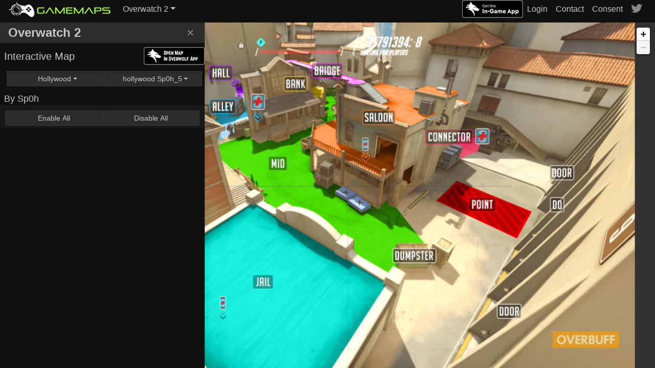

--- FILE ---
content_type: text/html; charset=utf-8
request_url: https://www.gamemaps.net/game/overwatch_2/maps/overwatch_2hollywood_Sp0h_5
body_size: 74693
content:
<!doctype html>
<html data-n-head-ssr>
<head >

  <script data-cfasync="false">window.nitroAds=window.nitroAds||{createAd:function(){return new Promise(e=>{window.nitroAds.queue.push(["createAd",arguments,e])})},addUserToken:function(){window.nitroAds.queue.push(["addUserToken",arguments])},queue:[]}</script>

  <!-- <script data-cfasync="false" async src="https://s.nitropay.com/ads-492.js"></script> -->
  <script data-cfasync="false" async src="https://s.nitropay.com/ads-2027.js"></script>

  <script defer data-domain="gamemaps.net" src="https://analytics.gamemaps.net/js/script.tagged-events.js" type="cee477bdbc54aad6024a73bf-text/javascript"></script>

  <meta data-n-head="ssr" data-hid="description" name="description" content="Interactive map of hollywood Sp0h_5 for the game Overwatch 2! You can find loot maps, locations, hidden secrets and more!"><title>Overwatch 2 Interactive Maps. with name hollywood Sp0h_5</title><link data-n-head="ssr" rel="canonical" href="https://www.gamemaps.net/game/overwatch_2/maps/overwatch_2hollywood_Sp0h_5"><script data-n-head="ssr" data-hid="gtm-script" type="cee477bdbc54aad6024a73bf-text/javascript">if(!window._gtm_init){window._gtm_init=1;(function(w,n,d,m,e,p){w[d]=(w[d]==1||n[d]=='yes'||n[d]==1||n[m]==1||(w[e]&&w[e][p]&&w[e][p]()))?1:0})(window,navigator,'doNotTrack','msDoNotTrack','external','msTrackingProtectionEnabled');(function(w,d,s,l,x,y){w[x]={};w._gtm_inject=function(i){if(w.doNotTrack||w[x][i])return;w[x][i]=1;w[l]=w[l]||[];w[l].push({'gtm.start':new Date().getTime(),event:'gtm.js'});var f=d.getElementsByTagName(s)[0],j=d.createElement(s);j.async=true;j.src='https://www.googletagmanager.com/gtm.js?id='+i;f.parentNode.insertBefore(j,f);};w[y]('G-RQ2H80SEGY')})(window,document,'script','dataLayer','_gtm_ids','_gtm_inject')}</script><link rel="preload" href="/_nuxt/02d1d15.js" as="script"><link rel="preload" href="/_nuxt/85bc363.js" as="script"><link rel="preload" href="/_nuxt/310f2cf.js" as="script"><link rel="preload" href="/_nuxt/607ac56.js" as="script"><style data-vue-ssr-id="4583bfba:0 4d0e2d98:0 1d9aaec4:0 1d9aaec4:1 1d9aaec4:2 cef1d124:0 709683a2:0 bebd20d0:0 f8d57a5e:0 67007a80:0 0928baa0:0 57f8ec09:0 558594c4:0 149e564e:0">/*!
 * Bootstrap v4.6.2 (https://getbootstrap.com/)
 * Copyright 2011-2022 The Bootstrap Authors
 * Copyright 2011-2022 Twitter, Inc.
 * Licensed under MIT (https://github.com/twbs/bootstrap/blob/main/LICENSE)
 */:root{--blue:#007bff;--indigo:#6610f2;--purple:#6f42c1;--pink:#e83e8c;--red:#dc3545;--orange:#fd7e14;--yellow:#ffc107;--green:#28a745;--teal:#20c997;--cyan:#17a2b8;--white:#fff;--gray:#6c757d;--gray-dark:#343a40;--primary:#007bff;--secondary:#6c757d;--success:#28a745;--info:#17a2b8;--warning:#ffc107;--danger:#dc3545;--light:#f8f9fa;--dark:#343a40;--breakpoint-xs:0;--breakpoint-sm:576px;--breakpoint-md:768px;--breakpoint-lg:992px;--breakpoint-xl:1200px;--font-family-sans-serif:-apple-system,BlinkMacSystemFont,"Segoe UI",Roboto,"Helvetica Neue",Arial,"Noto Sans","Liberation Sans",sans-serif,"Apple Color Emoji","Segoe UI Emoji","Segoe UI Symbol","Noto Color Emoji";--font-family-monospace:SFMono-Regular,Menlo,Monaco,Consolas,"Liberation Mono","Courier New",monospace}*,:after,:before{box-sizing:border-box}html{font-family:sans-serif;line-height:1.15;-webkit-text-size-adjust:100%;-webkit-tap-highlight-color:rgba(0,0,0,0)}article,aside,figcaption,figure,footer,header,hgroup,main,nav,section{display:block}body{background-color:#fff;color:#212529;font-family:-apple-system,BlinkMacSystemFont,"Segoe UI",Roboto,"Helvetica Neue",Arial,"Noto Sans","Liberation Sans",sans-serif,"Apple Color Emoji","Segoe UI Emoji","Segoe UI Symbol","Noto Color Emoji";font-size:1rem;font-weight:400;line-height:1.5;margin:0;text-align:left}[tabindex="-1"]:focus:not(:focus-visible){outline:0!important}hr{box-sizing:content-box;height:0;overflow:visible}h1,h2,h3,h4,h5,h6{margin-bottom:.5rem;margin-top:0}p{margin-bottom:1rem;margin-top:0}abbr[data-original-title],abbr[title]{border-bottom:0;cursor:help;-webkit-text-decoration:underline;-webkit-text-decoration:underline dotted;text-decoration:underline;text-decoration:underline dotted;-webkit-text-decoration-skip-ink:none;text-decoration-skip-ink:none}address{font-style:normal;line-height:inherit}address,dl,ol,ul{margin-bottom:1rem}dl,ol,ul{margin-top:0}ol ol,ol ul,ul ol,ul ul{margin-bottom:0}dt{font-weight:700}dd{margin-bottom:.5rem;margin-left:0}blockquote{margin:0 0 1rem}b,strong{font-weight:bolder}small{font-size:80%}sub,sup{font-size:75%;line-height:0;position:relative;vertical-align:baseline}sub{bottom:-.25em}sup{top:-.5em}a{background-color:transparent;color:#007bff;-webkit-text-decoration:none;text-decoration:none}a:hover{color:#0056b3;-webkit-text-decoration:underline;text-decoration:underline}a:not([href]):not([class]),a:not([href]):not([class]):hover{color:inherit;-webkit-text-decoration:none;text-decoration:none}code,kbd,pre,samp{font-family:SFMono-Regular,Menlo,Monaco,Consolas,"Liberation Mono","Courier New",monospace;font-size:1em}pre{margin-bottom:1rem;margin-top:0;overflow:auto;-ms-overflow-style:scrollbar}figure{margin:0 0 1rem}img{border-style:none}img,svg{vertical-align:middle}svg{overflow:hidden}table{border-collapse:collapse}caption{caption-side:bottom;color:#6c757d;padding-bottom:.75rem;padding-top:.75rem;text-align:left}th{text-align:inherit;text-align:-webkit-match-parent}label{display:inline-block;margin-bottom:.5rem}button{border-radius:0}button:focus:not(:focus-visible){outline:0}button,input,optgroup,select,textarea{font-family:inherit;font-size:inherit;line-height:inherit;margin:0}button,input{overflow:visible}button,select{text-transform:none}[role=button]{cursor:pointer}select{word-wrap:normal}[type=button],[type=reset],[type=submit],button{-webkit-appearance:button}[type=button]:not(:disabled),[type=reset]:not(:disabled),[type=submit]:not(:disabled),button:not(:disabled){cursor:pointer}[type=button]::-moz-focus-inner,[type=reset]::-moz-focus-inner,[type=submit]::-moz-focus-inner,button::-moz-focus-inner{border-style:none;padding:0}input[type=checkbox],input[type=radio]{box-sizing:border-box;padding:0}textarea{overflow:auto;resize:vertical}fieldset{border:0;margin:0;min-width:0;padding:0}legend{color:inherit;display:block;font-size:1.5rem;line-height:inherit;margin-bottom:.5rem;max-width:100%;padding:0;white-space:normal;width:100%}progress{vertical-align:baseline}[type=number]::-webkit-inner-spin-button,[type=number]::-webkit-outer-spin-button{height:auto}[type=search]{-webkit-appearance:none;outline-offset:-2px}[type=search]::-webkit-search-decoration{-webkit-appearance:none}::-webkit-file-upload-button{-webkit-appearance:button;font:inherit}output{display:inline-block}summary{cursor:pointer;display:list-item}template{display:none}[hidden]{display:none!important}.h1,.h2,.h3,.h4,.h5,.h6,h1,h2,h3,h4,h5,h6{font-weight:500;line-height:1.2;margin-bottom:.5rem}.h1,h1{font-size:2.5rem}.h2,h2{font-size:2rem}.h3,h3{font-size:1.75rem}.h4,h4{font-size:1.5rem}.h5,h5{font-size:1.25rem}.h6,h6{font-size:1rem}.lead{font-size:1.25rem;font-weight:300}.display-1{font-size:6rem}.display-1,.display-2{font-weight:300;line-height:1.2}.display-2{font-size:5.5rem}.display-3{font-size:4.5rem}.display-3,.display-4{font-weight:300;line-height:1.2}.display-4{font-size:3.5rem}hr{border:0;border-top:1px solid rgba(0,0,0,.1);margin-bottom:1rem;margin-top:1rem}.small,small{font-size:.875em;font-weight:400}.mark,mark{background-color:#fcf8e3;padding:.2em}.list-inline,.list-unstyled{list-style:none;padding-left:0}.list-inline-item{display:inline-block}.list-inline-item:not(:last-child){margin-right:.5rem}.initialism{font-size:90%;text-transform:uppercase}.blockquote{font-size:1.25rem;margin-bottom:1rem}.blockquote-footer{color:#6c757d;display:block;font-size:.875em}.blockquote-footer:before{content:"\2014\00A0"}.img-fluid,.img-thumbnail{height:auto;max-width:100%}.img-thumbnail{background-color:#fff;border:1px solid #dee2e6;border-radius:.25rem;padding:.25rem}.figure{display:inline-block}.figure-img{line-height:1;margin-bottom:.5rem}.figure-caption{color:#6c757d;font-size:90%}code{color:#e83e8c;font-size:87.5%;word-wrap:break-word}a>code{color:inherit}kbd{background-color:#212529;border-radius:.2rem;color:#fff;font-size:87.5%;padding:.2rem .4rem}kbd kbd{font-size:100%;font-weight:700;padding:0}pre{color:#212529;display:block;font-size:87.5%}pre code{color:inherit;font-size:inherit;word-break:normal}.pre-scrollable{max-height:340px;overflow-y:scroll}.container,.container-fluid,.container-lg,.container-md,.container-sm,.container-xl{margin-left:auto;margin-right:auto;padding-left:15px;padding-right:15px;width:100%}@media (min-width:576px){.container,.container-sm{max-width:540px}}@media (min-width:768px){.container,.container-md,.container-sm{max-width:720px}}@media (min-width:992px){.container,.container-lg,.container-md,.container-sm{max-width:960px}}@media (min-width:1200px){.container,.container-lg,.container-md,.container-sm,.container-xl{max-width:1140px}}.row{display:flex;flex-wrap:wrap;margin-left:-15px;margin-right:-15px}.no-gutters{margin-left:0;margin-right:0}.no-gutters>.col,.no-gutters>[class*=col-]{padding-left:0;padding-right:0}.col,.col-1,.col-10,.col-11,.col-12,.col-2,.col-3,.col-4,.col-5,.col-6,.col-7,.col-8,.col-9,.col-auto,.col-lg,.col-lg-1,.col-lg-10,.col-lg-11,.col-lg-12,.col-lg-2,.col-lg-3,.col-lg-4,.col-lg-5,.col-lg-6,.col-lg-7,.col-lg-8,.col-lg-9,.col-lg-auto,.col-md,.col-md-1,.col-md-10,.col-md-11,.col-md-12,.col-md-2,.col-md-3,.col-md-4,.col-md-5,.col-md-6,.col-md-7,.col-md-8,.col-md-9,.col-md-auto,.col-sm,.col-sm-1,.col-sm-10,.col-sm-11,.col-sm-12,.col-sm-2,.col-sm-3,.col-sm-4,.col-sm-5,.col-sm-6,.col-sm-7,.col-sm-8,.col-sm-9,.col-sm-auto,.col-xl,.col-xl-1,.col-xl-10,.col-xl-11,.col-xl-12,.col-xl-2,.col-xl-3,.col-xl-4,.col-xl-5,.col-xl-6,.col-xl-7,.col-xl-8,.col-xl-9,.col-xl-auto{padding-left:15px;padding-right:15px;position:relative;width:100%}.col{flex-basis:0;flex-grow:1;max-width:100%}.row-cols-1>*{flex:0 0 100%;max-width:100%}.row-cols-2>*{flex:0 0 50%;max-width:50%}.row-cols-3>*{flex:0 0 33.333333%;max-width:33.333333%}.row-cols-4>*{flex:0 0 25%;max-width:25%}.row-cols-5>*{flex:0 0 20%;max-width:20%}.row-cols-6>*{flex:0 0 16.666667%;max-width:16.666667%}.col-auto{flex:0 0 auto;max-width:100%;width:auto}.col-1{flex:0 0 8.333333%;max-width:8.333333%}.col-2{flex:0 0 16.666667%;max-width:16.666667%}.col-3{flex:0 0 25%;max-width:25%}.col-4{flex:0 0 33.333333%;max-width:33.333333%}.col-5{flex:0 0 41.666667%;max-width:41.666667%}.col-6{flex:0 0 50%;max-width:50%}.col-7{flex:0 0 58.333333%;max-width:58.333333%}.col-8{flex:0 0 66.666667%;max-width:66.666667%}.col-9{flex:0 0 75%;max-width:75%}.col-10{flex:0 0 83.333333%;max-width:83.333333%}.col-11{flex:0 0 91.666667%;max-width:91.666667%}.col-12{flex:0 0 100%;max-width:100%}.order-first{order:-1}.order-last{order:13}.order-0{order:0}.order-1{order:1}.order-2{order:2}.order-3{order:3}.order-4{order:4}.order-5{order:5}.order-6{order:6}.order-7{order:7}.order-8{order:8}.order-9{order:9}.order-10{order:10}.order-11{order:11}.order-12{order:12}.offset-1{margin-left:8.333333%}.offset-2{margin-left:16.666667%}.offset-3{margin-left:25%}.offset-4{margin-left:33.333333%}.offset-5{margin-left:41.666667%}.offset-6{margin-left:50%}.offset-7{margin-left:58.333333%}.offset-8{margin-left:66.666667%}.offset-9{margin-left:75%}.offset-10{margin-left:83.333333%}.offset-11{margin-left:91.666667%}@media (min-width:576px){.col-sm{flex-basis:0;flex-grow:1;max-width:100%}.row-cols-sm-1>*{flex:0 0 100%;max-width:100%}.row-cols-sm-2>*{flex:0 0 50%;max-width:50%}.row-cols-sm-3>*{flex:0 0 33.333333%;max-width:33.333333%}.row-cols-sm-4>*{flex:0 0 25%;max-width:25%}.row-cols-sm-5>*{flex:0 0 20%;max-width:20%}.row-cols-sm-6>*{flex:0 0 16.666667%;max-width:16.666667%}.col-sm-auto{flex:0 0 auto;max-width:100%;width:auto}.col-sm-1{flex:0 0 8.333333%;max-width:8.333333%}.col-sm-2{flex:0 0 16.666667%;max-width:16.666667%}.col-sm-3{flex:0 0 25%;max-width:25%}.col-sm-4{flex:0 0 33.333333%;max-width:33.333333%}.col-sm-5{flex:0 0 41.666667%;max-width:41.666667%}.col-sm-6{flex:0 0 50%;max-width:50%}.col-sm-7{flex:0 0 58.333333%;max-width:58.333333%}.col-sm-8{flex:0 0 66.666667%;max-width:66.666667%}.col-sm-9{flex:0 0 75%;max-width:75%}.col-sm-10{flex:0 0 83.333333%;max-width:83.333333%}.col-sm-11{flex:0 0 91.666667%;max-width:91.666667%}.col-sm-12{flex:0 0 100%;max-width:100%}.order-sm-first{order:-1}.order-sm-last{order:13}.order-sm-0{order:0}.order-sm-1{order:1}.order-sm-2{order:2}.order-sm-3{order:3}.order-sm-4{order:4}.order-sm-5{order:5}.order-sm-6{order:6}.order-sm-7{order:7}.order-sm-8{order:8}.order-sm-9{order:9}.order-sm-10{order:10}.order-sm-11{order:11}.order-sm-12{order:12}.offset-sm-0{margin-left:0}.offset-sm-1{margin-left:8.333333%}.offset-sm-2{margin-left:16.666667%}.offset-sm-3{margin-left:25%}.offset-sm-4{margin-left:33.333333%}.offset-sm-5{margin-left:41.666667%}.offset-sm-6{margin-left:50%}.offset-sm-7{margin-left:58.333333%}.offset-sm-8{margin-left:66.666667%}.offset-sm-9{margin-left:75%}.offset-sm-10{margin-left:83.333333%}.offset-sm-11{margin-left:91.666667%}}@media (min-width:768px){.col-md{flex-basis:0;flex-grow:1;max-width:100%}.row-cols-md-1>*{flex:0 0 100%;max-width:100%}.row-cols-md-2>*{flex:0 0 50%;max-width:50%}.row-cols-md-3>*{flex:0 0 33.333333%;max-width:33.333333%}.row-cols-md-4>*{flex:0 0 25%;max-width:25%}.row-cols-md-5>*{flex:0 0 20%;max-width:20%}.row-cols-md-6>*{flex:0 0 16.666667%;max-width:16.666667%}.col-md-auto{flex:0 0 auto;max-width:100%;width:auto}.col-md-1{flex:0 0 8.333333%;max-width:8.333333%}.col-md-2{flex:0 0 16.666667%;max-width:16.666667%}.col-md-3{flex:0 0 25%;max-width:25%}.col-md-4{flex:0 0 33.333333%;max-width:33.333333%}.col-md-5{flex:0 0 41.666667%;max-width:41.666667%}.col-md-6{flex:0 0 50%;max-width:50%}.col-md-7{flex:0 0 58.333333%;max-width:58.333333%}.col-md-8{flex:0 0 66.666667%;max-width:66.666667%}.col-md-9{flex:0 0 75%;max-width:75%}.col-md-10{flex:0 0 83.333333%;max-width:83.333333%}.col-md-11{flex:0 0 91.666667%;max-width:91.666667%}.col-md-12{flex:0 0 100%;max-width:100%}.order-md-first{order:-1}.order-md-last{order:13}.order-md-0{order:0}.order-md-1{order:1}.order-md-2{order:2}.order-md-3{order:3}.order-md-4{order:4}.order-md-5{order:5}.order-md-6{order:6}.order-md-7{order:7}.order-md-8{order:8}.order-md-9{order:9}.order-md-10{order:10}.order-md-11{order:11}.order-md-12{order:12}.offset-md-0{margin-left:0}.offset-md-1{margin-left:8.333333%}.offset-md-2{margin-left:16.666667%}.offset-md-3{margin-left:25%}.offset-md-4{margin-left:33.333333%}.offset-md-5{margin-left:41.666667%}.offset-md-6{margin-left:50%}.offset-md-7{margin-left:58.333333%}.offset-md-8{margin-left:66.666667%}.offset-md-9{margin-left:75%}.offset-md-10{margin-left:83.333333%}.offset-md-11{margin-left:91.666667%}}@media (min-width:992px){.col-lg{flex-basis:0;flex-grow:1;max-width:100%}.row-cols-lg-1>*{flex:0 0 100%;max-width:100%}.row-cols-lg-2>*{flex:0 0 50%;max-width:50%}.row-cols-lg-3>*{flex:0 0 33.333333%;max-width:33.333333%}.row-cols-lg-4>*{flex:0 0 25%;max-width:25%}.row-cols-lg-5>*{flex:0 0 20%;max-width:20%}.row-cols-lg-6>*{flex:0 0 16.666667%;max-width:16.666667%}.col-lg-auto{flex:0 0 auto;max-width:100%;width:auto}.col-lg-1{flex:0 0 8.333333%;max-width:8.333333%}.col-lg-2{flex:0 0 16.666667%;max-width:16.666667%}.col-lg-3{flex:0 0 25%;max-width:25%}.col-lg-4{flex:0 0 33.333333%;max-width:33.333333%}.col-lg-5{flex:0 0 41.666667%;max-width:41.666667%}.col-lg-6{flex:0 0 50%;max-width:50%}.col-lg-7{flex:0 0 58.333333%;max-width:58.333333%}.col-lg-8{flex:0 0 66.666667%;max-width:66.666667%}.col-lg-9{flex:0 0 75%;max-width:75%}.col-lg-10{flex:0 0 83.333333%;max-width:83.333333%}.col-lg-11{flex:0 0 91.666667%;max-width:91.666667%}.col-lg-12{flex:0 0 100%;max-width:100%}.order-lg-first{order:-1}.order-lg-last{order:13}.order-lg-0{order:0}.order-lg-1{order:1}.order-lg-2{order:2}.order-lg-3{order:3}.order-lg-4{order:4}.order-lg-5{order:5}.order-lg-6{order:6}.order-lg-7{order:7}.order-lg-8{order:8}.order-lg-9{order:9}.order-lg-10{order:10}.order-lg-11{order:11}.order-lg-12{order:12}.offset-lg-0{margin-left:0}.offset-lg-1{margin-left:8.333333%}.offset-lg-2{margin-left:16.666667%}.offset-lg-3{margin-left:25%}.offset-lg-4{margin-left:33.333333%}.offset-lg-5{margin-left:41.666667%}.offset-lg-6{margin-left:50%}.offset-lg-7{margin-left:58.333333%}.offset-lg-8{margin-left:66.666667%}.offset-lg-9{margin-left:75%}.offset-lg-10{margin-left:83.333333%}.offset-lg-11{margin-left:91.666667%}}@media (min-width:1200px){.col-xl{flex-basis:0;flex-grow:1;max-width:100%}.row-cols-xl-1>*{flex:0 0 100%;max-width:100%}.row-cols-xl-2>*{flex:0 0 50%;max-width:50%}.row-cols-xl-3>*{flex:0 0 33.333333%;max-width:33.333333%}.row-cols-xl-4>*{flex:0 0 25%;max-width:25%}.row-cols-xl-5>*{flex:0 0 20%;max-width:20%}.row-cols-xl-6>*{flex:0 0 16.666667%;max-width:16.666667%}.col-xl-auto{flex:0 0 auto;max-width:100%;width:auto}.col-xl-1{flex:0 0 8.333333%;max-width:8.333333%}.col-xl-2{flex:0 0 16.666667%;max-width:16.666667%}.col-xl-3{flex:0 0 25%;max-width:25%}.col-xl-4{flex:0 0 33.333333%;max-width:33.333333%}.col-xl-5{flex:0 0 41.666667%;max-width:41.666667%}.col-xl-6{flex:0 0 50%;max-width:50%}.col-xl-7{flex:0 0 58.333333%;max-width:58.333333%}.col-xl-8{flex:0 0 66.666667%;max-width:66.666667%}.col-xl-9{flex:0 0 75%;max-width:75%}.col-xl-10{flex:0 0 83.333333%;max-width:83.333333%}.col-xl-11{flex:0 0 91.666667%;max-width:91.666667%}.col-xl-12{flex:0 0 100%;max-width:100%}.order-xl-first{order:-1}.order-xl-last{order:13}.order-xl-0{order:0}.order-xl-1{order:1}.order-xl-2{order:2}.order-xl-3{order:3}.order-xl-4{order:4}.order-xl-5{order:5}.order-xl-6{order:6}.order-xl-7{order:7}.order-xl-8{order:8}.order-xl-9{order:9}.order-xl-10{order:10}.order-xl-11{order:11}.order-xl-12{order:12}.offset-xl-0{margin-left:0}.offset-xl-1{margin-left:8.333333%}.offset-xl-2{margin-left:16.666667%}.offset-xl-3{margin-left:25%}.offset-xl-4{margin-left:33.333333%}.offset-xl-5{margin-left:41.666667%}.offset-xl-6{margin-left:50%}.offset-xl-7{margin-left:58.333333%}.offset-xl-8{margin-left:66.666667%}.offset-xl-9{margin-left:75%}.offset-xl-10{margin-left:83.333333%}.offset-xl-11{margin-left:91.666667%}}.table{color:#212529;margin-bottom:1rem;width:100%}.table td,.table th{border-top:1px solid #dee2e6;padding:.75rem;vertical-align:top}.table thead th{border-bottom:2px solid #dee2e6;vertical-align:bottom}.table tbody+tbody{border-top:2px solid #dee2e6}.table-sm td,.table-sm th{padding:.3rem}.table-bordered,.table-bordered td,.table-bordered th{border:1px solid #dee2e6}.table-bordered thead td,.table-bordered thead th{border-bottom-width:2px}.table-borderless tbody+tbody,.table-borderless td,.table-borderless th,.table-borderless thead th{border:0}.table-striped tbody tr:nth-of-type(odd){background-color:rgba(0,0,0,.05)}.table-hover tbody tr:hover{background-color:rgba(0,0,0,.075);color:#212529}.table-primary,.table-primary>td,.table-primary>th{background-color:#b8daff}.table-primary tbody+tbody,.table-primary td,.table-primary th,.table-primary thead th{border-color:#7abaff}.table-hover .table-primary:hover,.table-hover .table-primary:hover>td,.table-hover .table-primary:hover>th{background-color:#9fcdff}.table-secondary,.table-secondary>td,.table-secondary>th{background-color:#d6d8db}.table-secondary tbody+tbody,.table-secondary td,.table-secondary th,.table-secondary thead th{border-color:#b3b7bb}.table-hover .table-secondary:hover,.table-hover .table-secondary:hover>td,.table-hover .table-secondary:hover>th{background-color:#c8cbcf}.table-success,.table-success>td,.table-success>th{background-color:#c3e6cb}.table-success tbody+tbody,.table-success td,.table-success th,.table-success thead th{border-color:#8fd19e}.table-hover .table-success:hover,.table-hover .table-success:hover>td,.table-hover .table-success:hover>th{background-color:#b1dfbb}.table-info,.table-info>td,.table-info>th{background-color:#bee5eb}.table-info tbody+tbody,.table-info td,.table-info th,.table-info thead th{border-color:#86cfda}.table-hover .table-info:hover,.table-hover .table-info:hover>td,.table-hover .table-info:hover>th{background-color:#abdde5}.table-warning,.table-warning>td,.table-warning>th{background-color:#ffeeba}.table-warning tbody+tbody,.table-warning td,.table-warning th,.table-warning thead th{border-color:#ffdf7e}.table-hover .table-warning:hover,.table-hover .table-warning:hover>td,.table-hover .table-warning:hover>th{background-color:#ffe8a1}.table-danger,.table-danger>td,.table-danger>th{background-color:#f5c6cb}.table-danger tbody+tbody,.table-danger td,.table-danger th,.table-danger thead th{border-color:#ed969e}.table-hover .table-danger:hover,.table-hover .table-danger:hover>td,.table-hover .table-danger:hover>th{background-color:#f1b0b7}.table-light,.table-light>td,.table-light>th{background-color:#fdfdfe}.table-light tbody+tbody,.table-light td,.table-light th,.table-light thead th{border-color:#fbfcfc}.table-hover .table-light:hover,.table-hover .table-light:hover>td,.table-hover .table-light:hover>th{background-color:#ececf6}.table-dark,.table-dark>td,.table-dark>th{background-color:#c6c8ca}.table-dark tbody+tbody,.table-dark td,.table-dark th,.table-dark thead th{border-color:#95999c}.table-hover .table-dark:hover,.table-hover .table-dark:hover>td,.table-hover .table-dark:hover>th{background-color:#b9bbbe}.table-active,.table-active>td,.table-active>th,.table-hover .table-active:hover,.table-hover .table-active:hover>td,.table-hover .table-active:hover>th{background-color:rgba(0,0,0,.075)}.table .thead-dark th{background-color:#343a40;border-color:#454d55;color:#fff}.table .thead-light th{background-color:#e9ecef;border-color:#dee2e6;color:#495057}.table-dark{background-color:#343a40;color:#fff}.table-dark td,.table-dark th,.table-dark thead th{border-color:#454d55}.table-dark.table-bordered{border:0}.table-dark.table-striped tbody tr:nth-of-type(odd){background-color:hsla(0,0%,100%,.05)}.table-dark.table-hover tbody tr:hover{background-color:hsla(0,0%,100%,.075);color:#fff}@media (max-width:575.98px){.table-responsive-sm{display:block;overflow-x:auto;width:100%;-webkit-overflow-scrolling:touch}.table-responsive-sm>.table-bordered{border:0}}@media (max-width:767.98px){.table-responsive-md{display:block;overflow-x:auto;width:100%;-webkit-overflow-scrolling:touch}.table-responsive-md>.table-bordered{border:0}}@media (max-width:991.98px){.table-responsive-lg{display:block;overflow-x:auto;width:100%;-webkit-overflow-scrolling:touch}.table-responsive-lg>.table-bordered{border:0}}@media (max-width:1199.98px){.table-responsive-xl{display:block;overflow-x:auto;width:100%;-webkit-overflow-scrolling:touch}.table-responsive-xl>.table-bordered{border:0}}.table-responsive{display:block;overflow-x:auto;width:100%;-webkit-overflow-scrolling:touch}.table-responsive>.table-bordered{border:0}.form-control{background-clip:padding-box;background-color:#fff;border:1px solid #ced4da;border-radius:.25rem;color:#495057;display:block;font-size:1rem;font-weight:400;height:calc(1.5em + .75rem + 2px);line-height:1.5;padding:.375rem .75rem;transition:border-color .15s ease-in-out,box-shadow .15s ease-in-out;width:100%}@media (prefers-reduced-motion:reduce){.form-control{transition:none}}.form-control::-ms-expand{background-color:transparent;border:0}.form-control:focus{background-color:#fff;border-color:#80bdff;box-shadow:0 0 0 .2rem rgba(0,123,255,.25);color:#495057;outline:0}.form-control::-moz-placeholder{color:#6c757d;opacity:1}.form-control::placeholder{color:#6c757d;opacity:1}.form-control:disabled,.form-control[readonly]{background-color:#e9ecef;opacity:1}input[type=date].form-control,input[type=datetime-local].form-control,input[type=month].form-control,input[type=time].form-control{-webkit-appearance:none;-moz-appearance:none;appearance:none}select.form-control:-moz-focusring{color:transparent;text-shadow:0 0 0 #495057}select.form-control:focus::-ms-value{background-color:#fff;color:#495057}.form-control-file,.form-control-range{display:block;width:100%}.col-form-label{font-size:inherit;line-height:1.5;margin-bottom:0;padding-bottom:calc(.375rem + 1px);padding-top:calc(.375rem + 1px)}.col-form-label-lg{font-size:1.25rem;line-height:1.5;padding-bottom:calc(.5rem + 1px);padding-top:calc(.5rem + 1px)}.col-form-label-sm{font-size:.875rem;line-height:1.5;padding-bottom:calc(.25rem + 1px);padding-top:calc(.25rem + 1px)}.form-control-plaintext{background-color:transparent;border:solid transparent;border-width:1px 0;color:#212529;display:block;font-size:1rem;line-height:1.5;margin-bottom:0;padding:.375rem 0;width:100%}.form-control-plaintext.form-control-lg,.form-control-plaintext.form-control-sm{padding-left:0;padding-right:0}.form-control-sm{border-radius:.2rem;font-size:.875rem;height:calc(1.5em + .5rem + 2px);line-height:1.5;padding:.25rem .5rem}.form-control-lg{border-radius:.3rem;font-size:1.25rem;height:calc(1.5em + 1rem + 2px);line-height:1.5;padding:.5rem 1rem}select.form-control[multiple],select.form-control[size],textarea.form-control{height:auto}.form-group{margin-bottom:1rem}.form-text{display:block;margin-top:.25rem}.form-row{display:flex;flex-wrap:wrap;margin-left:-5px;margin-right:-5px}.form-row>.col,.form-row>[class*=col-]{padding-left:5px;padding-right:5px}.form-check{display:block;padding-left:1.25rem;position:relative}.form-check-input{margin-left:-1.25rem;margin-top:.3rem;position:absolute}.form-check-input:disabled~.form-check-label,.form-check-input[disabled]~.form-check-label{color:#6c757d}.form-check-label{margin-bottom:0}.form-check-inline{align-items:center;display:inline-flex;margin-right:.75rem;padding-left:0}.form-check-inline .form-check-input{margin-left:0;margin-right:.3125rem;margin-top:0;position:static}.valid-feedback{color:#28a745;display:none;font-size:.875em;margin-top:.25rem;width:100%}.valid-tooltip{background-color:rgba(40,167,69,.9);border-radius:.25rem;color:#fff;display:none;font-size:.875rem;left:0;line-height:1.5;margin-top:.1rem;max-width:100%;padding:.25rem .5rem;position:absolute;top:100%;z-index:5}.form-row>.col>.valid-tooltip,.form-row>[class*=col-]>.valid-tooltip{left:5px}.is-valid~.valid-feedback,.is-valid~.valid-tooltip,.was-validated :valid~.valid-feedback,.was-validated :valid~.valid-tooltip{display:block}.form-control.is-valid,.was-validated .form-control:valid{background-image:url("data:image/svg+xml;charset=utf-8,%3Csvg xmlns='http://www.w3.org/2000/svg' width='8' height='8'%3E%3Cpath fill='%2328a745' d='M2.3 6.73.6 4.53c-.4-1.04.46-1.4 1.1-.8l1.1 1.4 3.4-3.8c.6-.63 1.6-.27 1.2.7l-4 4.6c-.43.5-.8.4-1.1.1'/%3E%3C/svg%3E");background-position:right calc(.375em + .1875rem) center;background-repeat:no-repeat;background-size:calc(.75em + .375rem) calc(.75em + .375rem);border-color:#28a745;padding-right:calc(1.5em + .75rem)!important}.form-control.is-valid:focus,.was-validated .form-control:valid:focus{border-color:#28a745;box-shadow:0 0 0 .2rem rgba(40,167,69,.25)}.was-validated select.form-control:valid,select.form-control.is-valid{background-position:right 1.5rem center;padding-right:3rem!important}.was-validated textarea.form-control:valid,textarea.form-control.is-valid{background-position:top calc(.375em + .1875rem) right calc(.375em + .1875rem);padding-right:calc(1.5em + .75rem)}.custom-select.is-valid,.was-validated .custom-select:valid{background:url("data:image/svg+xml;charset=utf-8,%3Csvg xmlns='http://www.w3.org/2000/svg' width='4' height='5'%3E%3Cpath fill='%23343a40' d='M2 0 0 2h4zm0 5L0 3h4z'/%3E%3C/svg%3E") right .75rem center/8px 10px no-repeat,#fff url("data:image/svg+xml;charset=utf-8,%3Csvg xmlns='http://www.w3.org/2000/svg' width='8' height='8'%3E%3Cpath fill='%2328a745' d='M2.3 6.73.6 4.53c-.4-1.04.46-1.4 1.1-.8l1.1 1.4 3.4-3.8c.6-.63 1.6-.27 1.2.7l-4 4.6c-.43.5-.8.4-1.1.1'/%3E%3C/svg%3E") center right 1.75rem/calc(.75em + .375rem) calc(.75em + .375rem) no-repeat;border-color:#28a745;padding-right:calc(.75em + 2.3125rem)!important}.custom-select.is-valid:focus,.was-validated .custom-select:valid:focus{border-color:#28a745;box-shadow:0 0 0 .2rem rgba(40,167,69,.25)}.form-check-input.is-valid~.form-check-label,.was-validated .form-check-input:valid~.form-check-label{color:#28a745}.form-check-input.is-valid~.valid-feedback,.form-check-input.is-valid~.valid-tooltip,.was-validated .form-check-input:valid~.valid-feedback,.was-validated .form-check-input:valid~.valid-tooltip{display:block}.custom-control-input.is-valid~.custom-control-label,.was-validated .custom-control-input:valid~.custom-control-label{color:#28a745}.custom-control-input.is-valid~.custom-control-label:before,.was-validated .custom-control-input:valid~.custom-control-label:before{border-color:#28a745}.custom-control-input.is-valid:checked~.custom-control-label:before,.was-validated .custom-control-input:valid:checked~.custom-control-label:before{background-color:#34ce57;border-color:#34ce57}.custom-control-input.is-valid:focus~.custom-control-label:before,.was-validated .custom-control-input:valid:focus~.custom-control-label:before{box-shadow:0 0 0 .2rem rgba(40,167,69,.25)}.custom-control-input.is-valid:focus:not(:checked)~.custom-control-label:before,.was-validated .custom-control-input:valid:focus:not(:checked)~.custom-control-label:before{border-color:#28a745}.custom-file-input.is-valid~.custom-file-label,.was-validated .custom-file-input:valid~.custom-file-label{border-color:#28a745}.custom-file-input.is-valid:focus~.custom-file-label,.was-validated .custom-file-input:valid:focus~.custom-file-label{border-color:#28a745;box-shadow:0 0 0 .2rem rgba(40,167,69,.25)}.invalid-feedback{color:#dc3545;display:none;font-size:.875em;margin-top:.25rem;width:100%}.invalid-tooltip{background-color:rgba(220,53,69,.9);border-radius:.25rem;color:#fff;display:none;font-size:.875rem;left:0;line-height:1.5;margin-top:.1rem;max-width:100%;padding:.25rem .5rem;position:absolute;top:100%;z-index:5}.form-row>.col>.invalid-tooltip,.form-row>[class*=col-]>.invalid-tooltip{left:5px}.is-invalid~.invalid-feedback,.is-invalid~.invalid-tooltip,.was-validated :invalid~.invalid-feedback,.was-validated :invalid~.invalid-tooltip{display:block}.form-control.is-invalid,.was-validated .form-control:invalid{background-image:url("data:image/svg+xml;charset=utf-8,%3Csvg xmlns='http://www.w3.org/2000/svg' width='12' height='12' fill='none' stroke='%23dc3545'%3E%3Ccircle cx='6' cy='6' r='4.5'/%3E%3Cpath stroke-linejoin='round' d='M5.8 3.6h.4L6 6.5z'/%3E%3Ccircle cx='6' cy='8.2' r='.6' fill='%23dc3545' stroke='none'/%3E%3C/svg%3E");background-position:right calc(.375em + .1875rem) center;background-repeat:no-repeat;background-size:calc(.75em + .375rem) calc(.75em + .375rem);border-color:#dc3545;padding-right:calc(1.5em + .75rem)!important}.form-control.is-invalid:focus,.was-validated .form-control:invalid:focus{border-color:#dc3545;box-shadow:0 0 0 .2rem rgba(220,53,69,.25)}.was-validated select.form-control:invalid,select.form-control.is-invalid{background-position:right 1.5rem center;padding-right:3rem!important}.was-validated textarea.form-control:invalid,textarea.form-control.is-invalid{background-position:top calc(.375em + .1875rem) right calc(.375em + .1875rem);padding-right:calc(1.5em + .75rem)}.custom-select.is-invalid,.was-validated .custom-select:invalid{background:url("data:image/svg+xml;charset=utf-8,%3Csvg xmlns='http://www.w3.org/2000/svg' width='4' height='5'%3E%3Cpath fill='%23343a40' d='M2 0 0 2h4zm0 5L0 3h4z'/%3E%3C/svg%3E") right .75rem center/8px 10px no-repeat,#fff url("data:image/svg+xml;charset=utf-8,%3Csvg xmlns='http://www.w3.org/2000/svg' width='12' height='12' fill='none' stroke='%23dc3545'%3E%3Ccircle cx='6' cy='6' r='4.5'/%3E%3Cpath stroke-linejoin='round' d='M5.8 3.6h.4L6 6.5z'/%3E%3Ccircle cx='6' cy='8.2' r='.6' fill='%23dc3545' stroke='none'/%3E%3C/svg%3E") center right 1.75rem/calc(.75em + .375rem) calc(.75em + .375rem) no-repeat;border-color:#dc3545;padding-right:calc(.75em + 2.3125rem)!important}.custom-select.is-invalid:focus,.was-validated .custom-select:invalid:focus{border-color:#dc3545;box-shadow:0 0 0 .2rem rgba(220,53,69,.25)}.form-check-input.is-invalid~.form-check-label,.was-validated .form-check-input:invalid~.form-check-label{color:#dc3545}.form-check-input.is-invalid~.invalid-feedback,.form-check-input.is-invalid~.invalid-tooltip,.was-validated .form-check-input:invalid~.invalid-feedback,.was-validated .form-check-input:invalid~.invalid-tooltip{display:block}.custom-control-input.is-invalid~.custom-control-label,.was-validated .custom-control-input:invalid~.custom-control-label{color:#dc3545}.custom-control-input.is-invalid~.custom-control-label:before,.was-validated .custom-control-input:invalid~.custom-control-label:before{border-color:#dc3545}.custom-control-input.is-invalid:checked~.custom-control-label:before,.was-validated .custom-control-input:invalid:checked~.custom-control-label:before{background-color:#e4606d;border-color:#e4606d}.custom-control-input.is-invalid:focus~.custom-control-label:before,.was-validated .custom-control-input:invalid:focus~.custom-control-label:before{box-shadow:0 0 0 .2rem rgba(220,53,69,.25)}.custom-control-input.is-invalid:focus:not(:checked)~.custom-control-label:before,.was-validated .custom-control-input:invalid:focus:not(:checked)~.custom-control-label:before{border-color:#dc3545}.custom-file-input.is-invalid~.custom-file-label,.was-validated .custom-file-input:invalid~.custom-file-label{border-color:#dc3545}.custom-file-input.is-invalid:focus~.custom-file-label,.was-validated .custom-file-input:invalid:focus~.custom-file-label{border-color:#dc3545;box-shadow:0 0 0 .2rem rgba(220,53,69,.25)}.form-inline{align-items:center;display:flex;flex-flow:row wrap}.form-inline .form-check{width:100%}@media (min-width:576px){.form-inline label{justify-content:center}.form-inline .form-group,.form-inline label{align-items:center;display:flex;margin-bottom:0}.form-inline .form-group{flex:0 0 auto;flex-flow:row wrap}.form-inline .form-control{display:inline-block;vertical-align:middle;width:auto}.form-inline .form-control-plaintext{display:inline-block}.form-inline .custom-select,.form-inline .input-group{width:auto}.form-inline .form-check{align-items:center;display:flex;justify-content:center;padding-left:0;width:auto}.form-inline .form-check-input{flex-shrink:0;margin-left:0;margin-right:.25rem;margin-top:0;position:relative}.form-inline .custom-control{align-items:center;justify-content:center}.form-inline .custom-control-label{margin-bottom:0}}.btn{background-color:transparent;border:1px solid transparent;border-radius:.25rem;color:#212529;display:inline-block;font-size:1rem;font-weight:400;line-height:1.5;padding:.375rem .75rem;text-align:center;transition:color .15s ease-in-out,background-color .15s ease-in-out,border-color .15s ease-in-out,box-shadow .15s ease-in-out;-webkit-user-select:none;-moz-user-select:none;user-select:none;vertical-align:middle}@media (prefers-reduced-motion:reduce){.btn{transition:none}}.btn:hover{color:#212529;-webkit-text-decoration:none;text-decoration:none}.btn.focus,.btn:focus{box-shadow:0 0 0 .2rem rgba(0,123,255,.25);outline:0}.btn.disabled,.btn:disabled{opacity:.65}.btn:not(:disabled):not(.disabled){cursor:pointer}a.btn.disabled,fieldset:disabled a.btn{pointer-events:none}.btn-primary{background-color:#007bff;border-color:#007bff;color:#fff}.btn-primary.focus,.btn-primary:focus,.btn-primary:hover{background-color:#0069d9;border-color:#0062cc;color:#fff}.btn-primary.focus,.btn-primary:focus{box-shadow:0 0 0 .2rem rgba(38,143,255,.5)}.btn-primary.disabled,.btn-primary:disabled{background-color:#007bff;border-color:#007bff;color:#fff}.btn-primary:not(:disabled):not(.disabled).active,.btn-primary:not(:disabled):not(.disabled):active,.show>.btn-primary.dropdown-toggle{background-color:#0062cc;border-color:#005cbf;color:#fff}.btn-primary:not(:disabled):not(.disabled).active:focus,.btn-primary:not(:disabled):not(.disabled):active:focus,.show>.btn-primary.dropdown-toggle:focus{box-shadow:0 0 0 .2rem rgba(38,143,255,.5)}.btn-secondary{background-color:#6c757d;border-color:#6c757d;color:#fff}.btn-secondary.focus,.btn-secondary:focus,.btn-secondary:hover{background-color:#5a6268;border-color:#545b62;color:#fff}.btn-secondary.focus,.btn-secondary:focus{box-shadow:0 0 0 .2rem hsla(208,6%,54%,.5)}.btn-secondary.disabled,.btn-secondary:disabled{background-color:#6c757d;border-color:#6c757d;color:#fff}.btn-secondary:not(:disabled):not(.disabled).active,.btn-secondary:not(:disabled):not(.disabled):active,.show>.btn-secondary.dropdown-toggle{background-color:#545b62;border-color:#4e555b;color:#fff}.btn-secondary:not(:disabled):not(.disabled).active:focus,.btn-secondary:not(:disabled):not(.disabled):active:focus,.show>.btn-secondary.dropdown-toggle:focus{box-shadow:0 0 0 .2rem hsla(208,6%,54%,.5)}.btn-success{background-color:#28a745;border-color:#28a745;color:#fff}.btn-success.focus,.btn-success:focus,.btn-success:hover{background-color:#218838;border-color:#1e7e34;color:#fff}.btn-success.focus,.btn-success:focus{box-shadow:0 0 0 .2rem rgba(72,180,97,.5)}.btn-success.disabled,.btn-success:disabled{background-color:#28a745;border-color:#28a745;color:#fff}.btn-success:not(:disabled):not(.disabled).active,.btn-success:not(:disabled):not(.disabled):active,.show>.btn-success.dropdown-toggle{background-color:#1e7e34;border-color:#1c7430;color:#fff}.btn-success:not(:disabled):not(.disabled).active:focus,.btn-success:not(:disabled):not(.disabled):active:focus,.show>.btn-success.dropdown-toggle:focus{box-shadow:0 0 0 .2rem rgba(72,180,97,.5)}.btn-info{background-color:#17a2b8;border-color:#17a2b8;color:#fff}.btn-info.focus,.btn-info:focus,.btn-info:hover{background-color:#138496;border-color:#117a8b;color:#fff}.btn-info.focus,.btn-info:focus{box-shadow:0 0 0 .2rem rgba(58,176,195,.5)}.btn-info.disabled,.btn-info:disabled{background-color:#17a2b8;border-color:#17a2b8;color:#fff}.btn-info:not(:disabled):not(.disabled).active,.btn-info:not(:disabled):not(.disabled):active,.show>.btn-info.dropdown-toggle{background-color:#117a8b;border-color:#10707f;color:#fff}.btn-info:not(:disabled):not(.disabled).active:focus,.btn-info:not(:disabled):not(.disabled):active:focus,.show>.btn-info.dropdown-toggle:focus{box-shadow:0 0 0 .2rem rgba(58,176,195,.5)}.btn-warning{background-color:#ffc107;border-color:#ffc107;color:#212529}.btn-warning.focus,.btn-warning:focus,.btn-warning:hover{background-color:#e0a800;border-color:#d39e00;color:#212529}.btn-warning.focus,.btn-warning:focus{box-shadow:0 0 0 .2rem rgba(222,170,12,.5)}.btn-warning.disabled,.btn-warning:disabled{background-color:#ffc107;border-color:#ffc107;color:#212529}.btn-warning:not(:disabled):not(.disabled).active,.btn-warning:not(:disabled):not(.disabled):active,.show>.btn-warning.dropdown-toggle{background-color:#d39e00;border-color:#c69500;color:#212529}.btn-warning:not(:disabled):not(.disabled).active:focus,.btn-warning:not(:disabled):not(.disabled):active:focus,.show>.btn-warning.dropdown-toggle:focus{box-shadow:0 0 0 .2rem rgba(222,170,12,.5)}.btn-danger{background-color:#dc3545;border-color:#dc3545;color:#fff}.btn-danger.focus,.btn-danger:focus,.btn-danger:hover{background-color:#c82333;border-color:#bd2130;color:#fff}.btn-danger.focus,.btn-danger:focus{box-shadow:0 0 0 .2rem rgba(225,83,97,.5)}.btn-danger.disabled,.btn-danger:disabled{background-color:#dc3545;border-color:#dc3545;color:#fff}.btn-danger:not(:disabled):not(.disabled).active,.btn-danger:not(:disabled):not(.disabled):active,.show>.btn-danger.dropdown-toggle{background-color:#bd2130;border-color:#b21f2d;color:#fff}.btn-danger:not(:disabled):not(.disabled).active:focus,.btn-danger:not(:disabled):not(.disabled):active:focus,.show>.btn-danger.dropdown-toggle:focus{box-shadow:0 0 0 .2rem rgba(225,83,97,.5)}.btn-light{background-color:#f8f9fa;border-color:#f8f9fa;color:#212529}.btn-light.focus,.btn-light:focus,.btn-light:hover{background-color:#e2e6ea;border-color:#dae0e5;color:#212529}.btn-light.focus,.btn-light:focus{box-shadow:0 0 0 .2rem hsla(220,4%,85%,.5)}.btn-light.disabled,.btn-light:disabled{background-color:#f8f9fa;border-color:#f8f9fa;color:#212529}.btn-light:not(:disabled):not(.disabled).active,.btn-light:not(:disabled):not(.disabled):active,.show>.btn-light.dropdown-toggle{background-color:#dae0e5;border-color:#d3d9df;color:#212529}.btn-light:not(:disabled):not(.disabled).active:focus,.btn-light:not(:disabled):not(.disabled):active:focus,.show>.btn-light.dropdown-toggle:focus{box-shadow:0 0 0 .2rem hsla(220,4%,85%,.5)}.btn-dark{background-color:#343a40;border-color:#343a40;color:#fff}.btn-dark.focus,.btn-dark:focus,.btn-dark:hover{background-color:#23272b;border-color:#1d2124;color:#fff}.btn-dark.focus,.btn-dark:focus{box-shadow:0 0 0 .2rem rgba(82,88,93,.5)}.btn-dark.disabled,.btn-dark:disabled{background-color:#343a40;border-color:#343a40;color:#fff}.btn-dark:not(:disabled):not(.disabled).active,.btn-dark:not(:disabled):not(.disabled):active,.show>.btn-dark.dropdown-toggle{background-color:#1d2124;border-color:#171a1d;color:#fff}.btn-dark:not(:disabled):not(.disabled).active:focus,.btn-dark:not(:disabled):not(.disabled):active:focus,.show>.btn-dark.dropdown-toggle:focus{box-shadow:0 0 0 .2rem rgba(82,88,93,.5)}.btn-outline-primary{border-color:#007bff;color:#007bff}.btn-outline-primary:hover{background-color:#007bff;border-color:#007bff;color:#fff}.btn-outline-primary.focus,.btn-outline-primary:focus{box-shadow:0 0 0 .2rem rgba(0,123,255,.5)}.btn-outline-primary.disabled,.btn-outline-primary:disabled{background-color:transparent;color:#007bff}.btn-outline-primary:not(:disabled):not(.disabled).active,.btn-outline-primary:not(:disabled):not(.disabled):active,.show>.btn-outline-primary.dropdown-toggle{background-color:#007bff;border-color:#007bff;color:#fff}.btn-outline-primary:not(:disabled):not(.disabled).active:focus,.btn-outline-primary:not(:disabled):not(.disabled):active:focus,.show>.btn-outline-primary.dropdown-toggle:focus{box-shadow:0 0 0 .2rem rgba(0,123,255,.5)}.btn-outline-secondary{border-color:#6c757d;color:#6c757d}.btn-outline-secondary:hover{background-color:#6c757d;border-color:#6c757d;color:#fff}.btn-outline-secondary.focus,.btn-outline-secondary:focus{box-shadow:0 0 0 .2rem hsla(208,7%,46%,.5)}.btn-outline-secondary.disabled,.btn-outline-secondary:disabled{background-color:transparent;color:#6c757d}.btn-outline-secondary:not(:disabled):not(.disabled).active,.btn-outline-secondary:not(:disabled):not(.disabled):active,.show>.btn-outline-secondary.dropdown-toggle{background-color:#6c757d;border-color:#6c757d;color:#fff}.btn-outline-secondary:not(:disabled):not(.disabled).active:focus,.btn-outline-secondary:not(:disabled):not(.disabled):active:focus,.show>.btn-outline-secondary.dropdown-toggle:focus{box-shadow:0 0 0 .2rem hsla(208,7%,46%,.5)}.btn-outline-success{border-color:#28a745;color:#28a745}.btn-outline-success:hover{background-color:#28a745;border-color:#28a745;color:#fff}.btn-outline-success.focus,.btn-outline-success:focus{box-shadow:0 0 0 .2rem rgba(40,167,69,.5)}.btn-outline-success.disabled,.btn-outline-success:disabled{background-color:transparent;color:#28a745}.btn-outline-success:not(:disabled):not(.disabled).active,.btn-outline-success:not(:disabled):not(.disabled):active,.show>.btn-outline-success.dropdown-toggle{background-color:#28a745;border-color:#28a745;color:#fff}.btn-outline-success:not(:disabled):not(.disabled).active:focus,.btn-outline-success:not(:disabled):not(.disabled):active:focus,.show>.btn-outline-success.dropdown-toggle:focus{box-shadow:0 0 0 .2rem rgba(40,167,69,.5)}.btn-outline-info{border-color:#17a2b8;color:#17a2b8}.btn-outline-info:hover{background-color:#17a2b8;border-color:#17a2b8;color:#fff}.btn-outline-info.focus,.btn-outline-info:focus{box-shadow:0 0 0 .2rem rgba(23,162,184,.5)}.btn-outline-info.disabled,.btn-outline-info:disabled{background-color:transparent;color:#17a2b8}.btn-outline-info:not(:disabled):not(.disabled).active,.btn-outline-info:not(:disabled):not(.disabled):active,.show>.btn-outline-info.dropdown-toggle{background-color:#17a2b8;border-color:#17a2b8;color:#fff}.btn-outline-info:not(:disabled):not(.disabled).active:focus,.btn-outline-info:not(:disabled):not(.disabled):active:focus,.show>.btn-outline-info.dropdown-toggle:focus{box-shadow:0 0 0 .2rem rgba(23,162,184,.5)}.btn-outline-warning{border-color:#ffc107;color:#ffc107}.btn-outline-warning:hover{background-color:#ffc107;border-color:#ffc107;color:#212529}.btn-outline-warning.focus,.btn-outline-warning:focus{box-shadow:0 0 0 .2rem rgba(255,193,7,.5)}.btn-outline-warning.disabled,.btn-outline-warning:disabled{background-color:transparent;color:#ffc107}.btn-outline-warning:not(:disabled):not(.disabled).active,.btn-outline-warning:not(:disabled):not(.disabled):active,.show>.btn-outline-warning.dropdown-toggle{background-color:#ffc107;border-color:#ffc107;color:#212529}.btn-outline-warning:not(:disabled):not(.disabled).active:focus,.btn-outline-warning:not(:disabled):not(.disabled):active:focus,.show>.btn-outline-warning.dropdown-toggle:focus{box-shadow:0 0 0 .2rem rgba(255,193,7,.5)}.btn-outline-danger{border-color:#dc3545;color:#dc3545}.btn-outline-danger:hover{background-color:#dc3545;border-color:#dc3545;color:#fff}.btn-outline-danger.focus,.btn-outline-danger:focus{box-shadow:0 0 0 .2rem rgba(220,53,69,.5)}.btn-outline-danger.disabled,.btn-outline-danger:disabled{background-color:transparent;color:#dc3545}.btn-outline-danger:not(:disabled):not(.disabled).active,.btn-outline-danger:not(:disabled):not(.disabled):active,.show>.btn-outline-danger.dropdown-toggle{background-color:#dc3545;border-color:#dc3545;color:#fff}.btn-outline-danger:not(:disabled):not(.disabled).active:focus,.btn-outline-danger:not(:disabled):not(.disabled):active:focus,.show>.btn-outline-danger.dropdown-toggle:focus{box-shadow:0 0 0 .2rem rgba(220,53,69,.5)}.btn-outline-light{border-color:#f8f9fa;color:#f8f9fa}.btn-outline-light:hover{background-color:#f8f9fa;border-color:#f8f9fa;color:#212529}.btn-outline-light.focus,.btn-outline-light:focus{box-shadow:0 0 0 .2rem rgba(248,249,250,.5)}.btn-outline-light.disabled,.btn-outline-light:disabled{background-color:transparent;color:#f8f9fa}.btn-outline-light:not(:disabled):not(.disabled).active,.btn-outline-light:not(:disabled):not(.disabled):active,.show>.btn-outline-light.dropdown-toggle{background-color:#f8f9fa;border-color:#f8f9fa;color:#212529}.btn-outline-light:not(:disabled):not(.disabled).active:focus,.btn-outline-light:not(:disabled):not(.disabled):active:focus,.show>.btn-outline-light.dropdown-toggle:focus{box-shadow:0 0 0 .2rem rgba(248,249,250,.5)}.btn-outline-dark{border-color:#343a40;color:#343a40}.btn-outline-dark:hover{background-color:#343a40;border-color:#343a40;color:#fff}.btn-outline-dark.focus,.btn-outline-dark:focus{box-shadow:0 0 0 .2rem rgba(52,58,64,.5)}.btn-outline-dark.disabled,.btn-outline-dark:disabled{background-color:transparent;color:#343a40}.btn-outline-dark:not(:disabled):not(.disabled).active,.btn-outline-dark:not(:disabled):not(.disabled):active,.show>.btn-outline-dark.dropdown-toggle{background-color:#343a40;border-color:#343a40;color:#fff}.btn-outline-dark:not(:disabled):not(.disabled).active:focus,.btn-outline-dark:not(:disabled):not(.disabled):active:focus,.show>.btn-outline-dark.dropdown-toggle:focus{box-shadow:0 0 0 .2rem rgba(52,58,64,.5)}.btn-link{color:#007bff;font-weight:400;-webkit-text-decoration:none;text-decoration:none}.btn-link:hover{color:#0056b3}.btn-link.focus,.btn-link:focus,.btn-link:hover{-webkit-text-decoration:underline;text-decoration:underline}.btn-link.disabled,.btn-link:disabled{color:#6c757d;pointer-events:none}.btn-group-lg>.btn,.btn-lg{border-radius:.3rem;font-size:1.25rem;line-height:1.5;padding:.5rem 1rem}.btn-group-sm>.btn,.btn-sm{border-radius:.2rem;font-size:.875rem;line-height:1.5;padding:.25rem .5rem}.btn-block{display:block;width:100%}.btn-block+.btn-block{margin-top:.5rem}input[type=button].btn-block,input[type=reset].btn-block,input[type=submit].btn-block{width:100%}.fade{transition:opacity .15s linear}@media (prefers-reduced-motion:reduce){.fade{transition:none}}.fade:not(.show){opacity:0}.collapse:not(.show){display:none}.collapsing{height:0;overflow:hidden;position:relative;transition:height .35s ease}@media (prefers-reduced-motion:reduce){.collapsing{transition:none}}.collapsing.width{height:auto;transition:width .35s ease;width:0}@media (prefers-reduced-motion:reduce){.collapsing.width{transition:none}}.dropdown,.dropleft,.dropright,.dropup{position:relative}.dropdown-toggle{white-space:nowrap}.dropdown-toggle:after{border-bottom:0;border-left:.3em solid transparent;border-right:.3em solid transparent;border-top:.3em solid;content:"";display:inline-block;margin-left:.255em;vertical-align:.255em}.dropdown-toggle:empty:after{margin-left:0}.dropdown-menu{background-clip:padding-box;background-color:#fff;border:1px solid rgba(0,0,0,.15);border-radius:.25rem;color:#212529;display:none;float:left;font-size:1rem;left:0;list-style:none;margin:.125rem 0 0;min-width:10rem;padding:.5rem 0;position:absolute;text-align:left;top:100%;z-index:1000}.dropdown-menu-left{left:0;right:auto}.dropdown-menu-right{left:auto;right:0}@media (min-width:576px){.dropdown-menu-sm-left{left:0;right:auto}.dropdown-menu-sm-right{left:auto;right:0}}@media (min-width:768px){.dropdown-menu-md-left{left:0;right:auto}.dropdown-menu-md-right{left:auto;right:0}}@media (min-width:992px){.dropdown-menu-lg-left{left:0;right:auto}.dropdown-menu-lg-right{left:auto;right:0}}@media (min-width:1200px){.dropdown-menu-xl-left{left:0;right:auto}.dropdown-menu-xl-right{left:auto;right:0}}.dropup .dropdown-menu{bottom:100%;margin-bottom:.125rem;margin-top:0;top:auto}.dropup .dropdown-toggle:after{border-bottom:.3em solid;border-left:.3em solid transparent;border-right:.3em solid transparent;border-top:0;content:"";display:inline-block;margin-left:.255em;vertical-align:.255em}.dropup .dropdown-toggle:empty:after{margin-left:0}.dropright .dropdown-menu{left:100%;margin-left:.125rem;margin-top:0;right:auto;top:0}.dropright .dropdown-toggle:after{border-bottom:.3em solid transparent;border-left:.3em solid;border-right:0;border-top:.3em solid transparent;content:"";display:inline-block;margin-left:.255em;vertical-align:.255em}.dropright .dropdown-toggle:empty:after{margin-left:0}.dropright .dropdown-toggle:after{vertical-align:0}.dropleft .dropdown-menu{left:auto;margin-right:.125rem;margin-top:0;right:100%;top:0}.dropleft .dropdown-toggle:after{content:"";display:inline-block;display:none;margin-left:.255em;vertical-align:.255em}.dropleft .dropdown-toggle:before{border-bottom:.3em solid transparent;border-right:.3em solid;border-top:.3em solid transparent;content:"";display:inline-block;margin-right:.255em;vertical-align:.255em}.dropleft .dropdown-toggle:empty:after{margin-left:0}.dropleft .dropdown-toggle:before{vertical-align:0}.dropdown-menu[x-placement^=bottom],.dropdown-menu[x-placement^=left],.dropdown-menu[x-placement^=right],.dropdown-menu[x-placement^=top]{bottom:auto;right:auto}.dropdown-divider{border-top:1px solid #e9ecef;height:0;margin:.5rem 0;overflow:hidden}.dropdown-item{background-color:transparent;border:0;clear:both;color:#212529;display:block;font-weight:400;padding:.25rem 1.5rem;text-align:inherit;white-space:nowrap;width:100%}.dropdown-item:focus,.dropdown-item:hover{background-color:#e9ecef;color:#16181b;-webkit-text-decoration:none;text-decoration:none}.dropdown-item.active,.dropdown-item:active{background-color:#007bff;color:#fff;-webkit-text-decoration:none;text-decoration:none}.dropdown-item.disabled,.dropdown-item:disabled{background-color:transparent;color:#adb5bd;pointer-events:none}.dropdown-menu.show{display:block}.dropdown-header{color:#6c757d;display:block;font-size:.875rem;margin-bottom:0;padding:.5rem 1.5rem;white-space:nowrap}.dropdown-item-text{color:#212529;display:block;padding:.25rem 1.5rem}.btn-group,.btn-group-vertical{display:inline-flex;position:relative;vertical-align:middle}.btn-group-vertical>.btn,.btn-group>.btn{flex:1 1 auto;position:relative}.btn-group-vertical>.btn.active,.btn-group-vertical>.btn:active,.btn-group-vertical>.btn:focus,.btn-group-vertical>.btn:hover,.btn-group>.btn.active,.btn-group>.btn:active,.btn-group>.btn:focus,.btn-group>.btn:hover{z-index:1}.btn-toolbar{display:flex;flex-wrap:wrap;justify-content:flex-start}.btn-toolbar .input-group{width:auto}.btn-group>.btn-group:not(:first-child),.btn-group>.btn:not(:first-child){margin-left:-1px}.btn-group>.btn-group:not(:last-child)>.btn,.btn-group>.btn:not(:last-child):not(.dropdown-toggle){border-bottom-right-radius:0;border-top-right-radius:0}.btn-group>.btn-group:not(:first-child)>.btn,.btn-group>.btn:not(:first-child){border-bottom-left-radius:0;border-top-left-radius:0}.dropdown-toggle-split{padding-left:.5625rem;padding-right:.5625rem}.dropdown-toggle-split:after,.dropright .dropdown-toggle-split:after,.dropup .dropdown-toggle-split:after{margin-left:0}.dropleft .dropdown-toggle-split:before{margin-right:0}.btn-group-sm>.btn+.dropdown-toggle-split,.btn-sm+.dropdown-toggle-split{padding-left:.375rem;padding-right:.375rem}.btn-group-lg>.btn+.dropdown-toggle-split,.btn-lg+.dropdown-toggle-split{padding-left:.75rem;padding-right:.75rem}.btn-group-vertical{align-items:flex-start;flex-direction:column;justify-content:center}.btn-group-vertical>.btn,.btn-group-vertical>.btn-group{width:100%}.btn-group-vertical>.btn-group:not(:first-child),.btn-group-vertical>.btn:not(:first-child){margin-top:-1px}.btn-group-vertical>.btn-group:not(:last-child)>.btn,.btn-group-vertical>.btn:not(:last-child):not(.dropdown-toggle){border-bottom-left-radius:0;border-bottom-right-radius:0}.btn-group-vertical>.btn-group:not(:first-child)>.btn,.btn-group-vertical>.btn:not(:first-child){border-top-left-radius:0;border-top-right-radius:0}.btn-group-toggle>.btn,.btn-group-toggle>.btn-group>.btn{margin-bottom:0}.btn-group-toggle>.btn input[type=checkbox],.btn-group-toggle>.btn input[type=radio],.btn-group-toggle>.btn-group>.btn input[type=checkbox],.btn-group-toggle>.btn-group>.btn input[type=radio]{position:absolute;clip:rect(0,0,0,0);pointer-events:none}.input-group{align-items:stretch;display:flex;flex-wrap:wrap;position:relative;width:100%}.input-group>.custom-file,.input-group>.custom-select,.input-group>.form-control,.input-group>.form-control-plaintext{flex:1 1 auto;margin-bottom:0;min-width:0;position:relative;width:1%}.input-group>.custom-file+.custom-file,.input-group>.custom-file+.custom-select,.input-group>.custom-file+.form-control,.input-group>.custom-select+.custom-file,.input-group>.custom-select+.custom-select,.input-group>.custom-select+.form-control,.input-group>.form-control+.custom-file,.input-group>.form-control+.custom-select,.input-group>.form-control+.form-control,.input-group>.form-control-plaintext+.custom-file,.input-group>.form-control-plaintext+.custom-select,.input-group>.form-control-plaintext+.form-control{margin-left:-1px}.input-group>.custom-file .custom-file-input:focus~.custom-file-label,.input-group>.custom-select:focus,.input-group>.form-control:focus{z-index:3}.input-group>.custom-file .custom-file-input:focus{z-index:4}.input-group>.custom-select:not(:first-child),.input-group>.form-control:not(:first-child){border-bottom-left-radius:0;border-top-left-radius:0}.input-group>.custom-file{align-items:center;display:flex}.input-group>.custom-file:not(:last-child) .custom-file-label,.input-group>.custom-file:not(:last-child) .custom-file-label:after{border-bottom-right-radius:0;border-top-right-radius:0}.input-group>.custom-file:not(:first-child) .custom-file-label{border-bottom-left-radius:0;border-top-left-radius:0}.input-group.has-validation>.custom-file:nth-last-child(n+3) .custom-file-label,.input-group.has-validation>.custom-file:nth-last-child(n+3) .custom-file-label:after,.input-group.has-validation>.custom-select:nth-last-child(n+3),.input-group.has-validation>.form-control:nth-last-child(n+3),.input-group:not(.has-validation)>.custom-file:not(:last-child) .custom-file-label,.input-group:not(.has-validation)>.custom-file:not(:last-child) .custom-file-label:after,.input-group:not(.has-validation)>.custom-select:not(:last-child),.input-group:not(.has-validation)>.form-control:not(:last-child){border-bottom-right-radius:0;border-top-right-radius:0}.input-group-append,.input-group-prepend{display:flex}.input-group-append .btn,.input-group-prepend .btn{position:relative;z-index:2}.input-group-append .btn:focus,.input-group-prepend .btn:focus{z-index:3}.input-group-append .btn+.btn,.input-group-append .btn+.input-group-text,.input-group-append .input-group-text+.btn,.input-group-append .input-group-text+.input-group-text,.input-group-prepend .btn+.btn,.input-group-prepend .btn+.input-group-text,.input-group-prepend .input-group-text+.btn,.input-group-prepend .input-group-text+.input-group-text{margin-left:-1px}.input-group-prepend{margin-right:-1px}.input-group-append{margin-left:-1px}.input-group-text{align-items:center;background-color:#e9ecef;border:1px solid #ced4da;border-radius:.25rem;color:#495057;display:flex;font-size:1rem;font-weight:400;line-height:1.5;margin-bottom:0;padding:.375rem .75rem;text-align:center;white-space:nowrap}.input-group-text input[type=checkbox],.input-group-text input[type=radio]{margin-top:0}.input-group-lg>.custom-select,.input-group-lg>.form-control:not(textarea){height:calc(1.5em + 1rem + 2px)}.input-group-lg>.custom-select,.input-group-lg>.form-control,.input-group-lg>.input-group-append>.btn,.input-group-lg>.input-group-append>.input-group-text,.input-group-lg>.input-group-prepend>.btn,.input-group-lg>.input-group-prepend>.input-group-text{border-radius:.3rem;font-size:1.25rem;line-height:1.5;padding:.5rem 1rem}.input-group-sm>.custom-select,.input-group-sm>.form-control:not(textarea){height:calc(1.5em + .5rem + 2px)}.input-group-sm>.custom-select,.input-group-sm>.form-control,.input-group-sm>.input-group-append>.btn,.input-group-sm>.input-group-append>.input-group-text,.input-group-sm>.input-group-prepend>.btn,.input-group-sm>.input-group-prepend>.input-group-text{border-radius:.2rem;font-size:.875rem;line-height:1.5;padding:.25rem .5rem}.input-group-lg>.custom-select,.input-group-sm>.custom-select{padding-right:1.75rem}.input-group.has-validation>.input-group-append:nth-last-child(n+3)>.btn,.input-group.has-validation>.input-group-append:nth-last-child(n+3)>.input-group-text,.input-group:not(.has-validation)>.input-group-append:not(:last-child)>.btn,.input-group:not(.has-validation)>.input-group-append:not(:last-child)>.input-group-text,.input-group>.input-group-append:last-child>.btn:not(:last-child):not(.dropdown-toggle),.input-group>.input-group-append:last-child>.input-group-text:not(:last-child),.input-group>.input-group-prepend>.btn,.input-group>.input-group-prepend>.input-group-text{border-bottom-right-radius:0;border-top-right-radius:0}.input-group>.input-group-append>.btn,.input-group>.input-group-append>.input-group-text,.input-group>.input-group-prepend:first-child>.btn:not(:first-child),.input-group>.input-group-prepend:first-child>.input-group-text:not(:first-child),.input-group>.input-group-prepend:not(:first-child)>.btn,.input-group>.input-group-prepend:not(:first-child)>.input-group-text{border-bottom-left-radius:0;border-top-left-radius:0}.custom-control{display:block;min-height:1.5rem;padding-left:1.5rem;position:relative;-webkit-print-color-adjust:exact;print-color-adjust:exact;z-index:1}.custom-control-inline{display:inline-flex;margin-right:1rem}.custom-control-input{height:1.25rem;left:0;opacity:0;position:absolute;width:1rem;z-index:-1}.custom-control-input:checked~.custom-control-label:before{background-color:#007bff;border-color:#007bff;color:#fff}.custom-control-input:focus~.custom-control-label:before{box-shadow:0 0 0 .2rem rgba(0,123,255,.25)}.custom-control-input:focus:not(:checked)~.custom-control-label:before{border-color:#80bdff}.custom-control-input:not(:disabled):active~.custom-control-label:before{background-color:#b3d7ff;border-color:#b3d7ff;color:#fff}.custom-control-input:disabled~.custom-control-label,.custom-control-input[disabled]~.custom-control-label{color:#6c757d}.custom-control-input:disabled~.custom-control-label:before,.custom-control-input[disabled]~.custom-control-label:before{background-color:#e9ecef}.custom-control-label{margin-bottom:0;position:relative;vertical-align:top}.custom-control-label:before{background-color:#fff;border:1px solid #adb5bd;pointer-events:none}.custom-control-label:after,.custom-control-label:before{content:"";display:block;height:1rem;left:-1.5rem;position:absolute;top:.25rem;width:1rem}.custom-control-label:after{background:50%/50% 50% no-repeat}.custom-checkbox .custom-control-label:before{border-radius:.25rem}.custom-checkbox .custom-control-input:checked~.custom-control-label:after{background-image:url("data:image/svg+xml;charset=utf-8,%3Csvg xmlns='http://www.w3.org/2000/svg' width='8' height='8'%3E%3Cpath fill='%23fff' d='m6.564.75-3.59 3.612-1.538-1.55L0 4.26l2.974 2.99L8 2.193z'/%3E%3C/svg%3E")}.custom-checkbox .custom-control-input:indeterminate~.custom-control-label:before{background-color:#007bff;border-color:#007bff}.custom-checkbox .custom-control-input:indeterminate~.custom-control-label:after{background-image:url("data:image/svg+xml;charset=utf-8,%3Csvg xmlns='http://www.w3.org/2000/svg' width='4' height='4'%3E%3Cpath stroke='%23fff' d='M0 2h4'/%3E%3C/svg%3E")}.custom-checkbox .custom-control-input:disabled:checked~.custom-control-label:before{background-color:rgba(0,123,255,.5)}.custom-checkbox .custom-control-input:disabled:indeterminate~.custom-control-label:before{background-color:rgba(0,123,255,.5)}.custom-radio .custom-control-label:before{border-radius:50%}.custom-radio .custom-control-input:checked~.custom-control-label:after{background-image:url("data:image/svg+xml;charset=utf-8,%3Csvg xmlns='http://www.w3.org/2000/svg' width='12' height='12' viewBox='-4 -4 8 8'%3E%3Ccircle r='3' fill='%23fff'/%3E%3C/svg%3E")}.custom-radio .custom-control-input:disabled:checked~.custom-control-label:before{background-color:rgba(0,123,255,.5)}.custom-switch{padding-left:2.25rem}.custom-switch .custom-control-label:before{border-radius:.5rem;left:-2.25rem;pointer-events:all;width:1.75rem}.custom-switch .custom-control-label:after{background-color:#adb5bd;border-radius:.5rem;height:calc(1rem - 4px);left:calc(-2.25rem + 2px);top:calc(.25rem + 2px);transition:transform .15s ease-in-out,background-color .15s ease-in-out,border-color .15s ease-in-out,box-shadow .15s ease-in-out;width:calc(1rem - 4px)}@media (prefers-reduced-motion:reduce){.custom-switch .custom-control-label:after{transition:none}}.custom-switch .custom-control-input:checked~.custom-control-label:after{background-color:#fff;transform:translateX(.75rem)}.custom-switch .custom-control-input:disabled:checked~.custom-control-label:before{background-color:rgba(0,123,255,.5)}.custom-select{-webkit-appearance:none;-moz-appearance:none;appearance:none;background:#fff url("data:image/svg+xml;charset=utf-8,%3Csvg xmlns='http://www.w3.org/2000/svg' width='4' height='5'%3E%3Cpath fill='%23343a40' d='M2 0 0 2h4zm0 5L0 3h4z'/%3E%3C/svg%3E") right .75rem center/8px 10px no-repeat;border:1px solid #ced4da;border-radius:.25rem;color:#495057;display:inline-block;font-size:1rem;font-weight:400;height:calc(1.5em + .75rem + 2px);line-height:1.5;padding:.375rem 1.75rem .375rem .75rem;vertical-align:middle;width:100%}.custom-select:focus{border-color:#80bdff;box-shadow:0 0 0 .2rem rgba(0,123,255,.25);outline:0}.custom-select:focus::-ms-value{background-color:#fff;color:#495057}.custom-select[multiple],.custom-select[size]:not([size="1"]){background-image:none;height:auto;padding-right:.75rem}.custom-select:disabled{background-color:#e9ecef;color:#6c757d}.custom-select::-ms-expand{display:none}.custom-select:-moz-focusring{color:transparent;text-shadow:0 0 0 #495057}.custom-select-sm{font-size:.875rem;height:calc(1.5em + .5rem + 2px);padding-bottom:.25rem;padding-left:.5rem;padding-top:.25rem}.custom-select-lg{font-size:1.25rem;height:calc(1.5em + 1rem + 2px);padding-bottom:.5rem;padding-left:1rem;padding-top:.5rem}.custom-file{display:inline-block;margin-bottom:0}.custom-file,.custom-file-input{height:calc(1.5em + .75rem + 2px);position:relative;width:100%}.custom-file-input{margin:0;opacity:0;overflow:hidden;z-index:2}.custom-file-input:focus~.custom-file-label{border-color:#80bdff;box-shadow:0 0 0 .2rem rgba(0,123,255,.25)}.custom-file-input:disabled~.custom-file-label,.custom-file-input[disabled]~.custom-file-label{background-color:#e9ecef}.custom-file-input:lang(en)~.custom-file-label:after{content:"Browse"}.custom-file-input~.custom-file-label[data-browse]:after{content:attr(data-browse)}.custom-file-label{background-color:#fff;border:1px solid #ced4da;border-radius:.25rem;font-weight:400;height:calc(1.5em + .75rem + 2px);left:0;overflow:hidden;z-index:1}.custom-file-label,.custom-file-label:after{color:#495057;line-height:1.5;padding:.375rem .75rem;position:absolute;right:0;top:0}.custom-file-label:after{background-color:#e9ecef;border-left:inherit;border-radius:0 .25rem .25rem 0;bottom:0;content:"Browse";display:block;height:calc(1.5em + .75rem);z-index:3}.custom-range{-webkit-appearance:none;-moz-appearance:none;appearance:none;background-color:transparent;height:1.4rem;padding:0;width:100%}.custom-range:focus{outline:0}.custom-range:focus::-webkit-slider-thumb{box-shadow:0 0 0 1px #fff,0 0 0 .2rem rgba(0,123,255,.25)}.custom-range:focus::-moz-range-thumb{box-shadow:0 0 0 1px #fff,0 0 0 .2rem rgba(0,123,255,.25)}.custom-range:focus::-ms-thumb{box-shadow:0 0 0 1px #fff,0 0 0 .2rem rgba(0,123,255,.25)}.custom-range::-moz-focus-outer{border:0}.custom-range::-webkit-slider-thumb{-webkit-appearance:none;appearance:none;background-color:#007bff;border:0;border-radius:1rem;height:1rem;margin-top:-.25rem;-webkit-transition:background-color .15s ease-in-out,border-color .15s ease-in-out,box-shadow .15s ease-in-out;transition:background-color .15s ease-in-out,border-color .15s ease-in-out,box-shadow .15s ease-in-out;width:1rem}@media (prefers-reduced-motion:reduce){.custom-range::-webkit-slider-thumb{-webkit-transition:none;transition:none}}.custom-range::-webkit-slider-thumb:active{background-color:#b3d7ff}.custom-range::-webkit-slider-runnable-track{background-color:#dee2e6;border-color:transparent;border-radius:1rem;color:transparent;cursor:pointer;height:.5rem;width:100%}.custom-range::-moz-range-thumb{-moz-appearance:none;appearance:none;background-color:#007bff;border:0;border-radius:1rem;height:1rem;-moz-transition:background-color .15s ease-in-out,border-color .15s ease-in-out,box-shadow .15s ease-in-out;transition:background-color .15s ease-in-out,border-color .15s ease-in-out,box-shadow .15s ease-in-out;width:1rem}@media (prefers-reduced-motion:reduce){.custom-range::-moz-range-thumb{-moz-transition:none;transition:none}}.custom-range::-moz-range-thumb:active{background-color:#b3d7ff}.custom-range::-moz-range-track{background-color:#dee2e6;border-color:transparent;border-radius:1rem;color:transparent;cursor:pointer;height:.5rem;width:100%}.custom-range::-ms-thumb{appearance:none;background-color:#007bff;border:0;border-radius:1rem;height:1rem;margin-left:.2rem;margin-right:.2rem;margin-top:0;-ms-transition:background-color .15s ease-in-out,border-color .15s ease-in-out,box-shadow .15s ease-in-out;transition:background-color .15s ease-in-out,border-color .15s ease-in-out,box-shadow .15s ease-in-out;width:1rem}@media (prefers-reduced-motion:reduce){.custom-range::-ms-thumb{-ms-transition:none;transition:none}}.custom-range::-ms-thumb:active{background-color:#b3d7ff}.custom-range::-ms-track{background-color:transparent;border-color:transparent;border-width:.5rem;color:transparent;cursor:pointer;height:.5rem;width:100%}.custom-range::-ms-fill-lower,.custom-range::-ms-fill-upper{background-color:#dee2e6;border-radius:1rem}.custom-range::-ms-fill-upper{margin-right:15px}.custom-range:disabled::-webkit-slider-thumb{background-color:#adb5bd}.custom-range:disabled::-webkit-slider-runnable-track{cursor:default}.custom-range:disabled::-moz-range-thumb{background-color:#adb5bd}.custom-range:disabled::-moz-range-track{cursor:default}.custom-range:disabled::-ms-thumb{background-color:#adb5bd}.custom-control-label:before,.custom-file-label,.custom-select{transition:background-color .15s ease-in-out,border-color .15s ease-in-out,box-shadow .15s ease-in-out}@media (prefers-reduced-motion:reduce){.custom-control-label:before,.custom-file-label,.custom-select{transition:none}}.nav{display:flex;flex-wrap:wrap;list-style:none;margin-bottom:0;padding-left:0}.nav-link{display:block;padding:.5rem 1rem}.nav-link:focus,.nav-link:hover{-webkit-text-decoration:none;text-decoration:none}.nav-link.disabled{color:#6c757d;cursor:default;pointer-events:none}.nav-tabs{border-bottom:1px solid #dee2e6}.nav-tabs .nav-link{background-color:transparent;border:1px solid transparent;border-top-left-radius:.25rem;border-top-right-radius:.25rem;margin-bottom:-1px}.nav-tabs .nav-link:focus,.nav-tabs .nav-link:hover{border-color:#e9ecef #e9ecef #dee2e6;isolation:isolate}.nav-tabs .nav-link.disabled{background-color:transparent;border-color:transparent;color:#6c757d}.nav-tabs .nav-item.show .nav-link,.nav-tabs .nav-link.active{background-color:#fff;border-color:#dee2e6 #dee2e6 #fff;color:#495057}.nav-tabs .dropdown-menu{border-top-left-radius:0;border-top-right-radius:0;margin-top:-1px}.nav-pills .nav-link{background:none;border:0;border-radius:.25rem}.nav-pills .nav-link.active,.nav-pills .show>.nav-link{background-color:#007bff;color:#fff}.nav-fill .nav-item,.nav-fill>.nav-link{flex:1 1 auto;text-align:center}.nav-justified .nav-item,.nav-justified>.nav-link{flex-basis:0;flex-grow:1;text-align:center}.tab-content>.tab-pane{display:none}.tab-content>.active{display:block}.navbar{padding:.5rem 1rem;position:relative}.navbar,.navbar .container,.navbar .container-fluid,.navbar .container-lg,.navbar .container-md,.navbar .container-sm,.navbar .container-xl{align-items:center;display:flex;flex-wrap:wrap;justify-content:space-between}.navbar-brand{display:inline-block;font-size:1.25rem;line-height:inherit;margin-right:1rem;padding-bottom:.3125rem;padding-top:.3125rem;white-space:nowrap}.navbar-brand:focus,.navbar-brand:hover{-webkit-text-decoration:none;text-decoration:none}.navbar-nav{display:flex;flex-direction:column;list-style:none;margin-bottom:0;padding-left:0}.navbar-nav .nav-link{padding-left:0;padding-right:0}.navbar-nav .dropdown-menu{float:none;position:static}.navbar-text{display:inline-block;padding-bottom:.5rem;padding-top:.5rem}.navbar-collapse{align-items:center;flex-basis:100%;flex-grow:1}.navbar-toggler{background-color:transparent;border:1px solid transparent;border-radius:.25rem;font-size:1.25rem;line-height:1;padding:.25rem .75rem}.navbar-toggler:focus,.navbar-toggler:hover{-webkit-text-decoration:none;text-decoration:none}.navbar-toggler-icon{background:50%/100% 100% no-repeat;content:"";display:inline-block;height:1.5em;vertical-align:middle;width:1.5em}.navbar-nav-scroll{max-height:75vh;overflow-y:auto}@media (max-width:575.98px){.navbar-expand-sm>.container,.navbar-expand-sm>.container-fluid,.navbar-expand-sm>.container-lg,.navbar-expand-sm>.container-md,.navbar-expand-sm>.container-sm,.navbar-expand-sm>.container-xl{padding-left:0;padding-right:0}}@media (min-width:576px){.navbar-expand-sm{flex-flow:row nowrap;justify-content:flex-start}.navbar-expand-sm .navbar-nav{flex-direction:row}.navbar-expand-sm .navbar-nav .dropdown-menu{position:absolute}.navbar-expand-sm .navbar-nav .nav-link{padding-left:.5rem;padding-right:.5rem}.navbar-expand-sm>.container,.navbar-expand-sm>.container-fluid,.navbar-expand-sm>.container-lg,.navbar-expand-sm>.container-md,.navbar-expand-sm>.container-sm,.navbar-expand-sm>.container-xl{flex-wrap:nowrap}.navbar-expand-sm .navbar-nav-scroll{overflow:visible}.navbar-expand-sm .navbar-collapse{display:flex!important;flex-basis:auto}.navbar-expand-sm .navbar-toggler{display:none}}@media (max-width:767.98px){.navbar-expand-md>.container,.navbar-expand-md>.container-fluid,.navbar-expand-md>.container-lg,.navbar-expand-md>.container-md,.navbar-expand-md>.container-sm,.navbar-expand-md>.container-xl{padding-left:0;padding-right:0}}@media (min-width:768px){.navbar-expand-md{flex-flow:row nowrap;justify-content:flex-start}.navbar-expand-md .navbar-nav{flex-direction:row}.navbar-expand-md .navbar-nav .dropdown-menu{position:absolute}.navbar-expand-md .navbar-nav .nav-link{padding-left:.5rem;padding-right:.5rem}.navbar-expand-md>.container,.navbar-expand-md>.container-fluid,.navbar-expand-md>.container-lg,.navbar-expand-md>.container-md,.navbar-expand-md>.container-sm,.navbar-expand-md>.container-xl{flex-wrap:nowrap}.navbar-expand-md .navbar-nav-scroll{overflow:visible}.navbar-expand-md .navbar-collapse{display:flex!important;flex-basis:auto}.navbar-expand-md .navbar-toggler{display:none}}@media (max-width:991.98px){.navbar-expand-lg>.container,.navbar-expand-lg>.container-fluid,.navbar-expand-lg>.container-lg,.navbar-expand-lg>.container-md,.navbar-expand-lg>.container-sm,.navbar-expand-lg>.container-xl{padding-left:0;padding-right:0}}@media (min-width:992px){.navbar-expand-lg{flex-flow:row nowrap;justify-content:flex-start}.navbar-expand-lg .navbar-nav{flex-direction:row}.navbar-expand-lg .navbar-nav .dropdown-menu{position:absolute}.navbar-expand-lg .navbar-nav .nav-link{padding-left:.5rem;padding-right:.5rem}.navbar-expand-lg>.container,.navbar-expand-lg>.container-fluid,.navbar-expand-lg>.container-lg,.navbar-expand-lg>.container-md,.navbar-expand-lg>.container-sm,.navbar-expand-lg>.container-xl{flex-wrap:nowrap}.navbar-expand-lg .navbar-nav-scroll{overflow:visible}.navbar-expand-lg .navbar-collapse{display:flex!important;flex-basis:auto}.navbar-expand-lg .navbar-toggler{display:none}}@media (max-width:1199.98px){.navbar-expand-xl>.container,.navbar-expand-xl>.container-fluid,.navbar-expand-xl>.container-lg,.navbar-expand-xl>.container-md,.navbar-expand-xl>.container-sm,.navbar-expand-xl>.container-xl{padding-left:0;padding-right:0}}@media (min-width:1200px){.navbar-expand-xl{flex-flow:row nowrap;justify-content:flex-start}.navbar-expand-xl .navbar-nav{flex-direction:row}.navbar-expand-xl .navbar-nav .dropdown-menu{position:absolute}.navbar-expand-xl .navbar-nav .nav-link{padding-left:.5rem;padding-right:.5rem}.navbar-expand-xl>.container,.navbar-expand-xl>.container-fluid,.navbar-expand-xl>.container-lg,.navbar-expand-xl>.container-md,.navbar-expand-xl>.container-sm,.navbar-expand-xl>.container-xl{flex-wrap:nowrap}.navbar-expand-xl .navbar-nav-scroll{overflow:visible}.navbar-expand-xl .navbar-collapse{display:flex!important;flex-basis:auto}.navbar-expand-xl .navbar-toggler{display:none}}.navbar-expand{flex-flow:row nowrap;justify-content:flex-start}.navbar-expand>.container,.navbar-expand>.container-fluid,.navbar-expand>.container-lg,.navbar-expand>.container-md,.navbar-expand>.container-sm,.navbar-expand>.container-xl{padding-left:0;padding-right:0}.navbar-expand .navbar-nav{flex-direction:row}.navbar-expand .navbar-nav .dropdown-menu{position:absolute}.navbar-expand .navbar-nav .nav-link{padding-left:.5rem;padding-right:.5rem}.navbar-expand>.container,.navbar-expand>.container-fluid,.navbar-expand>.container-lg,.navbar-expand>.container-md,.navbar-expand>.container-sm,.navbar-expand>.container-xl{flex-wrap:nowrap}.navbar-expand .navbar-nav-scroll{overflow:visible}.navbar-expand .navbar-collapse{display:flex!important;flex-basis:auto}.navbar-expand .navbar-toggler{display:none}.navbar-light .navbar-brand,.navbar-light .navbar-brand:focus,.navbar-light .navbar-brand:hover{color:rgba(0,0,0,.9)}.navbar-light .navbar-nav .nav-link{color:rgba(0,0,0,.5)}.navbar-light .navbar-nav .nav-link:focus,.navbar-light .navbar-nav .nav-link:hover{color:rgba(0,0,0,.7)}.navbar-light .navbar-nav .nav-link.disabled{color:rgba(0,0,0,.3)}.navbar-light .navbar-nav .active>.nav-link,.navbar-light .navbar-nav .nav-link.active,.navbar-light .navbar-nav .nav-link.show,.navbar-light .navbar-nav .show>.nav-link{color:rgba(0,0,0,.9)}.navbar-light .navbar-toggler{border-color:rgba(0,0,0,.1);color:rgba(0,0,0,.5)}.navbar-light .navbar-toggler-icon{background-image:url("data:image/svg+xml;charset=utf-8,%3Csvg xmlns='http://www.w3.org/2000/svg' width='30' height='30'%3E%3Cpath stroke='rgba(0, 0, 0, 0.5)' stroke-linecap='round' stroke-miterlimit='10' stroke-width='2' d='M4 7h22M4 15h22M4 23h22'/%3E%3C/svg%3E")}.navbar-light .navbar-text{color:rgba(0,0,0,.5)}.navbar-light .navbar-text a,.navbar-light .navbar-text a:focus,.navbar-light .navbar-text a:hover{color:rgba(0,0,0,.9)}.navbar-dark .navbar-brand,.navbar-dark .navbar-brand:focus,.navbar-dark .navbar-brand:hover{color:#fff}.navbar-dark .navbar-nav .nav-link{color:hsla(0,0%,100%,.5)}.navbar-dark .navbar-nav .nav-link:focus,.navbar-dark .navbar-nav .nav-link:hover{color:hsla(0,0%,100%,.75)}.navbar-dark .navbar-nav .nav-link.disabled{color:hsla(0,0%,100%,.25)}.navbar-dark .navbar-nav .active>.nav-link,.navbar-dark .navbar-nav .nav-link.active,.navbar-dark .navbar-nav .nav-link.show,.navbar-dark .navbar-nav .show>.nav-link{color:#fff}.navbar-dark .navbar-toggler{border-color:hsla(0,0%,100%,.1);color:hsla(0,0%,100%,.5)}.navbar-dark .navbar-toggler-icon{background-image:url("data:image/svg+xml;charset=utf-8,%3Csvg xmlns='http://www.w3.org/2000/svg' width='30' height='30'%3E%3Cpath stroke='rgba(255, 255, 255, 0.5)' stroke-linecap='round' stroke-miterlimit='10' stroke-width='2' d='M4 7h22M4 15h22M4 23h22'/%3E%3C/svg%3E")}.navbar-dark .navbar-text{color:hsla(0,0%,100%,.5)}.navbar-dark .navbar-text a,.navbar-dark .navbar-text a:focus,.navbar-dark .navbar-text a:hover{color:#fff}.card{display:flex;flex-direction:column;min-width:0;position:relative;word-wrap:break-word;background-clip:border-box;background-color:#fff;border:1px solid rgba(0,0,0,.125);border-radius:.25rem}.card>hr{margin-left:0;margin-right:0}.card>.list-group{border-bottom:inherit;border-top:inherit}.card>.list-group:first-child{border-top-left-radius:calc(.25rem - 1px);border-top-right-radius:calc(.25rem - 1px);border-top-width:0}.card>.list-group:last-child{border-bottom-left-radius:calc(.25rem - 1px);border-bottom-right-radius:calc(.25rem - 1px);border-bottom-width:0}.card>.card-header+.list-group,.card>.list-group+.card-footer{border-top:0}.card-body{flex:1 1 auto;min-height:1px;padding:1.25rem}.card-title{margin-bottom:.75rem}.card-subtitle{margin-top:-.375rem}.card-subtitle,.card-text:last-child{margin-bottom:0}.card-link:hover{-webkit-text-decoration:none;text-decoration:none}.card-link+.card-link{margin-left:1.25rem}.card-header{background-color:rgba(0,0,0,.03);border-bottom:1px solid rgba(0,0,0,.125);margin-bottom:0;padding:.75rem 1.25rem}.card-header:first-child{border-radius:calc(.25rem - 1px) calc(.25rem - 1px) 0 0}.card-footer{background-color:rgba(0,0,0,.03);border-top:1px solid rgba(0,0,0,.125);padding:.75rem 1.25rem}.card-footer:last-child{border-radius:0 0 calc(.25rem - 1px) calc(.25rem - 1px)}.card-header-tabs{border-bottom:0;margin-bottom:-.75rem}.card-header-pills,.card-header-tabs{margin-left:-.625rem;margin-right:-.625rem}.card-img-overlay{border-radius:calc(.25rem - 1px);bottom:0;left:0;padding:1.25rem;position:absolute;right:0;top:0}.card-img,.card-img-bottom,.card-img-top{flex-shrink:0;width:100%}.card-img,.card-img-top{border-top-left-radius:calc(.25rem - 1px);border-top-right-radius:calc(.25rem - 1px)}.card-img,.card-img-bottom{border-bottom-left-radius:calc(.25rem - 1px);border-bottom-right-radius:calc(.25rem - 1px)}.card-deck .card{margin-bottom:15px}@media (min-width:576px){.card-deck{display:flex;flex-flow:row wrap;margin-left:-15px;margin-right:-15px}.card-deck .card{flex:1 0 0%;margin-bottom:0;margin-left:15px;margin-right:15px}}.card-group>.card{margin-bottom:15px}@media (min-width:576px){.card-group{display:flex;flex-flow:row wrap}.card-group>.card{flex:1 0 0%;margin-bottom:0}.card-group>.card+.card{border-left:0;margin-left:0}.card-group>.card:not(:last-child){border-bottom-right-radius:0;border-top-right-radius:0}.card-group>.card:not(:last-child) .card-header,.card-group>.card:not(:last-child) .card-img-top{border-top-right-radius:0}.card-group>.card:not(:last-child) .card-footer,.card-group>.card:not(:last-child) .card-img-bottom{border-bottom-right-radius:0}.card-group>.card:not(:first-child){border-bottom-left-radius:0;border-top-left-radius:0}.card-group>.card:not(:first-child) .card-header,.card-group>.card:not(:first-child) .card-img-top{border-top-left-radius:0}.card-group>.card:not(:first-child) .card-footer,.card-group>.card:not(:first-child) .card-img-bottom{border-bottom-left-radius:0}}.card-columns .card{margin-bottom:.75rem}@media (min-width:576px){.card-columns{-moz-column-count:3;column-count:3;-moz-column-gap:1.25rem;column-gap:1.25rem;orphans:1;widows:1}.card-columns .card{display:inline-block;width:100%}}.accordion{overflow-anchor:none}.accordion>.card{overflow:hidden}.accordion>.card:not(:last-of-type){border-bottom:0;border-bottom-left-radius:0;border-bottom-right-radius:0}.accordion>.card:not(:first-of-type){border-top-left-radius:0;border-top-right-radius:0}.accordion>.card>.card-header{border-radius:0;margin-bottom:-1px}.breadcrumb{background-color:#e9ecef;border-radius:.25rem;display:flex;flex-wrap:wrap;list-style:none;margin-bottom:1rem;padding:.75rem 1rem}.breadcrumb-item+.breadcrumb-item{padding-left:.5rem}.breadcrumb-item+.breadcrumb-item:before{color:#6c757d;content:"/";float:left;padding-right:.5rem}.breadcrumb-item+.breadcrumb-item:hover:before{-webkit-text-decoration:underline;text-decoration:underline;-webkit-text-decoration:none;text-decoration:none}.breadcrumb-item.active{color:#6c757d}.pagination{border-radius:.25rem;display:flex;list-style:none;padding-left:0}.page-link{background-color:#fff;border:1px solid #dee2e6;color:#007bff;display:block;line-height:1.25;margin-left:-1px;padding:.5rem .75rem;position:relative}.page-link:hover{background-color:#e9ecef;border-color:#dee2e6;color:#0056b3;-webkit-text-decoration:none;text-decoration:none;z-index:2}.page-link:focus{box-shadow:0 0 0 .2rem rgba(0,123,255,.25);outline:0;z-index:3}.page-item:first-child .page-link{border-bottom-left-radius:.25rem;border-top-left-radius:.25rem;margin-left:0}.page-item:last-child .page-link{border-bottom-right-radius:.25rem;border-top-right-radius:.25rem}.page-item.active .page-link{background-color:#007bff;border-color:#007bff;color:#fff;z-index:3}.page-item.disabled .page-link{background-color:#fff;border-color:#dee2e6;color:#6c757d;cursor:auto;pointer-events:none}.pagination-lg .page-link{font-size:1.25rem;line-height:1.5;padding:.75rem 1.5rem}.pagination-lg .page-item:first-child .page-link{border-bottom-left-radius:.3rem;border-top-left-radius:.3rem}.pagination-lg .page-item:last-child .page-link{border-bottom-right-radius:.3rem;border-top-right-radius:.3rem}.pagination-sm .page-link{font-size:.875rem;line-height:1.5;padding:.25rem .5rem}.pagination-sm .page-item:first-child .page-link{border-bottom-left-radius:.2rem;border-top-left-radius:.2rem}.pagination-sm .page-item:last-child .page-link{border-bottom-right-radius:.2rem;border-top-right-radius:.2rem}.badge{border-radius:.25rem;display:inline-block;font-size:75%;font-weight:700;line-height:1;padding:.25em .4em;text-align:center;transition:color .15s ease-in-out,background-color .15s ease-in-out,border-color .15s ease-in-out,box-shadow .15s ease-in-out;vertical-align:baseline;white-space:nowrap}@media (prefers-reduced-motion:reduce){.badge{transition:none}}a.badge:focus,a.badge:hover{-webkit-text-decoration:none;text-decoration:none}.badge:empty{display:none}.btn .badge{position:relative;top:-1px}.badge-pill{border-radius:10rem;padding-left:.6em;padding-right:.6em}.badge-primary{background-color:#007bff;color:#fff}a.badge-primary:focus,a.badge-primary:hover{background-color:#0062cc;color:#fff}a.badge-primary.focus,a.badge-primary:focus{box-shadow:0 0 0 .2rem rgba(0,123,255,.5);outline:0}.badge-secondary{background-color:#6c757d;color:#fff}a.badge-secondary:focus,a.badge-secondary:hover{background-color:#545b62;color:#fff}a.badge-secondary.focus,a.badge-secondary:focus{box-shadow:0 0 0 .2rem hsla(208,7%,46%,.5);outline:0}.badge-success{background-color:#28a745;color:#fff}a.badge-success:focus,a.badge-success:hover{background-color:#1e7e34;color:#fff}a.badge-success.focus,a.badge-success:focus{box-shadow:0 0 0 .2rem rgba(40,167,69,.5);outline:0}.badge-info{background-color:#17a2b8;color:#fff}a.badge-info:focus,a.badge-info:hover{background-color:#117a8b;color:#fff}a.badge-info.focus,a.badge-info:focus{box-shadow:0 0 0 .2rem rgba(23,162,184,.5);outline:0}.badge-warning{background-color:#ffc107;color:#212529}a.badge-warning:focus,a.badge-warning:hover{background-color:#d39e00;color:#212529}a.badge-warning.focus,a.badge-warning:focus{box-shadow:0 0 0 .2rem rgba(255,193,7,.5);outline:0}.badge-danger{background-color:#dc3545;color:#fff}a.badge-danger:focus,a.badge-danger:hover{background-color:#bd2130;color:#fff}a.badge-danger.focus,a.badge-danger:focus{box-shadow:0 0 0 .2rem rgba(220,53,69,.5);outline:0}.badge-light{background-color:#f8f9fa;color:#212529}a.badge-light:focus,a.badge-light:hover{background-color:#dae0e5;color:#212529}a.badge-light.focus,a.badge-light:focus{box-shadow:0 0 0 .2rem rgba(248,249,250,.5);outline:0}.badge-dark{background-color:#343a40;color:#fff}a.badge-dark:focus,a.badge-dark:hover{background-color:#1d2124;color:#fff}a.badge-dark.focus,a.badge-dark:focus{box-shadow:0 0 0 .2rem rgba(52,58,64,.5);outline:0}.jumbotron{background-color:#e9ecef;border-radius:.3rem;margin-bottom:2rem;padding:2rem 1rem}@media (min-width:576px){.jumbotron{padding:4rem 2rem}}.jumbotron-fluid{border-radius:0;padding-left:0;padding-right:0}.alert{border:1px solid transparent;border-radius:.25rem;margin-bottom:1rem;padding:.75rem 1.25rem;position:relative}.alert-heading{color:inherit}.alert-link{font-weight:700}.alert-dismissible{padding-right:4rem}.alert-dismissible .close{color:inherit;padding:.75rem 1.25rem;position:absolute;right:0;top:0;z-index:2}.alert-primary{background-color:#cce5ff;border-color:#b8daff;color:#004085}.alert-primary hr{border-top-color:#9fcdff}.alert-primary .alert-link{color:#002752}.alert-secondary{background-color:#e2e3e5;border-color:#d6d8db;color:#383d41}.alert-secondary hr{border-top-color:#c8cbcf}.alert-secondary .alert-link{color:#202326}.alert-success{background-color:#d4edda;border-color:#c3e6cb;color:#155724}.alert-success hr{border-top-color:#b1dfbb}.alert-success .alert-link{color:#0b2e13}.alert-info{background-color:#d1ecf1;border-color:#bee5eb;color:#0c5460}.alert-info hr{border-top-color:#abdde5}.alert-info .alert-link{color:#062c33}.alert-warning{background-color:#fff3cd;border-color:#ffeeba;color:#856404}.alert-warning hr{border-top-color:#ffe8a1}.alert-warning .alert-link{color:#533f03}.alert-danger{background-color:#f8d7da;border-color:#f5c6cb;color:#721c24}.alert-danger hr{border-top-color:#f1b0b7}.alert-danger .alert-link{color:#491217}.alert-light{background-color:#fefefe;border-color:#fdfdfe;color:#818182}.alert-light hr{border-top-color:#ececf6}.alert-light .alert-link{color:#686868}.alert-dark{background-color:#d6d8d9;border-color:#c6c8ca;color:#1b1e21}.alert-dark hr{border-top-color:#b9bbbe}.alert-dark .alert-link{color:#040505}@keyframes progress-bar-stripes{0%{background-position:1rem 0}to{background-position:0 0}}.progress{background-color:#e9ecef;border-radius:.25rem;font-size:.75rem;height:1rem;line-height:0}.progress,.progress-bar{display:flex;overflow:hidden}.progress-bar{background-color:#007bff;color:#fff;flex-direction:column;justify-content:center;text-align:center;transition:width .6s ease;white-space:nowrap}@media (prefers-reduced-motion:reduce){.progress-bar{transition:none}}.progress-bar-striped{background-image:linear-gradient(45deg,hsla(0,0%,100%,.15) 25%,transparent 0,transparent 50%,hsla(0,0%,100%,.15) 0,hsla(0,0%,100%,.15) 75%,transparent 0,transparent);background-size:1rem 1rem}.progress-bar-animated{animation:progress-bar-stripes 1s linear infinite}@media (prefers-reduced-motion:reduce){.progress-bar-animated{animation:none}}.media{align-items:flex-start;display:flex}.media-body{flex:1}.list-group{border-radius:.25rem;display:flex;flex-direction:column;margin-bottom:0;padding-left:0}.list-group-item-action{color:#495057;text-align:inherit;width:100%}.list-group-item-action:focus,.list-group-item-action:hover{background-color:#f8f9fa;color:#495057;-webkit-text-decoration:none;text-decoration:none;z-index:1}.list-group-item-action:active{background-color:#e9ecef;color:#212529}.list-group-item{background-color:#fff;border:1px solid rgba(0,0,0,.125);display:block;padding:.75rem 1.25rem;position:relative}.list-group-item:first-child{border-top-left-radius:inherit;border-top-right-radius:inherit}.list-group-item:last-child{border-bottom-left-radius:inherit;border-bottom-right-radius:inherit}.list-group-item.disabled,.list-group-item:disabled{background-color:#fff;color:#6c757d;pointer-events:none}.list-group-item.active{background-color:#007bff;border-color:#007bff;color:#fff;z-index:2}.list-group-item+.list-group-item{border-top-width:0}.list-group-item+.list-group-item.active{border-top-width:1px;margin-top:-1px}.list-group-horizontal{flex-direction:row}.list-group-horizontal>.list-group-item:first-child{border-bottom-left-radius:.25rem;border-top-right-radius:0}.list-group-horizontal>.list-group-item:last-child{border-bottom-left-radius:0;border-top-right-radius:.25rem}.list-group-horizontal>.list-group-item.active{margin-top:0}.list-group-horizontal>.list-group-item+.list-group-item{border-left-width:0;border-top-width:1px}.list-group-horizontal>.list-group-item+.list-group-item.active{border-left-width:1px;margin-left:-1px}@media (min-width:576px){.list-group-horizontal-sm{flex-direction:row}.list-group-horizontal-sm>.list-group-item:first-child{border-bottom-left-radius:.25rem;border-top-right-radius:0}.list-group-horizontal-sm>.list-group-item:last-child{border-bottom-left-radius:0;border-top-right-radius:.25rem}.list-group-horizontal-sm>.list-group-item.active{margin-top:0}.list-group-horizontal-sm>.list-group-item+.list-group-item{border-left-width:0;border-top-width:1px}.list-group-horizontal-sm>.list-group-item+.list-group-item.active{border-left-width:1px;margin-left:-1px}}@media (min-width:768px){.list-group-horizontal-md{flex-direction:row}.list-group-horizontal-md>.list-group-item:first-child{border-bottom-left-radius:.25rem;border-top-right-radius:0}.list-group-horizontal-md>.list-group-item:last-child{border-bottom-left-radius:0;border-top-right-radius:.25rem}.list-group-horizontal-md>.list-group-item.active{margin-top:0}.list-group-horizontal-md>.list-group-item+.list-group-item{border-left-width:0;border-top-width:1px}.list-group-horizontal-md>.list-group-item+.list-group-item.active{border-left-width:1px;margin-left:-1px}}@media (min-width:992px){.list-group-horizontal-lg{flex-direction:row}.list-group-horizontal-lg>.list-group-item:first-child{border-bottom-left-radius:.25rem;border-top-right-radius:0}.list-group-horizontal-lg>.list-group-item:last-child{border-bottom-left-radius:0;border-top-right-radius:.25rem}.list-group-horizontal-lg>.list-group-item.active{margin-top:0}.list-group-horizontal-lg>.list-group-item+.list-group-item{border-left-width:0;border-top-width:1px}.list-group-horizontal-lg>.list-group-item+.list-group-item.active{border-left-width:1px;margin-left:-1px}}@media (min-width:1200px){.list-group-horizontal-xl{flex-direction:row}.list-group-horizontal-xl>.list-group-item:first-child{border-bottom-left-radius:.25rem;border-top-right-radius:0}.list-group-horizontal-xl>.list-group-item:last-child{border-bottom-left-radius:0;border-top-right-radius:.25rem}.list-group-horizontal-xl>.list-group-item.active{margin-top:0}.list-group-horizontal-xl>.list-group-item+.list-group-item{border-left-width:0;border-top-width:1px}.list-group-horizontal-xl>.list-group-item+.list-group-item.active{border-left-width:1px;margin-left:-1px}}.list-group-flush{border-radius:0}.list-group-flush>.list-group-item{border-width:0 0 1px}.list-group-flush>.list-group-item:last-child{border-bottom-width:0}.list-group-item-primary{background-color:#b8daff;color:#004085}.list-group-item-primary.list-group-item-action:focus,.list-group-item-primary.list-group-item-action:hover{background-color:#9fcdff;color:#004085}.list-group-item-primary.list-group-item-action.active{background-color:#004085;border-color:#004085;color:#fff}.list-group-item-secondary{background-color:#d6d8db;color:#383d41}.list-group-item-secondary.list-group-item-action:focus,.list-group-item-secondary.list-group-item-action:hover{background-color:#c8cbcf;color:#383d41}.list-group-item-secondary.list-group-item-action.active{background-color:#383d41;border-color:#383d41;color:#fff}.list-group-item-success{background-color:#c3e6cb;color:#155724}.list-group-item-success.list-group-item-action:focus,.list-group-item-success.list-group-item-action:hover{background-color:#b1dfbb;color:#155724}.list-group-item-success.list-group-item-action.active{background-color:#155724;border-color:#155724;color:#fff}.list-group-item-info{background-color:#bee5eb;color:#0c5460}.list-group-item-info.list-group-item-action:focus,.list-group-item-info.list-group-item-action:hover{background-color:#abdde5;color:#0c5460}.list-group-item-info.list-group-item-action.active{background-color:#0c5460;border-color:#0c5460;color:#fff}.list-group-item-warning{background-color:#ffeeba;color:#856404}.list-group-item-warning.list-group-item-action:focus,.list-group-item-warning.list-group-item-action:hover{background-color:#ffe8a1;color:#856404}.list-group-item-warning.list-group-item-action.active{background-color:#856404;border-color:#856404;color:#fff}.list-group-item-danger{background-color:#f5c6cb;color:#721c24}.list-group-item-danger.list-group-item-action:focus,.list-group-item-danger.list-group-item-action:hover{background-color:#f1b0b7;color:#721c24}.list-group-item-danger.list-group-item-action.active{background-color:#721c24;border-color:#721c24;color:#fff}.list-group-item-light{background-color:#fdfdfe;color:#818182}.list-group-item-light.list-group-item-action:focus,.list-group-item-light.list-group-item-action:hover{background-color:#ececf6;color:#818182}.list-group-item-light.list-group-item-action.active{background-color:#818182;border-color:#818182;color:#fff}.list-group-item-dark{background-color:#c6c8ca;color:#1b1e21}.list-group-item-dark.list-group-item-action:focus,.list-group-item-dark.list-group-item-action:hover{background-color:#b9bbbe;color:#1b1e21}.list-group-item-dark.list-group-item-action.active{background-color:#1b1e21;border-color:#1b1e21;color:#fff}.close{color:#000;float:right;font-size:1.5rem;font-weight:700;line-height:1;opacity:.5;text-shadow:0 1px 0 #fff}.close:hover{color:#000;-webkit-text-decoration:none;text-decoration:none}.close:not(:disabled):not(.disabled):focus,.close:not(:disabled):not(.disabled):hover{opacity:.75}button.close{background-color:transparent;border:0;padding:0}a.close.disabled{pointer-events:none}.toast{background-clip:padding-box;background-color:hsla(0,0%,100%,.85);border:1px solid rgba(0,0,0,.1);border-radius:.25rem;box-shadow:0 .25rem .75rem rgba(0,0,0,.1);flex-basis:350px;font-size:.875rem;max-width:350px;opacity:0}.toast:not(:last-child){margin-bottom:.75rem}.toast.showing{opacity:1}.toast.show{display:block;opacity:1}.toast.hide{display:none}.toast-header{align-items:center;background-clip:padding-box;background-color:hsla(0,0%,100%,.85);border-bottom:1px solid rgba(0,0,0,.05);border-top-left-radius:calc(.25rem - 1px);border-top-right-radius:calc(.25rem - 1px);color:#6c757d;display:flex;padding:.25rem .75rem}.toast-body{padding:.75rem}.modal-open{overflow:hidden}.modal-open .modal{overflow-x:hidden;overflow-y:auto}.modal{display:none;height:100%;left:0;outline:0;overflow:hidden;position:fixed;top:0;width:100%;z-index:1050}.modal-dialog{margin:.5rem;pointer-events:none;position:relative;width:auto}.modal.fade .modal-dialog{transform:translateY(-50px);transition:transform .3s ease-out}@media (prefers-reduced-motion:reduce){.modal.fade .modal-dialog{transition:none}}.modal.show .modal-dialog{transform:none}.modal.modal-static .modal-dialog{transform:scale(1.02)}.modal-dialog-scrollable{display:flex;max-height:calc(100% - 1rem)}.modal-dialog-scrollable .modal-content{max-height:calc(100vh - 1rem);overflow:hidden}.modal-dialog-scrollable .modal-footer,.modal-dialog-scrollable .modal-header{flex-shrink:0}.modal-dialog-scrollable .modal-body{overflow-y:auto}.modal-dialog-centered{align-items:center;display:flex;min-height:calc(100% - 1rem)}.modal-dialog-centered:before{content:"";display:block;height:calc(100vh - 1rem);height:-moz-min-content;height:min-content}.modal-dialog-centered.modal-dialog-scrollable{flex-direction:column;height:100%;justify-content:center}.modal-dialog-centered.modal-dialog-scrollable .modal-content{max-height:none}.modal-dialog-centered.modal-dialog-scrollable:before{content:none}.modal-content{background-clip:padding-box;background-color:#fff;border:1px solid rgba(0,0,0,.2);border-radius:.3rem;display:flex;flex-direction:column;outline:0;pointer-events:auto;position:relative;width:100%}.modal-backdrop{background-color:#000;height:100vh;left:0;position:fixed;top:0;width:100vw;z-index:1040}.modal-backdrop.fade{opacity:0}.modal-backdrop.show{opacity:.5}.modal-header{align-items:flex-start;border-bottom:1px solid #dee2e6;border-top-left-radius:calc(.3rem - 1px);border-top-right-radius:calc(.3rem - 1px);display:flex;justify-content:space-between;padding:1rem}.modal-header .close{margin:-1rem -1rem -1rem auto;padding:1rem}.modal-title{line-height:1.5;margin-bottom:0}.modal-body{flex:1 1 auto;padding:1rem;position:relative}.modal-footer{align-items:center;border-bottom-left-radius:calc(.3rem - 1px);border-bottom-right-radius:calc(.3rem - 1px);border-top:1px solid #dee2e6;display:flex;flex-wrap:wrap;justify-content:flex-end;padding:.75rem}.modal-footer>*{margin:.25rem}.modal-scrollbar-measure{height:50px;overflow:scroll;position:absolute;top:-9999px;width:50px}@media (min-width:576px){.modal-dialog{margin:1.75rem auto;max-width:500px}.modal-dialog-scrollable{max-height:calc(100% - 3.5rem)}.modal-dialog-scrollable .modal-content{max-height:calc(100vh - 3.5rem)}.modal-dialog-centered{min-height:calc(100% - 3.5rem)}.modal-dialog-centered:before{height:calc(100vh - 3.5rem);height:-moz-min-content;height:min-content}.modal-sm{max-width:300px}}@media (min-width:992px){.modal-lg,.modal-xl{max-width:800px}}@media (min-width:1200px){.modal-xl{max-width:1140px}}.tooltip{display:block;font-family:-apple-system,BlinkMacSystemFont,"Segoe UI",Roboto,"Helvetica Neue",Arial,"Noto Sans","Liberation Sans",sans-serif,"Apple Color Emoji","Segoe UI Emoji","Segoe UI Symbol","Noto Color Emoji";font-size:.875rem;font-style:normal;font-weight:400;letter-spacing:normal;line-break:auto;line-height:1.5;margin:0;position:absolute;text-align:left;text-align:start;-webkit-text-decoration:none;text-decoration:none;text-shadow:none;text-transform:none;white-space:normal;word-break:normal;word-spacing:normal;z-index:1070;word-wrap:break-word;opacity:0}.tooltip.show{opacity:.9}.tooltip .arrow{display:block;height:.4rem;position:absolute;width:.8rem}.tooltip .arrow:before{border-color:transparent;border-style:solid;content:"";position:absolute}.bs-tooltip-auto[x-placement^=top],.bs-tooltip-top{padding:.4rem 0}.bs-tooltip-auto[x-placement^=top] .arrow,.bs-tooltip-top .arrow{bottom:0}.bs-tooltip-auto[x-placement^=top] .arrow:before,.bs-tooltip-top .arrow:before{border-top-color:#000;border-width:.4rem .4rem 0;top:0}.bs-tooltip-auto[x-placement^=right],.bs-tooltip-right{padding:0 .4rem}.bs-tooltip-auto[x-placement^=right] .arrow,.bs-tooltip-right .arrow{height:.8rem;left:0;width:.4rem}.bs-tooltip-auto[x-placement^=right] .arrow:before,.bs-tooltip-right .arrow:before{border-right-color:#000;border-width:.4rem .4rem .4rem 0;right:0}.bs-tooltip-auto[x-placement^=bottom],.bs-tooltip-bottom{padding:.4rem 0}.bs-tooltip-auto[x-placement^=bottom] .arrow,.bs-tooltip-bottom .arrow{top:0}.bs-tooltip-auto[x-placement^=bottom] .arrow:before,.bs-tooltip-bottom .arrow:before{border-bottom-color:#000;border-width:0 .4rem .4rem;bottom:0}.bs-tooltip-auto[x-placement^=left],.bs-tooltip-left{padding:0 .4rem}.bs-tooltip-auto[x-placement^=left] .arrow,.bs-tooltip-left .arrow{height:.8rem;right:0;width:.4rem}.bs-tooltip-auto[x-placement^=left] .arrow:before,.bs-tooltip-left .arrow:before{border-left-color:#000;border-width:.4rem 0 .4rem .4rem;left:0}.tooltip-inner{background-color:#000;border-radius:.25rem;color:#fff;max-width:200px;padding:.25rem .5rem;text-align:center}.popover{font-family:-apple-system,BlinkMacSystemFont,"Segoe UI",Roboto,"Helvetica Neue",Arial,"Noto Sans","Liberation Sans",sans-serif,"Apple Color Emoji","Segoe UI Emoji","Segoe UI Symbol","Noto Color Emoji";font-size:.875rem;font-style:normal;font-weight:400;left:0;letter-spacing:normal;line-break:auto;line-height:1.5;max-width:276px;text-align:left;text-align:start;-webkit-text-decoration:none;text-decoration:none;text-shadow:none;text-transform:none;top:0;white-space:normal;word-break:normal;word-spacing:normal;z-index:1060;word-wrap:break-word;background-clip:padding-box;background-color:#fff;border:1px solid rgba(0,0,0,.2);border-radius:.3rem}.popover,.popover .arrow{display:block;position:absolute}.popover .arrow{height:.5rem;margin:0 .3rem;width:1rem}.popover .arrow:after,.popover .arrow:before{border-color:transparent;border-style:solid;content:"";display:block;position:absolute}.bs-popover-auto[x-placement^=top],.bs-popover-top{margin-bottom:.5rem}.bs-popover-auto[x-placement^=top]>.arrow,.bs-popover-top>.arrow{bottom:calc(-.5rem - 1px)}.bs-popover-auto[x-placement^=top]>.arrow:before,.bs-popover-top>.arrow:before{border-top-color:rgba(0,0,0,.25);border-width:.5rem .5rem 0;bottom:0}.bs-popover-auto[x-placement^=top]>.arrow:after,.bs-popover-top>.arrow:after{border-top-color:#fff;border-width:.5rem .5rem 0;bottom:1px}.bs-popover-auto[x-placement^=right],.bs-popover-right{margin-left:.5rem}.bs-popover-auto[x-placement^=right]>.arrow,.bs-popover-right>.arrow{height:1rem;left:calc(-.5rem - 1px);margin:.3rem 0;width:.5rem}.bs-popover-auto[x-placement^=right]>.arrow:before,.bs-popover-right>.arrow:before{border-right-color:rgba(0,0,0,.25);border-width:.5rem .5rem .5rem 0;left:0}.bs-popover-auto[x-placement^=right]>.arrow:after,.bs-popover-right>.arrow:after{border-right-color:#fff;border-width:.5rem .5rem .5rem 0;left:1px}.bs-popover-auto[x-placement^=bottom],.bs-popover-bottom{margin-top:.5rem}.bs-popover-auto[x-placement^=bottom]>.arrow,.bs-popover-bottom>.arrow{top:calc(-.5rem - 1px)}.bs-popover-auto[x-placement^=bottom]>.arrow:before,.bs-popover-bottom>.arrow:before{border-bottom-color:rgba(0,0,0,.25);border-width:0 .5rem .5rem;top:0}.bs-popover-auto[x-placement^=bottom]>.arrow:after,.bs-popover-bottom>.arrow:after{border-bottom-color:#fff;border-width:0 .5rem .5rem;top:1px}.bs-popover-auto[x-placement^=bottom] .popover-header:before,.bs-popover-bottom .popover-header:before{border-bottom:1px solid #f7f7f7;content:"";display:block;left:50%;margin-left:-.5rem;position:absolute;top:0;width:1rem}.bs-popover-auto[x-placement^=left],.bs-popover-left{margin-right:.5rem}.bs-popover-auto[x-placement^=left]>.arrow,.bs-popover-left>.arrow{height:1rem;margin:.3rem 0;right:calc(-.5rem - 1px);width:.5rem}.bs-popover-auto[x-placement^=left]>.arrow:before,.bs-popover-left>.arrow:before{border-left-color:rgba(0,0,0,.25);border-width:.5rem 0 .5rem .5rem;right:0}.bs-popover-auto[x-placement^=left]>.arrow:after,.bs-popover-left>.arrow:after{border-left-color:#fff;border-width:.5rem 0 .5rem .5rem;right:1px}.popover-header{background-color:#f7f7f7;border-bottom:1px solid #ebebeb;border-top-left-radius:calc(.3rem - 1px);border-top-right-radius:calc(.3rem - 1px);font-size:1rem;margin-bottom:0;padding:.5rem .75rem}.popover-header:empty{display:none}.popover-body{color:#212529;padding:.5rem .75rem}.carousel{position:relative}.carousel.pointer-event{touch-action:pan-y}.carousel-inner{overflow:hidden;position:relative;width:100%}.carousel-inner:after{clear:both;content:"";display:block}.carousel-item{backface-visibility:hidden;display:none;float:left;margin-right:-100%;position:relative;transition:transform .6s ease-in-out;width:100%}@media (prefers-reduced-motion:reduce){.carousel-item{transition:none}}.carousel-item-next,.carousel-item-prev,.carousel-item.active{display:block}.active.carousel-item-right,.carousel-item-next:not(.carousel-item-left){transform:translateX(100%)}.active.carousel-item-left,.carousel-item-prev:not(.carousel-item-right){transform:translateX(-100%)}.carousel-fade .carousel-item{opacity:0;transform:none;transition-property:opacity}.carousel-fade .carousel-item-next.carousel-item-left,.carousel-fade .carousel-item-prev.carousel-item-right,.carousel-fade .carousel-item.active{opacity:1;z-index:1}.carousel-fade .active.carousel-item-left,.carousel-fade .active.carousel-item-right{opacity:0;transition:opacity 0s .6s;z-index:0}@media (prefers-reduced-motion:reduce){.carousel-fade .active.carousel-item-left,.carousel-fade .active.carousel-item-right{transition:none}}.carousel-control-next,.carousel-control-prev{align-items:center;background:none;border:0;bottom:0;color:#fff;display:flex;justify-content:center;opacity:.5;padding:0;position:absolute;text-align:center;top:0;transition:opacity .15s ease;width:15%;z-index:1}@media (prefers-reduced-motion:reduce){.carousel-control-next,.carousel-control-prev{transition:none}}.carousel-control-next:focus,.carousel-control-next:hover,.carousel-control-prev:focus,.carousel-control-prev:hover{color:#fff;opacity:.9;outline:0;-webkit-text-decoration:none;text-decoration:none}.carousel-control-prev{left:0}.carousel-control-next{right:0}.carousel-control-next-icon,.carousel-control-prev-icon{background:50%/100% 100% no-repeat;display:inline-block;height:20px;width:20px}.carousel-control-prev-icon{background-image:url("data:image/svg+xml;charset=utf-8,%3Csvg xmlns='http://www.w3.org/2000/svg' width='8' height='8' fill='%23fff'%3E%3Cpath d='m5.25 0-4 4 4 4 1.5-1.5L4.25 4l2.5-2.5z'/%3E%3C/svg%3E")}.carousel-control-next-icon{background-image:url("data:image/svg+xml;charset=utf-8,%3Csvg xmlns='http://www.w3.org/2000/svg' width='8' height='8' fill='%23fff'%3E%3Cpath d='m2.75 0-1.5 1.5L3.75 4l-2.5 2.5L2.75 8l4-4z'/%3E%3C/svg%3E")}.carousel-indicators{bottom:0;display:flex;justify-content:center;left:0;list-style:none;margin-left:15%;margin-right:15%;padding-left:0;position:absolute;right:0;z-index:15}.carousel-indicators li{background-clip:padding-box;background-color:#fff;border-bottom:10px solid transparent;border-top:10px solid transparent;box-sizing:content-box;cursor:pointer;flex:0 1 auto;height:3px;margin-left:3px;margin-right:3px;opacity:.5;text-indent:-999px;transition:opacity .6s ease;width:30px}@media (prefers-reduced-motion:reduce){.carousel-indicators li{transition:none}}.carousel-indicators .active{opacity:1}.carousel-caption{bottom:20px;color:#fff;left:15%;padding-bottom:20px;padding-top:20px;position:absolute;right:15%;text-align:center;z-index:10}@keyframes spinner-border{to{transform:rotate(1turn)}}.spinner-border{animation:spinner-border .75s linear infinite;border:.25em solid;border-radius:50%;border-right:.25em solid transparent;display:inline-block;height:2rem;vertical-align:-.125em;width:2rem}.spinner-border-sm{border-width:.2em;height:1rem;width:1rem}@keyframes spinner-grow{0%{transform:scale(0)}50%{opacity:1;transform:none}}.spinner-grow{animation:spinner-grow .75s linear infinite;background-color:currentcolor;border-radius:50%;display:inline-block;height:2rem;opacity:0;vertical-align:-.125em;width:2rem}.spinner-grow-sm{height:1rem;width:1rem}@media (prefers-reduced-motion:reduce){.spinner-border,.spinner-grow{animation-duration:1.5s}}.align-baseline{vertical-align:baseline!important}.align-top{vertical-align:top!important}.align-middle{vertical-align:middle!important}.align-bottom{vertical-align:bottom!important}.align-text-bottom{vertical-align:text-bottom!important}.align-text-top{vertical-align:text-top!important}.bg-primary{background-color:#007bff!important}a.bg-primary:focus,a.bg-primary:hover,button.bg-primary:focus,button.bg-primary:hover{background-color:#0062cc!important}.bg-secondary{background-color:#6c757d!important}a.bg-secondary:focus,a.bg-secondary:hover,button.bg-secondary:focus,button.bg-secondary:hover{background-color:#545b62!important}.bg-success{background-color:#28a745!important}a.bg-success:focus,a.bg-success:hover,button.bg-success:focus,button.bg-success:hover{background-color:#1e7e34!important}.bg-info{background-color:#17a2b8!important}a.bg-info:focus,a.bg-info:hover,button.bg-info:focus,button.bg-info:hover{background-color:#117a8b!important}.bg-warning{background-color:#ffc107!important}a.bg-warning:focus,a.bg-warning:hover,button.bg-warning:focus,button.bg-warning:hover{background-color:#d39e00!important}.bg-danger{background-color:#dc3545!important}a.bg-danger:focus,a.bg-danger:hover,button.bg-danger:focus,button.bg-danger:hover{background-color:#bd2130!important}.bg-light{background-color:#f8f9fa!important}a.bg-light:focus,a.bg-light:hover,button.bg-light:focus,button.bg-light:hover{background-color:#dae0e5!important}.bg-dark{background-color:#343a40!important}a.bg-dark:focus,a.bg-dark:hover,button.bg-dark:focus,button.bg-dark:hover{background-color:#1d2124!important}.bg-white{background-color:#fff!important}.bg-transparent{background-color:transparent!important}.border{border:1px solid #dee2e6!important}.border-top{border-top:1px solid #dee2e6!important}.border-right{border-right:1px solid #dee2e6!important}.border-bottom{border-bottom:1px solid #dee2e6!important}.border-left{border-left:1px solid #dee2e6!important}.border-0{border:0!important}.border-top-0{border-top:0!important}.border-right-0{border-right:0!important}.border-bottom-0{border-bottom:0!important}.border-left-0{border-left:0!important}.border-primary{border-color:#007bff!important}.border-secondary{border-color:#6c757d!important}.border-success{border-color:#28a745!important}.border-info{border-color:#17a2b8!important}.border-warning{border-color:#ffc107!important}.border-danger{border-color:#dc3545!important}.border-light{border-color:#f8f9fa!important}.border-dark{border-color:#343a40!important}.border-white{border-color:#fff!important}.rounded-sm{border-radius:.2rem!important}.rounded{border-radius:.25rem!important}.rounded-top{border-top-left-radius:.25rem!important}.rounded-right,.rounded-top{border-top-right-radius:.25rem!important}.rounded-bottom,.rounded-right{border-bottom-right-radius:.25rem!important}.rounded-bottom,.rounded-left{border-bottom-left-radius:.25rem!important}.rounded-left{border-top-left-radius:.25rem!important}.rounded-lg{border-radius:.3rem!important}.rounded-circle{border-radius:50%!important}.rounded-pill{border-radius:50rem!important}.rounded-0{border-radius:0!important}.clearfix:after{clear:both;content:"";display:block}.d-none{display:none!important}.d-inline{display:inline!important}.d-inline-block{display:inline-block!important}.d-block{display:block!important}.d-table{display:table!important}.d-table-row{display:table-row!important}.d-table-cell{display:table-cell!important}.d-flex{display:flex!important}.d-inline-flex{display:inline-flex!important}@media (min-width:576px){.d-sm-none{display:none!important}.d-sm-inline{display:inline!important}.d-sm-inline-block{display:inline-block!important}.d-sm-block{display:block!important}.d-sm-table{display:table!important}.d-sm-table-row{display:table-row!important}.d-sm-table-cell{display:table-cell!important}.d-sm-flex{display:flex!important}.d-sm-inline-flex{display:inline-flex!important}}@media (min-width:768px){.d-md-none{display:none!important}.d-md-inline{display:inline!important}.d-md-inline-block{display:inline-block!important}.d-md-block{display:block!important}.d-md-table{display:table!important}.d-md-table-row{display:table-row!important}.d-md-table-cell{display:table-cell!important}.d-md-flex{display:flex!important}.d-md-inline-flex{display:inline-flex!important}}@media (min-width:992px){.d-lg-none{display:none!important}.d-lg-inline{display:inline!important}.d-lg-inline-block{display:inline-block!important}.d-lg-block{display:block!important}.d-lg-table{display:table!important}.d-lg-table-row{display:table-row!important}.d-lg-table-cell{display:table-cell!important}.d-lg-flex{display:flex!important}.d-lg-inline-flex{display:inline-flex!important}}@media (min-width:1200px){.d-xl-none{display:none!important}.d-xl-inline{display:inline!important}.d-xl-inline-block{display:inline-block!important}.d-xl-block{display:block!important}.d-xl-table{display:table!important}.d-xl-table-row{display:table-row!important}.d-xl-table-cell{display:table-cell!important}.d-xl-flex{display:flex!important}.d-xl-inline-flex{display:inline-flex!important}}@media print{.d-print-none{display:none!important}.d-print-inline{display:inline!important}.d-print-inline-block{display:inline-block!important}.d-print-block{display:block!important}.d-print-table{display:table!important}.d-print-table-row{display:table-row!important}.d-print-table-cell{display:table-cell!important}.d-print-flex{display:flex!important}.d-print-inline-flex{display:inline-flex!important}}.embed-responsive{display:block;overflow:hidden;padding:0;position:relative;width:100%}.embed-responsive:before{content:"";display:block}.embed-responsive .embed-responsive-item,.embed-responsive embed,.embed-responsive iframe,.embed-responsive object,.embed-responsive video{border:0;bottom:0;height:100%;left:0;position:absolute;top:0;width:100%}.embed-responsive-21by9:before{padding-top:42.857143%}.embed-responsive-16by9:before{padding-top:56.25%}.embed-responsive-4by3:before{padding-top:75%}.embed-responsive-1by1:before{padding-top:100%}.flex-row{flex-direction:row!important}.flex-column{flex-direction:column!important}.flex-row-reverse{flex-direction:row-reverse!important}.flex-column-reverse{flex-direction:column-reverse!important}.flex-wrap{flex-wrap:wrap!important}.flex-nowrap{flex-wrap:nowrap!important}.flex-wrap-reverse{flex-wrap:wrap-reverse!important}.flex-fill{flex:1 1 auto!important}.flex-grow-0{flex-grow:0!important}.flex-grow-1{flex-grow:1!important}.flex-shrink-0{flex-shrink:0!important}.flex-shrink-1{flex-shrink:1!important}.justify-content-start{justify-content:flex-start!important}.justify-content-end{justify-content:flex-end!important}.justify-content-center{justify-content:center!important}.justify-content-between{justify-content:space-between!important}.justify-content-around{justify-content:space-around!important}.align-items-start{align-items:flex-start!important}.align-items-end{align-items:flex-end!important}.align-items-center{align-items:center!important}.align-items-baseline{align-items:baseline!important}.align-items-stretch{align-items:stretch!important}.align-content-start{align-content:flex-start!important}.align-content-end{align-content:flex-end!important}.align-content-center{align-content:center!important}.align-content-between{align-content:space-between!important}.align-content-around{align-content:space-around!important}.align-content-stretch{align-content:stretch!important}.align-self-auto{align-self:auto!important}.align-self-start{align-self:flex-start!important}.align-self-end{align-self:flex-end!important}.align-self-center{align-self:center!important}.align-self-baseline{align-self:baseline!important}.align-self-stretch{align-self:stretch!important}@media (min-width:576px){.flex-sm-row{flex-direction:row!important}.flex-sm-column{flex-direction:column!important}.flex-sm-row-reverse{flex-direction:row-reverse!important}.flex-sm-column-reverse{flex-direction:column-reverse!important}.flex-sm-wrap{flex-wrap:wrap!important}.flex-sm-nowrap{flex-wrap:nowrap!important}.flex-sm-wrap-reverse{flex-wrap:wrap-reverse!important}.flex-sm-fill{flex:1 1 auto!important}.flex-sm-grow-0{flex-grow:0!important}.flex-sm-grow-1{flex-grow:1!important}.flex-sm-shrink-0{flex-shrink:0!important}.flex-sm-shrink-1{flex-shrink:1!important}.justify-content-sm-start{justify-content:flex-start!important}.justify-content-sm-end{justify-content:flex-end!important}.justify-content-sm-center{justify-content:center!important}.justify-content-sm-between{justify-content:space-between!important}.justify-content-sm-around{justify-content:space-around!important}.align-items-sm-start{align-items:flex-start!important}.align-items-sm-end{align-items:flex-end!important}.align-items-sm-center{align-items:center!important}.align-items-sm-baseline{align-items:baseline!important}.align-items-sm-stretch{align-items:stretch!important}.align-content-sm-start{align-content:flex-start!important}.align-content-sm-end{align-content:flex-end!important}.align-content-sm-center{align-content:center!important}.align-content-sm-between{align-content:space-between!important}.align-content-sm-around{align-content:space-around!important}.align-content-sm-stretch{align-content:stretch!important}.align-self-sm-auto{align-self:auto!important}.align-self-sm-start{align-self:flex-start!important}.align-self-sm-end{align-self:flex-end!important}.align-self-sm-center{align-self:center!important}.align-self-sm-baseline{align-self:baseline!important}.align-self-sm-stretch{align-self:stretch!important}}@media (min-width:768px){.flex-md-row{flex-direction:row!important}.flex-md-column{flex-direction:column!important}.flex-md-row-reverse{flex-direction:row-reverse!important}.flex-md-column-reverse{flex-direction:column-reverse!important}.flex-md-wrap{flex-wrap:wrap!important}.flex-md-nowrap{flex-wrap:nowrap!important}.flex-md-wrap-reverse{flex-wrap:wrap-reverse!important}.flex-md-fill{flex:1 1 auto!important}.flex-md-grow-0{flex-grow:0!important}.flex-md-grow-1{flex-grow:1!important}.flex-md-shrink-0{flex-shrink:0!important}.flex-md-shrink-1{flex-shrink:1!important}.justify-content-md-start{justify-content:flex-start!important}.justify-content-md-end{justify-content:flex-end!important}.justify-content-md-center{justify-content:center!important}.justify-content-md-between{justify-content:space-between!important}.justify-content-md-around{justify-content:space-around!important}.align-items-md-start{align-items:flex-start!important}.align-items-md-end{align-items:flex-end!important}.align-items-md-center{align-items:center!important}.align-items-md-baseline{align-items:baseline!important}.align-items-md-stretch{align-items:stretch!important}.align-content-md-start{align-content:flex-start!important}.align-content-md-end{align-content:flex-end!important}.align-content-md-center{align-content:center!important}.align-content-md-between{align-content:space-between!important}.align-content-md-around{align-content:space-around!important}.align-content-md-stretch{align-content:stretch!important}.align-self-md-auto{align-self:auto!important}.align-self-md-start{align-self:flex-start!important}.align-self-md-end{align-self:flex-end!important}.align-self-md-center{align-self:center!important}.align-self-md-baseline{align-self:baseline!important}.align-self-md-stretch{align-self:stretch!important}}@media (min-width:992px){.flex-lg-row{flex-direction:row!important}.flex-lg-column{flex-direction:column!important}.flex-lg-row-reverse{flex-direction:row-reverse!important}.flex-lg-column-reverse{flex-direction:column-reverse!important}.flex-lg-wrap{flex-wrap:wrap!important}.flex-lg-nowrap{flex-wrap:nowrap!important}.flex-lg-wrap-reverse{flex-wrap:wrap-reverse!important}.flex-lg-fill{flex:1 1 auto!important}.flex-lg-grow-0{flex-grow:0!important}.flex-lg-grow-1{flex-grow:1!important}.flex-lg-shrink-0{flex-shrink:0!important}.flex-lg-shrink-1{flex-shrink:1!important}.justify-content-lg-start{justify-content:flex-start!important}.justify-content-lg-end{justify-content:flex-end!important}.justify-content-lg-center{justify-content:center!important}.justify-content-lg-between{justify-content:space-between!important}.justify-content-lg-around{justify-content:space-around!important}.align-items-lg-start{align-items:flex-start!important}.align-items-lg-end{align-items:flex-end!important}.align-items-lg-center{align-items:center!important}.align-items-lg-baseline{align-items:baseline!important}.align-items-lg-stretch{align-items:stretch!important}.align-content-lg-start{align-content:flex-start!important}.align-content-lg-end{align-content:flex-end!important}.align-content-lg-center{align-content:center!important}.align-content-lg-between{align-content:space-between!important}.align-content-lg-around{align-content:space-around!important}.align-content-lg-stretch{align-content:stretch!important}.align-self-lg-auto{align-self:auto!important}.align-self-lg-start{align-self:flex-start!important}.align-self-lg-end{align-self:flex-end!important}.align-self-lg-center{align-self:center!important}.align-self-lg-baseline{align-self:baseline!important}.align-self-lg-stretch{align-self:stretch!important}}@media (min-width:1200px){.flex-xl-row{flex-direction:row!important}.flex-xl-column{flex-direction:column!important}.flex-xl-row-reverse{flex-direction:row-reverse!important}.flex-xl-column-reverse{flex-direction:column-reverse!important}.flex-xl-wrap{flex-wrap:wrap!important}.flex-xl-nowrap{flex-wrap:nowrap!important}.flex-xl-wrap-reverse{flex-wrap:wrap-reverse!important}.flex-xl-fill{flex:1 1 auto!important}.flex-xl-grow-0{flex-grow:0!important}.flex-xl-grow-1{flex-grow:1!important}.flex-xl-shrink-0{flex-shrink:0!important}.flex-xl-shrink-1{flex-shrink:1!important}.justify-content-xl-start{justify-content:flex-start!important}.justify-content-xl-end{justify-content:flex-end!important}.justify-content-xl-center{justify-content:center!important}.justify-content-xl-between{justify-content:space-between!important}.justify-content-xl-around{justify-content:space-around!important}.align-items-xl-start{align-items:flex-start!important}.align-items-xl-end{align-items:flex-end!important}.align-items-xl-center{align-items:center!important}.align-items-xl-baseline{align-items:baseline!important}.align-items-xl-stretch{align-items:stretch!important}.align-content-xl-start{align-content:flex-start!important}.align-content-xl-end{align-content:flex-end!important}.align-content-xl-center{align-content:center!important}.align-content-xl-between{align-content:space-between!important}.align-content-xl-around{align-content:space-around!important}.align-content-xl-stretch{align-content:stretch!important}.align-self-xl-auto{align-self:auto!important}.align-self-xl-start{align-self:flex-start!important}.align-self-xl-end{align-self:flex-end!important}.align-self-xl-center{align-self:center!important}.align-self-xl-baseline{align-self:baseline!important}.align-self-xl-stretch{align-self:stretch!important}}.float-left{float:left!important}.float-right{float:right!important}.float-none{float:none!important}@media (min-width:576px){.float-sm-left{float:left!important}.float-sm-right{float:right!important}.float-sm-none{float:none!important}}@media (min-width:768px){.float-md-left{float:left!important}.float-md-right{float:right!important}.float-md-none{float:none!important}}@media (min-width:992px){.float-lg-left{float:left!important}.float-lg-right{float:right!important}.float-lg-none{float:none!important}}@media (min-width:1200px){.float-xl-left{float:left!important}.float-xl-right{float:right!important}.float-xl-none{float:none!important}}.user-select-all{-webkit-user-select:all!important;-moz-user-select:all!important;user-select:all!important}.user-select-auto{-webkit-user-select:auto!important;-moz-user-select:auto!important;user-select:auto!important}.user-select-none{-webkit-user-select:none!important;-moz-user-select:none!important;user-select:none!important}.overflow-auto{overflow:auto!important}.overflow-hidden{overflow:hidden!important}.position-static{position:static!important}.position-relative{position:relative!important}.position-absolute{position:absolute!important}.position-fixed{position:fixed!important}.position-sticky{position:sticky!important}.fixed-top{top:0}.fixed-bottom,.fixed-top{left:0;position:fixed;right:0;z-index:1030}.fixed-bottom{bottom:0}@supports (position:sticky){.sticky-top{position:sticky;top:0;z-index:1020}}.sr-only{height:1px;margin:-1px;overflow:hidden;padding:0;position:absolute;width:1px;clip:rect(0,0,0,0);border:0;white-space:nowrap}.sr-only-focusable:active,.sr-only-focusable:focus{height:auto;overflow:visible;position:static;width:auto;clip:auto;white-space:normal}.shadow-sm{box-shadow:0 .125rem .25rem rgba(0,0,0,.075)!important}.shadow{box-shadow:0 .5rem 1rem rgba(0,0,0,.15)!important}.shadow-lg{box-shadow:0 1rem 3rem rgba(0,0,0,.175)!important}.shadow-none{box-shadow:none!important}.w-25{width:25%!important}.w-50{width:50%!important}.w-75{width:75%!important}.w-100{width:100%!important}.w-auto{width:auto!important}.h-25{height:25%!important}.h-50{height:50%!important}.h-75{height:75%!important}.h-100{height:100%!important}.h-auto{height:auto!important}.mw-100{max-width:100%!important}.mh-100{max-height:100%!important}.min-vw-100{min-width:100vw!important}.min-vh-100{min-height:100vh!important}.vw-100{width:100vw!important}.vh-100{height:100vh!important}.m-0{margin:0!important}.mt-0,.my-0{margin-top:0!important}.mr-0,.mx-0{margin-right:0!important}.mb-0,.my-0{margin-bottom:0!important}.ml-0,.mx-0{margin-left:0!important}.m-1{margin:.25rem!important}.mt-1,.my-1{margin-top:.25rem!important}.mr-1,.mx-1{margin-right:.25rem!important}.mb-1,.my-1{margin-bottom:.25rem!important}.ml-1,.mx-1{margin-left:.25rem!important}.m-2{margin:.5rem!important}.mt-2,.my-2{margin-top:.5rem!important}.mr-2,.mx-2{margin-right:.5rem!important}.mb-2,.my-2{margin-bottom:.5rem!important}.ml-2,.mx-2{margin-left:.5rem!important}.m-3{margin:1rem!important}.mt-3,.my-3{margin-top:1rem!important}.mr-3,.mx-3{margin-right:1rem!important}.mb-3,.my-3{margin-bottom:1rem!important}.ml-3,.mx-3{margin-left:1rem!important}.m-4{margin:1.5rem!important}.mt-4,.my-4{margin-top:1.5rem!important}.mr-4,.mx-4{margin-right:1.5rem!important}.mb-4,.my-4{margin-bottom:1.5rem!important}.ml-4,.mx-4{margin-left:1.5rem!important}.m-5{margin:3rem!important}.mt-5,.my-5{margin-top:3rem!important}.mr-5,.mx-5{margin-right:3rem!important}.mb-5,.my-5{margin-bottom:3rem!important}.ml-5,.mx-5{margin-left:3rem!important}.p-0{padding:0!important}.pt-0,.py-0{padding-top:0!important}.pr-0,.px-0{padding-right:0!important}.pb-0,.py-0{padding-bottom:0!important}.pl-0,.px-0{padding-left:0!important}.p-1{padding:.25rem!important}.pt-1,.py-1{padding-top:.25rem!important}.pr-1,.px-1{padding-right:.25rem!important}.pb-1,.py-1{padding-bottom:.25rem!important}.pl-1,.px-1{padding-left:.25rem!important}.p-2{padding:.5rem!important}.pt-2,.py-2{padding-top:.5rem!important}.pr-2,.px-2{padding-right:.5rem!important}.pb-2,.py-2{padding-bottom:.5rem!important}.pl-2,.px-2{padding-left:.5rem!important}.p-3{padding:1rem!important}.pt-3,.py-3{padding-top:1rem!important}.pr-3,.px-3{padding-right:1rem!important}.pb-3,.py-3{padding-bottom:1rem!important}.pl-3,.px-3{padding-left:1rem!important}.p-4{padding:1.5rem!important}.pt-4,.py-4{padding-top:1.5rem!important}.pr-4,.px-4{padding-right:1.5rem!important}.pb-4,.py-4{padding-bottom:1.5rem!important}.pl-4,.px-4{padding-left:1.5rem!important}.p-5{padding:3rem!important}.pt-5,.py-5{padding-top:3rem!important}.pr-5,.px-5{padding-right:3rem!important}.pb-5,.py-5{padding-bottom:3rem!important}.pl-5,.px-5{padding-left:3rem!important}.m-n1{margin:-.25rem!important}.mt-n1,.my-n1{margin-top:-.25rem!important}.mr-n1,.mx-n1{margin-right:-.25rem!important}.mb-n1,.my-n1{margin-bottom:-.25rem!important}.ml-n1,.mx-n1{margin-left:-.25rem!important}.m-n2{margin:-.5rem!important}.mt-n2,.my-n2{margin-top:-.5rem!important}.mr-n2,.mx-n2{margin-right:-.5rem!important}.mb-n2,.my-n2{margin-bottom:-.5rem!important}.ml-n2,.mx-n2{margin-left:-.5rem!important}.m-n3{margin:-1rem!important}.mt-n3,.my-n3{margin-top:-1rem!important}.mr-n3,.mx-n3{margin-right:-1rem!important}.mb-n3,.my-n3{margin-bottom:-1rem!important}.ml-n3,.mx-n3{margin-left:-1rem!important}.m-n4{margin:-1.5rem!important}.mt-n4,.my-n4{margin-top:-1.5rem!important}.mr-n4,.mx-n4{margin-right:-1.5rem!important}.mb-n4,.my-n4{margin-bottom:-1.5rem!important}.ml-n4,.mx-n4{margin-left:-1.5rem!important}.m-n5{margin:-3rem!important}.mt-n5,.my-n5{margin-top:-3rem!important}.mr-n5,.mx-n5{margin-right:-3rem!important}.mb-n5,.my-n5{margin-bottom:-3rem!important}.ml-n5,.mx-n5{margin-left:-3rem!important}.m-auto{margin:auto!important}.mt-auto,.my-auto{margin-top:auto!important}.mr-auto,.mx-auto{margin-right:auto!important}.mb-auto,.my-auto{margin-bottom:auto!important}.ml-auto,.mx-auto{margin-left:auto!important}@media (min-width:576px){.m-sm-0{margin:0!important}.mt-sm-0,.my-sm-0{margin-top:0!important}.mr-sm-0,.mx-sm-0{margin-right:0!important}.mb-sm-0,.my-sm-0{margin-bottom:0!important}.ml-sm-0,.mx-sm-0{margin-left:0!important}.m-sm-1{margin:.25rem!important}.mt-sm-1,.my-sm-1{margin-top:.25rem!important}.mr-sm-1,.mx-sm-1{margin-right:.25rem!important}.mb-sm-1,.my-sm-1{margin-bottom:.25rem!important}.ml-sm-1,.mx-sm-1{margin-left:.25rem!important}.m-sm-2{margin:.5rem!important}.mt-sm-2,.my-sm-2{margin-top:.5rem!important}.mr-sm-2,.mx-sm-2{margin-right:.5rem!important}.mb-sm-2,.my-sm-2{margin-bottom:.5rem!important}.ml-sm-2,.mx-sm-2{margin-left:.5rem!important}.m-sm-3{margin:1rem!important}.mt-sm-3,.my-sm-3{margin-top:1rem!important}.mr-sm-3,.mx-sm-3{margin-right:1rem!important}.mb-sm-3,.my-sm-3{margin-bottom:1rem!important}.ml-sm-3,.mx-sm-3{margin-left:1rem!important}.m-sm-4{margin:1.5rem!important}.mt-sm-4,.my-sm-4{margin-top:1.5rem!important}.mr-sm-4,.mx-sm-4{margin-right:1.5rem!important}.mb-sm-4,.my-sm-4{margin-bottom:1.5rem!important}.ml-sm-4,.mx-sm-4{margin-left:1.5rem!important}.m-sm-5{margin:3rem!important}.mt-sm-5,.my-sm-5{margin-top:3rem!important}.mr-sm-5,.mx-sm-5{margin-right:3rem!important}.mb-sm-5,.my-sm-5{margin-bottom:3rem!important}.ml-sm-5,.mx-sm-5{margin-left:3rem!important}.p-sm-0{padding:0!important}.pt-sm-0,.py-sm-0{padding-top:0!important}.pr-sm-0,.px-sm-0{padding-right:0!important}.pb-sm-0,.py-sm-0{padding-bottom:0!important}.pl-sm-0,.px-sm-0{padding-left:0!important}.p-sm-1{padding:.25rem!important}.pt-sm-1,.py-sm-1{padding-top:.25rem!important}.pr-sm-1,.px-sm-1{padding-right:.25rem!important}.pb-sm-1,.py-sm-1{padding-bottom:.25rem!important}.pl-sm-1,.px-sm-1{padding-left:.25rem!important}.p-sm-2{padding:.5rem!important}.pt-sm-2,.py-sm-2{padding-top:.5rem!important}.pr-sm-2,.px-sm-2{padding-right:.5rem!important}.pb-sm-2,.py-sm-2{padding-bottom:.5rem!important}.pl-sm-2,.px-sm-2{padding-left:.5rem!important}.p-sm-3{padding:1rem!important}.pt-sm-3,.py-sm-3{padding-top:1rem!important}.pr-sm-3,.px-sm-3{padding-right:1rem!important}.pb-sm-3,.py-sm-3{padding-bottom:1rem!important}.pl-sm-3,.px-sm-3{padding-left:1rem!important}.p-sm-4{padding:1.5rem!important}.pt-sm-4,.py-sm-4{padding-top:1.5rem!important}.pr-sm-4,.px-sm-4{padding-right:1.5rem!important}.pb-sm-4,.py-sm-4{padding-bottom:1.5rem!important}.pl-sm-4,.px-sm-4{padding-left:1.5rem!important}.p-sm-5{padding:3rem!important}.pt-sm-5,.py-sm-5{padding-top:3rem!important}.pr-sm-5,.px-sm-5{padding-right:3rem!important}.pb-sm-5,.py-sm-5{padding-bottom:3rem!important}.pl-sm-5,.px-sm-5{padding-left:3rem!important}.m-sm-n1{margin:-.25rem!important}.mt-sm-n1,.my-sm-n1{margin-top:-.25rem!important}.mr-sm-n1,.mx-sm-n1{margin-right:-.25rem!important}.mb-sm-n1,.my-sm-n1{margin-bottom:-.25rem!important}.ml-sm-n1,.mx-sm-n1{margin-left:-.25rem!important}.m-sm-n2{margin:-.5rem!important}.mt-sm-n2,.my-sm-n2{margin-top:-.5rem!important}.mr-sm-n2,.mx-sm-n2{margin-right:-.5rem!important}.mb-sm-n2,.my-sm-n2{margin-bottom:-.5rem!important}.ml-sm-n2,.mx-sm-n2{margin-left:-.5rem!important}.m-sm-n3{margin:-1rem!important}.mt-sm-n3,.my-sm-n3{margin-top:-1rem!important}.mr-sm-n3,.mx-sm-n3{margin-right:-1rem!important}.mb-sm-n3,.my-sm-n3{margin-bottom:-1rem!important}.ml-sm-n3,.mx-sm-n3{margin-left:-1rem!important}.m-sm-n4{margin:-1.5rem!important}.mt-sm-n4,.my-sm-n4{margin-top:-1.5rem!important}.mr-sm-n4,.mx-sm-n4{margin-right:-1.5rem!important}.mb-sm-n4,.my-sm-n4{margin-bottom:-1.5rem!important}.ml-sm-n4,.mx-sm-n4{margin-left:-1.5rem!important}.m-sm-n5{margin:-3rem!important}.mt-sm-n5,.my-sm-n5{margin-top:-3rem!important}.mr-sm-n5,.mx-sm-n5{margin-right:-3rem!important}.mb-sm-n5,.my-sm-n5{margin-bottom:-3rem!important}.ml-sm-n5,.mx-sm-n5{margin-left:-3rem!important}.m-sm-auto{margin:auto!important}.mt-sm-auto,.my-sm-auto{margin-top:auto!important}.mr-sm-auto,.mx-sm-auto{margin-right:auto!important}.mb-sm-auto,.my-sm-auto{margin-bottom:auto!important}.ml-sm-auto,.mx-sm-auto{margin-left:auto!important}}@media (min-width:768px){.m-md-0{margin:0!important}.mt-md-0,.my-md-0{margin-top:0!important}.mr-md-0,.mx-md-0{margin-right:0!important}.mb-md-0,.my-md-0{margin-bottom:0!important}.ml-md-0,.mx-md-0{margin-left:0!important}.m-md-1{margin:.25rem!important}.mt-md-1,.my-md-1{margin-top:.25rem!important}.mr-md-1,.mx-md-1{margin-right:.25rem!important}.mb-md-1,.my-md-1{margin-bottom:.25rem!important}.ml-md-1,.mx-md-1{margin-left:.25rem!important}.m-md-2{margin:.5rem!important}.mt-md-2,.my-md-2{margin-top:.5rem!important}.mr-md-2,.mx-md-2{margin-right:.5rem!important}.mb-md-2,.my-md-2{margin-bottom:.5rem!important}.ml-md-2,.mx-md-2{margin-left:.5rem!important}.m-md-3{margin:1rem!important}.mt-md-3,.my-md-3{margin-top:1rem!important}.mr-md-3,.mx-md-3{margin-right:1rem!important}.mb-md-3,.my-md-3{margin-bottom:1rem!important}.ml-md-3,.mx-md-3{margin-left:1rem!important}.m-md-4{margin:1.5rem!important}.mt-md-4,.my-md-4{margin-top:1.5rem!important}.mr-md-4,.mx-md-4{margin-right:1.5rem!important}.mb-md-4,.my-md-4{margin-bottom:1.5rem!important}.ml-md-4,.mx-md-4{margin-left:1.5rem!important}.m-md-5{margin:3rem!important}.mt-md-5,.my-md-5{margin-top:3rem!important}.mr-md-5,.mx-md-5{margin-right:3rem!important}.mb-md-5,.my-md-5{margin-bottom:3rem!important}.ml-md-5,.mx-md-5{margin-left:3rem!important}.p-md-0{padding:0!important}.pt-md-0,.py-md-0{padding-top:0!important}.pr-md-0,.px-md-0{padding-right:0!important}.pb-md-0,.py-md-0{padding-bottom:0!important}.pl-md-0,.px-md-0{padding-left:0!important}.p-md-1{padding:.25rem!important}.pt-md-1,.py-md-1{padding-top:.25rem!important}.pr-md-1,.px-md-1{padding-right:.25rem!important}.pb-md-1,.py-md-1{padding-bottom:.25rem!important}.pl-md-1,.px-md-1{padding-left:.25rem!important}.p-md-2{padding:.5rem!important}.pt-md-2,.py-md-2{padding-top:.5rem!important}.pr-md-2,.px-md-2{padding-right:.5rem!important}.pb-md-2,.py-md-2{padding-bottom:.5rem!important}.pl-md-2,.px-md-2{padding-left:.5rem!important}.p-md-3{padding:1rem!important}.pt-md-3,.py-md-3{padding-top:1rem!important}.pr-md-3,.px-md-3{padding-right:1rem!important}.pb-md-3,.py-md-3{padding-bottom:1rem!important}.pl-md-3,.px-md-3{padding-left:1rem!important}.p-md-4{padding:1.5rem!important}.pt-md-4,.py-md-4{padding-top:1.5rem!important}.pr-md-4,.px-md-4{padding-right:1.5rem!important}.pb-md-4,.py-md-4{padding-bottom:1.5rem!important}.pl-md-4,.px-md-4{padding-left:1.5rem!important}.p-md-5{padding:3rem!important}.pt-md-5,.py-md-5{padding-top:3rem!important}.pr-md-5,.px-md-5{padding-right:3rem!important}.pb-md-5,.py-md-5{padding-bottom:3rem!important}.pl-md-5,.px-md-5{padding-left:3rem!important}.m-md-n1{margin:-.25rem!important}.mt-md-n1,.my-md-n1{margin-top:-.25rem!important}.mr-md-n1,.mx-md-n1{margin-right:-.25rem!important}.mb-md-n1,.my-md-n1{margin-bottom:-.25rem!important}.ml-md-n1,.mx-md-n1{margin-left:-.25rem!important}.m-md-n2{margin:-.5rem!important}.mt-md-n2,.my-md-n2{margin-top:-.5rem!important}.mr-md-n2,.mx-md-n2{margin-right:-.5rem!important}.mb-md-n2,.my-md-n2{margin-bottom:-.5rem!important}.ml-md-n2,.mx-md-n2{margin-left:-.5rem!important}.m-md-n3{margin:-1rem!important}.mt-md-n3,.my-md-n3{margin-top:-1rem!important}.mr-md-n3,.mx-md-n3{margin-right:-1rem!important}.mb-md-n3,.my-md-n3{margin-bottom:-1rem!important}.ml-md-n3,.mx-md-n3{margin-left:-1rem!important}.m-md-n4{margin:-1.5rem!important}.mt-md-n4,.my-md-n4{margin-top:-1.5rem!important}.mr-md-n4,.mx-md-n4{margin-right:-1.5rem!important}.mb-md-n4,.my-md-n4{margin-bottom:-1.5rem!important}.ml-md-n4,.mx-md-n4{margin-left:-1.5rem!important}.m-md-n5{margin:-3rem!important}.mt-md-n5,.my-md-n5{margin-top:-3rem!important}.mr-md-n5,.mx-md-n5{margin-right:-3rem!important}.mb-md-n5,.my-md-n5{margin-bottom:-3rem!important}.ml-md-n5,.mx-md-n5{margin-left:-3rem!important}.m-md-auto{margin:auto!important}.mt-md-auto,.my-md-auto{margin-top:auto!important}.mr-md-auto,.mx-md-auto{margin-right:auto!important}.mb-md-auto,.my-md-auto{margin-bottom:auto!important}.ml-md-auto,.mx-md-auto{margin-left:auto!important}}@media (min-width:992px){.m-lg-0{margin:0!important}.mt-lg-0,.my-lg-0{margin-top:0!important}.mr-lg-0,.mx-lg-0{margin-right:0!important}.mb-lg-0,.my-lg-0{margin-bottom:0!important}.ml-lg-0,.mx-lg-0{margin-left:0!important}.m-lg-1{margin:.25rem!important}.mt-lg-1,.my-lg-1{margin-top:.25rem!important}.mr-lg-1,.mx-lg-1{margin-right:.25rem!important}.mb-lg-1,.my-lg-1{margin-bottom:.25rem!important}.ml-lg-1,.mx-lg-1{margin-left:.25rem!important}.m-lg-2{margin:.5rem!important}.mt-lg-2,.my-lg-2{margin-top:.5rem!important}.mr-lg-2,.mx-lg-2{margin-right:.5rem!important}.mb-lg-2,.my-lg-2{margin-bottom:.5rem!important}.ml-lg-2,.mx-lg-2{margin-left:.5rem!important}.m-lg-3{margin:1rem!important}.mt-lg-3,.my-lg-3{margin-top:1rem!important}.mr-lg-3,.mx-lg-3{margin-right:1rem!important}.mb-lg-3,.my-lg-3{margin-bottom:1rem!important}.ml-lg-3,.mx-lg-3{margin-left:1rem!important}.m-lg-4{margin:1.5rem!important}.mt-lg-4,.my-lg-4{margin-top:1.5rem!important}.mr-lg-4,.mx-lg-4{margin-right:1.5rem!important}.mb-lg-4,.my-lg-4{margin-bottom:1.5rem!important}.ml-lg-4,.mx-lg-4{margin-left:1.5rem!important}.m-lg-5{margin:3rem!important}.mt-lg-5,.my-lg-5{margin-top:3rem!important}.mr-lg-5,.mx-lg-5{margin-right:3rem!important}.mb-lg-5,.my-lg-5{margin-bottom:3rem!important}.ml-lg-5,.mx-lg-5{margin-left:3rem!important}.p-lg-0{padding:0!important}.pt-lg-0,.py-lg-0{padding-top:0!important}.pr-lg-0,.px-lg-0{padding-right:0!important}.pb-lg-0,.py-lg-0{padding-bottom:0!important}.pl-lg-0,.px-lg-0{padding-left:0!important}.p-lg-1{padding:.25rem!important}.pt-lg-1,.py-lg-1{padding-top:.25rem!important}.pr-lg-1,.px-lg-1{padding-right:.25rem!important}.pb-lg-1,.py-lg-1{padding-bottom:.25rem!important}.pl-lg-1,.px-lg-1{padding-left:.25rem!important}.p-lg-2{padding:.5rem!important}.pt-lg-2,.py-lg-2{padding-top:.5rem!important}.pr-lg-2,.px-lg-2{padding-right:.5rem!important}.pb-lg-2,.py-lg-2{padding-bottom:.5rem!important}.pl-lg-2,.px-lg-2{padding-left:.5rem!important}.p-lg-3{padding:1rem!important}.pt-lg-3,.py-lg-3{padding-top:1rem!important}.pr-lg-3,.px-lg-3{padding-right:1rem!important}.pb-lg-3,.py-lg-3{padding-bottom:1rem!important}.pl-lg-3,.px-lg-3{padding-left:1rem!important}.p-lg-4{padding:1.5rem!important}.pt-lg-4,.py-lg-4{padding-top:1.5rem!important}.pr-lg-4,.px-lg-4{padding-right:1.5rem!important}.pb-lg-4,.py-lg-4{padding-bottom:1.5rem!important}.pl-lg-4,.px-lg-4{padding-left:1.5rem!important}.p-lg-5{padding:3rem!important}.pt-lg-5,.py-lg-5{padding-top:3rem!important}.pr-lg-5,.px-lg-5{padding-right:3rem!important}.pb-lg-5,.py-lg-5{padding-bottom:3rem!important}.pl-lg-5,.px-lg-5{padding-left:3rem!important}.m-lg-n1{margin:-.25rem!important}.mt-lg-n1,.my-lg-n1{margin-top:-.25rem!important}.mr-lg-n1,.mx-lg-n1{margin-right:-.25rem!important}.mb-lg-n1,.my-lg-n1{margin-bottom:-.25rem!important}.ml-lg-n1,.mx-lg-n1{margin-left:-.25rem!important}.m-lg-n2{margin:-.5rem!important}.mt-lg-n2,.my-lg-n2{margin-top:-.5rem!important}.mr-lg-n2,.mx-lg-n2{margin-right:-.5rem!important}.mb-lg-n2,.my-lg-n2{margin-bottom:-.5rem!important}.ml-lg-n2,.mx-lg-n2{margin-left:-.5rem!important}.m-lg-n3{margin:-1rem!important}.mt-lg-n3,.my-lg-n3{margin-top:-1rem!important}.mr-lg-n3,.mx-lg-n3{margin-right:-1rem!important}.mb-lg-n3,.my-lg-n3{margin-bottom:-1rem!important}.ml-lg-n3,.mx-lg-n3{margin-left:-1rem!important}.m-lg-n4{margin:-1.5rem!important}.mt-lg-n4,.my-lg-n4{margin-top:-1.5rem!important}.mr-lg-n4,.mx-lg-n4{margin-right:-1.5rem!important}.mb-lg-n4,.my-lg-n4{margin-bottom:-1.5rem!important}.ml-lg-n4,.mx-lg-n4{margin-left:-1.5rem!important}.m-lg-n5{margin:-3rem!important}.mt-lg-n5,.my-lg-n5{margin-top:-3rem!important}.mr-lg-n5,.mx-lg-n5{margin-right:-3rem!important}.mb-lg-n5,.my-lg-n5{margin-bottom:-3rem!important}.ml-lg-n5,.mx-lg-n5{margin-left:-3rem!important}.m-lg-auto{margin:auto!important}.mt-lg-auto,.my-lg-auto{margin-top:auto!important}.mr-lg-auto,.mx-lg-auto{margin-right:auto!important}.mb-lg-auto,.my-lg-auto{margin-bottom:auto!important}.ml-lg-auto,.mx-lg-auto{margin-left:auto!important}}@media (min-width:1200px){.m-xl-0{margin:0!important}.mt-xl-0,.my-xl-0{margin-top:0!important}.mr-xl-0,.mx-xl-0{margin-right:0!important}.mb-xl-0,.my-xl-0{margin-bottom:0!important}.ml-xl-0,.mx-xl-0{margin-left:0!important}.m-xl-1{margin:.25rem!important}.mt-xl-1,.my-xl-1{margin-top:.25rem!important}.mr-xl-1,.mx-xl-1{margin-right:.25rem!important}.mb-xl-1,.my-xl-1{margin-bottom:.25rem!important}.ml-xl-1,.mx-xl-1{margin-left:.25rem!important}.m-xl-2{margin:.5rem!important}.mt-xl-2,.my-xl-2{margin-top:.5rem!important}.mr-xl-2,.mx-xl-2{margin-right:.5rem!important}.mb-xl-2,.my-xl-2{margin-bottom:.5rem!important}.ml-xl-2,.mx-xl-2{margin-left:.5rem!important}.m-xl-3{margin:1rem!important}.mt-xl-3,.my-xl-3{margin-top:1rem!important}.mr-xl-3,.mx-xl-3{margin-right:1rem!important}.mb-xl-3,.my-xl-3{margin-bottom:1rem!important}.ml-xl-3,.mx-xl-3{margin-left:1rem!important}.m-xl-4{margin:1.5rem!important}.mt-xl-4,.my-xl-4{margin-top:1.5rem!important}.mr-xl-4,.mx-xl-4{margin-right:1.5rem!important}.mb-xl-4,.my-xl-4{margin-bottom:1.5rem!important}.ml-xl-4,.mx-xl-4{margin-left:1.5rem!important}.m-xl-5{margin:3rem!important}.mt-xl-5,.my-xl-5{margin-top:3rem!important}.mr-xl-5,.mx-xl-5{margin-right:3rem!important}.mb-xl-5,.my-xl-5{margin-bottom:3rem!important}.ml-xl-5,.mx-xl-5{margin-left:3rem!important}.p-xl-0{padding:0!important}.pt-xl-0,.py-xl-0{padding-top:0!important}.pr-xl-0,.px-xl-0{padding-right:0!important}.pb-xl-0,.py-xl-0{padding-bottom:0!important}.pl-xl-0,.px-xl-0{padding-left:0!important}.p-xl-1{padding:.25rem!important}.pt-xl-1,.py-xl-1{padding-top:.25rem!important}.pr-xl-1,.px-xl-1{padding-right:.25rem!important}.pb-xl-1,.py-xl-1{padding-bottom:.25rem!important}.pl-xl-1,.px-xl-1{padding-left:.25rem!important}.p-xl-2{padding:.5rem!important}.pt-xl-2,.py-xl-2{padding-top:.5rem!important}.pr-xl-2,.px-xl-2{padding-right:.5rem!important}.pb-xl-2,.py-xl-2{padding-bottom:.5rem!important}.pl-xl-2,.px-xl-2{padding-left:.5rem!important}.p-xl-3{padding:1rem!important}.pt-xl-3,.py-xl-3{padding-top:1rem!important}.pr-xl-3,.px-xl-3{padding-right:1rem!important}.pb-xl-3,.py-xl-3{padding-bottom:1rem!important}.pl-xl-3,.px-xl-3{padding-left:1rem!important}.p-xl-4{padding:1.5rem!important}.pt-xl-4,.py-xl-4{padding-top:1.5rem!important}.pr-xl-4,.px-xl-4{padding-right:1.5rem!important}.pb-xl-4,.py-xl-4{padding-bottom:1.5rem!important}.pl-xl-4,.px-xl-4{padding-left:1.5rem!important}.p-xl-5{padding:3rem!important}.pt-xl-5,.py-xl-5{padding-top:3rem!important}.pr-xl-5,.px-xl-5{padding-right:3rem!important}.pb-xl-5,.py-xl-5{padding-bottom:3rem!important}.pl-xl-5,.px-xl-5{padding-left:3rem!important}.m-xl-n1{margin:-.25rem!important}.mt-xl-n1,.my-xl-n1{margin-top:-.25rem!important}.mr-xl-n1,.mx-xl-n1{margin-right:-.25rem!important}.mb-xl-n1,.my-xl-n1{margin-bottom:-.25rem!important}.ml-xl-n1,.mx-xl-n1{margin-left:-.25rem!important}.m-xl-n2{margin:-.5rem!important}.mt-xl-n2,.my-xl-n2{margin-top:-.5rem!important}.mr-xl-n2,.mx-xl-n2{margin-right:-.5rem!important}.mb-xl-n2,.my-xl-n2{margin-bottom:-.5rem!important}.ml-xl-n2,.mx-xl-n2{margin-left:-.5rem!important}.m-xl-n3{margin:-1rem!important}.mt-xl-n3,.my-xl-n3{margin-top:-1rem!important}.mr-xl-n3,.mx-xl-n3{margin-right:-1rem!important}.mb-xl-n3,.my-xl-n3{margin-bottom:-1rem!important}.ml-xl-n3,.mx-xl-n3{margin-left:-1rem!important}.m-xl-n4{margin:-1.5rem!important}.mt-xl-n4,.my-xl-n4{margin-top:-1.5rem!important}.mr-xl-n4,.mx-xl-n4{margin-right:-1.5rem!important}.mb-xl-n4,.my-xl-n4{margin-bottom:-1.5rem!important}.ml-xl-n4,.mx-xl-n4{margin-left:-1.5rem!important}.m-xl-n5{margin:-3rem!important}.mt-xl-n5,.my-xl-n5{margin-top:-3rem!important}.mr-xl-n5,.mx-xl-n5{margin-right:-3rem!important}.mb-xl-n5,.my-xl-n5{margin-bottom:-3rem!important}.ml-xl-n5,.mx-xl-n5{margin-left:-3rem!important}.m-xl-auto{margin:auto!important}.mt-xl-auto,.my-xl-auto{margin-top:auto!important}.mr-xl-auto,.mx-xl-auto{margin-right:auto!important}.mb-xl-auto,.my-xl-auto{margin-bottom:auto!important}.ml-xl-auto,.mx-xl-auto{margin-left:auto!important}}.stretched-link:after{background-color:transparent;bottom:0;content:"";left:0;pointer-events:auto;position:absolute;right:0;top:0;z-index:1}.text-monospace{font-family:SFMono-Regular,Menlo,Monaco,Consolas,"Liberation Mono","Courier New",monospace!important}.text-justify{text-align:justify!important}.text-wrap{white-space:normal!important}.text-nowrap{white-space:nowrap!important}.text-truncate{overflow:hidden;text-overflow:ellipsis;white-space:nowrap}.text-left{text-align:left!important}.text-right{text-align:right!important}.text-center{text-align:center!important}@media (min-width:576px){.text-sm-left{text-align:left!important}.text-sm-right{text-align:right!important}.text-sm-center{text-align:center!important}}@media (min-width:768px){.text-md-left{text-align:left!important}.text-md-right{text-align:right!important}.text-md-center{text-align:center!important}}@media (min-width:992px){.text-lg-left{text-align:left!important}.text-lg-right{text-align:right!important}.text-lg-center{text-align:center!important}}@media (min-width:1200px){.text-xl-left{text-align:left!important}.text-xl-right{text-align:right!important}.text-xl-center{text-align:center!important}}.text-lowercase{text-transform:lowercase!important}.text-uppercase{text-transform:uppercase!important}.text-capitalize{text-transform:capitalize!important}.font-weight-light{font-weight:300!important}.font-weight-lighter{font-weight:lighter!important}.font-weight-normal{font-weight:400!important}.font-weight-bold{font-weight:700!important}.font-weight-bolder{font-weight:bolder!important}.font-italic{font-style:italic!important}.text-white{color:#fff!important}.text-primary{color:#007bff!important}a.text-primary:focus,a.text-primary:hover{color:#0056b3!important}.text-secondary{color:#6c757d!important}a.text-secondary:focus,a.text-secondary:hover{color:#494f54!important}.text-success{color:#28a745!important}a.text-success:focus,a.text-success:hover{color:#19692c!important}.text-info{color:#17a2b8!important}a.text-info:focus,a.text-info:hover{color:#0f6674!important}.text-warning{color:#ffc107!important}a.text-warning:focus,a.text-warning:hover{color:#ba8b00!important}.text-danger{color:#dc3545!important}a.text-danger:focus,a.text-danger:hover{color:#a71d2a!important}.text-light{color:#f8f9fa!important}a.text-light:focus,a.text-light:hover{color:#cbd3da!important}.text-dark{color:#343a40!important}a.text-dark:focus,a.text-dark:hover{color:#121416!important}.text-body{color:#212529!important}.text-muted{color:#6c757d!important}.text-black-50{color:rgba(0,0,0,.5)!important}.text-white-50{color:hsla(0,0%,100%,.5)!important}.text-hide{background-color:transparent;border:0;color:transparent;font:0/0 a;text-shadow:none}.text-decoration-none{-webkit-text-decoration:none!important;text-decoration:none!important}.text-break{word-break:break-word!important;word-wrap:break-word!important}.text-reset{color:inherit!important}.visible{visibility:visible!important}.invisible{visibility:hidden!important}@media print{*,:after,:before{box-shadow:none!important;text-shadow:none!important}a:not(.btn){-webkit-text-decoration:underline;text-decoration:underline}abbr[title]:after{content:" (" attr(title) ")"}pre{white-space:pre-wrap!important}blockquote,pre{border:1px solid #adb5bd}blockquote,img,pre,tr{page-break-inside:avoid}h2,h3,p{orphans:3;widows:3}h2,h3{page-break-after:avoid}@page{size:a3}.container,body{min-width:992px!important}.navbar{display:none}.badge{border:1px solid #000}.table{border-collapse:collapse!important}.table td,.table th{background-color:#fff!important}.table-bordered td,.table-bordered th{border:1px solid #dee2e6!important}.table-dark{color:inherit}.table-dark tbody+tbody,.table-dark td,.table-dark th,.table-dark thead th{border-color:#dee2e6}.table .thead-dark th{border-color:#dee2e6;color:inherit}}
@charset "UTF-8";
/*!
 * BootstrapVue Custom CSS (https://bootstrap-vue.org)
 */.bv-no-focus-ring:focus{outline:none}@media (max-width:575.98px){.bv-d-xs-down-none{display:none!important}}@media (max-width:767.98px){.bv-d-sm-down-none{display:none!important}}@media (max-width:991.98px){.bv-d-md-down-none{display:none!important}}@media (max-width:1199.98px){.bv-d-lg-down-none{display:none!important}}.bv-d-xl-down-none{display:none!important}.form-control.focus{background-color:#fff;border-color:#80bdff;box-shadow:0 0 0 .2rem rgba(0,123,255,.25);color:#495057;outline:0}.form-control.focus.is-valid{border-color:#28a745;box-shadow:0 0 0 .2rem rgba(40,167,69,.25)}.form-control.focus.is-invalid{border-color:#dc3545;box-shadow:0 0 0 .2rem rgba(220,53,69,.25)}.b-avatar{align-items:center;display:inline-flex;flex-shrink:0;font-size:inherit;font-weight:400;height:2.5rem;justify-content:center;line-height:1;max-height:auto;max-width:100%;overflow:visible;position:relative;text-align:center;transition:color .15s ease-in-out,background-color .15s ease-in-out,box-shadow .15s ease-in-out;vertical-align:middle;width:2.5rem}.b-avatar:focus{outline:0}.b-avatar.btn,.b-avatar[href]{border:0;padding:0}.b-avatar.btn .b-avatar-img img,.b-avatar[href] .b-avatar-img img{transition:transform .15s ease-in-out}.b-avatar.btn:not(:disabled):not(.disabled),.b-avatar[href]:not(:disabled):not(.disabled){cursor:pointer}.b-avatar.btn:not(:disabled):not(.disabled):hover .b-avatar-img img,.b-avatar[href]:not(:disabled):not(.disabled):hover .b-avatar-img img{transform:scale(1.15)}.b-avatar.disabled,.b-avatar:disabled,.b-avatar[disabled]{opacity:.65;pointer-events:none}.b-avatar .b-avatar-custom,.b-avatar .b-avatar-img,.b-avatar .b-avatar-text{align-items:center;border-radius:inherit;display:flex;height:100%;justify-content:center;-webkit-mask-image:radial-gradient(#fff,#000);mask-image:radial-gradient(#fff,#000);overflow:hidden;width:100%}.b-avatar .b-avatar-text{text-transform:uppercase;white-space:nowrap}.b-avatar[href]{-webkit-text-decoration:none;text-decoration:none}.b-avatar>.b-icon{height:auto;max-width:100%;width:60%}.b-avatar .b-avatar-img img{border-radius:inherit;height:100%;max-height:auto;-o-object-fit:cover;object-fit:cover;width:100%}.b-avatar .b-avatar-badge{border-radius:10em;font-size:70%;font-weight:700;line-height:1;min-height:1.5em;min-width:1.5em;padding:.25em;position:absolute;z-index:1}.b-avatar-sm{height:1.5rem;width:1.5rem}.b-avatar-sm .b-avatar-text{font-size:.6rem}.b-avatar-sm .b-avatar-badge{font-size:.42rem}.b-avatar-lg{height:3.5rem;width:3.5rem}.b-avatar-lg .b-avatar-text{font-size:1.4rem}.b-avatar-lg .b-avatar-badge{font-size:.98rem}.b-avatar-group .b-avatar-group-inner{display:flex;flex-wrap:wrap}.b-avatar-group .b-avatar{border:1px solid #dee2e6}.b-avatar-group .btn.b-avatar:hover:not(.disabled):not(disabled),.b-avatar-group a.b-avatar:hover:not(.disabled):not(disabled){z-index:1}.b-calendar{display:inline-flex}.b-calendar .b-calendar-inner{min-width:250px}.b-calendar .b-calendar-header,.b-calendar .b-calendar-nav{margin-bottom:.25rem}.b-calendar .b-calendar-nav .btn{padding:.25rem}.b-calendar output{font-size:80%;padding:.25rem}.b-calendar output.readonly{background-color:#e9ecef;opacity:1}.b-calendar .b-calendar-footer{margin-top:.5rem}.b-calendar .b-calendar-grid{margin:0;overflow:hidden;padding:0}.b-calendar .b-calendar-grid .row{flex-wrap:nowrap}.b-calendar .b-calendar-grid-caption{padding:.25rem}.b-calendar .b-calendar-grid-body .col[data-date] .btn{font-size:14px;height:32px;line-height:1;margin:3px auto;padding:9px 0;width:32px}.b-calendar .btn.disabled,.b-calendar .btn:disabled,.b-calendar .btn[aria-disabled=true]{cursor:default;pointer-events:none}.card-img-left{border-bottom-left-radius:calc(.25rem - 1px);border-top-left-radius:calc(.25rem - 1px)}.card-img-right{border-bottom-right-radius:calc(.25rem - 1px);border-top-right-radius:calc(.25rem - 1px)}.dropdown.dropleft .dropdown-toggle.dropdown-toggle-no-caret:before,.dropdown:not(.dropleft) .dropdown-toggle.dropdown-toggle-no-caret:after{display:none!important}.dropdown .dropdown-menu:focus{outline:none}.b-dropdown-form{clear:both;display:inline-block;font-weight:400;padding:.25rem 1.5rem;width:100%}.b-dropdown-form:focus{outline:1px dotted!important;outline:5px auto -webkit-focus-ring-color!important}.b-dropdown-form.disabled,.b-dropdown-form:disabled{color:#adb5bd;outline:0!important;pointer-events:none}.b-dropdown-text{clear:both;display:inline-block;font-weight:lighter;margin-bottom:0;padding:.25rem 1.5rem;width:100%}.custom-checkbox.b-custom-control-lg,.input-group-lg .custom-checkbox{font-size:1.25rem;line-height:1.5;padding-left:1.875rem}.custom-checkbox.b-custom-control-lg .custom-control-label:before,.input-group-lg .custom-checkbox .custom-control-label:before{border-radius:.3rem;height:1.25rem;left:-1.875rem;top:.3125rem;width:1.25rem}.custom-checkbox.b-custom-control-lg .custom-control-label:after,.input-group-lg .custom-checkbox .custom-control-label:after{background-size:50% 50%;height:1.25rem;left:-1.875rem;top:.3125rem;width:1.25rem}.custom-checkbox.b-custom-control-sm,.input-group-sm .custom-checkbox{font-size:.875rem;line-height:1.5;padding-left:1.3125rem}.custom-checkbox.b-custom-control-sm .custom-control-label:before,.input-group-sm .custom-checkbox .custom-control-label:before{border-radius:.2rem;height:.875rem;left:-1.3125rem;top:.21875rem;width:.875rem}.custom-checkbox.b-custom-control-sm .custom-control-label:after,.input-group-sm .custom-checkbox .custom-control-label:after{background-size:50% 50%;height:.875rem;left:-1.3125rem;top:.21875rem;width:.875rem}.custom-switch.b-custom-control-lg,.input-group-lg .custom-switch{padding-left:2.8125rem}.custom-switch.b-custom-control-lg .custom-control-label,.input-group-lg .custom-switch .custom-control-label{font-size:1.25rem;line-height:1.5}.custom-switch.b-custom-control-lg .custom-control-label:before,.input-group-lg .custom-switch .custom-control-label:before{border-radius:.625rem;height:1.25rem;left:-2.8125rem;top:.3125rem;width:2.1875rem}.custom-switch.b-custom-control-lg .custom-control-label:after,.input-group-lg .custom-switch .custom-control-label:after{background-size:50% 50%;border-radius:.625rem;height:calc(1.25rem - 4px);left:calc(-2.8125rem + 2px);top:calc(.3125rem + 2px);width:calc(1.25rem - 4px)}.custom-switch.b-custom-control-lg .custom-control-input:checked~.custom-control-label:after,.input-group-lg .custom-switch .custom-control-input:checked~.custom-control-label:after{transform:translateX(.9375rem)}.custom-switch.b-custom-control-sm,.input-group-sm .custom-switch{padding-left:1.96875rem}.custom-switch.b-custom-control-sm .custom-control-label,.input-group-sm .custom-switch .custom-control-label{font-size:.875rem;line-height:1.5}.custom-switch.b-custom-control-sm .custom-control-label:before,.input-group-sm .custom-switch .custom-control-label:before{border-radius:.4375rem;height:.875rem;left:-1.96875rem;top:.21875rem;width:1.53125rem}.custom-switch.b-custom-control-sm .custom-control-label:after,.input-group-sm .custom-switch .custom-control-label:after{background-size:50% 50%;border-radius:.4375rem;height:calc(.875rem - 4px);left:calc(-1.96875rem + 2px);top:calc(.21875rem + 2px);width:calc(.875rem - 4px)}.custom-switch.b-custom-control-sm .custom-control-input:checked~.custom-control-label:after,.input-group-sm .custom-switch .custom-control-input:checked~.custom-control-label:after{transform:translateX(.65625rem)}.input-group>.input-group-append:last-child>.btn-group:not(:last-child):not(.dropdown-toggle)>.btn,.input-group>.input-group-append:not(:last-child)>.btn-group>.btn,.input-group>.input-group-prepend>.btn-group>.btn{border-bottom-right-radius:0;border-top-right-radius:0}.input-group>.input-group-append>.btn-group>.btn,.input-group>.input-group-prepend:first-child>.btn-group:not(:first-child)>.btn,.input-group>.input-group-prepend:not(:first-child)>.btn-group>.btn{border-bottom-left-radius:0;border-top-left-radius:0}.b-form-btn-label-control.form-control{align-items:stretch;background-image:none;display:flex;height:auto;padding:0}.input-group .b-form-btn-label-control.form-control{padding:0}.b-form-btn-label-control.form-control[dir=rtl],[dir=rtl] .b-form-btn-label-control.form-control{flex-direction:row-reverse}.b-form-btn-label-control.form-control[dir=rtl]>label,[dir=rtl] .b-form-btn-label-control.form-control>label{text-align:right}.b-form-btn-label-control.form-control>.btn{border:0;box-shadow:none!important;font-size:inherit;line-height:1}.b-form-btn-label-control.form-control>.btn:disabled{pointer-events:none}.b-form-btn-label-control.form-control.is-valid>.btn{color:#28a745}.b-form-btn-label-control.form-control.is-invalid>.btn{color:#dc3545}.b-form-btn-label-control.form-control>.dropdown-menu{padding:.5rem}.b-form-btn-label-control.form-control>.form-control{background:transparent;border:0;cursor:pointer;font-size:inherit;height:auto;margin:0;min-height:calc(1.5em + .75rem);outline:0;padding-left:.25rem;white-space:normal;word-break:break-word}.b-form-btn-label-control.form-control>.form-control.form-control-sm{min-height:calc(1.5em + .5rem)}.b-form-btn-label-control.form-control>.form-control.form-control-lg{min-height:calc(1.5em + 1rem)}.input-group.input-group-sm .b-form-btn-label-control.form-control>.form-control{min-height:calc(1.5em + .5rem);padding-bottom:.25rem;padding-top:.25rem}.input-group.input-group-lg .b-form-btn-label-control.form-control>.form-control{min-height:calc(1.5em + 1rem);padding-bottom:.5rem;padding-top:.5rem}.b-form-btn-label-control.form-control[aria-disabled=true],.b-form-btn-label-control.form-control[aria-readonly=true]{background-color:#e9ecef;opacity:1}.b-form-btn-label-control.form-control[aria-disabled=true]{pointer-events:none}.b-form-btn-label-control.form-control[aria-disabled=true]>label{cursor:default}.b-form-btn-label-control.btn-group>.dropdown-menu{padding:.5rem}.custom-file-label{overflow-x:hidden;white-space:nowrap}.b-custom-control-lg .custom-file-input,.b-custom-control-lg .custom-file-label,.b-custom-control-lg.custom-file,.input-group-lg .custom-file-input,.input-group-lg .custom-file-label,.input-group-lg.custom-file{font-size:1.25rem;height:calc(1.5em + 1rem + 2px)}.b-custom-control-lg .custom-file-label,.b-custom-control-lg .custom-file-label:after,.input-group-lg .custom-file-label,.input-group-lg .custom-file-label:after{line-height:1.5;padding:.5rem 1rem}.b-custom-control-lg .custom-file-label,.input-group-lg .custom-file-label{border-radius:.3rem}.b-custom-control-lg .custom-file-label:after,.input-group-lg .custom-file-label:after{border-radius:0 .3rem .3rem 0;font-size:inherit;height:calc(1.5em + 1rem)}.b-custom-control-sm .custom-file-input,.b-custom-control-sm .custom-file-label,.b-custom-control-sm.custom-file,.input-group-sm .custom-file-input,.input-group-sm .custom-file-label,.input-group-sm.custom-file{font-size:.875rem;height:calc(1.5em + .5rem + 2px)}.b-custom-control-sm .custom-file-label,.b-custom-control-sm .custom-file-label:after,.input-group-sm .custom-file-label,.input-group-sm .custom-file-label:after{line-height:1.5;padding:.25rem .5rem}.b-custom-control-sm .custom-file-label,.input-group-sm .custom-file-label{border-radius:.2rem}.b-custom-control-sm .custom-file-label:after,.input-group-sm .custom-file-label:after{border-radius:0 .2rem .2rem 0;font-size:inherit;height:calc(1.5em + .5rem)}.form-control.is-invalid,.form-control.is-valid,.was-validated .form-control:invalid,.was-validated .form-control:valid{background-position:right calc(.375em + .1875rem) center}input[type=color].form-control{height:calc(1.5em + .75rem + 2px);padding:.125rem .25rem}.input-group-sm input[type=color].form-control,input[type=color].form-control.form-control-sm{height:calc(1.5em + .5rem + 2px);padding:.125rem .25rem}.input-group-lg input[type=color].form-control,input[type=color].form-control.form-control-lg{height:calc(1.5em + 1rem + 2px);padding:.125rem .25rem}input[type=color].form-control:disabled{background-color:#adb5bd;opacity:.65}.input-group>.custom-range{flex:1 1 auto;margin-bottom:0;position:relative;width:1%}.input-group>.custom-file+.custom-range,.input-group>.custom-range+.custom-file,.input-group>.custom-range+.custom-range,.input-group>.custom-range+.custom-select,.input-group>.custom-range+.form-control,.input-group>.custom-range+.form-control-plaintext,.input-group>.custom-select+.custom-range,.input-group>.form-control+.custom-range,.input-group>.form-control-plaintext+.custom-range{margin-left:-1px}.input-group>.custom-range:focus{z-index:3}.input-group>.custom-range:not(:last-child){border-bottom-right-radius:0;border-top-right-radius:0}.input-group>.custom-range:not(:first-child){border-bottom-left-radius:0;border-top-left-radius:0}.input-group>.custom-range{background-clip:padding-box;background-color:#fff;border:1px solid #ced4da;border-radius:.25rem;height:calc(1.5em + .75rem + 2px);padding:0 .75rem;transition:border-color .15s ease-in-out,box-shadow .15s ease-in-out}@media (prefers-reduced-motion:reduce){.input-group>.custom-range{transition:none}}.input-group>.custom-range:focus{background-color:#fff;border-color:#80bdff;box-shadow:0 0 0 .2rem rgba(0,123,255,.25);color:#495057;outline:0}.input-group>.custom-range:disabled,.input-group>.custom-range[readonly]{background-color:#e9ecef}.input-group-lg>.custom-range{border-radius:.3rem;height:calc(1.5em + 1rem + 2px);padding:0 1rem}.input-group-sm>.custom-range{border-radius:.2rem;height:calc(1.5em + .5rem + 2px);padding:0 .5rem}.input-group .custom-range.is-valid,.was-validated .input-group .custom-range:valid{border-color:#28a745}.input-group .custom-range.is-valid:focus,.was-validated .input-group .custom-range:valid:focus{border-color:#28a745;box-shadow:0 0 0 .2rem rgba(40,167,69,.25)}.custom-range.is-valid:focus::-webkit-slider-thumb,.was-validated .custom-range:valid:focus::-webkit-slider-thumb{box-shadow:0 0 0 1px #fff,0 0 0 .2rem #9be7ac}.custom-range.is-valid:focus::-moz-range-thumb,.was-validated .custom-range:valid:focus::-moz-range-thumb{box-shadow:0 0 0 1px #fff,0 0 0 .2rem #9be7ac}.custom-range.is-valid:focus::-ms-thumb,.was-validated .custom-range:valid:focus::-ms-thumb{box-shadow:0 0 0 1px #fff,0 0 0 .2rem #9be7ac}.custom-range.is-valid::-webkit-slider-thumb,.was-validated .custom-range:valid::-webkit-slider-thumb{background-color:#28a745;background-image:none}.custom-range.is-valid::-webkit-slider-thumb:active,.was-validated .custom-range:valid::-webkit-slider-thumb:active{background-color:#9be7ac;background-image:none}.custom-range.is-valid::-webkit-slider-runnable-track,.was-validated .custom-range:valid::-webkit-slider-runnable-track{background-color:rgba(40,167,69,.35)}.custom-range.is-valid::-moz-range-thumb,.was-validated .custom-range:valid::-moz-range-thumb{background-color:#28a745;background-image:none}.custom-range.is-valid::-moz-range-thumb:active,.was-validated .custom-range:valid::-moz-range-thumb:active{background-color:#9be7ac;background-image:none}.custom-range.is-valid::-moz-range-track,.was-validated .custom-range:valid::-moz-range-track{background:rgba(40,167,69,.35)}.custom-range.is-valid~.valid-feedback,.custom-range.is-valid~.valid-tooltip,.was-validated .custom-range:valid~.valid-feedback,.was-validated .custom-range:valid~.valid-tooltip{display:block}.custom-range.is-valid::-ms-thumb,.was-validated .custom-range:valid::-ms-thumb{background-color:#28a745;background-image:none}.custom-range.is-valid::-ms-thumb:active,.was-validated .custom-range:valid::-ms-thumb:active{background-color:#9be7ac;background-image:none}.custom-range.is-valid::-ms-track-lower,.was-validated .custom-range:valid::-ms-track-lower{background:rgba(40,167,69,.35)}.custom-range.is-valid::-ms-track-upper,.was-validated .custom-range:valid::-ms-track-upper{background:rgba(40,167,69,.35)}.input-group .custom-range.is-invalid,.was-validated .input-group .custom-range:invalid{border-color:#dc3545}.input-group .custom-range.is-invalid:focus,.was-validated .input-group .custom-range:invalid:focus{border-color:#dc3545;box-shadow:0 0 0 .2rem rgba(220,53,69,.25)}.custom-range.is-invalid:focus::-webkit-slider-thumb,.was-validated .custom-range:invalid:focus::-webkit-slider-thumb{box-shadow:0 0 0 1px #fff,0 0 0 .2rem #f6cdd1}.custom-range.is-invalid:focus::-moz-range-thumb,.was-validated .custom-range:invalid:focus::-moz-range-thumb{box-shadow:0 0 0 1px #fff,0 0 0 .2rem #f6cdd1}.custom-range.is-invalid:focus::-ms-thumb,.was-validated .custom-range:invalid:focus::-ms-thumb{box-shadow:0 0 0 1px #fff,0 0 0 .2rem #f6cdd1}.custom-range.is-invalid::-webkit-slider-thumb,.was-validated .custom-range:invalid::-webkit-slider-thumb{background-color:#dc3545;background-image:none}.custom-range.is-invalid::-webkit-slider-thumb:active,.was-validated .custom-range:invalid::-webkit-slider-thumb:active{background-color:#f6cdd1;background-image:none}.custom-range.is-invalid::-webkit-slider-runnable-track,.was-validated .custom-range:invalid::-webkit-slider-runnable-track{background-color:rgba(220,53,69,.35)}.custom-range.is-invalid::-moz-range-thumb,.was-validated .custom-range:invalid::-moz-range-thumb{background-color:#dc3545;background-image:none}.custom-range.is-invalid::-moz-range-thumb:active,.was-validated .custom-range:invalid::-moz-range-thumb:active{background-color:#f6cdd1;background-image:none}.custom-range.is-invalid::-moz-range-track,.was-validated .custom-range:invalid::-moz-range-track{background:rgba(220,53,69,.35)}.custom-range.is-invalid~.invalid-feedback,.custom-range.is-invalid~.invalid-tooltip,.was-validated .custom-range:invalid~.invalid-feedback,.was-validated .custom-range:invalid~.invalid-tooltip{display:block}.custom-range.is-invalid::-ms-thumb,.was-validated .custom-range:invalid::-ms-thumb{background-color:#dc3545;background-image:none}.custom-range.is-invalid::-ms-thumb:active,.was-validated .custom-range:invalid::-ms-thumb:active{background-color:#f6cdd1;background-image:none}.custom-range.is-invalid::-ms-track-lower,.was-validated .custom-range:invalid::-ms-track-lower{background:rgba(220,53,69,.35)}.custom-range.is-invalid::-ms-track-upper,.was-validated .custom-range:invalid::-ms-track-upper{background:rgba(220,53,69,.35)}.custom-radio.b-custom-control-lg,.input-group-lg .custom-radio{font-size:1.25rem;line-height:1.5;padding-left:1.875rem}.custom-radio.b-custom-control-lg .custom-control-label:before,.input-group-lg .custom-radio .custom-control-label:before{border-radius:50%;height:1.25rem;left:-1.875rem;top:.3125rem;width:1.25rem}.custom-radio.b-custom-control-lg .custom-control-label:after,.input-group-lg .custom-radio .custom-control-label:after{background:no-repeat 50%/50% 50%;height:1.25rem;left:-1.875rem;top:.3125rem;width:1.25rem}.custom-radio.b-custom-control-sm,.input-group-sm .custom-radio{font-size:.875rem;line-height:1.5;padding-left:1.3125rem}.custom-radio.b-custom-control-sm .custom-control-label:before,.input-group-sm .custom-radio .custom-control-label:before{border-radius:50%;height:.875rem;left:-1.3125rem;top:.21875rem;width:.875rem}.custom-radio.b-custom-control-sm .custom-control-label:after,.input-group-sm .custom-radio .custom-control-label:after{background:no-repeat 50%/50% 50%;height:.875rem;left:-1.3125rem;top:.21875rem;width:.875rem}.b-rating{text-align:center}.b-rating.d-inline-flex{width:auto}.b-rating .b-rating-star,.b-rating .b-rating-value{padding:0 .25em}.b-rating .b-rating-value{min-width:2.5em}.b-rating .b-rating-star{display:inline-flex;justify-content:center;outline:0}.b-rating .b-rating-star .b-rating-icon{display:inline-flex;transition:all .15s ease-in-out}.b-rating.disabled,.b-rating:disabled{background-color:#e9ecef;color:#6c757d}.b-rating:not(.disabled):not(.readonly) .b-rating-star{cursor:pointer}.b-rating:not(.disabled):not(.readonly) .b-rating-star:hover .b-rating-icon,.b-rating:not(.disabled):not(.readonly):focus:not(:hover) .b-rating-star.focused .b-rating-icon{transform:scale(1.5)}.b-rating[dir=rtl] .b-rating-star-half{transform:scaleX(-1)}.b-form-spinbutton{background-image:none;overflow:hidden;padding:0;text-align:center}.b-form-spinbutton[dir=rtl]:not(.flex-column),[dir=rtl] .b-form-spinbutton:not(.flex-column){flex-direction:row-reverse}.b-form-spinbutton output{background-color:transparent;border:0;font-size:inherit;margin:0;outline:0;padding:0 .25rem;width:auto}.b-form-spinbutton output>bdi,.b-form-spinbutton output>div{display:block;height:1.5em;min-width:2.25em}.b-form-spinbutton.flex-column{height:auto;width:auto}.b-form-spinbutton.flex-column output{margin:0 .25rem;padding:.25rem 0}.b-form-spinbutton:not(.d-inline-flex):not(.flex-column){output-width:100%}.b-form-spinbutton.d-inline-flex:not(.flex-column){width:auto}.b-form-spinbutton .btn{box-shadow:none!important;line-height:1}.b-form-spinbutton .btn:disabled{pointer-events:none}.b-form-spinbutton .btn:hover:not(:disabled)>div>.b-icon{transform:scale(1.25)}.b-form-spinbutton.disabled,.b-form-spinbutton.readonly{background-color:#e9ecef}.b-form-spinbutton.disabled{pointer-events:none}.b-form-tags.focus{background-color:#fff;border-color:#80bdff;box-shadow:0 0 0 .2rem rgba(0,123,255,.25);color:#495057;outline:0}.b-form-tags.focus.is-valid{border-color:#28a745;box-shadow:0 0 0 .2rem rgba(40,167,69,.25)}.b-form-tags.focus.is-invalid{border-color:#dc3545;box-shadow:0 0 0 .2rem rgba(220,53,69,.25)}.b-form-tags.disabled{background-color:#e9ecef}.b-form-tags-list{margin-top:-.25rem}.b-form-tags-list .b-form-tag,.b-form-tags-list .b-form-tags-field{margin-top:.25rem}.b-form-tags-input{color:#495057}.b-form-tag{font-size:75%;font-weight:400;line-height:1.5;margin-right:.25rem}.b-form-tag.disabled{opacity:.75}.b-form-tag>button.b-form-tag-remove{color:inherit;float:none;font-size:125%;line-height:1;margin-left:.25rem}.form-control-lg .b-form-tag,.form-control-sm .b-form-tag{line-height:1.5}.media-aside{display:flex;margin-right:1rem}.media-aside-right{margin-left:1rem;margin-right:0}.modal-backdrop{opacity:.5}.b-pagination-pills .page-item .page-link{border-radius:50rem!important;line-height:1;margin-left:.25rem}.b-pagination-pills .page-item:first-child .page-link{margin-left:0}.popover.b-popover{display:block;opacity:1;outline:0}.popover.b-popover.fade:not(.show){opacity:0}.popover.b-popover.show{opacity:1}.b-popover-primary.popover{background-color:#cce5ff;border-color:#b8daff}.b-popover-primary.bs-popover-auto[x-placement^=top]>.arrow:before,.b-popover-primary.bs-popover-top>.arrow:before{border-top-color:#b8daff}.b-popover-primary.bs-popover-auto[x-placement^=top]>.arrow:after,.b-popover-primary.bs-popover-top>.arrow:after{border-top-color:#cce5ff}.b-popover-primary.bs-popover-auto[x-placement^=right]>.arrow:before,.b-popover-primary.bs-popover-right>.arrow:before{border-right-color:#b8daff}.b-popover-primary.bs-popover-auto[x-placement^=right]>.arrow:after,.b-popover-primary.bs-popover-right>.arrow:after{border-right-color:#cce5ff}.b-popover-primary.bs-popover-auto[x-placement^=bottom]>.arrow:before,.b-popover-primary.bs-popover-bottom>.arrow:before{border-bottom-color:#b8daff}.b-popover-primary.bs-popover-auto[x-placement^=bottom] .popover-header:before,.b-popover-primary.bs-popover-auto[x-placement^=bottom]>.arrow:after,.b-popover-primary.bs-popover-bottom .popover-header:before,.b-popover-primary.bs-popover-bottom>.arrow:after{border-bottom-color:#bdddff}.b-popover-primary.bs-popover-auto[x-placement^=left]>.arrow:before,.b-popover-primary.bs-popover-left>.arrow:before{border-left-color:#b8daff}.b-popover-primary.bs-popover-auto[x-placement^=left]>.arrow:after,.b-popover-primary.bs-popover-left>.arrow:after{border-left-color:#cce5ff}.b-popover-primary .popover-header{background-color:#bdddff;border-bottom-color:#a3d0ff;color:#212529}.b-popover-primary .popover-body{color:#004085}.b-popover-secondary.popover{background-color:#e2e3e5;border-color:#d6d8db}.b-popover-secondary.bs-popover-auto[x-placement^=top]>.arrow:before,.b-popover-secondary.bs-popover-top>.arrow:before{border-top-color:#d6d8db}.b-popover-secondary.bs-popover-auto[x-placement^=top]>.arrow:after,.b-popover-secondary.bs-popover-top>.arrow:after{border-top-color:#e2e3e5}.b-popover-secondary.bs-popover-auto[x-placement^=right]>.arrow:before,.b-popover-secondary.bs-popover-right>.arrow:before{border-right-color:#d6d8db}.b-popover-secondary.bs-popover-auto[x-placement^=right]>.arrow:after,.b-popover-secondary.bs-popover-right>.arrow:after{border-right-color:#e2e3e5}.b-popover-secondary.bs-popover-auto[x-placement^=bottom]>.arrow:before,.b-popover-secondary.bs-popover-bottom>.arrow:before{border-bottom-color:#d6d8db}.b-popover-secondary.bs-popover-auto[x-placement^=bottom] .popover-header:before,.b-popover-secondary.bs-popover-auto[x-placement^=bottom]>.arrow:after,.b-popover-secondary.bs-popover-bottom .popover-header:before,.b-popover-secondary.bs-popover-bottom>.arrow:after{border-bottom-color:#dadbde}.b-popover-secondary.bs-popover-auto[x-placement^=left]>.arrow:before,.b-popover-secondary.bs-popover-left>.arrow:before{border-left-color:#d6d8db}.b-popover-secondary.bs-popover-auto[x-placement^=left]>.arrow:after,.b-popover-secondary.bs-popover-left>.arrow:after{border-left-color:#e2e3e5}.b-popover-secondary .popover-header{background-color:#dadbde;border-bottom-color:#ccced2;color:#212529}.b-popover-secondary .popover-body{color:#383d41}.b-popover-success.popover{background-color:#d4edda;border-color:#c3e6cb}.b-popover-success.bs-popover-auto[x-placement^=top]>.arrow:before,.b-popover-success.bs-popover-top>.arrow:before{border-top-color:#c3e6cb}.b-popover-success.bs-popover-auto[x-placement^=top]>.arrow:after,.b-popover-success.bs-popover-top>.arrow:after{border-top-color:#d4edda}.b-popover-success.bs-popover-auto[x-placement^=right]>.arrow:before,.b-popover-success.bs-popover-right>.arrow:before{border-right-color:#c3e6cb}.b-popover-success.bs-popover-auto[x-placement^=right]>.arrow:after,.b-popover-success.bs-popover-right>.arrow:after{border-right-color:#d4edda}.b-popover-success.bs-popover-auto[x-placement^=bottom]>.arrow:before,.b-popover-success.bs-popover-bottom>.arrow:before{border-bottom-color:#c3e6cb}.b-popover-success.bs-popover-auto[x-placement^=bottom] .popover-header:before,.b-popover-success.bs-popover-auto[x-placement^=bottom]>.arrow:after,.b-popover-success.bs-popover-bottom .popover-header:before,.b-popover-success.bs-popover-bottom>.arrow:after{border-bottom-color:#c9e8d1}.b-popover-success.bs-popover-auto[x-placement^=left]>.arrow:before,.b-popover-success.bs-popover-left>.arrow:before{border-left-color:#c3e6cb}.b-popover-success.bs-popover-auto[x-placement^=left]>.arrow:after,.b-popover-success.bs-popover-left>.arrow:after{border-left-color:#d4edda}.b-popover-success .popover-header{background-color:#c9e8d1;border-bottom-color:#b7e1c1;color:#212529}.b-popover-success .popover-body{color:#155724}.b-popover-info.popover{background-color:#d1ecf1;border-color:#bee5eb}.b-popover-info.bs-popover-auto[x-placement^=top]>.arrow:before,.b-popover-info.bs-popover-top>.arrow:before{border-top-color:#bee5eb}.b-popover-info.bs-popover-auto[x-placement^=top]>.arrow:after,.b-popover-info.bs-popover-top>.arrow:after{border-top-color:#d1ecf1}.b-popover-info.bs-popover-auto[x-placement^=right]>.arrow:before,.b-popover-info.bs-popover-right>.arrow:before{border-right-color:#bee5eb}.b-popover-info.bs-popover-auto[x-placement^=right]>.arrow:after,.b-popover-info.bs-popover-right>.arrow:after{border-right-color:#d1ecf1}.b-popover-info.bs-popover-auto[x-placement^=bottom]>.arrow:before,.b-popover-info.bs-popover-bottom>.arrow:before{border-bottom-color:#bee5eb}.b-popover-info.bs-popover-auto[x-placement^=bottom] .popover-header:before,.b-popover-info.bs-popover-auto[x-placement^=bottom]>.arrow:after,.b-popover-info.bs-popover-bottom .popover-header:before,.b-popover-info.bs-popover-bottom>.arrow:after{border-bottom-color:#c5e7ed}.b-popover-info.bs-popover-auto[x-placement^=left]>.arrow:before,.b-popover-info.bs-popover-left>.arrow:before{border-left-color:#bee5eb}.b-popover-info.bs-popover-auto[x-placement^=left]>.arrow:after,.b-popover-info.bs-popover-left>.arrow:after{border-left-color:#d1ecf1}.b-popover-info .popover-header{background-color:#c5e7ed;border-bottom-color:#b2dfe7;color:#212529}.b-popover-info .popover-body{color:#0c5460}.b-popover-warning.popover{background-color:#fff3cd;border-color:#ffeeba}.b-popover-warning.bs-popover-auto[x-placement^=top]>.arrow:before,.b-popover-warning.bs-popover-top>.arrow:before{border-top-color:#ffeeba}.b-popover-warning.bs-popover-auto[x-placement^=top]>.arrow:after,.b-popover-warning.bs-popover-top>.arrow:after{border-top-color:#fff3cd}.b-popover-warning.bs-popover-auto[x-placement^=right]>.arrow:before,.b-popover-warning.bs-popover-right>.arrow:before{border-right-color:#ffeeba}.b-popover-warning.bs-popover-auto[x-placement^=right]>.arrow:after,.b-popover-warning.bs-popover-right>.arrow:after{border-right-color:#fff3cd}.b-popover-warning.bs-popover-auto[x-placement^=bottom]>.arrow:before,.b-popover-warning.bs-popover-bottom>.arrow:before{border-bottom-color:#ffeeba}.b-popover-warning.bs-popover-auto[x-placement^=bottom] .popover-header:before,.b-popover-warning.bs-popover-auto[x-placement^=bottom]>.arrow:after,.b-popover-warning.bs-popover-bottom .popover-header:before,.b-popover-warning.bs-popover-bottom>.arrow:after{border-bottom-color:#ffefbe}.b-popover-warning.bs-popover-auto[x-placement^=left]>.arrow:before,.b-popover-warning.bs-popover-left>.arrow:before{border-left-color:#ffeeba}.b-popover-warning.bs-popover-auto[x-placement^=left]>.arrow:after,.b-popover-warning.bs-popover-left>.arrow:after{border-left-color:#fff3cd}.b-popover-warning .popover-header{background-color:#ffefbe;border-bottom-color:#ffe9a4;color:#212529}.b-popover-warning .popover-body{color:#856404}.b-popover-danger.popover{background-color:#f8d7da;border-color:#f5c6cb}.b-popover-danger.bs-popover-auto[x-placement^=top]>.arrow:before,.b-popover-danger.bs-popover-top>.arrow:before{border-top-color:#f5c6cb}.b-popover-danger.bs-popover-auto[x-placement^=top]>.arrow:after,.b-popover-danger.bs-popover-top>.arrow:after{border-top-color:#f8d7da}.b-popover-danger.bs-popover-auto[x-placement^=right]>.arrow:before,.b-popover-danger.bs-popover-right>.arrow:before{border-right-color:#f5c6cb}.b-popover-danger.bs-popover-auto[x-placement^=right]>.arrow:after,.b-popover-danger.bs-popover-right>.arrow:after{border-right-color:#f8d7da}.b-popover-danger.bs-popover-auto[x-placement^=bottom]>.arrow:before,.b-popover-danger.bs-popover-bottom>.arrow:before{border-bottom-color:#f5c6cb}.b-popover-danger.bs-popover-auto[x-placement^=bottom] .popover-header:before,.b-popover-danger.bs-popover-auto[x-placement^=bottom]>.arrow:after,.b-popover-danger.bs-popover-bottom .popover-header:before,.b-popover-danger.bs-popover-bottom>.arrow:after{border-bottom-color:#f6cace}.b-popover-danger.bs-popover-auto[x-placement^=left]>.arrow:before,.b-popover-danger.bs-popover-left>.arrow:before{border-left-color:#f5c6cb}.b-popover-danger.bs-popover-auto[x-placement^=left]>.arrow:after,.b-popover-danger.bs-popover-left>.arrow:after{border-left-color:#f8d7da}.b-popover-danger .popover-header{background-color:#f6cace;border-bottom-color:#f2b4ba;color:#212529}.b-popover-danger .popover-body{color:#721c24}.b-popover-light.popover{background-color:#fefefe;border-color:#fdfdfe}.b-popover-light.bs-popover-auto[x-placement^=top]>.arrow:before,.b-popover-light.bs-popover-top>.arrow:before{border-top-color:#fdfdfe}.b-popover-light.bs-popover-auto[x-placement^=top]>.arrow:after,.b-popover-light.bs-popover-top>.arrow:after{border-top-color:#fefefe}.b-popover-light.bs-popover-auto[x-placement^=right]>.arrow:before,.b-popover-light.bs-popover-right>.arrow:before{border-right-color:#fdfdfe}.b-popover-light.bs-popover-auto[x-placement^=right]>.arrow:after,.b-popover-light.bs-popover-right>.arrow:after{border-right-color:#fefefe}.b-popover-light.bs-popover-auto[x-placement^=bottom]>.arrow:before,.b-popover-light.bs-popover-bottom>.arrow:before{border-bottom-color:#fdfdfe}.b-popover-light.bs-popover-auto[x-placement^=bottom] .popover-header:before,.b-popover-light.bs-popover-auto[x-placement^=bottom]>.arrow:after,.b-popover-light.bs-popover-bottom .popover-header:before,.b-popover-light.bs-popover-bottom>.arrow:after{border-bottom-color:#f6f6f6}.b-popover-light.bs-popover-auto[x-placement^=left]>.arrow:before,.b-popover-light.bs-popover-left>.arrow:before{border-left-color:#fdfdfe}.b-popover-light.bs-popover-auto[x-placement^=left]>.arrow:after,.b-popover-light.bs-popover-left>.arrow:after{border-left-color:#fefefe}.b-popover-light .popover-header{background-color:#f6f6f6;border-bottom-color:#eaeaea;color:#212529}.b-popover-light .popover-body{color:#818182}.b-popover-dark.popover{background-color:#d6d8d9;border-color:#c6c8ca}.b-popover-dark.bs-popover-auto[x-placement^=top]>.arrow:before,.b-popover-dark.bs-popover-top>.arrow:before{border-top-color:#c6c8ca}.b-popover-dark.bs-popover-auto[x-placement^=top]>.arrow:after,.b-popover-dark.bs-popover-top>.arrow:after{border-top-color:#d6d8d9}.b-popover-dark.bs-popover-auto[x-placement^=right]>.arrow:before,.b-popover-dark.bs-popover-right>.arrow:before{border-right-color:#c6c8ca}.b-popover-dark.bs-popover-auto[x-placement^=right]>.arrow:after,.b-popover-dark.bs-popover-right>.arrow:after{border-right-color:#d6d8d9}.b-popover-dark.bs-popover-auto[x-placement^=bottom]>.arrow:before,.b-popover-dark.bs-popover-bottom>.arrow:before{border-bottom-color:#c6c8ca}.b-popover-dark.bs-popover-auto[x-placement^=bottom] .popover-header:before,.b-popover-dark.bs-popover-auto[x-placement^=bottom]>.arrow:after,.b-popover-dark.bs-popover-bottom .popover-header:before,.b-popover-dark.bs-popover-bottom>.arrow:after{border-bottom-color:#ced0d2}.b-popover-dark.bs-popover-auto[x-placement^=left]>.arrow:before,.b-popover-dark.bs-popover-left>.arrow:before{border-left-color:#c6c8ca}.b-popover-dark.bs-popover-auto[x-placement^=left]>.arrow:after,.b-popover-dark.bs-popover-left>.arrow:after{border-left-color:#d6d8d9}.b-popover-dark .popover-header{background-color:#ced0d2;border-bottom-color:#c1c4c5;color:#212529}.b-popover-dark .popover-body{color:#1b1e21}.b-sidebar-outer{height:0;left:0;overflow:visible;position:fixed;right:0;top:0;z-index:1035}.b-sidebar-backdrop{left:0;opacity:.6;width:100vw;z-index:-1}.b-sidebar,.b-sidebar-backdrop{height:100vh;position:fixed;top:0}.b-sidebar{display:flex;flex-direction:column;margin:0;max-height:100%;max-width:100%;outline:0;transform:translateX(0);width:320px}.b-sidebar.slide{transition:transform .3s ease-in-out}@media (prefers-reduced-motion:reduce){.b-sidebar.slide{transition:none}}.b-sidebar:not(.b-sidebar-right){left:0;right:auto}.b-sidebar:not(.b-sidebar-right).slide:not(.show){transform:translateX(-100%)}.b-sidebar:not(.b-sidebar-right)>.b-sidebar-header .close{margin-left:auto}.b-sidebar.b-sidebar-right{left:auto;right:0}.b-sidebar.b-sidebar-right.slide:not(.show){transform:translateX(100%)}.b-sidebar.b-sidebar-right>.b-sidebar-header .close{margin-right:auto}.b-sidebar>.b-sidebar-header{align-items:center;display:flex;flex-direction:row;flex-grow:0;font-size:1.5rem;padding:.5rem 1rem}[dir=rtl] .b-sidebar>.b-sidebar-header{flex-direction:row-reverse}.b-sidebar>.b-sidebar-header .close{float:none;font-size:1.5rem}.b-sidebar>.b-sidebar-body{flex-grow:1;height:100%;overflow-y:auto}.b-sidebar>.b-sidebar-footer{flex-grow:0}.b-skeleton-wrapper{cursor:wait}.b-skeleton{background-color:rgba(0,0,0,.12);cursor:wait;-webkit-mask-image:radial-gradient(#fff,#000);mask-image:radial-gradient(#fff,#000);overflow:hidden;position:relative}.b-skeleton:before{content:" "}.b-skeleton-text{border-radius:.25rem;height:1rem;margin-bottom:.25rem}.b-skeleton-button{border-radius:.25rem;font-size:1rem;line-height:1.5;padding:.375rem .75rem;width:75px}.b-skeleton-avatar{border-radius:50%;height:2.5em;width:2.5em}.b-skeleton-input{border:1px solid #ced4da;border-radius:.25rem;height:calc(1.5em + .75rem + 2px);line-height:1.5;padding:.375rem .75rem}.b-skeleton-icon-wrapper svg{color:rgba(0,0,0,.12)}.b-skeleton-img{height:100%;width:100%}.b-skeleton-animate-wave:after{animation:b-skeleton-animate-wave 1.75s linear infinite;background:linear-gradient(90deg,transparent,hsla(0,0%,100%,.4),transparent);bottom:0;content:"";left:0;position:absolute;right:0;top:0;z-index:0}@media (prefers-reduced-motion:reduce){.b-skeleton-animate-wave:after{animation:none;background:none}}@keyframes b-skeleton-animate-wave{0%{transform:translateX(-100%)}to{transform:translateX(100%)}}.b-skeleton-animate-fade{animation:b-skeleton-animate-fade .875s ease-in-out infinite alternate}@media (prefers-reduced-motion:reduce){.b-skeleton-animate-fade{animation:none}}@keyframes b-skeleton-animate-fade{0%{opacity:1}to{opacity:.4}}.b-skeleton-animate-throb{animation:b-skeleton-animate-throb .875s ease-in infinite alternate}@media (prefers-reduced-motion:reduce){.b-skeleton-animate-throb{animation:none}}@keyframes b-skeleton-animate-throb{0%{transform:scale(1)}to{transform:scale(.975)}}.table.b-table.b-table-fixed{table-layout:fixed}.table.b-table.b-table-no-border-collapse{border-collapse:separate;border-spacing:0}.table.b-table[aria-busy=true]{opacity:.55}.table.b-table>tbody>tr.b-table-details>td{border-top:none!important}.table.b-table>caption{caption-side:bottom}.table.b-table.b-table-caption-top>caption{caption-side:top!important}.table.b-table>tbody>.table-active,.table.b-table>tbody>.table-active>td,.table.b-table>tbody>.table-active>th{background-color:rgba(0,0,0,.075)}.table.b-table.table-hover>tbody>tr.table-active:hover td,.table.b-table.table-hover>tbody>tr.table-active:hover th{background-image:linear-gradient(rgba(0,0,0,.075),rgba(0,0,0,.075));background-repeat:no-repeat;color:#212529}.table.b-table>tbody>.bg-active,.table.b-table>tbody>.bg-active>td,.table.b-table>tbody>.bg-active>th{background-color:hsla(0,0%,100%,.075)!important}.table.b-table.table-hover.table-dark>tbody>tr.bg-active:hover td,.table.b-table.table-hover.table-dark>tbody>tr.bg-active:hover th{background-image:linear-gradient(hsla(0,0%,100%,.075),hsla(0,0%,100%,.075));background-repeat:no-repeat;color:#fff}.b-table-sticky-header,.table-responsive,[class*=table-responsive-]{margin-bottom:1rem}.b-table-sticky-header>.table,.table-responsive>.table,[class*=table-responsive-]>.table{margin-bottom:0}.b-table-sticky-header{max-height:300px;overflow-y:auto}@media print{.b-table-sticky-header{max-height:none!important;overflow-y:visible!important}}@supports (position:sticky){.b-table-sticky-header>.table.b-table>thead>tr>th{position:sticky;top:0;z-index:2}.b-table-sticky-header>.table.b-table>tbody>tr>.b-table-sticky-column,.b-table-sticky-header>.table.b-table>tfoot>tr>.b-table-sticky-column,.b-table-sticky-header>.table.b-table>thead>tr>.b-table-sticky-column,.table-responsive>.table.b-table>tbody>tr>.b-table-sticky-column,.table-responsive>.table.b-table>tfoot>tr>.b-table-sticky-column,.table-responsive>.table.b-table>thead>tr>.b-table-sticky-column,[class*=table-responsive-]>.table.b-table>tbody>tr>.b-table-sticky-column,[class*=table-responsive-]>.table.b-table>tfoot>tr>.b-table-sticky-column,[class*=table-responsive-]>.table.b-table>thead>tr>.b-table-sticky-column{left:0;position:sticky}.b-table-sticky-header>.table.b-table>thead>tr>.b-table-sticky-column,.table-responsive>.table.b-table>thead>tr>.b-table-sticky-column,[class*=table-responsive-]>.table.b-table>thead>tr>.b-table-sticky-column{z-index:5}.b-table-sticky-header>.table.b-table>tbody>tr>.b-table-sticky-column,.b-table-sticky-header>.table.b-table>tfoot>tr>.b-table-sticky-column,.table-responsive>.table.b-table>tbody>tr>.b-table-sticky-column,.table-responsive>.table.b-table>tfoot>tr>.b-table-sticky-column,[class*=table-responsive-]>.table.b-table>tbody>tr>.b-table-sticky-column,[class*=table-responsive-]>.table.b-table>tfoot>tr>.b-table-sticky-column{z-index:2}.table.b-table>tbody>tr>.table-b-table-default,.table.b-table>tfoot>tr>.table-b-table-default,.table.b-table>thead>tr>.table-b-table-default{background-color:#fff;color:#212529}.table.b-table.table-dark>tbody>tr>.bg-b-table-default,.table.b-table.table-dark>tfoot>tr>.bg-b-table-default,.table.b-table.table-dark>thead>tr>.bg-b-table-default{background-color:#343a40;color:#fff}.table.b-table.table-striped>tbody>tr:nth-of-type(odd)>.table-b-table-default{background-image:linear-gradient(rgba(0,0,0,.05),rgba(0,0,0,.05));background-repeat:no-repeat}.table.b-table.table-striped.table-dark>tbody>tr:nth-of-type(odd)>.bg-b-table-default{background-image:linear-gradient(hsla(0,0%,100%,.05),hsla(0,0%,100%,.05));background-repeat:no-repeat}.table.b-table.table-hover>tbody>tr:hover>.table-b-table-default{background-image:linear-gradient(rgba(0,0,0,.075),rgba(0,0,0,.075));background-repeat:no-repeat;color:#212529}.table.b-table.table-hover.table-dark>tbody>tr:hover>.bg-b-table-default{background-image:linear-gradient(hsla(0,0%,100%,.075),hsla(0,0%,100%,.075));background-repeat:no-repeat;color:#fff}}.table.b-table>tfoot>tr>[aria-sort],.table.b-table>thead>tr>[aria-sort]{background-image:none;background-repeat:no-repeat;background-size:.65em 1em;cursor:pointer}.table.b-table>tfoot>tr>[aria-sort]:not(.b-table-sort-icon-left),.table.b-table>thead>tr>[aria-sort]:not(.b-table-sort-icon-left){background-position:right .375rem center;padding-right:calc(.75rem + .65em)}.table.b-table>tfoot>tr>[aria-sort].b-table-sort-icon-left,.table.b-table>thead>tr>[aria-sort].b-table-sort-icon-left{background-position:left .375rem center;padding-left:calc(.75rem + .65em)}.table.b-table>tfoot>tr>[aria-sort=none],.table.b-table>thead>tr>[aria-sort=none]{background-image:url("data:image/svg+xml;charset=utf-8,%3Csvg xmlns='http://www.w3.org/2000/svg' width='101' height='101' preserveAspectRatio='none'%3E%3Cpath d='m51 1 25 23 24 22H1l25-22zm0 100 25-23 24-22H1l25 22z' opacity='.3'/%3E%3C/svg%3E")}.table.b-table>tfoot>tr>[aria-sort=ascending],.table.b-table>thead>tr>[aria-sort=ascending]{background-image:url("data:image/svg+xml;charset=utf-8,%3Csvg xmlns='http://www.w3.org/2000/svg' width='101' height='101' preserveAspectRatio='none'%3E%3Cpath d='m51 1 25 23 24 22H1l25-22z'/%3E%3Cpath d='m51 101 25-23 24-22H1l25 22z' opacity='.3'/%3E%3C/svg%3E")}.table.b-table>tfoot>tr>[aria-sort=descending],.table.b-table>thead>tr>[aria-sort=descending]{background-image:url("data:image/svg+xml;charset=utf-8,%3Csvg xmlns='http://www.w3.org/2000/svg' width='101' height='101' preserveAspectRatio='none'%3E%3Cpath d='m51 1 25 23 24 22H1l25-22z' opacity='.3'/%3E%3Cpath d='m51 101 25-23 24-22H1l25 22z'/%3E%3C/svg%3E")}.table.b-table.table-dark>tfoot>tr>[aria-sort=none],.table.b-table.table-dark>thead>tr>[aria-sort=none],.table.b-table>.thead-dark>tr>[aria-sort=none]{background-image:url("data:image/svg+xml;charset=utf-8,%3Csvg xmlns='http://www.w3.org/2000/svg' width='101' height='101' preserveAspectRatio='none'%3E%3Cpath fill='%23fff' d='m51 1 25 23 24 22H1l25-22zm0 100 25-23 24-22H1l25 22z' opacity='.3'/%3E%3C/svg%3E")}.table.b-table.table-dark>tfoot>tr>[aria-sort=ascending],.table.b-table.table-dark>thead>tr>[aria-sort=ascending],.table.b-table>.thead-dark>tr>[aria-sort=ascending]{background-image:url("data:image/svg+xml;charset=utf-8,%3Csvg xmlns='http://www.w3.org/2000/svg' width='101' height='101' preserveAspectRatio='none'%3E%3Cpath fill='%23fff' d='m51 1 25 23 24 22H1l25-22z'/%3E%3Cpath fill='%23fff' d='m51 101 25-23 24-22H1l25 22z' opacity='.3'/%3E%3C/svg%3E")}.table.b-table.table-dark>tfoot>tr>[aria-sort=descending],.table.b-table.table-dark>thead>tr>[aria-sort=descending],.table.b-table>.thead-dark>tr>[aria-sort=descending]{background-image:url("data:image/svg+xml;charset=utf-8,%3Csvg xmlns='http://www.w3.org/2000/svg' width='101' height='101' preserveAspectRatio='none'%3E%3Cpath fill='%23fff' d='m51 1 25 23 24 22H1l25-22z' opacity='.3'/%3E%3Cpath fill='%23fff' d='m51 101 25-23 24-22H1l25 22z'/%3E%3C/svg%3E")}.table.b-table>tfoot>tr>.table-dark[aria-sort=none],.table.b-table>thead>tr>.table-dark[aria-sort=none]{background-image:url("data:image/svg+xml;charset=utf-8,%3Csvg xmlns='http://www.w3.org/2000/svg' width='101' height='101' preserveAspectRatio='none'%3E%3Cpath fill='%23fff' d='m51 1 25 23 24 22H1l25-22zm0 100 25-23 24-22H1l25 22z' opacity='.3'/%3E%3C/svg%3E")}.table.b-table>tfoot>tr>.table-dark[aria-sort=ascending],.table.b-table>thead>tr>.table-dark[aria-sort=ascending]{background-image:url("data:image/svg+xml;charset=utf-8,%3Csvg xmlns='http://www.w3.org/2000/svg' width='101' height='101' preserveAspectRatio='none'%3E%3Cpath fill='%23fff' d='m51 1 25 23 24 22H1l25-22z'/%3E%3Cpath fill='%23fff' d='m51 101 25-23 24-22H1l25 22z' opacity='.3'/%3E%3C/svg%3E")}.table.b-table>tfoot>tr>.table-dark[aria-sort=descending],.table.b-table>thead>tr>.table-dark[aria-sort=descending]{background-image:url("data:image/svg+xml;charset=utf-8,%3Csvg xmlns='http://www.w3.org/2000/svg' width='101' height='101' preserveAspectRatio='none'%3E%3Cpath fill='%23fff' d='m51 1 25 23 24 22H1l25-22z' opacity='.3'/%3E%3Cpath fill='%23fff' d='m51 101 25-23 24-22H1l25 22z'/%3E%3C/svg%3E")}.table.b-table.table-sm>tfoot>tr>[aria-sort]:not(.b-table-sort-icon-left),.table.b-table.table-sm>thead>tr>[aria-sort]:not(.b-table-sort-icon-left){background-position:right .15rem center;padding-right:calc(.3rem + .65em)}.table.b-table.table-sm>tfoot>tr>[aria-sort].b-table-sort-icon-left,.table.b-table.table-sm>thead>tr>[aria-sort].b-table-sort-icon-left{background-position:left .15rem center;padding-left:calc(.3rem + .65em)}.table.b-table.b-table-selectable:not(.b-table-selectable-no-click)>tbody>tr{cursor:pointer}.table.b-table.b-table-selectable:not(.b-table-selectable-no-click).b-table-selecting.b-table-select-range>tbody>tr{-webkit-user-select:none;-moz-user-select:none;user-select:none}@media (max-width:575.98px){.table.b-table.b-table-stacked-sm{display:block;width:100%}.table.b-table.b-table-stacked-sm>caption,.table.b-table.b-table-stacked-sm>tbody,.table.b-table.b-table-stacked-sm>tbody>tr,.table.b-table.b-table-stacked-sm>tbody>tr>td,.table.b-table.b-table-stacked-sm>tbody>tr>th{display:block}.table.b-table.b-table-stacked-sm>tfoot,.table.b-table.b-table-stacked-sm>tfoot>tr.b-table-bottom-row,.table.b-table.b-table-stacked-sm>tfoot>tr.b-table-top-row,.table.b-table.b-table-stacked-sm>thead,.table.b-table.b-table-stacked-sm>thead>tr.b-table-bottom-row,.table.b-table.b-table-stacked-sm>thead>tr.b-table-top-row{display:none}.table.b-table.b-table-stacked-sm>caption{caption-side:top!important}.table.b-table.b-table-stacked-sm>tbody>tr>[data-label]:before{content:attr(data-label);float:left;text-align:right;width:40%;word-wrap:break-word;font-style:normal;font-weight:700;margin:0;padding:0 .5rem 0 0}.table.b-table.b-table-stacked-sm>tbody>tr>[data-label]:after{clear:both;content:"";display:block}.table.b-table.b-table-stacked-sm>tbody>tr>[data-label]>div{display:inline-block;margin:0;padding:0 0 0 .5rem;width:60%}.table.b-table.b-table-stacked-sm>tbody>tr.bottom-row,.table.b-table.b-table-stacked-sm>tbody>tr.top-row{display:none}.table.b-table.b-table-stacked-sm>tbody>tr>:first-child,.table.b-table.b-table-stacked-sm>tbody>tr>[rowspan]+td,.table.b-table.b-table-stacked-sm>tbody>tr>[rowspan]+th{border-top-width:3px}}@media (max-width:767.98px){.table.b-table.b-table-stacked-md{display:block;width:100%}.table.b-table.b-table-stacked-md>caption,.table.b-table.b-table-stacked-md>tbody,.table.b-table.b-table-stacked-md>tbody>tr,.table.b-table.b-table-stacked-md>tbody>tr>td,.table.b-table.b-table-stacked-md>tbody>tr>th{display:block}.table.b-table.b-table-stacked-md>tfoot,.table.b-table.b-table-stacked-md>tfoot>tr.b-table-bottom-row,.table.b-table.b-table-stacked-md>tfoot>tr.b-table-top-row,.table.b-table.b-table-stacked-md>thead,.table.b-table.b-table-stacked-md>thead>tr.b-table-bottom-row,.table.b-table.b-table-stacked-md>thead>tr.b-table-top-row{display:none}.table.b-table.b-table-stacked-md>caption{caption-side:top!important}.table.b-table.b-table-stacked-md>tbody>tr>[data-label]:before{content:attr(data-label);float:left;text-align:right;width:40%;word-wrap:break-word;font-style:normal;font-weight:700;margin:0;padding:0 .5rem 0 0}.table.b-table.b-table-stacked-md>tbody>tr>[data-label]:after{clear:both;content:"";display:block}.table.b-table.b-table-stacked-md>tbody>tr>[data-label]>div{display:inline-block;margin:0;padding:0 0 0 .5rem;width:60%}.table.b-table.b-table-stacked-md>tbody>tr.bottom-row,.table.b-table.b-table-stacked-md>tbody>tr.top-row{display:none}.table.b-table.b-table-stacked-md>tbody>tr>:first-child,.table.b-table.b-table-stacked-md>tbody>tr>[rowspan]+td,.table.b-table.b-table-stacked-md>tbody>tr>[rowspan]+th{border-top-width:3px}}@media (max-width:991.98px){.table.b-table.b-table-stacked-lg{display:block;width:100%}.table.b-table.b-table-stacked-lg>caption,.table.b-table.b-table-stacked-lg>tbody,.table.b-table.b-table-stacked-lg>tbody>tr,.table.b-table.b-table-stacked-lg>tbody>tr>td,.table.b-table.b-table-stacked-lg>tbody>tr>th{display:block}.table.b-table.b-table-stacked-lg>tfoot,.table.b-table.b-table-stacked-lg>tfoot>tr.b-table-bottom-row,.table.b-table.b-table-stacked-lg>tfoot>tr.b-table-top-row,.table.b-table.b-table-stacked-lg>thead,.table.b-table.b-table-stacked-lg>thead>tr.b-table-bottom-row,.table.b-table.b-table-stacked-lg>thead>tr.b-table-top-row{display:none}.table.b-table.b-table-stacked-lg>caption{caption-side:top!important}.table.b-table.b-table-stacked-lg>tbody>tr>[data-label]:before{content:attr(data-label);float:left;text-align:right;width:40%;word-wrap:break-word;font-style:normal;font-weight:700;margin:0;padding:0 .5rem 0 0}.table.b-table.b-table-stacked-lg>tbody>tr>[data-label]:after{clear:both;content:"";display:block}.table.b-table.b-table-stacked-lg>tbody>tr>[data-label]>div{display:inline-block;margin:0;padding:0 0 0 .5rem;width:60%}.table.b-table.b-table-stacked-lg>tbody>tr.bottom-row,.table.b-table.b-table-stacked-lg>tbody>tr.top-row{display:none}.table.b-table.b-table-stacked-lg>tbody>tr>:first-child,.table.b-table.b-table-stacked-lg>tbody>tr>[rowspan]+td,.table.b-table.b-table-stacked-lg>tbody>tr>[rowspan]+th{border-top-width:3px}}@media (max-width:1199.98px){.table.b-table.b-table-stacked-xl{display:block;width:100%}.table.b-table.b-table-stacked-xl>caption,.table.b-table.b-table-stacked-xl>tbody,.table.b-table.b-table-stacked-xl>tbody>tr,.table.b-table.b-table-stacked-xl>tbody>tr>td,.table.b-table.b-table-stacked-xl>tbody>tr>th{display:block}.table.b-table.b-table-stacked-xl>tfoot,.table.b-table.b-table-stacked-xl>tfoot>tr.b-table-bottom-row,.table.b-table.b-table-stacked-xl>tfoot>tr.b-table-top-row,.table.b-table.b-table-stacked-xl>thead,.table.b-table.b-table-stacked-xl>thead>tr.b-table-bottom-row,.table.b-table.b-table-stacked-xl>thead>tr.b-table-top-row{display:none}.table.b-table.b-table-stacked-xl>caption{caption-side:top!important}.table.b-table.b-table-stacked-xl>tbody>tr>[data-label]:before{content:attr(data-label);float:left;text-align:right;width:40%;word-wrap:break-word;font-style:normal;font-weight:700;margin:0;padding:0 .5rem 0 0}.table.b-table.b-table-stacked-xl>tbody>tr>[data-label]:after{clear:both;content:"";display:block}.table.b-table.b-table-stacked-xl>tbody>tr>[data-label]>div{display:inline-block;margin:0;padding:0 0 0 .5rem;width:60%}.table.b-table.b-table-stacked-xl>tbody>tr.bottom-row,.table.b-table.b-table-stacked-xl>tbody>tr.top-row{display:none}.table.b-table.b-table-stacked-xl>tbody>tr>:first-child,.table.b-table.b-table-stacked-xl>tbody>tr>[rowspan]+td,.table.b-table.b-table-stacked-xl>tbody>tr>[rowspan]+th{border-top-width:3px}}.table.b-table.b-table-stacked{display:block;width:100%}.table.b-table.b-table-stacked>caption,.table.b-table.b-table-stacked>tbody,.table.b-table.b-table-stacked>tbody>tr,.table.b-table.b-table-stacked>tbody>tr>td,.table.b-table.b-table-stacked>tbody>tr>th{display:block}.table.b-table.b-table-stacked>tfoot,.table.b-table.b-table-stacked>tfoot>tr.b-table-bottom-row,.table.b-table.b-table-stacked>tfoot>tr.b-table-top-row,.table.b-table.b-table-stacked>thead,.table.b-table.b-table-stacked>thead>tr.b-table-bottom-row,.table.b-table.b-table-stacked>thead>tr.b-table-top-row{display:none}.table.b-table.b-table-stacked>caption{caption-side:top!important}.table.b-table.b-table-stacked>tbody>tr>[data-label]:before{content:attr(data-label);float:left;text-align:right;width:40%;word-wrap:break-word;font-style:normal;font-weight:700;margin:0;padding:0 .5rem 0 0}.table.b-table.b-table-stacked>tbody>tr>[data-label]:after{clear:both;content:"";display:block}.table.b-table.b-table-stacked>tbody>tr>[data-label]>div{display:inline-block;margin:0;padding:0 0 0 .5rem;width:60%}.table.b-table.b-table-stacked>tbody>tr.bottom-row,.table.b-table.b-table-stacked>tbody>tr.top-row{display:none}.table.b-table.b-table-stacked>tbody>tr>:first-child,.table.b-table.b-table-stacked>tbody>tr>[rowspan]+td,.table.b-table.b-table-stacked>tbody>tr>[rowspan]+th{border-top-width:3px}.b-time{min-width:150px}.b-time output.disabled,.b-time[aria-disabled=true] output,.b-time[aria-readonly=true] output{background-color:#e9ecef;opacity:1}.b-time[aria-disabled=true] output{pointer-events:none}[dir=rtl] .b-time>.d-flex:not(.flex-column){flex-direction:row-reverse}.b-time .b-time-header{margin-bottom:.5rem}.b-time .b-time-header output{font-size:80%;padding:.25rem}.b-time .b-time-footer{margin-top:.5rem}.b-time .b-time-ampm{margin-left:.5rem}.b-toast{backface-visibility:hidden;background-clip:padding-box;border-radius:.25rem;display:block;max-width:350px;position:relative;z-index:1}.b-toast .toast{background-color:hsla(0,0%,100%,.85)}.b-toast:not(:last-child){margin-bottom:.75rem}.b-toast.b-toast-solid .toast{background-color:#fff}.b-toast .toast{opacity:1}.b-toast .toast.fade:not(.show){opacity:0}.b-toast .toast .toast-body{display:block}.b-toast-primary .toast{background-color:rgba(230,242,255,.85);border-color:rgba(184,218,255,.85);color:#004085}.b-toast-primary .toast .toast-header{background-color:rgba(204,229,255,.85);border-bottom-color:rgba(184,218,255,.85);color:#004085}.b-toast-primary.b-toast-solid .toast{background-color:#e6f2ff}.b-toast-secondary .toast{background-color:hsla(210,7%,94%,.85);border-color:hsla(216,6%,85%,.85);color:#383d41}.b-toast-secondary .toast .toast-header{background-color:hsla(220,5%,89%,.85);border-bottom-color:hsla(216,6%,85%,.85);color:#383d41}.b-toast-secondary.b-toast-solid .toast{background-color:#eff0f1}.b-toast-success .toast{background-color:rgba(230,245,233,.85);border-color:rgba(195,230,203,.85);color:#155724}.b-toast-success .toast .toast-header{background-color:rgba(212,237,218,.85);border-bottom-color:rgba(195,230,203,.85);color:#155724}.b-toast-success.b-toast-solid .toast{background-color:#e6f5e9}.b-toast-info .toast{background-color:rgba(229,244,247,.85);border-color:rgba(190,229,235,.85);color:#0c5460}.b-toast-info .toast .toast-header{background-color:rgba(209,236,241,.85);border-bottom-color:rgba(190,229,235,.85);color:#0c5460}.b-toast-info.b-toast-solid .toast{background-color:#e5f4f7}.b-toast-warning .toast{background-color:rgba(255,249,231,.85);border-color:rgba(255,238,186,.85);color:#856404}.b-toast-warning .toast .toast-header{background-color:rgba(255,243,205,.85);border-bottom-color:rgba(255,238,186,.85);color:#856404}.b-toast-warning.b-toast-solid .toast{background-color:#fff9e7}.b-toast-danger .toast{background-color:rgba(252,237,238,.85);border-color:rgba(245,198,203,.85);color:#721c24}.b-toast-danger .toast .toast-header{background-color:rgba(248,215,218,.85);border-bottom-color:rgba(245,198,203,.85);color:#721c24}.b-toast-danger.b-toast-solid .toast{background-color:#fcedee}.b-toast-light .toast{background-color:hsla(0,0%,100%,.85);border-color:rgba(253,253,254,.85);color:#818182}.b-toast-light .toast .toast-header{background-color:hsla(0,0%,100%,.85);border-bottom-color:rgba(253,253,254,.85);color:#818182}.b-toast-light.b-toast-solid .toast{background-color:#fff}.b-toast-dark .toast{background-color:hsla(180,4%,89%,.85);border-color:hsla(210,4%,78%,.85);color:#1b1e21}.b-toast-dark .toast .toast-header{background-color:hsla(200,4%,85%,.85);border-bottom-color:hsla(210,4%,78%,.85);color:#1b1e21}.b-toast-dark.b-toast-solid .toast{background-color:#e3e5e5}.b-toaster{z-index:1100}.b-toaster .b-toaster-slot{display:block;position:relative}.b-toaster .b-toaster-slot:empty{display:none!important}.b-toaster.b-toaster-bottom-center,.b-toaster.b-toaster-bottom-full,.b-toaster.b-toaster-bottom-left,.b-toaster.b-toaster-bottom-right,.b-toaster.b-toaster-top-center,.b-toaster.b-toaster-top-full,.b-toaster.b-toaster-top-left,.b-toaster.b-toaster-top-right{height:0;left:.5rem;margin:0;overflow:visible;padding:0;position:fixed;right:.5rem}.b-toaster.b-toaster-bottom-center .b-toaster-slot,.b-toaster.b-toaster-bottom-full .b-toaster-slot,.b-toaster.b-toaster-bottom-left .b-toaster-slot,.b-toaster.b-toaster-bottom-right .b-toaster-slot,.b-toaster.b-toaster-top-center .b-toaster-slot,.b-toaster.b-toaster-top-full .b-toaster-slot,.b-toaster.b-toaster-top-left .b-toaster-slot,.b-toaster.b-toaster-top-right .b-toaster-slot{left:0;margin:0;max-width:350px;padding:0;position:absolute;right:0;width:100%}.b-toaster.b-toaster-bottom-full .b-toaster-slot,.b-toaster.b-toaster-bottom-full .b-toaster-slot .b-toast,.b-toaster.b-toaster-bottom-full .b-toaster-slot .toast,.b-toaster.b-toaster-top-full .b-toaster-slot,.b-toaster.b-toaster-top-full .b-toaster-slot .b-toast,.b-toaster.b-toaster-top-full .b-toaster-slot .toast{max-width:100%;width:100%}.b-toaster.b-toaster-top-center,.b-toaster.b-toaster-top-full,.b-toaster.b-toaster-top-left,.b-toaster.b-toaster-top-right{top:0}.b-toaster.b-toaster-top-center .b-toaster-slot,.b-toaster.b-toaster-top-full .b-toaster-slot,.b-toaster.b-toaster-top-left .b-toaster-slot,.b-toaster.b-toaster-top-right .b-toaster-slot{top:.5rem}.b-toaster.b-toaster-bottom-center,.b-toaster.b-toaster-bottom-full,.b-toaster.b-toaster-bottom-left,.b-toaster.b-toaster-bottom-right{bottom:0}.b-toaster.b-toaster-bottom-center .b-toaster-slot,.b-toaster.b-toaster-bottom-full .b-toaster-slot,.b-toaster.b-toaster-bottom-left .b-toaster-slot,.b-toaster.b-toaster-bottom-right .b-toaster-slot{bottom:.5rem}.b-toaster.b-toaster-bottom-center .b-toaster-slot,.b-toaster.b-toaster-bottom-right .b-toaster-slot,.b-toaster.b-toaster-top-center .b-toaster-slot,.b-toaster.b-toaster-top-right .b-toaster-slot{margin-left:auto}.b-toaster.b-toaster-bottom-center .b-toaster-slot,.b-toaster.b-toaster-bottom-left .b-toaster-slot,.b-toaster.b-toaster-top-center .b-toaster-slot,.b-toaster.b-toaster-top-left .b-toaster-slot{margin-right:auto}.b-toaster.b-toaster-bottom-left .b-toast.b-toaster-enter-active,.b-toaster.b-toaster-bottom-left .b-toast.b-toaster-leave-active,.b-toaster.b-toaster-bottom-left .b-toast.b-toaster-move,.b-toaster.b-toaster-bottom-right .b-toast.b-toaster-enter-active,.b-toaster.b-toaster-bottom-right .b-toast.b-toaster-leave-active,.b-toaster.b-toaster-bottom-right .b-toast.b-toaster-move,.b-toaster.b-toaster-top-left .b-toast.b-toaster-enter-active,.b-toaster.b-toaster-top-left .b-toast.b-toaster-leave-active,.b-toaster.b-toaster-top-left .b-toast.b-toaster-move,.b-toaster.b-toaster-top-right .b-toast.b-toaster-enter-active,.b-toaster.b-toaster-top-right .b-toast.b-toaster-leave-active,.b-toaster.b-toaster-top-right .b-toast.b-toaster-move{transition:transform .175s}.b-toaster.b-toaster-bottom-left .b-toast.b-toaster-enter-active .toast.fade,.b-toaster.b-toaster-bottom-left .b-toast.b-toaster-enter-to .toast.fade,.b-toaster.b-toaster-bottom-right .b-toast.b-toaster-enter-active .toast.fade,.b-toaster.b-toaster-bottom-right .b-toast.b-toaster-enter-to .toast.fade,.b-toaster.b-toaster-top-left .b-toast.b-toaster-enter-active .toast.fade,.b-toaster.b-toaster-top-left .b-toast.b-toaster-enter-to .toast.fade,.b-toaster.b-toaster-top-right .b-toast.b-toaster-enter-active .toast.fade,.b-toaster.b-toaster-top-right .b-toast.b-toaster-enter-to .toast.fade{transition-delay:.175s}.b-toaster.b-toaster-bottom-left .b-toast.b-toaster-leave-active,.b-toaster.b-toaster-bottom-right .b-toast.b-toaster-leave-active,.b-toaster.b-toaster-top-left .b-toast.b-toaster-leave-active,.b-toaster.b-toaster-top-right .b-toast.b-toaster-leave-active{position:absolute;transition-delay:.175s}.b-toaster.b-toaster-bottom-left .b-toast.b-toaster-leave-active .toast.fade,.b-toaster.b-toaster-bottom-right .b-toast.b-toaster-leave-active .toast.fade,.b-toaster.b-toaster-top-left .b-toast.b-toaster-leave-active .toast.fade,.b-toaster.b-toaster-top-right .b-toast.b-toaster-leave-active .toast.fade{transition-delay:0s}.tooltip.b-tooltip{display:block;opacity:.9;outline:0}.tooltip.b-tooltip.fade:not(.show){opacity:0}.tooltip.b-tooltip.show{opacity:.9}.tooltip.b-tooltip.noninteractive{pointer-events:none}.tooltip.b-tooltip .arrow{margin:0 .25rem}.tooltip.b-tooltip.b-tooltip-danger.bs-tooltip-auto[x-placement^=left] .arrow,.tooltip.b-tooltip.b-tooltip-danger.bs-tooltip-auto[x-placement^=right] .arrow,.tooltip.b-tooltip.b-tooltip-dark.bs-tooltip-auto[x-placement^=left] .arrow,.tooltip.b-tooltip.b-tooltip-dark.bs-tooltip-auto[x-placement^=right] .arrow,.tooltip.b-tooltip.b-tooltip-info.bs-tooltip-auto[x-placement^=left] .arrow,.tooltip.b-tooltip.b-tooltip-info.bs-tooltip-auto[x-placement^=right] .arrow,.tooltip.b-tooltip.b-tooltip-light.bs-tooltip-auto[x-placement^=left] .arrow,.tooltip.b-tooltip.b-tooltip-light.bs-tooltip-auto[x-placement^=right] .arrow,.tooltip.b-tooltip.b-tooltip-primary.bs-tooltip-auto[x-placement^=left] .arrow,.tooltip.b-tooltip.b-tooltip-primary.bs-tooltip-auto[x-placement^=right] .arrow,.tooltip.b-tooltip.b-tooltip-secondary.bs-tooltip-auto[x-placement^=left] .arrow,.tooltip.b-tooltip.b-tooltip-secondary.bs-tooltip-auto[x-placement^=right] .arrow,.tooltip.b-tooltip.b-tooltip-success.bs-tooltip-auto[x-placement^=left] .arrow,.tooltip.b-tooltip.b-tooltip-success.bs-tooltip-auto[x-placement^=right] .arrow,.tooltip.b-tooltip.b-tooltip-warning.bs-tooltip-auto[x-placement^=left] .arrow,.tooltip.b-tooltip.b-tooltip-warning.bs-tooltip-auto[x-placement^=right] .arrow,.tooltip.b-tooltip.bs-tooltip-left .arrow,.tooltip.b-tooltip.bs-tooltip-right .arrow{margin:.25rem 0}.tooltip.b-tooltip-primary.bs-tooltip-auto[x-placement^=top] .arrow:before,.tooltip.b-tooltip-primary.bs-tooltip-top .arrow:before{border-top-color:#007bff}.tooltip.b-tooltip-primary.bs-tooltip-auto[x-placement^=right] .arrow:before,.tooltip.b-tooltip-primary.bs-tooltip-right .arrow:before{border-right-color:#007bff}.tooltip.b-tooltip-primary.bs-tooltip-auto[x-placement^=bottom] .arrow:before,.tooltip.b-tooltip-primary.bs-tooltip-bottom .arrow:before{border-bottom-color:#007bff}.tooltip.b-tooltip-primary.bs-tooltip-auto[x-placement^=left] .arrow:before,.tooltip.b-tooltip-primary.bs-tooltip-left .arrow:before{border-left-color:#007bff}.tooltip.b-tooltip-primary .tooltip-inner{background-color:#007bff;color:#fff}.tooltip.b-tooltip-secondary.bs-tooltip-auto[x-placement^=top] .arrow:before,.tooltip.b-tooltip-secondary.bs-tooltip-top .arrow:before{border-top-color:#6c757d}.tooltip.b-tooltip-secondary.bs-tooltip-auto[x-placement^=right] .arrow:before,.tooltip.b-tooltip-secondary.bs-tooltip-right .arrow:before{border-right-color:#6c757d}.tooltip.b-tooltip-secondary.bs-tooltip-auto[x-placement^=bottom] .arrow:before,.tooltip.b-tooltip-secondary.bs-tooltip-bottom .arrow:before{border-bottom-color:#6c757d}.tooltip.b-tooltip-secondary.bs-tooltip-auto[x-placement^=left] .arrow:before,.tooltip.b-tooltip-secondary.bs-tooltip-left .arrow:before{border-left-color:#6c757d}.tooltip.b-tooltip-secondary .tooltip-inner{background-color:#6c757d;color:#fff}.tooltip.b-tooltip-success.bs-tooltip-auto[x-placement^=top] .arrow:before,.tooltip.b-tooltip-success.bs-tooltip-top .arrow:before{border-top-color:#28a745}.tooltip.b-tooltip-success.bs-tooltip-auto[x-placement^=right] .arrow:before,.tooltip.b-tooltip-success.bs-tooltip-right .arrow:before{border-right-color:#28a745}.tooltip.b-tooltip-success.bs-tooltip-auto[x-placement^=bottom] .arrow:before,.tooltip.b-tooltip-success.bs-tooltip-bottom .arrow:before{border-bottom-color:#28a745}.tooltip.b-tooltip-success.bs-tooltip-auto[x-placement^=left] .arrow:before,.tooltip.b-tooltip-success.bs-tooltip-left .arrow:before{border-left-color:#28a745}.tooltip.b-tooltip-success .tooltip-inner{background-color:#28a745;color:#fff}.tooltip.b-tooltip-info.bs-tooltip-auto[x-placement^=top] .arrow:before,.tooltip.b-tooltip-info.bs-tooltip-top .arrow:before{border-top-color:#17a2b8}.tooltip.b-tooltip-info.bs-tooltip-auto[x-placement^=right] .arrow:before,.tooltip.b-tooltip-info.bs-tooltip-right .arrow:before{border-right-color:#17a2b8}.tooltip.b-tooltip-info.bs-tooltip-auto[x-placement^=bottom] .arrow:before,.tooltip.b-tooltip-info.bs-tooltip-bottom .arrow:before{border-bottom-color:#17a2b8}.tooltip.b-tooltip-info.bs-tooltip-auto[x-placement^=left] .arrow:before,.tooltip.b-tooltip-info.bs-tooltip-left .arrow:before{border-left-color:#17a2b8}.tooltip.b-tooltip-info .tooltip-inner{background-color:#17a2b8;color:#fff}.tooltip.b-tooltip-warning.bs-tooltip-auto[x-placement^=top] .arrow:before,.tooltip.b-tooltip-warning.bs-tooltip-top .arrow:before{border-top-color:#ffc107}.tooltip.b-tooltip-warning.bs-tooltip-auto[x-placement^=right] .arrow:before,.tooltip.b-tooltip-warning.bs-tooltip-right .arrow:before{border-right-color:#ffc107}.tooltip.b-tooltip-warning.bs-tooltip-auto[x-placement^=bottom] .arrow:before,.tooltip.b-tooltip-warning.bs-tooltip-bottom .arrow:before{border-bottom-color:#ffc107}.tooltip.b-tooltip-warning.bs-tooltip-auto[x-placement^=left] .arrow:before,.tooltip.b-tooltip-warning.bs-tooltip-left .arrow:before{border-left-color:#ffc107}.tooltip.b-tooltip-warning .tooltip-inner{background-color:#ffc107;color:#212529}.tooltip.b-tooltip-danger.bs-tooltip-auto[x-placement^=top] .arrow:before,.tooltip.b-tooltip-danger.bs-tooltip-top .arrow:before{border-top-color:#dc3545}.tooltip.b-tooltip-danger.bs-tooltip-auto[x-placement^=right] .arrow:before,.tooltip.b-tooltip-danger.bs-tooltip-right .arrow:before{border-right-color:#dc3545}.tooltip.b-tooltip-danger.bs-tooltip-auto[x-placement^=bottom] .arrow:before,.tooltip.b-tooltip-danger.bs-tooltip-bottom .arrow:before{border-bottom-color:#dc3545}.tooltip.b-tooltip-danger.bs-tooltip-auto[x-placement^=left] .arrow:before,.tooltip.b-tooltip-danger.bs-tooltip-left .arrow:before{border-left-color:#dc3545}.tooltip.b-tooltip-danger .tooltip-inner{background-color:#dc3545;color:#fff}.tooltip.b-tooltip-light.bs-tooltip-auto[x-placement^=top] .arrow:before,.tooltip.b-tooltip-light.bs-tooltip-top .arrow:before{border-top-color:#f8f9fa}.tooltip.b-tooltip-light.bs-tooltip-auto[x-placement^=right] .arrow:before,.tooltip.b-tooltip-light.bs-tooltip-right .arrow:before{border-right-color:#f8f9fa}.tooltip.b-tooltip-light.bs-tooltip-auto[x-placement^=bottom] .arrow:before,.tooltip.b-tooltip-light.bs-tooltip-bottom .arrow:before{border-bottom-color:#f8f9fa}.tooltip.b-tooltip-light.bs-tooltip-auto[x-placement^=left] .arrow:before,.tooltip.b-tooltip-light.bs-tooltip-left .arrow:before{border-left-color:#f8f9fa}.tooltip.b-tooltip-light .tooltip-inner{background-color:#f8f9fa;color:#212529}.tooltip.b-tooltip-dark.bs-tooltip-auto[x-placement^=top] .arrow:before,.tooltip.b-tooltip-dark.bs-tooltip-top .arrow:before{border-top-color:#343a40}.tooltip.b-tooltip-dark.bs-tooltip-auto[x-placement^=right] .arrow:before,.tooltip.b-tooltip-dark.bs-tooltip-right .arrow:before{border-right-color:#343a40}.tooltip.b-tooltip-dark.bs-tooltip-auto[x-placement^=bottom] .arrow:before,.tooltip.b-tooltip-dark.bs-tooltip-bottom .arrow:before{border-bottom-color:#343a40}.tooltip.b-tooltip-dark.bs-tooltip-auto[x-placement^=left] .arrow:before,.tooltip.b-tooltip-dark.bs-tooltip-left .arrow:before{border-left-color:#343a40}.tooltip.b-tooltip-dark .tooltip-inner{background-color:#343a40;color:#fff}.b-icon.bi{display:inline-block;overflow:visible;vertical-align:-.15em}.b-icon.b-icon-animation-cylon,.b-icon.b-iconstack .b-icon-animation-cylon>g{animation:b-icon-animation-cylon .75s ease-in-out infinite alternate;transform-origin:center}@media (prefers-reduced-motion:reduce){.b-icon.b-icon-animation-cylon,.b-icon.b-iconstack .b-icon-animation-cylon>g{animation:none}}.b-icon.b-icon-animation-cylon-vertical,.b-icon.b-iconstack .b-icon-animation-cylon-vertical>g{animation:b-icon-animation-cylon-vertical .75s ease-in-out infinite alternate;transform-origin:center}@media (prefers-reduced-motion:reduce){.b-icon.b-icon-animation-cylon-vertical,.b-icon.b-iconstack .b-icon-animation-cylon-vertical>g{animation:none}}.b-icon.b-icon-animation-fade,.b-icon.b-iconstack .b-icon-animation-fade>g{animation:b-icon-animation-fade .75s ease-in-out infinite alternate;transform-origin:center}@media (prefers-reduced-motion:reduce){.b-icon.b-icon-animation-fade,.b-icon.b-iconstack .b-icon-animation-fade>g{animation:none}}.b-icon.b-icon-animation-spin,.b-icon.b-iconstack .b-icon-animation-spin>g{animation:b-icon-animation-spin 2s linear infinite normal;transform-origin:center}@media (prefers-reduced-motion:reduce){.b-icon.b-icon-animation-spin,.b-icon.b-iconstack .b-icon-animation-spin>g{animation:none}}.b-icon.b-icon-animation-spin-reverse,.b-icon.b-iconstack .b-icon-animation-spin-reverse>g{animation:b-icon-animation-spin 2s linear infinite reverse;transform-origin:center}@media (prefers-reduced-motion:reduce){.b-icon.b-icon-animation-spin-reverse,.b-icon.b-iconstack .b-icon-animation-spin-reverse>g{animation:none}}.b-icon.b-icon-animation-spin-pulse,.b-icon.b-iconstack .b-icon-animation-spin-pulse>g{animation:b-icon-animation-spin 1s steps(8) infinite normal;transform-origin:center}@media (prefers-reduced-motion:reduce){.b-icon.b-icon-animation-spin-pulse,.b-icon.b-iconstack .b-icon-animation-spin-pulse>g{animation:none}}.b-icon.b-icon-animation-spin-reverse-pulse,.b-icon.b-iconstack .b-icon-animation-spin-reverse-pulse>g{animation:b-icon-animation-spin 1s steps(8) infinite reverse;transform-origin:center}@media (prefers-reduced-motion:reduce){.b-icon.b-icon-animation-spin-reverse-pulse,.b-icon.b-iconstack .b-icon-animation-spin-reverse-pulse>g{animation:none}}.b-icon.b-icon-animation-throb,.b-icon.b-iconstack .b-icon-animation-throb>g{animation:b-icon-animation-throb .75s ease-in-out infinite alternate;transform-origin:center}@media (prefers-reduced-motion:reduce){.b-icon.b-icon-animation-throb,.b-icon.b-iconstack .b-icon-animation-throb>g{animation:none}}@keyframes b-icon-animation-cylon{0%{transform:translateX(-25%)}to{transform:translateX(25%)}}@keyframes b-icon-animation-cylon-vertical{0%{transform:translateY(25%)}to{transform:translateY(-25%)}}@keyframes b-icon-animation-fade{0%{opacity:.1}to{opacity:1}}@keyframes b-icon-animation-spin{0%{transform:rotate(0deg)}to{transform:rotate(359deg)}}@keyframes b-icon-animation-throb{0%{opacity:.5;transform:scale(.5)}to{opacity:1;transform:scale(1)}}.btn .b-icon.bi,.dropdown-item .b-icon.bi,.dropdown-toggle .b-icon.bi,.input-group-text .b-icon.bi,.nav-link .b-icon.bi{font-size:125%;vertical-align:text-bottom}
@import url(https://fonts.googleapis.com/css2?family=Roboto:wght@300;400;500;700;800&display=swap);
@import url(https://fonts.cdnfonts.com/css/pirulen);
@font-face{font-family:"Bender";src:url("/_nuxt/fonts/Jovanny Lemonad - Bender.554dbf8.otf") format("opentype")}@font-face{font-family:"Bender-Bold";src:url("/_nuxt/fonts/Jovanny Lemonad - Bender-Bold.fdb4a7f.otf") format("opentype")}/*!
 * Bootstrap v4.6.2 (https://getbootstrap.com/)
 * Copyright 2011-2022 The Bootstrap Authors
 * Copyright 2011-2022 Twitter, Inc.
 * Licensed under MIT (https://github.com/twbs/bootstrap/blob/main/LICENSE)
 */:root{--blue:#007bff;--indigo:#6610f2;--purple:#6f42c1;--pink:#e83e8c;--red:#dc3545;--orange:#fd7e14;--yellow:#ffc107;--green:#28a745;--teal:#20c997;--cyan:#17a2b8;--white:#fff;--gray:#6c757d;--gray-dark:#343a40;--primary:#2c2c2c;--secondary:#101010;--success:#28a745;--info:#17a2b8;--warning:#ffc107;--danger:#ff4136;--light:#3a3f44;--dark:#101010;--bg-light:#2c2c2c;--bg-dark:#101010;--breakpoint-xs:0;--breakpoint-sm:576px;--breakpoint-md:768px;--breakpoint-lg:992px;--breakpoint-xl:1200px;--font-family-sans-serif:-apple-system,BlinkMacSystemFont,"Segoe UI",Roboto,"Helvetica Neue",Arial,"Noto Sans","Liberation Sans",sans-serif,"Apple Color Emoji","Segoe UI Emoji","Segoe UI Symbol","Noto Color Emoji";--font-family-monospace:SFMono-Regular,Menlo,Monaco,Consolas,"Liberation Mono","Courier New",monospace}*,:after,:before{box-sizing:border-box}html{font-family:sans-serif;line-height:1.15;-webkit-text-size-adjust:100%;-webkit-tap-highlight-color:rgba(0,0,0,0)}article,aside,figcaption,figure,footer,header,hgroup,main,nav,section{display:block}body{background-color:#101010;font-family:-apple-system,BlinkMacSystemFont,"Segoe UI",Roboto,"Helvetica Neue",Arial,"Noto Sans","Liberation Sans",sans-serif,"Apple Color Emoji","Segoe UI Emoji","Segoe UI Symbol","Noto Color Emoji";font-size:1rem;line-height:1.5;margin:0;text-align:left}[tabindex="-1"]:focus:not(:focus-visible){outline:0!important}hr{box-sizing:content-box;height:0;overflow:visible}h1,h2,h3,h4,h5,h6{margin-bottom:.5rem;margin-top:0}p{margin-bottom:1rem;margin-top:0}abbr[data-original-title],abbr[title]{border-bottom:0;cursor:help;text-decoration:underline;-webkit-text-decoration:underline dotted;text-decoration:underline dotted;-webkit-text-decoration-skip-ink:none;text-decoration-skip-ink:none}address{font-style:normal;line-height:inherit}address,dl,ol,ul{margin-bottom:1rem}dl,ol,ul{margin-top:0}ol ol,ol ul,ul ol,ul ul{margin-bottom:0}dt{font-weight:700}dd{margin-bottom:.5rem;margin-left:0}blockquote{margin:0 0 1rem}b,strong{font-weight:bolder}small{font-size:80%}sub,sup{font-size:75%;line-height:0;position:relative;vertical-align:baseline}sub{bottom:-.25em}sup{top:-.5em}a{background-color:transparent;color:#2c2c2c;-webkit-text-decoration:none;text-decoration:none}a:hover{color:#060606}a:not([href]):not([class]),a:not([href]):not([class]):hover{color:inherit;-webkit-text-decoration:none;text-decoration:none}code,kbd,pre,samp{font-family:SFMono-Regular,Menlo,Monaco,Consolas,"Liberation Mono","Courier New",monospace;font-size:1em}pre{margin-bottom:1rem;margin-top:0;overflow:auto;-ms-overflow-style:scrollbar}figure{margin:0 0 1rem}img{border-style:none}img,svg{vertical-align:middle}svg{overflow:hidden}table{border-collapse:collapse}caption{caption-side:bottom;color:#6c757d;padding-bottom:.75rem;padding-top:.75rem;text-align:left}th{text-align:inherit;text-align:-webkit-match-parent}label{display:inline-block;margin-bottom:.5rem}button{border-radius:0}button:focus:not(:focus-visible){outline:0}button,input,optgroup,select,textarea{font-family:inherit;font-size:inherit;line-height:inherit;margin:0}button,input{overflow:visible}button,select{text-transform:none}[role=button]{cursor:pointer}select{word-wrap:normal}[type=button],[type=reset],[type=submit],button{-webkit-appearance:button}[type=button]:not(:disabled),[type=reset]:not(:disabled),[type=submit]:not(:disabled),button:not(:disabled){cursor:pointer}[type=button]::-moz-focus-inner,[type=reset]::-moz-focus-inner,[type=submit]::-moz-focus-inner,button::-moz-focus-inner{border-style:none;padding:0}input[type=checkbox],input[type=radio]{box-sizing:border-box;padding:0}textarea{overflow:auto;resize:vertical}fieldset{border:0;margin:0;min-width:0;padding:0}legend{color:inherit;display:block;font-size:1.5rem;line-height:inherit;margin-bottom:.5rem;max-width:100%;padding:0;white-space:normal;width:100%}progress{vertical-align:baseline}[type=number]::-webkit-inner-spin-button,[type=number]::-webkit-outer-spin-button{height:auto}[type=search]{-webkit-appearance:none;outline-offset:-2px}[type=search]::-webkit-search-decoration{-webkit-appearance:none}::-webkit-file-upload-button{-webkit-appearance:button;font:inherit}output{display:inline-block}summary{cursor:pointer;display:list-item}template{display:none}[hidden]{display:none!important}.h1,.h2,.h3,.h4,.h5,.h6,h1,h2,h3,h4,h5,h6{font-weight:500;line-height:1.2;margin-bottom:.5rem}.h1,h1{font-size:2.5rem}.h2,h2{font-size:2rem}.h3,h3{font-size:1.75rem}.h4,h4{font-size:1.5rem}.h5,h5{font-size:1.25rem}.h6,h6{font-size:1rem}.lead{font-size:1.25rem;font-weight:300}.display-1{font-size:6rem}.display-1,.display-2{font-weight:300;line-height:1.2}.display-2{font-size:5.5rem}.display-3{font-size:4.5rem}.display-3,.display-4{font-weight:300;line-height:1.2}.display-4{font-size:3.5rem}hr{border:0;border-top:1px solid rgba(0,0,0,.1);margin-bottom:1rem;margin-top:1rem}.small,small{font-size:.875em;font-weight:400}.mark,mark{background-color:#fcf8e3;padding:.2em}.list-inline,.list-unstyled{list-style:none;padding-left:0}.list-inline-item{display:inline-block}.list-inline-item:not(:last-child){margin-right:.5rem}.initialism{font-size:90%;text-transform:uppercase}.blockquote{font-size:1.25rem;margin-bottom:1rem}.blockquote-footer{color:#6c757d;display:block;font-size:.875em}.blockquote-footer:before{content:"— "}.img-fluid,.img-thumbnail{height:auto;max-width:100%}.img-thumbnail{background-color:#101010;border:1px solid #dee2e6;border-radius:.25rem;padding:.25rem}.figure{display:inline-block}.figure-img{line-height:1;margin-bottom:.5rem}.figure-caption{color:#6c757d;font-size:90%}code{color:#e83e8c;font-size:87.5%;word-wrap:break-word}a>code{color:inherit}kbd{background-color:#212529;border-radius:.2rem;color:#fff;font-size:87.5%;padding:.2rem .4rem}kbd kbd{font-size:100%;font-weight:700;padding:0}pre{color:#212529;display:block;font-size:87.5%}pre code{color:inherit;font-size:inherit;word-break:normal}.pre-scrollable{max-height:340px;overflow-y:scroll}.container,.container-fluid,.container-lg,.container-md,.container-sm,.container-xl{margin-left:auto;margin-right:auto;padding-left:15px;padding-right:15px;width:100%}@media(min-width:576px){.container,.container-sm{max-width:540px}}@media(min-width:768px){.container,.container-md,.container-sm{max-width:720px}}@media(min-width:992px){.container,.container-lg,.container-md,.container-sm{max-width:960px}}@media(min-width:1200px){.container,.container-lg,.container-md,.container-sm,.container-xl{max-width:1140px}}.row{display:flex;flex-wrap:wrap;margin-left:-15px;margin-right:-15px}.no-gutters{margin-left:0;margin-right:0}.no-gutters>.col,.no-gutters>[class*=col-]{padding-left:0;padding-right:0}.col,.col-1,.col-10,.col-11,.col-12,.col-2,.col-3,.col-4,.col-5,.col-6,.col-7,.col-8,.col-9,.col-auto,.col-lg,.col-lg-1,.col-lg-10,.col-lg-11,.col-lg-12,.col-lg-2,.col-lg-3,.col-lg-4,.col-lg-5,.col-lg-6,.col-lg-7,.col-lg-8,.col-lg-9,.col-lg-auto,.col-md,.col-md-1,.col-md-10,.col-md-11,.col-md-12,.col-md-2,.col-md-3,.col-md-4,.col-md-5,.col-md-6,.col-md-7,.col-md-8,.col-md-9,.col-md-auto,.col-sm,.col-sm-1,.col-sm-10,.col-sm-11,.col-sm-12,.col-sm-2,.col-sm-3,.col-sm-4,.col-sm-5,.col-sm-6,.col-sm-7,.col-sm-8,.col-sm-9,.col-sm-auto,.col-xl,.col-xl-1,.col-xl-10,.col-xl-11,.col-xl-12,.col-xl-2,.col-xl-3,.col-xl-4,.col-xl-5,.col-xl-6,.col-xl-7,.col-xl-8,.col-xl-9,.col-xl-auto{padding-left:15px;padding-right:15px;position:relative;width:100%}.col{flex-basis:0;flex-grow:1;max-width:100%}.row-cols-1>*{flex:0 0 100%;max-width:100%}.row-cols-2>*{flex:0 0 50%;max-width:50%}.row-cols-3>*{flex:0 0 33.3333333333%;max-width:33.3333333333%}.row-cols-4>*{flex:0 0 25%;max-width:25%}.row-cols-5>*{flex:0 0 20%;max-width:20%}.row-cols-6>*{flex:0 0 16.6666666667%;max-width:16.6666666667%}.col-auto{flex:0 0 auto;max-width:100%;width:auto}.col-1{flex:0 0 8.33333333%;max-width:8.33333333%}.col-2{flex:0 0 16.66666667%;max-width:16.66666667%}.col-3{flex:0 0 25%;max-width:25%}.col-4{flex:0 0 33.33333333%;max-width:33.33333333%}.col-5{flex:0 0 41.66666667%;max-width:41.66666667%}.col-6{flex:0 0 50%;max-width:50%}.col-7{flex:0 0 58.33333333%;max-width:58.33333333%}.col-8{flex:0 0 66.66666667%;max-width:66.66666667%}.col-9{flex:0 0 75%;max-width:75%}.col-10{flex:0 0 83.33333333%;max-width:83.33333333%}.col-11{flex:0 0 91.66666667%;max-width:91.66666667%}.col-12{flex:0 0 100%;max-width:100%}.order-first{order:-1}.order-last{order:13}.order-0{order:0}.order-1{order:1}.order-2{order:2}.order-3{order:3}.order-4{order:4}.order-5{order:5}.order-6{order:6}.order-7{order:7}.order-8{order:8}.order-9{order:9}.order-10{order:10}.order-11{order:11}.order-12{order:12}.offset-1{margin-left:8.33333333%}.offset-2{margin-left:16.66666667%}.offset-3{margin-left:25%}.offset-4{margin-left:33.33333333%}.offset-5{margin-left:41.66666667%}.offset-6{margin-left:50%}.offset-7{margin-left:58.33333333%}.offset-8{margin-left:66.66666667%}.offset-9{margin-left:75%}.offset-10{margin-left:83.33333333%}.offset-11{margin-left:91.66666667%}@media(min-width:576px){.col-sm{flex-basis:0;flex-grow:1;max-width:100%}.row-cols-sm-1>*{flex:0 0 100%;max-width:100%}.row-cols-sm-2>*{flex:0 0 50%;max-width:50%}.row-cols-sm-3>*{flex:0 0 33.3333333333%;max-width:33.3333333333%}.row-cols-sm-4>*{flex:0 0 25%;max-width:25%}.row-cols-sm-5>*{flex:0 0 20%;max-width:20%}.row-cols-sm-6>*{flex:0 0 16.6666666667%;max-width:16.6666666667%}.col-sm-auto{flex:0 0 auto;max-width:100%;width:auto}.col-sm-1{flex:0 0 8.33333333%;max-width:8.33333333%}.col-sm-2{flex:0 0 16.66666667%;max-width:16.66666667%}.col-sm-3{flex:0 0 25%;max-width:25%}.col-sm-4{flex:0 0 33.33333333%;max-width:33.33333333%}.col-sm-5{flex:0 0 41.66666667%;max-width:41.66666667%}.col-sm-6{flex:0 0 50%;max-width:50%}.col-sm-7{flex:0 0 58.33333333%;max-width:58.33333333%}.col-sm-8{flex:0 0 66.66666667%;max-width:66.66666667%}.col-sm-9{flex:0 0 75%;max-width:75%}.col-sm-10{flex:0 0 83.33333333%;max-width:83.33333333%}.col-sm-11{flex:0 0 91.66666667%;max-width:91.66666667%}.col-sm-12{flex:0 0 100%;max-width:100%}.order-sm-first{order:-1}.order-sm-last{order:13}.order-sm-0{order:0}.order-sm-1{order:1}.order-sm-2{order:2}.order-sm-3{order:3}.order-sm-4{order:4}.order-sm-5{order:5}.order-sm-6{order:6}.order-sm-7{order:7}.order-sm-8{order:8}.order-sm-9{order:9}.order-sm-10{order:10}.order-sm-11{order:11}.order-sm-12{order:12}.offset-sm-0{margin-left:0}.offset-sm-1{margin-left:8.33333333%}.offset-sm-2{margin-left:16.66666667%}.offset-sm-3{margin-left:25%}.offset-sm-4{margin-left:33.33333333%}.offset-sm-5{margin-left:41.66666667%}.offset-sm-6{margin-left:50%}.offset-sm-7{margin-left:58.33333333%}.offset-sm-8{margin-left:66.66666667%}.offset-sm-9{margin-left:75%}.offset-sm-10{margin-left:83.33333333%}.offset-sm-11{margin-left:91.66666667%}}@media(min-width:768px){.col-md{flex-basis:0;flex-grow:1;max-width:100%}.row-cols-md-1>*{flex:0 0 100%;max-width:100%}.row-cols-md-2>*{flex:0 0 50%;max-width:50%}.row-cols-md-3>*{flex:0 0 33.3333333333%;max-width:33.3333333333%}.row-cols-md-4>*{flex:0 0 25%;max-width:25%}.row-cols-md-5>*{flex:0 0 20%;max-width:20%}.row-cols-md-6>*{flex:0 0 16.6666666667%;max-width:16.6666666667%}.col-md-auto{flex:0 0 auto;max-width:100%;width:auto}.col-md-1{flex:0 0 8.33333333%;max-width:8.33333333%}.col-md-2{flex:0 0 16.66666667%;max-width:16.66666667%}.col-md-3{flex:0 0 25%;max-width:25%}.col-md-4{flex:0 0 33.33333333%;max-width:33.33333333%}.col-md-5{flex:0 0 41.66666667%;max-width:41.66666667%}.col-md-6{flex:0 0 50%;max-width:50%}.col-md-7{flex:0 0 58.33333333%;max-width:58.33333333%}.col-md-8{flex:0 0 66.66666667%;max-width:66.66666667%}.col-md-9{flex:0 0 75%;max-width:75%}.col-md-10{flex:0 0 83.33333333%;max-width:83.33333333%}.col-md-11{flex:0 0 91.66666667%;max-width:91.66666667%}.col-md-12{flex:0 0 100%;max-width:100%}.order-md-first{order:-1}.order-md-last{order:13}.order-md-0{order:0}.order-md-1{order:1}.order-md-2{order:2}.order-md-3{order:3}.order-md-4{order:4}.order-md-5{order:5}.order-md-6{order:6}.order-md-7{order:7}.order-md-8{order:8}.order-md-9{order:9}.order-md-10{order:10}.order-md-11{order:11}.order-md-12{order:12}.offset-md-0{margin-left:0}.offset-md-1{margin-left:8.33333333%}.offset-md-2{margin-left:16.66666667%}.offset-md-3{margin-left:25%}.offset-md-4{margin-left:33.33333333%}.offset-md-5{margin-left:41.66666667%}.offset-md-6{margin-left:50%}.offset-md-7{margin-left:58.33333333%}.offset-md-8{margin-left:66.66666667%}.offset-md-9{margin-left:75%}.offset-md-10{margin-left:83.33333333%}.offset-md-11{margin-left:91.66666667%}}@media(min-width:992px){.col-lg{flex-basis:0;flex-grow:1;max-width:100%}.row-cols-lg-1>*{flex:0 0 100%;max-width:100%}.row-cols-lg-2>*{flex:0 0 50%;max-width:50%}.row-cols-lg-3>*{flex:0 0 33.3333333333%;max-width:33.3333333333%}.row-cols-lg-4>*{flex:0 0 25%;max-width:25%}.row-cols-lg-5>*{flex:0 0 20%;max-width:20%}.row-cols-lg-6>*{flex:0 0 16.6666666667%;max-width:16.6666666667%}.col-lg-auto{flex:0 0 auto;max-width:100%;width:auto}.col-lg-1{flex:0 0 8.33333333%;max-width:8.33333333%}.col-lg-2{flex:0 0 16.66666667%;max-width:16.66666667%}.col-lg-3{flex:0 0 25%;max-width:25%}.col-lg-4{flex:0 0 33.33333333%;max-width:33.33333333%}.col-lg-5{flex:0 0 41.66666667%;max-width:41.66666667%}.col-lg-6{flex:0 0 50%;max-width:50%}.col-lg-7{flex:0 0 58.33333333%;max-width:58.33333333%}.col-lg-8{flex:0 0 66.66666667%;max-width:66.66666667%}.col-lg-9{flex:0 0 75%;max-width:75%}.col-lg-10{flex:0 0 83.33333333%;max-width:83.33333333%}.col-lg-11{flex:0 0 91.66666667%;max-width:91.66666667%}.col-lg-12{flex:0 0 100%;max-width:100%}.order-lg-first{order:-1}.order-lg-last{order:13}.order-lg-0{order:0}.order-lg-1{order:1}.order-lg-2{order:2}.order-lg-3{order:3}.order-lg-4{order:4}.order-lg-5{order:5}.order-lg-6{order:6}.order-lg-7{order:7}.order-lg-8{order:8}.order-lg-9{order:9}.order-lg-10{order:10}.order-lg-11{order:11}.order-lg-12{order:12}.offset-lg-0{margin-left:0}.offset-lg-1{margin-left:8.33333333%}.offset-lg-2{margin-left:16.66666667%}.offset-lg-3{margin-left:25%}.offset-lg-4{margin-left:33.33333333%}.offset-lg-5{margin-left:41.66666667%}.offset-lg-6{margin-left:50%}.offset-lg-7{margin-left:58.33333333%}.offset-lg-8{margin-left:66.66666667%}.offset-lg-9{margin-left:75%}.offset-lg-10{margin-left:83.33333333%}.offset-lg-11{margin-left:91.66666667%}}@media(min-width:1200px){.col-xl{flex-basis:0;flex-grow:1;max-width:100%}.row-cols-xl-1>*{flex:0 0 100%;max-width:100%}.row-cols-xl-2>*{flex:0 0 50%;max-width:50%}.row-cols-xl-3>*{flex:0 0 33.3333333333%;max-width:33.3333333333%}.row-cols-xl-4>*{flex:0 0 25%;max-width:25%}.row-cols-xl-5>*{flex:0 0 20%;max-width:20%}.row-cols-xl-6>*{flex:0 0 16.6666666667%;max-width:16.6666666667%}.col-xl-auto{flex:0 0 auto;max-width:100%;width:auto}.col-xl-1{flex:0 0 8.33333333%;max-width:8.33333333%}.col-xl-2{flex:0 0 16.66666667%;max-width:16.66666667%}.col-xl-3{flex:0 0 25%;max-width:25%}.col-xl-4{flex:0 0 33.33333333%;max-width:33.33333333%}.col-xl-5{flex:0 0 41.66666667%;max-width:41.66666667%}.col-xl-6{flex:0 0 50%;max-width:50%}.col-xl-7{flex:0 0 58.33333333%;max-width:58.33333333%}.col-xl-8{flex:0 0 66.66666667%;max-width:66.66666667%}.col-xl-9{flex:0 0 75%;max-width:75%}.col-xl-10{flex:0 0 83.33333333%;max-width:83.33333333%}.col-xl-11{flex:0 0 91.66666667%;max-width:91.66666667%}.col-xl-12{flex:0 0 100%;max-width:100%}.order-xl-first{order:-1}.order-xl-last{order:13}.order-xl-0{order:0}.order-xl-1{order:1}.order-xl-2{order:2}.order-xl-3{order:3}.order-xl-4{order:4}.order-xl-5{order:5}.order-xl-6{order:6}.order-xl-7{order:7}.order-xl-8{order:8}.order-xl-9{order:9}.order-xl-10{order:10}.order-xl-11{order:11}.order-xl-12{order:12}.offset-xl-0{margin-left:0}.offset-xl-1{margin-left:8.33333333%}.offset-xl-2{margin-left:16.66666667%}.offset-xl-3{margin-left:25%}.offset-xl-4{margin-left:33.33333333%}.offset-xl-5{margin-left:41.66666667%}.offset-xl-6{margin-left:50%}.offset-xl-7{margin-left:58.33333333%}.offset-xl-8{margin-left:66.66666667%}.offset-xl-9{margin-left:75%}.offset-xl-10{margin-left:83.33333333%}.offset-xl-11{margin-left:91.66666667%}}.table{color:#c7c7c7;margin-bottom:1rem;width:100%}.table td,.table th{border-top:1px solid #dee2e6;padding:.75rem;vertical-align:top}.table thead th{border-bottom:2px solid #dee2e6;vertical-align:bottom}.table tbody+tbody{border-top:2px solid #dee2e6}.table-sm td,.table-sm th{padding:.3rem}.table-bordered,.table-bordered td,.table-bordered th{border:1px solid #dee2e6}.table-bordered thead td,.table-bordered thead th{border-bottom-width:2px}.table-borderless tbody+tbody,.table-borderless td,.table-borderless th,.table-borderless thead th{border:0}.table-striped tbody tr:nth-of-type(odd){background-color:rgba(0,0,0,.05)}.table-hover tbody tr:hover{background-color:rgba(0,0,0,.075);color:#c7c7c7}.table-primary,.table-primary>td,.table-primary>th{background-color:#c4c4c4}.table-primary tbody+tbody,.table-primary td,.table-primary th,.table-primary thead th{border-color:#919191}.table-hover .table-primary:hover,.table-hover .table-primary:hover>td,.table-hover .table-primary:hover>th{background-color:#b7b7b7}.table-secondary,.table-secondary>td,.table-secondary>th{background-color:#bcbcbc}.table-secondary tbody+tbody,.table-secondary td,.table-secondary th,.table-secondary thead th{border-color:#838383}.table-hover .table-secondary:hover,.table-hover .table-secondary:hover>td,.table-hover .table-secondary:hover>th{background-color:#afafaf}.table-success,.table-success>td,.table-success>th{background-color:#c3e6cb}.table-success tbody+tbody,.table-success td,.table-success th,.table-success thead th{border-color:#8fd19e}.table-hover .table-success:hover,.table-hover .table-success:hover>td,.table-hover .table-success:hover>th{background-color:#b1dfbb}.table-info,.table-info>td,.table-info>th{background-color:#bee5eb}.table-info tbody+tbody,.table-info td,.table-info th,.table-info thead th{border-color:#86cfda}.table-hover .table-info:hover,.table-hover .table-info:hover>td,.table-hover .table-info:hover>th{background-color:#abdde5}.table-warning,.table-warning>td,.table-warning>th{background-color:#ffeeba}.table-warning tbody+tbody,.table-warning td,.table-warning th,.table-warning thead th{border-color:#ffdf7e}.table-hover .table-warning:hover,.table-hover .table-warning:hover>td,.table-hover .table-warning:hover>th{background-color:#ffe7a0}.table-danger,.table-danger>td,.table-danger>th{background-color:#ffcac7}.table-danger tbody+tbody,.table-danger td,.table-danger th,.table-danger thead th{border-color:#ff9c96}.table-hover .table-danger:hover,.table-hover .table-danger:hover>td,.table-hover .table-danger:hover>th{background-color:#ffb2ad}.table-light,.table-light>td,.table-light>th{background-color:#c8c9cb}.table-light tbody+tbody,.table-light td,.table-light th,.table-light thead th{border-color:#999b9e}.table-hover .table-light:hover,.table-hover .table-light:hover>td,.table-hover .table-light:hover>th{background-color:#bbbcbe}.table-dark,.table-dark>td,.table-dark>th{background-color:#bcbcbc}.table-dark tbody+tbody,.table-dark td,.table-dark th,.table-dark thead th{border-color:#838383}.table-hover .table-dark:hover,.table-hover .table-dark:hover>td,.table-hover .table-dark:hover>th{background-color:#afafaf}.table-bg-light,.table-bg-light>td,.table-bg-light>th{background-color:#c4c4c4}.table-bg-light tbody+tbody,.table-bg-light td,.table-bg-light th,.table-bg-light thead th{border-color:#919191}.table-hover .table-bg-light:hover,.table-hover .table-bg-light:hover>td,.table-hover .table-bg-light:hover>th{background-color:#b7b7b7}.table-bg-dark,.table-bg-dark>td,.table-bg-dark>th{background-color:#bcbcbc}.table-bg-dark tbody+tbody,.table-bg-dark td,.table-bg-dark th,.table-bg-dark thead th{border-color:#838383}.table-hover .table-bg-dark:hover,.table-hover .table-bg-dark:hover>td,.table-hover .table-bg-dark:hover>th{background-color:#afafaf}.table-active,.table-active>td,.table-active>th,.table-hover .table-active:hover,.table-hover .table-active:hover>td,.table-hover .table-active:hover>th{background-color:rgba(0,0,0,.075)}.table .thead-dark th{background-color:#343a40;border-color:#454d55;color:#fff}.table .thead-light th{background-color:#e9ecef;border-color:#dee2e6;color:#495057}.table-dark{background-color:#343a40;color:#fff}.table-dark td,.table-dark th,.table-dark thead th{border-color:#454d55}.table-dark.table-bordered{border:0}.table-dark.table-striped tbody tr:nth-of-type(odd){background-color:hsla(0,0%,100%,.05)}.table-dark.table-hover tbody tr:hover{background-color:hsla(0,0%,100%,.075);color:#fff}@media(max-width:575.98px){.table-responsive-sm{display:block;overflow-x:auto;width:100%;-webkit-overflow-scrolling:touch}.table-responsive-sm>.table-bordered{border:0}}@media(max-width:767.98px){.table-responsive-md{display:block;overflow-x:auto;width:100%;-webkit-overflow-scrolling:touch}.table-responsive-md>.table-bordered{border:0}}@media(max-width:991.98px){.table-responsive-lg{display:block;overflow-x:auto;width:100%;-webkit-overflow-scrolling:touch}.table-responsive-lg>.table-bordered{border:0}}@media(max-width:1199.98px){.table-responsive-xl{display:block;overflow-x:auto;width:100%;-webkit-overflow-scrolling:touch}.table-responsive-xl>.table-bordered{border:0}}.table-responsive{display:block;overflow-x:auto;width:100%;-webkit-overflow-scrolling:touch}.table-responsive>.table-bordered{border:0}.form-control{background-clip:padding-box;background-color:#fff;border:1px solid #ced4da;border-radius:.25rem;color:#495057;display:block;font-size:1rem;font-weight:400;height:calc(1.5em + .75rem + 2px);line-height:1.5;padding:.375rem .75rem;transition:border-color .15s ease-in-out,box-shadow .15s ease-in-out;width:100%}@media(prefers-reduced-motion:reduce){.form-control{transition:none}}.form-control::-ms-expand{background-color:transparent;border:0}.form-control:focus{background-color:#fff;border-color:#6c6c6c;box-shadow:0 0 0 .2rem rgba(44,44,44,.25);color:#495057;outline:0}.form-control::-moz-placeholder{color:#6c757d;opacity:1}.form-control::placeholder{color:#6c757d;opacity:1}.form-control:disabled,.form-control[readonly]{background-color:#e9ecef;opacity:1}input[type=date].form-control,input[type=datetime-local].form-control,input[type=month].form-control,input[type=time].form-control{-webkit-appearance:none;-moz-appearance:none;appearance:none}select.form-control:-moz-focusring{color:transparent;text-shadow:0 0 0 #495057}select.form-control:focus::-ms-value{background-color:#fff;color:#495057}.form-control-file,.form-control-range{display:block;width:100%}.col-form-label{font-size:inherit;line-height:1.5;margin-bottom:0;padding-bottom:calc(.375rem + 1px);padding-top:calc(.375rem + 1px)}.col-form-label-lg{font-size:1.25rem;line-height:1.5;padding-bottom:calc(.5rem + 1px);padding-top:calc(.5rem + 1px)}.col-form-label-sm{font-size:.875rem;line-height:1.5;padding-bottom:calc(.25rem + 1px);padding-top:calc(.25rem + 1px)}.form-control-plaintext{background-color:transparent;border:solid transparent;border-width:1px 0;color:#c7c7c7;display:block;font-size:1rem;line-height:1.5;margin-bottom:0;padding:.375rem 0;width:100%}.form-control-plaintext.form-control-lg,.form-control-plaintext.form-control-sm{padding-left:0;padding-right:0}.form-control-sm{border-radius:.2rem;font-size:.875rem;height:calc(1.5em + .5rem + 2px);line-height:1.5;padding:.25rem .5rem}.form-control-lg{border-radius:.3rem;font-size:1.25rem;height:calc(1.5em + 1rem + 2px);line-height:1.5;padding:.5rem 1rem}select.form-control[multiple],select.form-control[size],textarea.form-control{height:auto}.form-group{margin-bottom:1rem}.form-text{display:block;margin-top:.25rem}.form-row{display:flex;flex-wrap:wrap;margin-left:-5px;margin-right:-5px}.form-row>.col,.form-row>[class*=col-]{padding-left:5px;padding-right:5px}.form-check{display:block;padding-left:1.25rem;position:relative}.form-check-input{margin-left:-1.25rem;margin-top:.3rem;position:absolute}.form-check-input:disabled~.form-check-label,.form-check-input[disabled]~.form-check-label{color:#6c757d}.form-check-label{margin-bottom:0}.form-check-inline{align-items:center;display:inline-flex;margin-right:.75rem;padding-left:0}.form-check-inline .form-check-input{margin-left:0;margin-right:.3125rem;margin-top:0;position:static}.valid-feedback{color:#28a745;display:none;font-size:.875em;margin-top:.25rem;width:100%}.valid-tooltip{background-color:rgba(40,167,69,.9);border-radius:.25rem;color:#fff;display:none;font-size:.875rem;left:0;line-height:1.5;margin-top:.1rem;max-width:100%;padding:.25rem .5rem;position:absolute;top:100%;z-index:5}.form-row>.col>.valid-tooltip,.form-row>[class*=col-]>.valid-tooltip{left:5px}.is-valid~.valid-feedback,.is-valid~.valid-tooltip,.was-validated :valid~.valid-feedback,.was-validated :valid~.valid-tooltip{display:block}.form-control.is-valid,.was-validated .form-control:valid{background-image:url("data:image/svg+xml;charset=utf-8,%3Csvg xmlns='http://www.w3.org/2000/svg' width='8' height='8'%3E%3Cpath fill='%2328a745' d='M2.3 6.73.6 4.53c-.4-1.04.46-1.4 1.1-.8l1.1 1.4 3.4-3.8c.6-.63 1.6-.27 1.2.7l-4 4.6c-.43.5-.8.4-1.1.1'/%3E%3C/svg%3E");background-position:right calc(.375em + .1875rem) center;background-repeat:no-repeat;background-size:calc(.75em + .375rem) calc(.75em + .375rem);border-color:#28a745;padding-right:calc(1.5em + .75rem)!important}.form-control.is-valid:focus,.was-validated .form-control:valid:focus{border-color:#28a745;box-shadow:0 0 0 .2rem rgba(40,167,69,.25)}.was-validated select.form-control:valid,select.form-control.is-valid{background-position:right 1.5rem center;padding-right:3rem!important}.was-validated textarea.form-control:valid,textarea.form-control.is-valid{background-position:top calc(.375em + .1875rem) right calc(.375em + .1875rem);padding-right:calc(1.5em + .75rem)}.custom-select.is-valid,.was-validated .custom-select:valid{background:url("data:image/svg+xml;charset=utf-8,%3Csvg xmlns='http://www.w3.org/2000/svg' width='4' height='5'%3E%3Cpath fill='%23343a40' d='M2 0 0 2h4zm0 5L0 3h4z'/%3E%3C/svg%3E") right .75rem center/8px 10px no-repeat,#fff url("data:image/svg+xml;charset=utf-8,%3Csvg xmlns='http://www.w3.org/2000/svg' width='8' height='8'%3E%3Cpath fill='%2328a745' d='M2.3 6.73.6 4.53c-.4-1.04.46-1.4 1.1-.8l1.1 1.4 3.4-3.8c.6-.63 1.6-.27 1.2.7l-4 4.6c-.43.5-.8.4-1.1.1'/%3E%3C/svg%3E") center right 1.75rem/calc(.75em + .375rem) calc(.75em + .375rem) no-repeat;border-color:#28a745;padding-right:calc(.75em + 2.3125rem)!important}.custom-select.is-valid:focus,.was-validated .custom-select:valid:focus{border-color:#28a745;box-shadow:0 0 0 .2rem rgba(40,167,69,.25)}.form-check-input.is-valid~.form-check-label,.was-validated .form-check-input:valid~.form-check-label{color:#28a745}.form-check-input.is-valid~.valid-feedback,.form-check-input.is-valid~.valid-tooltip,.was-validated .form-check-input:valid~.valid-feedback,.was-validated .form-check-input:valid~.valid-tooltip{display:block}.custom-control-input.is-valid~.custom-control-label,.was-validated .custom-control-input:valid~.custom-control-label{color:#28a745}.custom-control-input.is-valid~.custom-control-label:before,.was-validated .custom-control-input:valid~.custom-control-label:before{border-color:#28a745}.custom-control-input.is-valid:checked~.custom-control-label:before,.was-validated .custom-control-input:valid:checked~.custom-control-label:before{background-color:#34ce57;border-color:#34ce57}.custom-control-input.is-valid:focus~.custom-control-label:before,.was-validated .custom-control-input:valid:focus~.custom-control-label:before{box-shadow:0 0 0 .2rem rgba(40,167,69,.25)}.custom-control-input.is-valid:focus:not(:checked)~.custom-control-label:before,.was-validated .custom-control-input:valid:focus:not(:checked)~.custom-control-label:before{border-color:#28a745}.custom-file-input.is-valid~.custom-file-label,.was-validated .custom-file-input:valid~.custom-file-label{border-color:#28a745}.custom-file-input.is-valid:focus~.custom-file-label,.was-validated .custom-file-input:valid:focus~.custom-file-label{border-color:#28a745;box-shadow:0 0 0 .2rem rgba(40,167,69,.25)}.invalid-feedback{color:#ff4136;display:none;font-size:.875em;margin-top:.25rem;width:100%}.invalid-tooltip{background-color:rgba(255,65,54,.9);border-radius:.25rem;color:#fff;display:none;font-size:.875rem;left:0;line-height:1.5;margin-top:.1rem;max-width:100%;padding:.25rem .5rem;position:absolute;top:100%;z-index:5}.form-row>.col>.invalid-tooltip,.form-row>[class*=col-]>.invalid-tooltip{left:5px}.is-invalid~.invalid-feedback,.is-invalid~.invalid-tooltip,.was-validated :invalid~.invalid-feedback,.was-validated :invalid~.invalid-tooltip{display:block}.form-control.is-invalid,.was-validated .form-control:invalid{background-image:url("data:image/svg+xml;charset=utf-8,%3Csvg xmlns='http://www.w3.org/2000/svg' width='12' height='12' fill='none' stroke='%23ff4136'%3E%3Ccircle cx='6' cy='6' r='4.5'/%3E%3Cpath stroke-linejoin='round' d='M5.8 3.6h.4L6 6.5z'/%3E%3Ccircle cx='6' cy='8.2' r='.6' fill='%23ff4136' stroke='none'/%3E%3C/svg%3E");background-position:right calc(.375em + .1875rem) center;background-repeat:no-repeat;background-size:calc(.75em + .375rem) calc(.75em + .375rem);border-color:#ff4136;padding-right:calc(1.5em + .75rem)!important}.form-control.is-invalid:focus,.was-validated .form-control:invalid:focus{border-color:#ff4136;box-shadow:0 0 0 .2rem rgba(255,65,54,.25)}.was-validated select.form-control:invalid,select.form-control.is-invalid{background-position:right 1.5rem center;padding-right:3rem!important}.was-validated textarea.form-control:invalid,textarea.form-control.is-invalid{background-position:top calc(.375em + .1875rem) right calc(.375em + .1875rem);padding-right:calc(1.5em + .75rem)}.custom-select.is-invalid,.was-validated .custom-select:invalid{background:url("data:image/svg+xml;charset=utf-8,%3Csvg xmlns='http://www.w3.org/2000/svg' width='4' height='5'%3E%3Cpath fill='%23343a40' d='M2 0 0 2h4zm0 5L0 3h4z'/%3E%3C/svg%3E") right .75rem center/8px 10px no-repeat,#fff url("data:image/svg+xml;charset=utf-8,%3Csvg xmlns='http://www.w3.org/2000/svg' width='12' height='12' fill='none' stroke='%23ff4136'%3E%3Ccircle cx='6' cy='6' r='4.5'/%3E%3Cpath stroke-linejoin='round' d='M5.8 3.6h.4L6 6.5z'/%3E%3Ccircle cx='6' cy='8.2' r='.6' fill='%23ff4136' stroke='none'/%3E%3C/svg%3E") center right 1.75rem/calc(.75em + .375rem) calc(.75em + .375rem) no-repeat;border-color:#ff4136;padding-right:calc(.75em + 2.3125rem)!important}.custom-select.is-invalid:focus,.was-validated .custom-select:invalid:focus{border-color:#ff4136;box-shadow:0 0 0 .2rem rgba(255,65,54,.25)}.form-check-input.is-invalid~.form-check-label,.was-validated .form-check-input:invalid~.form-check-label{color:#ff4136}.form-check-input.is-invalid~.invalid-feedback,.form-check-input.is-invalid~.invalid-tooltip,.was-validated .form-check-input:invalid~.invalid-feedback,.was-validated .form-check-input:invalid~.invalid-tooltip{display:block}.custom-control-input.is-invalid~.custom-control-label,.was-validated .custom-control-input:invalid~.custom-control-label{color:#ff4136}.custom-control-input.is-invalid~.custom-control-label:before,.was-validated .custom-control-input:invalid~.custom-control-label:before{border-color:#ff4136}.custom-control-input.is-invalid:checked~.custom-control-label:before,.was-validated .custom-control-input:invalid:checked~.custom-control-label:before{background-color:#ff7169;border-color:#ff7169}.custom-control-input.is-invalid:focus~.custom-control-label:before,.was-validated .custom-control-input:invalid:focus~.custom-control-label:before{box-shadow:0 0 0 .2rem rgba(255,65,54,.25)}.custom-control-input.is-invalid:focus:not(:checked)~.custom-control-label:before,.was-validated .custom-control-input:invalid:focus:not(:checked)~.custom-control-label:before{border-color:#ff4136}.custom-file-input.is-invalid~.custom-file-label,.was-validated .custom-file-input:invalid~.custom-file-label{border-color:#ff4136}.custom-file-input.is-invalid:focus~.custom-file-label,.was-validated .custom-file-input:invalid:focus~.custom-file-label{border-color:#ff4136;box-shadow:0 0 0 .2rem rgba(255,65,54,.25)}.form-inline{align-items:center;display:flex;flex-flow:row wrap}.form-inline .form-check{width:100%}@media(min-width:576px){.form-inline label{justify-content:center}.form-inline .form-group,.form-inline label{align-items:center;display:flex;margin-bottom:0}.form-inline .form-group{flex:0 0 auto;flex-flow:row wrap}.form-inline .form-control{display:inline-block;vertical-align:middle;width:auto}.form-inline .form-control-plaintext{display:inline-block}.form-inline .custom-select,.form-inline .input-group{width:auto}.form-inline .form-check{align-items:center;display:flex;justify-content:center;padding-left:0;width:auto}.form-inline .form-check-input{flex-shrink:0;margin-left:0;margin-right:.25rem;margin-top:0;position:relative}.form-inline .custom-control{align-items:center;justify-content:center}.form-inline .custom-control-label{margin-bottom:0}}.btn{background-color:transparent;border:1px solid transparent;border-radius:.25rem;color:#c7c7c7;display:inline-block;font-size:1rem;font-weight:400;line-height:1.5;padding:.375rem .75rem;text-align:center;transition:color .15s ease-in-out,background-color .15s ease-in-out,border-color .15s ease-in-out,box-shadow .15s ease-in-out;-webkit-user-select:none;-moz-user-select:none;user-select:none;vertical-align:middle}@media(prefers-reduced-motion:reduce){.btn{transition:none}}.btn:hover{color:#c7c7c7;-webkit-text-decoration:none;text-decoration:none}.btn.focus,.btn:focus{box-shadow:0 0 0 .2rem rgba(44,44,44,.25);outline:0}.btn.disabled,.btn:disabled{opacity:.65}.btn:not(:disabled):not(.disabled){cursor:pointer}a.btn.disabled,fieldset:disabled a.btn{pointer-events:none}.btn-primary{background-color:#2c2c2c;border-color:#2c2c2c;color:#fff}.btn-primary.focus,.btn-primary:focus,.btn-primary:hover{background-color:#191919;border-color:#131313;color:#fff}.btn-primary.focus,.btn-primary:focus{box-shadow:0 0 0 .2rem rgba(76,76,76,.5)}.btn-primary.disabled,.btn-primary:disabled{background-color:#2c2c2c;border-color:#2c2c2c;color:#fff}.btn-primary:not(:disabled):not(.disabled).active,.btn-primary:not(:disabled):not(.disabled):active,.show>.btn-primary.dropdown-toggle{background-color:#131313;border-color:#0c0c0c;color:#fff}.btn-primary:not(:disabled):not(.disabled).active:focus,.btn-primary:not(:disabled):not(.disabled):active:focus,.show>.btn-primary.dropdown-toggle:focus{box-shadow:0 0 0 .2rem rgba(76,76,76,.5)}.btn-secondary{background-color:#101010;border-color:#101010;color:#fff}.btn-secondary.focus,.btn-secondary:focus,.btn-secondary:hover{background-color:#000;border-color:#000;color:#fff}.btn-secondary.focus,.btn-secondary:focus{box-shadow:0 0 0 .2rem rgba(52,52,52,.5)}.btn-secondary.disabled,.btn-secondary:disabled{background-color:#101010;border-color:#101010;color:#fff}.btn-secondary:not(:disabled):not(.disabled).active,.btn-secondary:not(:disabled):not(.disabled):active,.show>.btn-secondary.dropdown-toggle{background-color:#000;border-color:#000;color:#fff}.btn-secondary:not(:disabled):not(.disabled).active:focus,.btn-secondary:not(:disabled):not(.disabled):active:focus,.show>.btn-secondary.dropdown-toggle:focus{box-shadow:0 0 0 .2rem rgba(52,52,52,.5)}.btn-success{background-color:#28a745;border-color:#28a745;color:#fff}.btn-success.focus,.btn-success:focus,.btn-success:hover{background-color:#218838;border-color:#1e7e34;color:#fff}.btn-success.focus,.btn-success:focus{box-shadow:0 0 0 .2rem rgba(72,180,97,.5)}.btn-success.disabled,.btn-success:disabled{background-color:#28a745;border-color:#28a745;color:#fff}.btn-success:not(:disabled):not(.disabled).active,.btn-success:not(:disabled):not(.disabled):active,.show>.btn-success.dropdown-toggle{background-color:#1e7e34;border-color:#1c7430;color:#fff}.btn-success:not(:disabled):not(.disabled).active:focus,.btn-success:not(:disabled):not(.disabled):active:focus,.show>.btn-success.dropdown-toggle:focus{box-shadow:0 0 0 .2rem rgba(72,180,97,.5)}.btn-info{background-color:#17a2b8;border-color:#17a2b8;color:#fff}.btn-info.focus,.btn-info:focus,.btn-info:hover{background-color:#138496;border-color:#117a8b;color:#fff}.btn-info.focus,.btn-info:focus{box-shadow:0 0 0 .2rem rgba(58,176,195,.5)}.btn-info.disabled,.btn-info:disabled{background-color:#17a2b8;border-color:#17a2b8;color:#fff}.btn-info:not(:disabled):not(.disabled).active,.btn-info:not(:disabled):not(.disabled):active,.show>.btn-info.dropdown-toggle{background-color:#117a8b;border-color:#10707f;color:#fff}.btn-info:not(:disabled):not(.disabled).active:focus,.btn-info:not(:disabled):not(.disabled):active:focus,.show>.btn-info.dropdown-toggle:focus{box-shadow:0 0 0 .2rem rgba(58,176,195,.5)}.btn-warning{background-color:#ffc107;border-color:#ffc107;color:#212529}.btn-warning.focus,.btn-warning:focus,.btn-warning:hover{background-color:#e0a800;border-color:#d39e00;color:#212529}.btn-warning.focus,.btn-warning:focus{box-shadow:0 0 0 .2rem rgba(222,170,12,.5)}.btn-warning.disabled,.btn-warning:disabled{background-color:#ffc107;border-color:#ffc107;color:#212529}.btn-warning:not(:disabled):not(.disabled).active,.btn-warning:not(:disabled):not(.disabled):active,.show>.btn-warning.dropdown-toggle{background-color:#d39e00;border-color:#c69500;color:#212529}.btn-warning:not(:disabled):not(.disabled).active:focus,.btn-warning:not(:disabled):not(.disabled):active:focus,.show>.btn-warning.dropdown-toggle:focus{box-shadow:0 0 0 .2rem rgba(222,170,12,.5)}.btn-danger{background-color:#ff4136;border-color:#ff4136;color:#fff}.btn-danger.focus,.btn-danger:focus,.btn-danger:hover{background-color:#ff1d10;border-color:#ff1103;color:#fff}.btn-danger.focus,.btn-danger:focus{box-shadow:0 0 0 .2rem rgba(255,94,84,.5)}.btn-danger.disabled,.btn-danger:disabled{background-color:#ff4136;border-color:#ff4136;color:#fff}.btn-danger:not(:disabled):not(.disabled).active,.btn-danger:not(:disabled):not(.disabled):active,.show>.btn-danger.dropdown-toggle{background-color:#ff1103;border-color:#f50d00;color:#fff}.btn-danger:not(:disabled):not(.disabled).active:focus,.btn-danger:not(:disabled):not(.disabled):active:focus,.show>.btn-danger.dropdown-toggle:focus{box-shadow:0 0 0 .2rem rgba(255,94,84,.5)}.btn-light{background-color:#3a3f44;border-color:#3a3f44;color:#fff}.btn-light.focus,.btn-light:focus,.btn-light:hover{background-color:#282c2f;border-color:#232628;color:#fff}.btn-light.focus,.btn-light:focus{box-shadow:0 0 0 .2rem rgba(88,92,96,.5)}.btn-light.disabled,.btn-light:disabled{background-color:#3a3f44;border-color:#3a3f44;color:#fff}.btn-light:not(:disabled):not(.disabled).active,.btn-light:not(:disabled):not(.disabled):active,.show>.btn-light.dropdown-toggle{background-color:#232628;border-color:#1d1f22;color:#fff}.btn-light:not(:disabled):not(.disabled).active:focus,.btn-light:not(:disabled):not(.disabled):active:focus,.show>.btn-light.dropdown-toggle:focus{box-shadow:0 0 0 .2rem rgba(88,92,96,.5)}.btn-dark{background-color:#101010;border-color:#101010;color:#fff}.btn-dark.focus,.btn-dark:focus,.btn-dark:hover{background-color:#000;border-color:#000;color:#fff}.btn-dark.focus,.btn-dark:focus{box-shadow:0 0 0 .2rem rgba(52,52,52,.5)}.btn-dark.disabled,.btn-dark:disabled{background-color:#101010;border-color:#101010;color:#fff}.btn-dark:not(:disabled):not(.disabled).active,.btn-dark:not(:disabled):not(.disabled):active,.show>.btn-dark.dropdown-toggle{background-color:#000;border-color:#000;color:#fff}.btn-dark:not(:disabled):not(.disabled).active:focus,.btn-dark:not(:disabled):not(.disabled):active:focus,.show>.btn-dark.dropdown-toggle:focus{box-shadow:0 0 0 .2rem rgba(52,52,52,.5)}.btn-bg-light{background-color:#2c2c2c;border-color:#2c2c2c;color:#fff}.btn-bg-light.focus,.btn-bg-light:focus,.btn-bg-light:hover{background-color:#191919;border-color:#131313;color:#fff}.btn-bg-light.focus,.btn-bg-light:focus{box-shadow:0 0 0 .2rem rgba(76,76,76,.5)}.btn-bg-light.disabled,.btn-bg-light:disabled{background-color:#2c2c2c;border-color:#2c2c2c;color:#fff}.btn-bg-light:not(:disabled):not(.disabled).active,.btn-bg-light:not(:disabled):not(.disabled):active,.show>.btn-bg-light.dropdown-toggle{background-color:#131313;border-color:#0c0c0c;color:#fff}.btn-bg-light:not(:disabled):not(.disabled).active:focus,.btn-bg-light:not(:disabled):not(.disabled):active:focus,.show>.btn-bg-light.dropdown-toggle:focus{box-shadow:0 0 0 .2rem rgba(76,76,76,.5)}.btn-bg-dark{background-color:#101010;border-color:#101010;color:#fff}.btn-bg-dark.focus,.btn-bg-dark:focus,.btn-bg-dark:hover{background-color:#000;border-color:#000;color:#fff}.btn-bg-dark.focus,.btn-bg-dark:focus{box-shadow:0 0 0 .2rem rgba(52,52,52,.5)}.btn-bg-dark.disabled,.btn-bg-dark:disabled{background-color:#101010;border-color:#101010;color:#fff}.btn-bg-dark:not(:disabled):not(.disabled).active,.btn-bg-dark:not(:disabled):not(.disabled):active,.show>.btn-bg-dark.dropdown-toggle{background-color:#000;border-color:#000;color:#fff}.btn-bg-dark:not(:disabled):not(.disabled).active:focus,.btn-bg-dark:not(:disabled):not(.disabled):active:focus,.show>.btn-bg-dark.dropdown-toggle:focus{box-shadow:0 0 0 .2rem rgba(52,52,52,.5)}.btn-outline-primary{border-color:#2c2c2c;color:#2c2c2c}.btn-outline-primary:hover{background-color:#2c2c2c;border-color:#2c2c2c;color:#fff}.btn-outline-primary.focus,.btn-outline-primary:focus{box-shadow:0 0 0 .2rem rgba(44,44,44,.5)}.btn-outline-primary.disabled,.btn-outline-primary:disabled{background-color:transparent;color:#2c2c2c}.btn-outline-primary:not(:disabled):not(.disabled).active,.btn-outline-primary:not(:disabled):not(.disabled):active,.show>.btn-outline-primary.dropdown-toggle{background-color:#2c2c2c;border-color:#2c2c2c;color:#fff}.btn-outline-primary:not(:disabled):not(.disabled).active:focus,.btn-outline-primary:not(:disabled):not(.disabled):active:focus,.show>.btn-outline-primary.dropdown-toggle:focus{box-shadow:0 0 0 .2rem rgba(44,44,44,.5)}.btn-outline-secondary{border-color:#101010;color:#101010}.btn-outline-secondary:hover{background-color:#101010;border-color:#101010;color:#fff}.btn-outline-secondary.focus,.btn-outline-secondary:focus{box-shadow:0 0 0 .2rem hsla(0,0%,6%,.5)}.btn-outline-secondary.disabled,.btn-outline-secondary:disabled{background-color:transparent;color:#101010}.btn-outline-secondary:not(:disabled):not(.disabled).active,.btn-outline-secondary:not(:disabled):not(.disabled):active,.show>.btn-outline-secondary.dropdown-toggle{background-color:#101010;border-color:#101010;color:#fff}.btn-outline-secondary:not(:disabled):not(.disabled).active:focus,.btn-outline-secondary:not(:disabled):not(.disabled):active:focus,.show>.btn-outline-secondary.dropdown-toggle:focus{box-shadow:0 0 0 .2rem hsla(0,0%,6%,.5)}.btn-outline-success{border-color:#28a745;color:#28a745}.btn-outline-success:hover{background-color:#28a745;border-color:#28a745;color:#fff}.btn-outline-success.focus,.btn-outline-success:focus{box-shadow:0 0 0 .2rem rgba(40,167,69,.5)}.btn-outline-success.disabled,.btn-outline-success:disabled{background-color:transparent;color:#28a745}.btn-outline-success:not(:disabled):not(.disabled).active,.btn-outline-success:not(:disabled):not(.disabled):active,.show>.btn-outline-success.dropdown-toggle{background-color:#28a745;border-color:#28a745;color:#fff}.btn-outline-success:not(:disabled):not(.disabled).active:focus,.btn-outline-success:not(:disabled):not(.disabled):active:focus,.show>.btn-outline-success.dropdown-toggle:focus{box-shadow:0 0 0 .2rem rgba(40,167,69,.5)}.btn-outline-info{border-color:#17a2b8;color:#17a2b8}.btn-outline-info:hover{background-color:#17a2b8;border-color:#17a2b8;color:#fff}.btn-outline-info.focus,.btn-outline-info:focus{box-shadow:0 0 0 .2rem rgba(23,162,184,.5)}.btn-outline-info.disabled,.btn-outline-info:disabled{background-color:transparent;color:#17a2b8}.btn-outline-info:not(:disabled):not(.disabled).active,.btn-outline-info:not(:disabled):not(.disabled):active,.show>.btn-outline-info.dropdown-toggle{background-color:#17a2b8;border-color:#17a2b8;color:#fff}.btn-outline-info:not(:disabled):not(.disabled).active:focus,.btn-outline-info:not(:disabled):not(.disabled):active:focus,.show>.btn-outline-info.dropdown-toggle:focus{box-shadow:0 0 0 .2rem rgba(23,162,184,.5)}.btn-outline-warning{border-color:#ffc107;color:#ffc107}.btn-outline-warning:hover{background-color:#ffc107;border-color:#ffc107;color:#212529}.btn-outline-warning.focus,.btn-outline-warning:focus{box-shadow:0 0 0 .2rem rgba(255,193,7,.5)}.btn-outline-warning.disabled,.btn-outline-warning:disabled{background-color:transparent;color:#ffc107}.btn-outline-warning:not(:disabled):not(.disabled).active,.btn-outline-warning:not(:disabled):not(.disabled):active,.show>.btn-outline-warning.dropdown-toggle{background-color:#ffc107;border-color:#ffc107;color:#212529}.btn-outline-warning:not(:disabled):not(.disabled).active:focus,.btn-outline-warning:not(:disabled):not(.disabled):active:focus,.show>.btn-outline-warning.dropdown-toggle:focus{box-shadow:0 0 0 .2rem rgba(255,193,7,.5)}.btn-outline-danger{border-color:#ff4136;color:#ff4136}.btn-outline-danger:hover{background-color:#ff4136;border-color:#ff4136;color:#fff}.btn-outline-danger.focus,.btn-outline-danger:focus{box-shadow:0 0 0 .2rem rgba(255,65,54,.5)}.btn-outline-danger.disabled,.btn-outline-danger:disabled{background-color:transparent;color:#ff4136}.btn-outline-danger:not(:disabled):not(.disabled).active,.btn-outline-danger:not(:disabled):not(.disabled):active,.show>.btn-outline-danger.dropdown-toggle{background-color:#ff4136;border-color:#ff4136;color:#fff}.btn-outline-danger:not(:disabled):not(.disabled).active:focus,.btn-outline-danger:not(:disabled):not(.disabled):active:focus,.show>.btn-outline-danger.dropdown-toggle:focus{box-shadow:0 0 0 .2rem rgba(255,65,54,.5)}.btn-outline-light{border-color:#3a3f44;color:#3a3f44}.btn-outline-light:hover{background-color:#3a3f44;border-color:#3a3f44;color:#fff}.btn-outline-light.focus,.btn-outline-light:focus{box-shadow:0 0 0 .2rem rgba(58,63,68,.5)}.btn-outline-light.disabled,.btn-outline-light:disabled{background-color:transparent;color:#3a3f44}.btn-outline-light:not(:disabled):not(.disabled).active,.btn-outline-light:not(:disabled):not(.disabled):active,.show>.btn-outline-light.dropdown-toggle{background-color:#3a3f44;border-color:#3a3f44;color:#fff}.btn-outline-light:not(:disabled):not(.disabled).active:focus,.btn-outline-light:not(:disabled):not(.disabled):active:focus,.show>.btn-outline-light.dropdown-toggle:focus{box-shadow:0 0 0 .2rem rgba(58,63,68,.5)}.btn-outline-dark{border-color:#101010;color:#101010}.btn-outline-dark:hover{background-color:#101010;border-color:#101010;color:#fff}.btn-outline-dark.focus,.btn-outline-dark:focus{box-shadow:0 0 0 .2rem hsla(0,0%,6%,.5)}.btn-outline-dark.disabled,.btn-outline-dark:disabled{background-color:transparent;color:#101010}.btn-outline-dark:not(:disabled):not(.disabled).active,.btn-outline-dark:not(:disabled):not(.disabled):active,.show>.btn-outline-dark.dropdown-toggle{background-color:#101010;border-color:#101010;color:#fff}.btn-outline-dark:not(:disabled):not(.disabled).active:focus,.btn-outline-dark:not(:disabled):not(.disabled):active:focus,.show>.btn-outline-dark.dropdown-toggle:focus{box-shadow:0 0 0 .2rem hsla(0,0%,6%,.5)}.btn-outline-bg-light{border-color:#2c2c2c;color:#2c2c2c}.btn-outline-bg-light:hover{background-color:#2c2c2c;border-color:#2c2c2c;color:#fff}.btn-outline-bg-light.focus,.btn-outline-bg-light:focus{box-shadow:0 0 0 .2rem rgba(44,44,44,.5)}.btn-outline-bg-light.disabled,.btn-outline-bg-light:disabled{background-color:transparent;color:#2c2c2c}.btn-outline-bg-light:not(:disabled):not(.disabled).active,.btn-outline-bg-light:not(:disabled):not(.disabled):active,.show>.btn-outline-bg-light.dropdown-toggle{background-color:#2c2c2c;border-color:#2c2c2c;color:#fff}.btn-outline-bg-light:not(:disabled):not(.disabled).active:focus,.btn-outline-bg-light:not(:disabled):not(.disabled):active:focus,.show>.btn-outline-bg-light.dropdown-toggle:focus{box-shadow:0 0 0 .2rem rgba(44,44,44,.5)}.btn-outline-bg-dark{border-color:#101010;color:#101010}.btn-outline-bg-dark:hover{background-color:#101010;border-color:#101010;color:#fff}.btn-outline-bg-dark.focus,.btn-outline-bg-dark:focus{box-shadow:0 0 0 .2rem hsla(0,0%,6%,.5)}.btn-outline-bg-dark.disabled,.btn-outline-bg-dark:disabled{background-color:transparent;color:#101010}.btn-outline-bg-dark:not(:disabled):not(.disabled).active,.btn-outline-bg-dark:not(:disabled):not(.disabled):active,.show>.btn-outline-bg-dark.dropdown-toggle{background-color:#101010;border-color:#101010;color:#fff}.btn-outline-bg-dark:not(:disabled):not(.disabled).active:focus,.btn-outline-bg-dark:not(:disabled):not(.disabled):active:focus,.show>.btn-outline-bg-dark.dropdown-toggle:focus{box-shadow:0 0 0 .2rem hsla(0,0%,6%,.5)}.btn-link{color:#2c2c2c;font-weight:400;-webkit-text-decoration:none;text-decoration:none}.btn-link:hover{color:#060606}.btn-link.focus,.btn-link:focus,.btn-link:hover{-webkit-text-decoration:underline;text-decoration:underline}.btn-link.disabled,.btn-link:disabled{color:#6c757d;pointer-events:none}.btn-group-lg>.btn,.btn-lg{border-radius:.3rem;font-size:1.25rem;line-height:1.5;padding:.5rem 1rem}.btn-group-sm>.btn,.btn-sm{border-radius:.2rem;font-size:.875rem;line-height:1.5;padding:.25rem .5rem}.btn-block{display:block;width:100%}.btn-block+.btn-block{margin-top:.5rem}input[type=button].btn-block,input[type=reset].btn-block,input[type=submit].btn-block{width:100%}.fade{transition:opacity .15s linear}@media(prefers-reduced-motion:reduce){.fade{transition:none}}.fade:not(.show){opacity:0}.collapse:not(.show){display:none}.collapsing{height:0;overflow:hidden;position:relative;transition:height .35s ease}@media(prefers-reduced-motion:reduce){.collapsing{transition:none}}.collapsing.width{height:auto;transition:width .35s ease;width:0}@media(prefers-reduced-motion:reduce){.collapsing.width{transition:none}}.dropdown,.dropleft,.dropright,.dropup{position:relative}.dropdown-toggle{white-space:nowrap}.dropdown-toggle:after{border-bottom:0;border-left:.3em solid transparent;border-right:.3em solid transparent;border-top:.3em solid;content:"";display:inline-block;margin-left:.255em;vertical-align:.255em}.dropdown-toggle:empty:after{margin-left:0}.dropdown-menu{background-clip:padding-box;background-color:#fff;border:1px solid rgba(0,0,0,.15);border-radius:.25rem;color:#c7c7c7;display:none;float:left;font-size:1rem;left:0;list-style:none;margin:.125rem 0 0;min-width:10rem;padding:.5rem 0;position:absolute;text-align:left;top:100%;z-index:1000}.dropdown-menu-left{left:0;right:auto}.dropdown-menu-right{left:auto;right:0}@media(min-width:576px){.dropdown-menu-sm-left{left:0;right:auto}.dropdown-menu-sm-right{left:auto;right:0}}@media(min-width:768px){.dropdown-menu-md-left{left:0;right:auto}.dropdown-menu-md-right{left:auto;right:0}}@media(min-width:992px){.dropdown-menu-lg-left{left:0;right:auto}.dropdown-menu-lg-right{left:auto;right:0}}@media(min-width:1200px){.dropdown-menu-xl-left{left:0;right:auto}.dropdown-menu-xl-right{left:auto;right:0}}.dropup .dropdown-menu{bottom:100%;margin-bottom:.125rem;margin-top:0;top:auto}.dropup .dropdown-toggle:after{border-bottom:.3em solid;border-left:.3em solid transparent;border-right:.3em solid transparent;border-top:0;content:"";display:inline-block;margin-left:.255em;vertical-align:.255em}.dropup .dropdown-toggle:empty:after{margin-left:0}.dropright .dropdown-menu{left:100%;margin-left:.125rem;margin-top:0;right:auto;top:0}.dropright .dropdown-toggle:after{border-bottom:.3em solid transparent;border-left:.3em solid;border-right:0;border-top:.3em solid transparent;content:"";display:inline-block;margin-left:.255em;vertical-align:.255em}.dropright .dropdown-toggle:empty:after{margin-left:0}.dropright .dropdown-toggle:after{vertical-align:0}.dropleft .dropdown-menu{left:auto;margin-right:.125rem;margin-top:0;right:100%;top:0}.dropleft .dropdown-toggle:after{content:"";display:inline-block;display:none;margin-left:.255em;vertical-align:.255em}.dropleft .dropdown-toggle:before{border-bottom:.3em solid transparent;border-right:.3em solid;border-top:.3em solid transparent;content:"";display:inline-block;margin-right:.255em;vertical-align:.255em}.dropleft .dropdown-toggle:empty:after{margin-left:0}.dropleft .dropdown-toggle:before{vertical-align:0}.dropdown-menu[x-placement^=bottom],.dropdown-menu[x-placement^=left],.dropdown-menu[x-placement^=right],.dropdown-menu[x-placement^=top]{bottom:auto;right:auto}.dropdown-divider{border-top:1px solid #e9ecef;height:0;margin:.5rem 0;overflow:hidden}.dropdown-item{background-color:transparent;border:0;clear:both;color:#212529;display:block;padding:.25rem 1.5rem;text-align:inherit;white-space:nowrap;width:100%}.dropdown-item:focus,.dropdown-item:hover{background-color:#e9ecef;color:#16181b;-webkit-text-decoration:none;text-decoration:none}.dropdown-item.active,.dropdown-item:active{background-color:#2c2c2c;color:#fff;-webkit-text-decoration:none;text-decoration:none}.dropdown-item.disabled,.dropdown-item:disabled{background-color:transparent;color:#adb5bd;pointer-events:none}.dropdown-menu.show{display:block}.dropdown-header{color:#6c757d;display:block;font-size:.875rem;margin-bottom:0;padding:.5rem 1.5rem;white-space:nowrap}.dropdown-item-text{color:#212529;display:block;padding:.25rem 1.5rem}.btn-group,.btn-group-vertical{display:inline-flex;position:relative;vertical-align:middle}.btn-group-vertical>.btn,.btn-group>.btn{flex:1 1 auto;position:relative}.btn-group-vertical>.btn.active,.btn-group-vertical>.btn:active,.btn-group-vertical>.btn:focus,.btn-group-vertical>.btn:hover,.btn-group>.btn.active,.btn-group>.btn:active,.btn-group>.btn:focus,.btn-group>.btn:hover{z-index:1}.btn-toolbar{display:flex;flex-wrap:wrap;justify-content:flex-start}.btn-toolbar .input-group{width:auto}.btn-group>.btn-group:not(:first-child),.btn-group>.btn:not(:first-child){margin-left:-1px}.btn-group>.btn-group:not(:last-child)>.btn,.btn-group>.btn:not(:last-child):not(.dropdown-toggle){border-bottom-right-radius:0;border-top-right-radius:0}.btn-group>.btn-group:not(:first-child)>.btn,.btn-group>.btn:not(:first-child){border-bottom-left-radius:0;border-top-left-radius:0}.dropdown-toggle-split{padding-left:.5625rem;padding-right:.5625rem}.dropdown-toggle-split:after,.dropright .dropdown-toggle-split:after,.dropup .dropdown-toggle-split:after{margin-left:0}.dropleft .dropdown-toggle-split:before{margin-right:0}.btn-group-sm>.btn+.dropdown-toggle-split,.btn-sm+.dropdown-toggle-split{padding-left:.375rem;padding-right:.375rem}.btn-group-lg>.btn+.dropdown-toggle-split,.btn-lg+.dropdown-toggle-split{padding-left:.75rem;padding-right:.75rem}.btn-group-vertical{align-items:flex-start;flex-direction:column;justify-content:center}.btn-group-vertical>.btn,.btn-group-vertical>.btn-group{width:100%}.btn-group-vertical>.btn-group:not(:first-child),.btn-group-vertical>.btn:not(:first-child){margin-top:-1px}.btn-group-vertical>.btn-group:not(:last-child)>.btn,.btn-group-vertical>.btn:not(:last-child):not(.dropdown-toggle){border-bottom-left-radius:0;border-bottom-right-radius:0}.btn-group-vertical>.btn-group:not(:first-child)>.btn,.btn-group-vertical>.btn:not(:first-child){border-top-left-radius:0;border-top-right-radius:0}.btn-group-toggle>.btn,.btn-group-toggle>.btn-group>.btn{margin-bottom:0}.btn-group-toggle>.btn input[type=checkbox],.btn-group-toggle>.btn input[type=radio],.btn-group-toggle>.btn-group>.btn input[type=checkbox],.btn-group-toggle>.btn-group>.btn input[type=radio]{position:absolute;clip:rect(0,0,0,0);pointer-events:none}.input-group{align-items:stretch;display:flex;flex-wrap:wrap;position:relative;width:100%}.input-group>.custom-file,.input-group>.custom-select,.input-group>.form-control,.input-group>.form-control-plaintext{flex:1 1 auto;margin-bottom:0;min-width:0;position:relative;width:1%}.input-group>.custom-file+.custom-file,.input-group>.custom-file+.custom-select,.input-group>.custom-file+.form-control,.input-group>.custom-select+.custom-file,.input-group>.custom-select+.custom-select,.input-group>.custom-select+.form-control,.input-group>.form-control+.custom-file,.input-group>.form-control+.custom-select,.input-group>.form-control+.form-control,.input-group>.form-control-plaintext+.custom-file,.input-group>.form-control-plaintext+.custom-select,.input-group>.form-control-plaintext+.form-control{margin-left:-1px}.input-group>.custom-file .custom-file-input:focus~.custom-file-label,.input-group>.custom-select:focus,.input-group>.form-control:focus{z-index:3}.input-group>.custom-file .custom-file-input:focus{z-index:4}.input-group>.custom-select:not(:first-child),.input-group>.form-control:not(:first-child){border-bottom-left-radius:0;border-top-left-radius:0}.input-group>.custom-file{align-items:center;display:flex}.input-group>.custom-file:not(:last-child) .custom-file-label,.input-group>.custom-file:not(:last-child) .custom-file-label:after{border-bottom-right-radius:0;border-top-right-radius:0}.input-group>.custom-file:not(:first-child) .custom-file-label{border-bottom-left-radius:0;border-top-left-radius:0}.input-group.has-validation>.custom-file:nth-last-child(n+3) .custom-file-label,.input-group.has-validation>.custom-file:nth-last-child(n+3) .custom-file-label:after,.input-group.has-validation>.custom-select:nth-last-child(n+3),.input-group.has-validation>.form-control:nth-last-child(n+3),.input-group:not(.has-validation)>.custom-file:not(:last-child) .custom-file-label,.input-group:not(.has-validation)>.custom-file:not(:last-child) .custom-file-label:after,.input-group:not(.has-validation)>.custom-select:not(:last-child),.input-group:not(.has-validation)>.form-control:not(:last-child){border-bottom-right-radius:0;border-top-right-radius:0}.input-group-append,.input-group-prepend{display:flex}.input-group-append .btn,.input-group-prepend .btn{position:relative;z-index:2}.input-group-append .btn:focus,.input-group-prepend .btn:focus{z-index:3}.input-group-append .btn+.btn,.input-group-append .btn+.input-group-text,.input-group-append .input-group-text+.btn,.input-group-append .input-group-text+.input-group-text,.input-group-prepend .btn+.btn,.input-group-prepend .btn+.input-group-text,.input-group-prepend .input-group-text+.btn,.input-group-prepend .input-group-text+.input-group-text{margin-left:-1px}.input-group-prepend{margin-right:-1px}.input-group-append{margin-left:-1px}.input-group-text{align-items:center;background-color:#e9ecef;border:1px solid #ced4da;border-radius:.25rem;color:#495057;display:flex;font-size:1rem;font-weight:400;line-height:1.5;margin-bottom:0;padding:.375rem .75rem;text-align:center;white-space:nowrap}.input-group-text input[type=checkbox],.input-group-text input[type=radio]{margin-top:0}.input-group-lg>.custom-select,.input-group-lg>.form-control:not(textarea){height:calc(1.5em + 1rem + 2px)}.input-group-lg>.custom-select,.input-group-lg>.form-control,.input-group-lg>.input-group-append>.btn,.input-group-lg>.input-group-append>.input-group-text,.input-group-lg>.input-group-prepend>.btn,.input-group-lg>.input-group-prepend>.input-group-text{border-radius:.3rem;font-size:1.25rem;line-height:1.5;padding:.5rem 1rem}.input-group-sm>.custom-select,.input-group-sm>.form-control:not(textarea){height:calc(1.5em + .5rem + 2px)}.input-group-sm>.custom-select,.input-group-sm>.form-control,.input-group-sm>.input-group-append>.btn,.input-group-sm>.input-group-append>.input-group-text,.input-group-sm>.input-group-prepend>.btn,.input-group-sm>.input-group-prepend>.input-group-text{border-radius:.2rem;font-size:.875rem;line-height:1.5;padding:.25rem .5rem}.input-group-lg>.custom-select,.input-group-sm>.custom-select{padding-right:1.75rem}.input-group.has-validation>.input-group-append:nth-last-child(n+3)>.btn,.input-group.has-validation>.input-group-append:nth-last-child(n+3)>.input-group-text,.input-group:not(.has-validation)>.input-group-append:not(:last-child)>.btn,.input-group:not(.has-validation)>.input-group-append:not(:last-child)>.input-group-text,.input-group>.input-group-append:last-child>.btn:not(:last-child):not(.dropdown-toggle),.input-group>.input-group-append:last-child>.input-group-text:not(:last-child),.input-group>.input-group-prepend>.btn,.input-group>.input-group-prepend>.input-group-text{border-bottom-right-radius:0;border-top-right-radius:0}.input-group>.input-group-append>.btn,.input-group>.input-group-append>.input-group-text,.input-group>.input-group-prepend:first-child>.btn:not(:first-child),.input-group>.input-group-prepend:first-child>.input-group-text:not(:first-child),.input-group>.input-group-prepend:not(:first-child)>.btn,.input-group>.input-group-prepend:not(:first-child)>.input-group-text{border-bottom-left-radius:0;border-top-left-radius:0}.custom-control{display:block;min-height:1.5rem;padding-left:1.5rem;position:relative;-webkit-print-color-adjust:exact;print-color-adjust:exact;z-index:1}.custom-control-inline{display:inline-flex;margin-right:1rem}.custom-control-input{height:1.25rem;left:0;opacity:0;position:absolute;width:1rem;z-index:-1}.custom-control-input:checked~.custom-control-label:before{background-color:#2c2c2c;border-color:#2c2c2c;color:#fff}.custom-control-input:focus~.custom-control-label:before{box-shadow:0 0 0 .2rem rgba(44,44,44,.25)}.custom-control-input:focus:not(:checked)~.custom-control-label:before{border-color:#6c6c6c}.custom-control-input:not(:disabled):active~.custom-control-label:before{background-color:#858585;border-color:#858585;color:#fff}.custom-control-input:disabled~.custom-control-label,.custom-control-input[disabled]~.custom-control-label{color:#6c757d}.custom-control-input:disabled~.custom-control-label:before,.custom-control-input[disabled]~.custom-control-label:before{background-color:#e9ecef}.custom-control-label{margin-bottom:0;position:relative;vertical-align:top}.custom-control-label:before{background-color:#fff;border:1px solid #adb5bd;pointer-events:none}.custom-control-label:after,.custom-control-label:before{content:"";display:block;height:1rem;left:-1.5rem;position:absolute;top:.25rem;width:1rem}.custom-control-label:after{background:50%/50% 50% no-repeat}.custom-checkbox .custom-control-label:before{border-radius:.25rem}.custom-checkbox .custom-control-input:checked~.custom-control-label:after{background-image:url("data:image/svg+xml;charset=utf-8,%3Csvg xmlns='http://www.w3.org/2000/svg' width='8' height='8'%3E%3Cpath fill='%23fff' d='m6.564.75-3.59 3.612-1.538-1.55L0 4.26l2.974 2.99L8 2.193z'/%3E%3C/svg%3E")}.custom-checkbox .custom-control-input:indeterminate~.custom-control-label:before{background-color:#2c2c2c;border-color:#2c2c2c}.custom-checkbox .custom-control-input:indeterminate~.custom-control-label:after{background-image:url("data:image/svg+xml;charset=utf-8,%3Csvg xmlns='http://www.w3.org/2000/svg' width='4' height='4'%3E%3Cpath stroke='%23fff' d='M0 2h4'/%3E%3C/svg%3E")}.custom-checkbox .custom-control-input:disabled:checked~.custom-control-label:before{background-color:rgba(44,44,44,.5)}.custom-checkbox .custom-control-input:disabled:indeterminate~.custom-control-label:before{background-color:rgba(44,44,44,.5)}.custom-radio .custom-control-label:before{border-radius:50%}.custom-radio .custom-control-input:checked~.custom-control-label:after{background-image:url("data:image/svg+xml;charset=utf-8,%3Csvg xmlns='http://www.w3.org/2000/svg' width='12' height='12' viewBox='-4 -4 8 8'%3E%3Ccircle r='3' fill='%23fff'/%3E%3C/svg%3E")}.custom-radio .custom-control-input:disabled:checked~.custom-control-label:before{background-color:rgba(44,44,44,.5)}.custom-switch{padding-left:2.25rem}.custom-switch .custom-control-label:before{border-radius:.5rem;left:-2.25rem;pointer-events:all;width:1.75rem}.custom-switch .custom-control-label:after{background-color:#adb5bd;border-radius:.5rem;height:calc(1rem - 4px);left:calc(-2.25rem + 2px);top:calc(.25rem + 2px);transition:transform .15s ease-in-out,background-color .15s ease-in-out,border-color .15s ease-in-out,box-shadow .15s ease-in-out;width:calc(1rem - 4px)}@media(prefers-reduced-motion:reduce){.custom-switch .custom-control-label:after{transition:none}}.custom-switch .custom-control-input:checked~.custom-control-label:after{background-color:#fff;transform:translateX(.75rem)}.custom-switch .custom-control-input:disabled:checked~.custom-control-label:before{background-color:rgba(44,44,44,.5)}.custom-select{-webkit-appearance:none;-moz-appearance:none;appearance:none;background:#fff url("data:image/svg+xml;charset=utf-8,%3Csvg xmlns='http://www.w3.org/2000/svg' width='4' height='5'%3E%3Cpath fill='%23343a40' d='M2 0 0 2h4zm0 5L0 3h4z'/%3E%3C/svg%3E") right .75rem center/8px 10px no-repeat;border:1px solid #ced4da;border-radius:.25rem;color:#495057;display:inline-block;font-size:1rem;font-weight:400;height:calc(1.5em + .75rem + 2px);line-height:1.5;padding:.375rem 1.75rem .375rem .75rem;vertical-align:middle;width:100%}.custom-select:focus{border-color:#6c6c6c;box-shadow:0 0 0 .2rem rgba(44,44,44,.25);outline:0}.custom-select:focus::-ms-value{background-color:#fff;color:#495057}.custom-select[multiple],.custom-select[size]:not([size="1"]){background-image:none;height:auto;padding-right:.75rem}.custom-select:disabled{background-color:#e9ecef;color:#6c757d}.custom-select::-ms-expand{display:none}.custom-select:-moz-focusring{color:transparent;text-shadow:0 0 0 #495057}.custom-select-sm{font-size:.875rem;height:calc(1.5em + .5rem + 2px);padding-bottom:.25rem;padding-left:.5rem;padding-top:.25rem}.custom-select-lg{font-size:1.25rem;height:calc(1.5em + 1rem + 2px);padding-bottom:.5rem;padding-left:1rem;padding-top:.5rem}.custom-file{display:inline-block;margin-bottom:0}.custom-file,.custom-file-input{height:calc(1.5em + .75rem + 2px);position:relative;width:100%}.custom-file-input{margin:0;opacity:0;overflow:hidden;z-index:2}.custom-file-input:focus~.custom-file-label{border-color:#6c6c6c;box-shadow:0 0 0 .2rem rgba(44,44,44,.25)}.custom-file-input:disabled~.custom-file-label,.custom-file-input[disabled]~.custom-file-label{background-color:#e9ecef}.custom-file-input:lang(en)~.custom-file-label:after{content:"Browse"}.custom-file-input~.custom-file-label[data-browse]:after{content:attr(data-browse)}.custom-file-label{background-color:#fff;border:1px solid #ced4da;border-radius:.25rem;font-weight:400;height:calc(1.5em + .75rem + 2px);left:0;overflow:hidden;z-index:1}.custom-file-label,.custom-file-label:after{color:#495057;line-height:1.5;padding:.375rem .75rem;position:absolute;right:0;top:0}.custom-file-label:after{background-color:#e9ecef;border-left:inherit;border-radius:0 .25rem .25rem 0;bottom:0;content:"Browse";display:block;height:calc(1.5em + .75rem);z-index:3}.custom-range{-webkit-appearance:none;-moz-appearance:none;appearance:none;background-color:transparent;height:1.4rem;padding:0;width:100%}.custom-range:focus{outline:0}.custom-range:focus::-webkit-slider-thumb{box-shadow:0 0 0 1px #101010,0 0 0 .2rem rgba(44,44,44,.25)}.custom-range:focus::-moz-range-thumb{box-shadow:0 0 0 1px #101010,0 0 0 .2rem rgba(44,44,44,.25)}.custom-range:focus::-ms-thumb{box-shadow:0 0 0 1px #101010,0 0 0 .2rem rgba(44,44,44,.25)}.custom-range::-moz-focus-outer{border:0}.custom-range::-webkit-slider-thumb{background-color:#2c2c2c;border:0;border-radius:1rem;height:1rem;margin-top:-.25rem;-webkit-transition:background-color .15s ease-in-out,border-color .15s ease-in-out,box-shadow .15s ease-in-out;transition:background-color .15s ease-in-out,border-color .15s ease-in-out,box-shadow .15s ease-in-out;width:1rem}@media(prefers-reduced-motion:reduce){.custom-range::-webkit-slider-thumb{-webkit-transition:none;transition:none}}.custom-range::-webkit-slider-thumb{-webkit-appearance:none;appearance:none}.custom-range::-webkit-slider-thumb:active{background-color:#858585}.custom-range::-webkit-slider-runnable-track{background-color:#dee2e6;border-color:transparent;border-radius:1rem;color:transparent;cursor:pointer;height:.5rem;width:100%}.custom-range::-moz-range-thumb{background-color:#2c2c2c;border:0;border-radius:1rem;height:1rem;-moz-transition:background-color .15s ease-in-out,border-color .15s ease-in-out,box-shadow .15s ease-in-out;transition:background-color .15s ease-in-out,border-color .15s ease-in-out,box-shadow .15s ease-in-out;width:1rem}@media(prefers-reduced-motion:reduce){.custom-range::-moz-range-thumb{-moz-transition:none;transition:none}}.custom-range::-moz-range-thumb{-moz-appearance:none;appearance:none}.custom-range::-moz-range-thumb:active{background-color:#858585}.custom-range::-moz-range-track{background-color:#dee2e6;border-color:transparent;border-radius:1rem;color:transparent;cursor:pointer;height:.5rem;width:100%}.custom-range::-ms-thumb{background-color:#2c2c2c;border:0;border-radius:1rem;height:1rem;margin-left:.2rem;margin-right:.2rem;margin-top:0;-ms-transition:background-color .15s ease-in-out,border-color .15s ease-in-out,box-shadow .15s ease-in-out;transition:background-color .15s ease-in-out,border-color .15s ease-in-out,box-shadow .15s ease-in-out;width:1rem}@media(prefers-reduced-motion:reduce){.custom-range::-ms-thumb{-ms-transition:none;transition:none}}.custom-range::-ms-thumb{appearance:none}.custom-range::-ms-thumb:active{background-color:#858585}.custom-range::-ms-track{background-color:transparent;border-color:transparent;border-width:.5rem;color:transparent;cursor:pointer;height:.5rem;width:100%}.custom-range::-ms-fill-lower,.custom-range::-ms-fill-upper{background-color:#dee2e6;border-radius:1rem}.custom-range::-ms-fill-upper{margin-right:15px}.custom-range:disabled::-webkit-slider-thumb{background-color:#adb5bd}.custom-range:disabled::-webkit-slider-runnable-track{cursor:default}.custom-range:disabled::-moz-range-thumb{background-color:#adb5bd}.custom-range:disabled::-moz-range-track{cursor:default}.custom-range:disabled::-ms-thumb{background-color:#adb5bd}.custom-control-label:before,.custom-file-label,.custom-select{transition:background-color .15s ease-in-out,border-color .15s ease-in-out,box-shadow .15s ease-in-out}@media(prefers-reduced-motion:reduce){.custom-control-label:before,.custom-file-label,.custom-select{transition:none}}.nav{display:flex;flex-wrap:wrap;list-style:none;margin-bottom:0;padding-left:0}.nav-link{display:block;padding:.5rem 1rem}.nav-link:focus,.nav-link:hover{-webkit-text-decoration:none;text-decoration:none}.nav-link.disabled{color:#6c757d;cursor:default;pointer-events:none}.nav-tabs{border-bottom:1px solid #dee2e6}.nav-tabs .nav-link{background-color:transparent;border:1px solid transparent;border-top-left-radius:.25rem;border-top-right-radius:.25rem;margin-bottom:-1px}.nav-tabs .nav-link:focus,.nav-tabs .nav-link:hover{border-color:#e9ecef #e9ecef #dee2e6;isolation:isolate}.nav-tabs .nav-link.disabled{background-color:transparent;border-color:transparent;color:#6c757d}.nav-tabs .nav-item.show .nav-link,.nav-tabs .nav-link.active{background-color:#101010;border-color:#dee2e6 #dee2e6 #101010;color:#495057}.nav-tabs .dropdown-menu{border-top-left-radius:0;border-top-right-radius:0;margin-top:-1px}.nav-pills .nav-link{background:none;border:0;border-radius:.25rem}.nav-pills .nav-link.active,.nav-pills .show>.nav-link{background-color:#2c2c2c;color:#fff}.nav-fill .nav-item,.nav-fill>.nav-link{flex:1 1 auto;text-align:center}.nav-justified .nav-item,.nav-justified>.nav-link{flex-basis:0;flex-grow:1;text-align:center}.tab-content>.tab-pane{display:none}.tab-content>.active{display:block}.navbar{padding:.5rem 1rem;position:relative}.navbar,.navbar .container,.navbar .container-fluid,.navbar .container-lg,.navbar .container-md,.navbar .container-sm,.navbar .container-xl{align-items:center;display:flex;flex-wrap:wrap;justify-content:space-between}.navbar-brand{display:inline-block;font-size:1.25rem;line-height:inherit;margin-right:1rem;padding-bottom:.3125rem;padding-top:.3125rem;white-space:nowrap}.navbar-brand:focus,.navbar-brand:hover{-webkit-text-decoration:none;text-decoration:none}.navbar-nav{display:flex;flex-direction:column;list-style:none;margin-bottom:0;padding-left:0}.navbar-nav .nav-link{padding-left:0;padding-right:0}.navbar-nav .dropdown-menu{float:none;position:static}.navbar-text{display:inline-block;padding-bottom:.5rem;padding-top:.5rem}.navbar-collapse{align-items:center;flex-basis:100%;flex-grow:1}.navbar-toggler{background-color:transparent;border:1px solid transparent;border-radius:.25rem;font-size:1.25rem;line-height:1;padding:.25rem .75rem}.navbar-toggler:focus,.navbar-toggler:hover{-webkit-text-decoration:none;text-decoration:none}.navbar-toggler-icon{background:50%/100% 100% no-repeat;content:"";display:inline-block;height:1.5em;vertical-align:middle;width:1.5em}.navbar-nav-scroll{max-height:75vh;overflow-y:auto}@media(max-width:575.98px){.navbar-expand-sm>.container,.navbar-expand-sm>.container-fluid,.navbar-expand-sm>.container-lg,.navbar-expand-sm>.container-md,.navbar-expand-sm>.container-sm,.navbar-expand-sm>.container-xl{padding-left:0;padding-right:0}}@media(min-width:576px){.navbar-expand-sm{flex-flow:row nowrap;justify-content:flex-start}.navbar-expand-sm .navbar-nav{flex-direction:row}.navbar-expand-sm .navbar-nav .dropdown-menu{position:absolute}.navbar-expand-sm .navbar-nav .nav-link{padding-left:.5rem;padding-right:.5rem}.navbar-expand-sm>.container,.navbar-expand-sm>.container-fluid,.navbar-expand-sm>.container-lg,.navbar-expand-sm>.container-md,.navbar-expand-sm>.container-sm,.navbar-expand-sm>.container-xl{flex-wrap:nowrap}.navbar-expand-sm .navbar-nav-scroll{overflow:visible}.navbar-expand-sm .navbar-collapse{display:flex!important;flex-basis:auto}.navbar-expand-sm .navbar-toggler{display:none}}@media(max-width:767.98px){.navbar-expand-md>.container,.navbar-expand-md>.container-fluid,.navbar-expand-md>.container-lg,.navbar-expand-md>.container-md,.navbar-expand-md>.container-sm,.navbar-expand-md>.container-xl{padding-left:0;padding-right:0}}@media(min-width:768px){.navbar-expand-md{flex-flow:row nowrap;justify-content:flex-start}.navbar-expand-md .navbar-nav{flex-direction:row}.navbar-expand-md .navbar-nav .dropdown-menu{position:absolute}.navbar-expand-md .navbar-nav .nav-link{padding-left:.5rem;padding-right:.5rem}.navbar-expand-md>.container,.navbar-expand-md>.container-fluid,.navbar-expand-md>.container-lg,.navbar-expand-md>.container-md,.navbar-expand-md>.container-sm,.navbar-expand-md>.container-xl{flex-wrap:nowrap}.navbar-expand-md .navbar-nav-scroll{overflow:visible}.navbar-expand-md .navbar-collapse{display:flex!important;flex-basis:auto}.navbar-expand-md .navbar-toggler{display:none}}@media(max-width:991.98px){.navbar-expand-lg>.container,.navbar-expand-lg>.container-fluid,.navbar-expand-lg>.container-lg,.navbar-expand-lg>.container-md,.navbar-expand-lg>.container-sm,.navbar-expand-lg>.container-xl{padding-left:0;padding-right:0}}@media(min-width:992px){.navbar-expand-lg{flex-flow:row nowrap;justify-content:flex-start}.navbar-expand-lg .navbar-nav{flex-direction:row}.navbar-expand-lg .navbar-nav .dropdown-menu{position:absolute}.navbar-expand-lg .navbar-nav .nav-link{padding-left:.5rem;padding-right:.5rem}.navbar-expand-lg>.container,.navbar-expand-lg>.container-fluid,.navbar-expand-lg>.container-lg,.navbar-expand-lg>.container-md,.navbar-expand-lg>.container-sm,.navbar-expand-lg>.container-xl{flex-wrap:nowrap}.navbar-expand-lg .navbar-nav-scroll{overflow:visible}.navbar-expand-lg .navbar-collapse{display:flex!important;flex-basis:auto}.navbar-expand-lg .navbar-toggler{display:none}}@media(max-width:1199.98px){.navbar-expand-xl>.container,.navbar-expand-xl>.container-fluid,.navbar-expand-xl>.container-lg,.navbar-expand-xl>.container-md,.navbar-expand-xl>.container-sm,.navbar-expand-xl>.container-xl{padding-left:0;padding-right:0}}@media(min-width:1200px){.navbar-expand-xl{flex-flow:row nowrap;justify-content:flex-start}.navbar-expand-xl .navbar-nav{flex-direction:row}.navbar-expand-xl .navbar-nav .dropdown-menu{position:absolute}.navbar-expand-xl .navbar-nav .nav-link{padding-left:.5rem;padding-right:.5rem}.navbar-expand-xl>.container,.navbar-expand-xl>.container-fluid,.navbar-expand-xl>.container-lg,.navbar-expand-xl>.container-md,.navbar-expand-xl>.container-sm,.navbar-expand-xl>.container-xl{flex-wrap:nowrap}.navbar-expand-xl .navbar-nav-scroll{overflow:visible}.navbar-expand-xl .navbar-collapse{display:flex!important;flex-basis:auto}.navbar-expand-xl .navbar-toggler{display:none}}.navbar-expand>.container,.navbar-expand>.container-fluid,.navbar-expand>.container-lg,.navbar-expand>.container-md,.navbar-expand>.container-sm,.navbar-expand>.container-xl{padding-left:0;padding-right:0}.navbar-expand{flex-flow:row nowrap;justify-content:flex-start}.navbar-expand .navbar-nav{flex-direction:row}.navbar-expand .navbar-nav .dropdown-menu{position:absolute}.navbar-expand .navbar-nav .nav-link{padding-left:.5rem;padding-right:.5rem}.navbar-expand>.container,.navbar-expand>.container-fluid,.navbar-expand>.container-lg,.navbar-expand>.container-md,.navbar-expand>.container-sm,.navbar-expand>.container-xl{flex-wrap:nowrap}.navbar-expand .navbar-nav-scroll{overflow:visible}.navbar-expand .navbar-collapse{display:flex!important;flex-basis:auto}.navbar-expand .navbar-toggler{display:none}.navbar-light .navbar-brand,.navbar-light .navbar-brand:focus,.navbar-light .navbar-brand:hover{color:rgba(0,0,0,.9)}.navbar-light .navbar-nav .nav-link{color:rgba(0,0,0,.5)}.navbar-light .navbar-nav .nav-link:focus,.navbar-light .navbar-nav .nav-link:hover{color:rgba(0,0,0,.7)}.navbar-light .navbar-nav .nav-link.disabled{color:rgba(0,0,0,.3)}.navbar-light .navbar-nav .active>.nav-link,.navbar-light .navbar-nav .nav-link.active,.navbar-light .navbar-nav .nav-link.show,.navbar-light .navbar-nav .show>.nav-link{color:rgba(0,0,0,.9)}.navbar-light .navbar-toggler{border-color:rgba(0,0,0,.1);color:rgba(0,0,0,.5)}.navbar-light .navbar-toggler-icon{background-image:url("data:image/svg+xml;charset=utf-8,%3Csvg xmlns='http://www.w3.org/2000/svg' width='30' height='30'%3E%3Cpath stroke='rgba(0, 0, 0, 0.5)' stroke-linecap='round' stroke-miterlimit='10' stroke-width='2' d='M4 7h22M4 15h22M4 23h22'/%3E%3C/svg%3E")}.navbar-light .navbar-text{color:rgba(0,0,0,.5)}.navbar-light .navbar-text a,.navbar-light .navbar-text a:focus,.navbar-light .navbar-text a:hover{color:rgba(0,0,0,.9)}.navbar-dark .navbar-brand,.navbar-dark .navbar-brand:focus,.navbar-dark .navbar-brand:hover{color:#fff}.navbar-dark .navbar-nav .nav-link{color:hsla(0,0%,100%,.5)}.navbar-dark .navbar-nav .nav-link:focus,.navbar-dark .navbar-nav .nav-link:hover{color:hsla(0,0%,100%,.75)}.navbar-dark .navbar-nav .nav-link.disabled{color:hsla(0,0%,100%,.25)}.navbar-dark .navbar-nav .active>.nav-link,.navbar-dark .navbar-nav .nav-link.active,.navbar-dark .navbar-nav .nav-link.show,.navbar-dark .navbar-nav .show>.nav-link{color:#fff}.navbar-dark .navbar-toggler{border-color:hsla(0,0%,100%,.1);color:hsla(0,0%,100%,.5)}.navbar-dark .navbar-toggler-icon{background-image:url("data:image/svg+xml;charset=utf-8,%3Csvg xmlns='http://www.w3.org/2000/svg' width='30' height='30'%3E%3Cpath stroke='rgba(255, 255, 255, 0.5)' stroke-linecap='round' stroke-miterlimit='10' stroke-width='2' d='M4 7h22M4 15h22M4 23h22'/%3E%3C/svg%3E")}.navbar-dark .navbar-text{color:hsla(0,0%,100%,.5)}.navbar-dark .navbar-text a,.navbar-dark .navbar-text a:focus,.navbar-dark .navbar-text a:hover{color:#fff}.card{display:flex;flex-direction:column;min-width:0;position:relative;word-wrap:break-word;background-clip:border-box;background-color:#fff;border:1px solid rgba(0,0,0,.125);border-radius:.25rem}.card>hr{margin-left:0;margin-right:0}.card>.list-group{border-bottom:inherit;border-top:inherit}.card>.list-group:first-child{border-top-left-radius:calc(.25rem - 1px);border-top-right-radius:calc(.25rem - 1px);border-top-width:0}.card>.list-group:last-child{border-bottom-left-radius:calc(.25rem - 1px);border-bottom-right-radius:calc(.25rem - 1px);border-bottom-width:0}.card>.card-header+.list-group,.card>.list-group+.card-footer{border-top:0}.card-body{flex:1 1 auto;min-height:1px;padding:1.25rem}.card-title{margin-bottom:.75rem}.card-subtitle{margin-top:-.375rem}.card-subtitle,.card-text:last-child{margin-bottom:0}.card-link:hover{-webkit-text-decoration:none;text-decoration:none}.card-link+.card-link{margin-left:1.25rem}.card-header{background-color:rgba(0,0,0,.03);border-bottom:1px solid rgba(0,0,0,.125);margin-bottom:0;padding:.75rem 1.25rem}.card-header:first-child{border-radius:calc(.25rem - 1px) calc(.25rem - 1px) 0 0}.card-footer{background-color:rgba(0,0,0,.03);border-top:1px solid rgba(0,0,0,.125);padding:.75rem 1.25rem}.card-footer:last-child{border-radius:0 0 calc(.25rem - 1px) calc(.25rem - 1px)}.card-header-tabs{border-bottom:0;margin-bottom:-.75rem}.card-header-pills,.card-header-tabs{margin-left:-.625rem;margin-right:-.625rem}.card-img-overlay{border-radius:calc(.25rem - 1px);bottom:0;left:0;padding:1.25rem;position:absolute;right:0;top:0}.card-img,.card-img-bottom,.card-img-top{flex-shrink:0;width:100%}.card-img,.card-img-top{border-top-left-radius:calc(.25rem - 1px);border-top-right-radius:calc(.25rem - 1px)}.card-img,.card-img-bottom{border-bottom-left-radius:calc(.25rem - 1px);border-bottom-right-radius:calc(.25rem - 1px)}.card-deck .card{margin-bottom:15px}@media(min-width:576px){.card-deck{display:flex;flex-flow:row wrap;margin-left:-15px;margin-right:-15px}.card-deck .card{flex:1 0 0%;margin-bottom:0;margin-left:15px;margin-right:15px}}.card-group>.card{margin-bottom:15px}@media(min-width:576px){.card-group{display:flex;flex-flow:row wrap}.card-group>.card{flex:1 0 0%;margin-bottom:0}.card-group>.card+.card{border-left:0;margin-left:0}.card-group>.card:not(:last-child){border-bottom-right-radius:0;border-top-right-radius:0}.card-group>.card:not(:last-child) .card-header,.card-group>.card:not(:last-child) .card-img-top{border-top-right-radius:0}.card-group>.card:not(:last-child) .card-footer,.card-group>.card:not(:last-child) .card-img-bottom{border-bottom-right-radius:0}.card-group>.card:not(:first-child){border-bottom-left-radius:0;border-top-left-radius:0}.card-group>.card:not(:first-child) .card-header,.card-group>.card:not(:first-child) .card-img-top{border-top-left-radius:0}.card-group>.card:not(:first-child) .card-footer,.card-group>.card:not(:first-child) .card-img-bottom{border-bottom-left-radius:0}}.card-columns .card{margin-bottom:.75rem}@media(min-width:576px){.card-columns{-moz-column-count:3;column-count:3;-moz-column-gap:1.25rem;column-gap:1.25rem;orphans:1;widows:1}.card-columns .card{display:inline-block;width:100%}}.accordion{overflow-anchor:none}.accordion>.card{overflow:hidden}.accordion>.card:not(:last-of-type){border-bottom:0;border-bottom-left-radius:0;border-bottom-right-radius:0}.accordion>.card:not(:first-of-type){border-top-left-radius:0;border-top-right-radius:0}.accordion>.card>.card-header{border-radius:0;margin-bottom:-1px}.breadcrumb{background-color:#e9ecef;border-radius:.25rem;display:flex;flex-wrap:wrap;list-style:none;margin-bottom:1rem;padding:.75rem 1rem}.breadcrumb-item+.breadcrumb-item{padding-left:.5rem}.breadcrumb-item+.breadcrumb-item:before{color:#6c757d;content:"/";float:left;padding-right:.5rem}.breadcrumb-item+.breadcrumb-item:hover:before{-webkit-text-decoration:underline;text-decoration:underline;-webkit-text-decoration:none;text-decoration:none}.breadcrumb-item.active{color:#6c757d}.pagination{border-radius:.25rem;display:flex;list-style:none;padding-left:0}.page-link{background-color:#fff;border:1px solid #dee2e6;color:#2c2c2c;display:block;line-height:1.25;margin-left:-1px;padding:.5rem .75rem;position:relative}.page-link:hover{background-color:#e9ecef;border-color:#dee2e6;color:#060606;-webkit-text-decoration:none;text-decoration:none;z-index:2}.page-link:focus{box-shadow:0 0 0 .2rem rgba(44,44,44,.25);outline:0;z-index:3}.page-item:first-child .page-link{border-bottom-left-radius:.25rem;border-top-left-radius:.25rem;margin-left:0}.page-item:last-child .page-link{border-bottom-right-radius:.25rem;border-top-right-radius:.25rem}.page-item.active .page-link{background-color:#2c2c2c;border-color:#2c2c2c;color:#fff;z-index:3}.page-item.disabled .page-link{background-color:#fff;border-color:#dee2e6;color:#6c757d;cursor:auto;pointer-events:none}.pagination-lg .page-link{font-size:1.25rem;line-height:1.5;padding:.75rem 1.5rem}.pagination-lg .page-item:first-child .page-link{border-bottom-left-radius:.3rem;border-top-left-radius:.3rem}.pagination-lg .page-item:last-child .page-link{border-bottom-right-radius:.3rem;border-top-right-radius:.3rem}.pagination-sm .page-link{font-size:.875rem;line-height:1.5;padding:.25rem .5rem}.pagination-sm .page-item:first-child .page-link{border-bottom-left-radius:.2rem;border-top-left-radius:.2rem}.pagination-sm .page-item:last-child .page-link{border-bottom-right-radius:.2rem;border-top-right-radius:.2rem}.badge{border-radius:.25rem;display:inline-block;font-size:75%;font-weight:700;line-height:1;padding:.25em .4em;text-align:center;transition:color .15s ease-in-out,background-color .15s ease-in-out,border-color .15s ease-in-out,box-shadow .15s ease-in-out;vertical-align:baseline;white-space:nowrap}@media(prefers-reduced-motion:reduce){.badge{transition:none}}a.badge:focus,a.badge:hover{-webkit-text-decoration:none;text-decoration:none}.badge:empty{display:none}.btn .badge{position:relative;top:-1px}.badge-pill{border-radius:10rem;padding-left:.6em;padding-right:.6em}.badge-primary{background-color:#2c2c2c;color:#fff}a.badge-primary:focus,a.badge-primary:hover{background-color:#131313;color:#fff}a.badge-primary.focus,a.badge-primary:focus{box-shadow:0 0 0 .2rem rgba(44,44,44,.5);outline:0}.badge-secondary{background-color:#101010;color:#fff}a.badge-secondary:focus,a.badge-secondary:hover{background-color:#000;color:#fff}a.badge-secondary.focus,a.badge-secondary:focus{box-shadow:0 0 0 .2rem hsla(0,0%,6%,.5);outline:0}.badge-success{background-color:#28a745;color:#fff}a.badge-success:focus,a.badge-success:hover{background-color:#1e7e34;color:#fff}a.badge-success.focus,a.badge-success:focus{box-shadow:0 0 0 .2rem rgba(40,167,69,.5);outline:0}.badge-info{background-color:#17a2b8;color:#fff}a.badge-info:focus,a.badge-info:hover{background-color:#117a8b;color:#fff}a.badge-info.focus,a.badge-info:focus{box-shadow:0 0 0 .2rem rgba(23,162,184,.5);outline:0}.badge-warning{background-color:#ffc107;color:#212529}a.badge-warning:focus,a.badge-warning:hover{background-color:#d39e00;color:#212529}a.badge-warning.focus,a.badge-warning:focus{box-shadow:0 0 0 .2rem rgba(255,193,7,.5);outline:0}.badge-danger{background-color:#ff4136;color:#fff}a.badge-danger:focus,a.badge-danger:hover{background-color:#ff1103;color:#fff}a.badge-danger.focus,a.badge-danger:focus{box-shadow:0 0 0 .2rem rgba(255,65,54,.5);outline:0}.badge-light{background-color:#3a3f44;color:#fff}a.badge-light:focus,a.badge-light:hover{background-color:#232628;color:#fff}a.badge-light.focus,a.badge-light:focus{box-shadow:0 0 0 .2rem rgba(58,63,68,.5);outline:0}.badge-dark{background-color:#101010;color:#fff}a.badge-dark:focus,a.badge-dark:hover{background-color:#000;color:#fff}a.badge-dark.focus,a.badge-dark:focus{box-shadow:0 0 0 .2rem hsla(0,0%,6%,.5);outline:0}.badge-bg-light{background-color:#2c2c2c;color:#fff}a.badge-bg-light:focus,a.badge-bg-light:hover{background-color:#131313;color:#fff}a.badge-bg-light.focus,a.badge-bg-light:focus{box-shadow:0 0 0 .2rem rgba(44,44,44,.5);outline:0}.badge-bg-dark{background-color:#101010;color:#fff}a.badge-bg-dark:focus,a.badge-bg-dark:hover{background-color:#000;color:#fff}a.badge-bg-dark.focus,a.badge-bg-dark:focus{box-shadow:0 0 0 .2rem hsla(0,0%,6%,.5);outline:0}.jumbotron{background-color:#e9ecef;border-radius:.3rem;margin-bottom:2rem;padding:2rem 1rem}@media(min-width:576px){.jumbotron{padding:4rem 2rem}}.jumbotron-fluid{border-radius:0;padding-left:0;padding-right:0}.alert{border:1px solid transparent;border-radius:.25rem;margin-bottom:1rem;padding:.75rem 1.25rem;position:relative}.alert-heading{color:inherit}.alert-link{font-weight:700}.alert-dismissible{padding-right:4rem}.alert-dismissible .close{color:inherit;padding:.75rem 1.25rem;position:absolute;right:0;top:0;z-index:2}.alert-primary{background-color:#d5d5d5;border-color:#c4c4c4;color:#171717}.alert-primary hr{border-top-color:#b7b7b7}.alert-primary .alert-link{color:#000}.alert-secondary{background-color:#cfcfcf;border-color:#bcbcbc;color:#080808}.alert-secondary hr{border-top-color:#afafaf}.alert-secondary .alert-link{color:#000}.alert-success{background-color:#d4edda;border-color:#c3e6cb;color:#155724}.alert-success hr{border-top-color:#b1dfbb}.alert-success .alert-link{color:#0b2e13}.alert-info{background-color:#d1ecf1;border-color:#bee5eb;color:#0c5460}.alert-info hr{border-top-color:#abdde5}.alert-info .alert-link{color:#062c32}.alert-warning{background-color:#fff3cd;border-color:#ffeeba;color:#856404}.alert-warning hr{border-top-color:#ffe7a0}.alert-warning .alert-link{color:#533f02}.alert-danger{background-color:#ffd9d7;border-color:#ffcac7;color:#85221c}.alert-danger hr{border-top-color:#ffb2ad}.alert-danger .alert-link{color:#5b1713}.alert-light{background-color:#d8d9da;border-color:#c8c9cb;color:#1e2123}.alert-light hr{border-top-color:#bbbcbe}.alert-light .alert-link{color:#070708}.alert-dark{background-color:#cfcfcf;border-color:#bcbcbc;color:#080808}.alert-dark hr{border-top-color:#afafaf}.alert-dark .alert-link{color:#000}.alert-bg-light{background-color:#d5d5d5;border-color:#c4c4c4;color:#171717}.alert-bg-light hr{border-top-color:#b7b7b7}.alert-bg-light .alert-link{color:#000}.alert-bg-dark{background-color:#cfcfcf;border-color:#bcbcbc;color:#080808}.alert-bg-dark hr{border-top-color:#afafaf}.alert-bg-dark .alert-link{color:#000}@keyframes progress-bar-stripes{0%{background-position:1rem 0}to{background-position:0 0}}.progress{background-color:#e9ecef;border-radius:.25rem;font-size:.75rem;height:1rem;line-height:0}.progress,.progress-bar{display:flex;overflow:hidden}.progress-bar{background-color:#2c2c2c;color:#fff;flex-direction:column;justify-content:center;text-align:center;transition:width .6s ease;white-space:nowrap}@media(prefers-reduced-motion:reduce){.progress-bar{transition:none}}.progress-bar-striped{background-image:linear-gradient(45deg,hsla(0,0%,100%,.15) 25%,transparent 0,transparent 50%,hsla(0,0%,100%,.15) 0,hsla(0,0%,100%,.15) 75%,transparent 0,transparent);background-size:1rem 1rem}.progress-bar-animated{animation:progress-bar-stripes 1s linear infinite}@media(prefers-reduced-motion:reduce){.progress-bar-animated{animation:none}}.media{align-items:flex-start;display:flex}.media-body{flex:1}.list-group{border-radius:.25rem;display:flex;flex-direction:column;margin-bottom:0;padding-left:0}.list-group-item-action{color:#495057;text-align:inherit;width:100%}.list-group-item-action:focus,.list-group-item-action:hover{background-color:#f8f9fa;color:#495057;-webkit-text-decoration:none;text-decoration:none;z-index:1}.list-group-item-action:active{background-color:#e9ecef;color:#c7c7c7}.list-group-item{background-color:#fff;border:1px solid rgba(0,0,0,.125);display:block;padding:.75rem 1.25rem;position:relative}.list-group-item:first-child{border-top-left-radius:inherit;border-top-right-radius:inherit}.list-group-item:last-child{border-bottom-left-radius:inherit;border-bottom-right-radius:inherit}.list-group-item.disabled,.list-group-item:disabled{background-color:#fff;color:#6c757d;pointer-events:none}.list-group-item.active{background-color:#2c2c2c;border-color:#2c2c2c;color:#fff;z-index:2}.list-group-item+.list-group-item{border-top-width:0}.list-group-item+.list-group-item.active{border-top-width:1px;margin-top:-1px}.list-group-horizontal{flex-direction:row}.list-group-horizontal>.list-group-item:first-child{border-bottom-left-radius:.25rem;border-top-right-radius:0}.list-group-horizontal>.list-group-item:last-child{border-bottom-left-radius:0;border-top-right-radius:.25rem}.list-group-horizontal>.list-group-item.active{margin-top:0}.list-group-horizontal>.list-group-item+.list-group-item{border-left-width:0;border-top-width:1px}.list-group-horizontal>.list-group-item+.list-group-item.active{border-left-width:1px;margin-left:-1px}@media(min-width:576px){.list-group-horizontal-sm{flex-direction:row}.list-group-horizontal-sm>.list-group-item:first-child{border-bottom-left-radius:.25rem;border-top-right-radius:0}.list-group-horizontal-sm>.list-group-item:last-child{border-bottom-left-radius:0;border-top-right-radius:.25rem}.list-group-horizontal-sm>.list-group-item.active{margin-top:0}.list-group-horizontal-sm>.list-group-item+.list-group-item{border-left-width:0;border-top-width:1px}.list-group-horizontal-sm>.list-group-item+.list-group-item.active{border-left-width:1px;margin-left:-1px}}@media(min-width:768px){.list-group-horizontal-md{flex-direction:row}.list-group-horizontal-md>.list-group-item:first-child{border-bottom-left-radius:.25rem;border-top-right-radius:0}.list-group-horizontal-md>.list-group-item:last-child{border-bottom-left-radius:0;border-top-right-radius:.25rem}.list-group-horizontal-md>.list-group-item.active{margin-top:0}.list-group-horizontal-md>.list-group-item+.list-group-item{border-left-width:0;border-top-width:1px}.list-group-horizontal-md>.list-group-item+.list-group-item.active{border-left-width:1px;margin-left:-1px}}@media(min-width:992px){.list-group-horizontal-lg{flex-direction:row}.list-group-horizontal-lg>.list-group-item:first-child{border-bottom-left-radius:.25rem;border-top-right-radius:0}.list-group-horizontal-lg>.list-group-item:last-child{border-bottom-left-radius:0;border-top-right-radius:.25rem}.list-group-horizontal-lg>.list-group-item.active{margin-top:0}.list-group-horizontal-lg>.list-group-item+.list-group-item{border-left-width:0;border-top-width:1px}.list-group-horizontal-lg>.list-group-item+.list-group-item.active{border-left-width:1px;margin-left:-1px}}@media(min-width:1200px){.list-group-horizontal-xl{flex-direction:row}.list-group-horizontal-xl>.list-group-item:first-child{border-bottom-left-radius:.25rem;border-top-right-radius:0}.list-group-horizontal-xl>.list-group-item:last-child{border-bottom-left-radius:0;border-top-right-radius:.25rem}.list-group-horizontal-xl>.list-group-item.active{margin-top:0}.list-group-horizontal-xl>.list-group-item+.list-group-item{border-left-width:0;border-top-width:1px}.list-group-horizontal-xl>.list-group-item+.list-group-item.active{border-left-width:1px;margin-left:-1px}}.list-group-flush{border-radius:0}.list-group-flush>.list-group-item{border-width:0 0 1px}.list-group-flush>.list-group-item:last-child{border-bottom-width:0}.list-group-item-primary{background-color:#c4c4c4;color:#171717}.list-group-item-primary.list-group-item-action:focus,.list-group-item-primary.list-group-item-action:hover{background-color:#b7b7b7;color:#171717}.list-group-item-primary.list-group-item-action.active{background-color:#171717;border-color:#171717;color:#fff}.list-group-item-secondary{background-color:#bcbcbc;color:#080808}.list-group-item-secondary.list-group-item-action:focus,.list-group-item-secondary.list-group-item-action:hover{background-color:#afafaf;color:#080808}.list-group-item-secondary.list-group-item-action.active{background-color:#080808;border-color:#080808;color:#fff}.list-group-item-success{background-color:#c3e6cb;color:#155724}.list-group-item-success.list-group-item-action:focus,.list-group-item-success.list-group-item-action:hover{background-color:#b1dfbb;color:#155724}.list-group-item-success.list-group-item-action.active{background-color:#155724;border-color:#155724;color:#fff}.list-group-item-info{background-color:#bee5eb;color:#0c5460}.list-group-item-info.list-group-item-action:focus,.list-group-item-info.list-group-item-action:hover{background-color:#abdde5;color:#0c5460}.list-group-item-info.list-group-item-action.active{background-color:#0c5460;border-color:#0c5460;color:#fff}.list-group-item-warning{background-color:#ffeeba;color:#856404}.list-group-item-warning.list-group-item-action:focus,.list-group-item-warning.list-group-item-action:hover{background-color:#ffe7a0;color:#856404}.list-group-item-warning.list-group-item-action.active{background-color:#856404;border-color:#856404;color:#fff}.list-group-item-danger{background-color:#ffcac7;color:#85221c}.list-group-item-danger.list-group-item-action:focus,.list-group-item-danger.list-group-item-action:hover{background-color:#ffb2ad;color:#85221c}.list-group-item-danger.list-group-item-action.active{background-color:#85221c;border-color:#85221c;color:#fff}.list-group-item-light{background-color:#c8c9cb;color:#1e2123}.list-group-item-light.list-group-item-action:focus,.list-group-item-light.list-group-item-action:hover{background-color:#bbbcbe;color:#1e2123}.list-group-item-light.list-group-item-action.active{background-color:#1e2123;border-color:#1e2123;color:#fff}.list-group-item-dark{background-color:#bcbcbc;color:#080808}.list-group-item-dark.list-group-item-action:focus,.list-group-item-dark.list-group-item-action:hover{background-color:#afafaf;color:#080808}.list-group-item-dark.list-group-item-action.active{background-color:#080808;border-color:#080808;color:#fff}.list-group-item-bg-light{background-color:#c4c4c4;color:#171717}.list-group-item-bg-light.list-group-item-action:focus,.list-group-item-bg-light.list-group-item-action:hover{background-color:#b7b7b7;color:#171717}.list-group-item-bg-light.list-group-item-action.active{background-color:#171717;border-color:#171717;color:#fff}.list-group-item-bg-dark{background-color:#bcbcbc;color:#080808}.list-group-item-bg-dark.list-group-item-action:focus,.list-group-item-bg-dark.list-group-item-action:hover{background-color:#afafaf;color:#080808}.list-group-item-bg-dark.list-group-item-action.active{background-color:#080808;border-color:#080808;color:#fff}.close{color:#000;float:right;font-size:1.5rem;font-weight:700;line-height:1;opacity:.5;text-shadow:0 1px 0 #fff}.close:hover{color:#000;-webkit-text-decoration:none;text-decoration:none}.close:not(:disabled):not(.disabled):focus,.close:not(:disabled):not(.disabled):hover{opacity:.75}button.close{background-color:transparent;border:0;padding:0}a.close.disabled{pointer-events:none}.toast{background-clip:padding-box;background-color:hsla(0,0%,100%,.85);border:1px solid rgba(0,0,0,.1);border-radius:.25rem;box-shadow:0 .25rem .75rem rgba(0,0,0,.1);flex-basis:350px;font-size:.875rem;max-width:350px;opacity:0}.toast:not(:last-child){margin-bottom:.75rem}.toast.showing{opacity:1}.toast.show{display:block;opacity:1}.toast.hide{display:none}.toast-header{align-items:center;background-clip:padding-box;background-color:hsla(0,0%,100%,.85);border-bottom:1px solid rgba(0,0,0,.05);border-top-left-radius:calc(.25rem - 1px);border-top-right-radius:calc(.25rem - 1px);color:#6c757d;display:flex;padding:.25rem .75rem}.toast-body{padding:.75rem}.modal-open{overflow:hidden}.modal-open .modal{overflow-x:hidden;overflow-y:auto}.modal{display:none;height:100%;left:0;outline:0;overflow:hidden;position:fixed;top:0;width:100%;z-index:1050}.modal-dialog{margin:.5rem;pointer-events:none;position:relative;width:auto}.modal.fade .modal-dialog{transition:transform .3s ease-out}@media(prefers-reduced-motion:reduce){.modal.fade .modal-dialog{transition:none}}.modal.fade .modal-dialog{transform:translateY(-50px)}.modal.show .modal-dialog{transform:none}.modal.modal-static .modal-dialog{transform:scale(1.02)}.modal-dialog-scrollable{display:flex;max-height:calc(100% - 1rem)}.modal-dialog-scrollable .modal-content{max-height:calc(100vh - 1rem);overflow:hidden}.modal-dialog-scrollable .modal-footer,.modal-dialog-scrollable .modal-header{flex-shrink:0}.modal-dialog-scrollable .modal-body{overflow-y:auto}.modal-dialog-centered{align-items:center;display:flex;min-height:calc(100% - 1rem)}.modal-dialog-centered:before{content:"";display:block;height:calc(100vh - 1rem);height:-moz-min-content;height:min-content}.modal-dialog-centered.modal-dialog-scrollable{flex-direction:column;height:100%;justify-content:center}.modal-dialog-centered.modal-dialog-scrollable .modal-content{max-height:none}.modal-dialog-centered.modal-dialog-scrollable:before{content:none}.modal-content{background-clip:padding-box;background-color:#fff;border:1px solid rgba(0,0,0,.2);border-radius:.3rem;display:flex;flex-direction:column;outline:0;pointer-events:auto;position:relative;width:100%}.modal-backdrop{background-color:#000;height:100vh;left:0;position:fixed;top:0;width:100vw;z-index:1040}.modal-backdrop.fade{opacity:0}.modal-backdrop.show{opacity:.5}.modal-header{align-items:flex-start;border-bottom:1px solid #dee2e6;border-top-left-radius:calc(.3rem - 1px);border-top-right-radius:calc(.3rem - 1px);display:flex;justify-content:space-between;padding:1rem}.modal-header .close{margin:-1rem -1rem -1rem auto;padding:1rem}.modal-title{line-height:1.5;margin-bottom:0}.modal-body{flex:1 1 auto;padding:1rem;position:relative}.modal-footer{align-items:center;border-bottom-left-radius:calc(.3rem - 1px);border-bottom-right-radius:calc(.3rem - 1px);border-top:1px solid #dee2e6;display:flex;flex-wrap:wrap;justify-content:flex-end;padding:.75rem}.modal-footer>*{margin:.25rem}.modal-scrollbar-measure{height:50px;overflow:scroll;position:absolute;top:-9999px;width:50px}@media(min-width:576px){.modal-dialog{margin:1.75rem auto;max-width:500px}.modal-dialog-scrollable{max-height:calc(100% - 3.5rem)}.modal-dialog-scrollable .modal-content{max-height:calc(100vh - 3.5rem)}.modal-dialog-centered{min-height:calc(100% - 3.5rem)}.modal-dialog-centered:before{height:calc(100vh - 3.5rem);height:-moz-min-content;height:min-content}.modal-sm{max-width:300px}}@media(min-width:992px){.modal-lg,.modal-xl{max-width:800px}}@media(min-width:1200px){.modal-xl{max-width:1140px}}.tooltip{display:block;font-family:-apple-system,BlinkMacSystemFont,"Segoe UI",Roboto,"Helvetica Neue",Arial,"Noto Sans","Liberation Sans",sans-serif,"Apple Color Emoji","Segoe UI Emoji","Segoe UI Symbol","Noto Color Emoji";font-size:.875rem;font-style:normal;font-weight:400;letter-spacing:normal;line-break:auto;line-height:1.5;margin:0;position:absolute;text-align:left;text-align:start;-webkit-text-decoration:none;text-decoration:none;text-shadow:none;text-transform:none;white-space:normal;word-break:normal;word-spacing:normal;z-index:1070;word-wrap:break-word;opacity:0}.tooltip.show{opacity:.9}.tooltip .arrow{display:block;height:.4rem;position:absolute;width:.8rem}.tooltip .arrow:before{border-color:transparent;border-style:solid;content:"";position:absolute}.bs-tooltip-auto[x-placement^=top],.bs-tooltip-top{padding:.4rem 0}.bs-tooltip-auto[x-placement^=top] .arrow,.bs-tooltip-top .arrow{bottom:0}.bs-tooltip-auto[x-placement^=top] .arrow:before,.bs-tooltip-top .arrow:before{border-top-color:#000;border-width:.4rem .4rem 0;top:0}.bs-tooltip-auto[x-placement^=right],.bs-tooltip-right{padding:0 .4rem}.bs-tooltip-auto[x-placement^=right] .arrow,.bs-tooltip-right .arrow{height:.8rem;left:0;width:.4rem}.bs-tooltip-auto[x-placement^=right] .arrow:before,.bs-tooltip-right .arrow:before{border-right-color:#000;border-width:.4rem .4rem .4rem 0;right:0}.bs-tooltip-auto[x-placement^=bottom],.bs-tooltip-bottom{padding:.4rem 0}.bs-tooltip-auto[x-placement^=bottom] .arrow,.bs-tooltip-bottom .arrow{top:0}.bs-tooltip-auto[x-placement^=bottom] .arrow:before,.bs-tooltip-bottom .arrow:before{border-bottom-color:#000;border-width:0 .4rem .4rem;bottom:0}.bs-tooltip-auto[x-placement^=left],.bs-tooltip-left{padding:0 .4rem}.bs-tooltip-auto[x-placement^=left] .arrow,.bs-tooltip-left .arrow{height:.8rem;right:0;width:.4rem}.bs-tooltip-auto[x-placement^=left] .arrow:before,.bs-tooltip-left .arrow:before{border-left-color:#000;border-width:.4rem 0 .4rem .4rem;left:0}.tooltip-inner{background-color:#000;border-radius:.25rem;color:#fff;max-width:200px;padding:.25rem .5rem;text-align:center}.popover{font-family:-apple-system,BlinkMacSystemFont,"Segoe UI",Roboto,"Helvetica Neue",Arial,"Noto Sans","Liberation Sans",sans-serif,"Apple Color Emoji","Segoe UI Emoji","Segoe UI Symbol","Noto Color Emoji";font-size:.875rem;font-style:normal;font-weight:400;left:0;letter-spacing:normal;line-break:auto;line-height:1.5;max-width:276px;text-align:left;text-align:start;-webkit-text-decoration:none;text-decoration:none;text-shadow:none;text-transform:none;top:0;white-space:normal;word-break:normal;word-spacing:normal;z-index:1060;word-wrap:break-word;background-clip:padding-box;background-color:#fff;border:1px solid rgba(0,0,0,.2);border-radius:.3rem}.popover,.popover .arrow{display:block;position:absolute}.popover .arrow{height:.5rem;margin:0 .3rem;width:1rem}.popover .arrow:after,.popover .arrow:before{border-color:transparent;border-style:solid;content:"";display:block;position:absolute}.bs-popover-auto[x-placement^=top],.bs-popover-top{margin-bottom:.5rem}.bs-popover-auto[x-placement^=top]>.arrow,.bs-popover-top>.arrow{bottom:calc(-.5rem - 1px)}.bs-popover-auto[x-placement^=top]>.arrow:before,.bs-popover-top>.arrow:before{border-top-color:rgba(0,0,0,.25);border-width:.5rem .5rem 0;bottom:0}.bs-popover-auto[x-placement^=top]>.arrow:after,.bs-popover-top>.arrow:after{border-top-color:#fff;border-width:.5rem .5rem 0;bottom:1px}.bs-popover-auto[x-placement^=right],.bs-popover-right{margin-left:.5rem}.bs-popover-auto[x-placement^=right]>.arrow,.bs-popover-right>.arrow{height:1rem;left:calc(-.5rem - 1px);margin:.3rem 0;width:.5rem}.bs-popover-auto[x-placement^=right]>.arrow:before,.bs-popover-right>.arrow:before{border-right-color:rgba(0,0,0,.25);border-width:.5rem .5rem .5rem 0;left:0}.bs-popover-auto[x-placement^=right]>.arrow:after,.bs-popover-right>.arrow:after{border-right-color:#fff;border-width:.5rem .5rem .5rem 0;left:1px}.bs-popover-auto[x-placement^=bottom],.bs-popover-bottom{margin-top:.5rem}.bs-popover-auto[x-placement^=bottom]>.arrow,.bs-popover-bottom>.arrow{top:calc(-.5rem - 1px)}.bs-popover-auto[x-placement^=bottom]>.arrow:before,.bs-popover-bottom>.arrow:before{border-bottom-color:rgba(0,0,0,.25);border-width:0 .5rem .5rem;top:0}.bs-popover-auto[x-placement^=bottom]>.arrow:after,.bs-popover-bottom>.arrow:after{border-bottom-color:#fff;border-width:0 .5rem .5rem;top:1px}.bs-popover-auto[x-placement^=bottom] .popover-header:before,.bs-popover-bottom .popover-header:before{border-bottom:1px solid #f7f7f7;content:"";display:block;left:50%;margin-left:-.5rem;position:absolute;top:0;width:1rem}.bs-popover-auto[x-placement^=left],.bs-popover-left{margin-right:.5rem}.bs-popover-auto[x-placement^=left]>.arrow,.bs-popover-left>.arrow{height:1rem;margin:.3rem 0;right:calc(-.5rem - 1px);width:.5rem}.bs-popover-auto[x-placement^=left]>.arrow:before,.bs-popover-left>.arrow:before{border-left-color:rgba(0,0,0,.25);border-width:.5rem 0 .5rem .5rem;right:0}.bs-popover-auto[x-placement^=left]>.arrow:after,.bs-popover-left>.arrow:after{border-left-color:#fff;border-width:.5rem 0 .5rem .5rem;right:1px}.popover-header{background-color:#f7f7f7;border-bottom:1px solid #ebebeb;border-top-left-radius:calc(.3rem - 1px);border-top-right-radius:calc(.3rem - 1px);font-size:1rem;margin-bottom:0;padding:.5rem .75rem}.popover-header:empty{display:none}.popover-body{color:#c7c7c7;padding:.5rem .75rem}.carousel{position:relative}.carousel.pointer-event{touch-action:pan-y}.carousel-inner{overflow:hidden;position:relative;width:100%}.carousel-inner:after{clear:both;content:"";display:block}.carousel-item{backface-visibility:hidden;display:none;float:left;margin-right:-100%;position:relative;transition:transform .6s ease-in-out;width:100%}@media(prefers-reduced-motion:reduce){.carousel-item{transition:none}}.carousel-item-next,.carousel-item-prev,.carousel-item.active{display:block}.active.carousel-item-right,.carousel-item-next:not(.carousel-item-left){transform:translateX(100%)}.active.carousel-item-left,.carousel-item-prev:not(.carousel-item-right){transform:translateX(-100%)}.carousel-fade .carousel-item{opacity:0;transform:none;transition-property:opacity}.carousel-fade .carousel-item-next.carousel-item-left,.carousel-fade .carousel-item-prev.carousel-item-right,.carousel-fade .carousel-item.active{opacity:1;z-index:1}.carousel-fade .active.carousel-item-left,.carousel-fade .active.carousel-item-right{opacity:0;transition:opacity 0s .6s;z-index:0}@media(prefers-reduced-motion:reduce){.carousel-fade .active.carousel-item-left,.carousel-fade .active.carousel-item-right{transition:none}}.carousel-control-next,.carousel-control-prev{align-items:center;background:none;border:0;bottom:0;color:#fff;display:flex;justify-content:center;opacity:.5;padding:0;position:absolute;text-align:center;top:0;transition:opacity .15s ease;width:15%;z-index:1}@media(prefers-reduced-motion:reduce){.carousel-control-next,.carousel-control-prev{transition:none}}.carousel-control-next:focus,.carousel-control-next:hover,.carousel-control-prev:focus,.carousel-control-prev:hover{color:#fff;opacity:.9;outline:0;-webkit-text-decoration:none;text-decoration:none}.carousel-control-prev{left:0}.carousel-control-next{right:0}.carousel-control-next-icon,.carousel-control-prev-icon{background:50%/100% 100% no-repeat;display:inline-block;height:20px;width:20px}.carousel-control-prev-icon{background-image:url("data:image/svg+xml;charset=utf-8,%3Csvg xmlns='http://www.w3.org/2000/svg' width='8' height='8' fill='%23fff'%3E%3Cpath d='m5.25 0-4 4 4 4 1.5-1.5L4.25 4l2.5-2.5z'/%3E%3C/svg%3E")}.carousel-control-next-icon{background-image:url("data:image/svg+xml;charset=utf-8,%3Csvg xmlns='http://www.w3.org/2000/svg' width='8' height='8' fill='%23fff'%3E%3Cpath d='m2.75 0-1.5 1.5L3.75 4l-2.5 2.5L2.75 8l4-4z'/%3E%3C/svg%3E")}.carousel-indicators{bottom:0;display:flex;justify-content:center;left:0;list-style:none;margin-left:15%;margin-right:15%;padding-left:0;position:absolute;right:0;z-index:15}.carousel-indicators li{background-clip:padding-box;background-color:#fff;border-bottom:10px solid transparent;border-top:10px solid transparent;box-sizing:content-box;cursor:pointer;flex:0 1 auto;height:3px;margin-left:3px;margin-right:3px;opacity:.5;text-indent:-999px;transition:opacity .6s ease;width:30px}@media(prefers-reduced-motion:reduce){.carousel-indicators li{transition:none}}.carousel-indicators .active{opacity:1}.carousel-caption{bottom:20px;color:#fff;left:15%;padding-bottom:20px;padding-top:20px;position:absolute;right:15%;text-align:center;z-index:10}@keyframes spinner-border{to{transform:rotate(1turn)}}.spinner-border{animation:spinner-border .75s linear infinite;border:.25em solid;border-radius:50%;border-right:.25em solid transparent;display:inline-block;height:2rem;vertical-align:-.125em;width:2rem}.spinner-border-sm{border-width:.2em;height:1rem;width:1rem}@keyframes spinner-grow{0%{transform:scale(0)}50%{opacity:1;transform:none}}.spinner-grow{animation:spinner-grow .75s linear infinite;background-color:currentcolor;border-radius:50%;display:inline-block;height:2rem;opacity:0;vertical-align:-.125em;width:2rem}.spinner-grow-sm{height:1rem;width:1rem}@media(prefers-reduced-motion:reduce){.spinner-border,.spinner-grow{animation-duration:1.5s}}.align-baseline{vertical-align:baseline!important}.align-top{vertical-align:top!important}.align-middle{vertical-align:middle!important}.align-bottom{vertical-align:bottom!important}.align-text-bottom{vertical-align:text-bottom!important}.align-text-top{vertical-align:text-top!important}a.bg-primary:focus,a.bg-primary:hover,button.bg-primary:focus,button.bg-primary:hover{background-color:#131313!important}a.bg-secondary:focus,a.bg-secondary:hover,button.bg-secondary:focus,button.bg-secondary:hover{background-color:#000!important}.bg-success{background-color:#28a745!important}a.bg-success:focus,a.bg-success:hover,button.bg-success:focus,button.bg-success:hover{background-color:#1e7e34!important}.bg-info{background-color:#17a2b8!important}a.bg-info:focus,a.bg-info:hover,button.bg-info:focus,button.bg-info:hover{background-color:#117a8b!important}.bg-warning{background-color:#ffc107!important}a.bg-warning:focus,a.bg-warning:hover,button.bg-warning:focus,button.bg-warning:hover{background-color:#d39e00!important}.bg-danger{background-color:#ff4136!important}a.bg-danger:focus,a.bg-danger:hover,button.bg-danger:focus,button.bg-danger:hover{background-color:#ff1103!important}.bg-light{background-color:#3a3f44!important}a.bg-light:focus,a.bg-light:hover,button.bg-light:focus,button.bg-light:hover{background-color:#232628!important}a.bg-dark:focus,a.bg-dark:hover,button.bg-dark:focus,button.bg-dark:hover{background-color:#000!important}a.bg-bg-light:focus,a.bg-bg-light:hover,button.bg-bg-light:focus,button.bg-bg-light:hover{background-color:#131313!important}a.bg-bg-dark:focus,a.bg-bg-dark:hover,button.bg-bg-dark:focus,button.bg-bg-dark:hover{background-color:#000!important}.bg-white{background-color:#fff!important}.bg-transparent{background-color:transparent!important}.border{border:1px solid #dee2e6!important}.border-top{border-top:1px solid #dee2e6!important}.border-right{border-right:1px solid #dee2e6!important}.border-bottom{border-bottom:1px solid #dee2e6!important}.border-left{border-left:1px solid #dee2e6!important}.border-0{border:0!important}.border-top-0{border-top:0!important}.border-right-0{border-right:0!important}.border-bottom-0{border-bottom:0!important}.border-left-0{border-left:0!important}.border-primary{border-color:#2c2c2c!important}.border-secondary{border-color:#101010!important}.border-success{border-color:#28a745!important}.border-info{border-color:#17a2b8!important}.border-warning{border-color:#ffc107!important}.border-danger{border-color:#ff4136!important}.border-light{border-color:#3a3f44!important}.border-dark{border-color:#101010!important}.border-bg-light{border-color:#2c2c2c!important}.border-bg-dark{border-color:#101010!important}.border-white{border-color:#fff!important}.rounded-sm{border-radius:.2rem!important}.rounded{border-radius:.25rem!important}.rounded-top{border-top-left-radius:.25rem!important}.rounded-right,.rounded-top{border-top-right-radius:.25rem!important}.rounded-bottom,.rounded-right{border-bottom-right-radius:.25rem!important}.rounded-bottom,.rounded-left{border-bottom-left-radius:.25rem!important}.rounded-left{border-top-left-radius:.25rem!important}.rounded-lg{border-radius:.3rem!important}.rounded-circle{border-radius:50%!important}.rounded-pill{border-radius:50rem!important}.rounded-0{border-radius:0!important}.clearfix:after{clear:both;content:"";display:block}.d-none{display:none!important}.d-inline{display:inline!important}.d-inline-block{display:inline-block!important}.d-block{display:block!important}.d-table{display:table!important}.d-table-row{display:table-row!important}.d-table-cell{display:table-cell!important}.d-flex{display:flex!important}.d-inline-flex{display:inline-flex!important}@media(min-width:576px){.d-sm-none{display:none!important}.d-sm-inline{display:inline!important}.d-sm-inline-block{display:inline-block!important}.d-sm-block{display:block!important}.d-sm-table{display:table!important}.d-sm-table-row{display:table-row!important}.d-sm-table-cell{display:table-cell!important}.d-sm-flex{display:flex!important}.d-sm-inline-flex{display:inline-flex!important}}@media(min-width:768px){.d-md-none{display:none!important}.d-md-inline{display:inline!important}.d-md-inline-block{display:inline-block!important}.d-md-block{display:block!important}.d-md-table{display:table!important}.d-md-table-row{display:table-row!important}.d-md-table-cell{display:table-cell!important}.d-md-flex{display:flex!important}.d-md-inline-flex{display:inline-flex!important}}@media(min-width:992px){.d-lg-none{display:none!important}.d-lg-inline{display:inline!important}.d-lg-inline-block{display:inline-block!important}.d-lg-block{display:block!important}.d-lg-table{display:table!important}.d-lg-table-row{display:table-row!important}.d-lg-table-cell{display:table-cell!important}.d-lg-flex{display:flex!important}.d-lg-inline-flex{display:inline-flex!important}}@media(min-width:1200px){.d-xl-none{display:none!important}.d-xl-inline{display:inline!important}.d-xl-inline-block{display:inline-block!important}.d-xl-block{display:block!important}.d-xl-table{display:table!important}.d-xl-table-row{display:table-row!important}.d-xl-table-cell{display:table-cell!important}.d-xl-flex{display:flex!important}.d-xl-inline-flex{display:inline-flex!important}}@media print{.d-print-none{display:none!important}.d-print-inline{display:inline!important}.d-print-inline-block{display:inline-block!important}.d-print-block{display:block!important}.d-print-table{display:table!important}.d-print-table-row{display:table-row!important}.d-print-table-cell{display:table-cell!important}.d-print-flex{display:flex!important}.d-print-inline-flex{display:inline-flex!important}}.embed-responsive{display:block;overflow:hidden;padding:0;position:relative;width:100%}.embed-responsive:before{content:"";display:block}.embed-responsive .embed-responsive-item,.embed-responsive embed,.embed-responsive iframe,.embed-responsive object,.embed-responsive video{border:0;bottom:0;height:100%;left:0;position:absolute;top:0;width:100%}.embed-responsive-21by9:before{padding-top:42.85714286%}.embed-responsive-16by9:before{padding-top:56.25%}.embed-responsive-4by3:before{padding-top:75%}.embed-responsive-1by1:before{padding-top:100%}.flex-row{flex-direction:row!important}.flex-column{flex-direction:column!important}.flex-row-reverse{flex-direction:row-reverse!important}.flex-column-reverse{flex-direction:column-reverse!important}.flex-wrap{flex-wrap:wrap!important}.flex-nowrap{flex-wrap:nowrap!important}.flex-wrap-reverse{flex-wrap:wrap-reverse!important}.flex-fill{flex:1 1 auto!important}.flex-grow-0{flex-grow:0!important}.flex-grow-1{flex-grow:1!important}.flex-shrink-0{flex-shrink:0!important}.flex-shrink-1{flex-shrink:1!important}.justify-content-start{justify-content:flex-start!important}.justify-content-end{justify-content:flex-end!important}.justify-content-center{justify-content:center!important}.justify-content-between{justify-content:space-between!important}.justify-content-around{justify-content:space-around!important}.align-items-start{align-items:flex-start!important}.align-items-end{align-items:flex-end!important}.align-items-center{align-items:center!important}.align-items-baseline{align-items:baseline!important}.align-items-stretch{align-items:stretch!important}.align-content-start{align-content:flex-start!important}.align-content-end{align-content:flex-end!important}.align-content-center{align-content:center!important}.align-content-between{align-content:space-between!important}.align-content-around{align-content:space-around!important}.align-content-stretch{align-content:stretch!important}.align-self-auto{align-self:auto!important}.align-self-start{align-self:flex-start!important}.align-self-end{align-self:flex-end!important}.align-self-center{align-self:center!important}.align-self-baseline{align-self:baseline!important}.align-self-stretch{align-self:stretch!important}@media(min-width:576px){.flex-sm-row{flex-direction:row!important}.flex-sm-column{flex-direction:column!important}.flex-sm-row-reverse{flex-direction:row-reverse!important}.flex-sm-column-reverse{flex-direction:column-reverse!important}.flex-sm-wrap{flex-wrap:wrap!important}.flex-sm-nowrap{flex-wrap:nowrap!important}.flex-sm-wrap-reverse{flex-wrap:wrap-reverse!important}.flex-sm-fill{flex:1 1 auto!important}.flex-sm-grow-0{flex-grow:0!important}.flex-sm-grow-1{flex-grow:1!important}.flex-sm-shrink-0{flex-shrink:0!important}.flex-sm-shrink-1{flex-shrink:1!important}.justify-content-sm-start{justify-content:flex-start!important}.justify-content-sm-end{justify-content:flex-end!important}.justify-content-sm-center{justify-content:center!important}.justify-content-sm-between{justify-content:space-between!important}.justify-content-sm-around{justify-content:space-around!important}.align-items-sm-start{align-items:flex-start!important}.align-items-sm-end{align-items:flex-end!important}.align-items-sm-center{align-items:center!important}.align-items-sm-baseline{align-items:baseline!important}.align-items-sm-stretch{align-items:stretch!important}.align-content-sm-start{align-content:flex-start!important}.align-content-sm-end{align-content:flex-end!important}.align-content-sm-center{align-content:center!important}.align-content-sm-between{align-content:space-between!important}.align-content-sm-around{align-content:space-around!important}.align-content-sm-stretch{align-content:stretch!important}.align-self-sm-auto{align-self:auto!important}.align-self-sm-start{align-self:flex-start!important}.align-self-sm-end{align-self:flex-end!important}.align-self-sm-center{align-self:center!important}.align-self-sm-baseline{align-self:baseline!important}.align-self-sm-stretch{align-self:stretch!important}}@media(min-width:768px){.flex-md-row{flex-direction:row!important}.flex-md-column{flex-direction:column!important}.flex-md-row-reverse{flex-direction:row-reverse!important}.flex-md-column-reverse{flex-direction:column-reverse!important}.flex-md-wrap{flex-wrap:wrap!important}.flex-md-nowrap{flex-wrap:nowrap!important}.flex-md-wrap-reverse{flex-wrap:wrap-reverse!important}.flex-md-fill{flex:1 1 auto!important}.flex-md-grow-0{flex-grow:0!important}.flex-md-grow-1{flex-grow:1!important}.flex-md-shrink-0{flex-shrink:0!important}.flex-md-shrink-1{flex-shrink:1!important}.justify-content-md-start{justify-content:flex-start!important}.justify-content-md-end{justify-content:flex-end!important}.justify-content-md-center{justify-content:center!important}.justify-content-md-between{justify-content:space-between!important}.justify-content-md-around{justify-content:space-around!important}.align-items-md-start{align-items:flex-start!important}.align-items-md-end{align-items:flex-end!important}.align-items-md-center{align-items:center!important}.align-items-md-baseline{align-items:baseline!important}.align-items-md-stretch{align-items:stretch!important}.align-content-md-start{align-content:flex-start!important}.align-content-md-end{align-content:flex-end!important}.align-content-md-center{align-content:center!important}.align-content-md-between{align-content:space-between!important}.align-content-md-around{align-content:space-around!important}.align-content-md-stretch{align-content:stretch!important}.align-self-md-auto{align-self:auto!important}.align-self-md-start{align-self:flex-start!important}.align-self-md-end{align-self:flex-end!important}.align-self-md-center{align-self:center!important}.align-self-md-baseline{align-self:baseline!important}.align-self-md-stretch{align-self:stretch!important}}@media(min-width:992px){.flex-lg-row{flex-direction:row!important}.flex-lg-column{flex-direction:column!important}.flex-lg-row-reverse{flex-direction:row-reverse!important}.flex-lg-column-reverse{flex-direction:column-reverse!important}.flex-lg-wrap{flex-wrap:wrap!important}.flex-lg-nowrap{flex-wrap:nowrap!important}.flex-lg-wrap-reverse{flex-wrap:wrap-reverse!important}.flex-lg-fill{flex:1 1 auto!important}.flex-lg-grow-0{flex-grow:0!important}.flex-lg-grow-1{flex-grow:1!important}.flex-lg-shrink-0{flex-shrink:0!important}.flex-lg-shrink-1{flex-shrink:1!important}.justify-content-lg-start{justify-content:flex-start!important}.justify-content-lg-end{justify-content:flex-end!important}.justify-content-lg-center{justify-content:center!important}.justify-content-lg-between{justify-content:space-between!important}.justify-content-lg-around{justify-content:space-around!important}.align-items-lg-start{align-items:flex-start!important}.align-items-lg-end{align-items:flex-end!important}.align-items-lg-center{align-items:center!important}.align-items-lg-baseline{align-items:baseline!important}.align-items-lg-stretch{align-items:stretch!important}.align-content-lg-start{align-content:flex-start!important}.align-content-lg-end{align-content:flex-end!important}.align-content-lg-center{align-content:center!important}.align-content-lg-between{align-content:space-between!important}.align-content-lg-around{align-content:space-around!important}.align-content-lg-stretch{align-content:stretch!important}.align-self-lg-auto{align-self:auto!important}.align-self-lg-start{align-self:flex-start!important}.align-self-lg-end{align-self:flex-end!important}.align-self-lg-center{align-self:center!important}.align-self-lg-baseline{align-self:baseline!important}.align-self-lg-stretch{align-self:stretch!important}}@media(min-width:1200px){.flex-xl-row{flex-direction:row!important}.flex-xl-column{flex-direction:column!important}.flex-xl-row-reverse{flex-direction:row-reverse!important}.flex-xl-column-reverse{flex-direction:column-reverse!important}.flex-xl-wrap{flex-wrap:wrap!important}.flex-xl-nowrap{flex-wrap:nowrap!important}.flex-xl-wrap-reverse{flex-wrap:wrap-reverse!important}.flex-xl-fill{flex:1 1 auto!important}.flex-xl-grow-0{flex-grow:0!important}.flex-xl-grow-1{flex-grow:1!important}.flex-xl-shrink-0{flex-shrink:0!important}.flex-xl-shrink-1{flex-shrink:1!important}.justify-content-xl-start{justify-content:flex-start!important}.justify-content-xl-end{justify-content:flex-end!important}.justify-content-xl-center{justify-content:center!important}.justify-content-xl-between{justify-content:space-between!important}.justify-content-xl-around{justify-content:space-around!important}.align-items-xl-start{align-items:flex-start!important}.align-items-xl-end{align-items:flex-end!important}.align-items-xl-center{align-items:center!important}.align-items-xl-baseline{align-items:baseline!important}.align-items-xl-stretch{align-items:stretch!important}.align-content-xl-start{align-content:flex-start!important}.align-content-xl-end{align-content:flex-end!important}.align-content-xl-center{align-content:center!important}.align-content-xl-between{align-content:space-between!important}.align-content-xl-around{align-content:space-around!important}.align-content-xl-stretch{align-content:stretch!important}.align-self-xl-auto{align-self:auto!important}.align-self-xl-start{align-self:flex-start!important}.align-self-xl-end{align-self:flex-end!important}.align-self-xl-center{align-self:center!important}.align-self-xl-baseline{align-self:baseline!important}.align-self-xl-stretch{align-self:stretch!important}}.float-left{float:left!important}.float-right{float:right!important}.float-none{float:none!important}@media(min-width:576px){.float-sm-left{float:left!important}.float-sm-right{float:right!important}.float-sm-none{float:none!important}}@media(min-width:768px){.float-md-left{float:left!important}.float-md-right{float:right!important}.float-md-none{float:none!important}}@media(min-width:992px){.float-lg-left{float:left!important}.float-lg-right{float:right!important}.float-lg-none{float:none!important}}@media(min-width:1200px){.float-xl-left{float:left!important}.float-xl-right{float:right!important}.float-xl-none{float:none!important}}.user-select-all{-webkit-user-select:all!important;-moz-user-select:all!important;user-select:all!important}.user-select-auto{-webkit-user-select:auto!important;-moz-user-select:auto!important;user-select:auto!important}.user-select-none{-webkit-user-select:none!important;-moz-user-select:none!important;user-select:none!important}.overflow-auto{overflow:auto!important}.overflow-hidden{overflow:hidden!important}.position-static{position:static!important}.position-relative{position:relative!important}.position-absolute{position:absolute!important}.position-fixed{position:fixed!important}.position-sticky{position:sticky!important}.fixed-top{top:0}.fixed-bottom,.fixed-top{left:0;position:fixed;right:0;z-index:1030}.fixed-bottom{bottom:0}@supports(position:sticky){.sticky-top{position:sticky;top:0;z-index:1020}}.sr-only{height:1px;margin:-1px;overflow:hidden;padding:0;position:absolute;width:1px;clip:rect(0,0,0,0);border:0;white-space:nowrap}.sr-only-focusable:active,.sr-only-focusable:focus{height:auto;overflow:visible;position:static;width:auto;clip:auto;white-space:normal}.shadow-sm{box-shadow:0 .125rem .25rem rgba(0,0,0,.075)!important}.shadow{box-shadow:0 .5rem 1rem rgba(0,0,0,.15)!important}.shadow-lg{box-shadow:0 1rem 3rem rgba(0,0,0,.175)!important}.shadow-none{box-shadow:none!important}.w-25{width:25%!important}.w-50{width:50%!important}.w-75{width:75%!important}.w-100{width:100%!important}.w-auto{width:auto!important}.h-25{height:25%!important}.h-50{height:50%!important}.h-75{height:75%!important}.h-100{height:100%!important}.h-auto{height:auto!important}.mw-100{max-width:100%!important}.mh-100{max-height:100%!important}.min-vw-100{min-width:100vw!important}.min-vh-100{min-height:100vh!important}.vw-100{width:100vw!important}.vh-100{height:100vh!important}.m-0{margin:0!important}.mt-0,.my-0{margin-top:0!important}.mr-0,.mx-0{margin-right:0!important}.mb-0,.my-0{margin-bottom:0!important}.ml-0,.mx-0{margin-left:0!important}.m-1{margin:.25rem!important}.mt-1,.my-1{margin-top:.25rem!important}.mr-1,.mx-1{margin-right:.25rem!important}.mb-1,.my-1{margin-bottom:.25rem!important}.ml-1,.mx-1{margin-left:.25rem!important}.m-2{margin:.5rem!important}.mt-2,.my-2{margin-top:.5rem!important}.mr-2,.mx-2{margin-right:.5rem!important}.mb-2,.my-2{margin-bottom:.5rem!important}.ml-2,.mx-2{margin-left:.5rem!important}.m-3{margin:1rem!important}.mt-3,.my-3{margin-top:1rem!important}.mr-3,.mx-3{margin-right:1rem!important}.mb-3,.my-3{margin-bottom:1rem!important}.ml-3,.mx-3{margin-left:1rem!important}.m-4{margin:1.5rem!important}.mt-4,.my-4{margin-top:1.5rem!important}.mr-4,.mx-4{margin-right:1.5rem!important}.mb-4,.my-4{margin-bottom:1.5rem!important}.ml-4,.mx-4{margin-left:1.5rem!important}.m-5{margin:3rem!important}.mt-5,.my-5{margin-top:3rem!important}.mr-5,.mx-5{margin-right:3rem!important}.mb-5,.my-5{margin-bottom:3rem!important}.ml-5,.mx-5{margin-left:3rem!important}.p-0{padding:0!important}.pt-0,.py-0{padding-top:0!important}.pr-0,.px-0{padding-right:0!important}.pb-0,.py-0{padding-bottom:0!important}.pl-0,.px-0{padding-left:0!important}.p-1{padding:.25rem!important}.pt-1,.py-1{padding-top:.25rem!important}.pr-1,.px-1{padding-right:.25rem!important}.pb-1,.py-1{padding-bottom:.25rem!important}.pl-1,.px-1{padding-left:.25rem!important}.p-2{padding:.5rem!important}.pt-2,.py-2{padding-top:.5rem!important}.pr-2,.px-2{padding-right:.5rem!important}.pb-2,.py-2{padding-bottom:.5rem!important}.pl-2,.px-2{padding-left:.5rem!important}.p-3{padding:1rem!important}.pt-3,.py-3{padding-top:1rem!important}.pr-3,.px-3{padding-right:1rem!important}.pb-3,.py-3{padding-bottom:1rem!important}.pl-3,.px-3{padding-left:1rem!important}.p-4{padding:1.5rem!important}.pt-4,.py-4{padding-top:1.5rem!important}.pr-4,.px-4{padding-right:1.5rem!important}.pb-4,.py-4{padding-bottom:1.5rem!important}.pl-4,.px-4{padding-left:1.5rem!important}.p-5{padding:3rem!important}.pt-5,.py-5{padding-top:3rem!important}.pr-5,.px-5{padding-right:3rem!important}.pb-5,.py-5{padding-bottom:3rem!important}.pl-5,.px-5{padding-left:3rem!important}.m-n1{margin:-.25rem!important}.mt-n1,.my-n1{margin-top:-.25rem!important}.mr-n1,.mx-n1{margin-right:-.25rem!important}.mb-n1,.my-n1{margin-bottom:-.25rem!important}.ml-n1,.mx-n1{margin-left:-.25rem!important}.m-n2{margin:-.5rem!important}.mt-n2,.my-n2{margin-top:-.5rem!important}.mr-n2,.mx-n2{margin-right:-.5rem!important}.mb-n2,.my-n2{margin-bottom:-.5rem!important}.ml-n2,.mx-n2{margin-left:-.5rem!important}.m-n3{margin:-1rem!important}.mt-n3,.my-n3{margin-top:-1rem!important}.mr-n3,.mx-n3{margin-right:-1rem!important}.mb-n3,.my-n3{margin-bottom:-1rem!important}.ml-n3,.mx-n3{margin-left:-1rem!important}.m-n4{margin:-1.5rem!important}.mt-n4,.my-n4{margin-top:-1.5rem!important}.mr-n4,.mx-n4{margin-right:-1.5rem!important}.mb-n4,.my-n4{margin-bottom:-1.5rem!important}.ml-n4,.mx-n4{margin-left:-1.5rem!important}.m-n5{margin:-3rem!important}.mt-n5,.my-n5{margin-top:-3rem!important}.mr-n5,.mx-n5{margin-right:-3rem!important}.mb-n5,.my-n5{margin-bottom:-3rem!important}.ml-n5,.mx-n5{margin-left:-3rem!important}.m-auto{margin:auto!important}.mt-auto,.my-auto{margin-top:auto!important}.mr-auto,.mx-auto{margin-right:auto!important}.mb-auto,.my-auto{margin-bottom:auto!important}.ml-auto,.mx-auto{margin-left:auto!important}@media(min-width:576px){.m-sm-0{margin:0!important}.mt-sm-0,.my-sm-0{margin-top:0!important}.mr-sm-0,.mx-sm-0{margin-right:0!important}.mb-sm-0,.my-sm-0{margin-bottom:0!important}.ml-sm-0,.mx-sm-0{margin-left:0!important}.m-sm-1{margin:.25rem!important}.mt-sm-1,.my-sm-1{margin-top:.25rem!important}.mr-sm-1,.mx-sm-1{margin-right:.25rem!important}.mb-sm-1,.my-sm-1{margin-bottom:.25rem!important}.ml-sm-1,.mx-sm-1{margin-left:.25rem!important}.m-sm-2{margin:.5rem!important}.mt-sm-2,.my-sm-2{margin-top:.5rem!important}.mr-sm-2,.mx-sm-2{margin-right:.5rem!important}.mb-sm-2,.my-sm-2{margin-bottom:.5rem!important}.ml-sm-2,.mx-sm-2{margin-left:.5rem!important}.m-sm-3{margin:1rem!important}.mt-sm-3,.my-sm-3{margin-top:1rem!important}.mr-sm-3,.mx-sm-3{margin-right:1rem!important}.mb-sm-3,.my-sm-3{margin-bottom:1rem!important}.ml-sm-3,.mx-sm-3{margin-left:1rem!important}.m-sm-4{margin:1.5rem!important}.mt-sm-4,.my-sm-4{margin-top:1.5rem!important}.mr-sm-4,.mx-sm-4{margin-right:1.5rem!important}.mb-sm-4,.my-sm-4{margin-bottom:1.5rem!important}.ml-sm-4,.mx-sm-4{margin-left:1.5rem!important}.m-sm-5{margin:3rem!important}.mt-sm-5,.my-sm-5{margin-top:3rem!important}.mr-sm-5,.mx-sm-5{margin-right:3rem!important}.mb-sm-5,.my-sm-5{margin-bottom:3rem!important}.ml-sm-5,.mx-sm-5{margin-left:3rem!important}.p-sm-0{padding:0!important}.pt-sm-0,.py-sm-0{padding-top:0!important}.pr-sm-0,.px-sm-0{padding-right:0!important}.pb-sm-0,.py-sm-0{padding-bottom:0!important}.pl-sm-0,.px-sm-0{padding-left:0!important}.p-sm-1{padding:.25rem!important}.pt-sm-1,.py-sm-1{padding-top:.25rem!important}.pr-sm-1,.px-sm-1{padding-right:.25rem!important}.pb-sm-1,.py-sm-1{padding-bottom:.25rem!important}.pl-sm-1,.px-sm-1{padding-left:.25rem!important}.p-sm-2{padding:.5rem!important}.pt-sm-2,.py-sm-2{padding-top:.5rem!important}.pr-sm-2,.px-sm-2{padding-right:.5rem!important}.pb-sm-2,.py-sm-2{padding-bottom:.5rem!important}.pl-sm-2,.px-sm-2{padding-left:.5rem!important}.p-sm-3{padding:1rem!important}.pt-sm-3,.py-sm-3{padding-top:1rem!important}.pr-sm-3,.px-sm-3{padding-right:1rem!important}.pb-sm-3,.py-sm-3{padding-bottom:1rem!important}.pl-sm-3,.px-sm-3{padding-left:1rem!important}.p-sm-4{padding:1.5rem!important}.pt-sm-4,.py-sm-4{padding-top:1.5rem!important}.pr-sm-4,.px-sm-4{padding-right:1.5rem!important}.pb-sm-4,.py-sm-4{padding-bottom:1.5rem!important}.pl-sm-4,.px-sm-4{padding-left:1.5rem!important}.p-sm-5{padding:3rem!important}.pt-sm-5,.py-sm-5{padding-top:3rem!important}.pr-sm-5,.px-sm-5{padding-right:3rem!important}.pb-sm-5,.py-sm-5{padding-bottom:3rem!important}.pl-sm-5,.px-sm-5{padding-left:3rem!important}.m-sm-n1{margin:-.25rem!important}.mt-sm-n1,.my-sm-n1{margin-top:-.25rem!important}.mr-sm-n1,.mx-sm-n1{margin-right:-.25rem!important}.mb-sm-n1,.my-sm-n1{margin-bottom:-.25rem!important}.ml-sm-n1,.mx-sm-n1{margin-left:-.25rem!important}.m-sm-n2{margin:-.5rem!important}.mt-sm-n2,.my-sm-n2{margin-top:-.5rem!important}.mr-sm-n2,.mx-sm-n2{margin-right:-.5rem!important}.mb-sm-n2,.my-sm-n2{margin-bottom:-.5rem!important}.ml-sm-n2,.mx-sm-n2{margin-left:-.5rem!important}.m-sm-n3{margin:-1rem!important}.mt-sm-n3,.my-sm-n3{margin-top:-1rem!important}.mr-sm-n3,.mx-sm-n3{margin-right:-1rem!important}.mb-sm-n3,.my-sm-n3{margin-bottom:-1rem!important}.ml-sm-n3,.mx-sm-n3{margin-left:-1rem!important}.m-sm-n4{margin:-1.5rem!important}.mt-sm-n4,.my-sm-n4{margin-top:-1.5rem!important}.mr-sm-n4,.mx-sm-n4{margin-right:-1.5rem!important}.mb-sm-n4,.my-sm-n4{margin-bottom:-1.5rem!important}.ml-sm-n4,.mx-sm-n4{margin-left:-1.5rem!important}.m-sm-n5{margin:-3rem!important}.mt-sm-n5,.my-sm-n5{margin-top:-3rem!important}.mr-sm-n5,.mx-sm-n5{margin-right:-3rem!important}.mb-sm-n5,.my-sm-n5{margin-bottom:-3rem!important}.ml-sm-n5,.mx-sm-n5{margin-left:-3rem!important}.m-sm-auto{margin:auto!important}.mt-sm-auto,.my-sm-auto{margin-top:auto!important}.mr-sm-auto,.mx-sm-auto{margin-right:auto!important}.mb-sm-auto,.my-sm-auto{margin-bottom:auto!important}.ml-sm-auto,.mx-sm-auto{margin-left:auto!important}}@media(min-width:768px){.m-md-0{margin:0!important}.mt-md-0,.my-md-0{margin-top:0!important}.mr-md-0,.mx-md-0{margin-right:0!important}.mb-md-0,.my-md-0{margin-bottom:0!important}.ml-md-0,.mx-md-0{margin-left:0!important}.m-md-1{margin:.25rem!important}.mt-md-1,.my-md-1{margin-top:.25rem!important}.mr-md-1,.mx-md-1{margin-right:.25rem!important}.mb-md-1,.my-md-1{margin-bottom:.25rem!important}.ml-md-1,.mx-md-1{margin-left:.25rem!important}.m-md-2{margin:.5rem!important}.mt-md-2,.my-md-2{margin-top:.5rem!important}.mr-md-2,.mx-md-2{margin-right:.5rem!important}.mb-md-2,.my-md-2{margin-bottom:.5rem!important}.ml-md-2,.mx-md-2{margin-left:.5rem!important}.m-md-3{margin:1rem!important}.mt-md-3,.my-md-3{margin-top:1rem!important}.mr-md-3,.mx-md-3{margin-right:1rem!important}.mb-md-3,.my-md-3{margin-bottom:1rem!important}.ml-md-3,.mx-md-3{margin-left:1rem!important}.m-md-4{margin:1.5rem!important}.mt-md-4,.my-md-4{margin-top:1.5rem!important}.mr-md-4,.mx-md-4{margin-right:1.5rem!important}.mb-md-4,.my-md-4{margin-bottom:1.5rem!important}.ml-md-4,.mx-md-4{margin-left:1.5rem!important}.m-md-5{margin:3rem!important}.mt-md-5,.my-md-5{margin-top:3rem!important}.mr-md-5,.mx-md-5{margin-right:3rem!important}.mb-md-5,.my-md-5{margin-bottom:3rem!important}.ml-md-5,.mx-md-5{margin-left:3rem!important}.p-md-0{padding:0!important}.pt-md-0,.py-md-0{padding-top:0!important}.pr-md-0,.px-md-0{padding-right:0!important}.pb-md-0,.py-md-0{padding-bottom:0!important}.pl-md-0,.px-md-0{padding-left:0!important}.p-md-1{padding:.25rem!important}.pt-md-1,.py-md-1{padding-top:.25rem!important}.pr-md-1,.px-md-1{padding-right:.25rem!important}.pb-md-1,.py-md-1{padding-bottom:.25rem!important}.pl-md-1,.px-md-1{padding-left:.25rem!important}.p-md-2{padding:.5rem!important}.pt-md-2,.py-md-2{padding-top:.5rem!important}.pr-md-2,.px-md-2{padding-right:.5rem!important}.pb-md-2,.py-md-2{padding-bottom:.5rem!important}.pl-md-2,.px-md-2{padding-left:.5rem!important}.p-md-3{padding:1rem!important}.pt-md-3,.py-md-3{padding-top:1rem!important}.pr-md-3,.px-md-3{padding-right:1rem!important}.pb-md-3,.py-md-3{padding-bottom:1rem!important}.pl-md-3,.px-md-3{padding-left:1rem!important}.p-md-4{padding:1.5rem!important}.pt-md-4,.py-md-4{padding-top:1.5rem!important}.pr-md-4,.px-md-4{padding-right:1.5rem!important}.pb-md-4,.py-md-4{padding-bottom:1.5rem!important}.pl-md-4,.px-md-4{padding-left:1.5rem!important}.p-md-5{padding:3rem!important}.pt-md-5,.py-md-5{padding-top:3rem!important}.pr-md-5,.px-md-5{padding-right:3rem!important}.pb-md-5,.py-md-5{padding-bottom:3rem!important}.pl-md-5,.px-md-5{padding-left:3rem!important}.m-md-n1{margin:-.25rem!important}.mt-md-n1,.my-md-n1{margin-top:-.25rem!important}.mr-md-n1,.mx-md-n1{margin-right:-.25rem!important}.mb-md-n1,.my-md-n1{margin-bottom:-.25rem!important}.ml-md-n1,.mx-md-n1{margin-left:-.25rem!important}.m-md-n2{margin:-.5rem!important}.mt-md-n2,.my-md-n2{margin-top:-.5rem!important}.mr-md-n2,.mx-md-n2{margin-right:-.5rem!important}.mb-md-n2,.my-md-n2{margin-bottom:-.5rem!important}.ml-md-n2,.mx-md-n2{margin-left:-.5rem!important}.m-md-n3{margin:-1rem!important}.mt-md-n3,.my-md-n3{margin-top:-1rem!important}.mr-md-n3,.mx-md-n3{margin-right:-1rem!important}.mb-md-n3,.my-md-n3{margin-bottom:-1rem!important}.ml-md-n3,.mx-md-n3{margin-left:-1rem!important}.m-md-n4{margin:-1.5rem!important}.mt-md-n4,.my-md-n4{margin-top:-1.5rem!important}.mr-md-n4,.mx-md-n4{margin-right:-1.5rem!important}.mb-md-n4,.my-md-n4{margin-bottom:-1.5rem!important}.ml-md-n4,.mx-md-n4{margin-left:-1.5rem!important}.m-md-n5{margin:-3rem!important}.mt-md-n5,.my-md-n5{margin-top:-3rem!important}.mr-md-n5,.mx-md-n5{margin-right:-3rem!important}.mb-md-n5,.my-md-n5{margin-bottom:-3rem!important}.ml-md-n5,.mx-md-n5{margin-left:-3rem!important}.m-md-auto{margin:auto!important}.mt-md-auto,.my-md-auto{margin-top:auto!important}.mr-md-auto,.mx-md-auto{margin-right:auto!important}.mb-md-auto,.my-md-auto{margin-bottom:auto!important}.ml-md-auto,.mx-md-auto{margin-left:auto!important}}@media(min-width:992px){.m-lg-0{margin:0!important}.mt-lg-0,.my-lg-0{margin-top:0!important}.mr-lg-0,.mx-lg-0{margin-right:0!important}.mb-lg-0,.my-lg-0{margin-bottom:0!important}.ml-lg-0,.mx-lg-0{margin-left:0!important}.m-lg-1{margin:.25rem!important}.mt-lg-1,.my-lg-1{margin-top:.25rem!important}.mr-lg-1,.mx-lg-1{margin-right:.25rem!important}.mb-lg-1,.my-lg-1{margin-bottom:.25rem!important}.ml-lg-1,.mx-lg-1{margin-left:.25rem!important}.m-lg-2{margin:.5rem!important}.mt-lg-2,.my-lg-2{margin-top:.5rem!important}.mr-lg-2,.mx-lg-2{margin-right:.5rem!important}.mb-lg-2,.my-lg-2{margin-bottom:.5rem!important}.ml-lg-2,.mx-lg-2{margin-left:.5rem!important}.m-lg-3{margin:1rem!important}.mt-lg-3,.my-lg-3{margin-top:1rem!important}.mr-lg-3,.mx-lg-3{margin-right:1rem!important}.mb-lg-3,.my-lg-3{margin-bottom:1rem!important}.ml-lg-3,.mx-lg-3{margin-left:1rem!important}.m-lg-4{margin:1.5rem!important}.mt-lg-4,.my-lg-4{margin-top:1.5rem!important}.mr-lg-4,.mx-lg-4{margin-right:1.5rem!important}.mb-lg-4,.my-lg-4{margin-bottom:1.5rem!important}.ml-lg-4,.mx-lg-4{margin-left:1.5rem!important}.m-lg-5{margin:3rem!important}.mt-lg-5,.my-lg-5{margin-top:3rem!important}.mr-lg-5,.mx-lg-5{margin-right:3rem!important}.mb-lg-5,.my-lg-5{margin-bottom:3rem!important}.ml-lg-5,.mx-lg-5{margin-left:3rem!important}.p-lg-0{padding:0!important}.pt-lg-0,.py-lg-0{padding-top:0!important}.pr-lg-0,.px-lg-0{padding-right:0!important}.pb-lg-0,.py-lg-0{padding-bottom:0!important}.pl-lg-0,.px-lg-0{padding-left:0!important}.p-lg-1{padding:.25rem!important}.pt-lg-1,.py-lg-1{padding-top:.25rem!important}.pr-lg-1,.px-lg-1{padding-right:.25rem!important}.pb-lg-1,.py-lg-1{padding-bottom:.25rem!important}.pl-lg-1,.px-lg-1{padding-left:.25rem!important}.p-lg-2{padding:.5rem!important}.pt-lg-2,.py-lg-2{padding-top:.5rem!important}.pr-lg-2,.px-lg-2{padding-right:.5rem!important}.pb-lg-2,.py-lg-2{padding-bottom:.5rem!important}.pl-lg-2,.px-lg-2{padding-left:.5rem!important}.p-lg-3{padding:1rem!important}.pt-lg-3,.py-lg-3{padding-top:1rem!important}.pr-lg-3,.px-lg-3{padding-right:1rem!important}.pb-lg-3,.py-lg-3{padding-bottom:1rem!important}.pl-lg-3,.px-lg-3{padding-left:1rem!important}.p-lg-4{padding:1.5rem!important}.pt-lg-4,.py-lg-4{padding-top:1.5rem!important}.pr-lg-4,.px-lg-4{padding-right:1.5rem!important}.pb-lg-4,.py-lg-4{padding-bottom:1.5rem!important}.pl-lg-4,.px-lg-4{padding-left:1.5rem!important}.p-lg-5{padding:3rem!important}.pt-lg-5,.py-lg-5{padding-top:3rem!important}.pr-lg-5,.px-lg-5{padding-right:3rem!important}.pb-lg-5,.py-lg-5{padding-bottom:3rem!important}.pl-lg-5,.px-lg-5{padding-left:3rem!important}.m-lg-n1{margin:-.25rem!important}.mt-lg-n1,.my-lg-n1{margin-top:-.25rem!important}.mr-lg-n1,.mx-lg-n1{margin-right:-.25rem!important}.mb-lg-n1,.my-lg-n1{margin-bottom:-.25rem!important}.ml-lg-n1,.mx-lg-n1{margin-left:-.25rem!important}.m-lg-n2{margin:-.5rem!important}.mt-lg-n2,.my-lg-n2{margin-top:-.5rem!important}.mr-lg-n2,.mx-lg-n2{margin-right:-.5rem!important}.mb-lg-n2,.my-lg-n2{margin-bottom:-.5rem!important}.ml-lg-n2,.mx-lg-n2{margin-left:-.5rem!important}.m-lg-n3{margin:-1rem!important}.mt-lg-n3,.my-lg-n3{margin-top:-1rem!important}.mr-lg-n3,.mx-lg-n3{margin-right:-1rem!important}.mb-lg-n3,.my-lg-n3{margin-bottom:-1rem!important}.ml-lg-n3,.mx-lg-n3{margin-left:-1rem!important}.m-lg-n4{margin:-1.5rem!important}.mt-lg-n4,.my-lg-n4{margin-top:-1.5rem!important}.mr-lg-n4,.mx-lg-n4{margin-right:-1.5rem!important}.mb-lg-n4,.my-lg-n4{margin-bottom:-1.5rem!important}.ml-lg-n4,.mx-lg-n4{margin-left:-1.5rem!important}.m-lg-n5{margin:-3rem!important}.mt-lg-n5,.my-lg-n5{margin-top:-3rem!important}.mr-lg-n5,.mx-lg-n5{margin-right:-3rem!important}.mb-lg-n5,.my-lg-n5{margin-bottom:-3rem!important}.ml-lg-n5,.mx-lg-n5{margin-left:-3rem!important}.m-lg-auto{margin:auto!important}.mt-lg-auto,.my-lg-auto{margin-top:auto!important}.mr-lg-auto,.mx-lg-auto{margin-right:auto!important}.mb-lg-auto,.my-lg-auto{margin-bottom:auto!important}.ml-lg-auto,.mx-lg-auto{margin-left:auto!important}}@media(min-width:1200px){.m-xl-0{margin:0!important}.mt-xl-0,.my-xl-0{margin-top:0!important}.mr-xl-0,.mx-xl-0{margin-right:0!important}.mb-xl-0,.my-xl-0{margin-bottom:0!important}.ml-xl-0,.mx-xl-0{margin-left:0!important}.m-xl-1{margin:.25rem!important}.mt-xl-1,.my-xl-1{margin-top:.25rem!important}.mr-xl-1,.mx-xl-1{margin-right:.25rem!important}.mb-xl-1,.my-xl-1{margin-bottom:.25rem!important}.ml-xl-1,.mx-xl-1{margin-left:.25rem!important}.m-xl-2{margin:.5rem!important}.mt-xl-2,.my-xl-2{margin-top:.5rem!important}.mr-xl-2,.mx-xl-2{margin-right:.5rem!important}.mb-xl-2,.my-xl-2{margin-bottom:.5rem!important}.ml-xl-2,.mx-xl-2{margin-left:.5rem!important}.m-xl-3{margin:1rem!important}.mt-xl-3,.my-xl-3{margin-top:1rem!important}.mr-xl-3,.mx-xl-3{margin-right:1rem!important}.mb-xl-3,.my-xl-3{margin-bottom:1rem!important}.ml-xl-3,.mx-xl-3{margin-left:1rem!important}.m-xl-4{margin:1.5rem!important}.mt-xl-4,.my-xl-4{margin-top:1.5rem!important}.mr-xl-4,.mx-xl-4{margin-right:1.5rem!important}.mb-xl-4,.my-xl-4{margin-bottom:1.5rem!important}.ml-xl-4,.mx-xl-4{margin-left:1.5rem!important}.m-xl-5{margin:3rem!important}.mt-xl-5,.my-xl-5{margin-top:3rem!important}.mr-xl-5,.mx-xl-5{margin-right:3rem!important}.mb-xl-5,.my-xl-5{margin-bottom:3rem!important}.ml-xl-5,.mx-xl-5{margin-left:3rem!important}.p-xl-0{padding:0!important}.pt-xl-0,.py-xl-0{padding-top:0!important}.pr-xl-0,.px-xl-0{padding-right:0!important}.pb-xl-0,.py-xl-0{padding-bottom:0!important}.pl-xl-0,.px-xl-0{padding-left:0!important}.p-xl-1{padding:.25rem!important}.pt-xl-1,.py-xl-1{padding-top:.25rem!important}.pr-xl-1,.px-xl-1{padding-right:.25rem!important}.pb-xl-1,.py-xl-1{padding-bottom:.25rem!important}.pl-xl-1,.px-xl-1{padding-left:.25rem!important}.p-xl-2{padding:.5rem!important}.pt-xl-2,.py-xl-2{padding-top:.5rem!important}.pr-xl-2,.px-xl-2{padding-right:.5rem!important}.pb-xl-2,.py-xl-2{padding-bottom:.5rem!important}.pl-xl-2,.px-xl-2{padding-left:.5rem!important}.p-xl-3{padding:1rem!important}.pt-xl-3,.py-xl-3{padding-top:1rem!important}.pr-xl-3,.px-xl-3{padding-right:1rem!important}.pb-xl-3,.py-xl-3{padding-bottom:1rem!important}.pl-xl-3,.px-xl-3{padding-left:1rem!important}.p-xl-4{padding:1.5rem!important}.pt-xl-4,.py-xl-4{padding-top:1.5rem!important}.pr-xl-4,.px-xl-4{padding-right:1.5rem!important}.pb-xl-4,.py-xl-4{padding-bottom:1.5rem!important}.pl-xl-4,.px-xl-4{padding-left:1.5rem!important}.p-xl-5{padding:3rem!important}.pt-xl-5,.py-xl-5{padding-top:3rem!important}.pr-xl-5,.px-xl-5{padding-right:3rem!important}.pb-xl-5,.py-xl-5{padding-bottom:3rem!important}.pl-xl-5,.px-xl-5{padding-left:3rem!important}.m-xl-n1{margin:-.25rem!important}.mt-xl-n1,.my-xl-n1{margin-top:-.25rem!important}.mr-xl-n1,.mx-xl-n1{margin-right:-.25rem!important}.mb-xl-n1,.my-xl-n1{margin-bottom:-.25rem!important}.ml-xl-n1,.mx-xl-n1{margin-left:-.25rem!important}.m-xl-n2{margin:-.5rem!important}.mt-xl-n2,.my-xl-n2{margin-top:-.5rem!important}.mr-xl-n2,.mx-xl-n2{margin-right:-.5rem!important}.mb-xl-n2,.my-xl-n2{margin-bottom:-.5rem!important}.ml-xl-n2,.mx-xl-n2{margin-left:-.5rem!important}.m-xl-n3{margin:-1rem!important}.mt-xl-n3,.my-xl-n3{margin-top:-1rem!important}.mr-xl-n3,.mx-xl-n3{margin-right:-1rem!important}.mb-xl-n3,.my-xl-n3{margin-bottom:-1rem!important}.ml-xl-n3,.mx-xl-n3{margin-left:-1rem!important}.m-xl-n4{margin:-1.5rem!important}.mt-xl-n4,.my-xl-n4{margin-top:-1.5rem!important}.mr-xl-n4,.mx-xl-n4{margin-right:-1.5rem!important}.mb-xl-n4,.my-xl-n4{margin-bottom:-1.5rem!important}.ml-xl-n4,.mx-xl-n4{margin-left:-1.5rem!important}.m-xl-n5{margin:-3rem!important}.mt-xl-n5,.my-xl-n5{margin-top:-3rem!important}.mr-xl-n5,.mx-xl-n5{margin-right:-3rem!important}.mb-xl-n5,.my-xl-n5{margin-bottom:-3rem!important}.ml-xl-n5,.mx-xl-n5{margin-left:-3rem!important}.m-xl-auto{margin:auto!important}.mt-xl-auto,.my-xl-auto{margin-top:auto!important}.mr-xl-auto,.mx-xl-auto{margin-right:auto!important}.mb-xl-auto,.my-xl-auto{margin-bottom:auto!important}.ml-xl-auto,.mx-xl-auto{margin-left:auto!important}}.stretched-link:after{background-color:transparent;bottom:0;content:"";left:0;pointer-events:auto;position:absolute;right:0;top:0;z-index:1}.text-monospace{font-family:SFMono-Regular,Menlo,Monaco,Consolas,"Liberation Mono","Courier New",monospace!important}.text-justify{text-align:justify!important}.text-wrap{white-space:normal!important}.text-nowrap{white-space:nowrap!important}.text-truncate{overflow:hidden;text-overflow:ellipsis;white-space:nowrap}.text-left{text-align:left!important}.text-right{text-align:right!important}.text-center{text-align:center!important}@media(min-width:576px){.text-sm-left{text-align:left!important}.text-sm-right{text-align:right!important}.text-sm-center{text-align:center!important}}@media(min-width:768px){.text-md-left{text-align:left!important}.text-md-right{text-align:right!important}.text-md-center{text-align:center!important}}@media(min-width:992px){.text-lg-left{text-align:left!important}.text-lg-right{text-align:right!important}.text-lg-center{text-align:center!important}}@media(min-width:1200px){.text-xl-left{text-align:left!important}.text-xl-right{text-align:right!important}.text-xl-center{text-align:center!important}}.text-lowercase{text-transform:lowercase!important}.text-uppercase{text-transform:uppercase!important}.text-capitalize{text-transform:capitalize!important}.font-weight-light{font-weight:300!important}.font-weight-lighter{font-weight:lighter!important}.font-weight-normal{font-weight:400!important}.font-weight-bold{font-weight:700!important}.font-weight-bolder{font-weight:bolder!important}.font-italic{font-style:italic!important}.text-white{color:#fff!important}.text-primary{color:#2c2c2c!important}a.text-primary:focus,a.text-primary:hover{color:#060606!important}.text-secondary{color:#101010!important}a.text-secondary:focus,a.text-secondary:hover{color:#000!important}.text-success{color:#28a745!important}a.text-success:focus,a.text-success:hover{color:#19692c!important}.text-info{color:#17a2b8!important}a.text-info:focus,a.text-info:hover{color:#0f6674!important}.text-warning{color:#ffc107!important}a.text-warning:focus,a.text-warning:hover{color:#ba8b00!important}.text-danger{color:#ff4136!important}a.text-danger:focus,a.text-danger:hover{color:#e90d00!important}.text-light{color:#3a3f44!important}a.text-light:focus,a.text-light:hover{color:#17191b!important}.text-dark{color:#101010!important}a.text-dark:focus,a.text-dark:hover{color:#000!important}.text-bg-light{color:#2c2c2c!important}a.text-bg-light:focus,a.text-bg-light:hover{color:#060606!important}.text-bg-dark{color:#101010!important}a.text-bg-dark:focus,a.text-bg-dark:hover{color:#000!important}.text-body{color:#c7c7c7!important}.text-muted{color:#6c757d!important}.text-black-50{color:rgba(0,0,0,.5)!important}.text-white-50{color:hsla(0,0%,100%,.5)!important}.text-hide{background-color:transparent;border:0;color:transparent;font:0/0 a;text-shadow:none}.text-decoration-none{-webkit-text-decoration:none!important;text-decoration:none!important}.text-break{word-break:break-word!important;word-wrap:break-word!important}.text-reset{color:inherit!important}.visible{visibility:visible!important}.invisible{visibility:hidden!important}@media print{*,:after,:before{box-shadow:none!important;text-shadow:none!important}a:not(.btn){-webkit-text-decoration:underline;text-decoration:underline}abbr[title]:after{content:" (" attr(title) ")"}pre{white-space:pre-wrap!important}blockquote,pre{border:1px solid #adb5bd}blockquote,img,pre,tr{page-break-inside:avoid}h2,h3,p{orphans:3;widows:3}h2,h3{page-break-after:avoid}@page{size:a3}.container,body{min-width:992px!important}.navbar{display:none}.badge{border:1px solid #000}.table{border-collapse:collapse!important}.table td,.table th{background-color:#fff!important}.table-bordered td,.table-bordered th{border:1px solid #dee2e6!important}.table-dark{color:inherit}.table-dark tbody+tbody,.table-dark td,.table-dark th,.table-dark thead th{border-color:#dee2e6}.table .thead-dark th{border-color:#dee2e6;color:inherit}}:root{--text-color:#c7c7c7;--menu-light-color:#2c2c2c;--menu-dark-color:#101010}.bg-light-gradient{background:#101010;background:linear-gradient(#2c2c2c,#3a3f44 60%,#101010)}.bg-light-gradient,.bg-light-gradient a,.bg-light-gradient div,.bg-light-gradient h4{color:#c7c7c7!important}.bg-light-gradient a:hover{color:#adff2f!important}.bg-light-dark{background-color:#2c2c2c!important}.bg-bg-dark{background-color:#101010!important}.bg-bg-light{background-color:#2c2c2c!important}h1{color:#fff!important;font-family:"Roboto",sans-serif;font-size:20px;font-weight:400!important}h2{font-size:16px}h2,h3{color:#c7c7c7;font-family:"Roboto",sans-serif;font-weight:500}h3{font-size:13px}.web-header-title{color:#adff2f;font-family:"Pirulen",Arial,serif;font-style:normal;font-weight:400}body{color:#c7c7c7;font-family:"Roboto",sans-serif}body,body a{font-style:normal}a{color:#c7c7c7;cursor:pointer;font-family:"Roboto",sans-serif;font-size:14px;font-style:normal;font-weight:400;line-height:20px}a,a:hover{-webkit-text-decoration:underline;text-decoration:underline}a:hover{color:#adff2f}.footer-text{color:#c7c7c7;cursor:pointer;font-family:"Roboto",sans-serif;font-size:11px;font-style:normal;font-weight:400}.fake-link:hover,.footer-text{-webkit-text-decoration:none;text-decoration:none}.fake-link:hover{color:#adff2f}body{background-color:#101010!important;color:#c7c7c7!important;font-family:"Roboto",sans-serif!important;font-size:16px;line-height:24px}body,body a{font-weight:400}body a{color:#c7c7c7;cursor:pointer;font-size:14px;line-height:20px;-webkit-text-decoration:underline;text-decoration:underline}.btn-primary,body a{font-family:"Roboto",sans-serif}.btn-primary{background-color:#2c2c2c!important;border-color:#2c2c2c!important;color:#c7c7c7!important}.btn-primary:active,.btn-primary:focus,.btn-primary:hover{background-color:#3a3f44!important;border-color:#3a3f44!important;color:#c7c7c7!important}.bg-primary{background-color:#2c2c2c!important}.bg-primary,.bg-primary a,.bg-primary div,.bg-primary h2{color:#c7c7c7!important}.bg-primary a:hover{color:#adff2f!important}.bg-secondary{background-color:#101010!important}.bg-secondary,.bg-secondary a,.bg-secondary div{color:#c7c7c7!important}.bg-secondary a:hover{color:#adff2f!important}.card.bg-light,.card.bg-light .card-header{background-color:#3a3f44!important;color:#c7c7c7!important}.card.bg-light .card-header{border-color:#2c2c2c!important}.card.bg-light .card-header h2,.card.bg-light .fake-link,.card.bg-light h2{color:#c7c7c7!important}.card.bg-light .fake-link:hover{color:#adff2f!important}.markers-quests-toggle{color:#c7c7c7!important}.markers-quests-toggle div{color:#c7c7c7!important;cursor:pointer}.markers-quests-toggle div:hover{color:#adff2f!important}.bg-dark{background-color:#101010!important}.text-primary,.text-secondary{color:#c7c7c7!important}.dropdown-menu{background-color:#2c2c2c!important;border-color:#2c2c2c!important}.dropdown-item,.dropdown-menu{font-family:"Roboto",sans-serif}.dropdown-item{color:#c7c7c7!important;font-size:14px;font-weight:400}.dropdown-item:hover{background-color:#101010!important;color:#c7c7c7!important}.b-sidebar,.dropdown-toggle{color:#c7c7c7!important;font-family:"Roboto",sans-serif}.b-sidebar{background-color:#101010!important}.b-sidebar .b-sidebar-header{background-color:#2c2c2c!important;color:#c7c7c7!important;font-family:"Roboto",sans-serif}.navbar-dark{background-color:#101010!important}.navbar-dark .navbar-nav .nav-link{color:#c7c7c7!important;font-family:"Roboto",sans-serif;transition:color .3s ease-in-out}.navbar-dark .navbar-nav .nav-link:hover{color:#adff2f!important}.main-logo{width:75%}.main-game-button{touch-action:manipulation}.main-game-col{margin:5px}.generic-container{background-color:#28a745}.item-to-keep-box{background-color:#343a40}::-webkit-scrollbar{width:10px}::-webkit-scrollbar-track{background:#101010}::-webkit-scrollbar-thumb{background:#2c2c2c}::-webkit-scrollbar-thumb:hover{background:#3a3f44}.tooltip{border-bottom:1px dotted #000;display:inline-block;position:relative}.tooltip .tooltiptext{background-color:#000;border-radius:6px;bottom:150%;color:#fff;left:50%;margin-left:-60px;padding:5px 0;position:absolute;text-align:center;visibility:hidden;width:120px;z-index:1}.tooltip .tooltiptext:after{border:5px solid transparent;border-top-color:#000;content:"";left:50%;margin-left:-5px;position:absolute;top:100%}.tooltip:hover .tooltiptext{visibility:visible}.content-container,.home-content-container{height:calc(100vh - 46px)}.content-container{margin-left:0!important;margin-right:0!important;max-width:100%!important;min-height:calc(100vh - 46px);overflow:auto;padding-left:0;padding-right:0}.content-jumbotron{margin-left:auto;margin-right:auto;max-width:100%;padding:20px 15px;text-align:center}@media(min-width:576px){.content-jumbotron{max-width:540px}}@media(min-width:768px){.content-jumbotron{max-width:720px}}@media(min-width:992px){.content-jumbotron{max-width:960px}}@media(min-width:1200px){.content-jumbotron{max-width:1140px}}.horizontal-nav-bar{height:44px;padding-top:0}.in-div-image{height:auto;max-height:100%;max-width:100%;width:auto}.default_div_icon_classname{color:#c7c7c7;font-family:"Bender",Arial,serif;font-size:20px;font-style:normal;font-weight:400;text-shadow:3px 4px 7px #000;width:300px}.twitter-icon{align-items:center;display:flex;justify-content:center}.twitter-icon:hover{filter:brightness(0) saturate(100%) invert(85%) sepia(90%) saturate(1500%) hue-rotate(100deg)}.dropdown-highlight-text{background-color:transparent;border:none;color:blue;font-weight:700}#game-search-input,#marker-search-input{background:#2c2c2c!important;border:none;color:#c7c7c7!important;font-family:"Roboto",sans-serif;font-size:16px;outline:none;padding:2px 12px}.ezmob-footer-desktop{background-color:transparent!important;border-top:none!important}.hover_img_inner_image{border:2px #101010;height:130px}.marker-sidebar{color:#c7c7c7;display:flex;flex-direction:column;font-family:"Roboto",sans-serif;height:calc(100vh - 96px)}.marker-sidebar-section-with-scroll{flex:1;min-height:0;overflow-x:hidden;overflow-y:auto}.marker-sidebar-section-with-scroll-without-ads{max-height:calc(100vh - 96px);overflow-x:hidden;overflow-y:auto}.marker-image-container{display:inline-block;position:relative}.marker-image-container img{max-width:300px}.marker-hover-image{display:none;left:100%;position:absolute;top:0;z-index:10}.marker-hover-image img{background-color:#fff;border:1px solid #ccc;max-width:1200px}.marker-image-container:hover .marker-hover-image{display:block}.marker-wrapper{align-items:center;display:flex;flex-direction:column}.marker-name-container{margin-top:5px}.marker-name-label{border-radius:3px;color:#fff;font-size:12px;left:3;padding-left:9px;width:60px}.image-container{position:relative}.circle-background-shape{align-items:center;display:flex;justify-content:center;position:relative}.action-icon{border-radius:50%;box-shadow:0 0 0 1px #000;height:20px;left:-5px;position:absolute;top:-5px;width:20px}.marker-level-text{color:#000;font-size:11px;font-weight:700;left:2px;position:relative}.marker-level-text-background-shape{background-color:gold;border-radius:50%;box-shadow:0 0 0 1px #000;height:16px;position:absolute;right:-5px;top:-5px;width:16px}.circle-background-div-icon{background-color:transparent}.circle-background-shape{border-radius:50%;box-shadow:0 0 0 1px #000;display:inline-block;height:35px;width:35px}.circle-background-png-icon{display:block;height:30px;left:3px;position:absolute;top:3px;width:30px}.circle-background-shape-tab{border-radius:50%;box-shadow:0 0 0 1px #000;display:inline-block;height:26px;width:26px}.circle-background-png-tab{display:block;height:23px;left:1px;position:absolute;top:1px;width:23px}.leaflet-popup-content{width:301px!important}.map-author{bottom:3px;left:3px;position:fixed;z-index:1}.map-author,.map-author a,.map-author h3{color:#c7c7c7;font-family:"Roboto",sans-serif;font-size:14px;font-weight:400;line-height:20px;transition:color .3s ease}.map-author a{-webkit-text-decoration:underline;text-decoration:underline}.map-author a:hover{color:#c7c7c7}.map-author-sidebar{color:#c7c7c7;font-size:18px;font-weight:500;line-height:24px;z-index:1000}.map-author-sidebar,.map-author-sidebar h3{font-family:"Roboto",sans-serif;margin:0;transition:color .3s ease}.map-author-sidebar h3,.map-author-sidebar h3 a{color:#c7c7c7!important;font-size:18px!important;font-weight:500!important;line-height:24px!important}.map-author-sidebar h3 a{font-family:"Roboto",sans-serif;-webkit-text-decoration:underline!important;text-decoration:underline!important;transition:color .3s ease}.map-author-sidebar h3 a:hover{color:#c7c7c7}.page-container{display:flex;flex-direction:column;min-height:100vh}.home-content-container{flex:1}.footer-container{align-items:center;background-color:#101010;color:#c7c7c7;display:flex;flex-direction:column;font-family:"Roboto",sans-serif;font-size:.9em;gap:10px;padding:20px;text-align:center}.footer-logo{color:#adff2f;font-family:"Pirulen",Arial,serif;font-size:1.5em;font-weight:700}.footer-bottom,.footer-links{display:flex;flex-wrap:wrap;gap:15px;justify-content:center}.footer-link{color:#c7c7c7;font-family:"Roboto",sans-serif;-webkit-text-decoration:none;text-decoration:none}.footer-link:hover{-webkit-text-decoration:underline;text-decoration:underline}.social-section{font-size:.9em}.copyright{color:#888;font-size:.8em}@media(max-width:768px){.footer-container{padding:10px 5px}.footer-logo{font-size:1.2em}.footer-bottom,.footer-links{flex-direction:column;gap:10px}.footer-link{font-size:.9em}}
.leaflet-image-layer,.leaflet-layer,.leaflet-marker-icon,.leaflet-marker-shadow,.leaflet-pane,.leaflet-pane>canvas,.leaflet-pane>svg,.leaflet-tile,.leaflet-tile-container,.leaflet-zoom-box{left:0;position:absolute;top:0}.leaflet-container{overflow:hidden}.leaflet-marker-icon,.leaflet-marker-shadow,.leaflet-tile{-webkit-user-select:none;-moz-user-select:none;user-select:none;-webkit-user-drag:none}.leaflet-tile::-moz-selection{background:transparent}.leaflet-tile::selection{background:transparent}.leaflet-safari .leaflet-tile{image-rendering:-webkit-optimize-contrast}.leaflet-safari .leaflet-tile-container{height:1600px;-webkit-transform-origin:0 0;width:1600px}.leaflet-marker-icon,.leaflet-marker-shadow{display:block}.leaflet-container .leaflet-marker-pane img,.leaflet-container .leaflet-overlay-pane svg,.leaflet-container .leaflet-shadow-pane img,.leaflet-container .leaflet-tile,.leaflet-container .leaflet-tile-pane img,.leaflet-container img.leaflet-image-layer{max-height:none!important;max-width:none!important}.leaflet-container.leaflet-touch-zoom{touch-action:pan-x pan-y}.leaflet-container.leaflet-touch-drag{touch-action:none;touch-action:pinch-zoom}.leaflet-container.leaflet-touch-drag.leaflet-touch-zoom{touch-action:none}.leaflet-container{-webkit-tap-highlight-color:transparent}.leaflet-container a{-webkit-tap-highlight-color:rgba(51,181,229,.4)}.leaflet-tile{filter:inherit;visibility:hidden}.leaflet-tile-loaded{visibility:inherit}.leaflet-zoom-box{box-sizing:border-box;height:0;width:0;z-index:800}.leaflet-overlay-pane svg{-moz-user-select:none}.leaflet-pane{z-index:400}.leaflet-tile-pane{z-index:200}.leaflet-overlay-pane{z-index:400}.leaflet-shadow-pane{z-index:500}.leaflet-marker-pane{z-index:600}.leaflet-tooltip-pane{z-index:650}.leaflet-popup-pane{z-index:700}.leaflet-map-pane canvas{z-index:100}.leaflet-map-pane svg{z-index:200}.leaflet-vml-shape{height:1px;width:1px}.lvml{behavior:url(#default#VML);display:inline-block;position:absolute}.leaflet-control{pointer-events:visiblePainted;pointer-events:auto;position:relative;z-index:800}.leaflet-bottom,.leaflet-top{pointer-events:none;position:absolute;z-index:1000}.leaflet-top{top:0}.leaflet-right{right:0}.leaflet-bottom{bottom:0}.leaflet-left{left:0}.leaflet-control{clear:both;float:left}.leaflet-right .leaflet-control{float:right}.leaflet-top .leaflet-control{margin-top:10px}.leaflet-bottom .leaflet-control{margin-bottom:10px}.leaflet-left .leaflet-control{margin-left:10px}.leaflet-right .leaflet-control{margin-right:10px}.leaflet-fade-anim .leaflet-tile{will-change:opacity}.leaflet-fade-anim .leaflet-popup{opacity:0;transition:opacity .2s linear}.leaflet-fade-anim .leaflet-map-pane .leaflet-popup{opacity:1}.leaflet-zoom-animated{transform-origin:0 0}.leaflet-zoom-anim .leaflet-zoom-animated{transition:transform .25s cubic-bezier(0,0,.25,1);will-change:transform}.leaflet-pan-anim .leaflet-tile,.leaflet-zoom-anim .leaflet-tile{transition:none}.leaflet-zoom-anim .leaflet-zoom-hide{visibility:hidden}.leaflet-interactive{cursor:pointer}.leaflet-grab{cursor:grab}.leaflet-crosshair,.leaflet-crosshair .leaflet-interactive{cursor:crosshair}.leaflet-control,.leaflet-popup-pane{cursor:auto}.leaflet-dragging .leaflet-grab,.leaflet-dragging .leaflet-grab .leaflet-interactive,.leaflet-dragging .leaflet-marker-draggable{cursor:move;cursor:grabbing}.leaflet-image-layer,.leaflet-marker-icon,.leaflet-marker-shadow,.leaflet-pane>svg path,.leaflet-tile-container{pointer-events:none}.leaflet-image-layer.leaflet-interactive,.leaflet-marker-icon.leaflet-interactive,.leaflet-pane>svg path.leaflet-interactive,svg.leaflet-image-layer.leaflet-interactive path{pointer-events:visiblePainted;pointer-events:auto}.leaflet-container{background:#ddd;outline:0}.leaflet-container a{color:#0078a8}.leaflet-container a.leaflet-active{outline:2px solid orange}.leaflet-zoom-box{background:hsla(0,0%,100%,.5);border:2px dotted #38f}.leaflet-container{font:12px/1.5 "Helvetica Neue",Arial,Helvetica,sans-serif}.leaflet-bar{border-radius:4px;box-shadow:0 1px 5px rgba(0,0,0,.65)}.leaflet-bar a,.leaflet-bar a:hover{background-color:#fff;border-bottom:1px solid #ccc;color:#000;display:block;height:26px;line-height:26px;text-align:center;-webkit-text-decoration:none;text-decoration:none;width:26px}.leaflet-bar a,.leaflet-control-layers-toggle{background-position:50% 50%;background-repeat:no-repeat;display:block}.leaflet-bar a:hover{background-color:#f4f4f4}.leaflet-bar a:first-child{border-top-left-radius:4px;border-top-right-radius:4px}.leaflet-bar a:last-child{border-bottom:none;border-bottom-left-radius:4px;border-bottom-right-radius:4px}.leaflet-bar a.leaflet-disabled{background-color:#f4f4f4;color:#bbb;cursor:default}.leaflet-touch .leaflet-bar a{height:30px;line-height:30px;width:30px}.leaflet-touch .leaflet-bar a:first-child{border-top-left-radius:2px;border-top-right-radius:2px}.leaflet-touch .leaflet-bar a:last-child{border-bottom-left-radius:2px;border-bottom-right-radius:2px}.leaflet-control-zoom-in,.leaflet-control-zoom-out{font:700 18px "Lucida Console",Monaco,monospace;text-indent:1px}.leaflet-touch .leaflet-control-zoom-in,.leaflet-touch .leaflet-control-zoom-out{font-size:22px}.leaflet-control-layers{background:#fff;border-radius:5px;box-shadow:0 1px 5px rgba(0,0,0,.4)}.leaflet-control-layers-toggle{background-image:url([data-uri]);height:36px;width:36px}.leaflet-retina .leaflet-control-layers-toggle{background-image:url(/_nuxt/img/layers-2x.8f2c4d1.png);background-size:26px 26px}.leaflet-touch .leaflet-control-layers-toggle{height:44px;width:44px}.leaflet-control-layers .leaflet-control-layers-list,.leaflet-control-layers-expanded .leaflet-control-layers-toggle{display:none}.leaflet-control-layers-expanded .leaflet-control-layers-list{display:block;position:relative}.leaflet-control-layers-expanded{background:#fff;color:#333;padding:6px 10px 6px 6px}.leaflet-control-layers-scrollbar{overflow-x:hidden;overflow-y:scroll;padding-right:5px}.leaflet-control-layers-selector{margin-top:2px;position:relative;top:1px}.leaflet-control-layers label{display:block}.leaflet-control-layers-separator{border-top:1px solid #ddd;height:0;margin:5px -10px 5px -6px}.leaflet-default-icon-path{background-image:url(/_nuxt/img/marker-icon.2b3e1fa.png)}.leaflet-container .leaflet-control-attribution{background:#fff;background:hsla(0,0%,100%,.7);margin:0}.leaflet-control-attribution,.leaflet-control-scale-line{color:#333;padding:0 5px}.leaflet-control-attribution a{-webkit-text-decoration:none;text-decoration:none}.leaflet-control-attribution a:hover{-webkit-text-decoration:underline;text-decoration:underline}.leaflet-container .leaflet-control-attribution,.leaflet-container .leaflet-control-scale{font-size:11px}.leaflet-left .leaflet-control-scale{margin-left:5px}.leaflet-bottom .leaflet-control-scale{margin-bottom:5px}.leaflet-control-scale-line{background:#fff;background:hsla(0,0%,100%,.5);border:2px solid #777;border-top:none;box-sizing:border-box;font-size:11px;line-height:1.1;overflow:hidden;padding:2px 5px 1px;white-space:nowrap}.leaflet-control-scale-line:not(:first-child){border-bottom:none;border-top:2px solid #777;margin-top:-2px}.leaflet-control-scale-line:not(:first-child):not(:last-child){border-bottom:2px solid #777}.leaflet-touch .leaflet-bar,.leaflet-touch .leaflet-control-attribution,.leaflet-touch .leaflet-control-layers{box-shadow:none}.leaflet-touch .leaflet-bar,.leaflet-touch .leaflet-control-layers{background-clip:padding-box;border:2px solid rgba(0,0,0,.2)}.leaflet-popup{margin-bottom:20px;position:absolute;text-align:center}.leaflet-popup-content-wrapper{border-radius:12px;padding:1px;text-align:left}.leaflet-popup-content{line-height:1.4;margin:13px 19px}.leaflet-popup-content p{margin:18px 0}.leaflet-popup-tip-container{height:20px;left:50%;margin-left:-20px;overflow:hidden;pointer-events:none;position:absolute;width:40px}.leaflet-popup-tip{height:17px;margin:-10px auto 0;padding:1px;transform:rotate(45deg);width:17px}.leaflet-popup-content-wrapper,.leaflet-popup-tip{background:#fff;box-shadow:0 3px 14px rgba(0,0,0,.4);color:#333}.leaflet-container a.leaflet-popup-close-button{background:transparent;border:none;color:#c3c3c3;font:16px/14px Tahoma,Verdana,sans-serif;font-weight:700;height:14px;padding:4px 4px 0 0;position:absolute;right:0;text-align:center;-webkit-text-decoration:none;text-decoration:none;top:0;width:18px}.leaflet-container a.leaflet-popup-close-button:hover{color:#999}.leaflet-popup-scrolled{border-bottom:1px solid #ddd;border-top:1px solid #ddd;overflow:auto}.leaflet-oldie .leaflet-popup-content-wrapper{zoom:1}.leaflet-oldie .leaflet-popup-tip{-ms-filter:"progid:DXImageTransform.Microsoft.Matrix(M11=0.70710678, M12=0.70710678, M21=-0.70710678, M22=0.70710678)";filter:progid:DXImageTransform.Microsoft.Matrix(M11=0.70710678,M12=0.70710678,M21=-0.70710678,M22=0.70710678);margin:0 auto;width:24px}.leaflet-oldie .leaflet-popup-tip-container{margin-top:-1px}.leaflet-oldie .leaflet-control-layers,.leaflet-oldie .leaflet-control-zoom,.leaflet-oldie .leaflet-popup-content-wrapper,.leaflet-oldie .leaflet-popup-tip{border:1px solid #999}.leaflet-div-icon{background:#fff;border:1px solid #666}.leaflet-tooltip{background-color:#fff;border:1px solid #fff;border-radius:3px;box-shadow:0 1px 3px rgba(0,0,0,.4);color:#222;padding:6px;pointer-events:none;position:absolute;-webkit-user-select:none;-moz-user-select:none;user-select:none;white-space:nowrap}.leaflet-tooltip.leaflet-clickable{cursor:pointer;pointer-events:auto}.leaflet-tooltip-bottom:before,.leaflet-tooltip-left:before,.leaflet-tooltip-right:before,.leaflet-tooltip-top:before{background:transparent;border:6px solid transparent;content:"";pointer-events:none;position:absolute}.leaflet-tooltip-bottom{margin-top:6px}.leaflet-tooltip-top{margin-top:-6px}.leaflet-tooltip-bottom:before,.leaflet-tooltip-top:before{left:50%;margin-left:-6px}.leaflet-tooltip-top:before{border-top-color:#fff;bottom:0;margin-bottom:-12px}.leaflet-tooltip-bottom:before{border-bottom-color:#fff;margin-left:-6px;margin-top:-12px;top:0}.leaflet-tooltip-left{margin-left:-6px}.leaflet-tooltip-right{margin-left:6px}.leaflet-tooltip-left:before,.leaflet-tooltip-right:before{margin-top:-6px;top:50%}.leaflet-tooltip-left:before{border-left-color:#fff;margin-right:-12px;right:0}.leaflet-tooltip-right:before{border-right-color:#fff;left:0;margin-left:-12px}
.nuxt-progress{background-color:#000;height:2px;left:0;opacity:1;position:fixed;right:0;top:0;transition:width .1s,opacity .4s;width:0;z-index:999999}.nuxt-progress.nuxt-progress-notransition{transition:none}.nuxt-progress-failed{background-color:red}
@media(max-width:767.98px){.navbar-nav .nav-link{padding-left:2rem}}@media(min-width:767.98px){.navbar-nav{align-items:end!important;display:flex!important}}.b-sidebar-outer{z-index:3}.dropdown-menu{z-index:1036!important}::v-deep .dropdown-toggle{color:#c7c7c7!important;font-family:"Roboto",sans-serif;font-size:16px;-webkit-text-decoration:none!important;text-decoration:none!important}.dropdown-item{color:#c7c7c7!important;font-family:"Roboto",sans-serif;font-size:16px}.dropdown-item,.dropdown-item:hover{-webkit-text-decoration:none!important;text-decoration:none!important}.dropdown-item:hover{background-color:#101010!important;color:#adff2f!important}.scrollable-dropdown{background-color:#2c2c2c!important;border-color:#2c2c2c!important;font-family:"Roboto",sans-serif;max-height:300px;overflow-y:auto;z-index:3}.expanded-navbar,.horizontal-nav-bar{background-color:#101010!important;font-family:"Roboto",sans-serif}.horizontal-nav-bar .navbar-nav .nav-link{color:#c7c7c7!important;font-family:"Roboto",sans-serif;font-size:16px;-webkit-text-decoration:none!important;text-decoration:none!important}.horizontal-nav-bar .navbar-nav .nav-link:hover{color:#adff2f!important;-webkit-text-decoration:none!important;text-decoration:none!important}.horizontal-nav-bar-toggle-button{color:#c7c7c7!important;font-family:"Roboto",sans-serif;font-size:16px;-webkit-text-decoration:none!important;text-decoration:none!important}
.map_container{height:calc(100vh - 44px)}.map_container,.map_container_minimalEmbeddedNavBar{background-color:#101010;background-image:url(https://images.gamemaps.net/uploads/static/background-repeat.png);background-repeat:repeat;color:#c7c7c7;font-family:"Roboto",sans-serif;margin:0;padding:0;transition:all .25s;-webkit-transition:all .25s;width:100%;z-index:1}.map_container_minimalEmbeddedNavBar{height:100vh}.left-sidebar{width:400px!important}.left-sidebar,.right-sidebar{color:#c7c7c7!important;font-family:"Roboto",sans-serif;top:44px!important;z-index:2}.right-sidebar{width:300px}.left-sidebar-minimalNavBar{width:400px!important}.left-sidebar-minimalNavBar,.right-sidebar-minimalNavBar{color:#c7c7c7!important;font-family:"Roboto",sans-serif;top:0!important;z-index:2}.right-sidebar-minimalNavBar{width:300px}.sidebar-toggle{background:#101010;color:#c7c7c7;font-family:"Roboto",sans-serif;position:fixed;top:44px;z-index:2}.sidebar-toggle-left-closed{top:55px}.sidebar-toggle-right-closed{right:50px;top:55px}.logo-app-button{background-color:#101010;border-radius:5px;font-family:"Roboto",sans-serif;height:38px;padding:5px;position:fixed;top:5px;z-index:2}.ingame-app-button{position:fixed;right:50px;top:9px;z-index:2}.start-suggesting-markers-button{left:5px;position:fixed;top:50px;z-index:999}.ad-container{height:0;pointer-events:none;position:absolute;width:0;z-index:100000}.ad-container>*{pointer-events:auto}.map-left-title,.map-left-title h1,.map-left-title h2,.map-left-title h3{color:#c7c7c7;font-family:"Roboto",sans-serif}.interactive-map-header{align-items:center;display:flex;justify-content:space-between;margin-bottom:12px;margin-top:8px}.interactive-map-subtitle{color:#c7c7c7;font-family:"Roboto",sans-serif;font-size:20px;font-weight:500;margin:0}.overwolf-open-button{align-items:center;display:flex}.overwolf-open-button img{height:35px;width:auto}.map-left-title .map-menu-controls{display:flex;gap:6px;justify-content:center;margin:0 auto;width:calc(100% - 10px)}.map-left-title .map-top-btn.md-flex{flex:1 1 0;justify-content:center}.map-left-title ::v-deep .map-top-btn-menu{background-color:#2c2c2c!important;border:1px solid #333!important;border-radius:5px!important;box-shadow:0 4px 12px rgba(0,0,0,.5)!important;margin-top:4px!important;min-width:200px!important;padding:4px 0!important}.map-left-title ::v-deep .map-top-btn-item{align-items:center!important;background-color:transparent!important;border:none!important;color:#c7c7c7!important;display:flex!important;font-family:"Roboto",sans-serif!important;font-size:14px!important;font-weight:400!important;padding:8px 12px!important;transition:all .2s ease!important}.map-left-title ::v-deep .map-top-btn-item:hover{background-color:#3a3f44!important;color:#adff2f!important}.map-left-title ::v-deep .map-top-btn-item.active,.map-left-title ::v-deep .map-top-btn-item:active{background-color:#2c2c2c!important;color:#adff2f!important}.map-left-title ::v-deep .map-top-btn-item .b-icon,.map-left-title ::v-deep .map-top-btn-item i{color:inherit;font-size:14px;margin-right:6px}.map-left-title ::v-deep .map-top-btn-menu div[style*=overflow]{scrollbar-color:#3a3f44 #2c2c2c;scrollbar-width:thin}.map-left-title ::v-deep .map-top-btn-menu div[style*=overflow]::-webkit-scrollbar{width:8px}.map-left-title ::v-deep .map-top-btn-menu div[style*=overflow]::-webkit-scrollbar-track{background:#2c2c2c}.map-left-title ::v-deep .map-top-btn-menu div[style*=overflow]::-webkit-scrollbar-thumb{background:#3a3f44;border-radius:4px}.map-left-title ::v-deep .map-top-btn-menu div[style*=overflow]::-webkit-scrollbar-thumb:hover{background:#4a4f54}.map-top-btn{align-items:center;background:#2c2c2c!important;border:1px solid #333!important;border-radius:5px;color:#c7c7c7!important;cursor:pointer;display:inline-flex;font-family:"Roboto",sans-serif;font-size:14px;font-weight:500;gap:6px;height:30px;padding:6px 10px!important;transition:all .2s ease}.map-top-btn.show,.map-top-btn:active,.map-top-btn:focus,.map-top-btn:hover{background:#3a3f44!important;border-color:#444!important;color:#c7c7c7!important}.map-top-btn.show,.map-top-btn:active,.map-top-btn:focus{box-shadow:0 0 0 .2rem rgba(67,160,71,.25)!important}.category-dropdown-full ::v-deep .map-top-btn,.map-dropdown-full ::v-deep .map-top-btn{text-align:left;width:100%}.category-dropdown-full ::v-deep .dropdown-menu.map-top-btn,.map-dropdown-full ::v-deep .dropdown-menu.map-top-btn{background-color:#2c2c2c!important;border-color:#333!important;border-radius:5px;left:0!important;max-width:100%!important;min-width:100%!important;overflow:hidden;padding:0;right:0!important;width:100%!important}.category-dropdown-full ::v-deep .dropdown-item,.map-dropdown-full ::v-deep .dropdown-item{align-items:center;background-color:transparent!important;color:#fff!important;display:flex;max-width:100%;overflow:hidden;padding:6px 10px;text-align:left;text-overflow:ellipsis;white-space:nowrap;width:100%}.category-dropdown-full ::v-deep .dropdown-item:hover,.map-dropdown-full ::v-deep .dropdown-item:hover{background-color:#2e3236!important;color:#fff!important}.category-dropdown-full ::v-deep .dropdown-item.active,.map-dropdown-full ::v-deep .dropdown-item.active{background-color:#2c2c2c!important;color:#fff!important}.category-dropdown-full ::v-deep .dropdown-item-content,.category-dropdown-full ::v-deep .dropdown-item>div,.map-dropdown-full ::v-deep .dropdown-item-content,.map-dropdown-full ::v-deep .dropdown-item>div{align-items:center;color:inherit;display:flex;gap:6px;overflow:hidden;text-align:left;width:100%}.category-dropdown-full ::v-deep .dropdown-item-content>.b-icon,.category-dropdown-full ::v-deep .dropdown-item>div>.b-icon,.map-dropdown-full ::v-deep .dropdown-item-content>.b-icon,.map-dropdown-full ::v-deep .dropdown-item>div>.b-icon{color:inherit;flex-shrink:0}.category-dropdown-full ::v-deep .dropdown-item-text,.map-dropdown-full ::v-deep .dropdown-item-text{color:inherit;flex:1;min-width:0;overflow:hidden;text-align:left;text-overflow:ellipsis;white-space:nowrap}.map-author-sidebar{color:#c7c7c7;font-family:"Roboto",sans-serif;font-size:18px;font-weight:500;line-height:24px;margin:0}.map-author-sidebar h3,.map-author-sidebar h3 a{color:#c7c7c7!important;display:inline-block;font-family:"Roboto",sans-serif;font-size:18px!important;font-weight:500!important;line-height:24px!important;margin:0;vertical-align:bottom}.map-author-sidebar h3 a{-webkit-text-decoration:underline!important;text-decoration:underline!important}.collaborative-mode-toggle{align-items:flex-end;display:flex;vertical-align:bottom}.toggle-switch{align-items:center;cursor:pointer;display:flex;gap:8px}.toggle-switch input[type=checkbox]{height:0;opacity:0;position:absolute;width:0}.toggle-slider{background-color:#2c2c2c;border-radius:24px;display:inline-block;flex-shrink:0;height:24px;position:relative;transition:background-color .3s;width:44px}.toggle-slider:before{background-color:#c7c7c7;border-radius:50%;bottom:3px;content:"";height:18px;left:3px;position:absolute;transition:transform .3s;width:18px}.toggle-switch input[type=checkbox]:checked~.toggle-slider{background-color:#4caf50}.toggle-switch input[type=checkbox]:checked~.toggle-slider:before{transform:translateX(20px)}.toggle-switch input[type=checkbox]:hover~.toggle-slider{background-color:#3a3f44}.toggle-switch input[type=checkbox]:checked:hover~.toggle-slider{background-color:#45a049}.toggle-label{display:inline-block;font-size:18px;font-weight:500;line-height:24px;-webkit-user-select:none;-moz-user-select:none;user-select:none;vertical-align:bottom;white-space:nowrap}.map-attribution-sidebar,.toggle-label{color:#c7c7c7;font-family:"Roboto",sans-serif}.map-attribution-sidebar{font-size:14px;font-weight:400;line-height:20px}.markers-quests-toggle{background-color:#2c2c2c!important;color:#c7c7c7;font-family:"Roboto",sans-serif}.markers-quests-toggle .bg-secondary{background-color:#101010!important}.markers-quests-toggle>div{color:#c7c7c7;cursor:pointer;font-family:"Roboto",sans-serif;font-size:14px;font-weight:400}.markers-quests-toggle>div:hover{background-color:#3a3f44!important}
.map-controller-widget[data-v-4ebdebe0]{align-items:center;display:flex;flex-direction:row;gap:10px;justify-content:center;margin:0 auto 12px;width:calc(100% - 10px)}.map-controller-widget .control-btn[data-v-4ebdebe0],.map-controller-widget .md-flex[data-v-4ebdebe0]{flex:1 1 0;min-width:0}[data-v-4ebdebe0] .map-controller-widget .md-flex .map-top-btn{justify-content:center;width:100%}.map-top-btn[data-v-4ebdebe0]{align-items:center!important;background:#2c2c2c!important;border:1px solid #333!important;border-radius:0!important;color:#c7c7c7!important;cursor:pointer;display:inline-flex!important;font-family:"Roboto",sans-serif;font-size:14px;font-weight:500;gap:6px;height:30px!important;justify-content:center!important;line-height:1!important;padding:6px 10px!important;transition:all .2s ease;vertical-align:middle!important}[data-v-4ebdebe0] .map-top-btn button,[data-v-4ebdebe0] .map-top-btn.btn{align-items:center!important;display:inline-flex!important;height:30px!important;justify-content:center!important;line-height:1!important;padding:6px 10px!important;vertical-align:middle!important}[data-v-4ebdebe0] .map-top-btn .btn-content,[data-v-4ebdebe0] .map-top-btn button>span,[data-v-4ebdebe0] .map-top-btn>div,[data-v-4ebdebe0] .map-top-btn>span{align-items:center!important;display:inline-flex!important;height:100%!important;justify-content:center!important;line-height:1!important;vertical-align:middle!important}[data-v-4ebdebe0] .map-top-btn .b-icon,[data-v-4ebdebe0] .map-top-btn button .b-icon,[data-v-4ebdebe0] .map-top-btn button i,[data-v-4ebdebe0] .map-top-btn i{align-items:center!important;display:inline-flex!important;line-height:1!important;vertical-align:middle!important}.map-top-btn.show[data-v-4ebdebe0],.map-top-btn[data-v-4ebdebe0]:active,.map-top-btn[data-v-4ebdebe0]:focus,.map-top-btn[data-v-4ebdebe0]:hover{background:#3a3f44!important;border-color:#444!important;color:#c7c7c7!important}.map-top-btn.show[data-v-4ebdebe0],.map-top-btn[data-v-4ebdebe0]:active,.map-top-btn[data-v-4ebdebe0]:focus{box-shadow:0 0 0 .2rem rgba(67,160,71,.25)!important}.map-top-btn-static[data-v-4ebdebe0]{cursor:default!important;opacity:.8}.map-top-btn-static[data-v-4ebdebe0]:hover{background:#2c2c2c!important;border-color:#333!important}[data-v-4ebdebe0] .map-top-btn-menu{background-color:#2c2c2c!important;border:1px solid #333!important;border-radius:0!important;box-shadow:0 4px 12px rgba(0,0,0,.5)!important;margin-top:4px!important;max-width:none!important;min-width:400px!important;padding:4px 0!important;width:auto!important}[data-v-4ebdebe0] .map-top-btn-menu,[data-v-4ebdebe0] .map-top-btn-menu *{border-radius:0!important}[data-v-4ebdebe0] .map-top-btn button,[data-v-4ebdebe0] .map-top-btn.btn{border-radius:0!important}[data-v-4ebdebe0] .map-top-btn-item{align-items:center!important;background-color:transparent!important;border:none!important;color:#c7c7c7!important;display:flex!important;font-family:"Roboto",sans-serif!important;font-size:14px!important;font-weight:400!important;height:auto!important;justify-content:flex-start!important;line-height:1.5!important;margin:0!important;min-height:auto!important;padding:4px 3px!important;transition:all .2s ease!important}[data-v-4ebdebe0] .map-top-btn-item>*{align-items:center;display:flex;vertical-align:middle}[data-v-4ebdebe0] .map-top-btn-item:hover{background-color:#3a3f44!important;color:#adff2f!important}[data-v-4ebdebe0] .map-top-btn-item.active,[data-v-4ebdebe0] .map-top-btn-item:active{background-color:#2c2c2c!important;color:#adff2f!important}[data-v-4ebdebe0] .map-top-btn-item .b-icon,[data-v-4ebdebe0] .map-top-btn-item i{color:inherit;font-size:14px;margin-right:6px}[data-v-4ebdebe0] .dropdown-item-content{align-items:center;color:inherit;display:flex;gap:6px;min-width:0;overflow:hidden;text-align:left;width:100%}[data-v-4ebdebe0] .dropdown-item-text{color:inherit;flex:1;min-width:0;overflow:hidden;text-align:left;text-overflow:ellipsis;white-space:nowrap}[data-v-4ebdebe0] .map-top-btn-item{min-width:0;overflow:hidden}[data-v-4ebdebe0] .map-top-btn-item>.b-icon,[data-v-4ebdebe0] .map-top-btn-item>i{flex-shrink:0}[data-v-4ebdebe0] .map-top-btn-item{text-overflow:ellipsis}[data-v-4ebdebe0] .map-top-btn-item>span:not(.dropdown-item-text),[data-v-4ebdebe0] .map-top-btn-item>text{display:inline-block;flex:1;min-width:0;overflow:hidden;text-overflow:ellipsis;white-space:nowrap}[data-v-4ebdebe0] .map-top-btn-menu div[style*=overflow]{scrollbar-color:#3a3f44 #2c2c2c;scrollbar-width:thin}[data-v-4ebdebe0] .map-top-btn-menu div[style*=overflow]::-webkit-scrollbar{width:8px}[data-v-4ebdebe0] .map-top-btn-menu div[style*=overflow]::-webkit-scrollbar-track{background:#2c2c2c}[data-v-4ebdebe0] .map-top-btn-menu div[style*=overflow]::-webkit-scrollbar-thumb{background:#3a3f44;border-radius:4px}[data-v-4ebdebe0] .map-top-btn-menu div[style*=overflow]::-webkit-scrollbar-thumb:hover{background:#4a4f54}
.marker-definitions-tab{background-color:#181818;font-family:"Roboto",sans-serif;padding:1px 0 0}.marker-definitions-tab .menu-header{align-items:center;border-radius:5px;color:#fff;display:flex;justify-content:space-between;margin:5px;padding:5px;width:calc(100% - 10px)}.marker-definitions-tab .map-menu-controls{display:flex;gap:6px;width:100%}.marker-definitions-tab .map-top-btn{align-items:center;background:#2c2c2c!important;border:1px solid #333!important;border-radius:0!important;color:#c7c7c7!important;cursor:pointer;display:inline-flex;font-family:"Roboto",sans-serif;font-size:14px;font-weight:500;gap:6px;height:30px;padding:3px!important;transition:all .2s ease}.marker-definitions-tab .map-top-btn:hover{background:#3a3f44!important;border-color:#444!important;color:#c7c7c7!important}.marker-definitions-tab .map-top-btn.show,.marker-definitions-tab .map-top-btn:active,.marker-definitions-tab .map-top-btn:focus{background:#3a3f44!important;border-color:#444!important;box-shadow:0 0 0 .2rem rgba(67,160,71,.25)!important;color:#c7c7c7!important}.marker-definitions-tab .map-top-btn.active{background:rgba(0,255,38,.2)!important}.marker-definitions-tab .md-flex{flex:1 1 0;justify-content:center}.marker-definitions-tab .marker-group-wrapper{margin-bottom:10px}.marker-definitions-tab .marker-group-header{align-items:center;background-color:#2c2c2c;color:#fff;display:flex;padding:5px 10px;width:100%}.marker-definitions-tab .group-title{cursor:pointer;font-size:14px;font-weight:700;-webkit-user-select:none;-moz-user-select:none;user-select:none}.marker-definitions-tab .group-number{font-size:14px;margin-left:auto;margin-right:10px}.marker-definitions-tab .caret-icon,.marker-definitions-tab .eye-icon{color:#fff;cursor:pointer;margin-left:10px}.marker-definitions-tab .marker-group{background:#202020;display:flex;flex-wrap:wrap;margin:0;padding:0;width:100%}.marker-definitions-tab .marker-col{box-sizing:border-box;flex-shrink:0;margin:0;padding:0;width:195px}.marker-definitions-tab .marker-item{align-items:center;box-sizing:border-box;color:#fff;display:flex;justify-content:space-between;max-width:100%;overflow:hidden;padding:3px;width:100%}.marker-definitions-tab .marker-item.disabled{background-color:#181818}.marker-definitions-tab .marker-item.disabled .marker-count,.marker-definitions-tab .marker-item.disabled .marker-name{color:#5a5a5a;opacity:.5;text-shadow:1px 1px 2px rgba(0,0,0,.8)}.marker-definitions-tab .marker-info{align-items:center;cursor:pointer;display:flex;flex:1;max-width:100%;min-width:0;overflow:hidden;white-space:nowrap}.marker-definitions-tab .marker-icon-wrapper{align-items:center;display:flex;flex-shrink:0;height:26px;justify-content:center;width:26px}.marker-definitions-tab .marker-name{flex:1;font-size:15px;max-width:100%;min-width:0;overflow:hidden;text-overflow:ellipsis;white-space:nowrap}.marker-definitions-tab .marker-count{flex-shrink:0;font-size:15px;margin-left:auto;white-space:nowrap}.marker-definitions-tab .marker-action{align-items:center;display:flex;margin-left:3px}.marker-definitions-tab .marker-action .action-btn{background-color:#555!important;border:none;border-radius:5px;color:#fff!important;font-weight:700;height:24px;padding:0;width:24px}.marker-definitions-tab .marker-action .action-btn:hover{background-color:#666!important}.svg-icon-inline{display:inline-block;height:26px;line-height:0;width:26px}.svg-icon-inline svg{display:block;height:26px;width:26px}
.ad-970-100{bottom:0;height:100px;left:50%;margin:0;pointer-events:none;position:fixed;transform:translateX(-50%);width:970px;z-index:3}.ad-970-100>*{pointer-events:auto}
.rectangle-ad-bottom-right{position:fixed;right:0;z-index:100000}.ad-300-600-rectangle{height:280px;width:400px;z-index:100000}
.float-video-ad-container{bottom:0;pointer-events:none;position:fixed;right:0;z-index:100000}.float-video-ad-container #floating_video{min-height:180px;min-width:300px;pointer-events:auto}</style>
</head>
<body >
<noscript data-n-head="ssr" data-hid="gtm-noscript" data-pbody="true"><iframe src="https://www.googletagmanager.com/ns.html?id=G-RQ2H80SEGY&" height="0" width="0" style="display:none;visibility:hidden" title="gtm"></iframe></noscript><div data-server-rendered="true" id="__nuxt"><!----><div id="__layout"><div><nav class="navbar horizontal-nav-bar navbar-dark navbar-expand-md" style="z-index:1000;"><a href="/" target="_self" class="navbar-brand router-link-active"><img src="https://images.gamemaps.net/uploads/static/GameMaps-Long-gy-sm.png" alt="Game Maps Logo" title="Game Maps Logo" class="d-inline-block align-top h-auto" style="width:200px;"></a> <button type="button" aria-label="Toggle navigation" class="navbar-toggler"><svg viewBox="0 0 16 16" width="1em" height="1em" focusable="false" role="img" aria-label="chevron bar down" xmlns="http://www.w3.org/2000/svg" fill="currentColor" class="bi-chevron-bar-down b-icon bi"><g><path fill-rule="evenodd" d="M3.646 4.146a.5.5 0 0 1 .708 0L8 7.793l3.646-3.647a.5.5 0 0 1 .708.708l-4 4a.5.5 0 0 1-.708 0l-4-4a.5.5 0 0 1 0-.708zM1 11.5a.5.5 0 0 1 .5-.5h13a.5.5 0 0 1 0 1h-13a.5.5 0 0 1-.5-.5z"/></g></svg></button> <div id="nav-collapse" class="expanded-navbar navbar-collapse collapse" style="display:none;"><ul toggle-class="bg-primary" variant="primary" class="navbar-nav mr-auto internal-navbar"><li left="" class="nav-item b-nav-dropdown dropdown"><a role="button" aria-haspopup="true" aria-expanded="false" href="#" target="_self" class="nav-link dropdown-toggle horizontal-nav-bar-toggle-button"><span>Overwatch 2</span></a><ul tabindex="-1" class="dropdown-menu bg-primary scrollable-dropdown "><li role="presentation" class="w-100 dropdown-mine"><a size="sm" role="menuitem" href="#" target="_self" class="dropdown-item text-none"><svg viewBox="0 0 16 16" width="1em" height="1em" focusable="false" role="img" aria-label="plus circle fill" xmlns="http://www.w3.org/2000/svg" fill="currentColor" class="bi-plus-circle-fill b-icon bi"><g><path d="M16 8A8 8 0 1 1 0 8a8 8 0 0 1 16 0zM8.5 4.5a.5.5 0 0 0-1 0v3h-3a.5.5 0 0 0 0 1h3v3a.5.5 0 0 0 1 0v-3h3a.5.5 0 0 0 0-1h-3v-3z"/></g></svg>
          Suggest game
        </a></li> <li role="presentation" class="w-100 dropdown-mine"><a size="sm" role="menuitem" href="#" target="_self" class="dropdown-item text-none">
          Escape From Tarkov
        </a></li><li role="presentation" class="w-100 dropdown-mine"><a size="sm" role="menuitem" href="#" target="_self" class="dropdown-item text-none">
          Arc Raiders
        </a></li><li role="presentation" class="w-100 dropdown-mine"><a size="sm" role="menuitem" href="#" target="_self" class="dropdown-item text-none">
          Hollow Knight: Silksong
        </a></li><li role="presentation" class="w-100 dropdown-mine"><a size="sm" role="menuitem" href="#" target="_self" class="dropdown-item text-none">
          Hollow Knight
        </a></li><li role="presentation" class="w-100 dropdown-mine"><a size="sm" role="menuitem" href="#" target="_self" class="dropdown-item text-none">
          Escape From Ducktov
        </a></li><li role="presentation" class="w-100 dropdown-mine"><a size="sm" role="menuitem" href="#" target="_self" class="dropdown-item text-none">
          Schedule I
        </a></li><li role="presentation" class="w-100 dropdown-mine"><a size="sm" role="menuitem" href="#" target="_self" class="dropdown-item text-none">
          Honkai: Star Rail
        </a></li><li role="presentation" class="w-100 dropdown-mine"><a size="sm" role="menuitem" href="#" target="_self" class="dropdown-item text-none">
          Oblivion Remaster
        </a></li><li role="presentation" class="w-100 dropdown-mine"><a size="sm" role="menuitem" href="#" target="_self" class="dropdown-item text-none">
          Palworld
        </a></li><li role="presentation" class="w-100 dropdown-mine"><a size="sm" role="menuitem" href="#" target="_self" class="dropdown-item text-none">
          Kingdom Come Deliverance 2
        </a></li><li role="presentation" class="w-100 dropdown-mine"><a size="sm" role="menuitem" href="#" target="_self" class="dropdown-item text-none">
          GTA V – Grand Theft Auto V
        </a></li><li role="presentation" class="w-100 dropdown-mine"><a size="sm" role="menuitem" href="#" target="_self" class="dropdown-item text-none">
          Baldur's Gate 3
        </a></li><li role="presentation" class="w-100 dropdown-mine"><a size="sm" role="menuitem" href="#" target="_self" class="dropdown-item text-none">
          Counter Strike 2
        </a></li><li role="presentation" class="w-100 dropdown-mine"><a size="sm" role="menuitem" href="#" target="_self" class="dropdown-item text-none">
          Dark and Darker
        </a></li><li role="presentation" class="w-100 dropdown-mine"><a size="sm" role="menuitem" href="#" target="_self" class="dropdown-item text-none">
          Valorant
        </a></li><li role="presentation" class="w-100 dropdown-mine"><a size="sm" role="menuitem" href="#" target="_self" class="dropdown-item text-none">
          Counter Strike: Global Offensive
        </a></li><li role="presentation" class="w-100 dropdown-mine"><a size="sm" role="menuitem" href="#" target="_self" class="dropdown-item text-none">
          Diablo 4
        </a></li><li role="presentation" class="w-100 dropdown-mine"><a size="sm" role="menuitem" href="#" target="_self" class="dropdown-item text-none">
          The Cycle: Frontier
        </a></li><li role="presentation" class="w-100 dropdown-mine"><a size="sm" role="menuitem" href="#" target="_self" class="dropdown-item text-none">
          Marauders
        </a></li><li role="presentation" class="w-100 dropdown-mine"><a size="sm" role="menuitem" href="#" target="_self" class="dropdown-item text-none">
          Among Us
        </a></li><li role="presentation" class="w-100 dropdown-mine"><a size="sm" role="menuitem" href="#" target="_self" class="dropdown-item text-none">
          Kenshi
        </a></li><li role="presentation" class="w-100 dropdown-mine"><a size="sm" role="menuitem" href="#" target="_self" class="dropdown-item text-none">
          Apex Legends
        </a></li><li role="presentation" class="w-100 dropdown-mine"><a size="sm" role="menuitem" href="#" target="_self" class="dropdown-item text-none">
          PlayerUnknown Battlegrounds (PUBG)
        </a></li><li role="presentation" class="w-100 dropdown-mine"><a size="sm" role="menuitem" href="#" target="_self" class="dropdown-item text-none">
          Miscreated
        </a></li><li role="presentation" class="w-100 dropdown-mine"><a size="sm" role="menuitem" href="#" target="_self" class="dropdown-item text-none">
          Survive The Nights
        </a></li><li role="presentation" class="w-100 dropdown-mine"><a size="sm" role="menuitem" href="#" target="_self" class="dropdown-item text-none">
          My Summer Car
        </a></li><li role="presentation" class="w-100 dropdown-mine"><a size="sm" role="menuitem" href="#" target="_self" class="dropdown-item text-none">
          Next Day: Survival
        </a></li><li role="presentation" class="w-100 dropdown-mine"><a size="sm" role="menuitem" href="#" target="_self" class="dropdown-item text-none">
          Kingdom Come: Deliverance
        </a></li><li role="presentation" class="w-100 dropdown-mine"><a size="sm" role="menuitem" href="#" target="_self" class="dropdown-item text-none">
          SCUM
        </a></li><li role="presentation" class="w-100 dropdown-mine"><a size="sm" role="menuitem" href="#" target="_self" class="dropdown-item text-none">
          Atlas
        </a></li><li role="presentation" class="w-100 dropdown-mine"><a size="sm" role="menuitem" href="#" target="_self" class="dropdown-item text-none">
          Conqueror's Blade
        </a></li><li role="presentation" class="w-100 dropdown-mine"><a size="sm" role="menuitem" href="#" target="_self" class="dropdown-item text-none">
          Cryofall
        </a></li><li role="presentation" class="w-100 dropdown-mine"><a size="sm" role="menuitem" href="#" target="_self" class="dropdown-item text-none">
          Mount and Blade: Bannerlord
        </a></li><li role="presentation" class="w-100 dropdown-mine"><a size="sm" role="menuitem" href="#" target="_self" class="dropdown-item text-none">
          Exanima
        </a></li><li role="presentation" class="w-100 dropdown-mine"><a size="sm" role="menuitem" href="#" target="_self" class="dropdown-item text-none">
          New World
        </a></li><li role="presentation" class="w-100 dropdown-mine"><a size="sm" role="menuitem" href="#" target="_self" class="dropdown-item text-none">
          Icarus
        </a></li><li role="presentation" class="w-100 dropdown-mine"><a size="sm" role="menuitem" href="#" target="_self" class="dropdown-item text-none">
          Myth Of Empires
        </a></li><li role="presentation" class="w-100 dropdown-mine"><a size="sm" role="menuitem" href="#" target="_self" class="dropdown-item text-none">
          V Rising
        </a></li><li role="presentation" class="w-100 dropdown-mine"><a size="sm" role="menuitem" href="#" target="_self" class="dropdown-item text-none">
          DayZ
        </a></li><li role="presentation" class="w-100 dropdown-mine"><a size="sm" role="menuitem" href="#" target="_self" class="dropdown-item text-none">
          COD : Warzone 2
        </a></li><li role="presentation" class="w-100 dropdown-mine"><a size="sm" role="menuitem" href="#" target="_self" class="dropdown-item text-none">
          Sons of the forest
        </a></li><li role="presentation" class="w-100 dropdown-mine"><a size="sm" role="menuitem" href="#" target="_self" class="dropdown-item text-none">
          Destiny 2
        </a></li><li role="presentation" class="w-100 dropdown-mine"><a size="sm" role="menuitem" href="#" target="_self" class="dropdown-item text-none">
          Project Zomboid
        </a></li><li role="presentation" class="w-100 dropdown-mine"><a size="sm" role="menuitem" href="#" target="_self" class="dropdown-item text-none">
          Sea of Thieves
        </a></li><li role="presentation" class="w-100 dropdown-mine"><a size="sm" role="menuitem" href="#" target="_self" class="dropdown-item text-none">
          Rainbow Six Siege
        </a></li><li role="presentation" class="w-100 dropdown-mine"><a size="sm" role="menuitem" href="#" target="_self" class="dropdown-item text-none">
          Starfield
        </a></li><li role="presentation" class="w-100 dropdown-mine"><a size="sm" role="menuitem" href="#" target="_self" class="dropdown-item text-none">
          The Front
        </a></li><li role="presentation" class="w-100 dropdown-mine"><a size="sm" role="menuitem" href="#" target="_self" class="dropdown-item text-none">
          Ark Survival Ascended
        </a></li><li role="presentation" class="w-100 dropdown-mine"><a size="sm" role="menuitem" href="#" target="_self" class="dropdown-item text-none">
          Fortnite
        </a></li><li role="presentation" class="w-100 dropdown-mine"><a size="sm" role="menuitem" href="#" target="_self" class="dropdown-item text-none">
          Enshrouded
        </a></li><li role="presentation" class="w-100 dropdown-mine"><a size="sm" role="menuitem" href="#" target="_self" class="dropdown-item text-none">
          Nightingale
        </a></li><li role="presentation" class="w-100 dropdown-mine"><a size="sm" role="menuitem" href="#" target="_self" class="dropdown-item text-none">
          Gray Zone Warfare
        </a></li><li role="presentation" class="w-100 dropdown-mine"><a size="sm" role="menuitem" href="#" target="_self" class="dropdown-item text-none">
          Overwatch 2
        </a></li><li role="presentation" class="w-100 dropdown-mine"><a size="sm" role="menuitem" href="#" target="_self" class="dropdown-item text-none">
          Soulmask
        </a></li><li role="presentation" class="w-100 dropdown-mine"><a size="sm" role="menuitem" href="#" target="_self" class="dropdown-item text-none">
          Once Human
        </a></li><li role="presentation" class="w-100 dropdown-mine"><a size="sm" role="menuitem" href="#" target="_self" class="dropdown-item text-none">
          Elden Ring
        </a></li><li role="presentation" class="w-100 dropdown-mine"><a size="sm" role="menuitem" href="#" target="_self" class="dropdown-item text-none">
          Arena Breakout Infinite
        </a></li><li role="presentation" class="w-100 dropdown-mine"><a size="sm" role="menuitem" href="#" target="_self" class="dropdown-item text-none">
          Thrones and Liberty
        </a></li><li role="presentation" class="w-100 dropdown-mine"><a size="sm" role="menuitem" href="#" target="_self" class="dropdown-item text-none">
          STALKER 2 : Heart of Chernobyl
        </a></li><li role="presentation" class="w-100 dropdown-mine"><a size="sm" role="menuitem" href="#" target="_self" class="dropdown-item text-none">
          Delta Force
        </a></li><li role="presentation" class="w-100 dropdown-mine"><a size="sm" role="menuitem" href="#" target="_self" class="dropdown-item text-none">
          Battlefield 6
        </a></li></ul></li> <!----></ul> <ul class="navbar-nav ml-auto internal-navbar"><a href="https://www.overwolf.com/app/w4rgo-game_maps_escape_from_tarkov?utm_campaign=website_nav_bar" target="_self" plausible-event-name="Button+Click"><img src="https://images.gamemaps.net/uploads/static/get-it-on-ow-sm.png" alt="Game Maps Logo" title="Game Maps Logo" style="height:35px;width:auto;"></a> <li class="nav-item"><a href="#" target="_self" class="nav-link">Login</a></li> <!----> <!----> <!----> <li class="nav-item"><a href="/contact" target="_self" class="nav-link">Contact</a></li> <li class="nav-item"><a href="#" target="_self" class="nav-link">Consent</a></li> <a class="nav-link"><img src="https://images.gamemaps.net/uploads/static/twitter.svg" alt="Twitter" class="d-inline-block align-top"></a></ul></div></nav> <div><div><!----> <button type="button" class="btn sidebar-toggle sidebar-toggle-left-closed btn-secondary">Show Markers
    </button> <!----> <div tabindex="-1" class="b-sidebar-outer"><!----><div id="sidebar-1" tabindex="-1" role="dialog" aria-modal="false" aria-labelledby="sidebar-1___title__" class="b-sidebar shadow bg-secondary text-white left-sidebar"><header class="b-sidebar-header"><strong id="sidebar-1___title__">Overwatch 2</strong><button type="button" aria-label="Close" class="close text-white"><svg viewBox="0 0 16 16" width="1em" height="1em" focusable="false" role="img" aria-label="x" xmlns="http://www.w3.org/2000/svg" fill="currentColor" class="bi-x b-icon bi"><g><path d="M4.646 4.646a.5.5 0 0 1 .708 0L8 7.293l2.646-2.647a.5.5 0 0 1 .708.708L8.707 8l2.647 2.646a.5.5 0 0 1-.708.708L8 8.707l-2.646 2.647a.5.5 0 0 1-.708-.708L7.293 8 4.646 5.354a.5.5 0 0 1 0-.708z"/></g></svg></button></header><div class="b-sidebar-body"><div class="marker-sidebar"><div id="section-with-scroll" class="marker-sidebar-section-with-scroll"><div class="ml-2 map-left-title"><div class="interactive-map-header"><h2 class="interactive-map-subtitle">Interactive Map</h2> <a href="gamemaps://?mapId=overwatch_2hollywood_Sp0h_5&amp;categoryId=ow2_hollywood&amp;gameId=overwatch_2" class="overwolf-open-button"><img src="https://images.gamemaps.net/uploads/static/open-it-on-ow.png" alt="Open on OW" title="Open on OW" class="d-inline-block align-top"></a></div> <div data-v-4ebdebe0><div class="map-controller-widget" data-v-4ebdebe0><div class="dropdown b-dropdown md-flex control-btn btn-group" data-v-4ebdebe0><!----><button aria-haspopup="menu" aria-expanded="false" type="button" class="btn dropdown-toggle btn-secondary map-top-btn md-flex control-btn"><i class="fas fa-map-marker-alt mr-2" data-v-4ebdebe0></i>
        Hollywood
      </button><ul role="menu" tabindex="-1" class="dropdown-menu map-top-btn-menu dropdown-menu-right"> <div style="max-height:60vh;overflow:auto;" data-v-4ebdebe0><li role="presentation" class="map-top-btn-item" data-v-4ebdebe0><a role="menuitem" href="#" target="_self" class="dropdown-item"><i class="fas fa-map-marker-alt mr-2" data-v-4ebdebe0></i>
          Dorado
        </a></li><li role="presentation" class="map-top-btn-item" data-v-4ebdebe0><a role="menuitem" href="#" target="_self" class="dropdown-item"><i class="fas fa-map-marker-alt mr-2" data-v-4ebdebe0></i>
          Eichenwalde
        </a></li><li role="presentation" class="map-top-btn-item" data-v-4ebdebe0><a role="menuitem" href="#" target="_self" class="dropdown-item"><i class="fas fa-map-marker-alt mr-2" data-v-4ebdebe0></i>
          Hanamura
        </a></li><li role="presentation" class="map-top-btn-item" data-v-4ebdebe0><a role="menuitem" href="#" target="_self" class="dropdown-item"><i class="fas fa-map-marker-alt mr-2" data-v-4ebdebe0></i>
          Hollywood
        </a></li><li role="presentation" class="map-top-btn-item" data-v-4ebdebe0><a role="menuitem" href="#" target="_self" class="dropdown-item"><i class="fas fa-map-marker-alt mr-2" data-v-4ebdebe0></i>
          Horizon Lunar Colony
        </a></li><li role="presentation" class="map-top-btn-item" data-v-4ebdebe0><a role="menuitem" href="#" target="_self" class="dropdown-item"><i class="fas fa-map-marker-alt mr-2" data-v-4ebdebe0></i>
          Ilios
        </a></li><li role="presentation" class="map-top-btn-item" data-v-4ebdebe0><a role="menuitem" href="#" target="_self" class="dropdown-item"><i class="fas fa-map-marker-alt mr-2" data-v-4ebdebe0></i>
          Junkertown
        </a></li><li role="presentation" class="map-top-btn-item" data-v-4ebdebe0><a role="menuitem" href="#" target="_self" class="dropdown-item"><i class="fas fa-map-marker-alt mr-2" data-v-4ebdebe0></i>
          Kings Row
        </a></li><li role="presentation" class="map-top-btn-item" data-v-4ebdebe0><a role="menuitem" href="#" target="_self" class="dropdown-item"><i class="fas fa-map-marker-alt mr-2" data-v-4ebdebe0></i>
          Lijang
        </a></li><li role="presentation" class="map-top-btn-item" data-v-4ebdebe0><a role="menuitem" href="#" target="_self" class="dropdown-item"><i class="fas fa-map-marker-alt mr-2" data-v-4ebdebe0></i>
          Nepal
        </a></li><li role="presentation" class="map-top-btn-item" data-v-4ebdebe0><a role="menuitem" href="#" target="_self" class="dropdown-item"><i class="fas fa-map-marker-alt mr-2" data-v-4ebdebe0></i>
          Numbani
        </a></li><li role="presentation" class="map-top-btn-item" data-v-4ebdebe0><a role="menuitem" href="#" target="_self" class="dropdown-item"><i class="fas fa-map-marker-alt mr-2" data-v-4ebdebe0></i>
          Oasis
        </a></li><li role="presentation" class="map-top-btn-item" data-v-4ebdebe0><a role="menuitem" href="#" target="_self" class="dropdown-item"><i class="fas fa-map-marker-alt mr-2" data-v-4ebdebe0></i>
          Route 66
        </a></li><li role="presentation" class="map-top-btn-item" data-v-4ebdebe0><a role="menuitem" href="#" target="_self" class="dropdown-item"><i class="fas fa-map-marker-alt mr-2" data-v-4ebdebe0></i>
          Temple of Anubis
        </a></li><li role="presentation" class="map-top-btn-item" data-v-4ebdebe0><a role="menuitem" href="#" target="_self" class="dropdown-item"><i class="fas fa-map-marker-alt mr-2" data-v-4ebdebe0></i>
          Volskaya Industries
        </a></li><li role="presentation" class="map-top-btn-item" data-v-4ebdebe0><a role="menuitem" href="#" target="_self" class="dropdown-item"><i class="fas fa-map-marker-alt mr-2" data-v-4ebdebe0></i>
          Watchpoint Gibraltar
        </a></li> <li role="presentation" data-v-4ebdebe0><hr role="separator" aria-orientation="horizontal" class="dropdown-divider" data-v-4ebdebe0></li> <li role="presentation" class="map-top-btn-item" data-v-4ebdebe0><a role="menuitem" href="#" target="_self" class="dropdown-item"><svg viewBox="0 0 16 16" width="1em" height="1em" focusable="false" role="img" aria-label="plus circle fill" xmlns="http://www.w3.org/2000/svg" fill="currentColor" class="bi-plus-circle-fill b-icon bi" data-v-4ebdebe0><g data-v-4ebdebe0><path d="M16 8A8 8 0 1 1 0 8a8 8 0 0 1 16 0zM8.5 4.5a.5.5 0 0 0-1 0v3h-3a.5.5 0 0 0 0 1h3v3a.5.5 0 0 0 1 0v-3h3a.5.5 0 0 0 0-1h-3v-3z"/></g></svg>
          Suggest category
        </a></li></div></ul></div> <!----> <div class="dropdown b-dropdown md-flex control-btn btn-group" data-v-4ebdebe0><!----><button aria-haspopup="menu" aria-expanded="false" type="button" class="btn dropdown-toggle btn-secondary map-top-btn md-flex control-btn"><i class="fas fa-map mr-2" data-v-4ebdebe0></i>
        hollywood Sp0h_5
      </button><ul role="menu" tabindex="-1" class="dropdown-menu map-top-btn-menu dropdown-menu-right"> <div class="dropdown-menu-content" style="max-height:60vh;overflow:auto;" data-v-4ebdebe0><li role="presentation" class="map-top-btn-item" data-v-4ebdebe0><a role="menuitem" href="#" target="_self" class="dropdown-item"><div id="map-overwatch_2hollywood_Sp0h_4" class="dropdown-item-content" data-v-4ebdebe0><i class="fas fa-map mr-2" data-v-4ebdebe0></i> <!----> <span class="dropdown-item-text" data-v-4ebdebe0>hollywood Sp0h_4 by Sp0h</span></div></a></li><li role="presentation" class="map-top-btn-item" data-v-4ebdebe0><a role="menuitem" href="#" target="_self" class="dropdown-item"><div id="map-overwatch_2hollywood_Sp0h_7" class="dropdown-item-content" data-v-4ebdebe0><i class="fas fa-map mr-2" data-v-4ebdebe0></i> <!----> <span class="dropdown-item-text" data-v-4ebdebe0>hollywood Sp0h_7 by Sp0h</span></div></a></li><li role="presentation" class="map-top-btn-item" data-v-4ebdebe0><a role="menuitem" href="#" target="_self" class="dropdown-item"><div id="map-overwatch_2hollywood_Sp0h_6" class="dropdown-item-content" data-v-4ebdebe0><i class="fas fa-map mr-2" data-v-4ebdebe0></i> <!----> <span class="dropdown-item-text" data-v-4ebdebe0>hollywood Sp0h_6 by Sp0h</span></div></a></li><li role="presentation" class="map-top-btn-item" data-v-4ebdebe0><a role="menuitem" href="#" target="_self" class="dropdown-item"><div id="map-overwatch_2hollywood_Sp0h_3" class="dropdown-item-content" data-v-4ebdebe0><i class="fas fa-map mr-2" data-v-4ebdebe0></i> <!----> <span class="dropdown-item-text" data-v-4ebdebe0>hollywood Sp0h_3 by Sp0h</span></div></a></li><li role="presentation" class="map-top-btn-item" data-v-4ebdebe0><a role="menuitem" href="#" target="_self" class="dropdown-item"><div id="map-overwatch_2hollywood_Sp0h_8" class="dropdown-item-content" data-v-4ebdebe0><i class="fas fa-map mr-2" data-v-4ebdebe0></i> <!----> <span class="dropdown-item-text" data-v-4ebdebe0>hollywood Sp0h_8 by Sp0h</span></div></a></li><li role="presentation" class="map-top-btn-item" data-v-4ebdebe0><a role="menuitem" href="#" target="_self" class="dropdown-item"><div id="map-overwatch_2hollywood_Sp0h_1" class="dropdown-item-content" data-v-4ebdebe0><i class="fas fa-map mr-2" data-v-4ebdebe0></i> <!----> <span class="dropdown-item-text" data-v-4ebdebe0>hollywood Sp0h_1 by Sp0h</span></div></a></li><li role="presentation" class="map-top-btn-item" data-v-4ebdebe0><a role="menuitem" href="#" target="_self" class="dropdown-item"><div id="map-overwatch_2hollywood_Sp0h_2" class="dropdown-item-content" data-v-4ebdebe0><i class="fas fa-map mr-2" data-v-4ebdebe0></i> <!----> <span class="dropdown-item-text" data-v-4ebdebe0>hollywood Sp0h_2 by Sp0h</span></div></a></li><li role="presentation" class="map-top-btn-item" data-v-4ebdebe0><a role="menuitem" href="#" target="_self" class="dropdown-item"><div id="map-overwatch_2hollywood_Sp0h_5" class="dropdown-item-content" data-v-4ebdebe0><i class="fas fa-map mr-2" data-v-4ebdebe0></i> <!----> <span class="dropdown-item-text" data-v-4ebdebe0>hollywood Sp0h_5 by Sp0h</span></div></a></li> <li role="presentation" data-v-4ebdebe0><hr role="separator" aria-orientation="horizontal" class="dropdown-divider" data-v-4ebdebe0></li> <li role="presentation" class="map-top-btn-item" data-v-4ebdebe0><a role="menuitem" href="#" target="_self" class="dropdown-item"><svg viewBox="0 0 16 16" width="1em" height="1em" focusable="false" role="img" aria-label="plus circle fill" xmlns="http://www.w3.org/2000/svg" fill="currentColor" class="bi-plus-circle-fill b-icon bi" data-v-4ebdebe0><g data-v-4ebdebe0><path d="M16 8A8 8 0 1 1 0 8a8 8 0 0 1 16 0zM8.5 4.5a.5.5 0 0 0-1 0v3h-3a.5.5 0 0 0 0 1h3v3a.5.5 0 0 0 1 0v-3h3a.5.5 0 0 0 0-1h-3v-3z"/></g></svg>
          Suggest map
        </a></li></div></ul></div></div></div> <div class="map-author-sidebar"><div class="d-flex justify-content-between align-items-end"><div style="display:flex;align-items:flex-end;"><h3 style="margin:0;">By Sp0h</h3></div> <!----></div></div> <!----> <!----></div> <!----> <!----> <div class="marker-definitions-tab"><div class="menu-header"><div class="map-menu-controls"><button type="button" class="map-top-btn md-flex control-btn">
        Enable All
      </button> <button type="button" class="map-top-btn md-flex control-btn">
        Disable All
      </button></div></div> </div> <!----> <!----></div></div></div><!----></div><!----><!----></div> <div class="in-map-button-top-right"></div> <!----> <div class="ad-container"><div ad-id="map_bottom_center" id="map-nitro-pay-ad"><div id="leaderboard_bottom_center" class="ad-970-100"></div></div> <div ad-id="map-rectangle-ad" class="rectangle-ad-bottom-right" style="bottom:0px;"><div id="rectangle" class="ad-300-600-rectangle"></div></div> <div ad-id="map_floating_video" id="map-nitro-pay-video-ad" class="float-video-ad-container"><div id="floating_video"></div></div></div> <div><!----></div> <div><!----></div> <div><!----></div> <div><!----></div> <div><!----></div> <div class="map-author"><h3>By Sp0h</h3></div> <!----></div></div></div></div></div><script type="cee477bdbc54aad6024a73bf-text/javascript">window.__NUXT__=(function(a,b,c,d,e,f,g,h,i,j,k,l,m,n,o,p,q,r,s,t,u,v,w,x,y,z,A,B,C,D,E,F,G,H,I,J,K,L,M,N,O,P,Q,R,S,T,U,V,W,X,Y,Z,_,$,aa,ab,ac,ad,ae,af,ag,ah,ai,aj,ak,al,am,an,ao,ap,aq,ar,as,at,au,av,aw,ax,ay,az,aA,aB,aC,aD,aE,aF,aG,aH,aI,aJ,aK,aL,aM,aN,aO,aP,aQ,aR,aS,aT,aU,aV,aW,aX,aY,aZ,a_,a$,ba,bb,bc,bd,be,bf,bg,bh,bi,bj,bk,bl,bm,bn,bo,bp,bq,br,bs,bt,bu,bv,bw,bx){ai._id=v;ai.gameId=g;ai.preferredMap=a;ai.name="Hollywood";ai.overwolfGameMapId=a;ai.authorId=a;ai.images=[];ai.additionalFeatures=[];ai.weight=b;ai.authorName=a;ai.authorLink=a;ai.suggestionId=a;ai.createDate=1715726147412;ai.lastModifiedDate=1715727439683;bc._id=g;bc.name="Overwatch 2";bc.description="\u003Ch2\u003EInteractive battlegrounds for every mode and every moment.\u003C\u002Fh2\u003E\n\u003Cp\u003E\nIn Overwatch 2, every flank, high ground, and choke point can decide the fight. Whether you're holding the line or launching a push, map awareness is the edge that separates victory from defeat. These interactive maps help you study angles, plan rotations, and control the battlefield before the first shot is fired.\n\u003C\u002Fp\u003E";bc.disclaimer=a;bc.credits=a;bc.thumbnail=a;bc.overwolfClassId=10844;bc.overwolfEnabled=c;bc.overwolfPreraidEnabled=d;bc.overwolfDesktopOpenEnabled=d;bc.overwolfHotkeyWidgetEnabled=d;bc.overwolfShouldOnlyShowMapSelectorEnabled=d;bc.content=a;bc.authorId=a;bc.images=[{fieldName:o,fileName:"overwatch_2.image",imageHeight:b,imageWidth:b,wrapperColor:e,innerColor:f,remoteUrl:"https:\u002F\u002Fstatic.wikia.nocookie.net\u002Foverwatch_gamepedia\u002Fimages\u002Fc\u002Fcb\u002FOW2_Logo_Dark.png\u002Frevision\u002Flatest?cb=20191101201459"},{fieldName:p,fileName:"PI_Overwatch_Logo_White.jpg",imageHeight:s,imageWidth:s,wrapperColor:e,innerColor:f}];bc.additionalFeatures=[];bc.weight=b;bc.authorName=a;bc.authorLink=a;bc.suggestionId=a;bc.createDate=1715726012529;bc.lastModifiedDate=1744636540126;bg._id="overwatch_2hollywood_Sp0h_5";bg.gameId=g;bg.categoryId=v;bg.name="hollywood Sp0h_5";bg.maxZoom=h;bg.imageProcessError=a;bg.imageProcessStatus=j;bg.imagePath="\u002Fgamemaps\u002Fuploads\u002Fmap\u002Foverwatch_2hollywood_Sp0h_5\u002FmapImage\u002Fhollywood_Sp0h_5.png";bg.tilesPath="overwatch_2\u002Foverwatch_2hollywood_Sp0h_5\u002F1";bg.enabled=c;bg.overwolfLocationEnabled=d;bg.processVersion=k;bg.layers=[];bg.attribution=a;bg.authorId=a;bg.images=[{fieldName:i,fileName:"hollywood_Sp0h_5.png",imageHeight:m,imageWidth:l,wrapperColor:e,innerColor:f}];bg.additionalFeatures=[];bg.weight=b;bg.authorName=n;bg.authorLink=a;bg.suggestionId=a;bg.createDate=1716027226883;bg.lastModifiedDate=1716027534475;return {layout:"default",data:[{}],fetch:{},error:X,state:{categoryModule:{categories:[{_id:x,gameId:g,preferredMap:af,name:"Dorado",overwolfGameMapId:a,authorId:a,images:[],additionalFeatures:[],weight:b,authorName:a,authorLink:a,suggestionId:a,createDate:1715726094062,lastModifiedDate:1715727101759},{_id:B,gameId:g,preferredMap:a,name:"Eichenwalde",overwolfGameMapId:a,authorId:a,images:[],additionalFeatures:[],weight:b,authorName:a,authorLink:a,suggestionId:a,createDate:ag,lastModifiedDate:ag},{_id:C,gameId:g,preferredMap:a,name:"Hanamura",overwolfGameMapId:a,authorId:a,images:[],additionalFeatures:[],weight:b,authorName:a,authorLink:a,suggestionId:a,createDate:ah,lastModifiedDate:ah},ai,{_id:J,gameId:g,preferredMap:a,name:"Horizon Lunar Colony",overwolfGameMapId:a,authorId:a,images:[],additionalFeatures:[],weight:b,authorName:a,authorLink:a,suggestionId:a,createDate:aj,lastModifiedDate:aj},{_id:N,gameId:g,preferredMap:a,name:"Ilios",overwolfGameMapId:a,authorId:a,images:[],additionalFeatures:[],weight:b,authorName:a,authorLink:a,suggestionId:a,createDate:ak,lastModifiedDate:ak},{_id:K,gameId:g,preferredMap:a,name:"Junkertown",overwolfGameMapId:a,authorId:a,images:[],additionalFeatures:[],weight:b,authorName:a,authorLink:a,suggestionId:a,createDate:al,lastModifiedDate:al},{_id:u,gameId:g,preferredMap:a,name:"Kings Row",overwolfGameMapId:a,authorId:a,images:[],additionalFeatures:[],weight:b,authorName:a,authorLink:a,suggestionId:a,createDate:am,lastModifiedDate:am},{_id:O,gameId:g,preferredMap:a,name:"Lijang",overwolfGameMapId:a,authorId:a,images:[],additionalFeatures:[],weight:b,authorName:a,authorLink:a,suggestionId:a,createDate:an,lastModifiedDate:an},{_id:E,gameId:g,preferredMap:a,name:"Nepal",overwolfGameMapId:a,authorId:a,images:[],additionalFeatures:[],weight:b,authorName:a,authorLink:a,suggestionId:a,createDate:ao,lastModifiedDate:ao},{_id:y,gameId:g,preferredMap:a,name:"Numbani",overwolfGameMapId:a,authorId:a,images:[],additionalFeatures:[],weight:b,authorName:a,authorLink:a,suggestionId:a,createDate:ap,lastModifiedDate:ap},{_id:P,gameId:g,preferredMap:a,name:"Oasis",overwolfGameMapId:a,authorId:a,images:[],additionalFeatures:[],weight:b,authorName:a,authorLink:a,suggestionId:a,createDate:aq,lastModifiedDate:aq},{_id:F,gameId:g,preferredMap:a,name:"Route 66",overwolfGameMapId:a,authorId:a,images:[],additionalFeatures:[],weight:b,authorName:a,authorLink:a,suggestionId:a,createDate:ar,lastModifiedDate:ar},{_id:z,gameId:g,preferredMap:a,name:"Temple of Anubis",overwolfGameMapId:a,authorId:a,images:[],additionalFeatures:[],weight:b,authorName:a,authorLink:a,suggestionId:a,createDate:as,lastModifiedDate:as},{_id:G,gameId:g,preferredMap:a,name:"Volskaya Industries",overwolfGameMapId:a,authorId:a,images:[],additionalFeatures:[],weight:b,authorName:a,authorLink:a,suggestionId:a,createDate:at,lastModifiedDate:at},{_id:w,gameId:g,preferredMap:a,name:"Watchpoint Gibraltar",overwolfGameMapId:a,authorId:a,images:[],additionalFeatures:[],weight:b,authorName:a,authorLink:a,suggestionId:a,createDate:au,lastModifiedDate:au}],selectedCategory:ai},craftingItemModule:{items:[]},gameModule:{games:[{_id:"tarkov",name:"Escape From Tarkov",description:"\u003Cp\u003EStep into the harsh world of Escape from Tarkov, the highly realistic and intense multiplayer tactical FPS game set in a war-torn Russian city. With its detailed gunplay mechanics, advanced medical system, and complex economy, Escape from Tarkov offers a thrilling and immersive gaming experience.\u003C\u002Fp\u003E\n\u003Cp\u003EMaximize your chances of survival in Escape from Tarkov with our exclusive maps. Here you will find maps and tools for the game. All systems are integrated so you will be able to track your tools from the map locations directly. If you log in, you will also be able to mark your quests as completed and to introduce your player level so we can show you the quests that are relevant for you. Explore our maps now and emerge as the ultimate survivor in the post-apocalyptic world of Escape from Tarkov!\u003C\u002Fp\u003E\n\u003Ca href=\"https:\u002F\u002Fwww.overwolf.com\u002Fapp\u002Fw4rgo-game_maps_escape_from_tarkov?utm_campaign=tarkov_game_page\"\u003E\u003Cimg style=\"height:230px\" src=\"https:\u002F\u002Fimages.gamemaps.net\u002Fuploads\u002Fstatic\u002Fgamemaps_overwolf_banner.jpg\" title=\"Game Maps Overwolf App\" alt=\"Game Maps Overwolf App\"  class=\"in-div-image\"\u003E\u003C\u002Fa\u003E\n\u003Cdiv\u003E\nPartial data from  ©\n\u003Ca href=\"https:\u002F\u002Ftarkov.dev\u002F\"\u003ETarkov.dev\u003C\u002Fa\u003E –\n“Escape From Tarkov” trademarks and content are property of Battlestate Games\n\u003C\u002Fdiv\u003E",disclaimer:"\u003Cp\u003ECollection of Interactive Maps for Escape From Tarkov made by the community, carefully picked.\u003C\u002Fp\u003E\u003Cp\u003EI would like to give credit to all the artists that created all of the maps I provide in this website.\u003C\u002Fp\u003E\u003Cp\u003EIf you are the author of any of the maps and you are not listed here please post it on the reddit link.\u003C\u002Fp\u003E\u003Cp\u003EIf you want to submit a map to show it on this website please post it on the \u003C\u002Fp\u003E\u003Ca href=\"https:\u002F\u002Fwww.reddit.com\u002Fr\u002FEscapefromTarkov\u002Fcomments\u002Fi759cm\u002Fgame_maps_tarkov_map_suggestion_thread_v3\u002F\"\u003EReddit thread.\u003C\u002Fa\u003E",credits:"\u003Cp\u003E AestheticEntactogen for Factory.\u003C\u002Fp\u003E\r\n\u003Cp\u003Ederp_shrek_9 for Shoreline\u003C\u002Fp\u003E\r\n\u003Cp\u003EMaksen for the Shoreline handmade map.\u003C\u002Fp\u003E\u003Cp\u003Ekripto202 for the high resolution woods map.\u003C\u002Fp\u003E\u003Cp\u003EMaiden112 for the spanish translation of the isometric map.\u003C\u002Fp\u003E\u003Cp\u003EKilleon for the spanish translation of the customs map.\u003C\u002Fp\u003E\r\n\u003Cp\u003EDaedalusTL for Woods map\u003C\u002Fp\u003E\r\n\u003Cp\u003ESmoerble for Customs\u003C\u002Fp\u003E\u003Cp\u003EThe rest of you which I cannot find their names.\u003C\u002Fp\u003E\u003Cp\u003EThanks to all!\u003C\u002Fp\u003E",thumbnail:a,overwolfClassId:21634,overwolfEnabled:c,overwolfPreraidEnabled:c,overwolfDesktopOpenEnabled:c,overwolfHotkeyWidgetEnabled:d,overwolfShouldOnlyShowMapSelectorEnabled:d,content:a,authorId:a,images:[{fieldName:o,fileName:"machine-kalash-battlestate-games-escape-from-tarkov-eft-hd-wallpaper-preview.jpg",imageHeight:410,imageWidth:728,wrapperColor:e,innerColor:f},{fieldName:p,fileName:"tarkovicon.jpg",imageHeight:q,imageWidth:q,wrapperColor:e,innerColor:f}],additionalFeatures:[av,H],weight:24,authorName:a,authorLink:a,suggestionId:a,createDate:1736261293165,lastModifiedDate:1756245425956},{_id:"arc_raiders",name:"Arc Raiders",description:"\u003Cp\u003ELooking for detailed Arc Raiders maps to improve your gameplay? You’re in the right place.\nArc Raiders is a free-to-play third-person co-op shooter where players team up to fight mechanical invaders in a devastated retro-futuristic world. Success depends on tactics, coordination, and knowing the battlefield.\u003C\u002Fp\u003E\n\u003Cp\u003EHere on GameMaps.net, you’ll find fully interactive maps of Arc Raiders locations — including points of interest, loot spots, mission areas, and strategic objectives. Whether you’re tracking enemy patrols, planning your next drop, or searching for hidden resources, our maps are designed to give you the edge.\u003C\u002Fp\u003E\n\u003Cp\u003EExplore. Plan. Survive.\u003C\u002Fp\u003E\n\u003Cp style=\"text-align: center; font-size: 0.8rem; color: #777; margin-top: 1rem;\"\u003E\n  More maps coming soon.\n\u003C\u002Fp\u003E",disclaimer:a,credits:a,thumbnail:a,overwolfClassId:27168,overwolfEnabled:c,overwolfPreraidEnabled:c,overwolfDesktopOpenEnabled:c,overwolfHotkeyWidgetEnabled:d,overwolfShouldOnlyShowMapSelectorEnabled:d,content:"\u003Cfooter style=\"font-size: 0.75rem; color: #777; text-align: center; padding: 1rem 0; margin-top: 3rem; border-top: 1px solid #333;\"\u003E\n  Map images © \u003Ca href=\"https:\u002F\u002Fwww.reddit.com\u002Fuser\u002Fkimblarsen\" target=\"_blank\" style=\"color: #999; text-decoration: underline dotted;\"\u003Eu\u002Fkimblarsen\u003C\u002Fa\u003E (adapted).  \n  “Arc Raiders” is a trademark of Embark Studios.  \n  \u003Cspan style=\"display:block; margin-top: 0.2rem;\"\u003EUnofficial fan project.\u003C\u002Fspan\u003E\n\u003C\u002Ffooter\u003E",authorId:a,images:[{fieldName:o,fileName:"arc_raiders.image",imageHeight:b,imageWidth:b,wrapperColor:e,innerColor:f,remoteUrl:"https:\u002F\u002Fshared.fastly.steamstatic.com\u002Fstore_item_assets\u002Fsteam\u002Fapps\u002F1808500\u002F04baafaf64a5aa5f46ecda5d71889a4848dc0628\u002Fheader.jpg?t=1761022594"},{fieldName:p,fileName:"arc_raiders.icon",imageHeight:b,imageWidth:b,wrapperColor:e,innerColor:f,remoteUrl:"https:\u002F\u002Fcdn2.steamgriddb.com\u002Ficon_thumb\u002F085f926d9cf7937c90aea0d2c8173054.png"}],additionalFeatures:[H],weight:16,authorName:a,authorLink:a,suggestionId:a,createDate:1761252649114,lastModifiedDate:1762596081469},{_id:"hollow_knight_silksong",name:"Hollow Knight: Silksong",description:"\u003Cp\u003EHollow Knight: Silksong follows Hornet, princess-protector of Hallownest, as she journeys through the mysterious kingdom of Pharloom — a land haunted by silk, song, and ancient secrets. With challenging platforming, deadly foes, and a vast interconnected world, mastering your surroundings is key to survival.\u003C\u002Fp\u003E\n\n\u003Cp\u003EOn GameMaps.net, you’ll find detailed, interactive Silksong maps to guide your exploration. Discover benches, fast travel points, quests, boss arenas, secret rooms, and more. Whether you’re hunting for upgrades or navigating the towering biomes of Pharloom, these maps are designed to help you stay oriented, uncover hidden paths, and track your progress.\u003C\u002Fp\u003E",disclaimer:a,credits:a,thumbnail:a,overwolfClassId:26770,overwolfEnabled:c,overwolfPreraidEnabled:c,overwolfDesktopOpenEnabled:c,overwolfHotkeyWidgetEnabled:d,overwolfShouldOnlyShowMapSelectorEnabled:d,content:a,authorId:a,images:[{fieldName:o,fileName:"hollow_knight_silksong.image",imageHeight:b,imageWidth:b,wrapperColor:e,innerColor:f,remoteUrl:"https:\u002F\u002Fshared.fastly.steamstatic.com\u002Fstore_item_assets\u002Fsteam\u002Fapps\u002F1030300\u002F7983574d464e6559ac7e24275727f73a8bcca1f3\u002Fheader.jpg?t=1756994410"},{fieldName:p,fileName:"hollow_knight_silksong.icon",imageHeight:b,imageWidth:b,wrapperColor:e,innerColor:f,remoteUrl:"https:\u002F\u002Fcdn2.steamgriddb.com\u002Ficon\u002Ff0e95622d20a747e93f5403e5193b155\u002F32\u002F256x256.png"}],additionalFeatures:[],weight:15,authorName:a,authorLink:a,suggestionId:a,createDate:1757284135819,lastModifiedDate:1762596093164},{_id:"hollow_knight",name:"Hollow Knight",description:"\u003Cp\u003EHollow Knight is a hand-drawn action-adventure set in the forgotten kingdom of Hallownest, a vast world of ancient ruins, deadly creatures, and hidden secrets. As the Knight, you’ll journey deep underground through twisting tunnels and mysterious cities — and knowing the map can mean the difference between survival and defeat.\u003C\u002Fp\u003E\n\n\u003Cp\u003EOn GameMaps.net, you’ll find fully interactive Hollow Knight maps to help you explore every region. Track down charm locations, mask shards, Grubs, benches, bosses, hidden rooms, and more. Whether you’re going for 100% completion or just trying to find your way to the next Stag Station, these maps are your companion through the depths of Hallownest.\u003C\u002Fp\u003E",disclaimer:a,credits:a,thumbnail:a,overwolfClassId:21204,overwolfEnabled:c,overwolfPreraidEnabled:c,overwolfDesktopOpenEnabled:c,overwolfHotkeyWidgetEnabled:d,overwolfShouldOnlyShowMapSelectorEnabled:d,content:a,authorId:a,images:[{fieldName:o,fileName:"hollow_knight.image",imageHeight:b,imageWidth:b,wrapperColor:e,innerColor:f,remoteUrl:"https:\u002F\u002Fshared.fastly.steamstatic.com\u002Fstore_item_assets\u002Fsteam\u002Fapps\u002F367520\u002Fheader.jpg?t=1695270428"},{fieldName:p,fileName:"hollow_knight.icon",imageHeight:b,imageWidth:b,wrapperColor:e,innerColor:f,remoteUrl:"https:\u002F\u002Fcdn2.steamgriddb.com\u002Ficon\u002F602d1305678a8d5fdb372271e980da6a\u002F32\u002F128x128.png"}],additionalFeatures:[],weight:aw,authorName:a,authorLink:a,suggestionId:a,createDate:1757284671177,lastModifiedDate:1762596103905},{_id:"escape_from_ducktov",name:"Escape From Ducktov",description:"\u003Cp\u003EEscape from Ducktov throws you into chaotic urban raids where quack-tical awareness is everything. Set in the war-torn city of Ducktov, the game challenges you to loot, extract, and survive in a world where every corner hides danger — or a feathered friend with a shotgun.\u003C\u002Fp\u003E\n\n\u003Cp\u003EOn GameMaps.net, you’ll find detailed, interactive Ducktov maps to help you locate loot zones, extraction points, boss encounters, locked rooms, and weird secrets. Whether you’re waddling in solo or flapping with your squad, these maps give you the tactical advantage you need to stay alive — or at least die funnier.\u003C\u002Fp\u003E",disclaimer:a,credits:a,thumbnail:a,overwolfClassId:27204,overwolfEnabled:c,overwolfPreraidEnabled:c,overwolfDesktopOpenEnabled:c,overwolfHotkeyWidgetEnabled:d,overwolfShouldOnlyShowMapSelectorEnabled:d,content:a,authorId:a,images:[{fieldName:o,fileName:"escape_from_ducktov.image",imageHeight:b,imageWidth:b,wrapperColor:e,innerColor:f,remoteUrl:"https:\u002F\u002Fshared.fastly.steamstatic.com\u002Fstore_item_assets\u002Fsteam\u002Fapps\u002F3167020\u002Fheader.jpg?t=1761189013"},{fieldName:p,fileName:"escape_from_ducktov.icon",imageHeight:b,imageWidth:b,wrapperColor:e,innerColor:f,remoteUrl:"https:\u002F\u002Fpbs.twimg.com\u002Fprofile_images\u002F1892795280719855617\u002FsqieNKwk_400x400.png"}],additionalFeatures:[],weight:aw,authorName:a,authorLink:a,suggestionId:a,createDate:1761318084767,lastModifiedDate:1762596119612},{_id:"schedule_I",name:"Schedule I",description:"\u003Cp\u003EExplore the world of \u003Cstrong\u003ESchedule I\u003C\u002Fstrong\u003E with the official \u003Cstrong\u003ESchedule I Interactive Map\u003C\u002Fstrong\u003E on GameMaps.net. This map helps players navigate the game more efficiently by showing key areas, including properties, businesses, ATMs, and other in-game locations.\u003C\u002Fp\u003E\n\n\u003Cp\u003EThe \u003Cstrong\u003ESchedule 1\u003C\u002Fstrong\u003E map is designed to support your progression by offering a clear view of your environment, making it easier to plan your next moves and find what you need. Whether you're searching for specific spots or just want to get a better sense of the world around you, this interactive map is an essential tool.\u003C\u002Fp\u003E\n\n\u003Cp\u003EAccess the \u003Cstrong\u003ESchedule I Interactive Map\u003C\u002Fstrong\u003E now and take full control of your in-game experience with up-to-date locations and a simple, easy-to-use interface.\u003C\u002Fp\u003E\n",disclaimer:a,credits:a,thumbnail:a,overwolfClassId:25610,overwolfEnabled:c,overwolfPreraidEnabled:c,overwolfDesktopOpenEnabled:c,overwolfHotkeyWidgetEnabled:d,overwolfShouldOnlyShowMapSelectorEnabled:d,content:a,authorId:a,images:[{fieldName:o,fileName:"schedule_I.image",imageHeight:b,imageWidth:b,wrapperColor:e,innerColor:f,remoteUrl:"https:\u002F\u002Fshared.fastly.steamstatic.com\u002Fstore_item_assets\u002Fsteam\u002Fapps\u002F3164500\u002Fheader.jpg?t=1742853609"},{fieldName:p,fileName:"scheduleIs.png",imageHeight:q,imageWidth:q,wrapperColor:e,innerColor:f}],additionalFeatures:["schedule_I_mixing_calculator"],weight:12,authorName:a,authorLink:a,suggestionId:a,createDate:1743432931917,lastModifiedDate:1744819535311},{_id:"honkai_star_rail",name:"Honkai: Star Rail",description:"\u003Cp\u003EHonkai: Star Rail is a turn-based RPG from HoYoverse that takes you on an epic journey across planets filled with mystery, danger, and treasure. Whether you’re exploring Jarilo-VI, The Xianzhou Luofu, or Penacony, knowing your surroundings is essential to maximize progress and rewards.\u003C\u002Fp\u003E\n\n\u003Cp\u003EGameMaps.net offers detailed, interactive Honkai: Star Rail maps to help you find everything from hidden chests, side quests, and Calyxes to Echo of War bosses and warp points. Designed for both casual Trailblazers and 100% completionists, our maps are built to support your journey through the stars.\u003C\u002Fp\u003E\n",disclaimer:a,credits:a,thumbnail:a,overwolfClassId:22804,overwolfEnabled:c,overwolfPreraidEnabled:c,overwolfDesktopOpenEnabled:c,overwolfHotkeyWidgetEnabled:d,overwolfShouldOnlyShowMapSelectorEnabled:d,content:a,authorId:a,images:[{fieldName:o,fileName:"honkai_star_rail.image",imageHeight:b,imageWidth:b,wrapperColor:e,innerColor:f,remoteUrl:"https:\u002F\u002Fs1.mmommorpg.com\u002Fmedia\u002Fwide\u002Fhonkai-wide.jpg"},{fieldName:p,fileName:"honkai.png",imageHeight:s,imageWidth:s,wrapperColor:e,innerColor:f}],additionalFeatures:[],weight:ax,authorName:a,authorLink:a,suggestionId:a,createDate:1744809543021,lastModifiedDate:1761559937775},{_id:"oblivion_remaster",name:"Oblivion Remaster",description:a,disclaimer:a,credits:a,thumbnail:a,overwolfClassId:25694,overwolfEnabled:c,overwolfPreraidEnabled:c,overwolfDesktopOpenEnabled:c,overwolfHotkeyWidgetEnabled:d,overwolfShouldOnlyShowMapSelectorEnabled:d,content:"Map &amp; marker data ©\n\u003Ca href=\"https:\u002F\u002Fen.uesp.net\u002Fwiki\u002FUESPWiki:Oblivion_Map_Design\"\u003EUESP Map Design\u003C\u002Fa\u003E –\n\u003Ca href=\"https:\u002F\u002Fcreativecommons.org\u002Flicenses\u002Fby-sa\u002F2.5\u002F\" rel=\"license\"\u003ECC&nbsp;BY-SA&nbsp;2.5\u003C\u002Fa\u003E\n(adapted&nbsp;&amp;&nbsp;re-shared);\n“The&nbsp;Elder&nbsp;Scrolls” trademarks are property of ZeniMax Media\u002FBethesda.\nIndependent fan project.",authorId:a,images:[{fieldName:o,fileName:"oblivion_remaster.image",imageHeight:b,imageWidth:b,wrapperColor:e,innerColor:f,remoteUrl:"https:\u002F\u002Fi.ytimg.com\u002Fvi\u002FpT37QmhvoS4\u002Fhq720.jpg?sqp=-oaymwE7CK4FEIIDSFryq4qpAy0IARUAAAAAGAElAADIQj0AgKJD8AEB-AH-CYAC0AWKAgwIABABGH8gHigTMA8=&rs=AOn4CLBhsQMWg0HHbU-LBfBn42xi3JRErg"},{fieldName:p,fileName:"oblivionremasterd.png",imageHeight:q,imageWidth:q,wrapperColor:e,innerColor:f}],additionalFeatures:[],weight:ax,authorName:a,authorLink:a,suggestionId:a,createDate:1745358544225,lastModifiedDate:1746668401636},{_id:"palworld",name:"Palworld",description:"\u003Cp\u003E\nExplore Palworld, a vast open-world adventure game, with our Palworld Interactive Maps. These essential guides help players navigate through diverse landscapes and discover unique creatures known as 'Pals'. The maps enhance gameplay by revealing key resources and hidden secrets, vital for mastering survival, crafting, and combat elements, whether playing solo or in multiplayer mode.\n\u003C\u002Fp\u003E",disclaimer:a,credits:a,thumbnail:a,overwolfClassId:23944,overwolfEnabled:c,overwolfPreraidEnabled:c,overwolfDesktopOpenEnabled:c,overwolfHotkeyWidgetEnabled:d,overwolfShouldOnlyShowMapSelectorEnabled:d,content:a,authorId:a,images:[{fieldName:o,fileName:"palworld.image",imageHeight:b,imageWidth:b,wrapperColor:e,innerColor:f,remoteUrl:"https:\u002F\u002Fstatic1.squarespace.com\u002Fstatic\u002F55ef0e29e4b099e22cdc9eea\u002F55ef1423e4b030b646dd5fc2\u002F6482ed5fa4cf726202ac3a17\u002F1686326436143\u002FPalworld-logo.jpg?format=1500w"},{fieldName:p,fileName:"palworld.png",imageHeight:q,imageWidth:q,wrapperColor:e,innerColor:f}],additionalFeatures:[],weight:Y,authorName:a,authorLink:a,suggestionId:a,createDate:ay,lastModifiedDate:ay},{_id:"kingdom_come_deliverance_2",name:"Kingdom Come Deliverance 2",description:"\u003Cp\u003E\nWar has scarred the land, but your fight is just beginning. In a world ruled by steel, faith, and fragile loyalties, every choice you make shapes your path—from blacksmith’s son to something far greater. There’s no magic here. Just blood, dirt, and the weight of consequence.\n\nHonor is earned one decision at a time. And no one escapes history.\n\u003C\u002Fp\u003E",disclaimer:a,credits:a,thumbnail:a,overwolfClassId:25294,overwolfEnabled:c,overwolfPreraidEnabled:c,overwolfDesktopOpenEnabled:c,overwolfHotkeyWidgetEnabled:d,overwolfShouldOnlyShowMapSelectorEnabled:d,content:a,authorId:a,images:[{fieldName:o,fileName:"kingdom_come_deliverance_2.image",imageHeight:b,imageWidth:b,wrapperColor:e,innerColor:f,remoteUrl:"https:\u002F\u002Fshared.fastly.steamstatic.com\u002Fstore_item_assets\u002Fsteam\u002Fapps\u002F1771300\u002Fheader.jpg?t=1738836316"},{fieldName:p,fileName:az,imageHeight:aA,imageWidth:aB,wrapperColor:e,innerColor:f}],additionalFeatures:[H],weight:Y,authorName:a,authorLink:a,suggestionId:a,createDate:1738880411292,lastModifiedDate:1744637904061},{_id:"grand_theft_auto_v",name:"GTA V – Grand Theft Auto V",description:"\u003Cp\u003E\nDive into the chaos of Los Santos and beyond.\n\nGrand Theft Auto V (GTA V) remains one of the most expansive and creative sandboxes in gaming history. Whether you're cruising through the city in Story Mode or causing mayhem online with friends, GTA V continues to evolve thanks to its modding community. On GameMaps, discover custom missions, new vehicles, map extensions, and game-enhancing mods that push the experience even further. Build your own crime empire or explore wild custom content made by fellow players.\n\u003C\u002Fp\u003E",disclaimer:a,credits:a,thumbnail:a,overwolfClassId:25482,overwolfEnabled:c,overwolfPreraidEnabled:c,overwolfDesktopOpenEnabled:c,overwolfHotkeyWidgetEnabled:d,overwolfShouldOnlyShowMapSelectorEnabled:d,content:a,authorId:a,images:[{fieldName:o,fileName:"grand_theft_auto_v.image",imageHeight:b,imageWidth:b,wrapperColor:e,innerColor:f,remoteUrl:"https:\u002F\u002Fupload.wikimedia.org\u002Fwikipedia\u002Fen\u002Fa\u002Fa5\u002FGrand_Theft_Auto_V.png"},{fieldName:p,fileName:"gtav.png",imageHeight:Q,imageWidth:Q,wrapperColor:e,innerColor:f}],additionalFeatures:[],weight:Y,authorName:a,authorLink:a,suggestionId:a,createDate:1741127119982,lastModifiedDate:1744631803848},{_id:"baldurs_gate_3",name:"Baldur's Gate 3",description:"Enter the world of Baldurs Gate 3, the highly anticipated action RPG that takes players on a thrilling journey through the twisted landscapes of the Forgotten Realms. With its deep lore, immersive gameplay, and intense combat system, Baldurs Gate 3 offers a rich and unforgettable gaming experience.\n\nEnhance your Baldur´s Gate 3 gameplay with our exclusive interactive maps. Navigate the dark and treacherous terrain, locate valuable loot and hidden secrets, and plan your strategies with precision. Explore our maps now and emerge victorious as the ultimate hero in Baldurs Gate 3!",disclaimer:a,credits:a,thumbnail:a,overwolfClassId:22088,overwolfEnabled:c,overwolfPreraidEnabled:d,overwolfDesktopOpenEnabled:d,overwolfHotkeyWidgetEnabled:d,overwolfShouldOnlyShowMapSelectorEnabled:d,content:a,authorId:a,images:[{fieldName:o,fileName:"baldurs_gate_3.image",imageHeight:b,imageWidth:b,wrapperColor:e,innerColor:f,remoteUrl:"https:\u002F\u002Fimages.gog-statics.com\u002Fda2b2d57e2b8654397043377654b1aa3ce6c11a03435c9afa28325e4f0fcc610_product_card_v2_mobile_slider_639.jpg"},{fieldName:p,fileName:"baldurs3.png",imageHeight:s,imageWidth:s,wrapperColor:e,innerColor:f}],additionalFeatures:[],weight:aC,authorName:a,authorLink:a,suggestionId:a,createDate:aD,lastModifiedDate:aD},{_id:"cs2",name:"Counter Strike 2",description:"\u003Cp\u003ECounter-Strike 2 is an intense first-person shooter game that requires quick reflexes and strategic gameplay.Use our Counter Strike Interactive maps , whether you're a seasoned player or just getting started, our maps can help you enhance your gaming experience. We have a wide variety of maps available, from classic maps like Dust 2 and Mirage to callout maps with unique challenges.\u003C\u002Fp\u003E\n\n\u003Cp\u003ESo why not give our CS2  interactive callout maps a try? Browse our collection today and find the perfect map for your gameplay style.\u003C\u002Fp\u003E",disclaimer:a,credits:a,thumbnail:a,overwolfClassId:22730,overwolfEnabled:c,overwolfPreraidEnabled:d,overwolfDesktopOpenEnabled:c,overwolfHotkeyWidgetEnabled:d,overwolfShouldOnlyShowMapSelectorEnabled:d,content:a,authorId:a,images:[{fieldName:o,fileName:"cs2.image",imageHeight:b,imageWidth:b,wrapperColor:e,innerColor:f,remoteUrl:"https:\u002F\u002Fsm.ign.com\u002Ft\u002Fign_in\u002Fscreenshot\u002Fdefault\u002Fmg-35_u958.1280.png"},{fieldName:p,fileName:"cs2.png",imageHeight:833,imageWidth:959,wrapperColor:e,innerColor:f}],additionalFeatures:[],weight:aC,authorName:a,authorLink:a,suggestionId:a,createDate:aE,lastModifiedDate:aE},{_id:"darkanddarker",name:"Dark and Darker",description:"\u003Cp\u003E\nNavigate the perilous depths of Dark and Darker with our Interactive Maps, essential for mastering this intense game where strategy, combat, and survival meet. These maps guide players through challenging dungeons, revealing strategic paths, enemy locations, and key resources to gain an advantage, whether tackling the game solo or with allies.\n\u003C\u002Fp\u003E\n\u003Ca href=\"https:\u002F\u002Fwww.overwolf.com\u002Fapp\u002Fw4rgo-game_maps_escape_from_tarkov?utm_campaign=dnd_game_page\"\u003E\u003Cimg style=\"height:230px\" src=\"\u002Fimg\u002Fdark-and-darker-overwolf-banner.png\" title=\"Game Maps Overwolf App\" alt=\"Game Maps Overwolf App\"  class=\"in-div-image\"\u003E\u003C\u002Fa\u003E",disclaimer:a,credits:a,thumbnail:a,overwolfClassId:22584,overwolfEnabled:c,overwolfPreraidEnabled:c,overwolfDesktopOpenEnabled:c,overwolfHotkeyWidgetEnabled:d,overwolfShouldOnlyShowMapSelectorEnabled:d,content:a,authorId:a,images:[{fieldName:o,fileName:"darkanddarker.image",imageHeight:b,imageWidth:b,wrapperColor:e,innerColor:f,remoteUrl:"https:\u002F\u002Fcdn.cloudflare.steamstatic.com\u002Fsteam\u002Fapps\u002F2016590\u002Fheader.jpg?t=1666995021"},{fieldName:p,fileName:"darkanddarker.jpg",imageHeight:1000,imageWidth:750,wrapperColor:e,innerColor:f}],additionalFeatures:[],weight:R,authorName:a,authorLink:a,suggestionId:a,createDate:1738933207106,lastModifiedDate:1738934661952},{_id:"valorant",name:"Valorant",description:"Check out our Valorant callout maps section on our website for detailed maps of in-game locations, making communication and navigation easy for you and your team. Gain the edge you need to dominate the game with our comprehensive and up-to-date maps.",disclaimer:a,credits:a,thumbnail:a,overwolfClassId:21640,overwolfEnabled:c,overwolfPreraidEnabled:c,overwolfDesktopOpenEnabled:c,overwolfHotkeyWidgetEnabled:c,overwolfShouldOnlyShowMapSelectorEnabled:c,content:a,authorId:a,images:[{fieldName:o,fileName:"valorant.image",imageHeight:b,imageWidth:b,wrapperColor:e,innerColor:f,remoteUrl:"https:\u002F\u002Fcdn.arstechnica.net\u002Fwp-content\u002Fuploads\u002F2020\u002F04\u002Fvalorant-listing-800x450.jpg"},{fieldName:p,fileName:"valorant.jpg",imageHeight:S,imageWidth:S,wrapperColor:e,innerColor:f}],additionalFeatures:[],weight:R,authorName:a,authorLink:a,suggestionId:a,createDate:1745155835270,lastModifiedDate:1745155848465},{_id:"csgo",name:"Counter Strike: Global Offensive",description:"\u003Cp\u003ECounter-Strike: Global Offensive (CS:GO) is an intense first-person shooter game that requires quick reflexes and strategic gameplay. Whether you're a seasoned player or just getting started, our maps can help you enhance your gaming experience. We have a wide variety of maps available, from classic maps like Dust 2 and Mirage to custom-made maps with unique challenges.\u003C\u002Fp\u003E\n\n\u003Cp\u003ESo why not give our CS:GO maps a try? Browse our collection today and find the perfect map for your gameplay style.\u003C\u002Fp\u003E",disclaimer:a,credits:a,thumbnail:a,overwolfClassId:7764,overwolfEnabled:c,overwolfPreraidEnabled:c,overwolfDesktopOpenEnabled:c,overwolfHotkeyWidgetEnabled:d,overwolfShouldOnlyShowMapSelectorEnabled:d,content:a,authorId:a,images:[{fieldName:o,fileName:"csgo.image",imageHeight:b,imageWidth:b,wrapperColor:e,innerColor:f,remoteUrl:"https:\u002F\u002Fwww.talkesport.com\u002Fwp-content\u002Fuploads\u002FCSGO-Operation-10-Details.jpg"},{fieldName:p,fileName:"csgo.png",imageHeight:q,imageWidth:q,wrapperColor:e,innerColor:f}],additionalFeatures:[],weight:R,authorName:a,authorLink:a,suggestionId:a,createDate:aF,lastModifiedDate:aF},{_id:"diablo_4",name:"Diablo 4",description:"\u003Cp\u003EEnter the world of Diablo 4, the highly anticipated action RPG that takes players on a thrilling journey through the twisted landscapes of the Burning Hells. With its deep lore, immersive gameplay, and intense combat system, Diablo IV offers a rich and unforgettable gaming experience.\u003C\u002Fp\u003E\n\n\u003Cp\u003EEnhance your Diablo IV gameplay with our exclusive maps. Navigate the dark and treacherous terrain, locate valuable loot, and plan your strategies with precision. Explore our maps now and emerge victorious as the ultimate hero in Diablo 4!\u003C\u002Fp\u003E",disclaimer:a,credits:a,thumbnail:a,overwolfClassId:22700,overwolfEnabled:c,overwolfPreraidEnabled:c,overwolfDesktopOpenEnabled:c,overwolfHotkeyWidgetEnabled:d,overwolfShouldOnlyShowMapSelectorEnabled:d,content:a,authorId:a,images:[{fieldName:o,fileName:"Diablo-IV-featured.jpg",imageHeight:630,imageWidth:1200,wrapperColor:e,innerColor:f},{fieldName:p,fileName:"diabloo4.jpeg",imageHeight:aG,imageWidth:aG,wrapperColor:e,innerColor:f}],additionalFeatures:[],weight:R,authorName:a,authorLink:a,suggestionId:a,createDate:aH,lastModifiedDate:aH},{_id:"the_cycle_frontier",name:"The Cycle: Frontier",description:"Welcome to The Cycle: Frontier section. Here you will find maps and tools for the game. All systems are integrated so you will be able to track your tools from the map locations directly. If you log in, you will also be able to mark your quests as completed and to introduce your player level so we can show you the quests that are relevant for you.\n\nEnjoy The Cycle : Frontier maps!",disclaimer:a,credits:a,thumbnail:a,overwolfClassId:21938,overwolfEnabled:c,overwolfPreraidEnabled:c,overwolfDesktopOpenEnabled:c,overwolfHotkeyWidgetEnabled:d,overwolfShouldOnlyShowMapSelectorEnabled:d,content:a,authorId:a,images:[{fieldName:o,fileName:"the_cycle_frontier.image",imageHeight:b,imageWidth:b,wrapperColor:e,innerColor:f,remoteUrl:"https:\u002F\u002Fcdn.cloudflare.steamstatic.com\u002Fsteam\u002Fapps\u002F868270\u002Fcapsule_616x353.jpg?t=1655115930"},{fieldName:p,fileName:"theclycle.jpg",imageHeight:T,imageWidth:T,wrapperColor:e,innerColor:f}],additionalFeatures:[H],weight:aI,authorName:a,authorLink:a,suggestionId:a,createDate:aJ,lastModifiedDate:aJ},{_id:"marauders",name:"Marauders",description:"\u003Cp\u003EStep into the vast universe of Marauders, the highly anticipated FPS multiplayer game that drops players into a war-torn galactic conflict. With its immersive gameplay, dynamic environments, and intense combat, Marauders challenges players to survive and thrive in a hostile space environment.\u003C\u002Fp\u003E\n\n\u003Cp\u003EMaximize your chances of survival in Marauders with our exclusive maps. Confidently navigate the ever-changing terrain, locate vital resources, and plan your strategies with precision. Explore our maps now and emerge victorious as the ultimate champion in the intergalactic warzone of Marauders!\u003C\u002Fp\u003E",disclaimer:a,credits:a,thumbnail:a,overwolfClassId:22110,overwolfEnabled:c,overwolfPreraidEnabled:c,overwolfDesktopOpenEnabled:c,overwolfHotkeyWidgetEnabled:d,overwolfShouldOnlyShowMapSelectorEnabled:d,content:a,authorId:a,images:[{fieldName:o,fileName:"marauders.image",imageHeight:b,imageWidth:b,wrapperColor:e,innerColor:f,remoteUrl:"https:\u002F\u002Fcdn.cloudflare.steamstatic.com\u002Fsteam\u002Fapps\u002F1789480\u002Fheader_alt_assets_0.jpg?t=1671037219"},{fieldName:p,fileName:"marauders.jpg",imageHeight:S,imageWidth:S,wrapperColor:e,innerColor:f}],additionalFeatures:[],weight:aI,authorName:a,authorLink:a,suggestionId:a,createDate:aK,lastModifiedDate:aK},{_id:"amongus",name:"Among Us",description:"Welcome to the Among Us section, where you will find maps and tools to help you and your crewmates identify the imposters among you. Use our resources to complete tasks, sabotage the imposters' plans, and ultimately uncover their true identity. With our help, you'll be able to outsmart the imposters and save your crewmates.",disclaimer:a,credits:a,thumbnail:a,overwolfClassId:21652,overwolfEnabled:c,overwolfPreraidEnabled:c,overwolfDesktopOpenEnabled:c,overwolfHotkeyWidgetEnabled:d,overwolfShouldOnlyShowMapSelectorEnabled:d,content:a,authorId:a,images:[{fieldName:o,fileName:"amongus.image",imageHeight:b,imageWidth:b,wrapperColor:e,innerColor:f,remoteUrl:"https:\u002F\u002Fichef.bbci.co.uk\u002Fnews\u002F660\u002Fcpsprodpb\u002FD122\u002Fproduction\u002F_114583535_ne694xx6wkh51.jpg"},{fieldName:p,fileName:"amongus.icon",imageHeight:b,imageWidth:b,wrapperColor:e,innerColor:f,remoteUrl:"https:\u002F\u002Fcdn1.iconfinder.com\u002Fdata\u002Ficons\u002Flogos-brands-in-colors\u002F231\u002Famong-us-player-pink-512.png"}],additionalFeatures:[],weight:h,authorName:a,authorLink:a,suggestionId:a,createDate:aL,lastModifiedDate:aL},{_id:"kenshi",name:"Kenshi",description:"\u003Cp\u003EKenshi is an open-world role-playing game that offers players a vast and immersive game world to explore. The game features unique gameplay mechanics that allow players to create their own story and playstyle, making each playthrough a unique experience.\u003C\u002Fp\u003E\n\u003Cp\u003EIf you're looking to enhance your Kenshi gameplay experience, GameMaps offers a collection of high-quality maps designed specifically for Kenshi. Our maps can help you navigate the game world and discover hidden locations and valuable resources that can aid you in your journey.\u003C\u002Fp\u003E",disclaimer:a,credits:a,thumbnail:a,overwolfClassId:15554,overwolfEnabled:c,overwolfPreraidEnabled:c,overwolfDesktopOpenEnabled:c,overwolfHotkeyWidgetEnabled:d,overwolfShouldOnlyShowMapSelectorEnabled:d,content:a,authorId:a,images:[{fieldName:o,fileName:"kenshi.image",imageHeight:b,imageWidth:b,wrapperColor:e,innerColor:f,remoteUrl:"https:\u002F\u002Fcdn.akamai.steamstatic.com\u002Fsteam\u002Fapps\u002F233860\u002Fheader.jpg?t=1592828431"},{fieldName:p,fileName:"kenshi.png",imageHeight:q,imageWidth:q,wrapperColor:e,innerColor:f}],additionalFeatures:[],weight:h,authorName:a,authorLink:a,suggestionId:a,createDate:aM,lastModifiedDate:aM},{_id:"apex_legends",name:"Apex Legends",description:"Welcome to the Apex Legends section, where you will find all the tools you need to become the champion of the arena. Our maps and resources will help you navigate the arena and outplay your opponents using your Legend's unique abilities. Learn about the lore behind each Legend and discover their motivations for fighting in this intense battle royale game.",disclaimer:a,credits:a,thumbnail:a,overwolfClassId:21566,overwolfEnabled:c,overwolfPreraidEnabled:d,overwolfDesktopOpenEnabled:c,overwolfHotkeyWidgetEnabled:d,overwolfShouldOnlyShowMapSelectorEnabled:d,content:a,authorId:a,images:[{fieldName:o,fileName:"apex_legends.image",imageHeight:b,imageWidth:b,wrapperColor:e,innerColor:f,remoteUrl:"https:\u002F\u002Fcdn.cloudflare.steamstatic.com\u002Fsteam\u002Fapps\u002F1172470\u002Fheader.jpg?t=1657217209"},{fieldName:p,fileName:"apex.png",imageHeight:U,imageWidth:U,wrapperColor:e,innerColor:f}],additionalFeatures:[],weight:aN,authorName:a,authorLink:a,suggestionId:a,createDate:aO,lastModifiedDate:aO},{_id:"pubg",name:"PlayerUnknown Battlegrounds (PUBG)",description:"\u003Cp\u003EPlayerUnknown's Battlegrounds (PUBG) is a popular battle royale game that challenges players to fight to be the last one standing. To enhance your gameplay experience, GameMaps offers a collection of high-quality maps designed specifically for PUBG.\u003C\u002Fp\u003E\n\n\u003Cp\u003EOur PUBG maps are designed to help you navigate the game world more efficiently and strategically. They offer valuable information on loot locations, vehicle spawns, and safe zones, which can be critical for survival in the game\u003C\u002Fp\u003E",disclaimer:a,credits:a,thumbnail:a,overwolfClassId:10906,overwolfEnabled:c,overwolfPreraidEnabled:c,overwolfDesktopOpenEnabled:c,overwolfHotkeyWidgetEnabled:d,overwolfShouldOnlyShowMapSelectorEnabled:d,content:a,authorId:a,images:[{fieldName:o,fileName:"pubg.image",imageHeight:b,imageWidth:b,wrapperColor:e,innerColor:f,remoteUrl:"https:\u002F\u002Fcdn.cloudflare.steamstatic.com\u002Fsteam\u002Fapps\u002F578080\u002Fheader.jpg?t=1673331963"},{fieldName:p,fileName:"pubg.png",imageHeight:q,imageWidth:q,wrapperColor:e,innerColor:f}],additionalFeatures:[],weight:aN,authorName:a,authorLink:a,suggestionId:a,createDate:aP,lastModifiedDate:aP},{_id:"miscreated",name:"Miscreated",description:"\u003Cp\u003EMiscreated is a post-apocalyptic survival game that challenges players to survive in a harsh and dangerous world. To enhance your gameplay experience, GameMaps offers a collection of high-quality maps designed specifically for Miscreated.\u003C\u002Fp\u003E\n\n\u003Cp\u003EOur Miscreated maps are designed to help you navigate the game world more efficiently and strategically. They offer valuable information on loot locations, safe zones, and key landmarks, which can be critical for survival in the game.\u003C\u002Fp\u003E",disclaimer:a,credits:a,thumbnail:a,overwolfClassId:21364,overwolfEnabled:c,overwolfPreraidEnabled:c,overwolfDesktopOpenEnabled:c,overwolfHotkeyWidgetEnabled:d,overwolfShouldOnlyShowMapSelectorEnabled:d,content:a,authorId:a,images:[{fieldName:o,fileName:"miscreated.image",imageHeight:b,imageWidth:b,wrapperColor:e,innerColor:f,remoteUrl:"https:\u002F\u002Fsteamcdn-a.akamaihd.net\u002Fsteam\u002Fapps\u002F299740\u002Fcapsule_616x353.jpg?t=1596469679"},{fieldName:p,fileName:"miscreated.png",imageHeight:U,imageWidth:U,wrapperColor:e,innerColor:f}],additionalFeatures:[],weight:b,authorName:a,authorLink:a,suggestionId:a,createDate:1756416174746,lastModifiedDate:1756416470366},{_id:"stn",name:"Survive The Nights",description:"\u003Cp\u003EWelcome to Survive the Nights, an immersive open-world multiplayer survival game that challenges players to endure a post-apocalyptic world teeming with danger. With realistic environments, day-night cycles, and intricate crafting and building systems, Survive the Nights offers a gripping and unforgettable gaming experience.\u003C\u002Fp\u003E\n\n\u003Cp\u003EBoost your chances of survival with our exclusive maps. Skillfully navigate the terrain, pinpoint vital resources, and plan your strategies like a pro. Explore our maps now and dominate Survive the Nights as a true survivalist!\u003C\u002Fp\u003E",disclaimer:a,credits:"Credits to JB from Survive the Night for providing me the map.",thumbnail:a,overwolfClassId:b,overwolfEnabled:d,overwolfPreraidEnabled:c,overwolfDesktopOpenEnabled:c,overwolfHotkeyWidgetEnabled:d,overwolfShouldOnlyShowMapSelectorEnabled:d,content:a,authorId:a,images:[{fieldName:o,fileName:"stn.image",imageHeight:b,imageWidth:b,wrapperColor:e,innerColor:f,remoteUrl:"https:\u002F\u002Fimages.squarespace-cdn.com\u002Fcontent\u002Fv1\u002F55ef0e29e4b099e22cdc9eea\u002F1500012873518-DA0Q6IJLW9GFF2ROSG0C\[base64]\u002Fimage-asset.jpeg"}],additionalFeatures:[],weight:b,authorName:a,authorLink:a,suggestionId:a,createDate:aQ,lastModifiedDate:aQ},{_id:"summercar",name:"My Summer Car",description:"\u003Cp\u003EWelcome to My Summer Car, the quirky and entertaining open-world simulation game that takes players on a unique journey through Finnish countryside during the 1990s. As you assemble, repair, and tune up your very own summer car, you'll experience a captivating blend of car building, survival, and adventure.\u003C\u002Fp\u003E\n\n\u003Cp\u003ESupercharge your My Summer Car gameplay with our exclusive maps. Effortlessly navigate the vast countryside, locate essential resources, and uncover hidden gems. Explore our maps now and master My Summer Car like a true mechanic and adventurer!\u003C\u002Fp\u003E",disclaimer:a,credits:a,thumbnail:a,overwolfClassId:16554,overwolfEnabled:c,overwolfPreraidEnabled:c,overwolfDesktopOpenEnabled:c,overwolfHotkeyWidgetEnabled:d,overwolfShouldOnlyShowMapSelectorEnabled:d,content:a,authorId:a,images:[{fieldName:o,fileName:"summercar.image",imageHeight:b,imageWidth:b,wrapperColor:e,innerColor:f,remoteUrl:"https:\u002F\u002Fsteamcdn-a.akamaihd.net\u002Fsteam\u002Fapps\u002F516750\u002Fheader.jpg?t=1590756933"},{fieldName:p,fileName:"mysummercar.png",imageHeight:835,imageWidth:1224,wrapperColor:e,innerColor:f}],additionalFeatures:[],weight:b,authorName:a,authorLink:a,suggestionId:a,createDate:aR,lastModifiedDate:aR},{_id:"next_day_survival",name:"Next Day: Survival",description:"\u003Cp\u003EDive into Next Day: Survival, the thrilling open-world multiplayer survival game set in a post-apocalyptic Eastern Europe. With a faction-based storyline, dynamic weather system, and immersive survival mechanics, Next Day: Survival offers a gripping gaming experience full of challenges and adventures.\u003C\u002Fp\u003E\n\n\u003Cp\u003ELevel up your gameplay with our exclusive maps. Navigate the treacherous terrain, find crucial resources, and plan your strategies with confidence. Explore our maps now and dominate Next Day: Survival as the ultimate post-apocalyptic survivor!\u003C\u002Fp\u003E",disclaimer:a,credits:a,thumbnail:a,overwolfClassId:b,overwolfEnabled:c,overwolfPreraidEnabled:c,overwolfDesktopOpenEnabled:c,overwolfHotkeyWidgetEnabled:d,overwolfShouldOnlyShowMapSelectorEnabled:d,content:a,authorId:a,images:[{fieldName:o,fileName:"next_day_survival.image",imageHeight:b,imageWidth:b,wrapperColor:e,innerColor:f,remoteUrl:"https:\u002F\u002Fsteamcdn-a.akamaihd.net\u002Fsteam\u002Fapps\u002F519190\u002Fcapsule_616x353.jpg?t=1527259457"}],additionalFeatures:[],weight:b,authorName:a,authorLink:a,suggestionId:a,createDate:t,lastModifiedDate:t},{_id:"kingdom_come",name:"Kingdom Come: Deliverance",description:"\u003Cp\u003EEmbark on an epic journey with Kingdom Come: Deliverance, the critically acclaimed open-world RPG set in the Holy Roman Empire. With its immersive storyline, historically accurate setting, and intricate combat system, Kingdom Come: Deliverance offers a truly unforgettable gaming experience.\u003C\u002Fp\u003E\n\n\u003Cp\u003EEnhance your adventure with our exclusive maps. Effortlessly navigate the sprawling medieval landscapes, locate valuable resources, and uncover hidden secrets. Explore our maps now and master Kingdom Come: Deliverance as a true knight and hero!\u003C\u002Fp\u003E",disclaimer:a,credits:a,thumbnail:a,overwolfClassId:21244,overwolfEnabled:c,overwolfPreraidEnabled:c,overwolfDesktopOpenEnabled:c,overwolfHotkeyWidgetEnabled:d,overwolfShouldOnlyShowMapSelectorEnabled:d,content:a,authorId:a,images:[{fieldName:o,fileName:"kingdom_come.image",imageHeight:b,imageWidth:b,wrapperColor:e,innerColor:f,remoteUrl:"https:\u002F\u002Fcdn2.unrealengine.com\u002FDiesel%2Fproductv2%2Fkingdom-come-deliverance%2Fhome%2FEGS_WarhorseStudios_KingdomComeDeliverance_S3-1360x766-1e8502930c6282cb34acf7add01c6832a5bc217e.jpg"},{fieldName:p,fileName:az,imageHeight:aA,imageWidth:aB,wrapperColor:e,innerColor:f}],additionalFeatures:[],weight:b,authorName:a,authorLink:a,suggestionId:a,createDate:1739229060530,lastModifiedDate:1739229080703},{_id:aS,name:aS,description:"\u003Cp\u003EWelcome to SCUM, the captivating open-world multiplayer survival game, where players must face relentless challenges and forge their paths on a dystopian island. With breathtaking landscapes, advanced character customization, and intricate skill progression, SCUM provides an unparalleled gaming experience.\u003C\u002Fp\u003E\n\n\u003Cp\u003EElevate your SCUM gameplay with our exclusive maps. Navigate terrain, locate resources, and strategize effortlessly. Explore our maps now and conquer the island as a true survivor!\u003C\u002Fp\u003E",disclaimer:"Scum maps!",credits:a,thumbnail:a,overwolfClassId:21444,overwolfEnabled:d,overwolfPreraidEnabled:c,overwolfDesktopOpenEnabled:c,overwolfHotkeyWidgetEnabled:d,overwolfShouldOnlyShowMapSelectorEnabled:d,content:a,authorId:a,images:[{fieldName:o,fileName:"SCUM.image",imageHeight:b,imageWidth:b,wrapperColor:e,innerColor:f,remoteUrl:"https:\u002F\u002Fhaveyouplayed.net\u002Fwp-content\u002Fuploads\u002F2019\u002F03\u002FSCUM-1024x537.jpg"},{fieldName:p,fileName:"scum.png",imageHeight:210,imageWidth:600,wrapperColor:e,innerColor:f}],additionalFeatures:[],weight:b,authorName:a,authorLink:a,suggestionId:a,createDate:aT,lastModifiedDate:aT},{_id:"atlas",name:"Atlas",description:"\u003Cp\u003ESet sail in Atlas, the massive open-world multiplayer pirate adventure that offers an unparalleled gaming experience. With its vast oceanic world, dynamic weather system, and intricate ship-building and naval combat mechanics, Atlas invites players to explore, conquer, and rule the high seas like never before.\u003C\u002Fp\u003E\n\n\u003Cp\u003ESupercharge your Atlas gameplay with our exclusive maps. Navigate the endless ocean, discover hidden islands and resources, and plan your maritime strategies with ease. Explore our maps now and dominate Atlas as the ultimate pirate captain!\u003C\u002Fp\u003E",disclaimer:a,credits:a,thumbnail:a,overwolfClassId:b,overwolfEnabled:c,overwolfPreraidEnabled:c,overwolfDesktopOpenEnabled:c,overwolfHotkeyWidgetEnabled:d,overwolfShouldOnlyShowMapSelectorEnabled:d,content:a,authorId:a,images:[{fieldName:o,fileName:"atlas.image",imageHeight:b,imageWidth:b,wrapperColor:e,innerColor:f,remoteUrl:"https:\u002F\u002Fsteamcdn-a.akamaihd.net\u002Fsteam\u002Fapps\u002F834910\u002Fheader.jpg?t=1598915627"}],additionalFeatures:[],weight:b,authorName:a,authorLink:a,suggestionId:a,createDate:t,lastModifiedDate:t},{_id:"conquerors_blade",name:"Conqueror's Blade",description:"\u003Cp\u003EEnter the realm of Conqueror's Blade, the captivating free-to-play tactical MMO that combines thrilling medieval warfare with deep strategy elements. Command a powerful warlord, build a mighty army, and lay siege to rival territories in this epic struggle for power and glory.\u003C\u002Fp\u003E\n\n\u003Cp\u003EElevate your Conqueror's Blade gameplay with our exclusive maps. Effortlessly navigate the expansive world, locate strategic points of interest, and plan your conquests with precision. Explore our maps now and become the undisputed ruler in Conqueror's Blade!\u003C\u002Fp\u003E",disclaimer:a,credits:a,thumbnail:a,overwolfClassId:b,overwolfEnabled:c,overwolfPreraidEnabled:c,overwolfDesktopOpenEnabled:c,overwolfHotkeyWidgetEnabled:d,overwolfShouldOnlyShowMapSelectorEnabled:d,content:a,authorId:a,images:[{fieldName:o,fileName:"conquerors_blade.image",imageHeight:b,imageWidth:b,wrapperColor:e,innerColor:f,remoteUrl:"https:\u002F\u002Fresources.mynewsdesk.com\u002Fimage\u002Fupload\u002Fc_limit,dpr_2.625,f_auto,h_700,q_auto,w_360\u002Foknnvz7bapjkq1lsxzw3.jpg"}],additionalFeatures:[],weight:b,authorName:a,authorLink:a,suggestionId:a,createDate:t,lastModifiedDate:t},{_id:"cryofall",name:"Cryofall",description:"\u003Cp\u003EDelve into CryoFall, the engaging open-world multiplayer survival game set on a distant planet. With its diverse biomes, complex crafting system, and rich technology tree, CryoFall challenges players to build, explore, and fight for survival in a fascinating sci-fi environment.\u003C\u002Fp\u003E\n\n\u003Cp\u003EElevate your CryoFall gameplay with our exclusive maps. Effortlessly navigate the planet's vast terrain, pinpoint essential resources, and plan your strategies with precision. Explore our maps now and conquer CryoFall as the ultimate interstellar survivor!\u003C\u002Fp\u003E",disclaimer:"Find the map for the game Cryfall! More to be updated in the future.",credits:a,thumbnail:a,overwolfClassId:b,overwolfEnabled:c,overwolfPreraidEnabled:c,overwolfDesktopOpenEnabled:c,overwolfHotkeyWidgetEnabled:d,overwolfShouldOnlyShowMapSelectorEnabled:d,content:a,authorId:a,images:[{fieldName:o,fileName:"cryofall.image",imageHeight:b,imageWidth:b,wrapperColor:e,innerColor:f,remoteUrl:"https:\u002F\u002Fhb.imgix.net\u002Fe6480e1804f8d113a8cd35d6f316bcba13b050eb.jpeg?auto=compress,format&fit=crop&h=353&w=616&s=db58611836f85e4c4d3416132198226d"}],additionalFeatures:[],weight:b,authorName:a,authorLink:a,suggestionId:a,createDate:t,lastModifiedDate:t},{_id:"bannerlord",name:"Mount and Blade: Bannerlord",description:"\u003Cp\u003EImmerse yourself in Mount & Blade II: Bannerlord, the highly anticipated open-world action-RPG that combines medieval warfare, political intrigue, and strategic gameplay. Build your legacy as you command your own army, conquer territories, and navigate the complex dynamics of a sprawling medieval world.\u003C\u002Fp\u003E\n\n\u003Cp\u003EEnhance your Mount & Blade II: Bannerlord experience with our exclusive maps. Effortlessly navigate the vast landscapes, locate strategic points of interest, and plan your conquests with precision. Explore our maps now and lead your forces to victory as the ultimate ruler in Bannerlord!\u003C\u002Fp\u003E",disclaimer:a,credits:a,thumbnail:a,overwolfClassId:221841,overwolfEnabled:c,overwolfPreraidEnabled:c,overwolfDesktopOpenEnabled:c,overwolfHotkeyWidgetEnabled:d,overwolfShouldOnlyShowMapSelectorEnabled:d,content:a,authorId:a,images:[{fieldName:o,fileName:"bannerlord.image",imageHeight:b,imageWidth:b,wrapperColor:e,innerColor:f,remoteUrl:"https:\u002F\u002Fcdn.wccftech.com\u002Fwp-content\u002Fuploads\u002F2020\u002F04\u002FMountBlade_II_Bannerlord.jpeg"},{fieldName:p,fileName:"bannerlord.png",imageHeight:s,imageWidth:s,wrapperColor:e,innerColor:f}],additionalFeatures:[],weight:b,authorName:a,authorLink:a,suggestionId:a,createDate:aU,lastModifiedDate:aU},{_id:"exanima",name:"Exanima",description:"\u003Cp\u003EVenture into the enigmatic world of Exanima, the unique isometric action-RPG set in a dark, physics-based dungeon environment. With its immersive atmosphere, deep combat system, and dynamic interactions, Exanima offers a thrilling and challenging gaming experience.\u003C\u002Fp\u003E\n\n\u003Cp\u003EMaster the labyrinthine depths of Exanima with our exclusive maps. Confidently navigate the intricate dungeon layouts, locate hidden rooms and resources, and uncover the secrets that lie within. Explore our maps now and conquer Exanima's mysterious world like a true champion!\u003C\u002Fp\u003E",disclaimer:a,credits:a,thumbnail:a,overwolfClassId:13912,overwolfEnabled:c,overwolfPreraidEnabled:c,overwolfDesktopOpenEnabled:c,overwolfHotkeyWidgetEnabled:d,overwolfShouldOnlyShowMapSelectorEnabled:d,content:a,authorId:a,images:[{fieldName:o,fileName:"exanima_logo.jpg",imageHeight:353,imageWidth:616,wrapperColor:e,innerColor:f},{fieldName:p,fileName:"exanima.png",imageHeight:Q,imageWidth:Q,wrapperColor:e,innerColor:f}],additionalFeatures:[],weight:b,authorName:a,authorLink:a,suggestionId:a,createDate:aV,lastModifiedDate:aV},{_id:"new_world",name:"New World",description:"\u003Cp\u003EEmbark on an unforgettable adventure in New World, the captivating open-world MMO set in the supernatural land of Aeternum. With its lush landscapes, intense player-versus-player combat, and deep crafting system, New World offers a rich and immersive gaming experience.\u003C\u002Fp\u003E\n\n\u003Cp\u003EEnhance your journey through Aeternum with our exclusive maps. Skillfully navigate the diverse terrain, pinpoint essential resources, and plan your strategies with precision. Explore our maps now and conquer the mysteries of New World as a legendary explorer!\u003C\u002Fp\u003E",disclaimer:a,credits:a,thumbnail:a,overwolfClassId:21816,overwolfEnabled:d,overwolfPreraidEnabled:c,overwolfDesktopOpenEnabled:c,overwolfHotkeyWidgetEnabled:d,overwolfShouldOnlyShowMapSelectorEnabled:d,content:a,authorId:a,images:[{fieldName:o,fileName:"new_world.image",imageHeight:b,imageWidth:b,wrapperColor:e,innerColor:f,remoteUrl:"https:\u002F\u002Fimages.ctfassets.net\u002Fj95d1p8hsuun\u002F29peK2k7Ic6FsPAVjHWs8W\u002F06d3add40b23b20bbff215f6979267e8\u002FNW_OPENGRAPH_1200x630.jpg"},{fieldName:p,fileName:"newworld.jpg",imageHeight:V,imageWidth:V,wrapperColor:e,innerColor:f}],additionalFeatures:[],weight:b,authorName:a,authorLink:a,suggestionId:a,createDate:aW,lastModifiedDate:aW},{_id:"icarus",name:"Icarus",description:"\u003Cp\u003EDare to venture into Icarus, the thrilling open-world survival game set on an alien planet teeming with danger and opportunity. With its stunning graphics, deep crafting system, and intense co-op gameplay, Icarus offers an unforgettable gaming experience in a hostile yet mesmerizing world.\u003C\u002Fp\u003E\n\n\u003Cp\u003EMaster the challenges of Icarus with our exclusive maps. Confidently navigate the vast alien landscapes, locate vital resources, and plan your strategies for survival and success. Explore our maps now and dominate the untamed wilderness of Icarus as a true interstellar pioneer!\u003C\u002Fp\u003E",disclaimer:a,credits:a,thumbnail:a,overwolfClassId:b,overwolfEnabled:c,overwolfPreraidEnabled:c,overwolfDesktopOpenEnabled:c,overwolfHotkeyWidgetEnabled:d,overwolfShouldOnlyShowMapSelectorEnabled:d,content:a,authorId:a,images:[{fieldName:o,fileName:"icarus.image",imageHeight:b,imageWidth:b,wrapperColor:e,innerColor:f,remoteUrl:"https:\u002F\u002Fwww.techgamingreport.com\u002Fwp-content\u002Fuploads\u002F2021\u002F10\u002FIcarus-release-date-when-is-the-game-released-Breakfast.jpg"}],additionalFeatures:[],weight:b,authorName:a,authorLink:a,suggestionId:a,createDate:t,lastModifiedDate:t},{_id:"moe",name:"Myth Of Empires",description:"\u003Cp\u003EImmerse yourself in Myth of Empires, the compelling open-world multiplayer sandbox game set in a brutal, war-torn land. With its intricate crafting, building, and combat mechanics, Myth of Empires offers a deeply engaging gaming experience that challenges players to rise from humble beginnings to establish and defend their own empires.\u003C\u002Fp\u003E\n\n\u003Cp\u003EElevate your Myth of Empires gameplay with our exclusive maps. Confidently navigate the expansive world, pinpoint essential resources, and strategize your path to glory. Explore our maps now and master Myth of Empires as the ultimate ruler!\u003C\u002Fp\u003E",disclaimer:a,credits:a,thumbnail:a,overwolfClassId:24034,overwolfEnabled:c,overwolfPreraidEnabled:c,overwolfDesktopOpenEnabled:c,overwolfHotkeyWidgetEnabled:d,overwolfShouldOnlyShowMapSelectorEnabled:d,content:a,authorId:a,images:[{fieldName:o,fileName:"moe.image",imageHeight:b,imageWidth:b,wrapperColor:e,innerColor:f,remoteUrl:"https:\u002F\u002Fi2.wp.com\u002Fapps-on-mac.com\u002Fwp-content\u002Fuploads\u002F2021\u002F11\u002Fmyth-of-empires.jpg?fit=900%2C516&ssl=1"},{fieldName:p,fileName:"myth of empires.png",imageHeight:q,imageWidth:q,wrapperColor:e,innerColor:f}],additionalFeatures:[],weight:b,authorName:a,authorLink:a,suggestionId:a,createDate:aX,lastModifiedDate:aX},{_id:"vrising",name:"V Rising",description:"\u003Cp\u003E\nYou wake as a weakened vampire in a world that has forgotten your kind. The sun burns, the humans hunt, and power must be taken—never given. Build your castle, feed on blood, and rise through darkness to reclaim your place at the top of the food chain.\n\nNight is your only ally. Use it well.\n\u003C\u002Fp\u003E",disclaimer:a,credits:a,thumbnail:a,overwolfClassId:21992,overwolfEnabled:c,overwolfPreraidEnabled:c,overwolfDesktopOpenEnabled:c,overwolfHotkeyWidgetEnabled:d,overwolfShouldOnlyShowMapSelectorEnabled:d,content:a,authorId:a,images:[{fieldName:o,fileName:"vrising.image",imageHeight:b,imageWidth:b,wrapperColor:e,innerColor:f,remoteUrl:"https:\u002F\u002Fwww.zonammorpg.com\u002Fwp-content\u002Fuploads\u002F2021\u002F05\u002Fvrisingpic04-810x400.jpg"},{fieldName:p,fileName:"vrising.jpg",imageHeight:T,imageWidth:T,wrapperColor:e,innerColor:f}],additionalFeatures:[],weight:b,authorName:a,authorLink:a,suggestionId:a,createDate:1744637609446,lastModifiedDate:1744637646937},{_id:"dayz",name:"DayZ",description:"\u003Cp\u003EEnter the ruthless world of DayZ, the groundbreaking open-world survival game that drops players into a harsh, unforgiving post-apocalyptic wasteland. With its intense player-versus-player combat, advanced crafting system, and dynamic weather and disease mechanics, DayZ offers a gripping and unforgettable gaming experience.\u003C\u002Fp\u003E\n\n\u003Cp\u003EMaximize your chances of survival in DayZ with our exclusive maps. Navigate the treacherous terrain, locate crucial resources, and plan your strategies for outlasting the competition. Explore our maps now and emerge as the ultimate survivor in the brutal world of DayZ!\u003C\u002Fp\u003E",disclaimer:a,credits:a,thumbnail:a,overwolfClassId:10114,overwolfEnabled:d,overwolfPreraidEnabled:c,overwolfDesktopOpenEnabled:c,overwolfHotkeyWidgetEnabled:d,overwolfShouldOnlyShowMapSelectorEnabled:d,content:a,authorId:a,images:[{fieldName:o,fileName:"dayz.image",imageHeight:b,imageWidth:b,wrapperColor:e,innerColor:f,remoteUrl:"https:\u002F\u002Fcdn.cloudflare.steamstatic.com\u002Fsteam\u002Fapps\u002F221100\u002Fheader.jpg?t=1674143992"},{fieldName:p,fileName:"dayz_thumb.jpg",imageHeight:1151,imageWidth:1152,wrapperColor:e,innerColor:f}],additionalFeatures:[],weight:b,authorName:a,authorLink:a,suggestionId:a,createDate:aY,lastModifiedDate:aY},{_id:"call_of_duty_warzone_2",name:"COD : Warzone 2",description:"\u003Cp\u003EEnter the world of Call of Duty: Warzone 2, the highly anticipated continuation of the legendary battle royale game mode. With its immersive gameplay, dynamic environments, and fast-paced combat, Warzone 2 offers an exhilarating and unforgettable gaming experience.\u003C\u002Fp\u003E\n\n\u003Cp\u003EElevate your Warzone 2 gameplay with our exclusive maps. Skillfully navigate the ever-changing terrain, locate vital resources, and plan your strategies with precision. Explore our maps now and emerge victorious as the ultimate champion in Call of Duty: Warzone 2!\u003C\u002Fp\u003E",disclaimer:a,credits:a,thumbnail:a,overwolfClassId:b,overwolfEnabled:c,overwolfPreraidEnabled:c,overwolfDesktopOpenEnabled:c,overwolfHotkeyWidgetEnabled:d,overwolfShouldOnlyShowMapSelectorEnabled:d,content:a,authorId:a,images:[{fieldName:o,fileName:"call_of_duty_warzone_2.image",imageHeight:b,imageWidth:b,wrapperColor:e,innerColor:f,remoteUrl:"https:\u002F\u002Fi.redd.it\u002Fyndhreh5al0a1.jpg"}],additionalFeatures:[],weight:b,authorName:a,authorLink:a,suggestionId:a,createDate:t,lastModifiedDate:t},{_id:"sons_of_the_forest",name:"Sons of the forest",description:"\u003Cp\u003EVenture into Sons of the Forest, the spine-chilling sequel to the critically acclaimed horror game The Forest. With its haunting atmosphere, intense combat system, and intricate crafting and survival mechanics, Sons of the Forest offers an unforgettable gaming experience in a world full of terror.\u003C\u002Fp\u003E\n\n\u003Cp\u003EMaster the challenges of Sons of the Forest with our exclusive maps. Confidently navigate the perilous wilderness, locate vital resources, and strategize your path to survival. Explore our maps now and emerge as the ultimate survivor in the face of unspeakable horrors!\u003C\u002Fp\u003E",disclaimer:a,credits:a,thumbnail:a,overwolfClassId:22638,overwolfEnabled:c,overwolfPreraidEnabled:c,overwolfDesktopOpenEnabled:c,overwolfHotkeyWidgetEnabled:d,overwolfShouldOnlyShowMapSelectorEnabled:d,content:a,authorId:a,images:[{fieldName:o,fileName:"sons_of_the_forest.image",imageHeight:b,imageWidth:b,wrapperColor:e,innerColor:f,remoteUrl:"https:\u002F\u002Fcdn.cloudflare.steamstatic.com\u002Fsteam\u002Fapps\u002F1326470\u002Fheader.jpg?t=1677179639"},{fieldName:p,fileName:"sonsoftheforest.png",imageHeight:s,imageWidth:s,wrapperColor:e,innerColor:f}],additionalFeatures:[],weight:b,authorName:a,authorLink:a,suggestionId:a,createDate:aZ,lastModifiedDate:aZ},{_id:"destiny2",name:"Destiny 2",description:"\u003Cp\u003E\nThe Light is fading, and the stars are no longer safe. From shattered moons to forgotten cities, you’ll fight as a Guardian in a war that spans time, gods, and galaxies. Every strike, raid, and firefight pushes back the dark—if only for a moment.\n\nYour legend isn’t written yet. But the universe is watching.\n\u003C\u002Fp\u003E\n",disclaimer:a,credits:a,thumbnail:a,overwolfClassId:21812,overwolfEnabled:c,overwolfPreraidEnabled:c,overwolfDesktopOpenEnabled:c,overwolfHotkeyWidgetEnabled:d,overwolfShouldOnlyShowMapSelectorEnabled:d,content:a,authorId:a,images:[{fieldName:o,fileName:"destiny2.image",imageHeight:b,imageWidth:b,wrapperColor:e,innerColor:f,remoteUrl:"https:\u002F\u002Fimages4.alphacoders.com\u002F817\u002F817281.jpg"},{fieldName:p,fileName:"destiny2.png",imageHeight:s,imageWidth:s,wrapperColor:e,innerColor:f}],additionalFeatures:[],weight:b,authorName:a,authorLink:a,suggestionId:a,createDate:1744637493530,lastModifiedDate:1744637608700},{_id:"project_zomboid",name:"Project Zomboid",description:"\u003Cp\u003E\nThis is how you died. No resets. No miracles. Just a slow collapse under hunger, injury, and the undead scratching at your door. In a world that’s already lost, survival means scavenging, boarding up, and hoping your next move isn’t your last.\n\nStay quiet. Stay sharp. And don’t get attached.\n\u003C\u002Fp\u003E",disclaimer:a,credits:a,thumbnail:a,overwolfClassId:b,overwolfEnabled:c,overwolfPreraidEnabled:c,overwolfDesktopOpenEnabled:c,overwolfHotkeyWidgetEnabled:d,overwolfShouldOnlyShowMapSelectorEnabled:d,content:a,authorId:a,images:[{fieldName:o,fileName:"project_zomboid.image",imageHeight:b,imageWidth:b,wrapperColor:e,innerColor:f,remoteUrl:"https:\u002F\u002Fcdn.akamai.steamstatic.com\u002Fsteam\u002Fapps\u002F108600\u002Fheader.jpg?t=1679306018"}],additionalFeatures:[],weight:b,authorName:a,authorLink:a,suggestionId:a,createDate:1744637436212,lastModifiedDate:1744637492836},{_id:"sea_of_thieves",name:"Sea of Thieves",description:"\u003Cp\u003E\nThe sea is wide, the treasure is real, and the only rule is the one you make with your crew. Set sail into a shared world of pirates, legends, and unpredictable encounters—where every island hides a story and every horizon holds a threat.\n\nWhether you’re exploring, plundering, or just playing your own tune at sunset, adventure is always a cannon shot away.\n\u003C\u002Fp\u003E",disclaimer:a,credits:a,thumbnail:a,overwolfClassId:b,overwolfEnabled:c,overwolfPreraidEnabled:c,overwolfDesktopOpenEnabled:c,overwolfHotkeyWidgetEnabled:d,overwolfShouldOnlyShowMapSelectorEnabled:d,content:a,authorId:a,images:[{fieldName:o,fileName:"sea_of_thieves.image",imageHeight:b,imageWidth:b,wrapperColor:e,innerColor:f,remoteUrl:"https:\u002F\u002Fcompass-ssl.xbox.com\u002Fassets\u002F1e\u002Fb6\u002F1eb6e78f-dabc-46e0-a4e2-892323416ade.jpg?n=SoT_GLP-Page-Hero-1084_1920x1080_03.jpg"}],additionalFeatures:[],weight:b,authorName:a,authorLink:a,suggestionId:a,createDate:1744637296079,lastModifiedDate:1744637435514},{_id:"rainbow_six_siege",name:"Rainbow Six Siege",description:"\u003Cp\u003E\nExperience the tactical intensity of Rainbow Six Siege Interactive Maps. Engage in close-quarters battles, strategize with your team, and utilize our interactive maps for a competitive edge. Master the ever-evolving battleground in this acclaimed tactical shooter.\n\u003C\u002Fp\u003E",disclaimer:a,credits:a,thumbnail:a,overwolfClassId:10826,overwolfEnabled:c,overwolfPreraidEnabled:c,overwolfDesktopOpenEnabled:c,overwolfHotkeyWidgetEnabled:d,overwolfShouldOnlyShowMapSelectorEnabled:d,content:a,authorId:a,images:[{fieldName:o,fileName:"rainbow_six_siege.image",imageHeight:b,imageWidth:b,wrapperColor:e,innerColor:f,remoteUrl:"https:\u002F\u002Fimage.api.playstation.com\u002Fvulcan\u002Fap\u002Frnd\u002F202210\u002F2019\u002Fat0SahvPr4sGm3KX42HDFI1K.jpg"},{fieldName:p,fileName:"r6siegue.png",imageHeight:q,imageWidth:q,wrapperColor:e,innerColor:f}],additionalFeatures:[],weight:b,authorName:a,authorLink:a,suggestionId:a,createDate:a_,lastModifiedDate:a_},{_id:"starfield",name:"Starfield",description:"\u003Cp\u003E\nEmbark on an unparalleled cosmic odyssey with Starfield, a revolutionary space exploration game. Traverse the boundless universe, unravel enigmas, and carve your destiny among the stars. Our Starfield interactive maps with collectible items serves as your cosmic guide, enabling seamless exploration, discovery, and immersion in this celestial adventure.\n\u003C\u002Fp\u003E",disclaimer:a,credits:a,thumbnail:a,overwolfClassId:b,overwolfEnabled:d,overwolfPreraidEnabled:d,overwolfDesktopOpenEnabled:d,overwolfHotkeyWidgetEnabled:d,overwolfShouldOnlyShowMapSelectorEnabled:d,content:a,authorId:a,images:[{fieldName:o,fileName:"starfield.image",imageHeight:b,imageWidth:b,wrapperColor:e,innerColor:f,remoteUrl:"https:\u002F\u002Fcdn.cloudflare.steamstatic.com\u002Fsteam\u002Fapps\u002F1716740\u002Fheader.jpg"}],additionalFeatures:[],weight:b,authorName:a,authorLink:a,suggestionId:a,createDate:t,lastModifiedDate:t},{_id:"the_front",name:"The Front",description:"\u003Cp\u003E\nDropped into a broken timeline ruled by chaos, you're not just surviving—you’re taking it back. In this massive open world, you'll scavenge advanced tech, craft weapons, build defenses, and wage war against enemy factions and mutants alike. Every structure is a statement. Every bullet a push against control.\n\nThe future won’t fix itself. You’ll have to fight for it.\n\u003C\u002Fp\u003E",disclaimer:a,credits:a,thumbnail:a,overwolfClassId:23444,overwolfEnabled:c,overwolfPreraidEnabled:c,overwolfDesktopOpenEnabled:c,overwolfHotkeyWidgetEnabled:d,overwolfShouldOnlyShowMapSelectorEnabled:d,content:a,authorId:a,images:[{fieldName:o,fileName:"the_front.image",imageHeight:b,imageWidth:b,wrapperColor:e,innerColor:f,remoteUrl:"https:\u002F\u002Fcdn.akamai.steamstatic.com\u002Fsteam\u002Fapps\u002F2285150\u002Fheader.jpg?t=1699155742"},{fieldName:p,fileName:"thefront.jpg",imageHeight:s,imageWidth:s,wrapperColor:e,innerColor:f}],additionalFeatures:[],weight:b,authorName:a,authorLink:a,suggestionId:a,createDate:1744637120975,lastModifiedDate:1744637295349},{_id:"ark_surival_ascended",name:"Ark Survival Ascended",description:"\u003Cp\u003E\nEmbark on a prehistoric adventure in \"Ark: Survival Evolved Ascended.\" This expansion introduces a world of dinosaurs and survival challenges. Utilize our Interactive Maps to explore, gather vital resources, and unveil hidden secrets. \"Ark: Survival Evolved Ascended\" offers an immersive experience, where every discovery counts in your quest for survival and dominance.\n\u003C\u002Fp\u003E",disclaimer:a,credits:a,thumbnail:a,overwolfClassId:23476,overwolfEnabled:c,overwolfPreraidEnabled:c,overwolfDesktopOpenEnabled:c,overwolfHotkeyWidgetEnabled:d,overwolfShouldOnlyShowMapSelectorEnabled:d,content:a,authorId:a,images:[{fieldName:o,fileName:"ark_surival_ascended.image",imageHeight:b,imageWidth:b,wrapperColor:e,innerColor:f,remoteUrl:"https:\u002F\u002Fcdn.akamai.steamstatic.com\u002Fsteam\u002Fapps\u002F2399830\u002Fheader.jpg?t=1699643475"},{fieldName:p,fileName:"ark.jpg",imageHeight:a$,imageWidth:a$,wrapperColor:e,innerColor:f}],additionalFeatures:[],weight:b,authorName:a,authorLink:a,suggestionId:a,createDate:ba,lastModifiedDate:ba},{_id:"fortnite",name:"Fortnite",description:"\u003Cp\u003E\nFortnite is a fast-moving blend of building, shooting, and creativity. From battle royale mayhem to player-made islands, every match is a chance to outplay, outlast, or outcreate. Whether you’re dropping in solo, with a squad, or diving into custom game modes, the experience is always changing.\n\nFight. Build. Explore. Or make something entirely new.\n\u003C\u002Fp\u003E",disclaimer:a,credits:a,thumbnail:a,overwolfClassId:b,overwolfEnabled:c,overwolfPreraidEnabled:c,overwolfDesktopOpenEnabled:c,overwolfHotkeyWidgetEnabled:d,overwolfShouldOnlyShowMapSelectorEnabled:d,content:a,authorId:a,images:[{fieldName:o,fileName:"fortnite.image",imageHeight:b,imageWidth:b,wrapperColor:e,innerColor:f,remoteUrl:"https:\u002F\u002Fcdn.geekwire.com\u002Fwp-content\u002Fuploads\u002F2018\u002F06\u002Ffortnite-hero-edited-630x354.jpg"}],additionalFeatures:[],weight:b,authorName:a,authorLink:a,suggestionId:a,createDate:1744637028191,lastModifiedDate:1744637120279},{_id:"enshrouded",name:"Enshrouded",description:"\u003Cp\u003E\nEnshrouded throws you into a fallen kingdom consumed by fog and fire. As the Flameborn, you awaken with nothing but a spark of power—and a world to reclaim. Explore ancient ruins, build shelter in the wilds, and battle the horrors that lurk within the Shroud.\n\nEvery journey is a fight for light, and every structure you raise is a stand against decay.\n\u003C\u002Fp\u003E",disclaimer:a,credits:a,thumbnail:a,overwolfClassId:b,overwolfEnabled:c,overwolfPreraidEnabled:c,overwolfDesktopOpenEnabled:c,overwolfHotkeyWidgetEnabled:d,overwolfShouldOnlyShowMapSelectorEnabled:d,content:a,authorId:a,images:[{fieldName:o,fileName:"enshrouded.image",imageHeight:b,imageWidth:b,wrapperColor:e,innerColor:f,remoteUrl:"https:\u002F\u002Fcdn.cloudflare.steamstatic.com\u002Fsteam\u002Fapps\u002F1203620\u002Fheader.jpg?t=1706888044"}],additionalFeatures:[],weight:b,authorName:a,authorLink:a,suggestionId:a,createDate:1744636940597,lastModifiedDate:1744637027415},{_id:"nightingale",name:"Nightingale",description:"\u003Cp\u003E\nNightingale is a survival crafting game set across shifting realms of magic and ruin. As a Realmwalker, you’ll explore mysterious Fae worlds, gather resources, build sanctuaries, and face creatures that don’t belong in any natural order. Portals are your only way forward—but they don’t always lead where you expect.\n\nSurvive the wilds, master arcane tools, and carve a path through worlds that were never meant for humankind.\n\u003C\u002Fp\u003E",disclaimer:a,credits:a,thumbnail:a,overwolfClassId:b,overwolfEnabled:c,overwolfPreraidEnabled:c,overwolfDesktopOpenEnabled:c,overwolfHotkeyWidgetEnabled:d,overwolfShouldOnlyShowMapSelectorEnabled:d,content:a,authorId:a,images:[{fieldName:o,fileName:"nightingale.image",imageHeight:b,imageWidth:b,wrapperColor:e,innerColor:f,remoteUrl:"https:\u002F\u002Fcdn.cloudflare.steamstatic.com\u002Fsteam\u002Fapps\u002F1928980\u002Fheader.jpg?t=1708448155"}],additionalFeatures:[],weight:b,authorName:a,authorLink:a,suggestionId:a,createDate:1744636856033,lastModifiedDate:1744636939866},{_id:"gray_zone_warfare",name:"Gray Zone Warfare",description:"\u003Cp\u003E\nGray Zone Warfare is a tactical shooter where realism is unforgiving and every move could be your last. Dropped into a volatile region where factions clash and no one is truly safe, you’ll navigate dense jungle, fractured towns, and shifting alliances—all while managing gear, wounds, and your own survival.\n\nThere are no icons pointing the way. No second chances. Just you, your squad, and the chaos between the lines.\n\u003C\u002Fp\u003E",disclaimer:a,credits:a,thumbnail:a,overwolfClassId:24178,overwolfEnabled:c,overwolfPreraidEnabled:c,overwolfDesktopOpenEnabled:c,overwolfHotkeyWidgetEnabled:d,overwolfShouldOnlyShowMapSelectorEnabled:d,content:a,authorId:a,images:[{fieldName:o,fileName:"gray_zone_warfare.image",imageHeight:b,imageWidth:b,wrapperColor:e,innerColor:f,remoteUrl:"https:\u002F\u002Fcdn.akamai.steamstatic.com\u002Fsteam\u002Fapps\u002F2479810\u002Fheader.jpg?t=1714668079"},{fieldName:p,fileName:"gray-zone-warfare-icon-150x150.jpg",imageHeight:bb,imageWidth:bb,wrapperColor:e,innerColor:f}],additionalFeatures:[H],weight:b,authorName:a,authorLink:a,suggestionId:a,createDate:1715289996869,lastModifiedDate:1744636855348},bc,{_id:"soulmask",name:"Soulmask",description:"\nExplore the Soulmask Interactive Map! Dive into the captivating world of the new game \"Soulmask\" with our detailed and dynamic interactive map. Discover hidden treasures, navigate through mystical landscapes, and enhance your gaming experience. Perfect for both novice adventurers and seasoned players, the Soulmask Interactive Map is your ultimate guide to mastering the game. Visit our site now to explore all the features and secrets of the Soulmask world!",disclaimer:a,credits:a,thumbnail:a,overwolfClassId:24284,overwolfEnabled:c,overwolfPreraidEnabled:c,overwolfDesktopOpenEnabled:c,overwolfHotkeyWidgetEnabled:d,overwolfShouldOnlyShowMapSelectorEnabled:d,content:a,authorId:a,images:[{fieldName:o,fileName:"soulmask.image",imageHeight:b,imageWidth:b,wrapperColor:e,innerColor:f,remoteUrl:"https:\u002F\u002Fscontent.fvgo1-1.fna.fbcdn.net\u002Fv\u002Ft39.30808-6\u002F411917264_122123947106088840_4401587250283705866_n.png?_nc_cat=102&ccb=1-7&_nc_sid=5f2048&_nc_ohc=KHJ7IsPNLhQQ7kNvgEdy2BM&_nc_ht=scontent.fvgo1-1.fna&oh=00_AYBdtj3NTRqRUwhOtVrAm5zKSTQ1hLFQWEdoJP0b2ZtMvg&oe=66600720"},{fieldName:p,fileName:"soulmask.jpg",imageHeight:V,imageWidth:V,wrapperColor:e,innerColor:f}],additionalFeatures:[],weight:b,authorName:a,authorLink:a,suggestionId:a,createDate:bd,lastModifiedDate:bd},{_id:"once_human",name:"Once Human",description:"\u003Cp\u003E\nStep into a world reshaped by cosmic horror, where survival is fragile and nothing stays still for long. In Once Human, you fight through mutated zones, shifting anomalies, and the collapse of what used to be civilization. Whether you’re exploring solo or with others, these interactive maps are your key to navigating the unknown.\n\u003C\u002Fp\u003E",disclaimer:a,credits:a,thumbnail:a,overwolfClassId:b,overwolfEnabled:c,overwolfPreraidEnabled:c,overwolfDesktopOpenEnabled:c,overwolfHotkeyWidgetEnabled:d,overwolfShouldOnlyShowMapSelectorEnabled:d,content:a,authorId:a,images:[{fieldName:o,fileName:"once_human.image",imageHeight:b,imageWidth:b,wrapperColor:e,innerColor:f,remoteUrl:"https:\u002F\u002Fencrypted-tbn2.gstatic.com\u002Fimages?q=tbn:ANd9GcSZfyY9rIjN_CLsbxAstiWEQe8y_UYL1Wt29SS1Xbe6ATgIMSwm"}],additionalFeatures:[],weight:b,authorName:a,authorLink:a,suggestionId:a,createDate:1717246408871,lastModifiedDate:1744636401826},{_id:"elden_ring",name:"Elden Ring",description:"\u003Cp\u003E\nElden Ring is a vast, broken world stitched together by secrets, ruin, and fading glory. You are a Tarnished, nameless and forgotten, drawn to the Lands Between in search of purpose and power. There are no markers. No mercy. Just an open world that dares you to explore it—and punishes you for not paying attention.\n\nEvery battle is a risk. Every path is a story. And every triumph feels earned.\n\u003C\u002Fp\u003E",disclaimer:a,credits:a,thumbnail:a,overwolfClassId:b,overwolfEnabled:c,overwolfPreraidEnabled:c,overwolfDesktopOpenEnabled:c,overwolfHotkeyWidgetEnabled:d,overwolfShouldOnlyShowMapSelectorEnabled:d,content:a,authorId:a,images:[{fieldName:o,fileName:"elden_ring.image",imageHeight:b,imageWidth:b,wrapperColor:e,innerColor:f,remoteUrl:"https:\u002F\u002Fstore-images.s-microsoft.com\u002Fimage\u002Fapps.30323.14537704372270848.6ecb6038-5426-409a-8660-158d1eb64fb0.08703491-f5dc-4b00-bca6-486b7b293c17?q=90&w=336&h=200"}],additionalFeatures:[],weight:b,authorName:a,authorLink:a,suggestionId:a,createDate:1719758810140,lastModifiedDate:1744635576355},{_id:"arena_breakout",name:"Arena Breakout Infinite",description:"\u003Cp\u003E\nArena Breakout: Infinite is a high-stakes tactical shooter where survival means knowing when to shoot—and when to disappear. Every raid is a gamble, where gear is earned or lost, and extraction is the only way out. With realistic gunplay, detailed customization, and no second chances, it's not just about killing. It’s about making it out alive.\n\nPatience, precision, and planning are your best weapons. The rest is just noise.\n\u003C\u002Fp\u003E",disclaimer:a,credits:a,thumbnail:a,overwolfClassId:b,overwolfEnabled:d,overwolfPreraidEnabled:d,overwolfDesktopOpenEnabled:d,overwolfHotkeyWidgetEnabled:d,overwolfShouldOnlyShowMapSelectorEnabled:d,content:a,authorId:a,images:[{fieldName:o,fileName:"arena_breakout.image",imageHeight:b,imageWidth:b,wrapperColor:e,innerColor:f,remoteUrl:"https:\u002F\u002Fshared.akamai.steamstatic.com\u002Fstore_item_assets\u002Fsteam\u002Fapps\u002F2073620\u002Fcapsule_616x353.jpg?t=1721009356"}],additionalFeatures:[av,H],weight:b,authorName:a,authorLink:a,suggestionId:a,createDate:1723501927199,lastModifiedDate:1744635388864},{_id:"thrones_and_liberty",name:"Thrones and Liberty",description:"\u003Cp\u003E\nThrones and Liberty is a dynamic open-world MMO where the battlefield shifts with the weather and the world responds to your choices. From large-scale sieges to deep dungeons, every encounter is shaped by strategy, timing, and the forces of nature. Your role isn’t fixed—you adapt, transform, and fight on your terms.\n\nWhether you’re clashing in massive wars or exploring the world’s mysteries, this is a game where power is earned, and empires rise or fall by your hand.\n\u003C\u002Fp\u003E",disclaimer:a,credits:a,thumbnail:a,overwolfClassId:b,overwolfEnabled:c,overwolfPreraidEnabled:c,overwolfDesktopOpenEnabled:c,overwolfHotkeyWidgetEnabled:d,overwolfShouldOnlyShowMapSelectorEnabled:d,content:a,authorId:a,images:[{fieldName:o,fileName:"thrones_and_liberty.image",imageHeight:b,imageWidth:b,wrapperColor:e,innerColor:f,remoteUrl:"https:\u002F\u002Fshared.akamai.steamstatic.com\u002Fstore_item_assets\u002Fsteam\u002Fapps\u002F2429640\u002Fheader.jpg?t=1727823630"}],additionalFeatures:[],weight:b,authorName:a,authorLink:a,suggestionId:a,createDate:1727906208845,lastModifiedDate:1744635276129},{_id:"staker2",name:"STALKER 2 : Heart of Chernobyl",description:"\u003Cp\u003E\nS.T.A.L.K.E.R. 2 drops you into the heart of the Zone—an unforgiving wasteland shaped by radiation, anomaly, and fear. It’s a place where every bullet matters, and silence often speaks louder than gunfire. You’re not a hero. You’re a survivor, scavenger, and shadow in a world that doesn’t care if you make it out.\n\nBuilt on emergent stories and atmospheric tension, it blurs the line between open-world shooter and survival horror. The Zone watches, waits, and never forgives.\n\u003C\u002Fp\u003E",disclaimer:a,credits:a,thumbnail:a,overwolfClassId:b,overwolfEnabled:c,overwolfPreraidEnabled:c,overwolfDesktopOpenEnabled:c,overwolfHotkeyWidgetEnabled:d,overwolfShouldOnlyShowMapSelectorEnabled:d,content:a,authorId:a,images:[{fieldName:o,fileName:"staker2.image",imageHeight:b,imageWidth:b,wrapperColor:e,innerColor:f,remoteUrl:"https:\u002F\u002Fi.blogs.es\u002F30c11d\u002Fstalker-2-main\u002F1366_2000.jpeg"}],additionalFeatures:[],weight:b,authorName:a,authorLink:a,suggestionId:a,createDate:1732484792364,lastModifiedDate:1744635140620},{_id:"delta_force",name:"Delta Force",description:"\u003Cp\u003EDelta Force returns with tactical, team-based combat set in large open environments where strategy, positioning, and coordination are key to success. Whether you’re deploying into Extraction, Large-Scale Operations, or classic competitive modes, knowing the terrain gives your squad a real advantage.\u003C\u002Fp\u003E\n\n\u003Cp\u003EOn GameMaps.net, you’ll find interactive Delta Force maps to help you locate objectives, insertion zones, sniper lines, vehicle routes, and key vantage points across each battlefield. Built for both newcomers and seasoned operators, our maps are designed to support smarter movement and better tactical planning.\u003C\u002Fp\u003E",disclaimer:a,credits:a,thumbnail:a,overwolfClassId:24884,overwolfEnabled:c,overwolfPreraidEnabled:c,overwolfDesktopOpenEnabled:c,overwolfHotkeyWidgetEnabled:d,overwolfShouldOnlyShowMapSelectorEnabled:d,content:a,authorId:a,images:[{fieldName:o,fileName:"delta_force.image",imageHeight:b,imageWidth:b,wrapperColor:e,innerColor:f,remoteUrl:"https:\u002F\u002Fshared.fastly.steamstatic.com\u002Fstore_item_assets\u002Fsteam\u002Fapps\u002F2507950\u002Fcea88d74c3fd2cd872e83dab8be8b7557ae9dc48\u002Fheader.jpg?t=1754656266"}],additionalFeatures:[],weight:b,authorName:a,authorLink:a,suggestionId:a,createDate:1738778598328,lastModifiedDate:1762726591335},{_id:"battlefield_6",name:"Battlefield 6",description:"\u003Cp\u003EBattlefield 6: Battle Royale drops players into high-stakes survival scenarios where every move counts. With large-scale environments, verticality, and evolving danger zones, understanding the terrain is critical to outsmarting your opponents and staying alive.\u003C\u002Fp\u003E\n\n\u003Cp\u003EOn GameMaps.net, you’ll find interactive Battlefield 6 Battle Royale maps designed to help you locate high-tier loot zones, vehicle spawns, zipline routes, landing spots, and tactical chokepoints. Built to support both competitive squads and solo survivors, these maps give you the intel you need to plan ahead — and stay ahead.\u003C\u002Fp\u003E\n\n\u003Cp style=\"text-align: center; font-size: 0.8rem; color: #777; margin-top: 1rem;\"\u003E\n  More maps coming soon.\n\u003C\u002Fp\u003E\n\n",disclaimer:a,credits:a,thumbnail:a,overwolfClassId:b,overwolfEnabled:c,overwolfPreraidEnabled:c,overwolfDesktopOpenEnabled:c,overwolfHotkeyWidgetEnabled:d,overwolfShouldOnlyShowMapSelectorEnabled:d,content:a,authorId:a,images:[{fieldName:o,fileName:"battlefield_6.image",imageHeight:b,imageWidth:b,wrapperColor:e,innerColor:f,remoteUrl:"https:\u002F\u002Fshared.akamai.steamstatic.com\u002Fstore_item_assets\u002Fsteam\u002Fapps\u002F2807960\u002Fa9052c33c3bc80dc8f55fbfb3d18a62d6d762b2a\u002Fcapsule_616x353.jpg?t=1760108538"},{fieldName:p,fileName:"battlefield_6.icon",imageHeight:b,imageWidth:b,wrapperColor:e,innerColor:f,remoteUrl:"https:\u002F\u002Fimages-wixmp-ed30a86b8c4ca887773594c2.wixmp.com\u002Ff\u002F146d81d3-58f4-45c2-957e-1dc554a4a869\u002Fdkaibcq-06b4f7e5-2b5b-4d5a-9199-6f71fc0dfef6.png\u002Fv1\u002Ffit\u002Fw_512,h_512\u002Fbattlefield_6_icon_v1_by_awsi2099_dkaibcq-375w-2x.png?token=eyJ0eXAiOiJKV1QiLCJhbGciOiJIUzI1NiJ9.[base64].xU50mRPpZAkeYfDq3hgehtfBaRVU9Hf_AUhlzgqZ6GY"}],additionalFeatures:[],weight:b,authorName:a,authorLink:a,suggestionId:a,createDate:1761151697928,lastModifiedDate:1761560202914}],selectedGame:bc},itemModule:{items:[]},itemsToKeepUserModule:{itemsToKeepSaves:[]},mapModule:{maps:[{_id:af,gameId:g,categoryId:x,name:"Dorado 1",maxZoom:h,imageProcessError:a,imageProcessStatus:j,imagePath:"\u002Fgamemaps\u002Fuploads\u002Fmap\u002Foverwatch_2dorado_Sp0h_1\u002FmapImage\u002Fdorado_Sp0h_1.png",tilesPath:"overwatch_2\u002Foverwatch_2dorado_Sp0h_1\u002F1",enabled:c,overwolfLocationEnabled:d,processVersion:k,layers:[],attribution:a,authorId:a,images:[{fieldName:i,fileName:"dorado_Sp0h_1.png",imageHeight:m,imageWidth:l,wrapperColor:e,innerColor:f}],additionalFeatures:[],weight:b,authorName:n,authorLink:D,suggestionId:a,createDate:L,lastModifiedDate:1716027534171},{_id:"overwatch_2dorado_Sp0h_3",gameId:g,categoryId:x,name:"Dorado 3",maxZoom:h,imageProcessError:a,imageProcessStatus:j,imagePath:"\u002Fgamemaps\u002Fuploads\u002Fmap\u002Foverwatch_2dorado_Sp0h_3\u002FmapImage\u002Fdorado_Sp0h_3.png",tilesPath:"overwatch_2\u002Foverwatch_2dorado_Sp0h_3\u002F1",enabled:c,overwolfLocationEnabled:d,processVersion:k,layers:[],attribution:a,authorId:a,images:[{fieldName:i,fileName:"dorado_Sp0h_3.png",imageHeight:m,imageWidth:l,wrapperColor:e,innerColor:f}],additionalFeatures:[],weight:b,authorName:n,authorLink:D,suggestionId:a,createDate:L,lastModifiedDate:Z},{_id:"overwatch_2dorado_Sp0h_7",gameId:g,categoryId:x,name:"Dorado 7",maxZoom:h,imageProcessError:a,imageProcessStatus:j,imagePath:"\u002Fgamemaps\u002Fuploads\u002Fmap\u002Foverwatch_2dorado_Sp0h_7\u002FmapImage\u002Fdorado_Sp0h_7.png",tilesPath:"overwatch_2\u002Foverwatch_2dorado_Sp0h_7\u002F1",enabled:c,overwolfLocationEnabled:d,processVersion:k,layers:[],attribution:a,authorId:a,images:[{fieldName:i,fileName:"dorado_Sp0h_7.png",imageHeight:m,imageWidth:l,wrapperColor:e,innerColor:f}],additionalFeatures:[],weight:b,authorName:n,authorLink:D,suggestionId:a,createDate:L,lastModifiedDate:Z},{_id:"overwatch_2dorado_Sp0h_5",gameId:g,categoryId:x,name:"Dorado 5",maxZoom:h,imageProcessError:a,imageProcessStatus:j,imagePath:"\u002Fgamemaps\u002Fuploads\u002Fmap\u002Foverwatch_2dorado_Sp0h_5\u002FmapImage\u002Fdorado_Sp0h_5.png",tilesPath:"overwatch_2\u002Foverwatch_2dorado_Sp0h_5\u002F1",enabled:c,overwolfLocationEnabled:d,processVersion:k,layers:[],attribution:a,authorId:a,images:[{fieldName:i,fileName:"dorado_Sp0h_5.png",imageHeight:m,imageWidth:l,wrapperColor:e,innerColor:f}],additionalFeatures:[],weight:b,authorName:n,authorLink:D,suggestionId:a,createDate:1715726994614,lastModifiedDate:_},{_id:"overwatch_2dorado_Sp0h_2",gameId:g,categoryId:x,name:"Dorado 2",maxZoom:h,imageProcessError:a,imageProcessStatus:j,imagePath:"\u002Fgamemaps\u002Fuploads\u002Fmap\u002Foverwatch_2dorado_Sp0h_2\u002FmapImage\u002Fdorado_Sp0h_2.png",tilesPath:"overwatch_2\u002Foverwatch_2dorado_Sp0h_2\u002F1",enabled:c,overwolfLocationEnabled:d,processVersion:k,layers:[],attribution:a,authorId:a,images:[{fieldName:i,fileName:"dorado_Sp0h_2.png",imageHeight:m,imageWidth:l,wrapperColor:e,innerColor:f}],additionalFeatures:[],weight:b,authorName:n,authorLink:D,suggestionId:a,createDate:L,lastModifiedDate:be},{_id:"overwatch_2dorado_Sp0h_4",gameId:g,categoryId:x,name:"Dorado 4",maxZoom:h,imageProcessError:a,imageProcessStatus:j,imagePath:"\u002Fgamemaps\u002Fuploads\u002Fmap\u002Foverwatch_2dorado_Sp0h_4\u002FmapImage\u002Fdorado_Sp0h_4.png",tilesPath:"overwatch_2\u002Foverwatch_2dorado_Sp0h_4\u002F1",enabled:c,overwolfLocationEnabled:d,processVersion:k,layers:[],attribution:a,authorId:a,images:[{fieldName:i,fileName:"dorado_Sp0h_4.png",imageHeight:m,imageWidth:l,wrapperColor:e,innerColor:f}],additionalFeatures:[],weight:b,authorName:n,authorLink:D,suggestionId:a,createDate:L,lastModifiedDate:1716027533336},{_id:"overwatch_2dorado_Sp0h_6",gameId:g,categoryId:x,name:"Dorado 6",maxZoom:h,imageProcessError:a,imageProcessStatus:j,imagePath:"\u002Fgamemaps\u002Fuploads\u002Fmap\u002Foverwatch_2dorado_Sp0h_6\u002FmapImage\u002Fdorado_Sp0h_6.png",tilesPath:"overwatch_2\u002Foverwatch_2dorado_Sp0h_6\u002F1",enabled:c,overwolfLocationEnabled:d,processVersion:k,layers:[],attribution:a,authorId:a,images:[{fieldName:i,fileName:"dorado_Sp0h_6.png",imageHeight:m,imageWidth:l,wrapperColor:e,innerColor:f}],additionalFeatures:[],weight:b,authorName:n,authorLink:D,suggestionId:a,createDate:1715726994639,lastModifiedDate:1716027533644},{_id:"overwatch_2Eichenwalde_Stopa42_6",gameId:g,categoryId:B,name:"Eichenwalde 6",maxZoom:h,imageProcessError:a,imageProcessStatus:j,imagePath:"\u002Fgamemaps\u002Fuploads\u002Fmap\u002Foverwatch_2Eichenwalde_Stopa42_6\u002FmapImage\u002FEichenwalde_Stopa42_6.jpg",tilesPath:"overwatch_2\u002Foverwatch_2Eichenwalde_Stopa42_6\u002F1",enabled:c,overwolfLocationEnabled:d,processVersion:k,layers:[],attribution:a,authorId:a,images:[{fieldName:i,fileName:"Eichenwalde_Stopa42_6.jpg",imageHeight:m,imageWidth:l,wrapperColor:e,innerColor:f}],additionalFeatures:[],weight:b,authorName:I,authorLink:a,suggestionId:a,createDate:$,lastModifiedDate:1716027533289},{_id:"overwatch_2Eichenwalde_Stopa42_2",gameId:g,categoryId:B,name:"Eichenwald 2",maxZoom:h,imageProcessError:a,imageProcessStatus:j,imagePath:"\u002Fgamemaps\u002Fuploads\u002Fmap\u002Foverwatch_2Eichenwalde_Stopa42_2\u002FmapImage\u002FEichenwalde_Stopa42_2.jpg",tilesPath:"overwatch_2\u002Foverwatch_2Eichenwalde_Stopa42_2\u002F1",enabled:c,overwolfLocationEnabled:d,processVersion:k,layers:[],attribution:a,authorId:a,images:[{fieldName:i,fileName:"Eichenwalde_Stopa42_2.jpg",imageHeight:m,imageWidth:l,wrapperColor:e,innerColor:f}],additionalFeatures:[],weight:b,authorName:I,authorLink:a,suggestionId:a,createDate:aa,lastModifiedDate:1716027534301},{_id:"overwatch_2Eichenwalde_Stopa42_3",gameId:g,categoryId:B,name:"Eichenwalde 3",maxZoom:h,imageProcessError:a,imageProcessStatus:j,imagePath:"\u002Fgamemaps\u002Fuploads\u002Fmap\u002Foverwatch_2Eichenwalde_Stopa42_3\u002FmapImage\u002FEichenwalde_Stopa42_3.jpg",tilesPath:"overwatch_2\u002Foverwatch_2Eichenwalde_Stopa42_3\u002F1",enabled:c,overwolfLocationEnabled:d,processVersion:k,layers:[],attribution:a,authorId:a,images:[{fieldName:i,fileName:"Eichenwalde_Stopa42_3.jpg",imageHeight:m,imageWidth:l,wrapperColor:e,innerColor:f}],additionalFeatures:[],weight:b,authorName:I,authorLink:a,suggestionId:a,createDate:$,lastModifiedDate:1716027533249},{_id:"overwatch_2Eichenwalde_Stopa42_1",gameId:g,categoryId:B,name:"Eichenwalde 1",maxZoom:h,imageProcessError:a,imageProcessStatus:"IN_PROGRESS",imagePath:a,tilesPath:a,enabled:c,overwolfLocationEnabled:d,processVersion:b,layers:[],attribution:a,authorId:a,images:[{fieldName:i,fileName:"Eichenwalde_Stopa42_1.jpg",imageHeight:m,imageWidth:l,wrapperColor:e,innerColor:f}],additionalFeatures:[],weight:b,authorName:I,authorLink:a,suggestionId:a,createDate:aa,lastModifiedDate:1716027533144},{_id:"overwatch_2Eichenwalde_Stopa42_5",gameId:g,categoryId:B,name:"Eichenwalde 5",maxZoom:h,imageProcessError:a,imageProcessStatus:j,imagePath:"\u002Fgamemaps\u002Fuploads\u002Fmap\u002Foverwatch_2Eichenwalde_Stopa42_5\u002FmapImage\u002FEichenwalde_Stopa42_5.jpg",tilesPath:"overwatch_2\u002Foverwatch_2Eichenwalde_Stopa42_5\u002F1",enabled:c,overwolfLocationEnabled:d,processVersion:k,layers:[],attribution:a,authorId:a,images:[{fieldName:i,fileName:"Eichenwalde_Stopa42_5.jpg",imageHeight:m,imageWidth:l,wrapperColor:e,innerColor:f}],additionalFeatures:[],weight:b,authorName:I,authorLink:a,suggestionId:a,createDate:aa,lastModifiedDate:_},{_id:"overwatch_2Eichenwalde_Stopa42_4",gameId:g,categoryId:B,name:"Eichenwalde 4",maxZoom:h,imageProcessError:a,imageProcessStatus:j,imagePath:"\u002Fgamemaps\u002Fuploads\u002Fmap\u002Foverwatch_2Eichenwalde_Stopa42_4\u002FmapImage\u002FEichenwalde_Stopa42_4.jpg",tilesPath:"overwatch_2\u002Foverwatch_2Eichenwalde_Stopa42_4\u002F1",enabled:c,overwolfLocationEnabled:d,processVersion:k,layers:[],attribution:a,authorId:a,images:[{fieldName:i,fileName:"Eichenwalde_Stopa42_4.jpg",imageHeight:m,imageWidth:l,wrapperColor:e,innerColor:f}],additionalFeatures:[],weight:b,authorName:I,authorLink:a,suggestionId:a,createDate:$,lastModifiedDate:be},{_id:"overwatch_2Hanamura_2",gameId:g,categoryId:C,name:"Hanamura 2",maxZoom:h,imageProcessError:a,imageProcessStatus:j,imagePath:"\u002Fgamemaps\u002Fuploads\u002Fmap\u002Foverwatch_2Hanamura_2\u002FmapImage\u002FHanamura_2.png",tilesPath:"overwatch_2\u002Foverwatch_2Hanamura_2\u002F1",enabled:c,overwolfLocationEnabled:d,processVersion:k,layers:[],attribution:a,authorId:a,images:[{fieldName:i,fileName:"Hanamura_2.png",imageHeight:m,imageWidth:l,wrapperColor:e,innerColor:f}],additionalFeatures:[],weight:b,authorName:n,authorLink:a,suggestionId:a,createDate:bf,lastModifiedDate:1716027532642},{_id:"overwatch_2Hanamura_5",gameId:g,categoryId:C,name:"Hanamura 5",maxZoom:h,imageProcessError:a,imageProcessStatus:j,imagePath:"\u002Fgamemaps\u002Fuploads\u002Fmap\u002Foverwatch_2Hanamura_5\u002FmapImage\u002FHanamura_5.png",tilesPath:"overwatch_2\u002Foverwatch_2Hanamura_5\u002F1",enabled:c,overwolfLocationEnabled:d,processVersion:k,layers:[],attribution:a,authorId:a,images:[{fieldName:i,fileName:"Hanamura_5.png",imageHeight:m,imageWidth:l,wrapperColor:e,innerColor:f}],additionalFeatures:[],weight:b,authorName:n,authorLink:a,suggestionId:a,createDate:bf,lastModifiedDate:1716027533835},{_id:"overwatch_2Hanamura_3",gameId:g,categoryId:C,name:"Hanamura 3",maxZoom:h,imageProcessError:a,imageProcessStatus:j,imagePath:"\u002Fgamemaps\u002Fuploads\u002Fmap\u002Foverwatch_2Hanamura_3\u002FmapImage\u002FHanamura_3.png",tilesPath:"overwatch_2\u002Foverwatch_2Hanamura_3\u002F1",enabled:c,overwolfLocationEnabled:d,processVersion:k,layers:[],attribution:a,authorId:a,images:[{fieldName:i,fileName:"Hanamura_3.png",imageHeight:m,imageWidth:l,wrapperColor:e,innerColor:f}],additionalFeatures:[],weight:b,authorName:n,authorLink:a,suggestionId:a,createDate:ab,lastModifiedDate:1716027532622},{_id:"overwatch_2Hanamura_1",gameId:g,categoryId:C,name:"Hanamura 1",maxZoom:h,imageProcessError:a,imageProcessStatus:j,imagePath:"\u002Fgamemaps\u002Fuploads\u002Fmap\u002Foverwatch_2Hanamura_1\u002FmapImage\u002FHanamura_1.png",tilesPath:"overwatch_2\u002Foverwatch_2Hanamura_1\u002F1",enabled:c,overwolfLocationEnabled:d,processVersion:k,layers:[],attribution:a,authorId:a,images:[{fieldName:i,fileName:"Hanamura_1.png",imageHeight:m,imageWidth:l,wrapperColor:e,innerColor:f}],additionalFeatures:[],weight:b,authorName:n,authorLink:a,suggestionId:a,createDate:ab,lastModifiedDate:1716027533681},{_id:"overwatch_2Hanamura_6",gameId:g,categoryId:C,name:"Hanamura 6",maxZoom:h,imageProcessError:a,imageProcessStatus:j,imagePath:"\u002Fgamemaps\u002Fuploads\u002Fmap\u002Foverwatch_2Hanamura_6\u002FmapImage\u002FHanamura_6.png",tilesPath:"overwatch_2\u002Foverwatch_2Hanamura_6\u002F1",enabled:c,overwolfLocationEnabled:d,processVersion:k,layers:[],attribution:a,authorId:a,images:[{fieldName:i,fileName:"Hanamura_6.png",imageHeight:m,imageWidth:l,wrapperColor:e,innerColor:f}],additionalFeatures:[],weight:b,authorName:n,authorLink:a,suggestionId:a,createDate:ab,lastModifiedDate:1716027533299},{_id:"overwatch_2Hanamura_4",gameId:g,categoryId:C,name:"Hanamura 4",maxZoom:h,imageProcessError:a,imageProcessStatus:j,imagePath:"\u002Fgamemaps\u002Fuploads\u002Fmap\u002Foverwatch_2Hanamura_4\u002FmapImage\u002FHanamura_4.png",tilesPath:"overwatch_2\u002Foverwatch_2Hanamura_4\u002F1",enabled:c,overwolfLocationEnabled:d,processVersion:k,layers:[],attribution:a,authorId:a,images:[{fieldName:i,fileName:"Hanamura_4.png",imageHeight:m,imageWidth:l,wrapperColor:e,innerColor:f}],additionalFeatures:[],weight:b,authorName:n,authorLink:a,suggestionId:a,createDate:1715951074854,lastModifiedDate:1716027534342},{_id:"overwatch_2hollywood_Sp0h_4",gameId:g,categoryId:v,name:"hollywood Sp0h_4",maxZoom:h,imageProcessError:a,imageProcessStatus:j,imagePath:"\u002Fgamemaps\u002Fuploads\u002Fmap\u002Foverwatch_2hollywood_Sp0h_4\u002FmapImage\u002Fhollywood_Sp0h_4.png",tilesPath:"overwatch_2\u002Foverwatch_2hollywood_Sp0h_4\u002F1",enabled:c,overwolfLocationEnabled:d,processVersion:k,layers:[],attribution:a,authorId:a,images:[{fieldName:i,fileName:"hollywood_Sp0h_4.png",imageHeight:m,imageWidth:l,wrapperColor:e,innerColor:f}],additionalFeatures:[],weight:b,authorName:n,authorLink:a,suggestionId:a,createDate:W,lastModifiedDate:1716027534767},{_id:"overwatch_2hollywood_Sp0h_7",gameId:g,categoryId:v,name:"hollywood Sp0h_7",maxZoom:h,imageProcessError:a,imageProcessStatus:j,imagePath:"\u002Fgamemaps\u002Fuploads\u002Fmap\u002Foverwatch_2hollywood_Sp0h_7\u002FmapImage\u002Fhollywood_Sp0h_7.png",tilesPath:"overwatch_2\u002Foverwatch_2hollywood_Sp0h_7\u002F1",enabled:c,overwolfLocationEnabled:d,processVersion:k,layers:[],attribution:a,authorId:a,images:[{fieldName:i,fileName:"hollywood_Sp0h_7.png",imageHeight:m,imageWidth:l,wrapperColor:e,innerColor:f}],additionalFeatures:[],weight:b,authorName:n,authorLink:a,suggestionId:a,createDate:W,lastModifiedDate:1716027533271},{_id:"overwatch_2hollywood_Sp0h_6",gameId:g,categoryId:v,name:"hollywood Sp0h_6",maxZoom:h,imageProcessError:a,imageProcessStatus:j,imagePath:"\u002Fgamemaps\u002Fuploads\u002Fmap\u002Foverwatch_2hollywood_Sp0h_6\u002FmapImage\u002Fhollywood_Sp0h_6.png",tilesPath:"overwatch_2\u002Foverwatch_2hollywood_Sp0h_6\u002F1",enabled:c,overwolfLocationEnabled:d,processVersion:k,layers:[],attribution:a,authorId:a,images:[{fieldName:i,fileName:"hollywood_Sp0h_6.png",imageHeight:m,imageWidth:l,wrapperColor:e,innerColor:f}],additionalFeatures:[],weight:b,authorName:n,authorLink:a,suggestionId:a,createDate:W,lastModifiedDate:1716027533184},{_id:"overwatch_2hollywood_Sp0h_3",gameId:g,categoryId:v,name:"hollywood Sp0h_3",maxZoom:h,imageProcessError:a,imageProcessStatus:j,imagePath:"\u002Fgamemaps\u002Fuploads\u002Fmap\u002Foverwatch_2hollywood_Sp0h_3\u002FmapImage\u002Fhollywood_Sp0h_3.png",tilesPath:"overwatch_2\u002Foverwatch_2hollywood_Sp0h_3\u002F1",enabled:c,overwolfLocationEnabled:d,processVersion:k,layers:[],attribution:a,authorId:a,images:[{fieldName:i,fileName:"hollywood_Sp0h_3.png",imageHeight:m,imageWidth:l,wrapperColor:e,innerColor:f}],additionalFeatures:[],weight:b,authorName:n,authorLink:a,suggestionId:a,createDate:W,lastModifiedDate:1716027532657},{_id:"overwatch_2hollywood_Sp0h_8",gameId:g,categoryId:v,name:"hollywood Sp0h_8",maxZoom:h,imageProcessError:a,imageProcessStatus:j,imagePath:"\u002Fgamemaps\u002Fuploads\u002Fmap\u002Foverwatch_2hollywood_Sp0h_8\u002FmapImage\u002Fhollywood_Sp0h_8.png",tilesPath:"overwatch_2\u002Foverwatch_2hollywood_Sp0h_8\u002F1",enabled:c,overwolfLocationEnabled:d,processVersion:k,layers:[],attribution:a,authorId:a,images:[{fieldName:i,fileName:"hollywood_Sp0h_8.png",imageHeight:m,imageWidth:l,wrapperColor:e,innerColor:f}],additionalFeatures:[],weight:b,authorName:n,authorLink:a,suggestionId:a,createDate:1716027226845,lastModifiedDate:1716027534283},{_id:"overwatch_2hollywood_Sp0h_1",gameId:g,categoryId:v,name:"hollywood Sp0h_1",maxZoom:h,imageProcessError:a,imageProcessStatus:j,imagePath:"\u002Fgamemaps\u002Fuploads\u002Fmap\u002Foverwatch_2hollywood_Sp0h_1\u002FmapImage\u002Fhollywood_Sp0h_1.png",tilesPath:"overwatch_2\u002Foverwatch_2hollywood_Sp0h_1\u002F1",enabled:c,overwolfLocationEnabled:d,processVersion:k,layers:[],attribution:a,authorId:a,images:[{fieldName:i,fileName:"hollywood_Sp0h_1.png",imageHeight:546,imageWidth:970,wrapperColor:e,innerColor:f}],additionalFeatures:[],weight:b,authorName:n,authorLink:a,suggestionId:a,createDate:1716027226846,lastModifiedDate:1716027533815},{_id:"overwatch_2hollywood_Sp0h_2",gameId:g,categoryId:v,name:"hollywood Sp0h_2",maxZoom:h,imageProcessError:a,imageProcessStatus:j,imagePath:"\u002Fgamemaps\u002Fuploads\u002Fmap\u002Foverwatch_2hollywood_Sp0h_2\u002FmapImage\u002Fhollywood_Sp0h_2.png",tilesPath:"overwatch_2\u002Foverwatch_2hollywood_Sp0h_2\u002F1",enabled:c,overwolfLocationEnabled:d,processVersion:k,layers:[],attribution:a,authorId:a,images:[{fieldName:i,fileName:"hollywood_Sp0h_2.png",imageHeight:m,imageWidth:l,wrapperColor:e,innerColor:f}],additionalFeatures:[],weight:b,authorName:n,authorLink:a,suggestionId:a,createDate:1716027226851,lastModifiedDate:1716027533174},bg,{_id:"overwatch_2horizonlunarcolony_Leya_1",gameId:g,categoryId:J,name:"horizonlunarcolony Leya_1",maxZoom:h,imageProcessError:a,imageProcessStatus:j,imagePath:"\u002Fgamemaps\u002Fuploads\u002Fmap\u002Foverwatch_2horizonlunarcolony_Leya_1\u002FmapImage\u002Fhorizonlunarcolony_Leya_1.png",tilesPath:"overwatch_2\u002Foverwatch_2horizonlunarcolony_Leya_1\u002F1",enabled:c,overwolfLocationEnabled:d,processVersion:k,layers:[],attribution:a,authorId:a,images:[{fieldName:i,fileName:"horizonlunarcolony_Leya_1.png",imageHeight:m,imageWidth:l,wrapperColor:e,innerColor:f}],additionalFeatures:[],weight:b,authorName:r,authorLink:a,suggestionId:a,createDate:bh,lastModifiedDate:Z},{_id:"overwatch_2horizonlunarcolony_Leya_3",gameId:g,categoryId:J,name:"horizonlunarcolony Leya_3",maxZoom:h,imageProcessError:a,imageProcessStatus:j,imagePath:"\u002Fgamemaps\u002Fuploads\u002Fmap\u002Foverwatch_2horizonlunarcolony_Leya_3\u002FmapImage\u002Fhorizonlunarcolony_Leya_3.png",tilesPath:"overwatch_2\u002Foverwatch_2horizonlunarcolony_Leya_3\u002F1",enabled:c,overwolfLocationEnabled:d,processVersion:k,layers:[],attribution:a,authorId:a,images:[{fieldName:i,fileName:"horizonlunarcolony_Leya_3.png",imageHeight:m,imageWidth:l,wrapperColor:e,innerColor:f}],additionalFeatures:[],weight:b,authorName:r,authorLink:a,suggestionId:a,createDate:bh,lastModifiedDate:_},{_id:"overwatch_2horizonlunarcolony_Leya_4",gameId:g,categoryId:J,name:"horizonlunarcolony Leya_4",maxZoom:h,imageProcessError:a,imageProcessStatus:j,imagePath:"\u002Fgamemaps\u002Fuploads\u002Fmap\u002Foverwatch_2horizonlunarcolony_Leya_4\u002FmapImage\u002Fhorizonlunarcolony_Leya_4.png",tilesPath:"overwatch_2\u002Foverwatch_2horizonlunarcolony_Leya_4\u002F1",enabled:c,overwolfLocationEnabled:d,processVersion:k,layers:[],attribution:a,authorId:a,images:[{fieldName:i,fileName:"horizonlunarcolony_Leya_4.png",imageHeight:m,imageWidth:l,wrapperColor:e,innerColor:f}],additionalFeatures:[],weight:b,authorName:r,authorLink:a,suggestionId:a,createDate:1716027255922,lastModifiedDate:1716027534329},{_id:"overwatch_2horizonlunarcolony_Leya_2",gameId:g,categoryId:J,name:"horizonlunarcolony Leya_2",maxZoom:h,imageProcessError:a,imageProcessStatus:j,imagePath:"\u002Fgamemaps\u002Fuploads\u002Fmap\u002Foverwatch_2horizonlunarcolony_Leya_2\u002FmapImage\u002Fhorizonlunarcolony_Leya_2.png",tilesPath:"overwatch_2\u002Foverwatch_2horizonlunarcolony_Leya_2\u002F1",enabled:c,overwolfLocationEnabled:d,processVersion:k,layers:[],attribution:a,authorId:a,images:[{fieldName:i,fileName:"horizonlunarcolony_Leya_2.png",imageHeight:m,imageWidth:l,wrapperColor:e,innerColor:f}],additionalFeatures:[],weight:b,authorName:r,authorLink:a,suggestionId:a,createDate:1716027255923,lastModifiedDate:1716027533745},{_id:"overwatch_2ilios_leya_1",gameId:g,categoryId:N,name:"ilios leya_1",maxZoom:h,imageProcessError:a,imageProcessStatus:j,imagePath:"\u002Fgamemaps\u002Fuploads\u002Fmap\u002Foverwatch_2ilios_leya_1\u002FmapImage\u002Filios_leya_1.png",tilesPath:"overwatch_2\u002Foverwatch_2ilios_leya_1\u002F1",enabled:c,overwolfLocationEnabled:d,processVersion:k,layers:[],attribution:a,authorId:a,images:[{fieldName:i,fileName:"ilios_leya_1.png",imageHeight:A,imageWidth:l,wrapperColor:e,innerColor:f}],additionalFeatures:[],weight:b,authorName:r,authorLink:a,suggestionId:a,createDate:1716027282350,lastModifiedDate:1716027534927},{_id:"overwatch_2ilios_leya_3",gameId:g,categoryId:N,name:"ilios leya_3",maxZoom:h,imageProcessError:a,imageProcessStatus:j,imagePath:"\u002Fgamemaps\u002Fuploads\u002Fmap\u002Foverwatch_2ilios_leya_3\u002FmapImage\u002Filios_leya_3.png",tilesPath:"overwatch_2\u002Foverwatch_2ilios_leya_3\u002F1",enabled:c,overwolfLocationEnabled:d,processVersion:k,layers:[],attribution:a,authorId:a,images:[{fieldName:i,fileName:"ilios_leya_3.png",imageHeight:A,imageWidth:l,wrapperColor:e,innerColor:f}],additionalFeatures:[],weight:b,authorName:r,authorLink:a,suggestionId:a,createDate:1716027282351,lastModifiedDate:1716027538005},{_id:"overwatch_2ilios_leya_2",gameId:g,categoryId:N,name:"ilios leya_2",maxZoom:h,imageProcessError:a,imageProcessStatus:j,imagePath:"\u002Fgamemaps\u002Fuploads\u002Fmap\u002Foverwatch_2ilios_leya_2\u002FmapImage\u002Filios_leya_2.png",tilesPath:"overwatch_2\u002Foverwatch_2ilios_leya_2\u002F1",enabled:c,overwolfLocationEnabled:d,processVersion:k,layers:[],attribution:a,authorId:a,images:[{fieldName:i,fileName:"ilios_leya_2.png",imageHeight:A,imageWidth:l,wrapperColor:e,innerColor:f}],additionalFeatures:[],weight:b,authorName:r,authorLink:a,suggestionId:a,createDate:1716027282353,lastModifiedDate:1716027536498},{_id:"overwatch_2junkertown_leya_4",gameId:g,categoryId:K,name:"junkertown leya_4",maxZoom:h,imageProcessError:a,imageProcessStatus:j,imagePath:"\u002Fgamemaps\u002Fuploads\u002Fmap\u002Foverwatch_2junkertown_leya_4\u002FmapImage\u002Fjunkertown_leya_4.png",tilesPath:"overwatch_2\u002Foverwatch_2junkertown_leya_4\u002F1",enabled:c,overwolfLocationEnabled:d,processVersion:k,layers:[],attribution:a,authorId:a,images:[{fieldName:i,fileName:"junkertown_leya_4.png",imageHeight:m,imageWidth:l,wrapperColor:e,innerColor:f}],additionalFeatures:[],weight:b,authorName:r,authorLink:a,suggestionId:a,createDate:ac,lastModifiedDate:1716027535315},{_id:"overwatch_2junkertown_leya_1",gameId:g,categoryId:K,name:"junkertown leya_1",maxZoom:h,imageProcessError:a,imageProcessStatus:j,imagePath:"\u002Fgamemaps\u002Fuploads\u002Fmap\u002Foverwatch_2junkertown_leya_1\u002FmapImage\u002Fjunkertown_leya_1.png",tilesPath:"overwatch_2\u002Foverwatch_2junkertown_leya_1\u002F1",enabled:c,overwolfLocationEnabled:d,processVersion:k,layers:[],attribution:a,authorId:a,images:[{fieldName:i,fileName:"junkertown_leya_1.png",imageHeight:m,imageWidth:l,wrapperColor:e,innerColor:f}],additionalFeatures:[],weight:b,authorName:r,authorLink:a,suggestionId:a,createDate:ac,lastModifiedDate:1716027538034},{_id:"overwatch_2junkertown_leya_3",gameId:g,categoryId:K,name:"junkertown leya_3",maxZoom:h,imageProcessError:a,imageProcessStatus:j,imagePath:"\u002Fgamemaps\u002Fuploads\u002Fmap\u002Foverwatch_2junkertown_leya_3\u002FmapImage\u002Fjunkertown_leya_3.png",tilesPath:"overwatch_2\u002Foverwatch_2junkertown_leya_3\u002F1",enabled:c,overwolfLocationEnabled:d,processVersion:k,layers:[],attribution:a,authorId:a,images:[{fieldName:i,fileName:"junkertown_leya_3.png",imageHeight:m,imageWidth:l,wrapperColor:e,innerColor:f}],additionalFeatures:[],weight:b,authorName:r,authorLink:a,suggestionId:a,createDate:ac,lastModifiedDate:1716027536056},{_id:"overwatch_2junkertown_leya_2",gameId:g,categoryId:K,name:"junkertown leya_2",maxZoom:h,imageProcessError:a,imageProcessStatus:j,imagePath:"\u002Fgamemaps\u002Fuploads\u002Fmap\u002Foverwatch_2junkertown_leya_2\u002FmapImage\u002Fjunkertown_leya_2.png",tilesPath:"overwatch_2\u002Foverwatch_2junkertown_leya_2\u002F1",enabled:c,overwolfLocationEnabled:d,processVersion:k,layers:[],attribution:a,authorId:a,images:[{fieldName:i,fileName:"junkertown_leya_2.png",imageHeight:m,imageWidth:l,wrapperColor:e,innerColor:f}],additionalFeatures:[],weight:b,authorName:r,authorLink:a,suggestionId:a,createDate:1716027292313,lastModifiedDate:1716027535847},{_id:"overwatch_2kings_row_Sp0h_1",gameId:g,categoryId:u,name:"kings row_Sp0h_1",maxZoom:h,imageProcessError:a,imageProcessStatus:j,imagePath:"\u002Fgamemaps\u002Fuploads\u002Fmap\u002Foverwatch_2kings_row_Sp0h_1\u002FmapImage\u002Fkings_row_Sp0h_1.png",tilesPath:"overwatch_2\u002Foverwatch_2kings_row_Sp0h_1\u002F1",enabled:c,overwolfLocationEnabled:d,processVersion:k,layers:[],attribution:a,authorId:a,images:[{fieldName:i,fileName:"kings_row_Sp0h_1.png",imageHeight:m,imageWidth:l,wrapperColor:e,innerColor:f}],additionalFeatures:[],weight:b,authorName:n,authorLink:a,suggestionId:a,createDate:1716027309741,lastModifiedDate:1716027537359},{_id:"overwatch_2kings_row_Sp0h_2",gameId:g,categoryId:u,name:"kings row_Sp0h_2",maxZoom:h,imageProcessError:a,imageProcessStatus:j,imagePath:"\u002Fgamemaps\u002Fuploads\u002Fmap\u002Foverwatch_2kings_row_Sp0h_2\u002FmapImage\u002Fkings_row_Sp0h_2.png",tilesPath:"overwatch_2\u002Foverwatch_2kings_row_Sp0h_2\u002F1",enabled:c,overwolfLocationEnabled:d,processVersion:k,layers:[],attribution:a,authorId:a,images:[{fieldName:i,fileName:"kings_row_Sp0h_2.png",imageHeight:m,imageWidth:l,wrapperColor:e,innerColor:f}],additionalFeatures:[],weight:b,authorName:n,authorLink:a,suggestionId:a,createDate:1716027309743,lastModifiedDate:1716027536483},{_id:"overwatch_2kings_row_Sp0h_3",gameId:g,categoryId:u,name:"kings row_Sp0h_3",maxZoom:h,imageProcessError:a,imageProcessStatus:j,imagePath:"\u002Fgamemaps\u002Fuploads\u002Fmap\u002Foverwatch_2kings_row_Sp0h_3\u002FmapImage\u002Fkings_row_Sp0h_3.png",tilesPath:"overwatch_2\u002Foverwatch_2kings_row_Sp0h_3\u002F1",enabled:c,overwolfLocationEnabled:d,processVersion:k,layers:[],attribution:a,authorId:a,images:[{fieldName:i,fileName:"kings_row_Sp0h_3.png",imageHeight:m,imageWidth:l,wrapperColor:e,innerColor:f}],additionalFeatures:[],weight:b,authorName:n,authorLink:a,suggestionId:a,createDate:1716027309748,lastModifiedDate:1716027535582},{_id:"overwatch_2kings_row_Sp0h_7",gameId:g,categoryId:u,name:"kings row_Sp0h_7",maxZoom:h,imageProcessError:a,imageProcessStatus:j,imagePath:"\u002Fgamemaps\u002Fuploads\u002Fmap\u002Foverwatch_2kings_row_Sp0h_7\u002FmapImage\u002Fkings_row_Sp0h_7.png",tilesPath:"overwatch_2\u002Foverwatch_2kings_row_Sp0h_7\u002F1",enabled:c,overwolfLocationEnabled:d,processVersion:k,layers:[],attribution:a,authorId:a,images:[{fieldName:i,fileName:"kings_row_Sp0h_7.png",imageHeight:m,imageWidth:l,wrapperColor:e,innerColor:f}],additionalFeatures:[],weight:b,authorName:n,authorLink:a,suggestionId:a,createDate:bi,lastModifiedDate:1716027535856},{_id:"overwatch_2kings_row_Sp0h_5",gameId:g,categoryId:u,name:"kings row_Sp0h_5",maxZoom:h,imageProcessError:a,imageProcessStatus:j,imagePath:"\u002Fgamemaps\u002Fuploads\u002Fmap\u002Foverwatch_2kings_row_Sp0h_5\u002FmapImage\u002Fkings_row_Sp0h_5.png",tilesPath:"overwatch_2\u002Foverwatch_2kings_row_Sp0h_5\u002F1",enabled:c,overwolfLocationEnabled:d,processVersion:k,layers:[],attribution:a,authorId:a,images:[{fieldName:i,fileName:"kings_row_Sp0h_5.png",imageHeight:m,imageWidth:l,wrapperColor:e,innerColor:f}],additionalFeatures:[],weight:b,authorName:n,authorLink:a,suggestionId:a,createDate:bi,lastModifiedDate:1716027536381},{_id:"overwatch_2kings_row_Sp0h_6",gameId:g,categoryId:u,name:"kings row_Sp0h_6",maxZoom:h,imageProcessError:a,imageProcessStatus:j,imagePath:"\u002Fgamemaps\u002Fuploads\u002Fmap\u002Foverwatch_2kings_row_Sp0h_6\u002FmapImage\u002Fkings_row_Sp0h_6.png",tilesPath:"overwatch_2\u002Foverwatch_2kings_row_Sp0h_6\u002F1",enabled:c,overwolfLocationEnabled:d,processVersion:k,layers:[],attribution:a,authorId:a,images:[{fieldName:i,fileName:"kings_row_Sp0h_6.png",imageHeight:m,imageWidth:l,wrapperColor:e,innerColor:f}],additionalFeatures:[],weight:b,authorName:n,authorLink:a,suggestionId:a,createDate:1716027309751,lastModifiedDate:1716027534975},{_id:"overwatch_2kings_row_Sp0h_4",gameId:g,categoryId:u,name:"kings row_Sp0h_4",maxZoom:h,imageProcessError:a,imageProcessStatus:j,imagePath:"\u002Fgamemaps\u002Fuploads\u002Fmap\u002Foverwatch_2kings_row_Sp0h_4\u002FmapImage\u002Fkings_row_Sp0h_4.png",tilesPath:"overwatch_2\u002Foverwatch_2kings_row_Sp0h_4\u002F1",enabled:c,overwolfLocationEnabled:d,processVersion:k,layers:[],attribution:a,authorId:a,images:[{fieldName:i,fileName:"kings_row_Sp0h_4.png",imageHeight:m,imageWidth:l,wrapperColor:e,innerColor:f}],additionalFeatures:[],weight:b,authorName:n,authorLink:a,suggestionId:a,createDate:bj,lastModifiedDate:1716027536526},{_id:"overwatch_2kings_row_Sp0h_8",gameId:g,categoryId:u,name:"kings row_Sp0h_8",maxZoom:h,imageProcessError:a,imageProcessStatus:j,imagePath:"\u002Fgamemaps\u002Fuploads\u002Fmap\u002Foverwatch_2kings_row_Sp0h_8\u002FmapImage\u002Fkings_row_Sp0h_8.png",tilesPath:"overwatch_2\u002Foverwatch_2kings_row_Sp0h_8\u002F1",enabled:c,overwolfLocationEnabled:d,processVersion:k,layers:[],attribution:a,authorId:a,images:[{fieldName:i,fileName:"kings_row_Sp0h_8.png",imageHeight:m,imageWidth:l,wrapperColor:e,innerColor:f}],additionalFeatures:[],weight:b,authorName:n,authorLink:a,suggestionId:a,createDate:bj,lastModifiedDate:bk},{_id:"overwatch_2kings_row_Sp0h_9",gameId:g,categoryId:u,name:"kings row_Sp0h_9",maxZoom:h,imageProcessError:a,imageProcessStatus:j,imagePath:"\u002Fgamemaps\u002Fuploads\u002Fmap\u002Foverwatch_2kings_row_Sp0h_9\u002FmapImage\u002Fkings_row_Sp0h_9.png",tilesPath:"overwatch_2\u002Foverwatch_2kings_row_Sp0h_9\u002F1",enabled:c,overwolfLocationEnabled:d,processVersion:k,layers:[],attribution:a,authorId:a,images:[{fieldName:i,fileName:"kings_row_Sp0h_9.png",imageHeight:m,imageWidth:l,wrapperColor:e,innerColor:f}],additionalFeatures:[],weight:b,authorName:n,authorLink:a,suggestionId:a,createDate:1716027310232,lastModifiedDate:1716027536981},{_id:"overwatch_2lijang_leya_1",gameId:g,categoryId:O,name:"lijang leya_1",maxZoom:h,imageProcessError:a,imageProcessStatus:j,imagePath:"\u002Fgamemaps\u002Fuploads\u002Fmap\u002Foverwatch_2lijang_leya_1\u002FmapImage\u002Flijang_leya_1.png",tilesPath:"overwatch_2\u002Foverwatch_2lijang_leya_1\u002F1",enabled:c,overwolfLocationEnabled:d,processVersion:k,layers:[],attribution:a,authorId:a,images:[{fieldName:i,fileName:"lijang_leya_1.png",imageHeight:A,imageWidth:l,wrapperColor:e,innerColor:f}],additionalFeatures:[],weight:b,authorName:r,authorLink:a,suggestionId:a,createDate:1716027330632,lastModifiedDate:1716027538285},{_id:"overwatch_2lijang_leya_2",gameId:g,categoryId:O,name:"lijang leya_2",maxZoom:h,imageProcessError:a,imageProcessStatus:j,imagePath:"\u002Fgamemaps\u002Fuploads\u002Fmap\u002Foverwatch_2lijang_leya_2\u002FmapImage\u002Flijang_leya_2.png",tilesPath:"overwatch_2\u002Foverwatch_2lijang_leya_2\u002F1",enabled:c,overwolfLocationEnabled:d,processVersion:k,layers:[],attribution:a,authorId:a,images:[{fieldName:i,fileName:"lijang_leya_2.png",imageHeight:A,imageWidth:l,wrapperColor:e,innerColor:f}],additionalFeatures:[],weight:b,authorName:r,authorLink:a,suggestionId:a,createDate:bl,lastModifiedDate:1716027534886},{_id:"overwatch_2lijang_leya_3",gameId:g,categoryId:O,name:"lijang leya_3",maxZoom:h,imageProcessError:a,imageProcessStatus:j,imagePath:"\u002Fgamemaps\u002Fuploads\u002Fmap\u002Foverwatch_2lijang_leya_3\u002FmapImage\u002Flijang_leya_3.png",tilesPath:"overwatch_2\u002Foverwatch_2lijang_leya_3\u002F1",enabled:c,overwolfLocationEnabled:d,processVersion:k,layers:[],attribution:a,authorId:a,images:[{fieldName:i,fileName:"lijang_leya_3.png",imageHeight:A,imageWidth:l,wrapperColor:e,innerColor:f}],additionalFeatures:[],weight:b,authorName:r,authorLink:a,suggestionId:a,createDate:bl,lastModifiedDate:1716027537996},{_id:"overwatch_2nepal_gosupeak_1",gameId:g,categoryId:E,name:"nepal gosupeak_1",maxZoom:h,imageProcessError:a,imageProcessStatus:j,imagePath:"\u002Fgamemaps\u002Fuploads\u002Fmap\u002Foverwatch_2nepal_gosupeak_1\u002FmapImage\u002Fnepal_gosupeak_1.jpg",tilesPath:"overwatch_2\u002Foverwatch_2nepal_gosupeak_1\u002F1",enabled:c,overwolfLocationEnabled:d,processVersion:k,layers:[],attribution:a,authorId:a,images:[{fieldName:i,fileName:"nepal_gosupeak_1.jpg",imageHeight:bm,imageWidth:bn,wrapperColor:e,innerColor:f}],additionalFeatures:[],weight:b,authorName:M,authorLink:a,suggestionId:a,createDate:bo,lastModifiedDate:1716027537500},{_id:"overwatch_2nepal_gosupeak_2",gameId:g,categoryId:E,name:"nepal gosupeak_2",maxZoom:h,imageProcessError:a,imageProcessStatus:j,imagePath:"\u002Fgamemaps\u002Fuploads\u002Fmap\u002Foverwatch_2nepal_gosupeak_2\u002FmapImage\u002Fnepal_gosupeak_2.jpg",tilesPath:"overwatch_2\u002Foverwatch_2nepal_gosupeak_2\u002F1",enabled:c,overwolfLocationEnabled:d,processVersion:k,layers:[],attribution:a,authorId:a,images:[{fieldName:i,fileName:"nepal_gosupeak_2.jpg",imageHeight:bp,imageWidth:bq,wrapperColor:e,innerColor:f}],additionalFeatures:[],weight:b,authorName:M,authorLink:a,suggestionId:a,createDate:bo,lastModifiedDate:1716027537429},{_id:"overwatch_2nepal_gosupeak_5",gameId:g,categoryId:E,name:"nepal gosupeak_5",maxZoom:h,imageProcessError:a,imageProcessStatus:j,imagePath:"\u002Fgamemaps\u002Fuploads\u002Fmap\u002Foverwatch_2nepal_gosupeak_5\u002FmapImage\u002Fnepal_gosupeak_5.jpg",tilesPath:"overwatch_2\u002Foverwatch_2nepal_gosupeak_5\u002F1",enabled:c,overwolfLocationEnabled:d,processVersion:k,layers:[],attribution:a,authorId:a,images:[{fieldName:i,fileName:"nepal_gosupeak_5.jpg",imageHeight:bm,imageWidth:bn,wrapperColor:e,innerColor:f}],additionalFeatures:[],weight:b,authorName:M,authorLink:a,suggestionId:a,createDate:1716027348187,lastModifiedDate:1716027535334},{_id:"overwatch_2nepal_gosupeak_3",gameId:g,categoryId:E,name:"nepal gosupeak_3",maxZoom:h,imageProcessError:a,imageProcessStatus:j,imagePath:"\u002Fgamemaps\u002Fuploads\u002Fmap\u002Foverwatch_2nepal_gosupeak_3\u002FmapImage\u002Fnepal_gosupeak_3.jpg",tilesPath:"overwatch_2\u002Foverwatch_2nepal_gosupeak_3\u002F1",enabled:c,overwolfLocationEnabled:d,processVersion:k,layers:[],attribution:a,authorId:a,images:[{fieldName:i,fileName:"nepal_gosupeak_3.jpg",imageHeight:2268,imageWidth:4032,wrapperColor:e,innerColor:f}],additionalFeatures:[],weight:b,authorName:M,authorLink:a,suggestionId:a,createDate:1716027348188,lastModifiedDate:1716027537763},{_id:"overwatch_2nepal_gosupeak_4",gameId:g,categoryId:E,name:"nepal gosupeak_4",maxZoom:h,imageProcessError:a,imageProcessStatus:j,imagePath:"\u002Fgamemaps\u002Fuploads\u002Fmap\u002Foverwatch_2nepal_gosupeak_4\u002FmapImage\u002Fnepal_gosupeak_4.jpg",tilesPath:"overwatch_2\u002Foverwatch_2nepal_gosupeak_4\u002F1",enabled:c,overwolfLocationEnabled:d,processVersion:k,layers:[],attribution:a,authorId:a,images:[{fieldName:i,fileName:"nepal_gosupeak_4.jpg",imageHeight:bp,imageWidth:bq,wrapperColor:e,innerColor:f}],additionalFeatures:[],weight:b,authorName:M,authorLink:a,suggestionId:a,createDate:1716027348190,lastModifiedDate:1716027537471},{_id:"overwatch_2numbani_Sp0h_6",gameId:g,categoryId:y,name:"numbani Sp0h_6",maxZoom:h,imageProcessError:a,imageProcessStatus:j,imagePath:"\u002Fgamemaps\u002Fuploads\u002Fmap\u002Foverwatch_2numbani_Sp0h_6\u002FmapImage\u002Fnumbani_Sp0h_6.png",tilesPath:"overwatch_2\u002Foverwatch_2numbani_Sp0h_6\u002F1",enabled:c,overwolfLocationEnabled:d,processVersion:k,layers:[],attribution:a,authorId:a,images:[{fieldName:i,fileName:"numbani_Sp0h_6.png",imageHeight:m,imageWidth:l,wrapperColor:e,innerColor:f}],additionalFeatures:[],weight:b,authorName:n,authorLink:a,suggestionId:a,createDate:ad,lastModifiedDate:1716027534863},{_id:"overwatch_2numbani_Sp0h_2",gameId:g,categoryId:y,name:"numbani Sp0h_2",maxZoom:h,imageProcessError:a,imageProcessStatus:j,imagePath:"\u002Fgamemaps\u002Fuploads\u002Fmap\u002Foverwatch_2numbani_Sp0h_2\u002FmapImage\u002Fnumbani_Sp0h_2.png",tilesPath:"overwatch_2\u002Foverwatch_2numbani_Sp0h_2\u002F1",enabled:c,overwolfLocationEnabled:d,processVersion:k,layers:[],attribution:a,authorId:a,images:[{fieldName:i,fileName:"numbani_Sp0h_2.png",imageHeight:m,imageWidth:l,wrapperColor:e,innerColor:f}],additionalFeatures:[],weight:b,authorName:n,authorLink:a,suggestionId:a,createDate:ad,lastModifiedDate:1716027536015},{_id:"overwatch_2numbani_Sp0h_4",gameId:g,categoryId:y,name:"numbani Sp0h_4",maxZoom:h,imageProcessError:a,imageProcessStatus:j,imagePath:"\u002Fgamemaps\u002Fuploads\u002Fmap\u002Foverwatch_2numbani_Sp0h_4\u002FmapImage\u002Fnumbani_Sp0h_4.png",tilesPath:"overwatch_2\u002Foverwatch_2numbani_Sp0h_4\u002F1",enabled:c,overwolfLocationEnabled:d,processVersion:k,layers:[],attribution:a,authorId:a,images:[{fieldName:i,fileName:"numbani_Sp0h_4.png",imageHeight:m,imageWidth:l,wrapperColor:e,innerColor:f}],additionalFeatures:[],weight:b,authorName:n,authorLink:a,suggestionId:a,createDate:ad,lastModifiedDate:1716027536390},{_id:"overwatch_2numbani_Sp0h_5",gameId:g,categoryId:y,name:"numbani Sp0h_5",maxZoom:h,imageProcessError:a,imageProcessStatus:"NOT_STARTED",imagePath:a,tilesPath:a,enabled:c,overwolfLocationEnabled:d,processVersion:b,layers:[],attribution:a,authorId:a,images:[{fieldName:i,fileName:"numbani_Sp0h_5.png",imageHeight:m,imageWidth:l,wrapperColor:e,innerColor:f}],additionalFeatures:[],weight:b,authorName:n,authorLink:a,suggestionId:a,createDate:br,lastModifiedDate:1716027535419},{_id:"overwatch_2numbani_Sp0h_7",gameId:g,categoryId:y,name:"numbani Sp0h_7",maxZoom:h,imageProcessError:a,imageProcessStatus:j,imagePath:"\u002Fgamemaps\u002Fuploads\u002Fmap\u002Foverwatch_2numbani_Sp0h_7\u002FmapImage\u002Fnumbani_Sp0h_7.png",tilesPath:"overwatch_2\u002Foverwatch_2numbani_Sp0h_7\u002F1",enabled:c,overwolfLocationEnabled:d,processVersion:k,layers:[],attribution:a,authorId:a,images:[{fieldName:i,fileName:"numbani_Sp0h_7.png",imageHeight:m,imageWidth:l,wrapperColor:e,innerColor:f}],additionalFeatures:[],weight:b,authorName:n,authorLink:a,suggestionId:a,createDate:br,lastModifiedDate:1716027535398},{_id:"overwatch_2numbani_Sp0h_1",gameId:g,categoryId:y,name:"numbani Sp0h_1",maxZoom:h,imageProcessError:a,imageProcessStatus:j,imagePath:"\u002Fgamemaps\u002Fuploads\u002Fmap\u002Foverwatch_2numbani_Sp0h_1\u002FmapImage\u002Fnumbani_Sp0h_1.png",tilesPath:"overwatch_2\u002Foverwatch_2numbani_Sp0h_1\u002F1",enabled:c,overwolfLocationEnabled:d,processVersion:k,layers:[],attribution:a,authorId:a,images:[{fieldName:i,fileName:"numbani_Sp0h_1.png",imageHeight:m,imageWidth:l,wrapperColor:e,innerColor:f}],additionalFeatures:[],weight:b,authorName:n,authorLink:a,suggestionId:a,createDate:1716027365259,lastModifiedDate:1716027535104},{_id:"overwatch_2numbani_Sp0h_3",gameId:g,categoryId:y,name:"numbani Sp0h_3",maxZoom:h,imageProcessError:a,imageProcessStatus:j,imagePath:"\u002Fgamemaps\u002Fuploads\u002Fmap\u002Foverwatch_2numbani_Sp0h_3\u002FmapImage\u002Fnumbani_Sp0h_3.png",tilesPath:"overwatch_2\u002Foverwatch_2numbani_Sp0h_3\u002F1",enabled:c,overwolfLocationEnabled:d,processVersion:k,layers:[],attribution:a,authorId:a,images:[{fieldName:i,fileName:"numbani_Sp0h_3.png",imageHeight:m,imageWidth:l,wrapperColor:e,innerColor:f}],additionalFeatures:[],weight:b,authorName:n,authorLink:a,suggestionId:a,createDate:1716027365261,lastModifiedDate:1716027534408},{_id:"overwatch_2oasis_leya_1",gameId:g,categoryId:P,name:"oasis leya_1",maxZoom:h,imageProcessError:a,imageProcessStatus:j,imagePath:"\u002Fgamemaps\u002Fuploads\u002Fmap\u002Foverwatch_2oasis_leya_1\u002FmapImage\u002Foasis_leya_1.png",tilesPath:"overwatch_2\u002Foverwatch_2oasis_leya_1\u002F1",enabled:c,overwolfLocationEnabled:d,processVersion:k,layers:[],attribution:a,authorId:a,images:[{fieldName:i,fileName:"oasis_leya_1.png",imageHeight:989,imageWidth:l,wrapperColor:e,innerColor:f}],additionalFeatures:[],weight:b,authorName:r,authorLink:a,suggestionId:a,createDate:1716027383640,lastModifiedDate:1716027535946},{_id:"overwatch_2oasis_leya_2",gameId:g,categoryId:P,name:"oasis leya_2",maxZoom:h,imageProcessError:a,imageProcessStatus:j,imagePath:"\u002Fgamemaps\u002Fuploads\u002Fmap\u002Foverwatch_2oasis_leya_2\u002FmapImage\u002Foasis_leya_2.png",tilesPath:"overwatch_2\u002Foverwatch_2oasis_leya_2\u002F1",enabled:c,overwolfLocationEnabled:d,processVersion:k,layers:[],attribution:a,authorId:a,images:[{fieldName:i,fileName:"oasis_leya_2.png",imageHeight:A,imageWidth:l,wrapperColor:e,innerColor:f}],additionalFeatures:[],weight:b,authorName:r,authorLink:a,suggestionId:a,createDate:1716027383642,lastModifiedDate:1716027535815},{_id:"overwatch_2oasis_leya_3",gameId:g,categoryId:P,name:"oasis leya_3",maxZoom:h,imageProcessError:a,imageProcessStatus:j,imagePath:"\u002Fgamemaps\u002Fuploads\u002Fmap\u002Foverwatch_2oasis_leya_3\u002FmapImage\u002Foasis_leya_3.png",tilesPath:"overwatch_2\u002Foverwatch_2oasis_leya_3\u002F1",enabled:c,overwolfLocationEnabled:d,processVersion:k,layers:[],attribution:a,authorId:a,images:[{fieldName:i,fileName:"oasis_leya_3.png",imageHeight:A,imageWidth:l,wrapperColor:e,innerColor:f}],additionalFeatures:[],weight:b,authorName:r,authorLink:a,suggestionId:a,createDate:1716027383643,lastModifiedDate:1716027537309},{_id:"overwatch_2route66_Sp0h_1",gameId:g,categoryId:F,name:"route66 Sp0h_1",maxZoom:h,imageProcessError:a,imageProcessStatus:j,imagePath:"\u002Fgamemaps\u002Fuploads\u002Fmap\u002Foverwatch_2route66_Sp0h_1\u002FmapImage\u002Froute66_Sp0h_1.png",tilesPath:"overwatch_2\u002Foverwatch_2route66_Sp0h_1\u002F1",enabled:c,overwolfLocationEnabled:d,processVersion:k,layers:[],attribution:a,authorId:a,images:[{fieldName:i,fileName:"route66_Sp0h_1.png",imageHeight:m,imageWidth:l,wrapperColor:e,innerColor:f}],additionalFeatures:[],weight:b,authorName:n,authorLink:a,suggestionId:a,createDate:bs,lastModifiedDate:1716027535389},{_id:"overwatch_2route66_Sp0h_4",gameId:g,categoryId:F,name:"route66 Sp0h_4",maxZoom:h,imageProcessError:a,imageProcessStatus:j,imagePath:"\u002Fgamemaps\u002Fuploads\u002Fmap\u002Foverwatch_2route66_Sp0h_4\u002FmapImage\u002Froute66_Sp0h_4.png",tilesPath:"overwatch_2\u002Foverwatch_2route66_Sp0h_4\u002F1",enabled:c,overwolfLocationEnabled:d,processVersion:k,layers:[],attribution:a,authorId:a,images:[{fieldName:i,fileName:"route66_Sp0h_4.png",imageHeight:m,imageWidth:l,wrapperColor:e,innerColor:f}],additionalFeatures:[],weight:b,authorName:n,authorLink:a,suggestionId:a,createDate:bs,lastModifiedDate:1716027536991},{_id:"overwatch_2route66_Sp0h_3",gameId:g,categoryId:F,name:"route66 Sp0h_3",maxZoom:h,imageProcessError:a,imageProcessStatus:j,imagePath:"\u002Fgamemaps\u002Fuploads\u002Fmap\u002Foverwatch_2route66_Sp0h_3\u002FmapImage\u002Froute66_Sp0h_3.png",tilesPath:"overwatch_2\u002Foverwatch_2route66_Sp0h_3\u002F1",enabled:c,overwolfLocationEnabled:d,processVersion:k,layers:[],attribution:a,authorId:a,images:[{fieldName:i,fileName:"route66_Sp0h_3.png",imageHeight:m,imageWidth:l,wrapperColor:e,innerColor:f}],additionalFeatures:[],weight:b,authorName:n,authorLink:a,suggestionId:a,createDate:bt,lastModifiedDate:1716027534418},{_id:"overwatch_2route66_Sp0h_5",gameId:g,categoryId:F,name:"route66 Sp0h_5",maxZoom:h,imageProcessError:a,imageProcessStatus:j,imagePath:"\u002Fgamemaps\u002Fuploads\u002Fmap\u002Foverwatch_2route66_Sp0h_5\u002FmapImage\u002Froute66_Sp0h_5.png",tilesPath:"overwatch_2\u002Foverwatch_2route66_Sp0h_5\u002F1",enabled:c,overwolfLocationEnabled:d,processVersion:k,layers:[],attribution:a,authorId:a,images:[{fieldName:i,fileName:"route66_Sp0h_5.png",imageHeight:m,imageWidth:l,wrapperColor:e,innerColor:f}],additionalFeatures:[],weight:b,authorName:n,authorLink:a,suggestionId:a,createDate:bt,lastModifiedDate:1716027535913},{_id:"overwatch_2route66_Sp0h_2",gameId:g,categoryId:F,name:"route66 Sp0h_2",maxZoom:h,imageProcessError:a,imageProcessStatus:j,imagePath:"\u002Fgamemaps\u002Fuploads\u002Fmap\u002Foverwatch_2route66_Sp0h_2\u002FmapImage\u002Froute66_Sp0h_2.png",tilesPath:"overwatch_2\u002Foverwatch_2route66_Sp0h_2\u002F1",enabled:c,overwolfLocationEnabled:d,processVersion:k,layers:[],attribution:a,authorId:a,images:[{fieldName:i,fileName:"route66_Sp0h_2.png",imageHeight:m,imageWidth:l,wrapperColor:e,innerColor:f}],additionalFeatures:[],weight:b,authorName:n,authorLink:a,suggestionId:a,createDate:1716027404782,lastModifiedDate:1716027536863},{_id:"overwatch_2templeofanubis_Sp0h_2",gameId:g,categoryId:z,name:"templeofanubis Sp0h_2",maxZoom:h,imageProcessError:a,imageProcessStatus:j,imagePath:"\u002Fgamemaps\u002Fuploads\u002Fmap\u002Foverwatch_2templeofanubis_Sp0h_2\u002FmapImage\u002Ftempleofanubis_Sp0h_2.png",tilesPath:"overwatch_2\u002Foverwatch_2templeofanubis_Sp0h_2\u002F1",enabled:c,overwolfLocationEnabled:d,processVersion:k,layers:[],attribution:a,authorId:a,images:[{fieldName:i,fileName:"templeofanubis_Sp0h_2.png",imageHeight:m,imageWidth:l,wrapperColor:e,innerColor:f}],additionalFeatures:[],weight:b,authorName:n,authorLink:a,suggestionId:a,createDate:1716027421069,lastModifiedDate:1716027535942},{_id:"overwatch_2templeofanubis_Sp0h_1",gameId:g,categoryId:z,name:"templeofanubis Sp0h_1",maxZoom:h,imageProcessError:a,imageProcessStatus:j,imagePath:"\u002Fgamemaps\u002Fuploads\u002Fmap\u002Foverwatch_2templeofanubis_Sp0h_1\u002FmapImage\u002Ftempleofanubis_Sp0h_1.png",tilesPath:"overwatch_2\u002Foverwatch_2templeofanubis_Sp0h_1\u002F1",enabled:c,overwolfLocationEnabled:d,processVersion:k,layers:[],attribution:a,authorId:a,images:[{fieldName:i,fileName:"templeofanubis_Sp0h_1.png",imageHeight:m,imageWidth:l,wrapperColor:e,innerColor:f}],additionalFeatures:[],weight:b,authorName:n,authorLink:a,suggestionId:a,createDate:1716027421071,lastModifiedDate:1716027536972},{_id:"overwatch_2templeofanubis_Sp0h_3",gameId:g,categoryId:z,name:"templeofanubis Sp0h_3",maxZoom:h,imageProcessError:a,imageProcessStatus:j,imagePath:"\u002Fgamemaps\u002Fuploads\u002Fmap\u002Foverwatch_2templeofanubis_Sp0h_3\u002FmapImage\u002Ftempleofanubis_Sp0h_3.png",tilesPath:"overwatch_2\u002Foverwatch_2templeofanubis_Sp0h_3\u002F1",enabled:c,overwolfLocationEnabled:d,processVersion:k,layers:[],attribution:a,authorId:a,images:[{fieldName:i,fileName:"templeofanubis_Sp0h_3.png",imageHeight:m,imageWidth:l,wrapperColor:e,innerColor:f}],additionalFeatures:[],weight:b,authorName:n,authorLink:a,suggestionId:a,createDate:1716027421072,lastModifiedDate:bk},{_id:"overwatch_2templeofanubis_Sp0h_4",gameId:g,categoryId:z,name:"templeofanubis Sp0h_4",maxZoom:h,imageProcessError:a,imageProcessStatus:j,imagePath:"\u002Fgamemaps\u002Fuploads\u002Fmap\u002Foverwatch_2templeofanubis_Sp0h_4\u002FmapImage\u002Ftempleofanubis_Sp0h_4.png",tilesPath:"overwatch_2\u002Foverwatch_2templeofanubis_Sp0h_4\u002F1",enabled:c,overwolfLocationEnabled:d,processVersion:k,layers:[],attribution:a,authorId:a,images:[{fieldName:i,fileName:"templeofanubis_Sp0h_4.png",imageHeight:m,imageWidth:l,wrapperColor:e,innerColor:f}],additionalFeatures:[],weight:b,authorName:n,authorLink:a,suggestionId:a,createDate:1716027421075,lastModifiedDate:1716027535519},{_id:"overwatch_2templeofanubis_Sp0h_7",gameId:g,categoryId:z,name:"templeofanubis Sp0h_7",maxZoom:h,imageProcessError:a,imageProcessStatus:j,imagePath:"\u002Fgamemaps\u002Fuploads\u002Fmap\u002Foverwatch_2templeofanubis_Sp0h_7\u002FmapImage\u002Ftempleofanubis_Sp0h_7.png",tilesPath:"overwatch_2\u002Foverwatch_2templeofanubis_Sp0h_7\u002F1",enabled:c,overwolfLocationEnabled:d,processVersion:k,layers:[],attribution:a,authorId:a,images:[{fieldName:i,fileName:"templeofanubis_Sp0h_7.png",imageHeight:m,imageWidth:l,wrapperColor:e,innerColor:f}],additionalFeatures:[],weight:b,authorName:n,authorLink:a,suggestionId:a,createDate:1716027421076,lastModifiedDate:1716027535325},{_id:"overwatch_2templeofanubis_Sp0h_6",gameId:g,categoryId:z,name:"templeofanubis Sp0h_6",maxZoom:h,imageProcessError:a,imageProcessStatus:j,imagePath:"\u002Fgamemaps\u002Fuploads\u002Fmap\u002Foverwatch_2templeofanubis_Sp0h_6\u002FmapImage\u002Ftempleofanubis_Sp0h_6.png",tilesPath:"overwatch_2\u002Foverwatch_2templeofanubis_Sp0h_6\u002F1",enabled:c,overwolfLocationEnabled:d,processVersion:k,layers:[],attribution:a,authorId:a,images:[{fieldName:i,fileName:"templeofanubis_Sp0h_6.png",imageHeight:m,imageWidth:l,wrapperColor:e,innerColor:f}],additionalFeatures:[],weight:b,authorName:n,authorLink:a,suggestionId:a,createDate:bu,lastModifiedDate:1716027537948},{_id:"overwatch_2templeofanubis_Sp0h_5",gameId:g,categoryId:z,name:"templeofanubis Sp0h_5",maxZoom:h,imageProcessError:a,imageProcessStatus:j,imagePath:"\u002Fgamemaps\u002Fuploads\u002Fmap\u002Foverwatch_2templeofanubis_Sp0h_5\u002FmapImage\u002Ftempleofanubis_Sp0h_5.png",tilesPath:"overwatch_2\u002Foverwatch_2templeofanubis_Sp0h_5\u002F1",enabled:c,overwolfLocationEnabled:d,processVersion:k,layers:[],attribution:a,authorId:a,images:[{fieldName:i,fileName:"templeofanubis_Sp0h_5.png",imageHeight:m,imageWidth:l,wrapperColor:e,innerColor:f}],additionalFeatures:[],weight:b,authorName:n,authorLink:a,suggestionId:a,createDate:bu,lastModifiedDate:1716027537945},{_id:"overwatch_2volskaya_Sp0h_1",gameId:g,categoryId:G,name:"volskaya Sp0h_1",maxZoom:h,imageProcessError:a,imageProcessStatus:j,imagePath:"\u002Fgamemaps\u002Fuploads\u002Fmap\u002Foverwatch_2volskaya_Sp0h_1\u002FmapImage\u002Fvolskaya_Sp0h_1.png",tilesPath:"overwatch_2\u002Foverwatch_2volskaya_Sp0h_1\u002F1",enabled:c,overwolfLocationEnabled:d,processVersion:k,layers:[],attribution:a,authorId:a,images:[{fieldName:i,fileName:"volskaya_Sp0h_1.png",imageHeight:m,imageWidth:l,wrapperColor:e,innerColor:f}],additionalFeatures:[],weight:b,authorName:n,authorLink:a,suggestionId:a,createDate:bv,lastModifiedDate:1716027536334},{_id:"overwatch_2volskaya_Sp0h_4",gameId:g,categoryId:G,name:"volskaya Sp0h_4",maxZoom:h,imageProcessError:a,imageProcessStatus:j,imagePath:"\u002Fgamemaps\u002Fuploads\u002Fmap\u002Foverwatch_2volskaya_Sp0h_4\u002FmapImage\u002Fvolskaya_Sp0h_4.png",tilesPath:"overwatch_2\u002Foverwatch_2volskaya_Sp0h_4\u002F1",enabled:c,overwolfLocationEnabled:d,processVersion:k,layers:[],attribution:a,authorId:a,images:[{fieldName:i,fileName:"volskaya_Sp0h_4.png",imageHeight:m,imageWidth:l,wrapperColor:e,innerColor:f}],additionalFeatures:[],weight:b,authorName:n,authorLink:a,suggestionId:a,createDate:bv,lastModifiedDate:1716027536490},{_id:"overwatch_2volskaya_Sp0h_2",gameId:g,categoryId:G,name:"volskaya Sp0h_2",maxZoom:h,imageProcessError:a,imageProcessStatus:j,imagePath:"\u002Fgamemaps\u002Fuploads\u002Fmap\u002Foverwatch_2volskaya_Sp0h_2\u002FmapImage\u002Fvolskaya_Sp0h_2.png",tilesPath:"overwatch_2\u002Foverwatch_2volskaya_Sp0h_2\u002F1",enabled:c,overwolfLocationEnabled:d,processVersion:k,layers:[],attribution:a,authorId:a,images:[{fieldName:i,fileName:"volskaya_Sp0h_2.png",imageHeight:m,imageWidth:l,wrapperColor:e,innerColor:f}],additionalFeatures:[],weight:b,authorName:n,authorLink:a,suggestionId:a,createDate:1716027433235,lastModifiedDate:1716027536853},{_id:"overwatch_2volskaya_Sp0h_5",gameId:g,categoryId:G,name:"volskaya Sp0h_5",maxZoom:h,imageProcessError:a,imageProcessStatus:j,imagePath:"\u002Fgamemaps\u002Fuploads\u002Fmap\u002Foverwatch_2volskaya_Sp0h_5\u002FmapImage\u002Fvolskaya_Sp0h_5.png",tilesPath:"overwatch_2\u002Foverwatch_2volskaya_Sp0h_5\u002F1",enabled:c,overwolfLocationEnabled:d,processVersion:k,layers:[],attribution:a,authorId:a,images:[{fieldName:i,fileName:"volskaya_Sp0h_5.png",imageHeight:m,imageWidth:l,wrapperColor:e,innerColor:f}],additionalFeatures:[],weight:b,authorName:n,authorLink:a,suggestionId:a,createDate:1716027433240,lastModifiedDate:1716027537538},{_id:"overwatch_2volskaya_Sp0h_3",gameId:g,categoryId:G,name:"volskaya Sp0h_3",maxZoom:h,imageProcessError:a,imageProcessStatus:j,imagePath:"\u002Fgamemaps\u002Fuploads\u002Fmap\u002Foverwatch_2volskaya_Sp0h_3\u002FmapImage\u002Fvolskaya_Sp0h_3.png",tilesPath:"overwatch_2\u002Foverwatch_2volskaya_Sp0h_3\u002F1",enabled:c,overwolfLocationEnabled:d,processVersion:k,layers:[],attribution:a,authorId:a,images:[{fieldName:i,fileName:"volskaya_Sp0h_3.png",imageHeight:m,imageWidth:l,wrapperColor:e,innerColor:f}],additionalFeatures:[],weight:b,authorName:n,authorLink:a,suggestionId:a,createDate:1716027433243,lastModifiedDate:1716027538240},{_id:"overwatch_2watchpointgribaltar_Sp0h_3",gameId:g,categoryId:w,name:"watchpointgribaltar Sp0h_3",maxZoom:h,imageProcessError:a,imageProcessStatus:j,imagePath:"\u002Fgamemaps\u002Fuploads\u002Fmap\u002Foverwatch_2watchpointgribaltar_Sp0h_3\u002FmapImage\u002Fwatchpointgribaltar_Sp0h_3.png",tilesPath:"overwatch_2\u002Foverwatch_2watchpointgribaltar_Sp0h_3\u002F1",enabled:c,overwolfLocationEnabled:d,processVersion:k,layers:[],attribution:a,authorId:a,images:[{fieldName:i,fileName:"watchpointgribaltar_Sp0h_3.png",imageHeight:m,imageWidth:l,wrapperColor:e,innerColor:f}],additionalFeatures:[],weight:b,authorName:n,authorLink:a,suggestionId:a,createDate:1716027446688,lastModifiedDate:1716027537264},{_id:"overwatch_2watchpointgribaltar_Sp0h_5",gameId:g,categoryId:w,name:"watchpointgribaltar Sp0h_5",maxZoom:h,imageProcessError:a,imageProcessStatus:j,imagePath:"\u002Fgamemaps\u002Fuploads\u002Fmap\u002Foverwatch_2watchpointgribaltar_Sp0h_5\u002FmapImage\u002Fwatchpointgribaltar_Sp0h_5.png",tilesPath:"overwatch_2\u002Foverwatch_2watchpointgribaltar_Sp0h_5\u002F1",enabled:c,overwolfLocationEnabled:d,processVersion:k,layers:[],attribution:a,authorId:a,images:[{fieldName:i,fileName:"watchpointgribaltar_Sp0h_5.png",imageHeight:m,imageWidth:l,wrapperColor:e,innerColor:f}],additionalFeatures:[],weight:b,authorName:n,authorLink:a,suggestionId:a,createDate:ae,lastModifiedDate:1716027536392},{_id:"overwatch_2watchpointgribaltar_Sp0h_4",gameId:g,categoryId:w,name:"watchpointgribaltar Sp0h_4",maxZoom:h,imageProcessError:a,imageProcessStatus:j,imagePath:"\u002Fgamemaps\u002Fuploads\u002Fmap\u002Foverwatch_2watchpointgribaltar_Sp0h_4\u002FmapImage\u002Fwatchpointgribaltar_Sp0h_4.png",tilesPath:"overwatch_2\u002Foverwatch_2watchpointgribaltar_Sp0h_4\u002F1",enabled:c,overwolfLocationEnabled:d,processVersion:k,layers:[],attribution:a,authorId:a,images:[{fieldName:i,fileName:"watchpointgribaltar_Sp0h_4.png",imageHeight:m,imageWidth:l,wrapperColor:e,innerColor:f}],additionalFeatures:[],weight:b,authorName:n,authorLink:a,suggestionId:a,createDate:ae,lastModifiedDate:1716027536796},{_id:"overwatch_2watchpointgribaltar_Sp0h_2",gameId:g,categoryId:w,name:"watchpointgribaltar Sp0h_2",maxZoom:h,imageProcessError:a,imageProcessStatus:j,imagePath:"\u002Fgamemaps\u002Fuploads\u002Fmap\u002Foverwatch_2watchpointgribaltar_Sp0h_2\u002FmapImage\u002Fwatchpointgribaltar_Sp0h_2.png",tilesPath:"overwatch_2\u002Foverwatch_2watchpointgribaltar_Sp0h_2\u002F1",enabled:c,overwolfLocationEnabled:d,processVersion:k,layers:[],attribution:a,authorId:a,images:[{fieldName:i,fileName:"watchpointgribaltar_Sp0h_2.png",imageHeight:m,imageWidth:l,wrapperColor:e,innerColor:f}],additionalFeatures:[],weight:b,authorName:n,authorLink:a,suggestionId:a,createDate:bw,lastModifiedDate:1716027536952},{_id:"overwatch_2watchpointgribaltar_Sp0h_8",gameId:g,categoryId:w,name:"watchpointgribaltar Sp0h_8",maxZoom:h,imageProcessError:a,imageProcessStatus:j,imagePath:"\u002Fgamemaps\u002Fuploads\u002Fmap\u002Foverwatch_2watchpointgribaltar_Sp0h_8\u002FmapImage\u002Fwatchpointgribaltar_Sp0h_8.png",tilesPath:"overwatch_2\u002Foverwatch_2watchpointgribaltar_Sp0h_8\u002F1",enabled:c,overwolfLocationEnabled:d,processVersion:k,layers:[],attribution:a,authorId:a,images:[{fieldName:i,fileName:"watchpointgribaltar_Sp0h_8.png",imageHeight:m,imageWidth:l,wrapperColor:e,innerColor:f}],additionalFeatures:[],weight:b,authorName:n,authorLink:a,suggestionId:a,createDate:bx,lastModifiedDate:1716027537999},{_id:"overwatch_2watchpointgribaltar_Sp0h_7",gameId:g,categoryId:w,name:"watchpointgribaltar Sp0h_7",maxZoom:h,imageProcessError:a,imageProcessStatus:j,imagePath:"\u002Fgamemaps\u002Fuploads\u002Fmap\u002Foverwatch_2watchpointgribaltar_Sp0h_7\u002FmapImage\u002Fwatchpointgribaltar_Sp0h_7.png",tilesPath:"overwatch_2\u002Foverwatch_2watchpointgribaltar_Sp0h_7\u002F1",enabled:c,overwolfLocationEnabled:d,processVersion:k,layers:[],attribution:a,authorId:a,images:[{fieldName:i,fileName:"watchpointgribaltar_Sp0h_7.png",imageHeight:m,imageWidth:l,wrapperColor:e,innerColor:f}],additionalFeatures:[],weight:b,authorName:n,authorLink:a,suggestionId:a,createDate:bw,lastModifiedDate:1716027537789},{_id:"overwatch_2watchpointgribaltar_Sp0h_1",gameId:g,categoryId:w,name:"watchpointgribaltar Sp0h_1",maxZoom:h,imageProcessError:a,imageProcessStatus:j,imagePath:"\u002Fgamemaps\u002Fuploads\u002Fmap\u002Foverwatch_2watchpointgribaltar_Sp0h_1\u002FmapImage\u002Fwatchpointgribaltar_Sp0h_1.png",tilesPath:"overwatch_2\u002Foverwatch_2watchpointgribaltar_Sp0h_1\u002F1",enabled:c,overwolfLocationEnabled:d,processVersion:k,layers:[],attribution:a,authorId:a,images:[{fieldName:i,fileName:"watchpointgribaltar_Sp0h_1.png",imageHeight:m,imageWidth:l,wrapperColor:e,innerColor:f}],additionalFeatures:[],weight:b,authorName:n,authorLink:a,suggestionId:a,createDate:ae,lastModifiedDate:1716027536851},{_id:"overwatch_2watchpointgribaltar_Sp0h_6",gameId:g,categoryId:w,name:"watchpointgribaltar Sp0h_6",maxZoom:h,imageProcessError:a,imageProcessStatus:j,imagePath:"\u002Fgamemaps\u002Fuploads\u002Fmap\u002Foverwatch_2watchpointgribaltar_Sp0h_6\u002FmapImage\u002Fwatchpointgribaltar_Sp0h_6.png",tilesPath:"overwatch_2\u002Foverwatch_2watchpointgribaltar_Sp0h_6\u002F1",enabled:c,overwolfLocationEnabled:d,processVersion:k,layers:[],attribution:a,authorId:a,images:[{fieldName:i,fileName:"watchpointgribaltar_Sp0h_6.png",imageHeight:m,imageWidth:l,wrapperColor:e,innerColor:f}],additionalFeatures:[],weight:b,authorName:n,authorLink:a,suggestionId:a,createDate:bx,lastModifiedDate:1716027537319}],selectedMap:bg},markerdefinitionModule:{markerDefinitions:[]},placedmarkerModule:{placedMarkers:[]},questModule:{quests:[],selectedQuest:X,questsWithMarkers:[],questViewFilter:a},questUserModule:{questSaves:[],showCompletedInMap:c,showFutureQuestsInMap:c,questInMapFilter:a},suggestionModule:{suggestions:[]},userModule:{userToken:a,isSuggestActivated:d,showOnlySuggestions:d},userplacedmarkerModule:{completedMarkers:[]}},serverRendered:c,routePath:"\u002Fgame\u002Foverwatch_2\u002Fmaps\u002Foverwatch_2hollywood_Sp0h_5",config:{embedded:void 0,_app:{basePath:"\u002F",assetsPath:"\u002F_nuxt\u002F",cdnURL:X}}}}("",0,true,false,"#545F66","#E8FCC2","overwatch_2",6,"mapImage","FINISHED",1,1920,1080,"Sp0h","image","icon",256,"Leya",512,1763688680756,"ow2_kings_row","ow2_hollywood","ow2_watchpoint_gibraltar","ow2_dorado","ow2_Numbani","ow2_temple_of_anubis",944,"ow2_eichenwalde","ow2_hanamura","https:\u002F\u002Fwww.reddit.com\u002Fr\u002FOverwatchUniversity\u002Fcomments\u002F7wbpx2\u002Fevery_map_callout_guide_ive_found_thus_far\u002F","ow2_nepal","ow2_route_66","ow2_volskaya_industries","quests","Stopa42","ow2_horizon_lunar","ow2_junkertown",1715726994612,"GosuPeak","ow2_ilios","ow2_lijang","ow2_oasis",500,8,800,225,128,400,1716027226835,null,10,1716027532624,1716027533769,1715950787523,1715950787522,1715951074853,1716027292312,1716027365257,1716027446689,"overwatch_2dorado_Sp0h_1",1715726121158,1715726133294,{},1715726181942,1715726196049,1715726208428,1715726220712,1715726233968,1715726242300,1715726255058,1715726265034,1715726277570,1715726306556,1715726332662,1715726364025,"tarkov-items-to-keep",14,11,1756418725991,"kingdomcome.png",381,678,9,1756418756658,1756418780496,1756418808222,399,1756418816684,7,1756418828211,1756418839404,1755904170201,1756418848269,5,1756418855662,1756418863803,1763688680755,1756418878225,"SCUM",1756418896465,1756418916285,1756418923222,1756418942449,1756418952649,1756418967892,1756418976794,1756419016500,160,1756419056925,150,{},1717193707487,1716027532621,1715951074851,{},1716027255921,1716027309750,1716027309752,1716027534821,1716027330635,2592,4608,1716027348184,3240,5760,1716027365258,1716027404779,1716027404781,1716027421081,1716027433234,1716027446690,1716027446691));</script><script src="/_nuxt/02d1d15.js" defer type="cee477bdbc54aad6024a73bf-text/javascript"></script><script src="/_nuxt/85bc363.js" defer type="cee477bdbc54aad6024a73bf-text/javascript"></script><script src="/_nuxt/310f2cf.js" defer type="cee477bdbc54aad6024a73bf-text/javascript"></script><script src="/_nuxt/607ac56.js" defer type="cee477bdbc54aad6024a73bf-text/javascript"></script>
<script src="/cdn-cgi/scripts/7d0fa10a/cloudflare-static/rocket-loader.min.js" data-cf-settings="cee477bdbc54aad6024a73bf-|49" defer></script></body>
</html>



--- FILE ---
content_type: application/javascript; charset=UTF-8
request_url: https://www.gamemaps.net/_nuxt/607ac56.js
body_size: 131224
content:
(window.webpackJsonp=window.webpackJsonp||[]).push([[0],{10:function(e,t,r){"use strict";r.r(t),r.d(t,"GenericFormElementType",(function(){return n})),r.d(t,"GenericFormType",(function(){return o})),r.d(t,"ModelRepresentation",(function(){return l})),r.d(t,"GenericFormElementData",(function(){return m})),r.d(t,"GenericFormActionData",(function(){return f})),r.d(t,"GenericFormData",(function(){return h})),r.d(t,"GenericFormDataBuilder",(function(){return v})),r.d(t,"GenericFormDataElementBuilder",(function(){return y}));var n,o,l,c=r(11),d=r(12);r(38),r(23),r(81),r(77),r(13),r(19);!function(e){e.TAG_LIST="tag_list",e.ADDITIONAL_FEATURES="ADDITIONAL_FEATURES",e.CATEGORY_ID="CATEGORY_ID",e.MAP_ID="MAP_ID",e.PARENT_ID="parent_id",e.TEXT="text",e.NUMBER="number",e.EMAIL="email",e.PASSWORD="password",e.MODEL="model",e.MODEL_LIST="model_list",e.COMPUTED="computed",e.BOOLEAN="boolean",e.HTML="html",e.COLOR="COLOR",e.MARKER_DEFINITION_TYPE="MARKER_DEFINITION_TYPE",e.MarkerDefinitionBackgroundShape="MarkerDefinitionBackgroundShape"}(n||(n={})),function(e){e.PLAIN_LIST_AGGREGATOR="plain_list_aggregator",e.MAP="map",e.WIKI="wiki",e.TOOL="tool",e.CUSTOM="custom",e.AGGREGATOR="aggregator",e.CATEGORY="category"}(o||(o={})),function(e){e[e.BUTTON=0]="BUTTON",e[e.CARD=1]="CARD",e[e.DEEP_CARD=2]="DEEP_CARD",e[e.TABLE=3]="TABLE"}(l||(l={}));var m=function(){function e(t){Object(c.a)(this,e),this._name="",this._id="",this._defaultValue="",this._shadowDescription="",this._type=n.TEXT,this._model=null,this._readOnly=!1,this._required=!1,this._isCategories=!1,this._isSuggestAnything=!1,this._description="",this._name=t.name,this._type=t.type,this._defaultValue=t.defaultValue,this._shadowDescription=t.shadowDescription,this._readOnly=t.readOnly,this._model=t.model,this._isCategories=t.isCategories,this._isSuggestAnything=t.isSuggestAnything,this._required=t.required,this._description=t.description,this._id=t.id}return Object(d.a)(e,[{key:"name",get:function(){return this._name}},{key:"id",get:function(){return""==this._id?this._name:this._id}},{key:"isCategories",get:function(){return this._isCategories}},{key:"isSuggestAnything",get:function(){return this._isSuggestAnything}},{key:"defaultValue",get:function(){return this._defaultValue}},{key:"shadowDescription",get:function(){return this._shadowDescription}},{key:"type",get:function(){return this._type}},{key:"model",get:function(){return this._model}},{key:"readOnly",get:function(){return this._readOnly}},{key:"required",get:function(){return this._required}},{key:"description",get:function(){return this._description}}]),e}(),f=function(){function e(t,r){Object(c.a)(this,e),this._name="",this._action=function(e,component){},this._name=t,this._action=r}return Object(d.a)(e,[{key:"name",get:function(){return this._name}},{key:"action",get:function(){return this._action}}]),e}(),h=function(){function e(t){Object(c.a)(this,e),this._modelName="",this._endpoint="",this._type=o.AGGREGATOR,this._embededd=!1,this._elements=[],this._actions=[],this._imageFields=[],this._overrideHandler=null,this._aggregationModelRepresentation=l.BUTTON,this._modelName=t.modelName,this._endpoint=t.endpoint,this._elements=t.elements,this._embededd=t.embededd,this._actions=t.actions,this._type=t.type,this._overrideHandler=t.overrideHandler,this._aggregationModelRepresentation=t.aggregationModelRepresentation,this._imageFields=t.imageFields}return Object(d.a)(e,[{key:"imageFields",get:function(){return this._imageFields}},{key:"aggregationModelRepresentation",get:function(){return this._aggregationModelRepresentation}},{key:"type",get:function(){return this._type}},{key:"modelName",get:function(){return this._modelName}},{key:"endpoint",get:function(){return this._endpoint}},{key:"actions",get:function(){return this._actions}},{key:"embededd",get:function(){return this._embededd}},{key:"elements",get:function(){return this._elements}},{key:"getElementByKey",value:function(e){return this._elements.find((function(t){return t.name==e}))}},{key:"showableElements",value:function(){return this._elements.filter((function(e){return e.type!=n.MODEL_LIST}))}},{key:"overrideHandler",get:function(){return this._overrideHandler}},{key:"getModalId",value:function(){return this._modelName+"-modal-id"}},{key:"parentIdElement",get:function(){return this._elements.find((function(e){return e.type==n.PARENT_ID}))}},{key:"categoryIdElement",get:function(){return this._elements.find((function(e){return e.type==n.CATEGORY_ID}))}},{key:"setOverrideHandler",value:function(e){this._overrideHandler=e}}]),e}();t.default=h;var v=function(){function e(){Object(c.a)(this,e),this._modelName="",this._endpoint="",this._embededd=!1,this._elements=[],this._overrideHandler=null,this._type=o.AGGREGATOR,this._aggregationModelRepresentation=l.BUTTON,this._actions=[],this._imageFields=[]}return Object(d.a)(e,[{key:"withImageField",value:function(e){return this._imageFields.push(e),this}},{key:"withModelName",value:function(e){return this._modelName=e,this}},{key:"withAction",value:function(e){return this._actions.push(e),this}},{key:"withEndpoint",value:function(e){return this._endpoint=e,this}},{key:"withType",value:function(e){return this._type=e,this}},{key:"withEmbededd",value:function(e){return this._embededd=e,this}},{key:"withAggregationModelRepresentation",value:function(e){return this._aggregationModelRepresentation=e,this}},{key:"withElements",value:function(e){return this._elements=e,this}},{key:"withOverrideHandler",value:function(e){return this._overrideHandler=e,this}},{key:"modelName",get:function(){return this._modelName}},{key:"type",get:function(){return this._type}},{key:"endpoint",get:function(){return this._endpoint}},{key:"imageFields",get:function(){return this._imageFields}},{key:"embededd",get:function(){return this._embededd}},{key:"actions",get:function(){return this._actions}},{key:"elements",get:function(){return this._elements}},{key:"overrideHandler",get:function(){return this._overrideHandler}},{key:"aggregationModelRepresentation",get:function(){return this._aggregationModelRepresentation}},{key:"build",value:function(){return new h(this)}}]),e}(),y=function(){function e(){Object(c.a)(this,e),this._name="",this._defaultValue="",this._shadowDescription="",this._type=n.TEXT,this._model=null,this._readOnly=!1,this._isCategories=!1,this._isSuggestAnything=!1,this._required=!1,this._description="",this._id=""}return Object(d.a)(e,[{key:"withId",value:function(e){return this._id=e,this}},{key:"withName",value:function(e){return this._name=e,this}},{key:"withModel",value:function(e){return this._model=e,this}},{key:"withIsCategories",value:function(e){return this._isCategories=e,this}},{key:"withDefaultValue",value:function(e){return this._defaultValue=e,this}},{key:"withRequired",value:function(){return this._required=!0,this}},{key:"withShadowDescription",value:function(e){return this._shadowDescription=e,this}},{key:"withType",value:function(e){return this._type=e,this}},{key:"withIsSuggestAnything",value:function(e){return this._isSuggestAnything=e,this}},{key:"name",get:function(){return this._name}},{key:"defaultValue",get:function(){return this._defaultValue}},{key:"shadowDescription",get:function(){return this._shadowDescription}},{key:"type",get:function(){return this._type}},{key:"model",get:function(){return this._model}},{key:"isCategories",get:function(){return this._isCategories}},{key:"isSuggestAnything",get:function(){return this._isSuggestAnything}},{key:"required",get:function(){return this._required}},{key:"build",value:function(){return new m(this)}},{key:"withReadOnly",value:function(e){return this._readOnly=e,this}},{key:"readOnly",get:function(){return this._readOnly}},{key:"withDescription",value:function(e){return this._description=e,this}},{key:"description",get:function(){return this._description}},{key:"id",get:function(){return this._id}}]),e}()},105:function(e,t,r){"use strict";r.r(t);r(38),r(23),r(81),r(50),r(63),r(35);var n=r(15),o=r(11),l=r(12),c=r(18),d=r(9),m=r(17),f=r(20),h=(r(43),r(16),r(13),r(92),r(197),r(44),r(14)),v=r(10),y=r(54),k=r(27),x=r(94),w=r(86),_=r(51);function O(e,t,r){return t=Object(d.a)(t),Object(c.a)(e,M()?Reflect.construct(t,r||[],Object(d.a)(e).constructor):t.apply(e,r))}function M(){try{var e=!Boolean.prototype.valueOf.call(Reflect.construct(Boolean,[],(function(){})))}catch(e){}return(M=function(){return!!e})()}var j=function(e,t,r,desc){var n,o=arguments.length,l=o<3?t:null===desc?desc=Object.getOwnPropertyDescriptor(t,r):desc;if("object"===("undefined"==typeof Reflect?"undefined":Object(f.a)(Reflect))&&"function"==typeof Reflect.decorate)l=Reflect.decorate(e,t,r,desc);else for(var i=e.length-1;i>=0;i--)(n=e[i])&&(l=(o<3?n(l):o>3?n(t,r,l):n(t,r))||l);return o>3&&l&&Object.defineProperty(t,r,l),l},R=function(e){function t(){var e;return Object(o.a)(this,t),(e=O(this,t,arguments)).genericFormElementType=v.GenericFormElementType,e.markerDefinitionType=_.c,e.markerDefinitionBackgroundShape=_.b,e.values=[],e.options=k.a.additionalFeatures,e.categoryOptions=[],e.mapOptions=[],e.markerDefinitionName=_.a.formData().modelName,e.previousModelId="",e}var r;return Object(m.a)(t,e),Object(l.a)(t,[{key:"markerDefinitionTypeOptions",get:function(){return Object.values(this.markerDefinitionType)}},{key:"markerDefinitionBackgroundShapeOptions",get:function(){return Object.values(this.markerDefinitionBackgroundShape)}},{key:"getOuterMarkerColorStyle",value:function(){return this.values.wrapperColor}},{key:"getInnerMarkerColorStyle",value:function(){return this.values.innerColor}},{key:"created",value:(r=Object(n.a)(regeneratorRuntime.mark((function e(){var t,r;return regeneratorRuntime.wrap((function(e){for(;;)switch(e.prev=e.next){case 0:if(this.parentModel){e.next=2;break}return e.abrupt("return");case 2:return e.next=4,y.a.getGenericStore().getModelDictByParentId("category","gameId",this.parentModel._id);case 4:if(t=e.sent,this.categoryOptions=t.map((function(e){return e._id})),this.formData.modelName!=w.a.formData().modelName||!this.previousModel){e.next=11;break}return e.next=9,y.a.getGenericStore().getModelDictByParentId("map","gameId",this.parentModel._id,"categoryId",this.previousModel._id);case 9:r=e.sent,this.mapOptions=r.map((function(e){return e._id}));case 11:case"end":return e.stop()}}),e,this)}))),function(){return r.apply(this,arguments)})},{key:"mounted",value:function(){this.previousModel&&(this.previousModelId=this.previousModel._id)}},{key:"elementModel",value:function(e){return null!=this.previousModel?this.previousModel:(e.type==v.GenericFormElementType.PARENT_ID&&null!=this.parentModel&&(this.values[e.id]=this.parentModel._id),e.type==v.GenericFormElementType.ADDITIONAL_FEATURES&&null==this.values[e.id]&&(this.values[e.id]=[]),this.values)}},{key:"shouldElementBeDisabled",value:function(e){return!!e.readOnly}},{key:"shouldElementBeRequired",value:function(e){return!(e.type!==v.GenericFormElementType.PARENT_ID&&!e.required)}},{key:"getTitle",value:function(){return null!=this.parentModel?this.formData.modelName+" of "+this.parentFormData.modelName+" : "+this.parentModel._id:this.formData.modelName}},{key:"copyModel",value:function(){var e=this;x.a.copyModel(this.formData.modelName,this.previousModelId,this.formData.endpoint,Object.assign({},this.previousModel),this,(function(){e.$toast.success("Copy Success!")}),(function(){e.$toast.success("Copy Error!")}))}},{key:"shouldShowElement",value:function(e){return e.type!==v.GenericFormElementType.MODEL&&e.type!==v.GenericFormElementType.MODEL_LIST||null!=e.model}},{key:"getElementValue",value:function(e){return null!=this.previousModel?this.previousModel[e]:this.$data.values[e]}},{key:"getSubmitButtonText",value:function(){return null!=this.previousModel?"Edit":"Submit"}},{key:"handleSubmit",value:function(){var e=this;if(null!=this.previousModel)x.a.editModel(this.formData.modelName,this.formData.endpoint,Object.assign({},this.previousModel),this,(function(){e.$toast.success("Edit Success!")}),(function(){e.$toast.error("Edit error!")}));else{var t=Object.assign({},this.$data.values);if(this.overrideHandler)this.overrideHandler(t);else{if(null!=this.formData.overrideHandler)return void this.formData.overrideHandler(t);x.a.createModel(this.formData.modelName,this.formData.endpoint,t,this,(function(){}),(function(){})),this.parentModel&&null!=this.parentModel._id&&null!=this.parentFormData&&null!=this.parentModel[this.nameInParent]&&(this.parentModel[this.nameInParent].push(t._id),x.a.editModel(this.parentFormData.modelName,this.parentFormData.endpoint,Object.assign({},this.parentModel),this,(function(){}),(function(){})))}}}}]),t}(h.c);j([Object(h.b)()],R.prototype,"formData",void 0),j([Object(h.b)()],R.prototype,"previousModel",void 0),j([Object(h.b)()],R.prototype,"parentModel",void 0),j([Object(h.b)()],R.prototype,"canCopy",void 0),j([Object(h.b)()],R.prototype,"nameInParent",void 0),j([Object(h.b)()],R.prototype,"parentFormData",void 0),j([Object(h.b)()],R.prototype,"overrideHandler",void 0);var C=R=j([Object(h.a)({components:{}})],R),E=(r(832),r(25)),component=Object(E.a)(C,(function(){var e=this,t=e._self._c;e._self._setupProxy;return t("div",[t("b-form",{on:{submit:function(t){return t.stopPropagation(),t.preventDefault(),e.handleSubmit.apply(null,arguments)}}},[e._l(e.formData.showableElements(),(function(r){return e.shouldShowElement(r)?t("div",{staticClass:"form-group row"},[t("label",{staticClass:"col-sm-2 col-form-label",attrs:{for:r.id}},[e._v(e._s(r.name))]),e._v(" "),r.type===e.genericFormElementType.CATEGORY_ID&&null!=e.categoryOptions?t("div",{staticClass:"col-sm-10"},[t("b-form-select",{attrs:{options:e.categoryOptions,"select-size":4},model:{value:e.elementModel(r)[r.id],callback:function(t){e.$set(e.elementModel(r),r.id,t)},expression:"elementModel(elementData)[elementData.id]"}})],1):e._e(),e._v(" "),r.type===e.genericFormElementType.MARKER_DEFINITION_TYPE?t("div",{staticClass:"col-sm-10"},[t("b-form-select",{attrs:{options:e.markerDefinitionTypeOptions,"select-size":4},model:{value:e.elementModel(r)[r.id],callback:function(t){e.$set(e.elementModel(r),r.id,t)},expression:"elementModel(elementData)[elementData.id]"}})],1):e._e(),e._v(" "),r.type===e.genericFormElementType.MarkerDefinitionBackgroundShape?t("div",{staticClass:"col-sm-10"},[t("b-form-select",{attrs:{options:e.markerDefinitionBackgroundShapeOptions,"select-size":4},model:{value:e.elementModel(r)[r.id],callback:function(t){e.$set(e.elementModel(r),r.id,t)},expression:"elementModel(elementData)[elementData.id]"}})],1):r.type===e.genericFormElementType.MAP_ID&&null!=e.mapOptions?t("div",{staticClass:"col-sm-10"},[t("b-form-select",{attrs:{options:e.mapOptions,"select-size":4},model:{value:e.elementModel(r)[r.id],callback:function(t){e.$set(e.elementModel(r),r.id,t)},expression:"elementModel(elementData)[elementData.id]"}})],1):r.type===e.genericFormElementType.ADDITIONAL_FEATURES?t("div",{staticClass:"col-sm-10"},[t("b-form-select",{attrs:{options:e.options,multiple:"","select-size":4},model:{value:e.elementModel(r)[r.id],callback:function(t){e.$set(e.elementModel(r),r.id,t)},expression:"elementModel(elementData)[elementData.id]"}})],1):r.type===e.genericFormElementType.HTML?t("div",{staticClass:"col-sm-10"},[t("b-btn",{directives:[{name:"b-toggle",rawName:"v-b-toggle",value:""+r.id,expression:"''+elementData.id+''"}]},[e._v("Toggle Html Element")]),e._v(" "),t("b-collapse",{staticStyle:{width:"1000px"},attrs:{id:r.id}},[t("b-form-textarea",{attrs:{rows:"10"},model:{value:e.elementModel(r)[r.id],callback:function(t){e.$set(e.elementModel(r),r.id,t)},expression:"elementModel(elementData)[elementData.id]"}}),e._v("\n          Preview:\n          "),t("div",{domProps:{innerHTML:e._s(e.elementModel(r)[r.id])}})],1)],1):r.type===e.genericFormElementType.BOOLEAN?t("div",{staticClass:"col-sm-10"},[""!==r.description?t("div",{staticClass:"d-flex"},[t("div",{staticClass:"mr-2",domProps:{innerHTML:e._s(r.description)}}),e._v(" "),t("b-form-checkbox",{model:{value:e.elementModel(r)[r.id],callback:function(t){e.$set(e.elementModel(r),r.id,t)},expression:"elementModel(elementData)[elementData.id]"}})],1):t("div",[t("b-form-checkbox",{model:{value:e.elementModel(r)[r.id],callback:function(t){e.$set(e.elementModel(r),r.id,t)},expression:"elementModel(elementData)[elementData.id]"}})],1)]):t("div",{staticClass:"col-sm-10"},["checkbox"===r.type?t("input",{directives:[{name:"model",rawName:"v-model",value:e.elementModel(r)[r.id],expression:"elementModel(elementData)[elementData.id]"}],staticClass:"form-control",attrs:{id:r.id,autofocus:"",disabled:e.shouldElementBeDisabled(r),required:e.shouldElementBeRequired(r),type:"checkbox"},domProps:{checked:Array.isArray(e.elementModel(r)[r.id])?e._i(e.elementModel(r)[r.id],null)>-1:e.elementModel(r)[r.id]},on:{change:function(t){var n=e.elementModel(r)[r.id],o=t.target,l=!!o.checked;if(Array.isArray(n)){var c=e._i(n,null);o.checked?c<0&&e.$set(e.elementModel(r),r.id,n.concat([null])):c>-1&&e.$set(e.elementModel(r),r.id,n.slice(0,c).concat(n.slice(c+1)))}else e.$set(e.elementModel(r),r.id,l)}}}):"radio"===r.type?t("input",{directives:[{name:"model",rawName:"v-model",value:e.elementModel(r)[r.id],expression:"elementModel(elementData)[elementData.id]"}],staticClass:"form-control",attrs:{id:r.id,autofocus:"",disabled:e.shouldElementBeDisabled(r),required:e.shouldElementBeRequired(r),type:"radio"},domProps:{checked:e._q(e.elementModel(r)[r.id],null)},on:{change:function(t){e.$set(e.elementModel(r),r.id,null)}}}):t("input",{directives:[{name:"model",rawName:"v-model",value:e.elementModel(r)[r.id],expression:"elementModel(elementData)[elementData.id]"}],staticClass:"form-control",attrs:{id:r.id,autofocus:"",disabled:e.shouldElementBeDisabled(r),required:e.shouldElementBeRequired(r),type:r.type},domProps:{value:e.elementModel(r)[r.id]},on:{input:function(t){t.target.composing||e.$set(e.elementModel(r),r.id,t.target.value)}}})])]):e._e()})),e._v(" "),e.formData.modelName===e.markerDefinitionName?t("div",[t("div",{style:{"background-color":e.getOuterMarkerColorStyle()},attrs:{id:"outside"}},[t("div",{style:{"background-color":e.getInnerMarkerColorStyle()},attrs:{id:"inside"}})])]):e._e(),e._v(" "),t("button",{staticClass:"btn btn-primary",attrs:{type:"submit"}},[e._v("\n      "+e._s(e.getSubmitButtonText())+"\n    ")])],2),e._v(" "),e.canCopy?t("button",{staticClass:"btn btn-primary",on:{click:function(t){return e.copyModel()}}},[e._v("\n    Copy\n  ")]):e._e()],1)}),[],!1,null,null,null);t.default=component.exports},109:function(e,t,r){"use strict";r.d(t,"a",(function(){return x}));r(35);var n=r(15),o=r(11),l=r(12),c=r(18),d=r(9),m=r(17),f=(r(13),r(77),r(78),r(89),r(43),r(82)),h=r(42),v=r(4);function y(e,t,r){return t=Object(d.a)(t),Object(c.a)(e,k()?Reflect.construct(t,r||[],Object(d.a)(e).constructor):t.apply(e,r))}function k(){try{var e=!Boolean.prototype.valueOf.call(Reflect.construct(Boolean,[],(function(){})))}catch(e){}return(k=function(){return!!e})()}var x=function(e){function t(){var e;return Object(o.a)(this,t),(e=y(this,t,arguments)).gameId="",e.completedQuests=[],e.level=0,e}var r,c,d,f;return Object(m.a)(t,e),Object(l.a)(t,null,[{key:"searchByGameId",value:(f=Object(n.a)(regeneratorRuntime.mark((function e(t){return regeneratorRuntime.wrap((function(e){for(;;)switch(e.prev=e.next){case 0:return e.abrupt("return",h.a.get("user/quest/get/"+t));case 1:case"end":return e.stop()}}),e)}))),function(e){return f.apply(this,arguments)})},{key:"completeQuest",value:(d=Object(n.a)(regeneratorRuntime.mark((function e(t,r){return regeneratorRuntime.wrap((function(e){for(;;)switch(e.prev=e.next){case 0:return e.abrupt("return",h.a.get("user/quest/complete/"+t+"/"+r));case 1:case"end":return e.stop()}}),e)}))),function(e,t){return d.apply(this,arguments)})},{key:"uncompleteQuest",value:(c=Object(n.a)(regeneratorRuntime.mark((function e(t,r){return regeneratorRuntime.wrap((function(e){for(;;)switch(e.prev=e.next){case 0:return e.abrupt("return",h.a.get("user/quest/uncomplete/"+t+"/"+r));case 1:case"end":return e.stop()}}),e)}))),function(e,t){return c.apply(this,arguments)})},{key:"setPlayerLevel",value:(r=Object(n.a)(regeneratorRuntime.mark((function e(t,r){return regeneratorRuntime.wrap((function(e){for(;;)switch(e.prev=e.next){case 0:if(!isNaN(r)){e.next=2;break}return e.abrupt("return",Promise.reject("Is not a number"));case 2:return e.abrupt("return",h.a.get("user/quest/setuserlevel/"+t+"/"+r));case 3:case"end":return e.stop()}}),e)}))),function(e,t){return r.apply(this,arguments)})},{key:"isQuestCompleted",value:function(e,t){var r=v.k.questSaves.find((function(e){return t==e.gameId}));return!!r&&r.completedQuests.includes(e)}},{key:"isQuestUnlocked",value:function(e,r){var n=v.j.quests.find((function(t){return e==t._id}));return!n||!n.previous||""==n.previous||t.isQuestCompleted(n.previous,r)}}]),t}(f.a)},118:function(e,t,r){"use strict";r.d(t,"a",(function(){return c}));var n=r(15),o=r(11),l=r(12),c=(r(43),function(){function e(){Object(o.a)(this,e)}var t;return Object(l.a)(e,null,[{key:"serviceCallPromise",value:(t=Object(n.a)(regeneratorRuntime.mark((function e(t,component){return regeneratorRuntime.wrap((function(e){for(;;)switch(e.prev=e.next){case 0:return e.abrupt("return",t.then((function(e){return e}),(function(e){var t=e.response.data.errors;null==t&&(t=e),401==e.response.status&&component.$router.push("/login")})).catch((function(e){})));case 1:case"end":return e.stop()}}),e)}))),function(e,r){return t.apply(this,arguments)})},{key:"serviceCall",value:function(e,t,r,component){var n=arguments.length>4&&void 0!==arguments[4]?arguments[4]:function(e){};e.then((function(e){t(e)}),(function(e){var t=e.response.data.errors;null==t&&(t=e),401==e.response.status&&component.$router.push("/login"),n(e)})).catch((function(e){}))}}]),e}())},122:function(e,t,r){"use strict";r.r(t);r(38),r(35);var n=r(15),o=r(11),l=r(12),c=r(18),d=r(9),m=r(17),f=r(20),h=(r(43),r(16),r(13),r(19),r(197),r(28),r(78),r(89),r(44),r(100),r(92),r(14)),v=r(174),y=r(54),k=r(10),x=r(234),w=r(27),_=r(186),O=r(304),M=r(94),j=r(594);function R(e,t,r){return t=Object(d.a)(t),Object(c.a)(e,C()?Reflect.construct(t,r||[],Object(d.a)(e).constructor):t.apply(e,r))}function C(){try{var e=!Boolean.prototype.valueOf.call(Reflect.construct(Boolean,[],(function(){})))}catch(e){}return(C=function(){return!!e})()}var E=function(e,t,r,desc){var n,o=arguments.length,l=o<3?t:null===desc?desc=Object.getOwnPropertyDescriptor(t,r):desc;if("object"===("undefined"==typeof Reflect?"undefined":Object(f.a)(Reflect))&&"function"==typeof Reflect.decorate)l=Reflect.decorate(e,t,r,desc);else for(var i=e.length-1;i>=0;i--)(n=e[i])&&(l=(o<3?n(l):o>3?n(t,r,l):n(t,r))||l);return o>3&&l&&Object.defineProperty(t,r,l),l},D=function(e){function t(){var e;return Object(o.a)(this,t),(e=R(this,t,arguments)).tableFilter="1",e.perPage=10,e.currentPage=1,e.sortBy="weight",e.sortDesc=!0,e.previousModel=null,e.fields=[],e.modelData={},e.isBusy=!0,e.filters={},e.showingAsModal=!0,e}var r,c;return Object(m.a)(t,e),Object(l.a)(t,[{key:"filtered",value:function(){var e=this;return Object.values(this.modelData).filter((function(t){return Object.keys(e.filters).every((function(r){return String(t[r]).includes(e.filters[r])}))}))}},{key:"bulkAdd",value:function(){this.$bvModal.show(this.getBulkModalId())}},{key:"getBulkModalId",value:function(){return this.formData.modelName+"-bulk-add-modal"}},{key:"markAll",value:function(){this.filtered().map((function(e){e.marked=!0}))}},{key:"unMarkAll",value:function(){this.filtered().map((function(e){e.marked=!1}))}},{key:"isColorField",value:function(data){return data.field.key.toLowerCase().includes("color")}},{key:"getColorStyle",value:function(e){return"background-color:"+e+";"}},{key:"getTitle",value:function(){return null!=this.nameInParent?this.nameInParent:this.formData.modelName+"s"}},{key:"rows",value:function(){return this.modelData.length}},{key:"showAsInline",value:function(){this.showingAsModal=!1}},{key:"showAsModal",value:function(){this.showingAsModal=!0}},{key:"openModel",value:function(e){this.$router.push("/admin/model/"+this.formData.modelName+"/"+e)}},{key:"saveEdited",value:function(e){var t=this;null!=e&&M.a.editModel(this.formData.modelName,this.formData.endpoint,Object.assign({},e),this,(function(){t.$toast.success("Edit Success!")}),(function(){t.$toast.error("Edit error!")}))}},{key:"saveAll",value:function(){var e=this;x.a.confirmBox(this,"Are you sure to save all items: "+this.filtered().length,(function(){var t=e.filtered().map((function(t){delete t._showDetails,M.a.editModelPromise(e.formData.modelName,e.formData.endpoint,Object.assign({},t),e)}));Promise.all(t).then((function(){e.$toast.success("Save all Success!")})).catch((function(t){console.log(t),e.$toast.error("Save all error!")}))}),(function(){}))}},{key:"deleteMarked",value:function(){var e=this;x.a.confirmBox(this,"Are you sure to delete all marked items: "+this.filtered().filter((function(e){return e.marked})).length,(function(){var t=e.filtered().filter((function(e){return e.marked})).map((function(t){M.a.deleteModelPromise(e.formData.modelName,e.formData.endpoint,t._id,e)}));Promise.all(t).then((function(){y.a.getGenericStore().refresh(e.formData.modelName),e.$toast.success("Delete all marked Success!")})).catch((function(t){console.log(t),e.$toast.error("Delete all marked error!")}))}),(function(){}))}},{key:"duplicate",value:function(e){var t=this;if(null!=e){var r=Object.assign({},e);M.a.createModel(this.formData.modelName,this.formData.endpoint,r,this,(function(){t.$toast.success("Duplicate Success!"),t.parentModel&&null!=t.parentModel._id&&null!=t.parentFormData&&null!=t.parentModel[t.nameInParent]&&(t.parentModel[t.nameInParent].push(r._id),M.a.editModel(t.parentFormData.modelName,t.parentFormData.endpoint,Object.assign({},t.parentModel),t,(function(){t.$toast.success("Parent update Success!")}),(function(){t.$toast.error("Parent update Failure!")})))}),(function(){t.$toast.error("Duplicate Failure! Change the ID on the row to duplicate")}))}}},{key:"openInPage",value:function(e){this.$router.push("/game/"+this.formData.modelName+"/maps/"+e)}},{key:"openCreateModal",value:function(){this.previousModel=null,this.$bvModal.show(this.formData.getModalId())}},{key:"refresh",value:(c=Object(n.a)(regeneratorRuntime.mark((function e(){var t,r=this;return regeneratorRuntime.wrap((function(e){for(;;)switch(e.prev=e.next){case 0:this.formData.embededd||((t=[]).push("actions"),t.push("images"),this.formData.elements.map((function(e,r,n){e.type!==k.GenericFormElementType.MODEL_LIST&&e.type!==k.GenericFormElementType.ADDITIONAL_FEATURES&&t.push({key:e.name,sortable:!0})})),this.fields=t,y.a.getGenericStore().registerModelUpdatedListener(this.formData.modelName,(function(e){r.isBusy=!1;var t=r.formData.parentIdElement;null!=r.parentModel&&null!=t&&(e=e.filter((function(e){return e[t.name]==r.parentModel._id}))),null!=r.idList&&(e=e.filter((function(e){return r.idList.includes(e._id)}))),r.modelData=e})),y.a.getGenericStore().refresh(this.formData.modelName));case 1:case"end":return e.stop()}}),e,this)}))),function(){return c.apply(this,arguments)})},{key:"mounted",value:(r=Object(n.a)(regeneratorRuntime.mark((function e(){return regeneratorRuntime.wrap((function(e){for(;;)switch(e.prev=e.next){case 0:return e.next=2,this.refresh();case 2:case"end":return e.stop()}}),e,this)}))),function(){return r.apply(this,arguments)})},{key:"deleteModel",value:function(e){var t=this;x.a.confirmBox(this,"Are you sure to delete itemId: "+e,(function(){M.a.deleteModel(t.formData.modelName,t.formData.endpoint,e,t,(function(){}),(function(){}))}),(function(){}))}},{key:"editModel",value:function(e){delete e._showDetails,this.previousModel=JSON.parse(JSON.stringify(e)),this.showingAsModal&&this.$bvModal.show(this.formData.getModalId())}},{key:"getThumb",value:function(e,t){var r=w.a.getImageField(e.images,t);return null==r?"":w.a.getImageThumbUrl(this.formData.modelName,t,e._id,r.fileName)}}]),t}(h.c);E([Object(h.b)()],D.prototype,"formData",void 0),E([Object(h.b)()],D.prototype,"idList",void 0),E([Object(h.b)()],D.prototype,"parentModel",void 0),E([Object(h.b)()],D.prototype,"nameInParent",void 0),E([Object(h.b)()],D.prototype,"parentFormData",void 0);var S=D=E([Object(h.a)({computed:{GenericFormElementType:function(){return k.GenericFormElementType}},components:{BulkModelAddModal:j.default,AddImageModalForm:_.default,AdminThemes:v.default,GenericFormWrapper:O.default}})],D),I=r(25),component=Object(I.a)(S,(function(){var e=this,t=e._self._c;e._self._setupProxy;return t("div",[t("h2",[e._v(e._s(e.getTitle()))]),e._v(" "),t("b-pagination",{attrs:{"total-rows":e.rows(),"per-page":e.perPage,"aria-controls":e.formData.modelName+"-table"},model:{value:e.currentPage,callback:function(t){e.currentPage=t},expression:"currentPage"}}),e._v(" "),t("b-container",{staticClass:"mb-2",attrs:{fluid:"right"}},[e.showingAsModal?t("b-button",{staticClass:"btn-light mr-1",on:{click:e.openCreateModal}},[e._v("Add "+e._s(e.formData.modelName)+"\n    ")]):e._e(),e._v(" "),e.showingAsModal?t("b-button",{staticClass:"btn-light mr-1",on:{click:e.showAsInline}},[e._v("\n      Expand\n    ")]):e._e(),e._v(" "),e.showingAsModal?e._e():t("b-button",{staticClass:"btn-light mr-1",on:{click:e.showAsModal}},[e._v("\n      Hide\n    ")]),e._v(" "),t("b-button",{staticClass:"btn-light mr-1",on:{click:e.refresh}},[e._v("Refresh")]),e._v(" "),t("b-button",{staticClass:"btn-light mr-1",on:{click:function(t){return e.bulkAdd()}}},[e._v("\n      Bulk Add\n    ")]),e._v(" "),t("b-button",{staticClass:"btn-light mr-1",on:{click:function(t){return e.markAll()}}},[e._v("\n      Mark All\n    ")]),e._v(" "),t("b-button",{staticClass:"btn-light mr-1",on:{click:function(t){return e.unMarkAll()}}},[e._v("\n      Unmark All\n    ")])],1),e._v(" "),t("generic-form-wrapper",{staticClass:"mr-2",attrs:{"parent-model":e.parentModel,modal:e.showingAsModal,"name-in-parent":e.nameInParent,formData:e.formData,"previous-model":e.previousModel,"parent-form-data":e.parentFormData,canCopy:!0}}),e._v(" "),t("b-table",{attrs:{id:e.formData.modelName+"-table-",fields:e.fields,"sort-icon-left":"","sort-by":e.sortBy,"sort-desc":e.sortDesc,striped:"",hover:"",dark:"",borderless:"",selectable:"","select-mode":"single",fixed:"",busy:e.isBusy,small:"",responsive:"sm","per-page":e.perPage,"current-page":e.currentPage,items:e.filtered()},on:{"update:sortBy":function(t){e.sortBy=t},"update:sort-by":function(t){e.sortBy=t},"update:sortDesc":function(t){e.sortDesc=t},"update:sort-desc":function(t){e.sortDesc=t}},scopedSlots:e._u([{key:"row-details",fn:function(r){return[t("b-card",{attrs:{"bg-variant":"light"}},[t("b-button",{staticClass:"mr-2",attrs:{size:"sm"},on:{click:function(t){return e.openInPage(r.item._id)}}},[e._v("\n          Open In Page\n        ")]),e._v(" "),t("b-button",{staticClass:"mr-2",attrs:{size:"sm"},on:{click:function(t){return e.deleteModel(r.item._id)}}},[e._v("\n          Delete\n        ")]),e._v(" "),t("b-button",{staticClass:"mr-2",attrs:{size:"sm"},on:{click:function(t){return e.editModel(r.item)}}},[e._v("\n          Edit\n        ")]),e._v(" "),e._l(e.formData.actions,(function(n){return t("b-button",{key:r.item._id+n,staticClass:"mr-2",attrs:{size:"sm"},on:{click:function(e){return n.action(r.item,this)}}},[e._v("\n          "+e._s(n.name)+"\n        ")])})),e._v(" "),e._l(e.formData.imageFields,(function(n){return t("add-image-modal-form",{key:r.item._id+n,attrs:{"previous-model":r.item,"form-data":e.formData,"image-field-name":n}})}))],2)]}},{key:"top-row",fn:function(r){var n=r.fields;return e._l(n,(function(r){return t("b-th",{key:r.key},[t("b-input",{attrs:{size:"sm",placeholder:r.label},model:{value:e.filters[r.key],callback:function(t){e.$set(e.filters,r.key,t)},expression:"filters[field.key]"}})],1)}))}},{key:"cell(quests)",fn:function(data){return[e._v("\n      "+e._s(data.value.length)+"\n    ")]}},{key:"cell()",fn:function(data){return[e.formData.getElementByKey(data.field.key).type===e.GenericFormElementType.BOOLEAN?t("b-form-checkbox",{model:{value:data.item[data.field.key],callback:function(t){e.$set(data.item,data.field.key,t)},expression:"data.item[data.field.key]"}}):e.isColorField(data)?t("b-form-input",{style:e.getColorStyle(data.value),model:{value:data.item[data.field.key],callback:function(t){e.$set(data.item,data.field.key,t)},expression:"data.item[data.field.key] "}}):data.item[data.field.key].length>15?t("b-form-textarea",{model:{value:data.item[data.field.key],callback:function(t){e.$set(data.item,data.field.key,t)},expression:"data.item[data.field.key]"}}):t("b-form-input",{model:{value:data.item[data.field.key],callback:function(t){e.$set(data.item,data.field.key,t)},expression:"data.item[data.field.key]"}})]}},{key:"table-busy",fn:function(){return[t("div",{staticClass:"text-center my-2"},[t("b-spinner",{staticClass:"align-middle"}),e._v(" "),t("strong",[e._v(" Loading...")])],1)]},proxy:!0},{key:"cell(images)",fn:function(r){return[t("b-container",e._l(r.item.images,(function(n){return t("b-row",{key:n.fieldName},[t("b-img",{attrs:{alt:n.fieldName,thumbnail:"",src:e.getThumb(r.item,n.fieldName),height:"150px",width:"150px"}})],1)})),1)]}},{key:"cell(actions)",fn:function(r){return[t("b-container",{attrs:{fluid:""}},[t("b-form-checkbox",{staticClass:"mr-2",model:{value:r.item.marked,callback:function(t){e.$set(r.item,"marked",t)},expression:"row.item.marked"}},[e._v("Marked")]),e._v(" "),t("b-button",{staticClass:"mr-2",attrs:{size:"sm"},on:{click:r.toggleDetails}},[e._v("\n          "+e._s(r.detailsShowing?"Hide":"Show")+" Actions\n        ")]),e._v(" "),t("b-button",{staticClass:"mr-2",attrs:{size:"sm"},on:{click:function(t){return e.openModel(r.item._id)}}},[e._v("\n          Open Model\n        ")]),e._v(" "),t("b-button",{staticClass:"mr-2",attrs:{size:"sm"},on:{click:function(t){return e.saveEdited(r.item)}}},[e._v("\n          Save\n        ")]),e._v(" "),t("b-button",{staticClass:"mr-2",attrs:{size:"sm"},on:{click:function(t){return e.duplicate(r.item)}}},[e._v("\n          Duplicate\n        ")])],1)]}}])}),e._v(" "),t("b-container",{attrs:{fluid:""}},[t("b-row",[t("b-button",{staticClass:"btn-light mr-2",attrs:{size:"sm"},on:{click:function(t){return e.saveAll()}}},[e._v("\n        Save all\n      ")]),e._v(" "),t("b-button",{staticClass:"btn-light mr-2",attrs:{size:"sm"},on:{click:function(t){return e.deleteMarked()}}},[e._v("\n        Delete all marked\n      ")])],1)],1),e._v(" "),t("bulk-model-add-modal",{attrs:{"form-data":e.formData,"parent-model":e.parentModel,"parent-form-data":e.parentFormData,"name-in-parent":e.nameInParent}})],1)}),[],!1,null,null,null);t.default=component.exports},131:function(e,t,r){"use strict";r.d(t,"a",(function(){return R}));r(35),r(13);var n=r(15),o=r(11),l=r(12),c=r(18),d=r(9),m=r(17),f=(r(43),r(38),r(23),r(81),r(10)),h=r(86),v=r(83),y=r(82),k=r(27),x=r(75),w=r(51),_=r(79),O=r(42);function M(e,t,r){return t=Object(d.a)(t),Object(c.a)(e,j()?Reflect.construct(t,r||[],Object(d.a)(e).constructor):t.apply(e,r))}function j(){try{var e=!Boolean.prototype.valueOf.call(Reflect.construct(Boolean,[],(function(){})))}catch(e){}return(j=function(){return!!e})()}var R=function(e){function t(){var e;return Object(o.a)(this,t),(e=M(this,t,arguments)).name="",e.description="",e.categories=[],e.quests=[],e.maps=[],e.items=[],e.additionalFeatures=[],e.weight=0,e.content="",e}var r;return Object(m.a)(t,e),Object(l.a)(t,null,[{key:"formData",value:function(){var e=h.a.formData();return(new f.GenericFormDataBuilder).withModelName("game").withEndpoint("admin/game").withType(f.GenericFormType.AGGREGATOR).withAggregationModelRepresentation(f.ModelRepresentation.BUTTON).withImageField("image").withImageField("icon").withElements([(new f.GenericFormDataElementBuilder).withName("_id").withType(f.GenericFormElementType.TEXT).build(),(new f.GenericFormDataElementBuilder).withName("name").withType(f.GenericFormElementType.TEXT).build(),(new f.GenericFormDataElementBuilder).withName("description").withType(f.GenericFormElementType.HTML).build(),(new f.GenericFormDataElementBuilder).withName("weight").withType(f.GenericFormElementType.NUMBER).build(),(new f.GenericFormDataElementBuilder).withName("maps").withType(f.GenericFormElementType.MODEL_LIST).withModel(x.a.formData()).build(),(new f.GenericFormDataElementBuilder).withName("categories").withType(f.GenericFormElementType.MODEL_LIST).withIsCategories(!0).withModel(e).build(),(new f.GenericFormDataElementBuilder).withName("quests").withType(f.GenericFormElementType.MODEL_LIST).withModel(v.a.formData()).build(),(new f.GenericFormDataElementBuilder).withName("items").withType(f.GenericFormElementType.MODEL_LIST).withModel(_.a.formData()).build(),(new f.GenericFormDataElementBuilder).withName("markerDefinitions").withType(f.GenericFormElementType.MODEL_LIST).withModel(w.a.formData()).build(),(new f.GenericFormDataElementBuilder).withName(k.a.ModelAdditionalFeaturesName).withType(f.GenericFormElementType.ADDITIONAL_FEATURES).build(),(new f.GenericFormDataElementBuilder).withName("content").withType(f.GenericFormElementType.HTML).build()]).build()}},{key:"searchAll",value:(r=Object(n.a)(regeneratorRuntime.mark((function e(){return regeneratorRuntime.wrap((function(e){for(;;)switch(e.prev=e.next){case 0:return e.next=2,O.a.searchModel(t.formData().modelName);case 2:return e.abrupt("return",e.sent);case 3:case"end":return e.stop()}}),e)}))),function(){return r.apply(this,arguments)})}]),t}(y.a)},132:function(e,t,r){"use strict";r.r(t);var n=r(11),o=r(12),l=r(18),c=r(9),d=r(17),m=r(20),f=(r(16),r(13),r(35),r(14));function h(e,t,r){return t=Object(c.a)(t),Object(l.a)(e,v()?Reflect.construct(t,r||[],Object(c.a)(e).constructor):t.apply(e,r))}function v(){try{var e=!Boolean.prototype.valueOf.call(Reflect.construct(Boolean,[],(function(){})))}catch(e){}return(v=function(){return!!e})()}var y=function(e,t,r,desc){var n,o=arguments.length,l=o<3?t:null===desc?desc=Object.getOwnPropertyDescriptor(t,r):desc;if("object"===("undefined"==typeof Reflect?"undefined":Object(m.a)(Reflect))&&"function"==typeof Reflect.decorate)l=Reflect.decorate(e,t,r,desc);else for(var i=e.length-1;i>=0;i--)(n=e[i])&&(l=(o<3?n(l):o>3?n(t,r,l):n(t,r))||l);return o>3&&l&&Object.defineProperty(t,r,l),l},k=function(e){function t(){return Object(n.a)(this,t),h(this,t,arguments)}return Object(d.a)(t,e),Object(o.a)(t,[{key:"fullRoute",get:function(){return this.$route.fullPath}},{key:"fullRouteChanged",value:function(){this.refresh()}},{key:"updated",value:function(){this.refresh()}},{key:"create",value:function(){this.refresh()}},{key:"refresh",value:function(){console.log("refresh fva"),window.nitroAds.createAd("floating_video",{format:"video-nc",video:{float:"always"}}),console.log("Refresh fva end")}},{key:"mounted",value:function(){this.create()}}]),t}(f.c);y([Object(f.b)()],k.prototype,"remove",void 0),y([Object(f.d)("fullRoute")],k.prototype,"fullRouteChanged",null);var x=k=y([Object(f.a)({components:{}})],k),w=(r(843),r(25)),component=Object(w.a)(x,(function(){var e=this;e._self._c,e._self._setupProxy;return e._m(0)}),[function(){var e=this._self._c;this._self._setupProxy;return e("div",{staticClass:"float-video-ad-container"},[e("div",{attrs:{id:"floating_video"}})])}],!1,null,null,null);t.default=component.exports},141:function(e,t,r){"use strict";r.d(t,"a",(function(){return v}));var n=r(15),o=r(12),l=r(11),c=(r(43),r(115)),d=r.n(c),m=r(118),f=r(27),h=(r(690),r(42)),v=function(){function e(){Object(l.a)(this,e)}var t;return Object(o.a)(e,null,[{key:"resetGameProgress",value:function(e){return d.a.post(f.a.baseUrl()+"users/resetProgress",{gameId:e},h.a.composeAxiosConfig())}},{key:"passwordRecovery",value:function(e,t){return d.a.post(f.a.baseUrl()+"users/passwordRecovery",{hash:e,newPassword:t})}},{key:"forgotPassword",value:function(e){return d.a.post(f.a.baseUrl()+"users/forgotPassword",{email:e})}},{key:"changePassword",value:function(e,t){return d.a.post(f.a.baseUrl()+"users/changePassword",{oldPassword:e,newPassword:t},h.a.composeAxiosConfig())}},{key:"login",value:function(e,t){return console.log("Login"),d.a.post(f.a.baseUrl()+"users/login",{email:e,password:t})}},{key:"register",value:(t=Object(n.a)(regeneratorRuntime.mark((function e(t,r,n,component){var o;return regeneratorRuntime.wrap((function(e){for(;;)switch(e.prev=e.next){case 0:n.length>0&&(o=d.a.post(f.a.baseUrl()+"/users/register",{username:t,email:r,password:n}),m.a.serviceCall(o,(function(){component.$toast.success("Register Successful!")}),"Register",component,(function(e){return component.$toast.error("Register Failure!")})));case 1:case"end":return e.stop()}}),e)}))),function(e,r,n,o){return t.apply(this,arguments)})},{key:"confirmAccount",value:function(e){return d.a.get(f.a.baseUrl()+"users/confirm/"+e)}}]),e}()},143:function(e,t,r){"use strict";r.d(t,"b",(function(){return x})),r.d(t,"a",(function(){return w}));r(35);var n=r(15),o=r(18),l=r(9),c=r(17),d=r(12),m=r(11),f=(r(77),r(13),r(43),r(82)),h=r(42),v=r(4);function y(e,t,r){return t=Object(l.a)(t),Object(o.a)(e,k()?Reflect.construct(t,r||[],Object(l.a)(e).constructor):t.apply(e,r))}function k(){try{var e=!Boolean.prototype.valueOf.call(Reflect.construct(Boolean,[],(function(){})))}catch(e){}return(k=function(){return!!e})()}var x=Object(d.a)((function e(){Object(m.a)(this,e),this.itemId="",this.findOnly=!1,this.quantity=0})),w=function(e){function t(){var e;return Object(m.a)(this,t),(e=y(this,t,arguments)).gameId="",e.itemsOwned=[],e}var r,o;return Object(c.a)(t,e),Object(d.a)(t,null,[{key:"searchByGameId",value:(o=Object(n.a)(regeneratorRuntime.mark((function e(t){return regeneratorRuntime.wrap((function(e){for(;;)switch(e.prev=e.next){case 0:return e.abrupt("return",h.a.get("user/itemstokeep/get/"+t));case 1:case"end":return e.stop()}}),e)}))),function(e){return o.apply(this,arguments)})},{key:"setItemsOwnedQuantity",value:(r=Object(n.a)(regeneratorRuntime.mark((function e(t,r,n){var o;return regeneratorRuntime.wrap((function(e){for(;;)switch(e.prev=e.next){case 0:return e.abrupt("return",h.a.get("user/itemstokeep/setItemQuantity/"+(null===(o=v.c.selectedGame)||void 0===o?void 0:o._id)+"/"+t._id+"/"+r+"/"+n));case 1:case"end":return e.stop()}}),e)}))),function(e,t,n){return r.apply(this,arguments)})},{key:"getItemOwned",value:function(e,t){var r=v.f.itemsToKeepSaves.find((function(e){return e.gameId==v.c.selectedGame._id}));if(r){var n=r.itemsOwned.find((function(r){return r.findOnly==t&&r.itemId==e}));if(n)return n.quantity}return 0}}]),t}(f.a)},151:function(e,t,r){"use strict";r.r(t),r.d(t,"SuggestionResponse",(function(){return m})),r.d(t,"UserSuggestionAdapter",(function(){return f}));var n=r(12),o=r(11),l=(r(13),r(4)),c=r(40),d=r(65),m=Object(n.a)((function e(){var t=arguments.length>0&&void 0!==arguments[0]?arguments[0]:null,r=!(arguments.length>1&&void 0!==arguments[1])||arguments[1],n=arguments.length>2&&void 0!==arguments[2]?arguments[2]:c.d.PLACED_MARKER,l=arguments.length>3&&void 0!==arguments[3]?arguments[3]:c.b.DELETE;Object(o.a)(this,e),this.suggestionType=n,this.suggestionAction=l,this.isSuggestion=r,this.entity=t})),f=function(){function e(){Object(o.a)(this,e)}return Object(n.a)(e,null,[{key:"addMarker",value:function(e){return l.n.isUserAdmin?l.i.addMarker(e).then((function(e){return Promise.resolve(new m(e,!1))})):l.n.isSuggestModeActivated?l.l.addMarker(e):Promise.reject("User is not admin or suggest mode is not activated")}},{key:"deleteMarker",value:function(marker){if(l.n.isUserAdmin){var e=d.default.getSuggestionByElementId(marker._id);return null!=e?(console.log("reject suggestion"),l.l.rejectSuggestions([e]).then((function(t){var r,n;return Promise.resolve(new m(marker,!0,null===(r=e)||void 0===r?void 0:r.type,null===(n=e)||void 0===n?void 0:n.action))}))):(console.log("delete marker"),l.i.deleteMarker(marker).then((function(e){return Promise.resolve(new m(e,!1))})))}return l.n.isSuggestModeActivated?l.l.deleteMarker(marker):Promise.reject("User is not admin or suggest mode is not activated")}},{key:"updateMarker",value:function(marker){return l.n.isUserAdmin?d.default.isElementSuggestionTypeAndAction(marker,c.b.UPDATE,c.d.PLACED_MARKER)?l.l.updateMarker(marker):l.i.updateMarker(marker):l.n.isSuggestModeActivated?l.l.updateMarker(marker):Promise.reject("User is not admin or suggest mode is not activated")}}]),e}();t.default=f},161:function(e,t,r){"use strict";r.d(t,"b",(function(){return Oi})),r.d(t,"a",(function(){return Rn}));var n={};r.r(n),r.d(n,"AdminModelList",(function(){return Xn})),r.d(n,"AdminThemes",(function(){return Jn})),r.d(n,"AdminImportedModelsAdminList",(function(){return Zn})),r.d(n,"AdminMapAdminComponent",(function(){return eo})),r.d(n,"AdminMapAdminMarkerEditComponent",(function(){return to})),r.d(n,"AdminMapAdminPolygonComponent",(function(){return ro})),r.d(n,"AdminMapSuggestButtonComponent",(function(){return no})),r.d(n,"AdminMapSuggestMarkerTools",(function(){return oo})),r.d(n,"AdsEzoicFixedFooterAd",(function(){return ao})),r.d(n,"AdsNitroPayFixedFooterAd",(function(){return io})),r.d(n,"AdsNitroPayFloatVideoAd",(function(){return lo})),r.d(n,"AdsNitroPayFloatVideoAdWithRemove",(function(){return so})),r.d(n,"AdsNitroPayRectangleAd",(function(){return co})),r.d(n,"AdsNitroPayVideoAd",(function(){return uo})),r.d(n,"AdsPublisherCollectiveFixedFooterAd",(function(){return mo})),r.d(n,"AdsPublisherCollectiveSquareAd",(function(){return po})),r.d(n,"AdsPublisherCollectiveVideoAd",(function(){return fo})),r.d(n,"CraftingItemComponent",(function(){return go})),r.d(n,"CrowdSuggestAnythingForm",(function(){return bo})),r.d(n,"DiffCodeDiffChunk",(function(){return ho})),r.d(n,"DiffCodeDiffViewer",(function(){return vo})),r.d(n,"FormsAddImageModalForm",(function(){return yo})),r.d(n,"FormsBulkModelAdd",(function(){return ko})),r.d(n,"FormsGenericForm",(function(){return xo})),r.d(n,"FormsGenericFormData",(function(){return wo})),r.d(n,"FormsGenericFormElements",(function(){return _o})),r.d(n,"FormsGenericFormWrapper",(function(){return Oo})),r.d(n,"FormsSuggestAnythingGenericForm",(function(){return Mo})),r.d(n,"ModelSuggestionHelper",(function(){return jo})),r.d(n,"ModelUserSuggestionAdapter",(function(){return Ro})),r.d(n,"NavHorizontalNavBar",(function(){return Co})),r.d(n,"SuggestionsSuggestionReviewGroup",(function(){return Eo})),r.d(n,"SuggestionsSuggestionReviewItem",(function(){return Do})),r.d(n,"SuggestionsSuggestionReviewItemList",(function(){return So})),r.d(n,"SuggestionsSuggestionReviewListByParentIdSummary",(function(){return Io})),r.d(n,"ModelAggregationGameButtonList",(function(){return To})),r.d(n,"ModelAggregationGameCategoryMapList",(function(){return Ao})),r.d(n,"ModelMapAdminMapMarkersComponent",(function(){return Po})),r.d(n,"ModelMapLeafletGameMap",(function(){return Fo})),r.d(n,"ModelMapComponent",(function(){return Go})),r.d(n,"ModelMapControllerWidget",(function(){return Bo})),r.d(n,"ModelMapMarkersComponent",(function(){return No})),r.d(n,"ModelMapQuestsComponent",(function(){return Lo})),r.d(n,"ModelMapTool",(function(){return qo})),r.d(n,"ModelMapMarkerIconBuilder",(function(){return $o})),r.d(n,"ModelMapMarkerSearchComponent",(function(){return Uo})),r.d(n,"SuggestionsFormsSuggestCategoryForm",(function(){return zo})),r.d(n,"SuggestionsFormsSuggestGameForm",(function(){return Qo})),r.d(n,"SuggestionsFormsSuggestMapForm",(function(){return Ho})),r.d(n,"SuggestionsFormsSuggestMarkerDefinitionForm",(function(){return Vo})),r.d(n,"SuggestionsFormsSuggestQuestForm",(function(){return Wo}));r(28),r(23),r(19),r(16),r(24),r(31);var o=r(15),l=r(3),c=(r(43),r(38),r(13),r(44),r(46),r(73),r(29)),d=r(168),m=r(575),f=r(396),h=r.n(f),v=r(236),y=r.n(v),k=r(398),x=r(11),w=r(12),_=r(18),O=r(9),M=r(17),j=r(20),R=(r(35),r(593)),C=r(64),E=r(4),D=(r(78),r(89),r(50),r(374),r(27)),S=r(68),I=function(){function e(){Object(x.a)(this,e)}return Object(w.a)(e,null,[{key:"headerHandler",value:function(t,r,n){if(null!=r){var o=n(r);return e.ensureCanonical(o,t)}return S.a.error("[HeadTools] game is null. using default header"),e.defaultHeader}},{key:"questHeader",value:function(e,t,r){var n;return S.a.log("[HeadTools] questHeader game: "+(null===(n=t)||void 0===n?void 0:n.name)),this.headerHandler(e,t,(function(t){var n,o,l,c;return{title:"Game Maps | Quests for game "+(null===(n=t)||void 0===n?void 0:n.name)+"".concat(e.fullPath.includes("?")?" with name "+r:""),meta:[{hid:"description",name:"description",content:r?"Information about the quest "+r+" of the game "+(null===(o=t)||void 0===o?void 0:o.name):"Here you can find a collection of quests you can track for "+(null===(l=t)||void 0===l?void 0:l.name)}],link:[{rel:"canonical",href:"https://www.gamemaps.net/game/".concat(null===(c=t)||void 0===c?void 0:c._id,"/tools/quests/").concat(e.fullPath.includes("?")?"?"+e.fullPath.split("?")[1]:"")}]}}))}},{key:"itemsToKeepHeader",value:function(e,t){var r;return S.a.log("[HeadTools] items to keep game: "+(null===(r=t)||void 0===r?void 0:r.name)),this.headerHandler(e,t,(function(e){var t,r;return{title:"Game Maps | Quests for game "+(null===(t=e)||void 0===t?void 0:t.name),meta:[{hid:"description",name:"description",content:"Here you can find the items to keep you can track for "+(null===(r=e)||void 0===r?void 0:r.name)}],link:[{rel:"canonical",href:D.a.getCanonicalUrlForItemsToKeep(e)}]}}))}},{key:"gameHeader",value:function(e,t){var r;return S.a.log("[HeadTools] gameHeader game: "+(null===(r=t)||void 0===r?void 0:r.name)),this.headerHandler(e,t,(function(e){var t,r;return{title:"Game Maps | "+(null===(t=e)||void 0===t?void 0:t.name)+" Interactive maps",meta:[{hid:"description",name:"description",content:"Browse the interactive maps of "+(null===(r=e)||void 0===r?void 0:r.name)+"! You can find loot maps, locations, hidden secrets and more!"}],link:[{rel:"canonical",href:D.a.getCanonicalUrlForGame(e)}]}}))}},{key:"mapHeader",value:function(t,r,map){var n,o,l,c,d,m;return S.a.log("[HeadTools] mapHeader game: "+(null===(n=r)||void 0===n?void 0:n.name)+" map: "+(null===(o=map)||void 0===o?void 0:o.name)),null!=r&&null!=map?{title:(null===(l=r)||void 0===l?void 0:l.name)+" Interactive Maps. with name "+(null===(c=map)||void 0===c?void 0:c.name),meta:[{hid:"description",name:"description",content:"Interactive map of "+(null===(d=map)||void 0===d?void 0:d.name)+" for the game "+(null===(m=r)||void 0===m?void 0:m.name)+"! You can find loot maps, locations, hidden secrets and more!"}],link:[{rel:"canonical",href:D.a.getCanonicalUrlForMap(map)}]}:e.defaultHeader}},{key:"ingameAppViewHeader",value:function(e,t){var r;return S.a.log("[HeadTools] ingameAppViewHeader game: "+(null===(r=t)||void 0===r?void 0:r.name)),this.headerHandler(e,t,(function(e){var t,r;return{title:"Game Maps | "+(null===(t=e)||void 0===t?void 0:t.name)+" items to keep",meta:[{hid:"description",name:"description",content:"You can track here the items to keep for the game "+(null===(r=e)||void 0===r?void 0:r.name)}],link:[{rel:"canonical",href:D.a.getCanonicalUrlForGame(e)}]}}))}},{key:"ensureCanonical",value:function(e,t){return e.link||(e.link=[]),e.link.some((function(link){return"canonical"===link.rel}))||e.link.push({rel:"canonical",href:"https://www.gamemaps.net".concat(t.fullPath)}),e}},{key:"pageHeader",value:function(title,e){return{title:"Game Maps | ".concat(title),meta:[{hid:"description",name:"description",content:"".concat(title," page for Game Maps.")}],link:[{rel:"canonical",href:"https://www.gamemaps.net".concat(e.fullPath)}]}}}]),e}();function T(e,t,r){return t=Object(O.a)(t),Object(_.a)(e,A()?Reflect.construct(t,r||[],Object(O.a)(e).constructor):t.apply(e,r))}function A(){try{var e=!Boolean.prototype.valueOf.call(Reflect.construct(Boolean,[],(function(){})))}catch(e){}return(A=function(){return!!e})()}I.defaultHeader={title:"Game Maps | Interactive Maps",meta:[{hid:"description",name:"description",content:"Browse the interactive maps of your favourite video games! You can find loot maps, locations, hidden secrets and more!"}],link:[{rel:"canonical",href:"https://www.gamemaps.net/"}]};var P=function(e,t,r,desc){var n,o=arguments.length,l=o<3?t:null===desc?desc=Object.getOwnPropertyDescriptor(t,r):desc;if("object"===("undefined"==typeof Reflect?"undefined":Object(j.a)(Reflect))&&"function"==typeof Reflect.decorate)l=Reflect.decorate(e,t,r,desc);else for(var i=e.length-1;i>=0;i--)(n=e[i])&&(l=(o<3?n(l):o>3?n(t,r,l):n(t,r))||l);return o>3&&l&&Object.defineProperty(t,r,l),l},F=function(e){function t(){return Object(x.a)(this,t),T(this,t,arguments)}var r;return Object(M.a)(t,e),Object(w.a)(t,[{key:"head",value:function(){return I.defaultHeader}},{key:"fetch",value:(r=Object(o.a)(regeneratorRuntime.mark((function e(t){return regeneratorRuntime.wrap((function(e){for(;;)switch(e.prev=e.next){case 0:return e.next=2,E.c.getGames();case 2:case"end":return e.stop()}}),e)}))),function(e){return r.apply(this,arguments)})}]),t}(C.Vue),G=F=P([Object(C.Component)({components:{GameButtonList:R.default}})],F),B=r(25),N=Object(B.a)(G,(function(){var e=this,t=e._self._c;e._self._setupProxy;return t("div",{staticClass:"page-container"},[t("b-container",{staticClass:"home-content-container"},[t("b-jumbotron",{staticClass:"content-jumbotron",attrs:{"bg-variant":"dark",size:"sm","header-level":"4"},scopedSlots:e._u([{key:"header",fn:function(){return[t("div",{staticClass:"web-header-title"},[e._v("GameMaps")])]},proxy:!0},{key:"lead",fn:function(){return[e._v("\n        Browse the maps of your favourite video games! You can find loot maps, locations, hidden secrets, and more!\n      ")]},proxy:!0}])},[e._v(" "),e._v(" "),t("game-button-list")],1)],1),e._v(" "),t("footer",{staticClass:"footer-container"},[t("div",{staticClass:"footer-logo"},[e._v("GameMaps")]),e._v(" "),e._m(0),e._v(" "),t("div",{staticClass:"footer-bottom"},[t("nuxt-link",{staticClass:"footer-link",attrs:{to:"/privacy"}},[e._v("Privacy Policy")]),e._v(" "),t("nuxt-link",{staticClass:"footer-link",attrs:{to:"/accessibility"}},[e._v("Get the Overwolf app")]),e._v(" "),t("nuxt-link",{staticClass:"footer-link",attrs:{to:"/accessibility"}},[e._v("Consent")])],1),e._v(" "),t("div",{staticClass:"copyright"},[e._v("\n      © 2024 W4rGo & RedSparrow. All Rights Reserved.\n    ")])])],1)}),[function(){var e=this,t=e._self._c;e._self._setupProxy;return t("div",{staticClass:"social-section"},[t("span",[e._v("Follow "),t("a",{staticClass:"twitter-link",attrs:{href:"https://twitter.com/GameMapsHQ",target:"_blank"}},[t("strong",[e._v("@GameMaps")])]),e._v(" on Twitter")])])}],!1,null,null,null).exports,$=r(185),U=r(14),z=r(105),Q=r(10);function H(e,t,r){return t=Object(O.a)(t),Object(_.a)(e,V()?Reflect.construct(t,r||[],Object(O.a)(e).constructor):t.apply(e,r))}function V(){try{var e=!Boolean.prototype.valueOf.call(Reflect.construct(Boolean,[],(function(){})))}catch(e){}return(V=function(){return!!e})()}var W=function(e,t,r,desc){var n,o=arguments.length,l=o<3?t:null===desc?desc=Object.getOwnPropertyDescriptor(t,r):desc;if("object"===("undefined"==typeof Reflect?"undefined":Object(j.a)(Reflect))&&"function"==typeof Reflect.decorate)l=Reflect.decorate(e,t,r,desc);else for(var i=e.length-1;i>=0;i--)(n=e[i])&&(l=(o<3?n(l):o>3?n(t,r,l):n(t,r))||l);return o>3&&l&&Object.defineProperty(t,r,l),l},K=function(e){function t(){var e;return Object(x.a)(this,t),(e=H(this,t,arguments)).formData=(new Q.GenericFormDataBuilder).withModelName("Login").withEndpoint("login").withOverrideHandler(function(){var t=Object(o.a)(regeneratorRuntime.mark((function t(r){var n,o,l,c,d;return regeneratorRuntime.wrap((function(t){for(;;)switch(t.prev=t.next){case 0:if(console.log("Login override handler"),l=r.email,c=r.password,null!=e.previousModel&&(l=e.previousModel.email,c=e.previousModel.password),null==l||null==c){t.next=8;break}return d=null===(o=null===(n=e.$route)||void 0===n?void 0:n.query)||void 0===o?void 0:o.postRoute,t.next=8,E.n.login({email:l,password:c,component:Object($.a)(e),postRoute:d});case 8:case"end":return t.stop()}}),t)})));return function(e){return t.apply(this,arguments)}}()).withElements([(new Q.GenericFormDataElementBuilder).withName("email").withType(Q.GenericFormElementType.EMAIL).withRequired().build(),(new Q.GenericFormDataElementBuilder).withName("password").withType(Q.GenericFormElementType.PASSWORD).withRequired().build()]).build(),e}return Object(M.a)(t,e),Object(w.a)(t,[{key:"head",value:function(){return I.pageHeader("Login",this.$route)}},{key:"mounted",value:function(){}}]),t}(U.c);W([Object(U.b)()],K.prototype,"previousModel",void 0);var Y=K=W([Object(U.a)({components:{GenericForm:z.default}})],K),X=Object(B.a)(Y,(function(){var e=this,t=e._self._c;e._self._setupProxy;return t("b-container",{staticClass:"content-container"},[t("b-jumbotron",{staticClass:"content-jumbotron",attrs:{"bg-variant":"dark",size:"sm","header-level":"4"},scopedSlots:e._u([{key:"header",fn:function(){return[e._v("Login")]},proxy:!0}])},[e._v(" "),t("generic-form",{attrs:{"form-data":e.formData,"previous-model":e.previousModel,modal:!1,"modal-id":"",canCopy:!1}}),e._v(" "),t("div",{staticClass:"mt-2"},[t("p",[t("nuxt-link",{attrs:{to:"/register"}},[e._v("Register")]),e._v(" "),t("nuxt-link",{attrs:{to:"/forgotPassword"}},[e._v("Forgot password?")])],1)])],1)],1)}),[],!1,null,null,null).exports,J=r(111),Z=r(122),ee=r(174),te=r(131),re=r(86);function ne(e,t,r){return t=Object(O.a)(t),Object(_.a)(e,oe()?Reflect.construct(t,r||[],Object(O.a)(e).constructor):t.apply(e,r))}function oe(){try{var e=!Boolean.prototype.valueOf.call(Reflect.construct(Boolean,[],(function(){})))}catch(e){}return(oe=function(){return!!e})()}var ae=function(e,t,r,desc){var n,o=arguments.length,l=o<3?t:null===desc?desc=Object.getOwnPropertyDescriptor(t,r):desc;if("object"===("undefined"==typeof Reflect?"undefined":Object(j.a)(Reflect))&&"function"==typeof Reflect.decorate)l=Reflect.decorate(e,t,r,desc);else for(var i=e.length-1;i>=0;i--)(n=e[i])&&(l=(o<3?n(l):o>3?n(t,r,l):n(t,r))||l);return o>3&&l&&Object.defineProperty(t,r,l),l},ie=function(e){function t(){var e;return Object(x.a)(this,t),(e=ne(this,t,arguments)).gameFormData=te.a.formData(),e.categoryFormData=re.a.formData(),e}return Object(M.a)(t,e),Object(w.a)(t)}(c.default),le=ie=ae([Object(J.b)({components:{AdminModelList:Z.default,AdminThemes:ee.default,GenericForm:z.default}})],ie),se=Object(B.a)(le,(function(){var e=this,t=e._self._c;e._self._setupProxy;return t("b-jumbotron",{staticClass:"ml-5 mr-5",staticStyle:{padding:"20px"},attrs:{"bg-variant":"dark","header-level":"4"},scopedSlots:e._u([{key:"header",fn:function(){return[e._v("Admin panel")]},proxy:!0}])},[e._v(" "),t("router-link",{attrs:{to:"/suggestion-review"}},[e._v("Suggestion review ")]),e._v(" "),t("admin-model-list",{attrs:{formData:e.gameFormData}}),e._v(" "),t("admin-themes")],1)}),[],!1,null,null,null),ce=se.exports;installComponents(se,{AdminModelList:r(122).default,AdminThemes:r(174).default});r(339);var ue=r(75),de=r(83),me=r(82);function pe(e,t,r){return t=Object(O.a)(t),Object(_.a)(e,fe()?Reflect.construct(t,r||[],Object(O.a)(e).constructor):t.apply(e,r))}function fe(){try{var e=!Boolean.prototype.valueOf.call(Reflect.construct(Boolean,[],(function(){})))}catch(e){}return(fe=function(){return!!e})()}var ge=function(e){function t(){var e;return Object(x.a)(this,t),(e=pe(this,t,arguments)).name="",e}return Object(M.a)(t,e),Object(w.a)(t,null,[{key:"formData",value:function(){re.a.formData();return(new Q.GenericFormDataBuilder).withModelName("hideoutmodule").withEndpoint("admin/hideoutmodule").withType(Q.GenericFormType.AGGREGATOR).withAggregationModelRepresentation(Q.ModelRepresentation.CARD).withImageField("image").withElements([(new Q.GenericFormDataElementBuilder).withName("_id").withType(Q.GenericFormElementType.TEXT).build(),(new Q.GenericFormDataElementBuilder).withName("moduleTitle").withType(Q.GenericFormElementType.TEXT).build(),(new Q.GenericFormDataElementBuilder).withName("moduleLevels").withType(Q.GenericFormElementType.TEXT).build()]).build()}}]),t}(me.a),be=r(79);function he(e,t,r){return t=Object(O.a)(t),Object(_.a)(e,ve()?Reflect.construct(t,r||[],Object(O.a)(e).constructor):t.apply(e,r))}function ve(){try{var e=!Boolean.prototype.valueOf.call(Reflect.construct(Boolean,[],(function(){})))}catch(e){}return(ve=function(){return!!e})()}var ye=function(e){function t(){var e;return Object(x.a)(this,t),(e=he(this,t,arguments)).text="",e.answers=[],e}return Object(M.a)(t,e),Object(w.a)(t,null,[{key:"formData",value:function(){return(new Q.GenericFormDataBuilder).withModelName("question").withEndpoint("admin/question").withType(Q.GenericFormType.AGGREGATOR).withAggregationModelRepresentation(Q.ModelRepresentation.BUTTON).withElements([(new Q.GenericFormDataElementBuilder).withName("_id").withType(Q.GenericFormElementType.TEXT).build(),(new Q.GenericFormDataElementBuilder).withName("text").withType(Q.GenericFormElementType.TEXT).build(),(new Q.GenericFormDataElementBuilder).withName("maps").withType(Q.GenericFormElementType.MODEL_LIST).withModel(ue.a.formData()).build(),(new Q.GenericFormDataElementBuilder).withName("answers").withType(Q.GenericFormElementType.TEXT).build()]).build()}}]),t}(me.a),ke=r(51),xe=r(90),we=function(){function e(){Object(x.a)(this,e),this.forms={}}return Object(w.a)(e,[{key:"storeFormData",value:function(e){this.forms[e.modelName]=e}},{key:"retrieveFormData",value:function(e){return this.forms[e]}}],[{key:"getFormDataStore",value:function(){if(null==U.c.prototype.formDataStore){var t=new e;t.storeFormData(te.a.formData()),t.storeFormData(re.a.formData()),t.storeFormData(ue.a.formData()),t.storeFormData(de.a.formData()),t.storeFormData(ge.formData()),t.storeFormData(be.a.formData()),t.storeFormData(ye.formData()),t.storeFormData(ke.a.formData()),t.storeFormData(xe.a.formData()),U.c.prototype.formDataStore=t}return U.c.prototype.formDataStore}}]),e}(),_e=r(54),Oe=r(186);function Me(e,t,r){return t=Object(O.a)(t),Object(_.a)(e,je()?Reflect.construct(t,r||[],Object(O.a)(e).constructor):t.apply(e,r))}function je(){try{var e=!Boolean.prototype.valueOf.call(Reflect.construct(Boolean,[],(function(){})))}catch(e){}return(je=function(){return!!e})()}var Re=function(e,t,r,desc){var n,o=arguments.length,l=o<3?t:null===desc?desc=Object.getOwnPropertyDescriptor(t,r):desc;if("object"===("undefined"==typeof Reflect?"undefined":Object(j.a)(Reflect))&&"function"==typeof Reflect.decorate)l=Reflect.decorate(e,t,r,desc);else for(var i=e.length-1;i>=0;i--)(n=e[i])&&(l=(o<3?n(l):o>3?n(t,r,l):n(t,r))||l);return o>3&&l&&Object.defineProperty(t,r,l),l},Ce=function(e){function t(){var e;return Object(x.a)(this,t),(e=Me(this,t,arguments)).hideoutFormData=ge.formData(),e.itemsFormData=be.a.formData(),e}return Object(M.a)(t,e),Object(w.a)(t)}(U.c);Re([Object(U.b)()],Ce.prototype,"parentModel",void 0),Re([Object(U.b)()],Ce.prototype,"parentFormData",void 0);var Ee=Ce=Re([Object(U.a)({components:{AdminModelList:Z.default}})],Ce),De=Object(B.a)(Ee,(function(){var e=this,t=e._self._c;e._self._setupProxy;return t("div",[t("h1",[e._v("Tarkov Items To Keep Feature Admin page")]),e._v(" "),t("b-tabs",{attrs:{"content-class":"mt-3"}},[t("b-tab",{attrs:{title:"HideoutModules"}},[t("admin-model-list",{attrs:{"parent-model":e.parentModel,"parent-form-data":e.parentFormData,formData:e.hideoutFormData}})],1),e._v(" "),t("b-tab",{attrs:{title:"Items"}},[t("admin-model-list",{attrs:{"parent-model":e.parentModel,"parent-form-data":e.parentFormData,formData:e.itemsFormData}})],1)],1)],1)}),[],!1,null,null,null),Se=De.exports;installComponents(De,{AdminModelList:r(122).default});var Ie=r(592);function Te(e,t,r){return t=Object(O.a)(t),Object(_.a)(e,Ae()?Reflect.construct(t,r||[],Object(O.a)(e).constructor):t.apply(e,r))}function Ae(){try{var e=!Boolean.prototype.valueOf.call(Reflect.construct(Boolean,[],(function(){})))}catch(e){}return(Ae=function(){return!!e})()}var Pe=function(e){function t(){var e;return Object(x.a)(this,t),(e=Te(this,t,arguments)).name="",e}return Object(M.a)(t,e),Object(w.a)(t,null,[{key:"formData",value:function(){re.a.formData();return(new Q.GenericFormDataBuilder).withModelName("trader").withEndpoint("admin/trader").withType(Q.GenericFormType.AGGREGATOR).withAggregationModelRepresentation(Q.ModelRepresentation.CARD).withImageField("image").withElements([(new Q.GenericFormDataElementBuilder).withName("_id").withType(Q.GenericFormElementType.TEXT).build()]).build()}}]),t}(me.a);function Fe(e,t,r){return t=Object(O.a)(t),Object(_.a)(e,Ge()?Reflect.construct(t,r||[],Object(O.a)(e).constructor):t.apply(e,r))}function Ge(){try{var e=!Boolean.prototype.valueOf.call(Reflect.construct(Boolean,[],(function(){})))}catch(e){}return(Ge=function(){return!!e})()}var Be=function(e,t,r,desc){var n,o=arguments.length,l=o<3?t:null===desc?desc=Object.getOwnPropertyDescriptor(t,r):desc;if("object"===("undefined"==typeof Reflect?"undefined":Object(j.a)(Reflect))&&"function"==typeof Reflect.decorate)l=Reflect.decorate(e,t,r,desc);else for(var i=e.length-1;i>=0;i--)(n=e[i])&&(l=(o<3?n(l):o>3?n(t,r,l):n(t,r))||l);return o>3&&l&&Object.defineProperty(t,r,l),l},Ne=function(e){function t(){var e;return Object(x.a)(this,t),(e=Fe(this,t,arguments)).toBeImportedTypes=[de.a,be.a,ge,Pe,xe.a],e}return Object(M.a)(t,e),Object(w.a)(t)}(U.c);Be([Object(U.b)()],Ne.prototype,"parentModel",void 0),Be([Object(U.b)()],Ne.prototype,"parentFormData",void 0);var Le=Ne=Be([Object(U.a)({components:{ImportedModelsAdminList:Ie.default,AdminModelList:Z.default}})],Ne),qe=Object(B.a)(Le,(function(){var e=this,t=e._self._c;e._self._setupProxy;return t("div",[t("h1",[e._v("Tarkov Import tools")]),e._v(" "),t("b-tabs",{attrs:{"content-class":"mt-3"}},e._l(this.toBeImportedTypes,(function(r){return t("b-tab",{key:r,attrs:{title:r.formData().modelName}},[t("imported-models-admin-list",{attrs:{"form-data":r.formData(),"parent-model":e.parentModel,"parent-form-data":e.parentFormData}})],1)})),1)],1)}),[],!1,null,null,null).exports;function $e(e,t,r){return t=Object(O.a)(t),Object(_.a)(e,Ue()?Reflect.construct(t,r||[],Object(O.a)(e).constructor):t.apply(e,r))}function Ue(){try{var e=!Boolean.prototype.valueOf.call(Reflect.construct(Boolean,[],(function(){})))}catch(e){}return(Ue=function(){return!!e})()}var ze=function(e,t,r,desc){var n,o=arguments.length,l=o<3?t:null===desc?desc=Object.getOwnPropertyDescriptor(t,r):desc;if("object"===("undefined"==typeof Reflect?"undefined":Object(j.a)(Reflect))&&"function"==typeof Reflect.decorate)l=Reflect.decorate(e,t,r,desc);else for(var i=e.length-1;i>=0;i--)(n=e[i])&&(l=(o<3?n(l):o>3?n(t,r,l):n(t,r))||l);return o>3&&l&&Object.defineProperty(t,r,l),l},Qe=function(e){function t(){var e;return Object(x.a)(this,t),(e=$e(this,t,arguments)).formData=null,e.previousModel=null,e.modelElements=null,e.breadcrumbs=[],e.shouldShowModelInfo=!1,e.additionalFeatures=[],e.categories=[],e.selectedTab=null,e}var r,n,l;return Object(M.a)(t,e),Object(w.a)(t,[{key:"created",value:(l=Object(o.a)(regeneratorRuntime.mark((function e(){var t;return regeneratorRuntime.wrap((function(e){for(;;)switch(e.prev=e.next){case 0:return e.next=2,this.refresh();case 2:return e.next=4,_e.a.getGenericStore().getModelDictByParentId("category","gameId",this.previousModel._id);case 4:t=e.sent,this.categories=t.map((function(e){return e._id}));case 6:case"end":return e.stop()}}),e,this)}))),function(){return l.apply(this,arguments)})},{key:"mounted",value:function(){}},{key:"routeFullPath",get:function(){return this.$route.fullPath}},{key:"onRouteChanged",value:(n=Object(o.a)(regeneratorRuntime.mark((function e(t,r){return regeneratorRuntime.wrap((function(e){for(;;)switch(e.prev=e.next){case 0:return e.next=2,this.refresh();case 2:case"end":return e.stop()}}),e,this)}))),function(e,t){return n.apply(this,arguments)})},{key:"showModelInfo",value:function(e){this.shouldShowModelInfo=e}},{key:"shouldBreadcrumbBeDisabled",value:function(e){return this.breadcrumbs.findIndex((function(t){return e===t}))===this.breadcrumbs.length}},{key:"openAdmin",value:function(){_e.a.getGenericStore().clearBreadcrumbs(),this.$router.push("/admin")}},{key:"clickBreadcrumb",value:function(e){var t=this.breadcrumbs[this.breadcrumbs.length-1];t.name==e.name&&t.id==e.id||(_e.a.getGenericStore().removeBreadCrumbsAfter(e.name,e.id),this.$router.push("/admin/model/"+e.name+"/"+e.id))}},{key:"refresh",value:(r=Object(o.a)(regeneratorRuntime.mark((function e(){return regeneratorRuntime.wrap((function(e){for(;;)switch(e.prev=e.next){case 0:return this.modelName=this.$route.params.model,this.modelId=this.$route.params.id,_e.a.getGenericStore().pushBreadCrumb({name:this.modelName,id:this.modelId}),this.formData=we.getFormDataStore().retrieveFormData(this.modelName),e.next=6,_e.a.getGenericStore().getModelById(this.modelName,this.modelId);case 6:this.previousModel=e.sent,this.modelElements=this.formData.elements.filter((function(e){return Q.GenericFormElementType.MODEL_LIST==e.type})),this.breadcrumbs=_e.a.getGenericStore().getBreadCrumbs();case 9:case"end":return e.stop()}}),e,this)}))),function(){return r.apply(this,arguments)})}]),t}(c.default);ze([Object(U.d)("routeFullPath")],Qe.prototype,"onRouteChanged",null);var He=Qe=ze([Object(J.b)({components:{AddImageModalForm:Oe.default,AdminModelList:Z.default,AdminThemes:ee.default,GenericForm:z.default,TarkovItemsToKeepAdmin:Se,QuestsAdmin:qe}})],Qe),Ve=Object(B.a)(He,(function(){var e=this,t=e._self._c;e._self._setupProxy;return t("div",{staticClass:"ml-5 mr-5"},[t("b-breadcrumb",{staticClass:"bg-dark"},[t("b-breadcrumb-item",{on:{click:e.openAdmin}},[t("b-icon",{attrs:{icon:"house-fill",scale:"1.25","shift-v":"1.25","aria-hidden":"true"}}),e._v("\n      Admin\n    ")],1),e._v(" "),e._l(e.breadcrumbs,(function(r){return t("b-breadcrumb-item",{key:r.name+"-"+r.id,on:{click:function(t){return e.clickBreadcrumb(r)}}},[e._v(e._s(r.name+" ("+r.id+")")+"\n    ")])}))],2),e._v(" "),t("b-jumbotron",{staticStyle:{padding:"20px"},attrs:{"bg-variant":"dark","header-level":"4"}},[t("h1",[e._v(" "+e._s(this.modelName+" : "+this.modelId))]),e._v(" "),e.shouldShowModelInfo?t("div",[t("b-button",{staticClass:"btn-primary",on:{click:function(t){return e.showModelInfo(!1)}}},[e._v("\n        Hide model info\n      ")]),e._v(" "),t("generic-form",{key:this.modelName,staticClass:"mr-2",attrs:{modal:!1,formData:e.formData,"previous-model":e.previousModel,canCopy:!0}}),e._v(" "),t("b-container",[t("add-image-modal-form",{key:e.modelName+e.modelId,attrs:{"previous-model":e.previousModel,"form-data":e.formData}})],1)],1):t("div",[t("b-button",{staticClass:"btn-dark",on:{click:function(t){return e.showModelInfo(!0)}}},[e._v("\n        Show model info\n      ")])],1),e._v(" "),null!=e.previousModel?t("b-tabs",{attrs:{"content-class":"mt-3"}},[e._l(this.modelElements,(function(r){return t("b-tab",{key:r.name,attrs:{title:r.name},model:{value:e.selectedTab,callback:function(t){e.selectedTab=t},expression:"selectedTab"}},[t("admin-model-list",{attrs:{formData:r.model,"name-in-parent":r.name,"parent-model":e.previousModel,"parent-form-data":e.formData,"id-list":e.previousModel[r.name]}})],1)})),e._v(" "),e._l(this.previousModel.additionalFeatures,(function(r){return t("b-tab",{key:e.modelName+r,attrs:{title:r}},[t(r+"-admin",{tag:"component",attrs:{"parent-model":e.previousModel,"parent-form-data":e.formData}})],1)}))],2):e._e()],1)],1)}),[],!1,null,null,null),We=Ve.exports;installComponents(Ve,{AdminModelList:r(122).default});var Ke=r(141);function Ye(e,t,r){return t=Object(O.a)(t),Object(_.a)(e,Xe()?Reflect.construct(t,r||[],Object(O.a)(e).constructor):t.apply(e,r))}function Xe(){try{var e=!Boolean.prototype.valueOf.call(Reflect.construct(Boolean,[],(function(){})))}catch(e){}return(Xe=function(){return!!e})()}var Je=function(e,t,r,desc){var n,o=arguments.length,l=o<3?t:null===desc?desc=Object.getOwnPropertyDescriptor(t,r):desc;if("object"===("undefined"==typeof Reflect?"undefined":Object(j.a)(Reflect))&&"function"==typeof Reflect.decorate)l=Reflect.decorate(e,t,r,desc);else for(var i=e.length-1;i>=0;i--)(n=e[i])&&(l=(o<3?n(l):o>3?n(t,r,l):n(t,r))||l);return o>3&&l&&Object.defineProperty(t,r,l),l},Ze=function(e){function t(){var e;return Object(x.a)(this,t),(e=Ye(this,t,arguments)).formData=(new Q.GenericFormDataBuilder).withModelName("Register").withEndpoint("register").withOverrideHandler((function(t){var r=t.username,n=t.email,o=t.password,l=t.confirmPassword;null!=r&&null!=n&&null!=o&&o==l?Ke.a.register(r,n,o,Object($.a)(e)):e.$toast.error("Passwords must be the same")})).withElements([(new Q.GenericFormDataElementBuilder).withId("username").withName("Username").withType(Q.GenericFormElementType.TEXT).withRequired().build(),(new Q.GenericFormDataElementBuilder).withId("email").withName("Email").withType(Q.GenericFormElementType.EMAIL).withRequired().build(),(new Q.GenericFormDataElementBuilder).withId("password").withName("Password").withType(Q.GenericFormElementType.PASSWORD).withRequired().build(),(new Q.GenericFormDataElementBuilder).withId("confirmPassword").withName("Confirm Password").withType(Q.GenericFormElementType.PASSWORD).withRequired().build(),(new Q.GenericFormDataElementBuilder).withName("Consent").withDescription("I accept the <a href='https://www.gamemaps.net/privacy'>Privacy policy</a>").withType(Q.GenericFormElementType.BOOLEAN).withRequired().build()]).build(),e}return Object(M.a)(t,e),Object(w.a)(t,[{key:"head",value:function(){return I.pageHeader("Register",this.$route)}}]),t}(U.c),et=Ze=Je([Object(U.a)({components:{GenericForm:z.default}})],Ze),tt=Object(B.a)(et,(function(){var e=this,t=e._self._c;e._self._setupProxy;return t("b-container",{staticClass:"content-container"},[t("b-jumbotron",{staticClass:"content-jumbotron",attrs:{"bg-variant":"dark",size:"sm","header-level":"4"},scopedSlots:e._u([{key:"header",fn:function(){return[e._v("Register")]},proxy:!0}])},[e._v(" "),t("generic-form",{attrs:{"form-data":e.formData,modal:!1,"modal-id":"",canCopy:!1}})],1)],1)}),[],!1,null,null,null).exports,nt=r(393);function ot(e,t,r){return t=Object(O.a)(t),Object(_.a)(e,at()?Reflect.construct(t,r||[],Object(O.a)(e).constructor):t.apply(e,r))}function at(){try{var e=!Boolean.prototype.valueOf.call(Reflect.construct(Boolean,[],(function(){})))}catch(e){}return(at=function(){return!!e})()}var it=function(e,t,r,desc){var n,o=arguments.length,l=o<3?t:null===desc?desc=Object.getOwnPropertyDescriptor(t,r):desc;if("object"===("undefined"==typeof Reflect?"undefined":Object(j.a)(Reflect))&&"function"==typeof Reflect.decorate)l=Reflect.decorate(e,t,r,desc);else for(var i=e.length-1;i>=0;i--)(n=e[i])&&(l=(o<3?n(l):o>3?n(t,r,l):n(t,r))||l);return o>3&&l&&Object.defineProperty(t,r,l),l},lt=function(e){function t(){var e;return Object(x.a)(this,t),(e=ot(this,t,arguments)).items=E.b.items,e}return Object(M.a)(t,e),Object(w.a)(t)}(U.c),st=lt=it([Object(U.a)({components:{CraftingItemComponent:nt.default}})],lt),ct=Object(B.a)(st,(function(){var e=this,t=e._self._c;e._self._setupProxy;return t("div",[e._v("\n    Crafting\n    "),e._l(e.items,(function(e){return t("div",{staticClass:"d-flex flex-row"})}))],2)}),[],!1,null,"2addad17",null).exports,ut=r(132);function mt(e,t,r){return t=Object(O.a)(t),Object(_.a)(e,pt()?Reflect.construct(t,r||[],Object(O.a)(e).constructor):t.apply(e,r))}function pt(){try{var e=!Boolean.prototype.valueOf.call(Reflect.construct(Boolean,[],(function(){})))}catch(e){}return(pt=function(){return!!e})()}var ft=function(e,t,r,desc){var n,o=arguments.length,l=o<3?t:null===desc?desc=Object.getOwnPropertyDescriptor(t,r):desc;if("object"===("undefined"==typeof Reflect?"undefined":Object(j.a)(Reflect))&&"function"==typeof Reflect.decorate)l=Reflect.decorate(e,t,r,desc);else for(var i=e.length-1;i>=0;i--)(n=e[i])&&(l=(o<3?n(l):o>3?n(t,r,l):n(t,r))||l);return o>3&&l&&Object.defineProperty(t,r,l),l},gt=function(e){function t(){return Object(x.a)(this,t),mt(this,t,arguments)}return Object(M.a)(t,e),Object(w.a)(t,[{key:"head",value:function(){return I.pageHeader("Contact",this.$route)}}]),t}(C.Vue),bt=gt=ft([Object(C.Component)({components:{NitroPayFloatVideoAd:ut.default}})],gt),ht=Object(B.a)(bt,(function(){var e=this,t=e._self._c;e._self._setupProxy;return t("b-container",{staticClass:"content-container"},[t("b-jumbotron",{staticClass:"content-jumbotron",attrs:{"bg-variant":"dark",size:"sm","header-level":"4"},scopedSlots:e._u([{key:"header",fn:function(){return[e._v("Contact")]},proxy:!0}])},[e._v(" "),t("h1",[e._v("Contact us")]),e._v(" "),t("p",[e._v("For any help with your account or any suggestions for the website please send us an email to "),t("a",{attrs:{href:"mailto:contact@gamemaps.co.uk"}},[e._v("contact@gamemaps.co.uk")]),e._v(" , thank you.")]),e._v(" "),t("span",{attrs:{"data-ccpa-link":"1"}})])],1)}),[],!1,null,null,null).exports;function vt(e,t,r){return t=Object(O.a)(t),Object(_.a)(e,yt()?Reflect.construct(t,r||[],Object(O.a)(e).constructor):t.apply(e,r))}function yt(){try{var e=!Boolean.prototype.valueOf.call(Reflect.construct(Boolean,[],(function(){})))}catch(e){}return(yt=function(){return!!e})()}var kt=function(e,t,r,desc){var n,o=arguments.length,l=o<3?t:null===desc?desc=Object.getOwnPropertyDescriptor(t,r):desc;if("object"===("undefined"==typeof Reflect?"undefined":Object(j.a)(Reflect))&&"function"==typeof Reflect.decorate)l=Reflect.decorate(e,t,r,desc);else for(var i=e.length-1;i>=0;i--)(n=e[i])&&(l=(o<3?n(l):o>3?n(t,r,l):n(t,r))||l);return o>3&&l&&Object.defineProperty(t,r,l),l},xt=function(e){function t(){var e;return Object(x.a)(this,t),(e=vt(this,t,arguments)).gameToReset=null,e.resetInputText="",e.changePasswordForm=(new Q.GenericFormDataBuilder).withModelName("Change Password").withOverrideHandler(function(){var t=Object(o.a)(regeneratorRuntime.mark((function t(r){var n,o,l;return regeneratorRuntime.wrap((function(t){for(;;)switch(t.prev=t.next){case 0:if(n=r.oldPassword,o=r.newPassword,l=r.confirmPassword,null==o||o!=l){t.next=8;break}return t.next=6,Ke.a.changePassword(n,o).then((function(t){t?(e.$toast.success("Password changed!"),e.$router.push("/")):e.$toast.error("Change password failure!")}));case 6:t.next=9;break;case 8:e.$toast.error("Passwords must be the same");case 9:case"end":return t.stop()}}),t)})));return function(e){return t.apply(this,arguments)}}()).withElements([(new Q.GenericFormDataElementBuilder).withName("oldPassword").withType(Q.GenericFormElementType.PASSWORD).withRequired().build(),(new Q.GenericFormDataElementBuilder).withName("newPassword").withType(Q.GenericFormElementType.PASSWORD).withRequired().build(),(new Q.GenericFormDataElementBuilder).withName("confirmPassword").withType(Q.GenericFormElementType.PASSWORD).withRequired().build()]).build(),e}var r;return Object(M.a)(t,e),Object(w.a)(t,[{key:"head",value:function(){return I.pageHeader("Profile",this.$route)}},{key:"games",get:function(){return E.c.games}},{key:"isResetTextConfirmed",value:function(){return"reset"==this.resetInputText}},{key:"openResetProgressModal",value:function(e){this.gameToReset=e,this.$bvModal.show("reset-modal")}},{key:"cancelResetProgress",value:function(){this.gameToReset=null,this.resetInputText="",this.$bvModal.hide("reset-modal")}},{key:"confirmResetProgress",value:(r=Object(o.a)(regeneratorRuntime.mark((function e(t){return regeneratorRuntime.wrap((function(e){for(;;)switch(e.prev=e.next){case 0:return e.next=2,Ke.a.resetGameProgress(t._id);case 2:this.$bvModal.hide("reset-modal");case 3:case"end":return e.stop()}}),e,this)}))),function(e){return r.apply(this,arguments)})},{key:"mounted",value:function(){}}]),t}(U.c);kt([Object(U.b)()],xt.prototype,"previousModel",void 0);var wt=xt=kt([Object(U.a)({components:{NitroPayFloatVideoAd:ut.default,GenericForm:z.default}})],xt),_t=Object(B.a)(wt,(function(){var e=this,t=e._self._c;e._self._setupProxy;return t("div",[t("b-container",{staticClass:"content-container"},[t("b-jumbotron",{staticClass:"content-jumbotron",attrs:{"bg-variant":"dark","header-level":"4"},scopedSlots:e._u([{key:"header",fn:function(){return[e._v(" Profile")]},proxy:!0}])},[e._v(" "),t("h2",[e._v("Change password")]),e._v(" "),t("generic-form",{attrs:{"form-data":e.changePasswordForm,modal:!1,"modal-id":""}})],1),e._v(" "),t("b-jumbotron",{staticClass:"content-jumbotron",attrs:{"bg-variant":"dark","header-level":"4"},scopedSlots:e._u([{key:"header",fn:function(){return[e._v(" Games")]},proxy:!0}])},[e._v(" "),t("b-row",e._l(e.games,(function(r){return t("b-col",{key:r.name+r._id,staticClass:"mb-2",attrs:{md:"3"}},[t("b-card",{attrs:{"no-body":"","bg-variant":"dark"},scopedSlots:e._u([{key:"header",fn:function(){return[t("h2",{staticStyle:{"font-size":"18px"}},[e._v(e._s(r.name))])]},proxy:!0}],null,!0)},[e._v(" "),t("b-button",{attrs:{variant:"light"},on:{click:function(t){return e.openResetProgressModal(r)}}},[e._v("Reset Progress")])],1)],1)})),1)],1),e._v(" "),t("div",[t("b-modal",{attrs:{id:"reset-modal",title:"Reset progress","body-bg-variant":"dark","header-bg-variant":"dark","footer-bg-variant":"dark","hide-footer":""}},[null!=e.gameToReset?t("p",{staticClass:"my-4"},[e._v("Are you sure to reset progress of game "+e._s(e.gameToReset.name))]):e._e(),e._v(" "),null!=e.gameToReset?t("p",{staticClass:"my-4"},[e._v('Please write "reset" to confirm')]):e._e(),e._v(" "),t("b-input",{model:{value:e.resetInputText,callback:function(t){e.resetInputText=t},expression:"resetInputText"}}),e._v(" "),t("b-button",{attrs:{variant:"light"},on:{click:function(t){return e.cancelResetProgress()}}},[e._v("Cancel")]),e._v(" "),e.isResetTextConfirmed()?t("b-button",{attrs:{variant:"light"},on:{click:function(t){return e.confirmResetProgress(e.gameToReset)}}},[e._v("Confirm")]):e._e()],1)],1)],1)],1)}),[],!1,null,null,null).exports;function Ot(e,t,r){return t=Object(O.a)(t),Object(_.a)(e,Mt()?Reflect.construct(t,r||[],Object(O.a)(e).constructor):t.apply(e,r))}function Mt(){try{var e=!Boolean.prototype.valueOf.call(Reflect.construct(Boolean,[],(function(){})))}catch(e){}return(Mt=function(){return!!e})()}var jt=function(e,t,r,desc){var n,o=arguments.length,l=o<3?t:null===desc?desc=Object.getOwnPropertyDescriptor(t,r):desc;if("object"===("undefined"==typeof Reflect?"undefined":Object(j.a)(Reflect))&&"function"==typeof Reflect.decorate)l=Reflect.decorate(e,t,r,desc);else for(var i=e.length-1;i>=0;i--)(n=e[i])&&(l=(o<3?n(l):o>3?n(t,r,l):n(t,r))||l);return o>3&&l&&Object.defineProperty(t,r,l),l},Rt=function(e){function t(){var e;return Object(x.a)(this,t),(e=Ot(this,t,arguments)).gameId=null,e.mapId=null,e}return Object(M.a)(t,e),Object(w.a)(t,[{key:"head",value:function(){return I.pageHeader("Page Not Found",this.$route)}},{key:"mounted",value:function(){this.gameId=this.$route.query.gameId,this.mapId=this.$route.query.mapId,console.log("404 "+this.gameId+" "+this.mapId)}},{key:"shouldTryAgain",value:function(){return null!=this.gameId}},{key:"tryAgain",value:function(){null!=this.gameId&&null!=this.mapId?this.$router.push("/game/".concat(this.gameId,"/maps/").concat(this.mapId)):null!=this.gameId?this.$router.push("/game/".concat(this.gameId)):this.$router.push("/")}}]),t}(C.Vue),Ct=Rt=jt([Object(C.Component)({components:{}})],Rt),Et=Object(B.a)(Ct,(function(){var e=this,t=e._self._c;e._self._setupProxy;return t("div",[t("b-container",{staticClass:"content-container"},[t("b-jumbotron",{staticClass:"content-jumbotron",attrs:{"bg-variant":"dark",size:"sm","header-level":"4"},scopedSlots:e._u([{key:"header",fn:function(){return[e._v("404 Not Found")]},proxy:!0}])},[e._v(" "),t("h1",[e._v("Got lost? Need a map?")]),e._v(" "),t("p",[e._v("Sorry, but the page you are looking for doesn't exist.")]),e._v(" "),t("p",[e._v("Try using the navigation above or the button below to go back to the homepage.")]),e._v(" "),t("nuxt-link",{attrs:{to:"/"}},[t("b-button",{attrs:{variant:"primary"}},[e._v("Go back to homepage")])],1),e._v(" "),e.shouldTryAgain()?t("div",[t("b-button",{attrs:{variant:"primary"},on:{click:function(t){return e.tryAgain()}}},[e._v("Try again")])],1):e._e()],1)],1)],1)}),[],!1,null,"31ad29f1",null).exports;function Dt(e,t,r){return t=Object(O.a)(t),Object(_.a)(e,St()?Reflect.construct(t,r||[],Object(O.a)(e).constructor):t.apply(e,r))}function St(){try{var e=!Boolean.prototype.valueOf.call(Reflect.construct(Boolean,[],(function(){})))}catch(e){}return(St=function(){return!!e})()}var It=function(e,t,r,desc){var n,o=arguments.length,l=o<3?t:null===desc?desc=Object.getOwnPropertyDescriptor(t,r):desc;if("object"===("undefined"==typeof Reflect?"undefined":Object(j.a)(Reflect))&&"function"==typeof Reflect.decorate)l=Reflect.decorate(e,t,r,desc);else for(var i=e.length-1;i>=0;i--)(n=e[i])&&(l=(o<3?n(l):o>3?n(t,r,l):n(t,r))||l);return o>3&&l&&Object.defineProperty(t,r,l),l},Tt=function(e){function t(){return Object(x.a)(this,t),Dt(this,t,arguments)}return Object(M.a)(t,e),Object(w.a)(t,[{key:"head",value:function(){return I.pageHeader("Privacy",this.$route)}}]),t}(C.Vue),At=Tt=It([Object(C.Component)({components:{NitroPayFloatVideoAd:ut.default}})],Tt),Pt=Object(B.a)(At,(function(){var e=this,t=e._self._c;e._self._setupProxy;return t("b-container",{staticClass:"content-container"},[t("b-jumbotron",{staticClass:"content-jumbotron",attrs:{"bg-variant":"dark",size:"sm","header-level":"4"},scopedSlots:e._u([{key:"header",fn:function(){return[e._v("Privacy policy")]},proxy:!0}])},[e._v(" "),t("h1",[e._v("Privacy Policy for Game Maps")]),e._v(" "),t("span",{attrs:{"data-ccpa-link":"1"}}),e._v(" "),t("p",[e._v("At Game Maps, accessible from www.gamemaps.net, one of our main priorities is the privacy of our visitors. This Privacy Policy document contains types of information that is collected and recorded by Game Maps and how we use it.")]),e._v(" "),t("p",[e._v("If you have additional questions or require more information about our Privacy Policy, do not hesitate to contact us.")]),e._v(" "),t("p",[e._v("This Privacy Policy applies only to our online activities and is valid for visitors to our website with regards to the information that they shared and/or collect in Game Maps. This policy is not applicable to any information collected offline or via channels other than this website. Our Privacy Policy was created with the help of the "),t("a",{attrs:{href:"https://www.privacypolicygenerator.info"}},[e._v("Privacy Policy Generator")]),e._v(" and the "),t("a",{attrs:{href:"https://www.generateprivacypolicy.com"}},[e._v("Generate Privacy Policy Generator")]),e._v(".")]),e._v(" "),t("h2",[e._v("Consent")]),e._v(" "),t("p",[e._v("By using our website, you hereby consent to our Privacy Policy and agree to its terms.")]),e._v(" "),t("h2",[e._v("Information we collect")]),e._v(" "),t("p",[e._v("The personal information that you are asked to provide, and the reasons why you are asked to provide it, will be made clear to you at the point we ask you to provide your personal information.")]),e._v(" "),t("p",[e._v("If you contact us directly, we may receive additional information about you such as your name, email address, phone number, the contents of the message and/or attachments you may send us, and any other information you may choose to provide.")]),e._v(" "),t("p",[e._v("When you register for an Account, we may ask for your contact information, including items such as name, company name, address, email address, and telephone number.")]),e._v(" "),t("h2",[e._v("How we use your information")]),e._v(" "),t("p",[e._v("We use the information we collect in various ways, including to:")]),e._v(" "),t("ul",[t("li",[e._v("Provide, operate, and maintain our webste")]),e._v(" "),t("li",[e._v("Improve, personalize, and expand our webste")]),e._v(" "),t("li",[e._v("Understand and analyze how you use our webste")]),e._v(" "),t("li",[e._v("Develop new products, services, features, and functionality")]),e._v(" "),t("li",[e._v("Communicate with you, either directly or through one of our partners, including for customer service, to provide you with updates and other information relating to the webste, and for marketing and promotional purposes")]),e._v(" "),t("li",[e._v("Send you emails")]),e._v(" "),t("li",[e._v("Find and prevent fraud")])]),e._v(" "),t("h2",[e._v("Log Files")]),e._v(" "),t("p",[e._v("Game Maps follows a standard procedure of using log files. These files log visitors when they visit websites. All hosting companies do this and a part of hosting services' analytics. The information collected by log files include internet protocol (IP) addresses, browser type, Internet Service Provider (ISP), date and time stamp, referring/exit pages, and possibly the number of clicks. These are not linked to any information that is personally identifiable. The purpose of the information is for analyzing trends, administering the site, tracking users' movement on the website, and gathering demographic information.")]),e._v(" "),t("h2",[e._v("Cookies and Web Beacons")]),e._v(" "),t("p",[e._v("Like any other website, Game Maps uses 'cookies'. These cookies are used to store information including visitors' preferences, and the pages on the website that the visitor accessed or visited. The information is used to optimize the users' experience by customizing our web page content based on visitors' browser type and/or other information.")]),e._v(" "),t("p",[e._v("For more general information on cookies, please read "),t("a",{attrs:{href:"https://www.cookieconsent.com/what-are-cookies/"}},[e._v('"What Are Cookies"')]),e._v(".")]),e._v(" "),t("h2",[e._v("Google DoubleClick DART Cookie")]),e._v(" "),t("p",[e._v("Google is one of a third-party vendor on our site. It also uses cookies, known as DART cookies, to serve ads to our site visitors based upon their visit to www.website.com and other sites on the internet. However, visitors may choose to decline the use of DART cookies by visiting the Google ad and content network Privacy Policy at the following URL – "),t("a",{attrs:{href:"https://policies.google.com/technologies/ads"}},[e._v("https://policies.google.com/technologies/ads")])]),e._v(" "),t("h2",[e._v("Email registration and privacy processing")]),e._v(" "),t("p",[e._v("To enhance ad targeting, we collect email addresses from users with their consent. These addresses are shared with Overwolf, where they undergo a hashing process to ensure your privacy. Hashing is a cryptographic method that converts your email into a secure, coded format that cannot be reversed to reveal the original email address. We only proceed with this process after obtaining user consent and share these hashed emails exclusively with third parties that comply with stringent privacy standards.")]),e._v(" "),t("p",[e._v("Users can opt out of personalized ads at any time. To do this, go to the Privacy settings section of our app and turn off personalized ads. This change will take effect as soon as possible, and we will cease using your hashed email for ad targeting.")]),e._v(" "),t("h2",[e._v("Our Advertising Partners")]),e._v(" "),t("p",[e._v("Some of advertisers on our site may use cookies and web beacons. Our advertising partners are listed below. Each of our advertising partners has their own Privacy Policy for their policies on user data. For easier access, we hyperlinked to their Privacy Policies below.")]),e._v(" "),t("ul",[t("li",[t("p",[e._v("Google")]),e._v(" "),t("p",[t("a",{attrs:{href:"https://policies.google.com/technologies/ads"}},[e._v("https://policies.google.com/technologies/ads")])])])]),e._v(" "),t("h2",[e._v("Advertising Partners Privacy Policies")]),e._v(" "),t("P",[e._v("You may consult this list to find the Privacy Policy for each of the advertising partners of Game Maps.")]),e._v(" "),t("p",[e._v("Third-party ad servers or ad networks uses technologies like cookies, JavaScript, or Web Beacons that are used in their respective advertisements and links that appear on Game Maps, which are sent directly to users' browser. They automatically receive your IP address when this occurs. These technologies are used to measure the effectiveness of their advertising campaigns and/or to personalize the advertising content that you see on websites that you visit.")]),e._v(" "),t("p",[e._v("Note that Game Maps has no access to or control over these cookies that are used by third-party advertisers.")]),e._v(" "),t("h2",[e._v("Third Party Privacy Policies")]),e._v(" "),t("p",[e._v("Game Maps's Privacy Policy does not apply to other advertisers or websites. Thus, we are advising you to consult the respective Privacy Policies of these third-party ad servers for more detailed information. It may include their practices and instructions about how to opt-out of certain options. ")]),e._v(" "),t("p",[e._v("You can choose to disable cookies through your individual browser options. To know more detailed information about cookie management with specific web browsers, it can be found at the browsers' respective websites.")]),e._v(" "),t("h2",[e._v("CCPA Privacy Rights (Do Not Sell My Personal Information)")]),e._v(" "),t("p",[e._v("Under the CCPA, among other rights, California consumers have the right to:")]),e._v(" "),t("p",[e._v("Request that a business that collects a consumer's personal data disclose the categories and specific pieces of personal data that a business has collected about consumers.")]),e._v(" "),t("p",[e._v("Request that a business delete any personal data about the consumer that a business has collected.")]),e._v(" "),t("p",[e._v("Request that a business that sells a consumer's personal data, not sell the consumer's personal data.")]),e._v(" "),t("p",[e._v("If you make a request, we have one month to respond to you. If you would like to exercise any of these rights, please contact us.")]),e._v(" "),t("h2",[e._v("GDPR Data Protection Rights")]),e._v(" "),t("p",[e._v("We would like to make sure you are fully aware of all of your data protection rights. Every user is entitled to the following:")]),e._v(" "),t("p",[e._v("The right to access – You have the right to request copies of your personal data. We may charge you a small fee for this service.")]),e._v(" "),t("p",[e._v("The right to rectification – You have the right to request that we correct any information you believe is inaccurate. You also have the right to request that we complete the information you believe is incomplete.")]),e._v(" "),t("p",[e._v("The right to erasure – You have the right to request that we erase your personal data, under certain conditions.")]),e._v(" "),t("p",[e._v("The right to restrict processing – You have the right to request that we restrict the processing of your personal data, under certain conditions.")]),e._v(" "),t("p",[e._v("The right to object to processing – You have the right to object to our processing of your personal data, under certain conditions.")]),e._v(" "),t("p",[e._v("The right to data portability – You have the right to request that we transfer the data that we have collected to another organization, or directly to you, under certain conditions.")]),e._v(" "),t("p",[e._v("If you make a request, we have one month to respond to you. If you would like to exercise any of these rights, please contact us.")]),e._v(" "),t("h2",[e._v("Children's Information")]),e._v(" "),t("p",[e._v("Another part of our priority is adding protection for children while using the internet. We encourage parents and guardians to observe, participate in, and/or monitor and guide their online activity.")]),e._v(" "),t("p",[e._v("Game Maps does not knowingly collect any Personal Identifiable Information from children under the age of 13. If you think that your child provided this kind of information on our website, we strongly encourage you to contact us immediately and we will do our best efforts to promptly remove such information from our records.")]),e._v(" "),t("p",[e._v("We use third party advertisements to support our site. Some of these advertisers may be served from our third party advertiser. You can view their privacy policy and cookie policy here. You can manage your cookies "),e._v("'showConsentModal')”>here"),e._v(".")]),e._v(" "),t("p",[e._v("We use Google Analytics to analyse the use of our website. Google Analytics gather information about website use by means of cookies. The information gathered relating to our website is used to create reports about the use of our website. Google's privacy policy is available at: https://www.google.com/policies/privacy/.")]),e._v(" "),t("p",[e._v("You can manage your cookie settings on the Consent section")])],1)],1)}),[],!1,null,null,null).exports,Ft=(r(81),r(100),r(92),r(598));function Gt(e,t,r){return t=Object(O.a)(t),Object(_.a)(e,Bt()?Reflect.construct(t,r||[],Object(O.a)(e).constructor):t.apply(e,r))}function Bt(){try{var e=!Boolean.prototype.valueOf.call(Reflect.construct(Boolean,[],(function(){})))}catch(e){}return(Bt=function(){return!!e})()}var Nt=function(e,t,r,desc){var n,o=arguments.length,l=o<3?t:null===desc?desc=Object.getOwnPropertyDescriptor(t,r):desc;if("object"===("undefined"==typeof Reflect?"undefined":Object(j.a)(Reflect))&&"function"==typeof Reflect.decorate)l=Reflect.decorate(e,t,r,desc);else for(var i=e.length-1;i>=0;i--)(n=e[i])&&(l=(o<3?n(l):o>3?n(t,r,l):n(t,r))||l);return o>3&&l&&Object.defineProperty(t,r,l),l},Lt=function(e){function t(){var e;return Object(x.a)(this,t),(e=Gt(this,t,arguments)).game=E.c.selectedGame,e.maps=E.g.maps,e.categories=E.a.categories,e}var r;return Object(M.a)(t,e),Object(w.a)(t,[{key:"head",value:function(){return I.gameHeader(this.$route,E.c.selectedGame)}},{key:"fetch",value:(r=Object(o.a)(regeneratorRuntime.mark((function e(t){var time,r;return regeneratorRuntime.wrap((function(e){for(;;)switch(e.prev=e.next){case 0:if(time=(new Date).getTime(),!(r=t.params.gameId)){e.next=7;break}return e.next=5,Promise.all([E.c.getGames(),E.a.fetchByGameId(r),E.g.fetchByGameId(r)]);case 5:E.c.selectGame(r),null==E.c.selectedGame&&t.redirect(302,"/error?gameId="+r);case 7:S.a.log("The Game View fetch time: "+((new Date).getTime()-time));case 8:case"end":return e.stop()}}),e)}))),function(e){return r.apply(this,arguments)})},{key:"mounted",value:function(){window.reloadAdSlots&&window.reloadAdSlots()}},{key:"getCategoryImageThumb",value:function(e){var t=D.a.getImageField(e.images,"image");if(null==t){var r=ue.a.getTopMapOnCategory(e.gameId,e._id);if(null!=r){var n=D.a.getImageField(r.images,"mapImage");return D.a.getImageThumbUrl(ue.a.formData().modelName,"mapImage",r._id,n.fileName)}return"https://images.gamemaps.net/uploads/static/image-not-found.png"}return D.a.getImageThumbUrl(re.a.formData().modelName,"image",e._id,t.fileName)}},{key:"getGameAdditionalFeatures",value:function(e){return D.a.additionalFeatures.filter((function(t){return e.additionalFeatures.includes(t.value)}))}},{key:"getCategoryCount",value:function(e){return this.maps.filter((function(t){return t.categoryId==e})).length}},{key:"getFeatureLink",value:function(e){return"/game/"+this.game._id+"/tools/"+e.value}},{key:"getSingleMapRoute",value:function(e){var t,r=this.maps.filter((function(t){return t.categoryId==e}))[0]._id;return"/game/"+(null===(t=E.c.selectedGame)||void 0===t?void 0:t._id)+"/maps/"+r}}]),t}(C.Vue),qt=Lt=Nt([Object(C.Component)({components:{GameCategoryMapList:Ft.default}})],Lt),$t=(r(845),Object(B.a)(qt,(function(){var e=this,t=e._self._c;e._self._setupProxy;return t("div",[null!=e.game?t("b-container",{staticClass:"content-container"},[t("b-jumbotron",{staticClass:"content-jumbotron",attrs:{"bg-variant":"dark","header-level":"4","lead-tag":"div"},scopedSlots:e._u([{key:"header",fn:function(){return[e._v(e._s(e.game.name)+" Interactive Maps")]},proxy:!0},{key:"lead",fn:function(){return[""!=e.game.description?t("div",{staticClass:"mb-2"},[t("div",{staticStyle:{"font-size":"18px"},domProps:{innerHTML:e._s(e.game.description)}})]):e._e()]},proxy:!0}],null,!1,3785365406)},[e._v(" "),e._v(" "),0!==e.game.additionalFeatures.length?t("div",[t("h2",[e._v("Tools")]),e._v(" "),t("b-row",e._l(e.getGameAdditionalFeatures(e.game),(function(r){return t("b-col",{key:r.value+e.game._id,staticClass:"mb-2",attrs:{md:"3"}},[t("nuxt-link",{attrs:{to:e.getFeatureLink(r)}},[t("b-card",{attrs:{"no-body":"","bg-variant":"light","img-height":128,"img-top":""},scopedSlots:e._u([{key:"header",fn:function(){return[t("h2",{staticStyle:{"font-size":"18px"}},[e._v(e._s(r.showName))])]},proxy:!0}],null,!0)})],1)],1)})),1)],1):e._e(),e._v(" "),t("b-row",e._l(e.categories,(function(r){return t("b-col",{key:r.name+e.game._id,staticClass:"mb-2",attrs:{md:"3"}},[e.getCategoryCount(r._id)>1?t("b-card",{directives:[{name:"b-toggle",rawName:"v-b-toggle",value:r._id.replace(" ","")+"collapse",expression:"category._id.replace(' ','')+'collapse'"}],attrs:{"no-body":"","bg-variant":"light","img-alt":r.name,"img-src":e.getCategoryImageThumb(r),"img-height":128,"img-top":""},scopedSlots:e._u([{key:"header",fn:function(){return[t("h2",{staticClass:"fake-link",staticStyle:{"font-size":"18px"}},[e._v(e._s(r.name))])]},proxy:!0}],null,!0)}):e._e(),e._v(" "),1==e.getCategoryCount(r._id)?t("nuxt-link",{staticStyle:{"font-size":"18px"},attrs:{to:e.getSingleMapRoute(r._id)}},[t("b-card",{attrs:{"no-body":"","bg-variant":"light","img-alt":r.name,"img-src":e.getCategoryImageThumb(r),"img-height":128,"img-top":""},scopedSlots:e._u([{key:"header",fn:function(){return[t("h2",{staticClass:"fake-link",staticStyle:{"font-size":"18px"}},[e._v(e._s(r.name))])]},proxy:!0}],null,!0)})],1):e._e(),e._v(" "),t("b-collapse",{staticClass:"mt-2",attrs:{id:r._id.replace(" ","")+"collapse"}},[t("b-container",{staticClass:"bg-primary"},[t("game-category-map-list",{key:e.game._id,attrs:{"category-id":r._id,"game-id":e.game._id}})],1)],1)],1)})),1),e._v(" "),null!=e.game.content?t("div",[t("div",{staticStyle:{"font-size":"18px"},domProps:{innerHTML:e._s(e.game.content)}})]):e._e()],1)],1):e._e()],1)}),[],!1,null,"456b4cc2",null).exports),Ut=(r(63),r(67),r(129),r(137),r(113),r(599)),zt=r(601),Qt=r(605),Ht=r(606),Vt=r(607),Wt=r(233),Kt=r(608),Yt=r(167),Xt=r(609),Jt=r(610),Zt=r(611),er=r(613),rr=r(614),nr=r(615),or=r(616);function ar(e,t){var r="undefined"!=typeof Symbol&&e[Symbol.iterator]||e["@@iterator"];if(!r){if(Array.isArray(e)||(r=function(e,t){if(!e)return;if("string"==typeof e)return ir(e,t);var r=Object.prototype.toString.call(e).slice(8,-1);"Object"===r&&e.constructor&&(r=e.constructor.name);if("Map"===r||"Set"===r)return Array.from(e);if("Arguments"===r||/^(?:Ui|I)nt(?:8|16|32)(?:Clamped)?Array$/.test(r))return ir(e,t)}(e))||t&&e&&"number"==typeof e.length){r&&(e=r);var i=0,n=function(){};return{s:n,n:function(){return i>=e.length?{done:!0}:{done:!1,value:e[i++]}},e:function(e){throw e},f:n}}throw new TypeError("Invalid attempt to iterate non-iterable instance.\nIn order to be iterable, non-array objects must have a [Symbol.iterator]() method.")}var o,l=!0,c=!1;return{s:function(){r=r.call(e)},n:function(){var e=r.next();return l=e.done,e},e:function(e){c=!0,o=e},f:function(){try{l||null==r.return||r.return()}finally{if(c)throw o}}}}function ir(e,t){(null==t||t>e.length)&&(t=e.length);for(var i=0,r=new Array(t);i<t;i++)r[i]=e[i];return r}function lr(e,t,r){return t=Object(O.a)(t),Object(_.a)(e,sr()?Reflect.construct(t,r||[],Object(O.a)(e).constructor):t.apply(e,r))}function sr(){try{var e=!Boolean.prototype.valueOf.call(Reflect.construct(Boolean,[],(function(){})))}catch(e){}return(sr=function(){return!!e})()}var cr=function(e,t,r,desc){var n,o=arguments.length,l=o<3?t:null===desc?desc=Object.getOwnPropertyDescriptor(t,r):desc;if("object"===("undefined"==typeof Reflect?"undefined":Object(j.a)(Reflect))&&"function"==typeof Reflect.decorate)l=Reflect.decorate(e,t,r,desc);else for(var i=e.length-1;i>=0;i--)(n=e[i])&&(l=(o<3?n(l):o>3?n(t,r,l):n(t,r))||l);return o>3&&l&&Object.defineProperty(t,r,l),l},ur={MapQuestsComponent:Ht.default,MapComponent:Qt.default,MapMarkersComponent:Ut.default,MapAdminComponent:zt.default,MapControllerWidget:Vt.default,NitroPayFixedFooterAd:Wt.default,AdminMapMarkersComponent:Kt.default,SuggestMarkerDefinitionForm:Xt.default,SuggestGameForm:Jt.default,SuggestAnything:Zt.default,SuggestCategoryForm:er.default,SuggestMapForm:rr.default,SuggestQuestForm:nr.default,NitroPayFloatVideoAd:ut.default,NitroPayRectangleAd:or.default},dr=function(e){function t(){var e,r,n;return Object(x.a)(this,t),(e=lr(this,t,arguments)).shouldShowLeftSidebar=!1,e.shouldShowRightSidebar=!1,e.minimalEmbeddedNavBar=!1,e.leftSidebarState=!0,e.rightSidebarState=!1,e.showQuests=!1,e.map=E.g.selectedMap,e.nitroPayAdId="map_bottom_center_"+(null===(r=E.c.selectedGame)||void 0===r?void 0:r._id),e.nitroPayVideoId="map_video_"+(null===(n=E.c.selectedGame)||void 0===n?void 0:n._id),e.markerDefinitions=[],e}var r,n,l,c,d;return Object(M.a)(t,e),Object(w.a)(t,[{key:"isRouteEmbedded",value:function(){return D.a.isRouteEmbedded(this.$route.fullPath)}},{key:"linkTarget",value:function(){return D.a.isInIframe()?"_blank":"_self"}},{key:"head",value:function(){return I.mapHeader(this.$route,E.c.selectedGame,E.g.selectedMap)}},{key:"selectedGame",get:function(){return E.c.selectedGame}},{key:"selectedMap",get:function(){return E.g.selectedMap}},{key:"isAdmin",get:function(){return E.n.isUserAdmin}},{key:"selectedCategory",get:function(){return E.a.selectedCategory}},{key:"categories",get:function(){return E.a.categories.filter((function(e){var t;return e.gameId===(null===(t=E.c.selectedGame)||void 0===t?void 0:t._id)}))}},{key:"maps",get:function(){return E.g.maps.filter((function(map){var e;return map.categoryId===(null===(e=E.a.selectedCategory)||void 0===e?void 0:e._id)}))}},{key:"clickCategory",value:(d=Object(o.a)(regeneratorRuntime.mark((function e(t){var r,n,o,l,c;return regeneratorRuntime.wrap((function(e){for(;;)switch(e.prev=e.next){case 0:if(c=t._id,!D.a.isEmbedded()){e.next=5;break}window.open("https://www.gamemaps.net/game/"+(null===(r=E.c.selectedGame)||void 0===r?void 0:r._id)+"/maps/"+Yt.a.getFirstMapOfCategory(c)._id,"_blank"),e.next=9;break;case 5:return E.a.selectCategory(c),E.a.selectedCategory&&E.g.selectFirstMapOfCategory(null===(n=E.a.selectedCategory)||void 0===n?void 0:n._id),e.next=9,this.$router.push("/game/"+(null===(o=E.c.selectedGame)||void 0===o?void 0:o._id)+"/maps/"+(null===(l=E.g.selectedMap)||void 0===l?void 0:l._id));case 9:case"end":return e.stop()}}),e,this)}))),function(e){return d.apply(this,arguments)})},{key:"navigateMap",value:function(map){var e,t;D.a.isEmbedded()?window.open("https://www.gamemaps.net/game/"+(null===(e=E.c.selectedGame)||void 0===e?void 0:e._id)+"/maps/"+map._id,"_blank"):this.$router.push("/game/"+(null===(t=E.c.selectedGame)||void 0===t?void 0:t._id)+"/maps/"+map._id)}},{key:"getMapImage",value:function(map){return D.a.getMapImageThumb(map)}},{key:"isPreferred",value:function(map){return ue.a.isPreferred(map)}},{key:"suggestCategory",value:function(){this.$bvModal.show("suggest-category-modal")}},{key:"suggestMap",value:function(){this.$bvModal.show("suggest-map-modal")}},{key:"toggleCollaborativeMode",value:function(e){var t=e.target;E.n.setSuggestActivated(t.checked)}},{key:"fetch",value:(c=Object(o.a)(regeneratorRuntime.mark((function e(t){var r,time,n,o,l,c,d,m,f,h,v,y;return regeneratorRuntime.wrap((function(e){for(;;)switch(e.prev=e.next){case 0:return time=(new Date).getTime(),n=t.params.gameId,o=t.params.mapId,l=[E.c.getGames(),E.g.fetchByGameId(n),E.a.fetchByGameId(n)],E.n.isUserAuth&&(E.n.isUserAdmin?l.push(E.l.fetchAllSuggestions()):l.push(E.l.fetchSuggestionsOfUser())),e.next=7,Promise.all(l);case 7:if(E.c.selectGame(n),E.g.selectMap(o),c=!1,null!=E.c.selectedGame&&null!=E.g.selectedMap){e.next=39;break}if(console.log("gamestore.selectedGame is null,even after fetching games"),null==E.c.selectedGame||null!=E.g.selectedMap){e.next=36;break}d=E.a.categories.filter((function(e){var t;return e.gameId==(null===(t=E.c.selectedGame)||void 0===t?void 0:t._id)})),m=ar(d),e.prev=15,m.s();case 17:if((f=m.n()).done){e.next=27;break}if(h=f.value,!o.includes(h._id)){e.next=25;break}return E.a.selectCategory(h._id),E.g.selectFirstMapOfCategory(h._id),console.log("Selected first map of the category"),c=!0,e.abrupt("break",27);case 25:e.next=17;break;case 27:e.next=32;break;case 29:e.prev=29,e.t0=e.catch(15),m.e(e.t0);case 32:return e.prev=32,m.f(),e.finish(32);case 35:console.log("Completed loop");case 36:t.redirect(302,"/error?gameId="+n+"&mapId="+o),e.next=40;break;case 39:c=!0;case 40:if(!c){e.next=44;break}return v=[E.h.fetchByGameId(n),E.i.fetchByMapId(o),E.j.fetchByGameId(n),E.e.fetchByGameId(n),E.j.fetchQuestWithMarkersByMapId(o)],e.next=44,Promise.all(v);case 44:null!=(y=null===(r=E.g.selectedMap)||void 0===r?void 0:r.categoryId)&&E.a.selectCategory(y),S.a.log("Time to fetch map view: "+((new Date).getTime()-time)+"ms");case 47:case"end":return e.stop()}}),e,null,[[15,29,32,35]])}))),function(e){return c.apply(this,arguments)})},{key:"suggestActivated",get:function(){return E.n.isSuggestModeActivated}},{key:"shouldShowBars",get:function(){return!0}},{key:"shouldShowAds",value:function(){return!this.isRouteEmbedded()}},{key:"mounted",value:(l=Object(o.a)(regeneratorRuntime.mark((function e(){var t,r,n,o,l=this;return regeneratorRuntime.wrap((function(e){for(;;)switch(e.prev=e.next){case 0:if(!this.isRouteEmbedded()){e.next=4;break}if(D.a.isInIframe()){e.next=4;break}return window.location.href="https://www.gamemaps.net/game/"+(null===(t=E.c.selectedGame)||void 0===t?void 0:t._id)+"/maps/"+(null===(r=E.g.selectedMap)||void 0===r?void 0:r._id),e.abrupt("return");case 4:return window.reloadAdSlots&&window.reloadAdSlots(),e.next=7,this.refresh();case 7:this.closeSidebarsIfSmallScreen(),window.addEventListener("resize",(function(){l.closeSidebarsIfSmallScreen()}));try{null!=this.$route&&null!=(n=this.$route.query.markerDefinitions)&&null!=(o=n.split(","))&&Array.isArray(o)&&(E.h.disableAllMarkers(),E.h.markerDefinitionsForMap.filter((function(e){return o.includes(e._id)})).forEach((function(e){E.h.toggleMarkerDefinition(e)})))}catch(e){console.log(e)}case 10:case"end":return e.stop()}}),e,this)}))),function(){return l.apply(this,arguments)})},{key:"openOnOW",value:function(){setTimeout((function(){window.location="https://www.overwolf.com/app/w4rgo-game_maps_escape_from_tarkov?utm_campaign=website_marker_bar"}),200)}},{key:"closeSidebarsIfSmallScreen",value:function(){window.innerWidth<=1e3&&(this.leftSidebarState=!1)}},{key:"created",value:(n=Object(o.a)(regeneratorRuntime.mark((function e(){return regeneratorRuntime.wrap((function(e){for(;;)switch(e.prev=e.next){case 0:return this.isRouteEmbedded()&&(this.minimalEmbeddedNavBar="true"===this.$route.query.minimalNavBar,this.leftSidebarState=!1),e.next=3,this.refresh();case 3:case"end":return e.stop()}}),e,this)}))),function(){return n.apply(this,arguments)})},{key:"refresh",value:(r=Object(o.a)(regeneratorRuntime.mark((function e(){return regeneratorRuntime.wrap((function(e){for(;;)switch(e.prev=e.next){case 0:this.map=E.g.selectedMap;case 1:case"end":return e.stop()}}),e,this)}))),function(){return r.apply(this,arguments)})},{key:"isAdminOrSuggestMode",value:function(){return E.n.isUserAdmin||E.n.isSuggestModeActivated}},{key:"isContributor",value:function(){return E.n.isSuggestActivated}},{key:"startSuggestionMode",value:function(){E.n.setSuggestActivated(!0),this.$forceUpdate()}},{key:"hasAuthor",value:function(){var e=null!=this.selectedMap&&null!=this.selectedMap.authorName&&""!=this.selectedMap.authorName;return e}},{key:"shouldShowMapAuthor",value:function(){var e,t,r=this.hasAuthor(),n=null!=(null===(e=this.selectedMap)||void 0===e?void 0:e.attribution)&&""!=(null===(t=this.selectedMap)||void 0===t?void 0:t.attribution);return r&&!n}},{key:"shouldShowCollaborativeToggle",value:function(){return null!=E.h.markerDefinitions&&E.h.markerDefinitions.length>0}},{key:"shouldShowAttribution",value:function(){var e,t;return null!=(null===(e=this.selectedMap)||void 0===e?void 0:e.attribution)&&""!=(null===(t=this.selectedMap)||void 0===t?void 0:t.attribution)}},{key:"shouldShowQuestsMarkersToggle",value:function(){var e,t=null!=E.j.questsWithMarkers&&E.j.questsWithMarkers.length>0,r=null!=(null===(e=this.selectedGame)||void 0===e?void 0:e.quests)&&this.selectedGame.quests.length>0;return t||r}},{key:"getAuthor",value:function(){var e;return null===(e=this.selectedMap)||void 0===e?void 0:e.authorName}},{key:"getAuthorLink",value:function(){var e;return null===(e=this.selectedMap)||void 0===e?void 0:e.authorLink}},{key:"isAuthorLinked",value:function(){var e,t;return null!=(null===(e=this.selectedMap)||void 0===e?void 0:e.authorLink)&&""!=(null===(t=this.selectedMap)||void 0===t?void 0:t.authorLink)}},{key:"getOWDeepLinkForCurrentMap",value:function(){var e,t,r;return null==this.selectedMap?"gamemaps://":"gamemaps://?mapId="+this.selectedMap._id+"&categoryId="+(null===(t=null===(e=E.a)||void 0===e?void 0:e.selectedCategory)||void 0===t?void 0:t._id)+"&gameId="+(null===(r=E.c.selectedGame)||void 0===r?void 0:r._id)}}]),t}(C.Vue),mr=dr=cr([Object(C.Component)({components:ur})],dr),pr=(r(892),Object(B.a)(mr,(function(){var e,t,r=this,n=r._self._c;r._self._setupProxy;return n("div",[this.shouldShowBars?r._e():n("b-button",{staticClass:"start-suggesting-markers-button",on:{click:function(e){return r.startSuggestionMode()}}},[r._v("\n      Start suggesting markers!\n    ")]),r._v(" "),this.shouldShowBars?n("b-button",{directives:[{name:"b-toggle",rawName:"v-b-toggle.sidebar-1",modifiers:{"sidebar-1":!0}}],staticClass:"sidebar-toggle sidebar-toggle-left-closed"},[r._v("Show Markers\n    ")]):r._e(),r._v(" "),r.minimalEmbeddedNavBar?n("div",[n("div",{staticClass:"logo-app-button"},[n("a",{attrs:{href:"/",target:r.linkTarget()}},[n("img",{staticClass:"d-inline-block align-top h-auto",staticStyle:{width:"180px"},attrs:{src:"https://images.gamemaps.net/uploads/static/GameMaps-Long-gy-sm.png",alt:"Game Maps Logo",title:"Game Maps Logo"}})])]),r._v(" "),n("div",{staticClass:"ingame-app-button"},[n("a",{attrs:{href:"https://go.overwolf.com/game-maps-for-escape-from-trakov/?utm_source=partner&utm_medium=banner&utm_campaign=gamemapsescapefromtarkov",target:r.linkTarget()}},[n("img",{staticStyle:{height:"37px",width:"auto"},attrs:{src:"https://images.gamemaps.net/uploads/static/get-it-on-ow-sm.png",alt:"Get it on OW",title:"Get it on OW"}})])])]):r._e(),r._v(" "),this.shouldShowBars?n("b-sidebar",{attrs:{id:"sidebar-1",title:r.selectedGame?r.selectedGame.name:"Game Maps","sidebar-class":{"left-sidebar":!r.minimalEmbeddedNavBar,"left-sidebar-minimalNavBar":r.minimalEmbeddedNavBar},"text-variant":"white","bg-variant":"secondary",shadow:""},model:{value:r.leftSidebarState,callback:function(e){r.leftSidebarState=e},expression:"leftSidebarState"}},[n("div",{staticClass:"marker-sidebar"},[n("div",{class:{"marker-sidebar-section-with-scroll":!r.isRouteEmbedded(),"marker-sidebar-section-with-scroll-without-ads":r.isRouteEmbedded()},attrs:{id:"section-with-scroll"}},[n("div",{staticClass:"ml-2 map-left-title"},[n("div",{staticClass:"interactive-map-header"},[n("h2",{staticClass:"interactive-map-subtitle"},[r._v("Interactive Map")]),r._v(" "),n("a",{staticClass:"overwolf-open-button",attrs:{href:this.getOWDeepLinkForCurrentMap()},on:{click:function(e){return r.openOnOW()}}},[n("img",{staticClass:"d-inline-block align-top",attrs:{src:"https://images.gamemaps.net/uploads/static/open-it-on-ow.png",alt:"Open on OW",title:"Open on OW"}})])]),r._v(" "),n("map-controller-widget"),r._v(" "),r.shouldShowMapAuthor()?n("div",{staticClass:"map-author-sidebar"},[n("div",{staticClass:"d-flex justify-content-between align-items-end"},[n("div",{staticStyle:{display:"flex","align-items":"flex-end"}},[r.isAuthorLinked()?n("h3",{staticStyle:{margin:"0"}},[n("a",{attrs:{href:r.getAuthorLink()}},[r._v("By "+r._s(r.getAuthor()))])]):n("h3",{staticStyle:{margin:"0"}},[r._v("By "+r._s(r.getAuthor()))])]),r._v(" "),r.shouldShowCollaborativeToggle()?n("div",{staticClass:"collaborative-mode-toggle"},[n("label",{staticClass:"toggle-switch"},[n("input",{attrs:{type:"checkbox"},domProps:{checked:r.suggestActivated},on:{change:r.toggleCollaborativeMode}}),r._v(" "),n("span",{staticClass:"toggle-label"},[r._v("Collaborative mode")]),r._v(" "),n("span",{staticClass:"toggle-slider"})])]):r._e()])]):r._e(),r._v(" "),!r.shouldShowMapAuthor()&&r.shouldShowCollaborativeToggle()?n("div",{staticClass:"map-author-sidebar"},[n("div",{staticClass:"d-flex justify-content-end align-items-end"},[n("div",{staticClass:"collaborative-mode-toggle"},[n("label",{staticClass:"toggle-switch"},[n("input",{attrs:{type:"checkbox"},domProps:{checked:r.suggestActivated},on:{change:r.toggleCollaborativeMode}}),r._v(" "),n("span",{staticClass:"toggle-label"},[r._v("Collaborative mode")]),r._v(" "),n("span",{staticClass:"toggle-slider"})])])])]):r._e(),r._v(" "),r.shouldShowAttribution()?n("div",{staticClass:"map-attribution-sidebar"},[n("div",{domProps:{innerHTML:r._s(null===(e=r.selectedMap)||void 0===e?void 0:e.attribution)}})]):r._e()],1),r._v(" "),r.shouldShowQuestsMarkersToggle()?n("div",{staticClass:"d-flex flex-row bg-primary p-1 mb-1 mt-2 markers-quests-toggle",staticStyle:{"justify-content":"space-around"}},[n("div",{staticClass:"d-flex flex-row flex-grow-1 text-center",class:{"bg-secondary":!r.showQuests},attrs:{role:"button"},on:{click:function(e){r.showQuests=!1}}},[n("div",{staticClass:"flex-grow-1"},[r._v("Markers")])]),r._v(" "),n("div",{staticClass:"d-flex flex-row flex-grow-1 text-center",class:{"bg-secondary":r.showQuests},attrs:{role:"button"},on:{click:function(e){r.showQuests=!0}}},[n("div",{staticClass:"flex-grow-1"},[r._v("Quests")])])]):r._e(),r._v(" "),r.suggestActivated?n("div",[n("map-admin-component",{attrs:{"suggest-activated":this.suggestActivated}})],1):r._e(),r._v(" "),r.showQuests?r._e():n("map-markers-component",{attrs:{"suggest-activated":this.suggestActivated}}),r._v(" "),this.isAdmin&&!r.showQuests?n("admin-map-markers-component",{attrs:{"suggest-activated":this.suggestActivated}}):r._e(),r._v(" "),r.showQuests?n("map-quests-component"):r._e()],1)])]):r._e(),r._v(" "),n("div",{staticClass:"in-map-button-top-right"}),r._v(" "),n("client-only",[n("map-component",{class:{map_container:!r.minimalEmbeddedNavBar,map_container_minimalEmbeddedNavBar:r.minimalEmbeddedNavBar},staticStyle:{"background-image":"url('https://images.gamemaps.net/uploads/static/background-repeat.png')"},attrs:{id:"mapId"}})],1),r._v(" "),r.shouldShowAds()?n("div",{staticClass:"ad-container"},[n("nitro-pay-fixed-footer-ad",{attrs:{"ad-id":"map_bottom_center",id:"map-nitro-pay-ad"}}),r._v(" "),n("nitro-pay-rectangle-ad",{attrs:{"ad-id":"map-rectangle-ad"}}),r._v(" "),n("nitro-pay-float-video-ad",{attrs:{"ad-id":"map_floating_video",id:"map-nitro-pay-video-ad"}})],1):r._e(),r._v(" "),n("suggest-game-form"),r._v(" "),n("suggest-category-form"),r._v(" "),n("suggest-map-form"),r._v(" "),n("suggest-marker-definition-form"),r._v(" "),n("suggest-quest-form"),r._v(" "),r.shouldShowMapAuthor()?n("div",{staticClass:"map-author"},[r.isAuthorLinked()?n("h3",[n("a",{attrs:{href:r.getAuthorLink()}},[r._v("By "+r._s(r.getAuthor()))])]):n("h3",[r._v("By "+r._s(r.getAuthor()))])]):r._e(),r._v(" "),r.shouldShowAttribution()?n("div",{staticClass:"map-author"},[n("div",{domProps:{innerHTML:r._s(null===(t=r.selectedMap)||void 0===t?void 0:t.attribution)}})]):r._e()],1)}),[],!1,null,null,null).exports),fr=(r(77),r(109));function gr(e,t,r){return t=Object(O.a)(t),Object(_.a)(e,vr()?Reflect.construct(t,r||[],Object(O.a)(e).constructor):t.apply(e,r))}function vr(){try{var e=!Boolean.prototype.valueOf.call(Reflect.construct(Boolean,[],(function(){})))}catch(e){}return(vr=function(){return!!e})()}var yr=function(e,t,r,desc){var n,o=arguments.length,l=o<3?t:null===desc?desc=Object.getOwnPropertyDescriptor(t,r):desc;if("object"===("undefined"==typeof Reflect?"undefined":Object(j.a)(Reflect))&&"function"==typeof Reflect.decorate)l=Reflect.decorate(e,t,r,desc);else for(var i=e.length-1;i>=0;i--)(n=e[i])&&(l=(o<3?n(l):o>3?n(t,r,l):n(t,r))||l);return o>3&&l&&Object.defineProperty(t,r,l),l},kr=function(e){function t(){var e;return Object(x.a)(this,t),(e=gr(this,t,arguments)).quest=E.j.selectedQuest,e.game=E.c.selectedGame,e.fields=["status",{key:"quest.questLevel",label:"Level"},{key:"quest.traderId",label:"Trader"},{key:"quest.name",label:"Name"},"actions"],e.filter=E.j.questViewFilter,e.showCompleted=!0,e.showFuture=!0,e.playerLevel=E.k.playerLevel,e}var r,n,l;return Object(M.a)(t,e),Object(w.a)(t,[{key:"head",value:function(){var e;return I.questHeader(this.$route,E.c.selectedGame,null===(e=this.quest)||void 0===e?void 0:e.name)}},{key:"fullRoute",get:function(){return this.$route.fullPath}},{key:"onplayerLevel",value:function(e){E.k.commitPlayerLevel(this.playerLevel),this.playerLevel=E.k.playerLevel}},{key:"onRouteRefresh",value:function(){if(this.$route.query.questId){var e=this.$route.query.questId,t=this.getQuestById(e);t&&(E.j.updateQuestViewFilter(t.name),this.filter=E.j.questViewFilter)}}},{key:"getItemImage",value:function(e){var t=be.a.getById(e);return t?be.a.imageUrl(t):""}},{key:"getQuestById",value:function(e){return de.a.getById(e)}},{key:"isQuestUnlocked",value:function(e){if(E.c.selectedGame)return fr.a.isQuestUnlocked(e,E.c.selectedGame._id)}},{key:"getQuestRoute",value:function(e){return de.a.getQuestRoute(e)}},{key:"getRouteToLocation",value:function(e,t){var r=E.a.categories.find((function(t){return t.name.toLowerCase()==e.toLowerCase()}));return r?"/game/"+t.gameId+"/maps/"+r.preferredMap+"/?questId="+t._id:null}},{key:"quests",get:function(){var e=this,t=E.j.quests;return this.showCompleted||(t=t.filter((function(e){return!fr.a.isQuestCompleted(e._id,E.c.selectedGame._id)}))),this.showFuture||(t=t.filter((function(e){return fr.a.isQuestUnlocked(e._id,E.c.selectedGame._id)}))),!this.showFuture&&E.n.isUserAuth&&(t=t.filter((function(t){return t.questLevel<=e.playerLevel}))),this.filter.length>2&&(t=t.filter((function(t){return t.name.toLowerCase().includes(e.filter.toLowerCase())}))),t.map((function(t){return{quest:t,_showDetails:e.quest==t}}))}},{key:"fetch",value:(l=Object(o.a)(regeneratorRuntime.mark((function e(t){var time,r,n;return regeneratorRuntime.wrap((function(e){for(;;)switch(e.prev=e.next){case 0:return time=(new Date).getTime(),r=t.params.gameId,e.next=4,Promise.all([E.c.getGames(),E.a.fetchByGameId(r),E.g.fetchByGameId(r),E.k.fetchByGameId(r),E.j.fetchByGameId(r)]);case 4:(n=t.query.questId)&&(E.j.selectQuest(n),E.j.selectedQuest&&E.j.updateQuestViewFilter(E.j.selectedQuest.name)),E.c.selectGame(r),S.a.log("[QuestView] fetch time: "+((new Date).getTime()-time));case 8:case"end":return e.stop()}}),e)}))),function(e){return l.apply(this,arguments)})},{key:"isUserAuthed",value:function(){return E.n.isUserAuth}},{key:"mounted",value:(n=Object(o.a)(regeneratorRuntime.mark((function e(){return regeneratorRuntime.wrap((function(e){for(;;)switch(e.prev=e.next){case 0:return window.reloadAdSlots&&window.reloadAdSlots(),e.next=3,this.refresh();case 3:if(!E.c.selectedGame){e.next=7;break}return e.next=6,E.k.fetchByGameId(E.c.selectedGame._id);case 6:this.playerLevel=E.k.playerLevel;case 7:case"end":return e.stop()}}),e,this)}))),function(){return n.apply(this,arguments)})},{key:"refresh",value:(r=Object(o.a)(regeneratorRuntime.mark((function e(){var t;return regeneratorRuntime.wrap((function(e){for(;;)switch(e.prev=e.next){case 0:this.quest=E.j.selectedQuest,this.isUserAuthed()?this.$route.query.questId?(t=this.$route.query.questId,this.getQuestById(t)&&(this.showCompleted=!0,this.showFuture=!0)):(this.showCompleted=!1,this.showFuture=!1):(this.showCompleted=!0,this.showFuture=!0);case 2:case"end":return e.stop()}}),e,this)}))),function(){return r.apply(this,arguments)})},{key:"onRowSelected",value:function(e){var t,r=e.item;C.Vue.set(r,"_showDetails",!r._showDetails),(null===(t=E.j.selectedQuest)||void 0===t?void 0:t._id)!=r.quest._id&&(E.j.selectQuest(r.quest._id),this.quest=E.j.selectedQuest)}},{key:"isQuestCompleted",value:function(e){if(this.game)return fr.a.isQuestCompleted(e,this.game._id)}},{key:"completeQuest",value:function(e){this.game&&E.k.completeQuest({gameId:this.game._id,questId:e})}},{key:"uncompleteQuest",value:function(e){this.game&&E.k.uncompleteQuest({gameId:this.game._id,questId:e})}}]),t}(C.Vue);yr([Object(C.Watch)("playerLevel")],kr.prototype,"onplayerLevel",null),yr([Object(C.Watch)("fullRoute")],kr.prototype,"onRouteRefresh",null);var xr=kr=yr([Object(C.Component)({components:{NitroPayFloatVideoAd:ut.default,NitroPayFixedFooterAd:Wt.default}})],kr),wr=Object(B.a)(xr,(function(){var e=this,t=e._self._c;e._self._setupProxy;return t("div",[null!=e.game?t("b-container",{staticClass:"content-container"},[t("b-jumbotron",{staticClass:"content-jumbotron",attrs:{"bg-variant":"dark","header-level":"4"},scopedSlots:e._u([{key:"header",fn:function(){return[e._v(e._s(e.game.name)+" Quests")]},proxy:!0},{key:"lead",fn:function(){return[e._v("\n          In this section you will be able to track the quests of the game. If you\n          "),t("nuxt-link",{attrs:{to:"/login"}},[e._v("login")]),e._v("\n          you\n          will be able to track your progress and mark them as completed\n        ")]},proxy:!0}],null,!1,1978989480)},[e._v(" "),e._v(" "),t("h1",{staticStyle:{"font-size":"30px"}}),e._v(" "),t("p",{staticStyle:{"font-size":"20px"}}),e._v(" "),t("div",{staticClass:"mt-2 d-flex flex-row mb-2"},[t("label",{attrs:{for:"filter"}},[e._v("Filter: ")]),e._v(" "),t("b-input",{staticClass:"ml-2",staticStyle:{"max-width":"300px"},attrs:{id:"filter",size:"sm",placeholder:"Item name"},model:{value:e.filter,callback:function(t){e.filter=t},expression:"filter"}}),e._v(" "),t("b-check",{staticClass:"ml-2",model:{value:e.showCompleted,callback:function(t){e.showCompleted=t},expression:"showCompleted"}},[e._v("Show completed")]),e._v(" "),t("b-check",{staticClass:"ml-2",model:{value:e.showFuture,callback:function(t){e.showFuture=t},expression:"showFuture"}},[e._v("Show future quests")]),e._v(" "),e.isUserAuthed()?t("label",{staticClass:"ml-2",attrs:{for:"level"}},[e._v("Player level: ")]):e._e(),e._v(" "),e.isUserAuthed()?t("b-input",{staticClass:"ml-2",staticStyle:{width:"70px"},attrs:{type:"number"},model:{value:e.playerLevel,callback:function(t){e.playerLevel=t},expression:"playerLevel"}}):e._e(),e._v(" "),e.isUserAuthed()?e._e():t("nuxt-link",{staticClass:"ml-2",attrs:{to:"/login"}},[e._v(" Login to track your progress!")])],1),e._v(" "),t("div",[t("b-table",{attrs:{"no-border-collapse":!0,fields:e.fields,items:e.quests,striped:"",responsive:"lg",dark:""},scopedSlots:e._u([{key:"cell(status)",fn:function(r){return[e.isQuestUnlocked(r.item.quest._id)?t("b-icon",{staticStyle:{height:"27px"},attrs:{icon:"unlock-fill","font-scale":"1.4"}}):t("b-icon",{staticStyle:{height:"27px"},attrs:{icon:"lock-fill","font-scale":"1.4"}}),e._v(" "),e.isQuestCompleted(r.item.quest._id)&&e.isUserAuthed()?t("b-icon",{staticClass:"ml-2",staticStyle:{height:"27px"},attrs:{icon:"check2-square",role:"button",size:"sm","font-scale":"1.3"},on:{click:function(t){return e.uncompleteQuest(r.item.quest._id)}}}):e.isUserAuthed()?t("b-icon",{staticClass:"ml-2",staticStyle:{height:"27px"},attrs:{role:"button",icon:"square",size:"sm","font-scale":"1.1"},on:{click:function(t){return e.completeQuest(r.item.quest._id)}}}):e._e()]}},{key:"cell(actions)",fn:function(r){return[t("b-button",{staticClass:"mr-2",attrs:{size:"sm"},on:{click:function(t){return e.onRowSelected(r)}}},[e._v("\n                "+e._s(r.detailsShowing?"Hide":"Show")+" Details\n              ")])]}},{key:"row-details",fn:function(r){return[t("b-row",{staticClass:"m-2"},[t("b-col",{staticClass:"p-3 bg-secondary",attrs:{lg:"6",sm:"12"}},[t("div",{staticClass:"d-flex"},[t("div",[t("h1",[e._v(e._s(e.quest.name))]),e._v(" "),t("h2",[e._v("Objectives")]),e._v(" "),t("ul",e._l(e.quest.objectives,(function(r){return t("li",{staticClass:"d-flex flex-row"},[t("h3",[e._v(e._s(r))])])})),0),e._v(" "),t("h2",[e._v("Rewards")]),e._v(" "),t("ul",e._l(e.quest.rewards,(function(r){return t("li",[t("h3",[e._v(e._s(r))])])})),0)])])]),e._v(" "),t("b-col",{staticClass:"p-3 bg-secondary",attrs:{lg:"6",sm:"12"}},[e.isQuestCompleted(e.quest._id)?t("b-button",{attrs:{variant:"light",disabled:!e.isUserAuthed()},on:{click:function(t){return e.uncompleteQuest(e.quest._id)}}},[e._v("Mark as\n                    pending\n                  ")]):t("b-button",{attrs:{variant:"light",disabled:!e.isUserAuthed()},on:{click:function(t){return e.completeQuest(e.quest._id)}}},[e._v("Mark as\n                    completed\n                  ")]),e._v(" "),e.isUserAuthed()?e._e():t("div",[t("nuxt-link",{attrs:{to:"/login"}},[e._v(" Login to track your progress!")])],1),e._v(" "),t("h2",[e._v("Locations:")]),e._v(" "),0===e.quest.location.length?t("div",[e._v("Any")]):e._l(e.quest.location,(function(r){return t("div",[e.getRouteToLocation(r,e.quest)?t("nuxt-link",{staticClass:"d-flex flex-row",attrs:{to:e.getRouteToLocation(r,e.quest)}},[t("b-icon",{staticClass:"ml-2",attrs:{icon:"search","font-scale":"1.4"}}),e._v(" "),t("h3",{staticClass:"ml-2"},[e._v(e._s(r.toLocaleUpperCase()))])],1):e._e()],1)})),e._v(" "),e.getQuestById(e.quest.previous)?t("div",[t("h2",[e._v("Preconditions:")]),e._v(" "),t("nuxt-link",{attrs:{to:e.getQuestRoute(e.quest.previous)}},[e._v("\n                      "+e._s(e.getQuestById(e.quest.previous).name)+"\n                    ")])],1):e._e(),e._v(" "),t("h2",[e._v("Wiki Link")]),e._v(" "),t("a",{attrs:{href:e.quest.wikiLink,target:"_blank"}},[e._v("Link")])],2)],1)]}}],null,!1,1851556635)})],1)])],1):t("nitro-pay-fixed-footer-ad",{attrs:{"ad-id":"quest_bottom_center"}})],1)}),[],!1,null,null,null).exports,_r=r(143);function Or(e,t,r){return t=Object(O.a)(t),Object(_.a)(e,Mr()?Reflect.construct(t,r||[],Object(O.a)(e).constructor):t.apply(e,r))}function Mr(){try{var e=!Boolean.prototype.valueOf.call(Reflect.construct(Boolean,[],(function(){})))}catch(e){}return(Mr=function(){return!!e})()}var jr=function(e,t,r,desc){var n,o=arguments.length,l=o<3?t:null===desc?desc=Object.getOwnPropertyDescriptor(t,r):desc;if("object"===("undefined"==typeof Reflect?"undefined":Object(j.a)(Reflect))&&"function"==typeof Reflect.decorate)l=Reflect.decorate(e,t,r,desc);else for(var i=e.length-1;i>=0;i--)(n=e[i])&&(l=(o<3?n(l):o>3?n(t,r,l):n(t,r))||l);return o>3&&l&&Object.defineProperty(t,r,l),l},Rr=function(e){function t(){var e;return Object(x.a)(this,t),(e=Or(this,t,arguments)).moreInfoOpen=!1,e}var r,n;return Object(M.a)(t,e),Object(w.a)(t,[{key:"getOwned",value:function(e){if(E.c.selectedGame)return _r.a.getItemOwned(this.getItem()._id,e)}},{key:"openMoreInfo",value:function(){this.moreInfoOpen=!0}},{key:"closeMoreInfo",value:function(){this.moreInfoOpen=!1}},{key:"getQuestRoute",value:function(e){return de.a.getQuestRoute(e)}},{key:"increaseOwned",value:(n=Object(o.a)(regeneratorRuntime.mark((function e(t,r,n,o){return regeneratorRuntime.wrap((function(e){for(;;)switch(e.prev=e.next){case 0:if(!(n>=o)){e.next=2;break}return e.abrupt("return");case 2:return e.next=4,E.f.increaseOwned({item:t,findOnly:r});case 4:case"end":return e.stop()}}),e)}))),function(e,t,r,o){return n.apply(this,arguments)})},{key:"decreaseOwned",value:(r=Object(o.a)(regeneratorRuntime.mark((function e(t,r,n){return regeneratorRuntime.wrap((function(e){for(;;)switch(e.prev=e.next){case 0:if(!(n<=0)){e.next=2;break}return e.abrupt("return");case 2:return e.next=4,E.f.decreaseOwned({item:t,findOnly:r});case 4:case"end":return e.stop()}}),e)}))),function(e,t,n){return r.apply(this,arguments)})},{key:"getItem",value:function(){var e=Object.assign({},this.item);return"QUESTS"==this.onlySelected?e.required=e.required.filter((function(e){return null!=e.questId&&""!=e.questId})):e.required=e.required.filter((function(e){return null!=e.hideoutModuleLevel})),e}},{key:"getQuestById",value:function(e){return de.a.getById(e)}},{key:"hasFindOnly",value:function(){return null!=this.getItem().required.find((function(e){return e.findOnly}))}},{key:"hasNotFindOnly",value:function(){return null!=this.getItem().required.find((function(e){return!e.findOnly}))}},{key:"getThumb",value:function(e,t){var r=D.a.getImageField(e.images,t);return null==r||null==r.fileName||""==r.fileName?"no_image.png":D.a.getImageUrl(be.a.formData().modelName,t,e._id,r.fileName)}},{key:"totalRequiredQuantity",value:function(e){return"QUESTS"==this.onlySelected?be.a.totalRequiredQuantityQuest(e,this.showCompleted):be.a.totalRequiredQuantityHideout(e,this.showCompleted)}},{key:"totalRequiredQuantityFindOnly",value:function(e){return be.a.totalRequiredQuantityQuestFindOnly(e,this.showCompleted)}},{key:"isQuestCompleted",value:function(e){if(E.c.selectedGame)return fr.a.isQuestCompleted(e,E.c.selectedGame._id)}},{key:"completeQuest",value:function(e){E.c.selectedGame&&E.k.completeQuest({gameId:E.c.selectedGame._id,questId:e})}},{key:"uncompleteQuest",value:function(e){E.c.selectedGame&&E.k.uncompleteQuest({gameId:E.c.selectedGame._id,questId:e})}},{key:"isUserAuthed",value:function(){return E.n.isUserAuth}}]),t}(U.c);jr([Object(U.b)()],Rr.prototype,"onlySelected",void 0),jr([Object(U.b)()],Rr.prototype,"item",void 0),jr([Object(U.b)()],Rr.prototype,"showCompleted",void 0);var Cr=Rr=jr([Object(U.a)({components:{AdminModelList:Z.default}})],Rr),Er=Object(B.a)(Cr,(function(){var e=this,t=e._self._c;e._self._setupProxy;return t("div",[t("div",{staticClass:"mb-2"},[t("div",{staticClass:"d-flex flex-column bg-light-gradient flex-sm-wrap rounded p-2"},[t("div",{staticClass:"d-flex flex-row-reverse"},[t("div",[t("b-img",{staticStyle:{height:"100%",width:"100%"},attrs:{fluid:"",src:e.getThumb(e.getItem(),"icon")}})],1),e._v(" "),t("div",{staticClass:"flex-grow-1"}),e._v(" "),t("h4",{},[e._v(e._s(e.getItem().itemName))])]),e._v(" "),e.hasFindOnly()?t("div",{staticClass:"d-flex flex-row"},[t("b-button",{staticClass:"btn-danger",attrs:{disabled:!e.isUserAuthed(),size:""},on:{click:function(t){e.decreaseOwned(e.getItem(),!0,e.getOwned(!0))}}},[e._v("-")]),e._v(" "),t("div",{staticClass:"w-100 h-auto position-relative"},[t("div",{staticClass:"position-absolute w-100 h-100 mt-2",staticStyle:{"z-index":"1","text-align":"center"}},[e._v("\n            "+e._s(e.getOwned(!0)+"/"+e.totalRequiredQuantityFindOnly(e.getItem()))+" in raid\n          ")]),e._v(" "),t("b-progress",{staticClass:"h-100 bg-dark position-absolute w-100",attrs:{max:e.totalRequiredQuantityFindOnly(e.getItem()),label:e.getOwned(!0)+"/"+e.totalRequiredQuantityFindOnly(e.getItem())}},[t("b-progress-bar",{attrs:{value:e.getOwned(!0),variant:"light",striped:""}})],1)],1),e._v(" "),t("b-button",{staticClass:"bg-success",attrs:{disabled:!e.isUserAuthed()},on:{click:function(t){e.increaseOwned(e.getItem(),!0,e.getOwned(!0),e.totalRequiredQuantityFindOnly(e.getItem()))}}},[e._v("+")])],1):e._e(),e._v(" "),e.hasNotFindOnly()?t("div",{staticClass:"d-flex flex-row"},[t("b-button",{staticClass:"btn-danger",attrs:{size:"",disabled:!e.isUserAuthed()},on:{click:function(t){e.decreaseOwned(e.getItem(),!1,e.getOwned(!1))}}},[e._v("-")]),e._v(" "),t("div",{staticClass:"w-100 h-auto position-relative"},[t("div",{staticClass:"position-absolute w-100 h-100 mt-2",staticStyle:{"z-index":"1","text-align":"center"}},[e._v("\n            "+e._s(e.getOwned(!1)+"/"+e.totalRequiredQuantity(e.getItem()))+"\n          ")]),e._v(" "),t("b-progress",{staticClass:"h-100 bg-dark position-absolute w-100",attrs:{max:e.totalRequiredQuantity(e.getItem()),label:e.getOwned(!1)+"/"+e.totalRequiredQuantity(e.getItem())}},[t("b-progress-bar",{attrs:{value:e.getOwned(!1),variant:"light",striped:""}})],1)],1),e._v(" "),t("b-button",{staticClass:"bg-success",attrs:{disabled:!e.isUserAuthed()},on:{click:function(t){e.increaseOwned(e.getItem(),!1,e.getOwned(!1),e.totalRequiredQuantity(e.getItem()))}}},[e._v("+")])],1):e._e(),e._v(" "),e.moreInfoOpen?e._e():t("b-button",{staticClass:"btn-primary",attrs:{size:"sm"},on:{click:function(t){return e.openMoreInfo()}}},[e._v("▼")]),e._v(" "),e.moreInfoOpen?t("div",{staticClass:"d-flex flex-column"},e._l(e.getItem().required,(function(r){return t("div",[null!=r.questId?t("div",{staticClass:"d-flex flex-row"},[e._v("\n            "+e._s(r.quantity)+"\n            "),r.findOnly?t("div",{staticClass:"ml-1 mr-1"},[e._v(" in raid")]):e._e(),e._v(" "),t("div",{staticClass:"ml-1"},[e._v("for")]),e._v(" "),t("nuxt-link",{staticClass:"ml-1",attrs:{to:e.getQuestRoute(r.questId)}},[e._v("\n              "+e._s(e.getQuestById(r.questId).name)+"\n            ")]),e._v(" "),e.isQuestCompleted(r.questId)&&e.isUserAuthed()?t("b-icon",{staticClass:"ml-2",attrs:{icon:"check2-square",role:"button",size:"sm","font-scale":"1.3"},on:{click:function(t){return e.uncompleteQuest(r.questId)}}}):e.isUserAuthed()?t("b-icon",{staticClass:"ml-2",attrs:{role:"button",icon:"square",size:"sm","font-scale":"1.2"},on:{click:function(t){return e.completeQuest(r.questId)}}}):e._e()],1):e._e(),e._v(" "),null!=r.hideoutModuleLevel?t("div",[e._v("\n            "+e._s(r.quantity)+" for "+e._s(r.hideoutModuleLevel.moduleId)+" level\n            "+e._s(r.hideoutModuleLevel.level)+"\n          ")]):e._e()])})),0):e._e(),e._v(" "),e.moreInfoOpen?t("b-button",{staticClass:"btn-primary",attrs:{size:"sm"},on:{click:function(t){return e.closeMoreInfo()}}},[e._v("▲")]):e._e(),e._v(" "),t("div",{staticClass:"w-100",staticStyle:{"text-align":"center"}})],1)])])}),[],!1,null,null,null).exports;function Dr(e,t,r){return t=Object(O.a)(t),Object(_.a)(e,Sr()?Reflect.construct(t,r||[],Object(O.a)(e).constructor):t.apply(e,r))}function Sr(){try{var e=!Boolean.prototype.valueOf.call(Reflect.construct(Boolean,[],(function(){})))}catch(e){}return(Sr=function(){return!!e})()}var Ir=function(e,t,r,desc){var n,o=arguments.length,l=o<3?t:null===desc?desc=Object.getOwnPropertyDescriptor(t,r):desc;if("object"===("undefined"==typeof Reflect?"undefined":Object(j.a)(Reflect))&&"function"==typeof Reflect.decorate)l=Reflect.decorate(e,t,r,desc);else for(var i=e.length-1;i>=0;i--)(n=e[i])&&(l=(o<3?n(l):o>3?n(t,r,l):n(t,r))||l);return o>3&&l&&Object.defineProperty(t,r,l),l},Tr=function(e){function t(){var e;return Object(x.a)(this,t),(e=Dr(this,t,arguments)).filter="",e.showCompleted=!1,e.onlySelected="QUESTS",e}return Object(M.a)(t,e),Object(w.a)(t,[{key:"filtered",value:function(){var e=this,t=E.e.items.filter((function(e){return!e.questItem}));return"QUESTS"==this.onlySelected?(t=t.filter((function(e){return e.required.find((function(e){return null!=e.questId&&""!=e.questId}))})),this.showCompleted||(t=t.filter((function(e){return be.a.totalRequiredQuantityQuest(e,!1)>_r.a.getItemOwned(e._id,!1)||be.a.totalRequiredQuantityQuestFindOnly(e,!1)>_r.a.getItemOwned(e._id,!0)})))):"HIDEOUT"==this.onlySelected&&(t=t.filter((function(e){return e.required.find((function(e){return null!=e.hideoutModuleLevel}))})),this.showCompleted||(t=t.filter((function(e){return be.a.totalRequiredQuantityHideout(e,!1)>_r.a.getItemOwned(e._id,!1)})))),this.filter.length<3?t:t.filter((function(t){return t.itemName.toLowerCase().includes(e.filter.toLowerCase())}))}}]),t}(U.c),Ar=Tr=Ir([Object(U.a)({components:{TarkovItemsToKeepItemElement:Er,AdminModelList:Z.default}})],Tr),Pr=Object(B.a)(Ar,(function(){var e=this,t=e._self._c;e._self._setupProxy;return t("div",[t("div",{staticClass:"d-flex flex-row mb-2"},[t("label",{attrs:{for:"filter"}},[e._v("Filter: ")]),e._v(" "),t("b-input",{staticClass:"ml-2",staticStyle:{"max-width":"300px"},attrs:{id:"filter",size:"sm",placeholder:"Item name"},model:{value:e.filter,callback:function(t){e.filter=t},expression:"filter"}}),e._v(" "),t("b-form-radio-group",{staticClass:"ml-2",model:{value:e.onlySelected,callback:function(t){e.onlySelected=t},expression:"onlySelected"}},[t("b-radio",{attrs:{value:"QUESTS"}},[e._v("Only for quests")]),e._v(" "),t("b-radio",{attrs:{value:"HIDEOUT"}},[e._v("Only for hideout")])],1),e._v(" "),t("b-check",{model:{value:e.showCompleted,callback:function(t){e.showCompleted=t},expression:"showCompleted"}},[e._v("Show completed")])],1),e._v(" "),t("b-container",[t("b-row",e._l(e.filtered(),(function(r){return null!=r._id&&""!=r.itemName?t("b-col",{key:r._id,staticClass:"mb-2",attrs:{lg:"4",xl:"3"}},[t("tarkov-items-to-keep-item-element",{key:r._id,attrs:{"show-completed":e.showCompleted,"only-selected":e.onlySelected,item:r}})],1):e._e()})),1)],1)],1)}),[],!1,null,null,null).exports,Fr=r(617);function Gr(e,t,r){return t=Object(O.a)(t),Object(_.a)(e,Br()?Reflect.construct(t,r||[],Object(O.a)(e).constructor):t.apply(e,r))}function Br(){try{var e=!Boolean.prototype.valueOf.call(Reflect.construct(Boolean,[],(function(){})))}catch(e){}return(Br=function(){return!!e})()}var Nr=function(e,t,r,desc){var n,o=arguments.length,l=o<3?t:null===desc?desc=Object.getOwnPropertyDescriptor(t,r):desc;if("object"===("undefined"==typeof Reflect?"undefined":Object(j.a)(Reflect))&&"function"==typeof Reflect.decorate)l=Reflect.decorate(e,t,r,desc);else for(var i=e.length-1;i>=0;i--)(n=e[i])&&(l=(o<3?n(l):o>3?n(t,r,l):n(t,r))||l);return o>3&&l&&Object.defineProperty(t,r,l),l},Lr=function(e){function t(){return Object(x.a)(this,t),Gr(this,t,arguments)}var r,n;return Object(M.a)(t,e),Object(w.a)(t,[{key:"fetch",value:(n=Object(o.a)(regeneratorRuntime.mark((function e(t){var time,r;return regeneratorRuntime.wrap((function(e){for(;;)switch(e.prev=e.next){case 0:return time=(new Date).getTime(),r=t.params.gameId,e.next=4,Promise.all([E.c.getGames(),E.a.fetchByGameId(r),E.g.fetchByGameId(r),E.k.fetchByGameId(r),E.f.fetchByGameId(r)]);case 4:E.c.selectGame(r),S.a.log("[ItemsToKeepView] fetch time: "+((new Date).getTime()-time));case 6:case"end":return e.stop()}}),e)}))),function(e){return n.apply(this,arguments)})},{key:"head",value:function(){return I.itemsToKeepHeader(this.$route,E.c.selectedGame)}},{key:"mounted",value:(r=Object(o.a)(regeneratorRuntime.mark((function e(){return regeneratorRuntime.wrap((function(e){for(;;)switch(e.prev=e.next){case 0:window.reloadAdSlots&&window.reloadAdSlots();case 1:case"end":return e.stop()}}),e)}))),function(){return r.apply(this,arguments)})}]),t}(C.Vue),qr=Lr=Nr([Object(C.Component)({components:{NitroPayFloatVideoAd:ut.default,NitroPayFixedFooterAd:Wt.default,TarkovItemsToKeepItemList:Pr,EzoicFixedFooterAd:Fr.default}})],Lr),$r=Object(B.a)(qr,(function(){var e=this,t=e._self._c;e._self._setupProxy;return t("div",[t("b-container",{staticClass:"content-container"},[t("b-jumbotron",{staticClass:"content-jumbotron",attrs:{"bg-variant":"dark","header-level":"4"},scopedSlots:e._u([{key:"header",fn:function(){return[e._v("Items To Keep")]},proxy:!0},{key:"lead",fn:function(){return[e._v("\n          In this section you will be able to track the items to keep necessary for future quests. If you\n          "),t("nuxt-link",{attrs:{to:"/login"}},[e._v("login")]),e._v("\n          you will be able to track your progress on those items and therefore optimizing the space on your inventory\n        ")]},proxy:!0}])},[e._v(" "),e._v(" "),t("h1",{staticStyle:{"font-size":"30px"}}),e._v(" "),t("p",{staticStyle:{"font-size":"20px"}}),e._v(" "),t("tarkov-items-to-keep-item-list",{staticClass:"mt-3"})],1)],1),e._v(" "),t("nitro-pay-fixed-footer-ad",{attrs:{"ad-id":"tarkov_items_to_keep_bottom_center"}})],1)}),[],!1,null,null,null).exports;function Ur(e,t,r){return t=Object(O.a)(t),Object(_.a)(e,zr()?Reflect.construct(t,r||[],Object(O.a)(e).constructor):t.apply(e,r))}function zr(){try{var e=!Boolean.prototype.valueOf.call(Reflect.construct(Boolean,[],(function(){})))}catch(e){}return(zr=function(){return!!e})()}var Qr=function(e,t,r,desc){var n,o=arguments.length,l=o<3?t:null===desc?desc=Object.getOwnPropertyDescriptor(t,r):desc;if("object"===("undefined"==typeof Reflect?"undefined":Object(j.a)(Reflect))&&"function"==typeof Reflect.decorate)l=Reflect.decorate(e,t,r,desc);else for(var i=e.length-1;i>=0;i--)(n=e[i])&&(l=(o<3?n(l):o>3?n(t,r,l):n(t,r))||l);return o>3&&l&&Object.defineProperty(t,r,l),l},Hr=function(e){function t(){var e;return Object(x.a)(this,t),(e=Ur(this,t,arguments)).formData=(new Q.GenericFormDataBuilder).withModelName("Enter your email").withOverrideHandler((function(t){var r=t.email;null!=r&&Ke.a.forgotPassword(r).catch((function(t){e.$toast.error("Change password failure!")})).then((function(t){t&&e.$toast.success("Check your email inbox!")}))})).withElements([(new Q.GenericFormDataElementBuilder).withName("email").withType(Q.GenericFormElementType.TEXT).withRequired().build()]).build(),e}return Object(M.a)(t,e),Object(w.a)(t,[{key:"head",value:function(){return I.pageHeader("Forgot Password",this.$route)}}]),t}(U.c),Vr=Hr=Qr([Object(U.a)({components:{GenericForm:z.default}})],Hr),Wr=Object(B.a)(Vr,(function(){var e=this,t=e._self._c;e._self._setupProxy;return t("b-container",{staticClass:"content-container"},[t("b-jumbotron",{staticClass:"content-jumbotron",attrs:{"bg-variant":"dark",size:"sm","header-level":"4"},scopedSlots:e._u([{key:"header",fn:function(){return[e._v("Forgot password?")]},proxy:!0}])},[e._v(" "),t("h2",[e._v("Enter your email and you should receive a link in your email to reset your password.")]),e._v(" "),t("generic-form",{attrs:{"form-data":e.formData,modal:!1,"modal-id":"",canCopy:!1}})],1)],1)}),[],!1,null,null,null).exports;function Kr(e,t,r){return t=Object(O.a)(t),Object(_.a)(e,Yr()?Reflect.construct(t,r||[],Object(O.a)(e).constructor):t.apply(e,r))}function Yr(){try{var e=!Boolean.prototype.valueOf.call(Reflect.construct(Boolean,[],(function(){})))}catch(e){}return(Yr=function(){return!!e})()}var Xr=function(e,t,r,desc){var n,o=arguments.length,l=o<3?t:null===desc?desc=Object.getOwnPropertyDescriptor(t,r):desc;if("object"===("undefined"==typeof Reflect?"undefined":Object(j.a)(Reflect))&&"function"==typeof Reflect.decorate)l=Reflect.decorate(e,t,r,desc);else for(var i=e.length-1;i>=0;i--)(n=e[i])&&(l=(o<3?n(l):o>3?n(t,r,l):n(t,r))||l);return o>3&&l&&Object.defineProperty(t,r,l),l},Jr=function(e){function t(){var e;return Object(x.a)(this,t),(e=Kr(this,t,arguments)).changePasswordForm=(new Q.GenericFormDataBuilder).withModelName("Change Password").withOverrideHandler(function(){var t=Object(o.a)(regeneratorRuntime.mark((function t(r){var n,o,l;return regeneratorRuntime.wrap((function(t){for(;;)switch(t.prev=t.next){case 0:if(n=r.newPassword,o=r.confirmPassword,l=e.$route.params.hash,null==n||n!=o||null==l){t.next=8;break}return t.next=6,Ke.a.passwordRecovery(l,n).then((function(t){t?(e.$toast.success("Password changed!"),e.$router.push("/")):e.$toast.error("Change password failure!")}));case 6:t.next=9;break;case 8:e.$toast.error("Passwords must be the same");case 9:case"end":return t.stop()}}),t)})));return function(e){return t.apply(this,arguments)}}()).withElements([(new Q.GenericFormDataElementBuilder).withName("newPassword").withType(Q.GenericFormElementType.PASSWORD).withRequired().build(),(new Q.GenericFormDataElementBuilder).withName("confirmPassword").withType(Q.GenericFormElementType.PASSWORD).withRequired().build()]).build(),e}return Object(M.a)(t,e),Object(w.a)(t,[{key:"head",value:function(){return I.pageHeader("Password Recovery",this.$route)}},{key:"mounted",value:function(){}}]),t}(U.c);Xr([Object(U.b)()],Jr.prototype,"previousModel",void 0);var Zr=Jr=Xr([Object(U.a)({components:{GenericForm:z.default}})],Jr),en=Object(B.a)(Zr,(function(){var e=this,t=e._self._c;e._self._setupProxy;return t("div",[t("b-container",{staticClass:"content-container"},[t("b-jumbotron",{staticClass:"content-jumbotron",attrs:{"bg-variant":"dark","header-level":"4"},scopedSlots:e._u([{key:"header",fn:function(){return[e._v(" Password Recovery")]},proxy:!0}])},[e._v(" "),t("h2",[e._v("Create new password")]),e._v(" "),t("generic-form",{attrs:{"form-data":e.changePasswordForm,modal:!1,"modal-id":"",canCopy:!1}})],1)],1)],1)}),[],!1,null,null,null).exports;function tn(e,t,r){return t=Object(O.a)(t),Object(_.a)(e,rn()?Reflect.construct(t,r||[],Object(O.a)(e).constructor):t.apply(e,r))}function rn(){try{var e=!Boolean.prototype.valueOf.call(Reflect.construct(Boolean,[],(function(){})))}catch(e){}return(rn=function(){return!!e})()}var nn=function(e,t,r,desc){var n,o=arguments.length,l=o<3?t:null===desc?desc=Object.getOwnPropertyDescriptor(t,r):desc;if("object"===("undefined"==typeof Reflect?"undefined":Object(j.a)(Reflect))&&"function"==typeof Reflect.decorate)l=Reflect.decorate(e,t,r,desc);else for(var i=e.length-1;i>=0;i--)(n=e[i])&&(l=(o<3?n(l):o>3?n(t,r,l):n(t,r))||l);return o>3&&l&&Object.defineProperty(t,r,l),l},on=function(e){function t(){return Object(x.a)(this,t),tn(this,t,arguments)}return Object(M.a)(t,e),Object(w.a)(t,[{key:"confirmAccount",value:function(){var e=this,t=this.$route.params.hash;null!=t&&Ke.a.confirmAccount(t).then((function(t){t&&(e.$toast.success("Account confirmed!"),e.$router.push("/"))})).catch((function(t){return e.$toast.error("Something went wrong")}))}}]),t}(U.c);nn([Object(U.b)()],on.prototype,"previousModel",void 0);var an=on=nn([Object(U.a)({components:{GenericForm:z.default}})],on),ln=Object(B.a)(an,(function(){var e=this,t=e._self._c;e._self._setupProxy;return t("div",[t("b-container",{staticClass:"content-container"},[t("b-jumbotron",{staticClass:"content-jumbotron",attrs:{"bg-variant":"dark","header-level":"4"},scopedSlots:e._u([{key:"header",fn:function(){return[e._v(" Profile")]},proxy:!0}])},[e._v(" "),t("h2",[e._v("Confirm your account")]),e._v(" "),t("b-button",{attrs:{variant:"light"},on:{click:function(t){return e.confirmAccount()}}},[e._v("Click to Confirm")])],1)],1)],1)}),[],!1,null,null,null).exports,sn=r(618);function cn(e,t,r){return t=Object(O.a)(t),Object(_.a)(e,un()?Reflect.construct(t,r||[],Object(O.a)(e).constructor):t.apply(e,r))}function un(){try{var e=!Boolean.prototype.valueOf.call(Reflect.construct(Boolean,[],(function(){})))}catch(e){}return(un=function(){return!!e})()}var dn=function(e,t,r,desc){var n,o=arguments.length,l=o<3?t:null===desc?desc=Object.getOwnPropertyDescriptor(t,r):desc;if("object"===("undefined"==typeof Reflect?"undefined":Object(j.a)(Reflect))&&"function"==typeof Reflect.decorate)l=Reflect.decorate(e,t,r,desc);else for(var i=e.length-1;i>=0;i--)(n=e[i])&&(l=(o<3?n(l):o>3?n(t,r,l):n(t,r))||l);return o>3&&l&&Object.defineProperty(t,r,l),l},mn=function(e){function t(){var e;return Object(x.a)(this,t),(e=cn(this,t,arguments)).suggestionUserTarget="",e}var r;return Object(M.a)(t,e),Object(w.a)(t,[{key:"isSuggestionTargetValid",value:function(){return this.suggestionUserTarget.length>0}},{key:"fetch",value:(r=Object(o.a)(regeneratorRuntime.mark((function e(t){return regeneratorRuntime.wrap((function(e){for(;;)switch(e.prev=e.next){case 0:return e.next=2,E.l.fetchAllSuggestions();case 2:case"end":return e.stop()}}),e)}))),function(e){return r.apply(this,arguments)})},{key:"suggestionsGroupedByType",get:function(){return E.l.groupSuggestionsByType}},{key:"suggestionCount",get:function(){return this.getSuggestionListCount(E.l.suggestions)}},{key:"getSuggestionListCount",value:function(e){var t=this;return""==this.suggestionUserTarget?e.length:e.filter((function(e){return e.username==t.suggestionUserTarget})).length}},{key:"getTabTitle",value:function(e){return null==e?"null":(console.log(JSON.stringify(e)),e[0].toString()+" ("+this.getSuggestionListCount(e[1])+")")}},{key:"removeAllUserSuggestions",value:function(e){E.l.rejectSuggestions(this.getUserSuggestions(e))}},{key:"getUserSuggestions",value:function(e){return E.l.suggestions.filter((function(t){return t.username==e}))}}]),t}(C.Vue),pn=mn=dn([Object(C.Component)({components:{SuggestionReviewGroup:sn.default}})],mn),fn=Object(B.a)(pn,(function(){var e=this,t=e._self._c;e._self._setupProxy;return t("div",[t("b-jumbotron",{staticClass:"ml-5 mr-5",staticStyle:{padding:"20px"},attrs:{"bg-variant":"dark","header-level":"4"}},[t("b-card",{attrs:{"bg-variant":"dark"}},[t("b-form-row",[t("label",{staticClass:"col-sm-2 col-form-label",attrs:{for:"suggestionUserTargetInput"}},[e._v("Write user name")]),e._v(" "),t("input",{directives:[{name:"model",rawName:"v-model",value:e.suggestionUserTarget,expression:"suggestionUserTarget"}],staticClass:"form-control",staticStyle:{width:"300px"},attrs:{id:"suggestionUserTargetInput"},domProps:{value:e.suggestionUserTarget},on:{input:function(t){t.target.composing||(e.suggestionUserTarget=t.target.value)}}})]),e._v(" "),e.isSuggestionTargetValid()?t("div",[t("p",[e._v("There is "+e._s(e.suggestionCount)+" suggestion(s) to review for user: "+e._s(e.suggestionUserTarget)+".")]),e._v(" "),e.suggestionCount>0?t("div",[t("b-button",{staticClass:"mr-2",attrs:{size:"sm",variant:"light"},on:{click:function(t){return e.removeAllUserSuggestions(e.suggestionUserTarget)}}},[e._v("\n            Remove all user suggestions\n          ")])],1):e._e()]):t("div",[e._v("\n        There is "+e._s(e.suggestionCount)+" suggestion(s) to review for all Users.\n      ")])],1),e._v(" "),t("b-tabs",{attrs:{pills:"",card:"",horizontal:""}},e._l(e.suggestionsGroupedByType.entries(),(function(r){return t("b-tab",{key:r[0].toString(),attrs:{title:e.getTabTitle(r),active:""}},[t("suggestion-review-group",{attrs:{"suggestion-type":r[0],suggestions:r[1],userFilter:e.suggestionUserTarget}})],1)})),1)],1)],1)}),[],!1,null,null,null).exports;function gn(e,t,r){return t=Object(O.a)(t),Object(_.a)(e,bn()?Reflect.construct(t,r||[],Object(O.a)(e).constructor):t.apply(e,r))}function bn(){try{var e=!Boolean.prototype.valueOf.call(Reflect.construct(Boolean,[],(function(){})))}catch(e){}return(bn=function(){return!!e})()}var hn=function(e,t,r,desc){var n,o=arguments.length,l=o<3?t:null===desc?desc=Object.getOwnPropertyDescriptor(t,r):desc;if("object"===("undefined"==typeof Reflect?"undefined":Object(j.a)(Reflect))&&"function"==typeof Reflect.decorate)l=Reflect.decorate(e,t,r,desc);else for(var i=e.length-1;i>=0;i--)(n=e[i])&&(l=(o<3?n(l):o>3?n(t,r,l):n(t,r))||l);return o>3&&l&&Object.defineProperty(t,r,l),l},vn=function(e){function t(){var e;return Object(x.a)(this,t),(e=gn(this,t,arguments)).game=E.c.selectedGame,e.slide=0,e.featureImages=[{src:"path/to/your/image1.jpg",caption:"Map Overview",text:"Explore the entire map at a glance."},{src:"path/to/your/image2.jpg",caption:"Loot Locations",text:"Find the best loot across the map."},{src:"path/to/your/image3.jpg",caption:"Tactical Points",text:"Discover strategic points for better gameplay."}],e}var r;return Object(M.a)(t,e),Object(w.a)(t,[{key:"head",value:function(){return I.ingameAppViewHeader(this.$route,E.c.selectedGame)}},{key:"fetch",value:(r=Object(o.a)(regeneratorRuntime.mark((function e(t){var r;return regeneratorRuntime.wrap((function(e){for(;;)switch(e.prev=e.next){case 0:if(!(r=t.params.gameId)){e.next=9;break}if(E.c.selectGame(r),null!=E.c.selectedGame){e.next=8;break}return console.log("gameStore.selectedGame == null for "+r),e.next=7,E.c.getGames();case 7:E.c.selectGame(r);case 8:null==E.c.selectedGame&&t.redirect(302,"/error");case 9:case"end":return e.stop()}}),e)}))),function(e){return r.apply(this,arguments)})},{key:"download",value:function(){console.log("Download button clicked")}}]),t}(C.Vue),yn=vn=hn([Object(C.Component)({components:{NitroPayFloatVideoAd:ut.default}})],vn),kn=(r(896),Object(B.a)(yn,(function(){var e=this,t=e._self._c;e._self._setupProxy;return t("div",{staticClass:"game-maps-container"},[e.game?t("b-container",[t("b-row",[t("b-col",[t("h1",[e._v(e._s(e.game.name)+" In-Game Maps")]),e._v(" "),t("p",{staticClass:"lead"},[e._v("Enhance your gameplay with Overwolf's in-game interactive maps.")])])],1),e._v(" "),t("b-row",[t("b-col",[t("b-carousel",{attrs:{id:"carousel-1",interval:4e3,controls:"",indicators:"",background:"#ababab","img-width":"1024","img-height":"480"},model:{value:e.slide,callback:function(t){e.slide=t},expression:"slide"}},e._l(e.featureImages,(function(e,r){return t("b-carousel-slide",{key:r,attrs:{"img-src":e.src,caption:e.caption,text:e.text}})})),1)],1)],1),e._v(" "),t("b-row",[t("b-col",[t("b-button",{staticClass:"download-button",attrs:{variant:"success",size:"lg"},on:{click:e.download}},[e._v("\n            Download Now - It's Free\n          ")])],1)],1)],1):e._e()],1)}),[],!1,null,"4ffc9b50",null).exports);c.default.use(k.a);var xn=[{path:"/",name:"Home",component:N,meta:{guest:!0}},{path:"/game/:gameId",name:"Game",component:$t,meta:{guest:!0}},{path:"/game/:gameId/maps/:mapId",name:"Map",component:pr,meta:{guest:!0}},{path:"/game/:gameId/tools/quests",name:"Quest",component:wr,meta:{guest:!0}},{path:"/game/:gameId/ingameMapApp",name:"Ingame Interactive Map App",component:kn,meta:{guest:!0}},{path:"/game/:gameId/tools/tarkov-items-to-keep",name:"Items To Keep",component:$r,meta:{guest:!0}},{path:"/privacy",name:"Privacy Notice",component:Pt,meta:{guest:!0}},{path:"/profile",name:"Profile",component:_t,meta:{requiresAuth:!0}},{path:"/admin",name:"Admin",component:ce,meta:{requiresAuth:!0,isAdmin:!0}},{path:"/suggestion-review",name:"Suggestion review",component:fn,meta:{requiresAuth:!0,isAdmin:!0}},{path:"/admin/model/:model/:id",name:"AdminModel",component:We,meta:{requiresAuth:!0,isAdmin:!0}},{path:"/login",name:"login",component:X,meta:{guest:!0}},{path:"/register",name:"register",component:tt,meta:{guest:!0}},{path:"/contact",name:"contact",component:ht,meta:{guest:!0}},{path:"/profile",name:"profile",component:_t,meta:{guest:!1}},{path:"/forgotPassword",name:"forgotPassword",component:Wr,meta:{guest:!0}},{path:"/passwordRecovery/:hash",name:"passwordRecovery",component:en,meta:{guest:!0}},{path:"/confirmAccount/:hash",name:"confirmAccount",component:ln,meta:{guest:!0}},{path:"/crafting",name:"crafting",component:ct,meta:{guest:!0}},{path:"/error",name:"Error",component:Et,meta:{guest:!0}},{path:"*",name:"404",component:Et,meta:{guest:!0}}];function wn(e){return(t=new k.a({mode:"history",routes:xn})).beforeEach((function(e,t,r){e.matched.some((function(e){return e.meta.requiresAuth}))?E.n.isUserAuth?e.matched.some((function(e){return e.meta.isAdmin}))?E.n.isUserAdmin?r():r({name:"login"}):r():r({path:"/login",query:{nextUrl:e.fullPath},params:{nextUrl:e.fullPath}}):e.matched.some((function(e){return e.meta.guest}))&&r()})),t;var t}var _n={name:"NuxtChild",functional:!0,props:{nuxtChildKey:{type:String,default:""},keepAlive:Boolean,keepAliveProps:{type:Object,default:void 0}},render:function(e,t){var r=t.parent,data=t.data,n=t.props,o=r.$createElement;data.nuxtChild=!0;for(var l=r,c=r.$nuxt.nuxt.transitions,d=r.$nuxt.nuxt.defaultTransition,m=0;r;)r.$vnode&&r.$vnode.data.nuxtChild&&m++,r=r.$parent;data.nuxtChildDepth=m;var f=c[m]||d,h={};On.forEach((function(e){void 0!==f[e]&&(h[e]=f[e])}));var v={};Mn.forEach((function(e){"function"==typeof f[e]&&(v[e]=f[e].bind(l))}));var y=v.beforeEnter;if(v.beforeEnter=function(e){if(window.$nuxt.$nextTick((function(){window.$nuxt.$emit("triggerScroll")})),y)return y.call(l,e)},!1===f.css){var k=v.leave;(!k||k.length<2)&&(v.leave=function(e,t){k&&k.call(l,e),l.$nextTick(t)})}var x=o("routerView",data);return n.keepAlive&&(x=o("keep-alive",{props:n.keepAliveProps},[x])),o("transition",{props:h,on:v},[x])}},On=["name","mode","appear","css","type","duration","enterClass","leaveClass","appearClass","enterActiveClass","enterActiveClass","leaveActiveClass","appearActiveClass","enterToClass","leaveToClass","appearToClass"],Mn=["beforeEnter","enter","afterEnter","enterCancelled","beforeLeave","leave","afterLeave","leaveCancelled","beforeAppear","appear","afterAppear","appearCancelled"],jn={name:"NuxtError",props:{error:{type:Object,default:null}},computed:{statusCode:function(){return this.error&&this.error.statusCode||500},message:function(){return this.error.message||"Error"}},head:function(){return{title:this.message,meta:[{name:"viewport",content:"width=device-width,initial-scale=1.0,minimum-scale=1.0"}]}}},Rn=(r(898),Object(B.a)(jn,(function(){var e=this,t=e._self._c;return t("div",{staticClass:"__nuxt-error-page"},[t("div",{staticClass:"error"},[t("svg",{attrs:{xmlns:"http://www.w3.org/2000/svg",width:"90",height:"90",fill:"#DBE1EC",viewBox:"0 0 48 48"}},[t("path",{attrs:{d:"M22 30h4v4h-4zm0-16h4v12h-4zm1.99-10C12.94 4 4 12.95 4 24s8.94 20 19.99 20S44 35.05 44 24 35.04 4 23.99 4zM24 40c-8.84 0-16-7.16-16-16S15.16 8 24 8s16 7.16 16 16-7.16 16-16 16z"}})]),e._v(" "),t("div",{staticClass:"title"},[e._v(e._s(e.message))]),e._v(" "),404===e.statusCode?t("p",{staticClass:"description"},[void 0===e.$route?t("a",{staticClass:"error-link",attrs:{href:"/"}}):t("NuxtLink",{staticClass:"error-link",attrs:{to:"/"}},[e._v("Back to the home page")])],1):t("p",{staticClass:"description"},[e._v("An error occurred while rendering the page. Check developer tools console for details.")]),e._v(" "),e._m(0)])])}),[function(){var e=this._self._c;return e("div",{staticClass:"logo"},[e("a",{attrs:{href:"https://nuxtjs.org",target:"_blank",rel:"noopener"}},[this._v("Nuxt")])])}],!1,null,null,null).exports),Cn=r(88),En=r(61),Dn={name:"Nuxt",components:{NuxtChild:_n,NuxtError:Rn},props:{nuxtChildKey:{type:String,default:void 0},keepAlive:Boolean,keepAliveProps:{type:Object,default:void 0},name:{type:String,default:"default"}},errorCaptured:function(e){this.displayingNuxtError&&(this.errorFromNuxtError=e,this.$forceUpdate())},computed:{routerViewKey:function(){if(void 0!==this.nuxtChildKey||this.$route.matched.length>1)return this.nuxtChildKey||Object(En.c)(this.$route.matched[0].path)(this.$route.params);var e=Object(Cn.a)(this.$route.matched,1)[0];if(!e)return this.$route.path;var t=e.components.default;if(t&&t.options){var r=t.options;if(r.key)return"function"==typeof r.key?r.key(this.$route):r.key}return/\/$/.test(e.path)?this.$route.path:this.$route.path.replace(/\/$/,"")}},beforeCreate:function(){c.default.util.defineReactive(this,"nuxt",this.$root.$options.nuxt)},render:function(e){var t=this;return this.nuxt.err?this.errorFromNuxtError?(this.$nextTick((function(){return t.errorFromNuxtError=!1})),e("div",{},[e("h2","An error occurred while showing the error page"),e("p","Unfortunately an error occurred and while showing the error page another error occurred"),e("p","Error details: ".concat(this.errorFromNuxtError.toString())),e("nuxt-link",{props:{to:"/"}},"Go back to home")])):(this.displayingNuxtError=!0,this.$nextTick((function(){return t.displayingNuxtError=!1})),e(Rn,{props:{error:this.nuxt.err}})):e("NuxtChild",{key:this.routerViewKey,props:this.$props})}},Sn={name:"NuxtLoading",data:function(){return{percent:0,show:!1,canSucceed:!0,reversed:!1,skipTimerCount:0,rtl:!1,throttle:200,duration:5e3,continuous:!1}},computed:{left:function(){return!(!this.continuous&&!this.rtl)&&(this.rtl?this.reversed?"0px":"auto":this.reversed?"auto":"0px")}},beforeDestroy:function(){this.clear()},methods:{clear:function(){clearInterval(this._timer),clearTimeout(this._throttle),clearTimeout(this._hide),this._timer=null},start:function(){var e=this;return this.clear(),this.percent=0,this.reversed=!1,this.skipTimerCount=0,this.canSucceed=!0,this.throttle?this._throttle=setTimeout((function(){return e.startTimer()}),this.throttle):this.startTimer(),this},set:function(e){return this.show=!0,this.canSucceed=!0,this.percent=Math.min(100,Math.max(0,Math.floor(e))),this},get:function(){return this.percent},increase:function(e){return this.percent=Math.min(100,Math.floor(this.percent+e)),this},decrease:function(e){return this.percent=Math.max(0,Math.floor(this.percent-e)),this},pause:function(){return clearInterval(this._timer),this},resume:function(){return this.startTimer(),this},finish:function(){return this.percent=this.reversed?0:100,this.hide(),this},hide:function(){var e=this;return this.clear(),this._hide=setTimeout((function(){e.show=!1,e.$nextTick((function(){e.percent=0,e.reversed=!1}))}),500),this},fail:function(e){return this.canSucceed=!1,this},startTimer:function(){var e=this;this.show||(this.show=!0),void 0===this._cut&&(this._cut=1e4/Math.floor(this.duration)),this._timer=setInterval((function(){e.skipTimerCount>0?e.skipTimerCount--:(e.reversed?e.decrease(e._cut):e.increase(e._cut),e.continuous&&(e.percent>=100||e.percent<=0)&&(e.skipTimerCount=1,e.reversed=!e.reversed))}),100)}},render:function(e){var t=e(!1);return this.show&&(t=e("div",{staticClass:"nuxt-progress",class:{"nuxt-progress-notransition":this.skipTimerCount>0,"nuxt-progress-failed":!this.canSucceed},style:{width:this.percent+"%",left:this.left}})),t}},In=(r(900),Object(B.a)(Sn,undefined,undefined,!1,null,null,null).exports),Tn=(r(902),r(904),r(906),r(910),r(621));function An(e,t,r){return t=Object(O.a)(t),Object(_.a)(e,Pn()?Reflect.construct(t,r||[],Object(O.a)(e).constructor):t.apply(e,r))}function Pn(){try{var e=!Boolean.prototype.valueOf.call(Reflect.construct(Boolean,[],(function(){})))}catch(e){}return(Pn=function(){return!!e})()}var Fn=function(e,t,r,desc){var n,o=arguments.length,l=o<3?t:null===desc?desc=Object.getOwnPropertyDescriptor(t,r):desc;if("object"===("undefined"==typeof Reflect?"undefined":Object(j.a)(Reflect))&&"function"==typeof Reflect.decorate)l=Reflect.decorate(e,t,r,desc);else for(var i=e.length-1;i>=0;i--)(n=e[i])&&(l=(o<3?n(l):o>3?n(t,r,l):n(t,r))||l);return o>3&&l&&Object.defineProperty(t,r,l),l},Gn=function(e){function t(){var e;return Object(x.a)(this,t),(e=An(this,t,arguments)).minimalEmbeddedNavBar="true"===e.$route.query.minimalNavBar,e}return Object(M.a)(t,e),Object(w.a)(t,[{key:"isHomePage",get:function(){return"/"===this.$route.path}}]),t}(U.c),Bn=Gn=Fn([Object(U.a)({components:{HorizontalNavBar:Tn.default}})],Gn),Nn=Object(B.a)(Bn,(function(){var e=this,t=e._self._c;e._self._setupProxy;return t("div",[e.minimalEmbeddedNavBar||e.isHomePage?e._e():t("horizontal-nav-bar"),e._v(" "),t("div",[t("Nuxt")],1)],1)}),[],!1,null,null,null).exports;function Ln(e,t){var r="undefined"!=typeof Symbol&&e[Symbol.iterator]||e["@@iterator"];if(!r){if(Array.isArray(e)||(r=function(e,t){if(!e)return;if("string"==typeof e)return qn(e,t);var r=Object.prototype.toString.call(e).slice(8,-1);"Object"===r&&e.constructor&&(r=e.constructor.name);if("Map"===r||"Set"===r)return Array.from(e);if("Arguments"===r||/^(?:Ui|I)nt(?:8|16|32)(?:Clamped)?Array$/.test(r))return qn(e,t)}(e))||t&&e&&"number"==typeof e.length){r&&(e=r);var i=0,n=function(){};return{s:n,n:function(){return i>=e.length?{done:!0}:{done:!1,value:e[i++]}},e:function(e){throw e},f:n}}throw new TypeError("Invalid attempt to iterate non-iterable instance.\nIn order to be iterable, non-array objects must have a [Symbol.iterator]() method.")}var o,l=!0,c=!1;return{s:function(){r=r.call(e)},n:function(){var e=r.next();return l=e.done,e},e:function(e){c=!0,o=e},f:function(){try{l||null==r.return||r.return()}finally{if(c)throw o}}}}function qn(e,t){(null==t||t>e.length)&&(t=e.length);for(var i=0,r=new Array(t);i<t;i++)r[i]=e[i];return r}var $n={_default:Object(En.r)(Nn)},Un={render:function(e,t){var r=e("NuxtLoading",{ref:"loading"}),n=e(this.layout||"nuxt"),o=e("div",{domProps:{id:"__layout"},key:this.layoutName},[n]),l=e("transition",{props:{name:"layout",mode:"out-in"},on:{beforeEnter:function(e){window.$nuxt.$nextTick((function(){window.$nuxt.$emit("triggerScroll")}))}}},[o]);return e("div",{domProps:{id:"__nuxt"}},[r,l])},data:function(){return{isOnline:!0,layout:null,layoutName:"",nbFetching:0}},beforeCreate:function(){c.default.util.defineReactive(this,"nuxt",this.$options.nuxt)},created:function(){this.$root.$options.$nuxt=this,window.$nuxt=this,this.refreshOnlineStatus(),window.addEventListener("online",this.refreshOnlineStatus),window.addEventListener("offline",this.refreshOnlineStatus),this.error=this.nuxt.error,this.context=this.$options.context},mounted:function(){var e=this;return Object(o.a)(regeneratorRuntime.mark((function t(){return regeneratorRuntime.wrap((function(t){for(;;)switch(t.prev=t.next){case 0:e.$loading=e.$refs.loading;case 1:case"end":return t.stop()}}),t)})))()},watch:{"nuxt.err":"errorChanged"},computed:{isOffline:function(){return!this.isOnline},isFetching:function(){return this.nbFetching>0}},methods:{refreshOnlineStatus:function(){void 0===window.navigator.onLine?this.isOnline=!0:this.isOnline=window.navigator.onLine},refresh:function(){var e=this;return Object(o.a)(regeneratorRuntime.mark((function t(){var r,n;return regeneratorRuntime.wrap((function(t){for(;;)switch(t.prev=t.next){case 0:if((r=Object(En.h)(e.$route)).length){t.next=3;break}return t.abrupt("return");case 3:return e.$loading.start(),n=r.map(function(){var t=Object(o.a)(regeneratorRuntime.mark((function t(r){var p,n,o,component;return regeneratorRuntime.wrap((function(t){for(;;)switch(t.prev=t.next){case 0:return p=[],r.$options.fetch&&r.$options.fetch.length&&p.push(Object(En.p)(r.$options.fetch,e.context)),r.$options.asyncData&&p.push(Object(En.p)(r.$options.asyncData,e.context).then((function(e){for(var t in e)c.default.set(r.$data,t,e[t])}))),t.next=5,Promise.all(p);case 5:p=[],r.$fetch&&p.push(r.$fetch()),n=Ln(Object(En.e)(r.$vnode.componentInstance));try{for(n.s();!(o=n.n()).done;)component=o.value,p.push(component.$fetch())}catch(e){n.e(e)}finally{n.f()}return t.abrupt("return",Promise.all(p));case 10:case"end":return t.stop()}}),t)})));return function(e){return t.apply(this,arguments)}}()),t.prev=5,t.next=8,Promise.all(n);case 8:t.next=15;break;case 10:t.prev=10,t.t0=t.catch(5),e.$loading.fail(t.t0),Object(En.k)(t.t0),e.error(t.t0);case 15:e.$loading.finish();case 16:case"end":return t.stop()}}),t,null,[[5,10]])})))()},errorChanged:function(){if(this.nuxt.err){this.$loading&&(this.$loading.fail&&this.$loading.fail(this.nuxt.err),this.$loading.finish&&this.$loading.finish());var e=(Rn.options||Rn).layout;"function"==typeof e&&(e=e(this.context)),this.setLayout(e)}},setLayout:function(e){if(e&&"string"!=typeof e)throw new Error("[nuxt] Avoid using non-string value as layout property.");return e&&$n["_"+e]||(e="default"),this.layoutName=e,this.layout=$n["_"+e],this.layout},loadLayout:function(e){return e&&$n["_"+e]||(e="default"),Promise.resolve($n["_"+e])}},components:{NuxtLoading:In}};c.default.use(d.a);var zn=["state","getters","actions","mutations"],Qn={};(Qn=function(e,t){if((e=e.default||e).commit)throw new Error("[nuxt] ".concat(t," should export a method that returns a Vuex instance."));return"function"!=typeof e&&(e=Object.assign({},e)),Vn(e,t)}(r(917),"store/index.ts")).modules=Qn.modules||{},Wn(r(381),"categoryModule.ts"),Wn(r(390),"craftingItemModule.ts"),Wn(r(380),"gameModule.ts"),Wn(r(383),"itemModule.ts"),Wn(r(388),"itemsToKeepUserModule.ts"),Wn(r(382),"mapModule.ts"),Wn(r(385),"markerdefinitionModule.ts"),Wn(r(386),"placedmarkerModule.ts"),Wn(r(384),"questModule.ts"),Wn(r(387),"questUserModule.ts"),Wn(r(394),"suggestionModule.ts"),Wn(r(389),"userModule.ts"),Wn(r(391),"userplacedmarkerModule.ts");var Hn=Qn instanceof Function?Qn:function(){return new d.a.Store(Object.assign({strict:!1},Qn))};function Vn(e,t){if(e.state&&"function"!=typeof e.state){console.warn("'state' should be a method that returns an object in ".concat(t));var r=Object.assign({},e.state);e=Object.assign({},e,{state:function(){return r}})}return e}function Wn(e,t){e=e.default||e;var r=t.replace(/\.(js|mjs|ts)$/,"").split("/"),n=r[r.length-1],o="store/".concat(t);if(e="state"===n?function(e,t){if("function"!=typeof e){console.warn("".concat(t," should export a method that returns an object"));var r=Object.assign({},e);return function(){return r}}return Vn(e,t)}(e,o):Vn(e,o),zn.includes(n)){var l=n;Yn(Kn(Qn,r,{isProperty:!0}),e,l)}else{"index"===n&&(r.pop(),n=r[r.length-1]);for(var c=Kn(Qn,r),d=0,m=zn;d<m.length;d++){var f=m[d];Yn(c,e[f],f)}!1===e.namespaced&&delete c.namespaced}}function Kn(e,t){var r=(arguments.length>2&&void 0!==arguments[2]?arguments[2]:{}).isProperty,n=void 0!==r&&r;if(!t.length||n&&1===t.length)return e;var o=t.shift();return e.modules[o]=e.modules[o]||{},e.modules[o].namespaced=!0,e.modules[o].modules=e.modules[o].modules||{},Kn(e.modules[o],t,{isProperty:n})}function Yn(e,t,r){t&&("state"===r?e.state=t||e.state:e[r]=Object.assign({},e[r],t))}var Xn=function(){return Promise.resolve().then(r.bind(null,122)).then((function(e){return Ko(e.default||e)}))},Jn=function(){return Promise.resolve().then(r.bind(null,174)).then((function(e){return Ko(e.default||e)}))},Zn=function(){return Promise.resolve().then(r.bind(null,592)).then((function(e){return Ko(e.default||e)}))},eo=function(){return Promise.resolve().then(r.bind(null,601)).then((function(e){return Ko(e.default||e)}))},to=function(){return Promise.resolve().then(r.bind(null,602)).then((function(e){return Ko(e.default||e)}))},ro=function(){return Promise.resolve().then(r.bind(null,603)).then((function(e){return Ko(e.default||e)}))},no=function(){return r.e(2).then(r.bind(null,977)).then((function(e){return Ko(e.default||e)}))},oo=function(){return Promise.resolve().then(r.bind(null,604)).then((function(e){return Ko(e.default||e)}))},ao=function(){return Promise.resolve().then(r.bind(null,617)).then((function(e){return Ko(e.default||e)}))},io=function(){return Promise.resolve().then(r.bind(null,233)).then((function(e){return Ko(e.default||e)}))},lo=function(){return Promise.resolve().then(r.bind(null,132)).then((function(e){return Ko(e.default||e)}))},so=function(){return r.e(3).then(r.bind(null,978)).then((function(e){return Ko(e.default||e)}))},co=function(){return Promise.resolve().then(r.bind(null,616)).then((function(e){return Ko(e.default||e)}))},uo=function(){return r.e(4).then(r.bind(null,979)).then((function(e){return Ko(e.default||e)}))},mo=function(){return r.e(5).then(r.bind(null,980)).then((function(e){return Ko(e.default||e)}))},po=function(){return Promise.resolve().then(r.bind(null,600)).then((function(e){return Ko(e.default||e)}))},fo=function(){return r.e(6).then(r.bind(null,981)).then((function(e){return Ko(e.default||e)}))},go=function(){return Promise.resolve().then(r.bind(null,393)).then((function(e){return Ko(e.default||e)}))},bo=function(){return Promise.resolve().then(r.bind(null,611)).then((function(e){return Ko(e.default||e)}))},ho=function(){return Promise.resolve().then(r.bind(null,597)).then((function(e){return Ko(e.default||e)}))},vo=function(){return Promise.resolve().then(r.bind(null,596)).then((function(e){return Ko(e.default||e)}))},yo=function(){return Promise.resolve().then(r.bind(null,186)).then((function(e){return Ko(e.default||e)}))},ko=function(){return Promise.resolve().then(r.bind(null,594)).then((function(e){return Ko(e.default||e)}))},xo=function(){return Promise.resolve().then(r.bind(null,105)).then((function(e){return Ko(e.default||e)}))},wo=function(){return Promise.resolve().then(r.bind(null,10)).then((function(e){return Ko(e.default||e)}))},_o=function(){return Promise.resolve().then(r.bind(null,595)).then((function(e){return Ko(e.default||e)}))},Oo=function(){return Promise.resolve().then(r.bind(null,304)).then((function(e){return Ko(e.default||e)}))},Mo=function(){return Promise.resolve().then(r.bind(null,612)).then((function(e){return Ko(e.default||e)}))},jo=function(){return Promise.resolve().then(r.bind(null,65)).then((function(e){return Ko(e.default||e)}))},Ro=function(){return Promise.resolve().then(r.bind(null,151)).then((function(e){return Ko(e.default||e)}))},Co=function(){return Promise.resolve().then(r.bind(null,621)).then((function(e){return Ko(e.default||e)}))},Eo=function(){return Promise.resolve().then(r.bind(null,618)).then((function(e){return Ko(e.default||e)}))},Do=function(){return Promise.resolve().then(r.bind(null,619)).then((function(e){return Ko(e.default||e)}))},So=function(){return Promise.resolve().then(r.bind(null,305)).then((function(e){return Ko(e.default||e)}))},Io=function(){return Promise.resolve().then(r.bind(null,620)).then((function(e){return Ko(e.default||e)}))},To=function(){return Promise.resolve().then(r.bind(null,593)).then((function(e){return Ko(e.default||e)}))},Ao=function(){return Promise.resolve().then(r.bind(null,598)).then((function(e){return Ko(e.default||e)}))},Po=function(){return Promise.resolve().then(r.bind(null,608)).then((function(e){return Ko(e.default||e)}))},Fo=function(){return Promise.resolve().then(r.bind(null,205)).then((function(e){return Ko(e.default||e)}))},Go=function(){return Promise.resolve().then(r.bind(null,605)).then((function(e){return Ko(e.default||e)}))},Bo=function(){return Promise.resolve().then(r.bind(null,607)).then((function(e){return Ko(e.default||e)}))},No=function(){return Promise.resolve().then(r.bind(null,599)).then((function(e){return Ko(e.default||e)}))},Lo=function(){return Promise.resolve().then(r.bind(null,606)).then((function(e){return Ko(e.default||e)}))},qo=function(){return Promise.resolve().then(r.bind(null,34)).then((function(e){return Ko(e.default||e)}))},$o=function(){return Promise.resolve().then(r.bind(null,579)).then((function(e){return Ko(e.default||e)}))},Uo=function(){return r.e(7).then(r.bind(null,982)).then((function(e){return Ko(e.default||e)}))},zo=function(){return Promise.resolve().then(r.bind(null,613)).then((function(e){return Ko(e.default||e)}))},Qo=function(){return Promise.resolve().then(r.bind(null,610)).then((function(e){return Ko(e.default||e)}))},Ho=function(){return Promise.resolve().then(r.bind(null,614)).then((function(e){return Ko(e.default||e)}))},Vo=function(){return Promise.resolve().then(r.bind(null,609)).then((function(e){return Ko(e.default||e)}))},Wo=function(){return Promise.resolve().then(r.bind(null,615)).then((function(e){return Ko(e.default||e)}))};function Ko(e){if(!e||!e.functional)return e;var t=Array.isArray(e.props)?e.props:Object.keys(e.props||{});return{render:function(r){var n={},o={};for(var l in this.$attrs)t.includes(l)?o[l]=this.$attrs[l]:n[l]=this.$attrs[l];return r(e,{on:this.$listeners,attrs:n,props:o,scopedSlots:this.$scopedSlots},this.$slots.default)}}}for(var Yo in n)c.default.component(Yo,n[Yo]),c.default.component("Lazy"+Yo,n[Yo]);r(580);var Xo=r(106),Jo=r(581),Zo=r.n(Jo),ea=r(110),ta=r(962),ra=r(964),na=r(939),oa=r(963);function aa(e,t){var r=Object.keys(e);if(Object.getOwnPropertySymbols){var n=Object.getOwnPropertySymbols(e);t&&(n=n.filter((function(t){return Object.getOwnPropertyDescriptor(e,t).enumerable}))),r.push.apply(r,n)}return r}function ia(e){for(var t=1;t<arguments.length;t++){var r=null!=arguments[t]?arguments[t]:{};t%2?aa(Object(r),!0).forEach((function(t){Object(l.a)(e,t,r[t])})):Object.getOwnPropertyDescriptors?Object.defineProperties(e,Object.getOwnPropertyDescriptors(r)):aa(Object(r)).forEach((function(t){Object.defineProperty(e,t,Object.getOwnPropertyDescriptor(r,t))}))}return e}var la=ia(ia({},ea),{captureUserFeedback:ta.a,forceLoad:ta.b,onLoad:ta.e,showReportDialog:ta.f,wrap:ta.g}),sa=[];function ca(e){var t={dsn:"https://2b389cb39461c9e30966158de360670f@o4505530157629440.ingest.sentry.io/4506609988730880",environment:"production"},r=[Object(ra.a)(),Object(na.a)({types:["crash"]})];t.integrations=function(e){return[].concat(Object(Xo.a)(e.filter((function(e){return!sa.includes(e.name)}))),r)};var n="sentry";return e.$config&&n&&e.$config[n]&&Zo()(t,e.$config[n].config,e.$config[n].clientConfig),t}function ua(e,t){var r=Object.keys(e);if(Object.getOwnPropertySymbols){var n=Object.getOwnPropertySymbols(e);t&&(n=n.filter((function(t){return Object.getOwnPropertyDescriptor(e,t).enumerable}))),r.push.apply(r,n)}return r}function da(e){for(var t=1;t<arguments.length;t++){var r=null!=arguments[t]?arguments[t]:{};t%2?ua(Object(r),!0).forEach((function(t){Object(l.a)(e,t,r[t])})):Object.getOwnPropertyDescriptors?Object.defineProperties(e,Object.getOwnPropertyDescriptors(r)):ua(Object(r)).forEach((function(t){Object.defineProperty(e,t,Object.getOwnPropertyDescriptor(r,t))}))}return e}var ma=function(e,t){return pa.apply(this,arguments)};function pa(){return(pa=Object(o.a)(regeneratorRuntime.mark((function e(t,r){var n;return regeneratorRuntime.wrap((function(e){for(;;)switch(e.prev=e.next){case 0:return e.next=2,ca(t);case 2:n=e.sent,Object(oa.a)(da({Vue:c.default},n)),r("sentry",la),t.$sentry=la;case 6:case"end":return e.stop()}}),e)})))).apply(this,arguments)}var fa=r(591),ga=r(200);c.default.use(fa.a,{}),c.default.use(ga.a);var ba="dataLayer",ha="G-RQ2H80SEGY";var va=function(e,t){var r="G-RQ2H80SEGY",n=(e.$config&&e.$config.gtm||{}).id,o=function(e,t){return{init:function(){var e=arguments.length>0&&void 0!==arguments[0]?arguments[0]:ha;!t[e]&&window._gtm_inject&&(window._gtm_inject(e),t[e]=!0)},push:function(e){window[ba]||(window[ba]=[]),window[ba].push(e)}}}(0,r?Object(l.a)({},r,!0):{});n&&n!==r&&o.init(n),e.$gtm=o,t("gtm",e.$gtm)},ya=r(586),ka=r.n(ya),xa=function(e,t){var r=e.req,n=e.res,o=!0;t("cookies",ka()(r,n,o))},wa=r(587),_a=r.n(wa);c.default.use(_a.a,{position:"top-right",duration:2e3});var Oa=[{name:"my-error",message:"Oops...Something went wrong",options:{type:"error"}}];Oa&&Oa.forEach((function(e){c.default.toasted.register(e.name,e.message,e.options)}));var Ma=function(e,t){t("toast",c.default.toasted)},ja=r(940),Ra=r(941),Ca=r(942),Ea=r(943),Da=r(944),Sa=r(945),Ia=r(946),Ta=r(947),Aa=r(948),Pa=r(949),Fa=r(950),Ga=r(951),Ba=r(952),Na=r(953),La=r(954),qa=r(955),$a=r(956),Ua=r(957),za=r(958),Qa=r(959),Ha=r(960),Va=r(961);c.default.component("l-circle",ja.a),c.default.component("l-circle-marker",Ra.a),c.default.component("l-control",Ca.a),c.default.component("l-control-attribution",Ea.a),c.default.component("l-control-layers",Da.a),c.default.component("l-control-scale",Sa.a),c.default.component("l-control-zoom",Ia.a),c.default.component("l-feature-group",Ta.a),c.default.component("l-geo-json",Aa.a),c.default.component("l-icon",Pa.a),c.default.component("l-icon-default",Fa.a),c.default.component("l-image-overlay",Ga.a),c.default.component("l-layer-group",Ba.a),c.default.component("l-map",Na.a),c.default.component("l-marker",La.a),c.default.component("l-polygon",qa.a),c.default.component("l-polyline",$a.a),c.default.component("l-popup",Ua.a),c.default.component("l-rectangle",za.a),c.default.component("l-tile-layer",Qa.a),c.default.component("l-tooltip",Ha.a),c.default.component("l-lwms-tile-layer",Va.a),delete L.Icon.Default.prototype._getIconUrl,L.Icon.Default.imagePath="",L.Icon.Default.mergeOptions({iconRetinaUrl:"https://cdnjs.cloudflare.com/ajax/libs/leaflet/1.3.1/images/marker-icon-2x.png",iconUrl:"https://cdnjs.cloudflare.com/ajax/libs/leaflet/1.3.1/images/marker-icon.png",shadowUrl:"https://cdnjs.cloudflare.com/ajax/libs/leaflet/1.3.1/images/marker-shadow.png"});var Wa={install:function(e,t){e.prototype.$L=L}};c.default.use(Wa);var Ka=function(e){return Ya.apply(this,arguments)};function Ya(){return(Ya=Object(o.a)(regeneratorRuntime.mark((function e(t){return regeneratorRuntime.wrap((function(e){for(;;)switch(e.prev=e.next){case 0:t.router,t.store;case 1:case"end":return e.stop()}}),e)})))).apply(this,arguments)}var Xa=r(115),Ja=r.n(Xa),Za=r(588);function ei(e,t){var r="undefined"!=typeof Symbol&&e[Symbol.iterator]||e["@@iterator"];if(!r){if(Array.isArray(e)||(r=function(e,t){if(!e)return;if("string"==typeof e)return ti(e,t);var r=Object.prototype.toString.call(e).slice(8,-1);"Object"===r&&e.constructor&&(r=e.constructor.name);if("Map"===r||"Set"===r)return Array.from(e);if("Arguments"===r||/^(?:Ui|I)nt(?:8|16|32)(?:Clamped)?Array$/.test(r))return ti(e,t)}(e))||t&&e&&"number"==typeof e.length){r&&(e=r);var i=0,n=function(){};return{s:n,n:function(){return i>=e.length?{done:!0}:{done:!1,value:e[i++]}},e:function(e){throw e},f:n}}throw new TypeError("Invalid attempt to iterate non-iterable instance.\nIn order to be iterable, non-array objects must have a [Symbol.iterator]() method.")}var o,l=!0,c=!1;return{s:function(){r=r.call(e)},n:function(){var e=r.next();return l=e.done,e},e:function(e){c=!0,o=e},f:function(){try{l||null==r.return||r.return()}finally{if(c)throw o}}}}function ti(e,t){(null==t||t>e.length)&&(t=e.length);for(var i=0,r=new Array(t);i<t;i++)r[i]=e[i];return r}for(var ri={setBaseURL:function(e){this.defaults.baseURL=e},setHeader:function(e,t){var r,n=arguments.length>2&&void 0!==arguments[2]?arguments[2]:"common",o=ei(Array.isArray(n)?n:[n]);try{for(o.s();!(r=o.n()).done;){var l=r.value;if(!t)return void delete this.defaults.headers[l][e];this.defaults.headers[l][e]=t}}catch(e){o.e(e)}finally{o.f()}},setToken:function(e,t){var r=arguments.length>2&&void 0!==arguments[2]?arguments[2]:"common",n=e?(t?t+" ":"")+e:null;this.setHeader("Authorization",n,r)},onRequest:function(e){this.interceptors.request.use((function(t){return e(t)||t}))},onResponse:function(e){this.interceptors.response.use((function(t){return e(t)||t}))},onRequestError:function(e){this.interceptors.request.use(void 0,(function(t){return e(t)||Promise.reject(t)}))},onResponseError:function(e){this.interceptors.response.use(void 0,(function(t){return e(t)||Promise.reject(t)}))},onError:function(e){this.onRequestError(e),this.onResponseError(e)},create:function(e){return ii(Object(Za.a)(e,this.defaults))}},ni=function(){var e=ai[oi];ri["$"+e]=function(){return this[e].apply(this,arguments).then((function(e){return e&&e.data}))}},oi=0,ai=["request","delete","get","head","options","post","put","patch"];oi<ai.length;oi++)ni();var ii=function(e){var t=Ja.a.create(e);return t.CancelToken=Ja.a.CancelToken,t.isCancel=Ja.a.isCancel,function(e){for(var t in ri)e[t]=ri[t].bind(e)}(t),si(t),t},si=function(e){var t={finish:function(){},start:function(){},fail:function(){},set:function(){}},r=function(){var e="undefined"!=typeof window&&window.$nuxt;return e&&e.$loading&&e.$loading.set?e.$loading:t},n=0;e.onRequest((function(e){e&&!1===e.progress||n++})),e.onResponse((function(e){e&&e.config&&!1===e.config.progress||--n<=0&&(n=0,r().finish())})),e.onError((function(e){e&&e.config&&!1===e.config.progress||(n--,Ja.a.isCancel(e)?n<=0&&(n=0,r().finish()):(r().fail(),r().finish()))}));var o=function(e){if(n){var progress=100*e.loaded/(e.total*n);r().set(Math.min(100,progress))}};e.defaults.onUploadProgress=o,e.defaults.onDownloadProgress=o},ci=function(e,t){var r=e.$config&&e.$config.axios||{},n=r.browserBaseURL||r.baseURL||"/";var o=ii({baseURL:n,headers:{common:{Accept:"application/json, text/plain, */*"},delete:{},get:{},head:{},post:{},put:{},patch:{}}});e.$axios=o,t("axios",o)},ui=r(589),di=r.n(ui),mi={install:function(e,t){e.prototype.$RasterCoords=di.a}};c.default.use(mi);var pi=mi,fi=function(e){var t=e.$axios,r=e.redirect;t.onError((function(e){if(null!=e&&null!=e.response){if(401===e.response.status){if(e.response.config.url.includes("user"))return;r("/login")}}else console.log("Axios Error: ",e)}))},gi=r(62),bi=function(e){var t=e.$axios;Object(gi.b)(t)},hi=function(e){return vi.apply(this,arguments)};function vi(){return(vi=Object(o.a)(regeneratorRuntime.mark((function e(t){return regeneratorRuntime.wrap((function(e){for(;;)switch(e.prev=e.next){case 0:return e.next=2,t.store.dispatch("nuxtClientInit",t);case 2:case"end":return e.stop()}}),e)})))).apply(this,arguments)}function yi(e,t){var r=Object.keys(e);if(Object.getOwnPropertySymbols){var n=Object.getOwnPropertySymbols(e);t&&(n=n.filter((function(t){return Object.getOwnPropertyDescriptor(e,t).enumerable}))),r.push.apply(r,n)}return r}function ki(e){for(var t=1;t<arguments.length;t++){var r=null!=arguments[t]?arguments[t]:{};t%2?yi(Object(r),!0).forEach((function(t){Object(l.a)(e,t,r[t])})):Object.getOwnPropertyDescriptors?Object.defineProperties(e,Object.getOwnPropertyDescriptors(r)):yi(Object(r)).forEach((function(t){Object.defineProperty(e,t,Object.getOwnPropertyDescriptor(r,t))}))}return e}c.default.component(h.a.name,h.a),c.default.component(y.a.name,ki(ki({},y.a),{},{render:function(e,t){return y.a._warned||(y.a._warned=!0,console.warn("<no-ssr> has been deprecated and will be removed in Nuxt 3, please use <client-only> instead")),y.a.render(e,t)}})),c.default.component(_n.name,_n),c.default.component("NChild",_n),c.default.component(Dn.name,Dn),Object.defineProperty(c.default.prototype,"$nuxt",{get:function(){var e=this.$root?this.$root.$options.$nuxt:null;return e||"undefined"==typeof window?e:window.$nuxt},configurable:!0}),c.default.use(m.a,{keyName:"head",attribute:"data-n-head",ssrAttribute:"data-n-head-ssr",tagIDKeyName:"hid"});var xi={name:"page",mode:"out-in",appear:!1,appearClass:"appear",appearActiveClass:"appear-active",appearToClass:"appear-to"},wi=d.a.Store.prototype.registerModule;function _i(path,e){var t=arguments.length>2&&void 0!==arguments[2]?arguments[2]:{},r=Array.isArray(path)?!!path.reduce((function(e,path){return e&&e[path]}),this.state):path in this.state;return wi.call(this,path,e,ki({preserveState:r},t))}function Oi(e){return Mi.apply(this,arguments)}function Mi(){return Mi=Object(o.a)(regeneratorRuntime.mark((function e(t){var r,n,l,d,m,f,path,h,v=arguments;return regeneratorRuntime.wrap((function(e){for(;;)switch(e.prev=e.next){case 0:return h=function(e,t){if(!e)throw new Error("inject(key, value) has no key provided");if(void 0===t)throw new Error("inject('".concat(e,"', value) has no value provided"));d[e="$"+e]=t,d.context[e]||(d.context[e]=t),n[e]=d[e];var r="__nuxt_"+e+"_installed__";c.default[r]||(c.default[r]=!0,c.default.use((function(){Object.prototype.hasOwnProperty.call(c.default.prototype,e)||Object.defineProperty(c.default.prototype,e,{get:function(){return this.$root.$options[e]}})})))},r=v.length>1&&void 0!==v[1]?v[1]:{},n=Hn(t),e.next=5,wn(0);case 5:return l=e.sent,n.$router=l,n.registerModule=_i,d=ki({head:{script:[{hid:"gtm-script",innerHTML:"if(!window._gtm_init){window._gtm_init=1;(function(w,n,d,m,e,p){w[d]=(w[d]==1||n[d]=='yes'||n[d]==1||n[m]==1||(w[e]&&w[e][p]&&w[e][p]()))?1:0})(window,navigator,'doNotTrack','msDoNotTrack','external','msTrackingProtectionEnabled');(function(w,d,s,l,x,y){w[x]={};w._gtm_inject=function(i){if(w.doNotTrack||w[x][i])return;w[x][i]=1;w[l]=w[l]||[];w[l].push({'gtm.start':new Date().getTime(),event:'gtm.js'});var f=d.getElementsByTagName(s)[0],j=d.createElement(s);j.async=true;j.src='https://www.googletagmanager.com/gtm.js?id='+i;f.parentNode.insertBefore(j,f);};w[y]('G-RQ2H80SEGY')})(window,document,'script','dataLayer','_gtm_ids','_gtm_inject')}"}],noscript:[{hid:"gtm-noscript",pbody:!0,innerHTML:'<iframe src="https://www.googletagmanager.com/ns.html?id=G-RQ2H80SEGY&" height="0" width="0" style="display:none;visibility:hidden" title="gtm"></iframe>'}],__dangerouslyDisableSanitizersByTagID:{"gtm-script":["innerHTML"],"gtm-noscript":["innerHTML"]}},store:n,router:l,nuxt:{defaultTransition:xi,transitions:[xi],setTransitions:function(e){return Array.isArray(e)||(e=[e]),e=e.map((function(e){return e=e?"string"==typeof e?Object.assign({},xi,{name:e}):Object.assign({},xi,e):xi})),this.$options.nuxt.transitions=e,e},err:null,dateErr:null,error:function(e){e=e||null,d.context._errored=Boolean(e),e=e?Object(En.o)(e):null;var r=d.nuxt;return this&&(r=this.nuxt||this.$options.nuxt),r.dateErr=Date.now(),r.err=e,t&&(t.nuxt.error=e),e}}},Un),n.app=d,m=t?t.next:function(e){return d.router.push(e)},t?f=l.resolve(t.url).route:(path=Object(En.f)(l.options.base,l.options.mode),f=l.resolve(path).route),e.next=14,Object(En.s)(d,{store:n,route:f,next:m,error:d.nuxt.error.bind(d),payload:t?t.payload:void 0,req:t?t.req:void 0,res:t?t.res:void 0,beforeRenderFns:t?t.beforeRenderFns:void 0,beforeSerializeFns:t?t.beforeSerializeFns:void 0,ssrContext:t});case 14:h("config",r),window.__NUXT__&&window.__NUXT__.state&&n.replaceState(window.__NUXT__.state),e.next=20;break;case 20:e.next=23;break;case 23:if("function"!=typeof ma){e.next=26;break}return e.next=26,ma(d.context,h);case 26:e.next=29;break;case 29:if("function"!=typeof va){e.next=32;break}return e.next=32,va(d.context,h);case 32:if("function"!=typeof xa){e.next=35;break}return e.next=35,xa(d.context,h);case 35:if("function"!=typeof Ma){e.next=38;break}return e.next=38,Ma(d.context,h);case 38:if("function"!=typeof Ka){e.next=41;break}return e.next=41,Ka(d.context,h);case 41:if("function"!=typeof ci){e.next=44;break}return e.next=44,ci(d.context,h);case 44:e.next=47;break;case 47:if("function"!=typeof pi){e.next=50;break}return e.next=50,pi(d.context,h);case 50:if("function"!=typeof fi){e.next=53;break}return e.next=53,fi(d.context,h);case 53:if("function"!=typeof bi){e.next=56;break}return e.next=56,bi(d.context,h);case 56:if("function"!=typeof hi){e.next=59;break}return e.next=59,hi(d.context,h);case 59:return e.next=62,new Promise((function(e,t){if(!l.resolve(d.context.route.fullPath).route.matched.length)return e();l.replace(d.context.route.fullPath,e,(function(r){if(!r._isRouter)return t(r);if(2!==r.type)return e();var n=l.afterEach(function(){var t=Object(o.a)(regeneratorRuntime.mark((function t(r,o){return regeneratorRuntime.wrap((function(t){for(;;)switch(t.prev=t.next){case 0:return t.next=3,Object(En.j)(r);case 3:d.context.route=t.sent,d.context.params=r.params||{},d.context.query=r.query||{},n(),e();case 8:case"end":return t.stop()}}),t)})));return function(e,r){return t.apply(this,arguments)}}())}))}));case 62:return e.abrupt("return",{store:n,app:d,router:l});case 63:case"end":return e.stop()}}),e)}))),Mi.apply(this,arguments)}},167:function(e,t,r){"use strict";r.d(t,"a",(function(){return y}));var n=r(11),o=r(12),l=(r(19),r(13),r(115)),c=r.n(l),d=r(118),m=r(27),f=r(54),h=r(75),v=r(4),y=function(){function e(){Object(n.a)(this,e)}return Object(o.a)(e,null,[{key:"processImage",value:function(e,t,component,r,n){var o=v.n.userToken;if(o){var l={headers:{Authorization:"Bearer "+o}};d.a.serviceCall(c.a.post(m.a.baseUrl()+"admin/processMap/"+e+"/"+t,{},l),(function(e){f.a.getGenericStore().refresh(h.a.formData().modelName),r()}),"Process map  "+t,component,(function(e){n()}))}else component.$router.push("/login")}},{key:"getFirstMapOfCategory",value:function(e){return v.g.maps.filter((function(t){return e==t.categoryId}))[0]}}]),e}()},174:function(e,t,r){"use strict";r.r(t);var n=r(15),o=r(11),l=r(12),c=r(18),d=r(9),m=r(17),f=r(20),h=(r(43),r(16),r(13),r(35),r(14));function v(e,t,r){return t=Object(d.a)(t),Object(c.a)(e,y()?Reflect.construct(t,r||[],Object(d.a)(e).constructor):t.apply(e,r))}function y(){try{var e=!Boolean.prototype.valueOf.call(Reflect.construct(Boolean,[],(function(){})))}catch(e){}return(y=function(){return!!e})()}var k=function(e,t,r,desc){var n,o=arguments.length,l=o<3?t:null===desc?desc=Object.getOwnPropertyDescriptor(t,r):desc;if("object"===("undefined"==typeof Reflect?"undefined":Object(f.a)(Reflect))&&"function"==typeof Reflect.decorate)l=Reflect.decorate(e,t,r,desc);else for(var i=e.length-1;i>=0;i--)(n=e[i])&&(l=(o<3?n(l):o>3?n(t,r,l):n(t,r))||l);return o>3&&l&&Object.defineProperty(t,r,l),l},x=function(e){function t(){return Object(o.a)(this,t),v(this,t,arguments)}var r;return Object(m.a)(t,e),Object(l.a)(t,[{key:"mounted",value:(r=Object(n.a)(regeneratorRuntime.mark((function e(){return regeneratorRuntime.wrap((function(e){for(;;)switch(e.prev=e.next){case 0:case"end":return e.stop()}}),e)}))),function(){return r.apply(this,arguments)})},{key:"addGame",value:function(){}}]),t}(h.c),w=x=k([Object(h.a)({components:{}})],x),_=r(25),component=Object(_.a)(w,(function(){var e=this,t=e._self._c;e._self._setupProxy;return t("b-container",[t("h2",[e._v("Theme")]),e._v(" "),t("div",{staticClass:"row"},[t("div",{staticClass:"col-md-4"},[t("div",{staticClass:"p-3 mb-3 bg-primary text-light"},[e._v("Primary")])]),e._v(" "),t("div",{staticClass:"col-md-4"},[t("div",{staticClass:"p-3 mb-3 bg-secondary text-light"},[e._v("Secondary")])]),e._v(" "),t("div",{staticClass:"col-md-4"},[t("div",{staticClass:"p-3 mb-3 bg-success text-light"},[e._v("Success")])]),e._v(" "),t("div",{staticClass:"col-md-4"},[t("div",{staticClass:"p-3 mb-3 bg-danger text-light"},[e._v("Danger")])]),e._v(" "),t("div",{staticClass:"col-md-4"},[t("div",{staticClass:"p-3 mb-3 bg-warning text-dark"},[e._v("Warning")])]),e._v(" "),t("div",{staticClass:"col-md-4"},[t("div",{staticClass:"p-3 mb-3 bg-info text-light"},[e._v("Info")])]),e._v(" "),t("div",{staticClass:"col-md-4"},[t("div",{staticClass:"p-3 mb-3 bg-light text-dark"},[e._v("Light")])]),e._v(" "),t("div",{staticClass:"col-md-4"},[t("div",{staticClass:"p-3 mb-3 bg-dark text-light"},[e._v("Dark")])])])])}),[],!1,null,null,null);t.default=component.exports},186:function(e,t,r){"use strict";r.r(t);r(35);var n=r(11),o=r(12),l=r(18),c=r(9),d=r(17),m=r(20),f=(r(16),r(13),r(100),r(92),r(546),r(338),r(14)),h=r(54),v=r(27),y=r(94);function k(e,t,r){return t=Object(c.a)(t),Object(l.a)(e,x()?Reflect.construct(t,r||[],Object(c.a)(e).constructor):t.apply(e,r))}function x(){try{var e=!Boolean.prototype.valueOf.call(Reflect.construct(Boolean,[],(function(){})))}catch(e){}return(x=function(){return!!e})()}var w=function(e,t,r,desc){var n,o=arguments.length,l=o<3?t:null===desc?desc=Object.getOwnPropertyDescriptor(t,r):desc;if("object"===("undefined"==typeof Reflect?"undefined":Object(m.a)(Reflect))&&"function"==typeof Reflect.decorate)l=Reflect.decorate(e,t,r,desc);else for(var i=e.length-1;i>=0;i--)(n=e[i])&&(l=(o<3?n(l):o>3?n(t,r,l):n(t,r))||l);return o>3&&l&&Object.defineProperty(t,r,l),l},_=function(e){function t(){var e;return Object(n.a)(this,t),(e=k(this,t,arguments)).file=null,e.remoteUrl="",e}return Object(d.a)(t,e),Object(o.a)(t,[{key:"getTitle",value:function(){return"Add image"}},{key:"getModalId",value:function(){return this.formData.modelName+this.imageFieldName+this.previousModel._id}},{key:"addImage",value:function(){this.$bvModal.show(this.getModalId())}},{key:"removeImage",value:function(){var e=this;y.a.removeModelImage(this.formData.modelName,this.imageFieldName,this.previousModel._id,this,(function(){h.a.getGenericStore().refresh(e.formData.modelName)}),(function(){}))}},{key:"handleSubmit",value:function(){var e=this;""!=this.remoteUrl?y.a.addModelImageRemoteUrl(this.formData.modelName,this.remoteUrl,this.imageFieldName,this.previousModel._id,this,(function(){e.$bvModal.hide(e.getModalId()),h.a.getGenericStore().refresh(e.formData.modelName)}),(function(){e.$bvModal.hide(e.getModalId())})):y.a.addModelImage(this.formData.modelName,this.file,this.imageFieldName,this.previousModel._id,this,(function(){e.$bvModal.hide(e.getModalId()),h.a.getGenericStore().refresh(e.formData.modelName)}),(function(){e.$bvModal.hide(e.getModalId())}))}},{key:"getFileUrl",value:function(){return URL.createObjectURL(this.file)}},{key:"getCurrentImage",value:function(){var e=v.a.getImageField(this.previousModel.images,this.imageFieldName);return null==e?"":v.a.getImageThumbUrl(this.formData.modelName,this.imageFieldName,this.previousModel._id,e.fileName)}}]),t}(f.c);w([Object(f.b)()],_.prototype,"imageFieldName",void 0),w([Object(f.b)()],_.prototype,"formData",void 0),w([Object(f.b)()],_.prototype,"previousModel",void 0);var O=_=w([Object(f.a)({})],_),M=r(25),component=Object(M.a)(O,(function(){var e=this,t=e._self._c;e._self._setupProxy;return t("div",[t("b-row",[t("b-button",{staticClass:"btn-dark mr-2",attrs:{size:"sm"},on:{click:function(t){return e.addImage()}}},[e._v("\n                Add Image ("+e._s(e.imageFieldName)+")\n            ")]),e._v(" "),t("b-modal",{attrs:{"no-close-on-backdrop":"",id:e.getModalId(),title:e.getTitle(),"header-bg-variant":"primary","body-bg-variant":"primary","hide-footer":""}},[t("b-form",{on:{submit:function(t){return t.stopPropagation(),t.preventDefault(),e.handleSubmit.apply(null,arguments)}}},[t("div",{staticClass:"form-group row"},[t("b-form-file",{staticClass:"mt-3",attrs:{plain:""},model:{value:e.file,callback:function(t){e.file=t},expression:"file"}})],1),e._v("\n                    or remote url\n                  "),t("div",{staticClass:"form-group row"},[t("b-form-input",{staticClass:"mt-3",attrs:{plain:""},model:{value:e.remoteUrl,callback:function(t){e.remoteUrl=t},expression:"remoteUrl"}})],1),e._v(" "),t("div",{staticClass:"form-group row"},[t("button",{staticClass:"btn btn-secondary",attrs:{type:"submit"}},[e._v("\n                            Upload\n                        ")])])]),e._v(" "),null!=e.file?t("div",[t("b-img",{attrs:{thumbnail:"",fluid:"",src:e.getFileUrl()}})],1):e._e()],1),e._v(" "),null!=e.previousModel?t("div",[t("b-button",{staticClass:"btn-dark mr-2",attrs:{size:"sm"},on:{click:function(t){return e.removeImage()}}},[e._v("\n                Remove Image ("+e._s(e.imageFieldName)+")\n              ")])],1):e._e()],1)],1)}),[],!1,null,null,null);t.default=component.exports},205:function(e,t,r){"use strict";r.r(t),r.d(t,"default",(function(){return M}));var n=r(88),o=r(15),l=r(11),c=r(12),d=(r(43),r(13),r(24),r(44),r(77),r(50),r(19),r(28),r(23),r(81),r(38),r(67),r(281),r(197),r(51)),m=r(34),f=r(4),h=r(27),v=r(90),y=r(83),k=r(79),x=r(151),w=r(65),_=r(40),O=r(579),M=function(){function e(t,r,map,n,o){Object(l.a)(this,e),this.placedLeafletMarkers={},this.markerDefinitionLayers={},this.mapContainerId=t,this.root=r,this.gameMap=map,this.LL=n,this.rasterCoords=o,window&&(window.leafletGameMap=this,window.completeMarker=this.markAsCompleted,window.uncompleteMarker=this.markAsUnCompleted,window.registerToMark=this.registerToMark)}var t,r,M,j,R,C,E;return Object(c.a)(e,[{key:"replaceMarker",value:function(e){var marker=e,t=this.placedLeafletMarkers[marker._id];null!=this.markerDefinitionLayers[marker.markerDefinitionId]&&this.markerDefinitionLayers[marker.markerDefinitionId].removeLayer(t);var r=d.a.getById(marker.markerDefinitionId);r&&this.placeForm(r,marker,{lat:marker.lat,lng:marker.lng})}},{key:"refreshQuestMarkers",value:(E=Object(o.a)(regeneratorRuntime.mark((function e(){var t,r=this;return regeneratorRuntime.wrap((function(e){for(;;)switch(e.prev=e.next){case 0:if(t=[],null!=this.markerDefinitionLayers.quest_objective){e.next=3;break}return e.abrupt("return");case 3:if(this.markerDefinitionLayers.quest_objective.eachLayer((function(e){return t.push(e)})),t.forEach((function(e){return r.markerDefinitionLayers.quest_objective.removeLayer(e)})),!f.c.selectedGame||0!=f.k.questSaves.length){e.next=8;break}return e.next=8,f.k.fetchByGameId(f.c.selectedGame._id);case 8:f.i.filteredPlacedMarkersToDelete.map((function(e){return r.placedLeafletMarkers[e._id]})).forEach((function(e){r.markerDefinitionLayers.quest_objective.addLayer(e)}));case 10:case"end":return e.stop()}}),e,this)}))),function(){return E.apply(this,arguments)})},{key:"setMarkersDraggable",value:function(e){var t=this;f.k.changeShowCompletedInMap(!0),f.k.changeShowFutureQuestsInMap(!0),this.getFinalVisibleMarkers().forEach((function(marker){var r=t.placedLeafletMarkers[marker._id],n=w.default.isElementSuggestionTypeAndAction(marker,_.b.ADD,_.d.PLACED_MARKER);(t.shouldMakeDraggable(marker._id)||n)&&null!=r&&(t.leafletMap.removeLayer(r),r.options.draggable=e,r.addTo(t.leafletMap))}))}},{key:"shouldMakeDraggable",value:function(e){if(null==f.i.placedMarkers.find((function(t){return t._id==e}))){var t=w.default.getSuggestionByElementId(e);return null!=t&&t.type!=_.d.PLACED_MARKER&&t.action!=_.b.DELETE}return!0}},{key:"getTileUrl",value:function(map){return(null!=h.a.baseImageUrl()?h.a.baseImageUrl()+"mapTiles/":h.a.baseUrl()+"maps/")+(""!=map.tilesPath?map.tilesPath:"".concat(map.gameId,"/").concat(map._id))+"/{z}/{x}/{y}.png"}},{key:"loadMap",value:function(map){this.gameMap=map,null!=this.leafletMap&&this.leafletMap.remove();var e=this.getTileUrl(map),t=h.a.getImageField(map.images,"mapImage");this.centerX=Math.floor(t.imageWidth/2),this.centerY=Math.floor(t.imageHeight/2);var r=[t.imageWidth,t.imageHeight];this.leafletMap=this.LL.map(this.mapContainerId,{zoomControl:!1,maxZoom:map.maxZoom,minZoom:0,maxBoundsViscosity:0,zoomDelta:.5,zoomSnap:0,attributionControl:!1,zoomAnimation:!0,fadeAnimation:!0}),this.LL.control.zoom({position:"topright"}).addTo(this.leafletMap),this.rc=new this.rasterCoords(this.leafletMap,r);var n=this.rc.unproject([0,0]),o=this.rc.unproject(r);this.bounds=this.LL.latLngBounds(o,n);var l=new this.LL.tileLayer(e,{noWrap:!0,bounds:this.bounds});this.leafletMap.addLayer(l),this.leafletMap.setMaxBounds(null),this.leafletMap.fitBounds(this.bounds);var c=this.leafletMap.getZoom();this.leafletMap.setMinZoom(c),this.leafletMap.setView(this.rc.unproject([this.centerX,this.centerY]),c),this.leafletMap.on("click",this.onMapClick.bind(this)),this.loadMarkers(),this.refreshLayers()}},{key:"placedMarkers",get:function(){return f.n.showOnlySuggestions?f.i.placedMarkers.filter((function(marker){return null!=w.default.getSuggestionByElementId(marker._id)})):f.i.placedMarkers}},{key:"getFinalVisibleMarkers",value:function(){var e=this.placedMarkers.map((function(marker){var e=w.default.getSuggestionByElementId(marker._id);return null!=e&&e.action!=_.b.DELETE?JSON.parse(e.data):marker})),t=w.default.getSuggestionsOfUserAndSelectedMapOfActionAndType(_.b.ADD,_.d.PLACED_MARKER);return e.concat(t)}},{key:"loadMarkers",value:function(){var e=this;this.placedLeafletMarkers={},this.markerDefinitionLayers={},this.getFinalVisibleMarkers().forEach((function(marker){var t=d.a.getById(marker.markerDefinitionId);t&&e.placeForm(t,marker,{lat:marker.lat,lng:marker.lng})}))}},{key:"getMarkerDefinitionLayer",value:function(e){var t=this.markerDefinitionLayers[e._id];if(null!=t)return t;var r=this.LL.layerGroup([],{});return r.addTo(this.leafletMap),this.markerDefinitionLayers[e._id]=r,r}},{key:"placeNewMarker",value:function(e){var t=this,r=new v.a;null!=this.gameMap&&(r.mapId=this.gameMap._id),r.lat=e.latlng.lat,r.lng=e.latlng.lng,r.description="",r.markerDefinitionId=this.selectedMarkerDefinition._id,r.name=this.selectedMarkerDefinition.name,this.selectedMapTool==m.MapTool.PLACE_OBJECTIVE_MARKER&&this.selectedQuestObjectiveMarkerDefinition&&(r.name=this.selectedQuestObjectiveMarkerDefinition.quest.name,r.questObjective=this.selectedQuestObjectiveMarkerDefinition.objective,r.questId=this.selectedQuestObjectiveMarkerDefinition.quest._id),x.UserSuggestionAdapter.addMarker(r).then((function(r){t.placeLeafletMarker(t.selectedMarkerDefinition,e.latlng,r.entity,!1);f.j.addMarkerToQuestWithMarkers(r.entity),t.selectedMapTool==m.MapTool.PLACE_OBJECTIVE_MARKER&&(t.selectedMapTool=m.MapTool.NONE,t.selectedQuestObjectiveMarkerDefinition=null,t.selectedMarkerDefinition=null)})).catch((function(e){console.log(e)}))}},{key:"savePolygonMarker",value:function(){var t=this;if(0!=e.currentPolylinePoints.length){var r=new v.a;null!=this.gameMap&&null!=e.currentPolylinePoints&&(r.mapId=this.gameMap._id),r.description="",r.markerDefinitionId=this.selectedMarkerDefinition._id,r.name=this.selectedMarkerDefinition.name,r.polygonPoints=JSON.stringify(e.currentPolylinePoints),x.UserSuggestionAdapter.addMarker(r).then((function(n){t.placePolylineMarker(t.selectedMarkerDefinition,r,!1),t.leafletMap.removeLayer(e.currentPolyline),e.currentPolyline=null,e.currentPolylinePoints=[],t.selectedMapTool=m.MapTool.NONE}))}}},{key:"placePathPoint",value:function(t){var r=t.latlng;e.currentPolylinePoints.push(r),this.refreshCurrentInProgressPolyline()}},{key:"placeLeafletMarker",value:function(e,t,marker,r){var n=this,o=this.createMarkerIcon(e,marker),l=t;null!=marker.imageX&&null!=marker.imageY&&(l=this.rc.unproject([marker.imageX,marker.imageY])),null==l&&(l=t);var c=this.LL.marker(l,{icon:o,title:marker.name}).on("click",(function(e){n.onMarkerClick(e,marker)})).on("dragend",(function(e){n.onMarkerDragEnd(e,marker)}));return e.markerDefinitionType!=d.c.HTML&&c.bindPopup(this.createMarkerPopup(e,marker)),this.getMarkerDefinitionLayer(e).addLayer(c),this.placedLeafletMarkers[marker._id]=c,r&&c.setOpacity(.3),c}},{key:"createMarkerIcon",value:function(e,marker){var t=new O.default(this.LL);if(e.markerDefinitionType==d.c.HTML){var r=marker.description||e.description;return r='<div class="'.concat(e.divIconClassName,'">').concat(r,"</div>"),e.showNameLabel&&t.setNameLabel(marker.name),t.setClassName(e.divIconClassName).setHtml(r).buildHtmlOnlyIcon()}var svg=d.a.getMarkerImageOrWrappedSvg(e),n=[30,36.214];return e.markerDefinitionType==d.c.SVG?n=[30,36.214]:e.markerDefinitionType==d.c.IMAGE&&(n=[35,35]),e.width>0&&e.height>0&&(n=[e.width,e.height]),t.setIconSize(n[0],n[1]).setSvg(svg),e.showNameLabel&&t.setNameLabel(marker.name),t.handleSuggestionType(marker,_.b.DELETE,_.d.PLACED_MARKER),t.handleSuggestionType(marker,_.b.UPDATE,_.d.PLACED_MARKER),t.handleSuggestionType(marker,_.b.ADD,_.d.PLACED_MARKER),e.backgroundShape==d.b.CIRCLE?t.setClassName("circle-background-div-icon").setCircleBackgroundIcon(e.wrapperColor,e.width,e.height,marker.level).buildDivIcon():t.setDefaultIcon(svg,n).buildDivIcon()}},{key:"createPolygon",value:function(e,t,r,n){return new this.LL.Polygon(e,{color:t.polygonColor,weight:3,opacity:.5,smoothFactor:1,noClip:!0,dashArray:n,fillColor:r,fillRule:"nonzero"}).addTo(this.leafletMap)}},{key:"createRoute",value:function(e,t){return new this.LL.Polyline(e,{color:t.polygonColor,weight:4}).addTo(this.leafletMap)}},{key:"placePolylineMarker",value:function(e,marker,t){if(null!=marker.polygonPoints&&""!=marker.polygonPoints){var r=JSON.parse(marker.polygonPoints);if(null!=r&&r.length>0){var n=null;if(e.markerDefinitionType==d.c.ROUTE?n=this.createRouteMarker(e,marker,r):e.markerDefinitionType==d.c.POLYGON&&(n=this.createPolygonMarker(e,marker,r)),null==n)return;n.bindPopup(this.createMarkerPopup(e,marker)),this.getMarkerDefinitionLayer(e).addLayer(n),this.placedLeafletMarkers[marker._id]=n}}}},{key:"createPolygonMarker",value:function(e,marker,t){var r=this,n=w.default.getSuggestionByElementId(marker._id),o=e.polygonColor;return null!=n&&(o=this.getFillColorBySuggestionAction(n.action)),"4",this.createPolygon(t,e,o,"4").on("click",(function(e){r.onMarkerClick(e,marker)}))}},{key:"createRouteMarker",value:function(e,marker,t){var r=this;return this.createRoute(t,e).on("click",(function(e){r.onMarkerClick(e,marker)}))}},{key:"createMarkerPopup",value:function(e,marker){var t=this.LL.popup(),content="<div>",r=marker.name;if(null!=marker.questId&&""!=marker.questId){var n=y.a.getById(marker.questId);n&&""!=n.name&&(r=n.name)}content=content+"<h1>"+r+"</h1>";var o="";if(null!=marker.questObjective&&""!=marker.questObjective&&(content=content+"<h2>"+marker.questObjective+"</h2>"),null!=marker.description&&""!=marker.description&&(content+="<h3>"+marker.description+"</h3>"),marker.images.forEach((function(e){var t=h.a.getImageUrl(v.a.formData().modelName,e.fieldName,marker._id,e.fileName);content+="<div class='marker-image-container'><img src="+t+' ><div class="marker-hover-image"><img src='+t+"></div></div>"})),""!=marker.itemId){var l=k.a.getById(marker.itemId);if(l){var c="Item spawn:";e.door&&(c="Key needed:"),o="<h3>"+c+" "+l.itemName+"</h3><img src="+k.a.imageUrl(l)+"></img>",content+=o}}content+="</div>";var d=h.a.getImageField(marker.images,"image");if(null!=d){var m=h.a.getImageThumbUrl(v.a.formData().modelName,"image",marker._id,d.fileName);content+="<img height='200px' src="+m+"></img>"}f.n.isUserAuth?v.a.isMarkerCompletedByUser(marker)?content+='<button type="button" onclick="uncompleteMarker(\''+marker._id+'\')" class="btn btn-secondary">\n        Mark as uncompleted \n      </button>':content+='<button type="button" onclick="completeMarker(\''+marker._id+'\')" class="btn btn-secondary">\n        Mark as completed \n      </button>':content+='<button type="button" disabled onclick="registerToMark()" class="btn btn-secondary">\n        Register to mark as completed \n      </button>',content+="<div><a style='color: white' href='"+marker.authorLink+"'></>Cartographer: "+marker.authorName+"</a></div>";var x=w.default.getSuggestionByElementId(marker._id);return null!=x&&(content+="<div>Suggester: "+x.username+"</div>"),t.setContent(content)}},{key:"onMarkerClick",value:(C=Object(o.a)(regeneratorRuntime.mark((function e(t,marker){var r;return regeneratorRuntime.wrap((function(e){for(;;)switch(e.prev=e.next){case 0:if(this.selectedMapTool!=m.MapTool.DELETE_MARKER){e.next=5;break}return e.next=3,this.deleteMarkerTool(marker);case 3:e.next=13;break;case 5:if(this.selectedMapTool!=m.MapTool.EDIT){e.next=10;break}r=d.a.getById(marker.markerDefinitionId),this.root.$emit(m.MapEvents.SELECT_MARKER_EDIT.toString(),marker,r),e.next=13;break;case 10:if(this.selectedMapTool!=m.MapTool.ACCEPT_SUGGESTION){e.next=13;break}return e.next=13,this.acceptSuggestion(marker);case 13:case"end":return e.stop()}}),e,this)}))),function(e,t){return C.apply(this,arguments)})},{key:"markAsCompleted",value:(R=Object(o.a)(regeneratorRuntime.mark((function e(t){var r;return regeneratorRuntime.wrap((function(e){for(;;)switch(e.prev=e.next){case 0:return e.next=2,f.m.completeMarker(t);case 2:null!=(r=f.i.placedMarkers.find((function(e){return e._id==t})))&&window.leafletGameMap.replaceMarker(r);case 4:case"end":return e.stop()}}),e)}))),function(e){return R.apply(this,arguments)})},{key:"registerToMark",value:function(){}},{key:"markAsUnCompleted",value:(j=Object(o.a)(regeneratorRuntime.mark((function e(t){var r;return regeneratorRuntime.wrap((function(e){for(;;)switch(e.prev=e.next){case 0:return e.next=2,f.m.unCompleteMarker(t);case 2:null!=(r=f.i.placedMarkers.find((function(e){return e._id==t})))&&window.leafletGameMap.replaceMarker(r);case 4:case"end":return e.stop()}}),e)}))),function(e){return j.apply(this,arguments)})},{key:"deleteMarkerTool",value:(M=Object(o.a)(regeneratorRuntime.mark((function e(marker){var t=this;return regeneratorRuntime.wrap((function(e){for(;;)switch(e.prev=e.next){case 0:return e.next=2,x.UserSuggestionAdapter.deleteMarker(marker).then((function(e){if(console.log("value suggestion: "+e.isSuggestion),console.log(JSON.stringify(e)),e.suggestionType==_.d.PLACED_MARKER&&e.suggestionAction==_.b.ADD||!e.isSuggestion){console.log("delete marker"),f.j.delMarkerFromQuestWithMarkers(marker);var r=t.placedLeafletMarkers[marker._id];r&&t.markerDefinitionLayers[marker.markerDefinitionId]&&t.markerDefinitionLayers[marker.markerDefinitionId].removeLayer(r),r&&t.leafletMap.removeLayer(r),delete t.placedLeafletMarkers[marker._id]}else e.suggestionType==_.d.PLACED_MARKER&&e.suggestionAction==_.b.UPDATE?t.updateMarkerFromPlacedMarkers(marker):t.replaceMarker(marker)}));case 2:case"end":return e.stop()}}),e)}))),function(e){return M.apply(this,arguments)})},{key:"acceptSuggestion",value:(r=Object(o.a)(regeneratorRuntime.mark((function e(marker){var t,r=this;return regeneratorRuntime.wrap((function(e){for(;;)switch(e.prev=e.next){case 0:if(null!=(t=w.default.getSuggestionByElementId(marker._id))){e.next=3;break}return e.abrupt("return");case 3:return e.next=5,f.l.acceptSuggestions([t]).then((function(e){var n;(null===(n=t)||void 0===n?void 0:n.action)==_.b.DELETE?r.leafletMap.removeLayer(r.placedLeafletMarkers[marker._id]):r.replaceMarker(marker),console.log("suggestion accepted suggestion: "+t)}));case 5:case"end":return e.stop()}}),e)}))),function(e){return r.apply(this,arguments)})},{key:"updateMarkerFromPlacedMarkers",value:function(marker){var e=d.a.getById(marker.markerDefinitionId),t=f.i.placedMarkers.find((function(e){return e._id==marker._id}));null!=e&&null!=t&&(this.leafletMap.removeLayer(this.placedLeafletMarkers[marker._id]),this.placeForm(e,t,{lat:t.lat,lng:t.lng}))}},{key:"onMarkerDragEnd",value:(t=Object(o.a)(regeneratorRuntime.mark((function e(t,marker){var r,n=this;return regeneratorRuntime.wrap((function(e){for(;;)switch(e.prev=e.next){case 0:return(r=Object.assign({},marker)).lng=t.target._latlng.lng,r.lat=t.target._latlng.lat,e.next=5,x.UserSuggestionAdapter.updateMarker(r).then((function(e){n.replaceMarker(r),n.makeDraggable(r,!0)}));case 5:case"end":return e.stop()}}),e)}))),function(e,r){return t.apply(this,arguments)})},{key:"onMapClick",value:function(e){this.selectedMapTool==m.MapTool.PLACE_MARKER&&null!=this.selectedMarkerDefinition?this.selectedMarkerDefinition.markerDefinitionType==d.c.POLYGON||this.selectedMarkerDefinition.markerDefinitionType==d.c.ROUTE?this.placePathPoint(e):this.placeNewMarker(e):this.selectedMapTool==m.MapTool.PLACE_OBJECTIVE_MARKER&&this.placeNewMarker(e)}},{key:"refreshCurrentInProgressPolyline",value:function(){var t;null!=e.currentPolyline&&this.leafletMap.removeLayer(e.currentPolyline);var r=null===(t=this.selectedMarkerDefinition)||void 0===t?void 0:t.markerDefinitionType;r==d.c.ROUTE?e.currentPolyline=this.createRoute(e.currentPolylinePoints,this.selectedMarkerDefinition):r==d.c.POLYGON&&(e.currentPolyline=this.createPolygon(e.currentPolylinePoints,this.selectedMarkerDefinition,this.selectedMarkerDefinition.polygonColor,"")),this.root.$emit(m.MapEvents.POLYLINE_REFRESHED.toString())}},{key:"selectTool",value:function(e,t){if(this.selectedMapTool==m.MapTool.MOVE_MARKER&&e!=m.MapTool.MOVE_MARKER&&this.setMarkersDraggable(!1),this.selectedMapTool=e,this.selectedMapTool==m.MapTool.PLACE_OBJECTIVE_MARKER){var r=t;this.selectedMarkerDefinition=r.markerDefinition,this.selectedQuestObjectiveMarkerDefinition=r}else this.selectedMapTool==m.MapTool.PLACE_MARKER?this.selectedMarkerDefinition=t:this.selectedMapTool==m.MapTool.MOVE_MARKER&&this.setMarkersDraggable(!0)}},{key:"removeLastPolygonPoint",value:function(){e.currentPolylinePoints.pop(),this.refreshCurrentInProgressPolyline()}},{key:"cancelPolygon",value:function(){e.currentPolylinePoints=[],this.refreshCurrentInProgressPolyline()}},{key:"enableLayer",value:function(e){null!=this.markerDefinitionLayers[e._id]&&(e.disabled?this.markerDefinitionLayers[e._id].removeFrom(this.leafletMap):this.markerDefinitionLayers[e._id].addTo(this.leafletMap))}},{key:"refreshMarker",value:function(marker){this.replaceMarker(marker)}},{key:"highlightMarker",value:function(marker){var e=this.placedLeafletMarkers[marker._id];null!=e&&e.openPopup()}},{key:"refreshLayers",value:function(){var e=this;f.h.markerDefinitions.forEach((function(t){null!=e.markerDefinitionLayers[t._id]&&(t.disabled?e.markerDefinitionLayers[t._id].removeFrom(e.leafletMap):e.markerDefinitionLayers[t._id].addTo(e.leafletMap))}))}},{key:"placeForm",value:function(e,marker,t){if(null!=e){var r=v.a.isMarkerCompletedByUser(marker);e.markerDefinitionType==d.c.POLYGON||e.markerDefinitionType==d.c.ROUTE?this.placePolylineMarker(e,marker,r):this.placeLeafletMarker(e,t,marker,r)}}},{key:"makeDraggable",value:function(e,t){var marker=this.placedLeafletMarkers[e._id];null!=marker&&(this.leafletMap.removeLayer(marker),marker.options.draggable=t,marker.addTo(this.leafletMap))}},{key:"getFillColorBySuggestionAction",value:function(e){switch(e){case _.b.ADD:return"#00ff00";case _.b.UPDATE:return"#ffff00";case _.b.DELETE:return"#ff0000"}}},{key:"showOnlyUserSuggestions",value:function(e){var t=this,r=Object.entries(this.placedLeafletMarkers).filter((function(t){var r=Object(n.a)(t,2),o=r[0],l=(r[1],w.default.getSuggestionByElementId(o));return null!=l&&l.userId==e})).map((function(e){var t=Object(n.a)(e,2);t[0];return t[1]}));Object.entries(this.placedLeafletMarkers).filter((function(t){var r=Object(n.a)(t,2),o=r[0],l=(r[1],w.default.getSuggestionByElementId(o));return null==l||l.userId!=e})).map((function(e){var t=Object(n.a)(e,2);t[0];return t[1]}));Object.values(this.placedLeafletMarkers).forEach((function(e){e.removeFrom(t.leafletMap)})),r.forEach((function(e){t.leafletMap.addLayer(e)}))}}]),e}();M.currentPolylinePoints=[],M.currentPolyline=null},233:function(e,t,r){"use strict";r.r(t);var n=r(11),o=r(12),l=r(18),c=r(9),d=r(17),m=r(20),f=(r(16),r(13),r(35),r(14));function h(e,t,r){return t=Object(c.a)(t),Object(l.a)(e,v()?Reflect.construct(t,r||[],Object(c.a)(e).constructor):t.apply(e,r))}function v(){try{var e=!Boolean.prototype.valueOf.call(Reflect.construct(Boolean,[],(function(){})))}catch(e){}return(v=function(){return!!e})()}var y=function(e,t,r,desc){var n,o=arguments.length,l=o<3?t:null===desc?desc=Object.getOwnPropertyDescriptor(t,r):desc;if("object"===("undefined"==typeof Reflect?"undefined":Object(m.a)(Reflect))&&"function"==typeof Reflect.decorate)l=Reflect.decorate(e,t,r,desc);else for(var i=e.length-1;i>=0;i--)(n=e[i])&&(l=(o<3?n(l):o>3?n(t,r,l):n(t,r))||l);return o>3&&l&&Object.defineProperty(t,r,l),l},k=function(e){function t(){var e;return Object(n.a)(this,t),(e=h(this,t,arguments)).adId="leaderboard_bottom_center",e}return Object(d.a)(t,e),Object(o.a)(t,[{key:"fullRoute",get:function(){return this.$route.fullPath}},{key:"fullRouteChanged",value:function(){this.refresh()}},{key:"create",value:function(){this.refresh()}},{key:"refresh",value:function(){console.log("refresh ffa"),window.nitroAds.createAd("leaderboard_bottom_center",{refreshLimit:0,refreshTime:30,renderVisibleOnly:!1,test:!0,sizes:[["970","90"],["728","90"],["320","50"],["320","100"]],report:{enabled:!0,icon:!0,wording:"Report Ad",position:"top-right"},mediaQuery:"(min-width: 1025px), (min-width: 320px) and (max-width: 767px)"}),console.log("Refresh ffa end")}},{key:"mounted",value:function(){this.refresh()}}]),t}(f.c);y([Object(f.d)("fullRoute")],k.prototype,"fullRouteChanged",null);var x=k=y([Object(f.a)({components:{}})],k),w=(r(886),r(25)),component=Object(w.a)(x,(function(){var e=this,t=e._self._c;e._self._setupProxy;return t("div",[t("div",{staticClass:"ad-970-100",attrs:{id:e.adId}})])}),[],!1,null,null,null);t.default=component.exports},234:function(e,t,r){"use strict";r.d(t,"a",(function(){return l}));var n=r(11),o=r(12),l=function(){function e(){Object(n.a)(this,e)}return Object(o.a)(e,null,[{key:"confirmBox",value:function(component,e,t,r){component.$bvModal.msgBoxConfirm(e,{title:"Please confirm",size:"sm",buttonSize:"sm",okVariant:"danger",centered:!0,headerBgVariant:"primary",footerBgVariant:"primary",bodyBgVariant:"primary"}).then((function(e){e?t():r()}))}}]),e}()},27:function(e,t,r){"use strict";r.d(t,"a",(function(){return c}));var n=r(11),o=r(12),l=(r(46),r(337),r(193),r(67),r(78),r(89),r(77),r(13),r(75)),c=function(){function e(){Object(n.a)(this,e)}return Object(o.a)(e,null,[{key:"getCookie",value:function(e){if("undefined"==typeof document)return null;var t=document.cookie.match(new RegExp("(^| )"+e+"=([^;]+)"));return t?t[2]:null}},{key:"webUrl",value:function(){return"https://www.gamemaps.net/"}},{key:"baseUrl",value:function(){return"https://api.gamemaps.net/"}},{key:"baseImageUrl",value:function(){return"https://images.gamemaps.net/"}},{key:"getImageUrl",value:function(t,r,n,o){return null!=e.baseImageUrl()?e.baseImageUrl()+"uploads/"+t+"/"+n+"/"+r+"/"+o:e.baseUrl()+"image/"+t+"/"+n+"/"+r+"/"+o}},{key:"wrappedSvgImageUrl",value:function(t,r,n,o){return null!=e.baseImageUrl()?e.baseImageUrl()+"uploads/"+t+"/"+n+"/"+r+"/"+o+"wrapped.svg":e.baseUrl()+"imageWrappedSvg/"+t+"/"+n+"/"+r+"/"+o}},{key:"getImageThumbUrl",value:function(t,r,n,o){return o.includes("svg")?e.wrappedSvgImageUrl(t,r,n,o):null!=e.baseImageUrl()?e.baseImageUrl()+"thumbs/"+t+"/"+n+"/"+r+"/"+o:e.baseUrl()+"thumb/"+t+"/"+n+"/"+r+"/"+o}},{key:"getImageField",value:function(e,t){return e.find((function(e){return e.fieldName===t}))}},{key:"getMapImageThumb",value:function(map){var t=e.getImageField(map.images,"mapImage");return null==t?"":e.getImageThumbUrl(l.a.formData().modelName,"mapImage",map._id,t.fileName)}},{key:"getCanonicalUrlForMap",value:function(map){return null==map?"":e.webUrl()+"game/"+map.gameId+"/maps/"+map._id}},{key:"getCanonicalUrlForGame",value:function(t){return null==t?"":e.webUrl()+"game/"+t._id}},{key:"getCanonicalUrlForQuest",value:function(t){return null==t?"":e.webUrl()+"game/"+t._id+"/tools/quests"}},{key:"getCanonicalUrlForItemsToKeep",value:function(t){return null==t?"":e.webUrl()+"game/"+t._id+"/tools/tarkov-items-to-keep"}},{key:"isRouteEmbedded",value:function(e){return e.includes("embd")}},{key:"isInIframe",value:function(){return window.self!==window.top}},{key:"isEmbedded",value:function(){return!1}}]),e}();c.ModelAdditionalFeaturesName="additionalFeatures",c.additionalFeatures=[{value:"tarkov-items-to-keep",text:"Tarkov: Items to keep",showName:"Items To Keep"},{value:"quests",text:"quests",showName:"Quests"},{value:"schedule_I_mixing_calculator",text:"Schedule I Mixing Calculator",showName:"Mixing Calculator"},{value:"schedule_I_recipe_list",text:"Schedule I Recipe List",showName:"Drug Recipes"},{value:"schedule_I_customers",text:"Schedule I Customers",showName:"Customers"},{value:"schedule_I_items",text:"Schedule I Items",showName:"Items"}]},304:function(e,t,r){"use strict";r.r(t);var n=r(11),o=r(12),l=r(18),c=r(9),d=r(17),m=r(20),f=(r(16),r(13),r(35),r(14)),h=r(105);function v(e,t,r){return t=Object(c.a)(t),Object(l.a)(e,y()?Reflect.construct(t,r||[],Object(c.a)(e).constructor):t.apply(e,r))}function y(){try{var e=!Boolean.prototype.valueOf.call(Reflect.construct(Boolean,[],(function(){})))}catch(e){}return(y=function(){return!!e})()}var k=function(e,t,r,desc){var n,o=arguments.length,l=o<3?t:null===desc?desc=Object.getOwnPropertyDescriptor(t,r):desc;if("object"===("undefined"==typeof Reflect?"undefined":Object(m.a)(Reflect))&&"function"==typeof Reflect.decorate)l=Reflect.decorate(e,t,r,desc);else for(var i=e.length-1;i>=0;i--)(n=e[i])&&(l=(o<3?n(l):o>3?n(t,r,l):n(t,r))||l);return o>3&&l&&Object.defineProperty(t,r,l),l},x=function(e){function t(){return Object(n.a)(this,t),v(this,t,arguments)}return Object(d.a)(t,e),Object(o.a)(t,[{key:"modalId",get:function(){return this.formData.modelName+"-modal-id"}},{key:"getTitle",value:function(){return null!=this.parentModel?this.formData.modelName+" of "+this.parentFormData.modelName+" : "+this.parentModel._id:this.formData.modelName}},{key:"clearEditModal",value:function(){this.previousModel=null}},{key:"closeModal",value:function(){this.$bvModal.hide(this.modalId)}}]),t}(f.c);k([Object(f.b)()],x.prototype,"modal",void 0),k([Object(f.b)()],x.prototype,"formData",void 0),k([Object(f.b)()],x.prototype,"previousModel",void 0),k([Object(f.b)()],x.prototype,"parentModel",void 0),k([Object(f.b)()],x.prototype,"nameInParent",void 0),k([Object(f.b)()],x.prototype,"parentFormData",void 0),k([Object(f.b)()],x.prototype,"canCopy",void 0),k([Object(f.b)()],x.prototype,"overrideHandler",void 0);var w=x=k([Object(f.a)({components:{GenericForm:h.default}})],x),_=r(25),component=Object(_.a)(w,(function(){var e=this,t=e._self._c;e._self._setupProxy;return t("div",[e.modal?t("div",[t("b-modal",{attrs:{"no-close-on-backdrop":"",id:e.modalId,title:e.getTitle(),"header-bg-variant":"primary","body-bg-variant":"primary","hide-footer":""}},[t("generic-form",{staticClass:"mr-2",attrs:{"parent-model":e.parentModel,"name-in-parent":e.nameInParent,formData:e.formData,"previous-model":e.previousModel,"parent-form-data":e.parentFormData,canCopy:e.canCopy}})],1)],1):t("div",[t("b-container",{staticClass:"bg-primary mb-2"},[t("generic-form",{staticClass:"mr-2",attrs:{"parent-model":e.parentModel,"name-in-parent":e.nameInParent,formData:e.formData,"previous-model":e.previousModel,"parent-form-data":e.parentFormData,canCopy:e.canCopy}})],1)],1)])}),[],!1,null,null,null);t.default=component.exports},305:function(e,t,r){"use strict";r.r(t);r(35);var n=r(11),o=r(12),l=r(18),c=r(9),d=r(17),m=r(20),f=(r(16),r(13),r(19),r(44),r(28),r(78),r(89),r(14)),h=r(40),v=r(619),y=r(4),k=r(65);function x(e,t,r){return t=Object(c.a)(t),Object(l.a)(e,w()?Reflect.construct(t,r||[],Object(c.a)(e).constructor):t.apply(e,r))}function w(){try{var e=!Boolean.prototype.valueOf.call(Reflect.construct(Boolean,[],(function(){})))}catch(e){}return(w=function(){return!!e})()}var _=function(e,t,r,desc){var n,o=arguments.length,l=o<3?t:null===desc?desc=Object.getOwnPropertyDescriptor(t,r):desc;if("object"===("undefined"==typeof Reflect?"undefined":Object(m.a)(Reflect))&&"function"==typeof Reflect.decorate)l=Reflect.decorate(e,t,r,desc);else for(var i=e.length-1;i>=0;i--)(n=e[i])&&(l=(o<3?n(l):o>3?n(t,r,l):n(t,r))||l);return o>3&&l&&Object.defineProperty(t,r,l),l},O=function(e){function t(){var e;return Object(n.a)(this,t),(e=x(this,t,arguments)).suggestionTypes=h.d,e.fields=[],e.modelData={},e.isBusy=!0,e.filters={},e.perPage=50,e.currentPage=1,e.sortBy="weight",e.sortDesc=!0,e.previousModel=null,e}return Object(d.a)(t,e),Object(o.a)(t,[{key:"mounted",value:function(){this.isBusy=!1,this.fields=["actions","_id","username","status","action","parentId"]}},{key:"userSuggestions",get:function(){var e=this;return""===this.userFilter?this.suggestions:this.suggestions.filter((function(t){return t.username===e.userFilter}))}},{key:"tableSuggestions",value:function(){return this.userSuggestions.map((function(e){return h.a.toTableSuggestion(e)}))}},{key:"filtered",value:function(){var e=this;return this.tableSuggestions().filter((function(t){return Object.keys(e.filters).every((function(r){return String(t[r]).includes(e.filters[r])}))}))}},{key:"openSuggestionParent",value:function(e){alert("Open parent of suggestion: "+e)}},{key:"getElementValueRender",value:function(data){return Array.isArray(data.value)?data.value.length:data.value.length>30?data.value.substr(0,30)+"...":data.value}},{key:"approve",value:function(e){var t=k.default.getSuggestionById(e);null!=t&&y.l.acceptSuggestions([t])}},{key:"reject",value:function(e){var t=k.default.getSuggestionById(e);null!=t&&y.l.rejectSuggestions([t])}}]),t}(f.c);_([Object(f.b)()],O.prototype,"suggestions",void 0),_([Object(f.b)()],O.prototype,"userFilter",void 0);var M=O=_([Object(f.a)({components:{SuggestionReviewItem:v.default}})],O),j=r(25),component=Object(j.a)(M,(function(){var e=this,t=e._self._c;e._self._setupProxy;return t("div",[t("b-table",{attrs:{id:"suggestion-list-table",fields:e.fields,"sort-icon-left":"","sort-by":e.sortBy,"sort-desc":e.sortDesc,striped:"",hover:"",dark:"",borderless:"",selectable:"","select-mode":"single",fixed:"",busy:e.isBusy,small:"",responsive:"sm","per-page":e.perPage,"current-page":e.currentPage,items:e.filtered()},on:{"update:sortBy":function(t){e.sortBy=t},"update:sort-by":function(t){e.sortBy=t},"update:sortDesc":function(t){e.sortDesc=t},"update:sort-desc":function(t){e.sortDesc=t}},scopedSlots:e._u([{key:"row-details",fn:function(e){return[t("b-card",{attrs:{"bg-variant":"light"}},[t("suggestion-review-item",{attrs:{suggestion:e.item}})],1)]}},{key:"top-row",fn:function(r){var n=r.fields;return e._l(n,(function(r){return t("b-th",{key:r.key},[t("b-input",{attrs:{size:"sm",placeholder:r.label},model:{value:e.filters[r.key],callback:function(t){e.$set(e.filters,r.key,t)},expression:"filters[field.key]"}})],1)}))}},{key:"cell()",fn:function(data){return[e._v("\n      "+e._s(e.getElementValueRender(data))+"\n    ")]}},{key:"table-busy",fn:function(){return[t("div",{staticClass:"text-center my-2"},[t("b-spinner",{staticClass:"align-middle"}),e._v(" "),t("strong",[e._v(" Loading...")])],1)]},proxy:!0},{key:"cell(actions)",fn:function(r){return[t("b-button",{staticClass:"mr-2",attrs:{size:"sm"},on:{click:r.toggleDetails}},[e._v("\n        "+e._s(r.detailsShowing?"Hide":"Show")+" Data Model\n      ")]),e._v(" "),t("b-button",{staticClass:"mr-2",attrs:{size:"sm"},on:{click:function(t){return e.approve(r.item._id)}}},[e._v("\n        Approve\n      ")]),e._v(" "),t("b-button",{staticClass:"mr-2",attrs:{size:"sm"},on:{click:function(t){return e.reject(r.item._id)}}},[e._v("\n        Reject\n      ")])]}}])})],1)}),[],!1,null,null,null);t.default=component.exports},307:function(e,t,r){"use strict";r.d(t,"b",(function(){return _})),r.d(t,"a",(function(){return O}));r(35),r(13);var n=r(15),o=r(11),l=r(12),c=r(18),d=r(9),m=r(17),f=(r(43),r(82)),h=r(27),v=r(115),y=r.n(v),k=function(){function e(){Object(o.a)(this,e)}var t;return Object(l.a)(e,null,[{key:"getQuestsWithMarkersOfMap",value:(t=Object(n.a)(regeneratorRuntime.mark((function e(t){return regeneratorRuntime.wrap((function(e){for(;;)switch(e.prev=e.next){case 0:return e.next=2,y.a.get(h.a.baseUrl()+"quests/"+t);case 2:return e.abrupt("return",e.sent.data);case 3:case"end":return e.stop()}}),e)}))),function(e){return t.apply(this,arguments)})}]),e}();function x(e,t,r){return t=Object(d.a)(t),Object(c.a)(e,w()?Reflect.construct(t,r||[],Object(d.a)(e).constructor):t.apply(e,r))}function w(){try{var e=!Boolean.prototype.valueOf.call(Reflect.construct(Boolean,[],(function(){})))}catch(e){}return(w=function(){return!!e})()}var _=function(e){function t(){var e;return Object(o.a)(this,t),(e=x(this,t,arguments)).selected=!1,e}var r;return Object(m.a)(t,e),Object(l.a)(t,null,[{key:"searchByMapId",value:(r=Object(n.a)(regeneratorRuntime.mark((function e(t){return regeneratorRuntime.wrap((function(e){for(;;)switch(e.prev=e.next){case 0:return e.abrupt("return",k.getQuestsWithMarkersOfMap(t));case 1:case"end":return e.stop()}}),e)}))),function(e){return r.apply(this,arguments)})}]),t}(f.a),O=Object(l.a)((function e(t,r,n){Object(o.a)(this,e),this.quest=t,this.objective=r,this.markerDefinition=n}))},310:function(e,t,r){"use strict";r(113),r(13),r(24),r(78),r(89),r(44),r(19),r(63),r(67),r(38),r(129),r(100),r(46),r(23),r(81),r(137),r(92);var n=r(29);function o(e,t){var r="undefined"!=typeof Symbol&&e[Symbol.iterator]||e["@@iterator"];if(!r){if(Array.isArray(e)||(r=function(e,t){if(!e)return;if("string"==typeof e)return l(e,t);var r=Object.prototype.toString.call(e).slice(8,-1);"Object"===r&&e.constructor&&(r=e.constructor.name);if("Map"===r||"Set"===r)return Array.from(e);if("Arguments"===r||/^(?:Ui|I)nt(?:8|16|32)(?:Clamped)?Array$/.test(r))return l(e,t)}(e))||t&&e&&"number"==typeof e.length){r&&(e=r);var i=0,n=function(){};return{s:n,n:function(){return i>=e.length?{done:!0}:{done:!1,value:e[i++]}},e:function(e){throw e},f:n}}throw new TypeError("Invalid attempt to iterate non-iterable instance.\nIn order to be iterable, non-array objects must have a [Symbol.iterator]() method.")}var o,c=!0,d=!1;return{s:function(){r=r.call(e)},n:function(){var e=r.next();return c=e.done,e},e:function(e){d=!0,o=e},f:function(){try{c||null==r.return||r.return()}finally{if(d)throw o}}}}function l(e,t){(null==t||t>e.length)&&(t=e.length);for(var i=0,r=new Array(t);i<t;i++)r[i]=e[i];return r}var c=window.requestIdleCallback||function(e){var t=Date.now();return setTimeout((function(){e({didTimeout:!1,timeRemaining:function(){return Math.max(0,50-(Date.now()-t))}})}),1)},d=window.cancelIdleCallback||function(e){clearTimeout(e)},m=window.IntersectionObserver&&new window.IntersectionObserver((function(e){e.forEach((function(e){var t=e.intersectionRatio,link=e.target;t<=0||!link.__prefetch||link.__prefetch()}))}));t.a={name:"NuxtLink",extends:n.default.component("RouterLink"),props:{prefetch:{type:Boolean,default:!0},noPrefetch:{type:Boolean,default:!1}},mounted:function(){this.prefetch&&!this.noPrefetch&&(this.handleId=c(this.observe,{timeout:2e3}))},beforeDestroy:function(){d(this.handleId),this.__observed&&(m.unobserve(this.$el),delete this.$el.__prefetch)},methods:{observe:function(){m&&this.shouldPrefetch()&&(this.$el.__prefetch=this.prefetchLink.bind(this),m.observe(this.$el),this.__observed=!0)},shouldPrefetch:function(){return this.getPrefetchComponents().length>0},canPrefetch:function(){var e=navigator.connection;return!(this.$nuxt.isOffline||e&&((e.effectiveType||"").includes("2g")||e.saveData))},getPrefetchComponents:function(){return this.$router.resolve(this.to,this.$route,this.append).resolved.matched.map((function(e){return e.components.default})).filter((function(e){return"function"==typeof e&&!e.options&&!e.__prefetched}))},prefetchLink:function(){if(this.canPrefetch()){m.unobserve(this.$el);var e,t=o(this.getPrefetchComponents());try{for(t.s();!(e=t.n()).done;){var r=e.value,n=r();n instanceof Promise&&n.catch((function(){})),r.__prefetched=!0}}catch(e){t.e(e)}finally{t.f()}}}}}},34:function(e,t,r){"use strict";var n,o;r.r(t),r.d(t,"MapTool",(function(){return n})),r.d(t,"MapEvents",(function(){return o})),function(e){e.PLACE_MARKER="Place marker",e.DELETE_MARKER="Delete marker",e.MOVE_MARKER="Move marker",e.PLACE_OBJECTIVE_MARKER="Place objective marker",e.EDIT="Edit",e.ACCEPT_SUGGESTION="Accept suggestion",e.NONE="None"}(n||(n={})),function(e){e[e.SELECT_TOOL=0]="SELECT_TOOL",e[e.LAYER_ENABLED=1]="LAYER_ENABLED",e[e.SELECT_MARKER_EDIT=2]="SELECT_MARKER_EDIT",e[e.REFRESH_MARKER=3]="REFRESH_MARKER",e[e.ADDED_QUEST_OBJECTIVE_MARKER=4]="ADDED_QUEST_OBJECTIVE_MARKER",e[e.REFRESH_LAYERS=5]="REFRESH_LAYERS",e[e.DELETED_MARKER=6]="DELETED_MARKER",e[e.HIGHLIGHT_MARKER=7]="HIGHLIGHT_MARKER",e[e.REMOVE_LAST_POLYGON_POINT=8]="REMOVE_LAST_POLYGON_POINT",e[e.COMMIT_POLYGON=9]="COMMIT_POLYGON",e[e.CANCEL_POLYGON=10]="CANCEL_POLYGON",e[e.SUGGEST_MODE_ACTIVATED=11]="SUGGEST_MODE_ACTIVATED",e[e.REFRESH_FULL_MAP=12]="REFRESH_FULL_MAP",e[e.SHOW_ONLY_USER_SUGGESTIONS=13]="SHOW_ONLY_USER_SUGGESTIONS",e[e.POLYLINE_REFRESHED=14]="POLYLINE_REFRESHED"}(o||(o={})),t.default=n},380:function(e,t,r){"use strict";r.r(t);r(35);var n=r(15),o=r(11),l=r(12),c=r(18),d=r(9),m=r(17),f=r(20),h=(r(43),r(16),r(13),r(77),r(154),r(21)),v=r(131);function y(e,t,r){return t=Object(d.a)(t),Object(c.a)(e,k()?Reflect.construct(t,r||[],Object(d.a)(e).constructor):t.apply(e,r))}function k(){try{var e=!Boolean.prototype.valueOf.call(Reflect.construct(Boolean,[],(function(){})))}catch(e){}return(k=function(){return!!e})()}var x=function(e,t,r,desc){var n,o=arguments.length,l=o<3?t:null===desc?desc=Object.getOwnPropertyDescriptor(t,r):desc;if("object"===("undefined"==typeof Reflect?"undefined":Object(f.a)(Reflect))&&"function"==typeof Reflect.decorate)l=Reflect.decorate(e,t,r,desc);else for(var i=e.length-1;i>=0;i--)(n=e[i])&&(l=(o<3?n(l):o>3?n(t,r,l):n(t,r))||l);return o>3&&l&&Object.defineProperty(t,r,l),l},w=function(e){function t(){var e;return Object(o.a)(this,t),(e=y(this,t,arguments)).games=[],e.selectedGame=null,e}var r;return Object(m.a)(t,e),Object(l.a)(t,[{key:"setSelectedGame",value:function(e){var t=this.games.find((function(t){return t._id==e}));null!=t&&(this.selectedGame=t)}},{key:"setGames",value:function(e){this.games=e}},{key:"getGames",value:(r=Object(n.a)(regeneratorRuntime.mark((function e(){var t;return regeneratorRuntime.wrap((function(e){for(;;)switch(e.prev=e.next){case 0:return e.next=2,v.a.searchAll();case 2:if(null!=(t=e.sent).data){e.next=6;break}return console.log("games.data is null"),e.abrupt("return");case 6:this.setGames(t.data.sort((function(a,b){return a.weight>b.weight?-1:a.weight==b.weight?0:1})));case 7:case"end":return e.stop()}}),e,this)}))),function(){return r.apply(this,arguments)})},{key:"selectGame",value:function(e){this.setSelectedGame(e)}}]),t}(h.VuexModule);x([h.Mutation],w.prototype,"setSelectedGame",null),x([h.Mutation],w.prototype,"setGames",null),x([h.Action],w.prototype,"getGames",null),x([h.Action],w.prototype,"selectGame",null),w=x([Object(h.Module)({name:"gameModule",stateFactory:!0,namespaced:!0})],w),t.default=w},381:function(e,t,r){"use strict";r.r(t);r(35);var n=r(15),o=r(11),l=r(12),c=r(18),d=r(9),m=r(17),f=r(20),h=(r(43),r(16),r(13),r(77),r(154),r(21)),v=r(86);function y(e,t,r){return t=Object(d.a)(t),Object(c.a)(e,k()?Reflect.construct(t,r||[],Object(d.a)(e).constructor):t.apply(e,r))}function k(){try{var e=!Boolean.prototype.valueOf.call(Reflect.construct(Boolean,[],(function(){})))}catch(e){}return(k=function(){return!!e})()}var x=function(e,t,r,desc){var n,o=arguments.length,l=o<3?t:null===desc?desc=Object.getOwnPropertyDescriptor(t,r):desc;if("object"===("undefined"==typeof Reflect?"undefined":Object(f.a)(Reflect))&&"function"==typeof Reflect.decorate)l=Reflect.decorate(e,t,r,desc);else for(var i=e.length-1;i>=0;i--)(n=e[i])&&(l=(o<3?n(l):o>3?n(t,r,l):n(t,r))||l);return o>3&&l&&Object.defineProperty(t,r,l),l},w=function(e){function t(){var e;return Object(o.a)(this,t),(e=y(this,t,arguments)).categories=[],e.selectedCategory=null,e}var r,c;return Object(m.a)(t,e),Object(l.a)(t,[{key:"setSelectedCategory",value:function(e){var t=this.categories.find((function(t){return t._id==e}));null!=t&&(this.selectedCategory=t)}},{key:"setCategories",value:function(e){this.categories=e.sort((function(a,b){return a.weight>b.weight?-1:a.weight==b.weight?0:1}))}},{key:"getCategories",value:(c=Object(n.a)(regeneratorRuntime.mark((function e(){var t;return regeneratorRuntime.wrap((function(e){for(;;)switch(e.prev=e.next){case 0:return e.next=2,v.a.searchAll();case 2:t=e.sent,this.setCategories(t.data);case 4:case"end":return e.stop()}}),e,this)}))),function(){return c.apply(this,arguments)})},{key:"fetchByGameId",value:(r=Object(n.a)(regeneratorRuntime.mark((function e(t){var r;return regeneratorRuntime.wrap((function(e){for(;;)switch(e.prev=e.next){case 0:return e.next=2,v.a.searchByGameId(t);case 2:if(null!=(r=e.sent).data){e.next=6;break}return console.log("categories.data is null"),e.abrupt("return");case 6:this.setCategories(r.data);case 7:case"end":return e.stop()}}),e,this)}))),function(e){return r.apply(this,arguments)})},{key:"selectCategory",value:function(e){this.setSelectedCategory(e)}}]),t}(h.VuexModule);x([h.Mutation],w.prototype,"setSelectedCategory",null),x([h.Mutation],w.prototype,"setCategories",null),x([h.Action],w.prototype,"getCategories",null),x([h.Action],w.prototype,"fetchByGameId",null),x([h.Action],w.prototype,"selectCategory",null),w=x([Object(h.Module)({name:"categoryModule",stateFactory:!0,namespaced:!0})],w),t.default=w},382:function(e,t,r){"use strict";r.r(t);r(35);var n=r(15),o=r(11),l=r(12),c=r(18),d=r(9),m=r(17),f=r(20),h=(r(43),r(16),r(13),r(77),r(154),r(19),r(21)),v=r(75);function y(e,t,r){return t=Object(d.a)(t),Object(c.a)(e,k()?Reflect.construct(t,r||[],Object(d.a)(e).constructor):t.apply(e,r))}function k(){try{var e=!Boolean.prototype.valueOf.call(Reflect.construct(Boolean,[],(function(){})))}catch(e){}return(k=function(){return!!e})()}var x=function(e,t,r,desc){var n,o=arguments.length,l=o<3?t:null===desc?desc=Object.getOwnPropertyDescriptor(t,r):desc;if("object"===("undefined"==typeof Reflect?"undefined":Object(f.a)(Reflect))&&"function"==typeof Reflect.decorate)l=Reflect.decorate(e,t,r,desc);else for(var i=e.length-1;i>=0;i--)(n=e[i])&&(l=(o<3?n(l):o>3?n(t,r,l):n(t,r))||l);return o>3&&l&&Object.defineProperty(t,r,l),l},w=function(e){function t(){var e;return Object(o.a)(this,t),(e=y(this,t,arguments)).maps=[],e.selectedMap=null,e}var r,c;return Object(m.a)(t,e),Object(l.a)(t,[{key:"setFirstMap",value:function(){this.selectedMap=this.maps[0]}},{key:"setSelectedMap",value:function(e){var map=this.maps.find((function(t){return t._id==e}));null!=map&&(this.selectedMap=map)}},{key:"setMaps",value:function(e){var t=e.sort((function(a,b){return a.weight>b.weight?-1:a.weight==b.weight?0:1}));t=t.filter((function(e){return e.enabled})),this.maps=t}},{key:"fetchByGameId",value:(c=Object(n.a)(regeneratorRuntime.mark((function e(t){var r;return regeneratorRuntime.wrap((function(e){for(;;)switch(e.prev=e.next){case 0:return e.next=2,v.a.searchByGameId(t);case 2:if(null!=(r=e.sent).data){e.next=6;break}return console.log("maps.data is null"),e.abrupt("return");case 6:this.setMaps(r.data);case 7:case"end":return e.stop()}}),e,this)}))),function(e){return c.apply(this,arguments)})},{key:"fetchByGameIdAndSelectedCategory",value:(r=Object(n.a)(regeneratorRuntime.mark((function e(t){var r;return regeneratorRuntime.wrap((function(e){for(;;)switch(e.prev=e.next){case 0:return e.next=2,v.a.searchByGameIdAndCategoryId(t.gameId,t.categoryId);case 2:r=e.sent,this.setMaps(r.data);case 4:case"end":return e.stop()}}),e,this)}))),function(e){return r.apply(this,arguments)})},{key:"selectMap",value:function(e){this.setSelectedMap(e)}},{key:"selectFirstMap",value:function(){this.setFirstMap()}},{key:"selectFirstMapOfCategory",value:function(e){this.setFirstMapOfCategory(e)}},{key:"setFirstMapOfCategory",value:function(e){this.selectedMap=this.maps.filter((function(t){return e==t.categoryId}))[0]}}]),t}(h.VuexModule);x([h.Mutation],w.prototype,"setFirstMap",null),x([h.Mutation],w.prototype,"setSelectedMap",null),x([h.Mutation],w.prototype,"setMaps",null),x([h.Action],w.prototype,"fetchByGameId",null),x([h.Action],w.prototype,"fetchByGameIdAndSelectedCategory",null),x([h.Action],w.prototype,"selectMap",null),x([h.Action],w.prototype,"selectFirstMap",null),x([h.Action],w.prototype,"selectFirstMapOfCategory",null),x([h.Mutation],w.prototype,"setFirstMapOfCategory",null),w=x([Object(h.Module)({name:"mapModule",stateFactory:!0,namespaced:!0})],w),t.default=w},383:function(e,t,r){"use strict";r.r(t);r(35);var n=r(15),o=r(11),l=r(12),c=r(18),d=r(9),m=r(17),f=r(20),h=(r(43),r(16),r(13),r(154),r(21)),v=r(79);function y(e,t,r){return t=Object(d.a)(t),Object(c.a)(e,k()?Reflect.construct(t,r||[],Object(d.a)(e).constructor):t.apply(e,r))}function k(){try{var e=!Boolean.prototype.valueOf.call(Reflect.construct(Boolean,[],(function(){})))}catch(e){}return(k=function(){return!!e})()}var x=function(e,t,r,desc){var n,o=arguments.length,l=o<3?t:null===desc?desc=Object.getOwnPropertyDescriptor(t,r):desc;if("object"===("undefined"==typeof Reflect?"undefined":Object(f.a)(Reflect))&&"function"==typeof Reflect.decorate)l=Reflect.decorate(e,t,r,desc);else for(var i=e.length-1;i>=0;i--)(n=e[i])&&(l=(o<3?n(l):o>3?n(t,r,l):n(t,r))||l);return o>3&&l&&Object.defineProperty(t,r,l),l},w=function(e){function t(){var e;return Object(o.a)(this,t),(e=y(this,t,arguments)).items=[],e}var r;return Object(m.a)(t,e),Object(l.a)(t,[{key:"setItems",value:function(e){this.items=e.sort((function(a,b){return v.a.totalRequiredQuantity(a)<v.a.totalRequiredQuantity(b)?1:v.a.totalRequiredQuantity(a)>v.a.totalRequiredQuantity(b)?-1:0}))}},{key:"fetchByGameId",value:(r=Object(n.a)(regeneratorRuntime.mark((function e(t){var r;return regeneratorRuntime.wrap((function(e){for(;;)switch(e.prev=e.next){case 0:return e.next=2,v.a.searchByGameId(t);case 2:r=e.sent,this.setItems(r.data);case 4:case"end":return e.stop()}}),e,this)}))),function(e){return r.apply(this,arguments)})}]),t}(h.VuexModule);x([h.Mutation],w.prototype,"setItems",null),x([h.Action],w.prototype,"fetchByGameId",null),w=x([Object(h.Module)({name:"itemModule",stateFactory:!0,namespaced:!0})],w),t.default=w},384:function(e,t,r){"use strict";r.r(t);r(35);var n=r(15),o=r(11),l=r(12),c=r(18),d=r(9),m=r(17),f=r(20),h=(r(43),r(16),r(13),r(24),r(77),r(19),r(21)),v=r(83),y=r(307),k=r(64);function x(e,t,r){return t=Object(d.a)(t),Object(c.a)(e,w()?Reflect.construct(t,r||[],Object(d.a)(e).constructor):t.apply(e,r))}function w(){try{var e=!Boolean.prototype.valueOf.call(Reflect.construct(Boolean,[],(function(){})))}catch(e){}return(w=function(){return!!e})()}var _=function(e,t,r,desc){var n,o=arguments.length,l=o<3?t:null===desc?desc=Object.getOwnPropertyDescriptor(t,r):desc;if("object"===("undefined"==typeof Reflect?"undefined":Object(f.a)(Reflect))&&"function"==typeof Reflect.decorate)l=Reflect.decorate(e,t,r,desc);else for(var i=e.length-1;i>=0;i--)(n=e[i])&&(l=(o<3?n(l):o>3?n(t,r,l):n(t,r))||l);return o>3&&l&&Object.defineProperty(t,r,l),l},O=function(e){function t(){var e;return Object(o.a)(this,t),(e=x(this,t,arguments)).quests=[],e.selectedQuest=null,e.questsWithMarkers=[],e.questViewFilter="",e}var r,c;return Object(m.a)(t,e),Object(l.a)(t,[{key:"updateQuestViewFilter",value:function(e){this.setQuestViewFilter(e)}},{key:"setQuestViewFilter",value:function(e){this.questViewFilter=e}},{key:"setQuests",value:function(e){this.quests=e}},{key:"setQuestsWithMarkers",value:function(e){this.questsWithMarkers=e,this.questsWithMarkers.forEach((function(e){return e.quest.hidden=!1}))}},{key:"toggleQuestWithMarkers",value:function(e){e.selected=!e.selected,k.Vue.set(this.questsWithMarkers,0,this.questsWithMarkers[0])}},{key:"fetchByGameId",value:(c=Object(n.a)(regeneratorRuntime.mark((function e(t){var r;return regeneratorRuntime.wrap((function(e){for(;;)switch(e.prev=e.next){case 0:return e.next=2,v.a.searchByGameId(t);case 2:if(null!=(r=e.sent).data){e.next=6;break}return console.log("quests.data is null"),e.abrupt("return");case 6:this.setQuests(r.data);case 7:case"end":return e.stop()}}),e,this)}))),function(e){return c.apply(this,arguments)})},{key:"fetchQuestWithMarkersByMapId",value:(r=Object(n.a)(regeneratorRuntime.mark((function e(t){var r;return regeneratorRuntime.wrap((function(e){for(;;)switch(e.prev=e.next){case 0:return e.next=2,y.b.searchByMapId(t);case 2:r=e.sent,this.setQuestsWithMarkers(r);case 4:case"end":return e.stop()}}),e,this)}))),function(e){return r.apply(this,arguments)})},{key:"openQuestWithMarkers",value:function(e){this.toggleQuestWithMarkers(e)}},{key:"pushMarkerToQuestWithMarkers",value:function(marker){var e;null===(e=this.questsWithMarkers.find((function(e){return e.quest._id==marker.questId})))||void 0===e||e.markers.push(marker)}},{key:"selectQuest",value:function(e){this.setSelectedQuest(e)}},{key:"addMarkerToQuestWithMarkers",value:function(marker){this.pushMarkerToQuestWithMarkers(marker)}},{key:"setSelectedQuest",value:function(e){var t=this.quests.find((function(t){return e==t._id}));null!=t&&(this.selectedQuest=t)}},{key:"delMarkerFromQuestWithMarkers",value:function(marker){this.removeMarkerFromQuestWithMarkers(marker)}},{key:"removeMarkerFromQuestWithMarkers",value:function(marker){var e=this.questsWithMarkers.find((function(e){return e.quest._id==marker.questId}));e&&(e.markers=e.markers.filter((function(e){return e._id!=marker._id})))}},{key:"toggleAllQuestWithMarkersVisibility",value:function(){this._toggleAllQuestWithMarkersVisibility()}},{key:"toggleQuestWithMarkersVisibility",value:function(e){this._toggleQuestWithMarkersVisibility(e)}},{key:"_toggleQuestWithMarkersVisibility",value:function(e){null==e.quest.hidden&&(e.quest.hidden=!1),e.quest.hidden=!e.quest.hidden,k.Vue.set(this.questsWithMarkers,0,this.questsWithMarkers[0])}},{key:"_toggleAllQuestWithMarkersVisibility",value:function(){this.questsWithMarkers.forEach((function(e){null==e.quest.hidden&&(e.quest.hidden=!1),e.quest.hidden=!e.quest.hidden})),k.Vue.set(this.questsWithMarkers,0,this.questsWithMarkers[0])}}]),t}(h.VuexModule);_([h.Action],O.prototype,"updateQuestViewFilter",null),_([h.Mutation],O.prototype,"setQuestViewFilter",null),_([h.Mutation],O.prototype,"setQuests",null),_([h.Mutation],O.prototype,"setQuestsWithMarkers",null),_([h.Mutation],O.prototype,"toggleQuestWithMarkers",null),_([h.Action],O.prototype,"fetchByGameId",null),_([h.Action],O.prototype,"fetchQuestWithMarkersByMapId",null),_([h.Action],O.prototype,"openQuestWithMarkers",null),_([h.Mutation],O.prototype,"pushMarkerToQuestWithMarkers",null),_([h.Action],O.prototype,"selectQuest",null),_([h.Action],O.prototype,"addMarkerToQuestWithMarkers",null),_([h.Mutation],O.prototype,"setSelectedQuest",null),_([h.Action],O.prototype,"delMarkerFromQuestWithMarkers",null),_([h.Mutation],O.prototype,"removeMarkerFromQuestWithMarkers",null),_([h.Action],O.prototype,"toggleAllQuestWithMarkersVisibility",null),_([h.Action],O.prototype,"toggleQuestWithMarkersVisibility",null),_([h.Mutation],O.prototype,"_toggleQuestWithMarkersVisibility",null),_([h.Mutation],O.prototype,"_toggleAllQuestWithMarkersVisibility",null),O=_([Object(h.Module)({name:"questModule",stateFactory:!0,namespaced:!0})],O),t.default=O},385:function(e,t,r){"use strict";r.r(t);r(35);var n=r(15),o=r(11),l=r(12),c=r(18),d=r(9),m=r(17),f=r(20),h=(r(43),r(16),r(13),r(19),r(77),r(154),r(38),r(24),r(21)),v=r(51),y=r(64),k=r(4);function x(e,t,r){return t=Object(d.a)(t),Object(c.a)(e,w()?Reflect.construct(t,r||[],Object(d.a)(e).constructor):t.apply(e,r))}function w(){try{var e=!Boolean.prototype.valueOf.call(Reflect.construct(Boolean,[],(function(){})))}catch(e){}return(w=function(){return!!e})()}var _=function(e,t,r,desc){var n,o=arguments.length,l=o<3?t:null===desc?desc=Object.getOwnPropertyDescriptor(t,r):desc;if("object"===("undefined"==typeof Reflect?"undefined":Object(f.a)(Reflect))&&"function"==typeof Reflect.decorate)l=Reflect.decorate(e,t,r,desc);else for(var i=e.length-1;i>=0;i--)(n=e[i])&&(l=(o<3?n(l):o>3?n(t,r,l):n(t,r))||l);return o>3&&l&&Object.defineProperty(t,r,l),l},O=function(e){function t(){var e;return Object(o.a)(this,t),(e=x(this,t,arguments)).markerDefinitions=[],e}var r,c;return Object(m.a)(t,e),Object(l.a)(t,[{key:"markerDefinitionsForMap",get:function(){return k.n.isUserAdmin||k.n.isSuggestModeActivated?this.markerDefinitions:this.markerDefinitions.filter((function(e){return k.i.placedMarkers.find((function(t){return t.markerDefinitionId==e._id}))}))}},{key:"questObjectiveMarkerDefinition",get:function(){return this.markerDefinitions.find((function(e){return e.quest}))}},{key:"setMarkerDefinitions",value:function(e){this.markerDefinitions=e.sort((function(a,b){return a.name<b.name?-1:a.name>b.name?1:0}))}},{key:"toggleMarkerDefinition",value:function(e){e.disabled=!e.disabled,y.Vue.set(this.markerDefinitions,0,this.markerDefinitions[0])}},{key:"fetchByGameId",value:(c=Object(n.a)(regeneratorRuntime.mark((function e(t){var r;return regeneratorRuntime.wrap((function(e){for(;;)switch(e.prev=e.next){case 0:return e.next=2,v.a.searchByGameId(t);case 2:r=e.sent,this.setMarkerDefinitions(r.data);case 4:case"end":return e.stop()}}),e,this)}))),function(e){return c.apply(this,arguments)})},{key:"toggle",value:(r=Object(n.a)(regeneratorRuntime.mark((function e(t){return regeneratorRuntime.wrap((function(e){for(;;)switch(e.prev=e.next){case 0:this.toggleMarkerDefinition(t);case 1:case"end":return e.stop()}}),e,this)}))),function(e){return r.apply(this,arguments)})},{key:"disableAll",value:function(){null!=this.markerDefinitions&&0!=this.markerDefinitions.length&&(this.markerDefinitions.forEach((function(e){return e.disabled=!0})),y.Vue.set(this.markerDefinitions,0,this.markerDefinitions[0]))}},{key:"enableAll",value:function(){null!=this.markerDefinitions&&0!=this.markerDefinitions.length&&(this.markerDefinitions.forEach((function(e){return e.disabled=!1})),y.Vue.set(this.markerDefinitions,0,this.markerDefinitions[0]))}},{key:"disableAllMarkers",value:function(){this.disableAll()}},{key:"enableAllMarkers",value:function(){this.enableAll()}}]),t}(h.VuexModule);_([h.Mutation],O.prototype,"setMarkerDefinitions",null),_([h.Mutation],O.prototype,"toggleMarkerDefinition",null),_([h.Action],O.prototype,"fetchByGameId",null),_([h.Action],O.prototype,"toggle",null),_([h.Mutation],O.prototype,"disableAll",null),_([h.Mutation],O.prototype,"enableAll",null),_([h.Action],O.prototype,"disableAllMarkers",null),_([h.Action],O.prototype,"enableAllMarkers",null),O=_([Object(h.Module)({name:"markerdefinitionModule",stateFactory:!0,namespaced:!0})],O),t.default=O},386:function(e,t,r){"use strict";r.r(t);r(35);var n=r(15),o=r(11),l=r(12),c=r(18),d=r(9),m=r(17),f=r(20),h=(r(43),r(16),r(13),r(19),r(78),r(89),r(44),r(339),r(21)),v=r(90),y=r(42),k=r(4);function x(e,t,r){return t=Object(d.a)(t),Object(c.a)(e,w()?Reflect.construct(t,r||[],Object(d.a)(e).constructor):t.apply(e,r))}function w(){try{var e=!Boolean.prototype.valueOf.call(Reflect.construct(Boolean,[],(function(){})))}catch(e){}return(w=function(){return!!e})()}var _=function(e,t,r,desc){var n,o=arguments.length,l=o<3?t:null===desc?desc=Object.getOwnPropertyDescriptor(t,r):desc;if("object"===("undefined"==typeof Reflect?"undefined":Object(f.a)(Reflect))&&"function"==typeof Reflect.decorate)l=Reflect.decorate(e,t,r,desc);else for(var i=e.length-1;i>=0;i--)(n=e[i])&&(l=(o<3?n(l):o>3?n(t,r,l):n(t,r))||l);return o>3&&l&&Object.defineProperty(t,r,l),l},O=function(e){function t(){var e;return Object(o.a)(this,t),(e=x(this,t,arguments)).placedMarkers=[],e}var r,c,d;return Object(m.a)(t,e),Object(l.a)(t,[{key:"hasPlacedQuests",get:function(){return this.placedMarkers.filter((function(e){return""!=e.questId})).length>0}},{key:"filteredPlacedMarkersToDelete",get:function(){return this.placedMarkers.filter((function(e){return"quest_objective"==e.markerDefinitionId})).filter((function(e){return k.k.filteredQuestsForMap.filter((function(e){return!e.quest.hidden})).map((function(e){return e.quest._id})).includes(e.questId)}))}},{key:"setPlacedMarkers",value:function(marker){this.placedMarkers=marker}},{key:"pushMarker",value:function(data){this.placedMarkers.push(data)}},{key:"removeMarker",value:function(data){this.placedMarkers=this.placedMarkers.filter((function(e){return data._id!=e._id}))}},{key:"fetchByMapId",value:(d=Object(n.a)(regeneratorRuntime.mark((function e(t){var r;return regeneratorRuntime.wrap((function(e){for(;;)switch(e.prev=e.next){case 0:return e.next=2,v.a.searchByMapId(t);case 2:r=e.sent,this.setPlacedMarkers(r.data);case 4:case"end":return e.stop()}}),e,this)}))),function(e){return d.apply(this,arguments)})},{key:"addMarker",value:(c=Object(n.a)(regeneratorRuntime.mark((function e(t){var r=this;return regeneratorRuntime.wrap((function(e){for(;;)switch(e.prev=e.next){case 0:return e.abrupt("return",y.a.create(v.a.formData().modelName,v.a.formData().endpoint,t).then((function(e){return r.pushMarker(e),e})));case 1:case"end":return e.stop()}}),e)}))),function(e){return c.apply(this,arguments)})},{key:"deleteMarker",value:(r=Object(n.a)(regeneratorRuntime.mark((function e(t){var r=this;return regeneratorRuntime.wrap((function(e){for(;;)switch(e.prev=e.next){case 0:return e.abrupt("return",y.a.delete(v.a.formData().modelName,v.a.formData().endpoint,t._id).then((function(e){r.removeMarker(t)})));case 1:case"end":return e.stop()}}),e)}))),function(e){return r.apply(this,arguments)})},{key:"updateMarker",value:function(e){var t=this;return y.a.update(v.a.formData().modelName,v.a.formData().endpoint,e).then((function(marker){t.replaceMarker(marker)}))}},{key:"replaceMarker",value:function(marker){var e=this.placedMarkers.findIndex((function(e){return marker._id==e._id}));this.placedMarkers[e]=marker}}]),t}(h.VuexModule);_([h.Mutation],O.prototype,"setPlacedMarkers",null),_([h.Mutation],O.prototype,"pushMarker",null),_([h.Mutation],O.prototype,"removeMarker",null),_([h.Action],O.prototype,"fetchByMapId",null),_([h.Action],O.prototype,"addMarker",null),_([h.Action],O.prototype,"deleteMarker",null),_([h.Action],O.prototype,"updateMarker",null),_([h.Mutation],O.prototype,"replaceMarker",null),O=_([Object(h.Module)({name:"placedmarkerModule",stateFactory:!0,namespaced:!0})],O),t.default=O},387:function(e,t,r){"use strict";r.r(t);r(35);var n=r(15),o=r(11),l=r(12),c=r(18),d=r(9),m=r(17),f=r(20),h=(r(43),r(16),r(13),r(77),r(19),r(78),r(89),r(38),r(21)),v=r(109),y=r(4);function k(e,t,r){return t=Object(d.a)(t),Object(c.a)(e,x()?Reflect.construct(t,r||[],Object(d.a)(e).constructor):t.apply(e,r))}function x(){try{var e=!Boolean.prototype.valueOf.call(Reflect.construct(Boolean,[],(function(){})))}catch(e){}return(x=function(){return!!e})()}var w=function(e,t,r,desc){var n,o=arguments.length,l=o<3?t:null===desc?desc=Object.getOwnPropertyDescriptor(t,r):desc;if("object"===("undefined"==typeof Reflect?"undefined":Object(f.a)(Reflect))&&"function"==typeof Reflect.decorate)l=Reflect.decorate(e,t,r,desc);else for(var i=e.length-1;i>=0;i--)(n=e[i])&&(l=(o<3?n(l):o>3?n(t,r,l):n(t,r))||l);return o>3&&l&&Object.defineProperty(t,r,l),l},_=function(e){function t(){var e;return Object(o.a)(this,t),(e=k(this,t,arguments)).questSaves=[],e.showCompletedInMap=!0,e.showFutureQuestsInMap=!0,e.questInMapFilter="",e}var r,c,d,f;return Object(m.a)(t,e),Object(l.a)(t,[{key:"playerLevel",get:function(){var e=this.questSaves.find((function(e){return e.gameId==y.c.selectedGame._id}));return e?e.level:0}},{key:"filteredQuestsForMap",get:function(){var e=this,t=y.j.questsWithMarkers.filter((function(t){return t.quest.name.toLowerCase().includes(e.questInMapFilter.toLowerCase())}));return this.showCompletedInMap||(t=t.filter((function(e){return!v.a.isQuestCompleted(e.quest._id,y.c.selectedGame._id)}))),this.showFutureQuestsInMap||(t=t.filter((function(t){return t.quest.questLevel<=e.playerLevel}))),t}},{key:"setQuestInMapFilter",value:function(e){this.questInMapFilter=e}},{key:"filterQuestsInMap",value:function(e){this.setQuestInMapFilter(e)}},{key:"setPlayerLevel",value:function(e){var t=this.questSaves.find((function(e){return e.gameId==y.c.selectedGame._id}));t&&(t.level=e)}},{key:"commitPlayerLevel",value:(f=Object(n.a)(regeneratorRuntime.mark((function e(t){return regeneratorRuntime.wrap((function(e){for(;;)switch(e.prev=e.next){case 0:if(y.n.isUserAuth){e.next=2;break}return e.abrupt("return");case 2:return e.next=4,v.a.setPlayerLevel(y.c.selectedGame._id,t);case 4:e.sent,this.setPlayerLevel(t);case 6:case"end":return e.stop()}}),e,this)}))),function(e){return f.apply(this,arguments)})},{key:"setShowFutureQuestsInMap",value:function(e){this.showFutureQuestsInMap=e}},{key:"changeShowFutureQuestsInMap",value:function(e){this.setShowFutureQuestsInMap(e)}},{key:"setShowCompletedInMap",value:function(e){this.showCompletedInMap=e}},{key:"changeShowCompletedInMap",value:function(e){this.setShowCompletedInMap(e)}},{key:"storeQuestSave",value:function(e){this.questSaves=this.questSaves.filter((function(t){return t.gameId!=e.gameId})),this.questSaves.push(e)}},{key:"fetchByGameId",value:(d=Object(n.a)(regeneratorRuntime.mark((function e(t){var r=this;return regeneratorRuntime.wrap((function(e){for(;;)switch(e.prev=e.next){case 0:if(y.n.isUserAuth){e.next=2;break}return e.abrupt("return");case 2:return e.next=4,v.a.searchByGameId(t).then((function(e){null!=e&&r.storeQuestSave(e)}));case 4:e.sent;case 5:case"end":return e.stop()}}),e)}))),function(e){return d.apply(this,arguments)})},{key:"completeQuest",value:(c=Object(n.a)(regeneratorRuntime.mark((function e(t){var r;return regeneratorRuntime.wrap((function(e){for(;;)switch(e.prev=e.next){case 0:if(y.n.isUserAuth){e.next=2;break}return e.abrupt("return");case 2:return e.next=4,v.a.completeQuest(t.gameId,t.questId);case 4:null!=(r=e.sent)&&this.storeQuestSave(r);case 6:case"end":return e.stop()}}),e,this)}))),function(e){return c.apply(this,arguments)})},{key:"uncompleteQuest",value:(r=Object(n.a)(regeneratorRuntime.mark((function e(t){var r;return regeneratorRuntime.wrap((function(e){for(;;)switch(e.prev=e.next){case 0:if(y.n.isUserAuth){e.next=2;break}return e.abrupt("return");case 2:return e.next=4,v.a.uncompleteQuest(t.gameId,t.questId);case 4:null!=(r=e.sent)&&this.storeQuestSave(r);case 6:case"end":return e.stop()}}),e,this)}))),function(e){return r.apply(this,arguments)})}]),t}(h.VuexModule);w([h.Mutation],_.prototype,"setQuestInMapFilter",null),w([h.Action],_.prototype,"filterQuestsInMap",null),w([h.Mutation],_.prototype,"setPlayerLevel",null),w([h.Action],_.prototype,"commitPlayerLevel",null),w([h.Mutation],_.prototype,"setShowFutureQuestsInMap",null),w([h.Action],_.prototype,"changeShowFutureQuestsInMap",null),w([h.Mutation],_.prototype,"setShowCompletedInMap",null),w([h.Action],_.prototype,"changeShowCompletedInMap",null),w([h.Mutation],_.prototype,"storeQuestSave",null),w([h.Action],_.prototype,"fetchByGameId",null),w([h.Action],_.prototype,"completeQuest",null),w([h.Action],_.prototype,"uncompleteQuest",null),_=w([Object(h.Module)({name:"questUserModule",stateFactory:!0,namespaced:!0})],_),t.default=_},388:function(e,t,r){"use strict";r.r(t);r(35);var n=r(15),o=r(11),l=r(12),c=r(18),d=r(9),m=r(17),f=r(20),h=(r(43),r(16),r(13),r(77),r(19),r(21)),v=r(4),y=r(143);function k(e,t,r){return t=Object(d.a)(t),Object(c.a)(e,x()?Reflect.construct(t,r||[],Object(d.a)(e).constructor):t.apply(e,r))}function x(){try{var e=!Boolean.prototype.valueOf.call(Reflect.construct(Boolean,[],(function(){})))}catch(e){}return(x=function(){return!!e})()}var w=function(e,t,r,desc){var n,o=arguments.length,l=o<3?t:null===desc?desc=Object.getOwnPropertyDescriptor(t,r):desc;if("object"===("undefined"==typeof Reflect?"undefined":Object(f.a)(Reflect))&&"function"==typeof Reflect.decorate)l=Reflect.decorate(e,t,r,desc);else for(var i=e.length-1;i>=0;i--)(n=e[i])&&(l=(o<3?n(l):o>3?n(t,r,l):n(t,r))||l);return o>3&&l&&Object.defineProperty(t,r,l),l},_=function(e){function t(){var e;return Object(o.a)(this,t),(e=k(this,t,arguments)).itemsToKeepSaves=[],e}var r,c,d;return Object(m.a)(t,e),Object(l.a)(t,[{key:"setOwned",value:function(e){var t=this.itemsToKeepSaves.find((function(e){return e.gameId}));if(t){var r=t.itemsOwned.find((function(t){return t.itemId==e.item._id&&e.findOnly==t.findOnly}));if(r)r.quantity=e.quantity;else{var n=new y.b;n.quantity=e.quantity,n.itemId=e.item._id,n.findOnly=e.findOnly,t.itemsOwned.push(n)}}}},{key:"increaseOwned",value:(d=Object(n.a)(regeneratorRuntime.mark((function e(t){var r,n,o=this;return regeneratorRuntime.wrap((function(e){for(;;)switch(e.prev=e.next){case 0:if(v.n.isUserAuth){e.next=2;break}return e.abrupt("return");case 2:if(!(r=this.itemsToKeepSaves.find((function(e){return e.gameId})))){e.next=12;break}if(!(n=r.itemsOwned.find((function(e){return e.itemId==t.item._id&&e.findOnly==t.findOnly})))){e.next=10;break}return e.next=8,y.a.setItemsOwnedQuantity(t.item,t.findOnly,n.quantity+1).then((function(data){o.setOwned({item:t.item,findOnly:t.findOnly,quantity:data})}));case 8:e.next=12;break;case 10:return e.next=12,y.a.setItemsOwnedQuantity(t.item,t.findOnly,1).then((function(data){o.setOwned({item:t.item,findOnly:t.findOnly,quantity:data})}));case 12:case"end":return e.stop()}}),e,this)}))),function(e){return d.apply(this,arguments)})},{key:"decreaseOwned",value:(c=Object(n.a)(regeneratorRuntime.mark((function e(t){var r,n,o=this;return regeneratorRuntime.wrap((function(e){for(;;)switch(e.prev=e.next){case 0:if(v.n.isUserAuth){e.next=2;break}return e.abrupt("return");case 2:if(!(r=this.itemsToKeepSaves.find((function(e){return e.gameId})))){e.next=12;break}if(!(n=r.itemsOwned.find((function(e){return e.itemId==t.item._id&&e.findOnly==t.findOnly})))){e.next=10;break}return e.next=8,y.a.setItemsOwnedQuantity(t.item,t.findOnly,n.quantity-1).then((function(data){o.setOwned({item:t.item,findOnly:t.findOnly,quantity:data})}));case 8:e.next=12;break;case 10:return e.next=12,y.a.setItemsOwnedQuantity(t.item,t.findOnly,0).then((function(data){return o.setOwned({item:t.item,findOnly:t.findOnly,quantity:data})}));case 12:case"end":return e.stop()}}),e,this)}))),function(e){return c.apply(this,arguments)})},{key:"fetchByGameId",value:(r=Object(n.a)(regeneratorRuntime.mark((function e(t){var r=this;return regeneratorRuntime.wrap((function(e){for(;;)switch(e.prev=e.next){case 0:if(v.n.isUserAuth){e.next=2;break}return e.abrupt("return");case 2:return e.next=4,y.a.searchByGameId(t).then((function(e){null!=e&&r.storeItemsToKeepSave(e)}));case 4:e.sent;case 5:case"end":return e.stop()}}),e)}))),function(e){return r.apply(this,arguments)})},{key:"storeItemsToKeepSave",value:function(e){this.itemsToKeepSaves=this.itemsToKeepSaves.filter((function(t){return t.gameId!=e.gameId})),this.itemsToKeepSaves.push(e)}}]),t}(h.VuexModule);w([h.Mutation],_.prototype,"setOwned",null),w([h.Action],_.prototype,"increaseOwned",null),w([h.Action],_.prototype,"decreaseOwned",null),w([h.Action],_.prototype,"fetchByGameId",null),w([h.Mutation],_.prototype,"storeItemsToKeepSave",null),_=w([Object(h.Module)({name:"itemsToKeepUserModule",stateFactory:!0,namespaced:!0})],_),t.default=_},389:function(e,t,r){"use strict";r.r(t),function(e){r(35);var n=r(15),o=r(11),l=r(12),c=r(18),d=r(9),m=r(17),f=r(20),h=(r(43),r(16),r(13),r(67),r(28),r(21)),v=r(141),y=r(397),k=r.n(y),x=r(577);function w(e,t,r){return t=Object(d.a)(t),Object(c.a)(e,_()?Reflect.construct(t,r||[],Object(d.a)(e).constructor):t.apply(e,r))}function _(){try{var e=!Boolean.prototype.valueOf.call(Reflect.construct(Boolean,[],(function(){})))}catch(e){}return(_=function(){return!!e})()}var O=function(e,t,r,desc){var n,o=arguments.length,l=o<3?t:null===desc?desc=Object.getOwnPropertyDescriptor(t,r):desc;if("object"===("undefined"==typeof Reflect?"undefined":Object(f.a)(Reflect))&&"function"==typeof Reflect.decorate)l=Reflect.decorate(e,t,r,desc);else for(var i=e.length-1;i>=0;i--)(n=e[i])&&(l=(o<3?n(l):o>3?n(t,r,l):n(t,r))||l);return o>3&&l&&Object.defineProperty(t,r,l),l},M=function(t){function r(){var e;return Object(o.a)(this,r),(e=w(this,r,arguments)).userToken="",e.isSuggestActivated=!1,e.showOnlySuggestions=!1,e}var c;return Object(m.a)(r,t),Object(l.a)(r,[{key:"getUserId",get:function(){if(this.userToken){var text=e.from(this.userToken.split(".")[1],"base64").toString();return JSON.parse(text).id}return""}},{key:"isUserAuth",get:function(){if(this.userToken&&""!=this.userToken&&k.a.decode(this.userToken)){var e=k.a.decode(this.userToken).exp;return(new Date).getTime()<1e3*e}return!1}},{key:"isUserAdmin",get:function(){if(this.userToken){var text=e.from(this.userToken.split(".")[1],"base64").toString();return JSON.parse(text).admin}return!1}},{key:"getUserName",get:function(){if(this.userToken){var text=e.from(this.userToken.split(".")[1],"base64").toString();return JSON.parse(text).username}return x.a.getGuestName()}},{key:"isSuggestModeActivated",get:function(){return this.isSuggestActivated}},{key:"setUserToken",value:function(e){this.userToken=e}},{key:"setSuggestActivated",value:function(e){this.isSuggestActivated=e}},{key:"setShowOnlySuggestions",value:function(e){this.showOnlySuggestions=e}},{key:"login",value:(c=Object(n.a)(regeneratorRuntime.mark((function e(t){var r=this;return regeneratorRuntime.wrap((function(e){for(;;)switch(e.prev=e.next){case 0:return t.component.$toast.success("Logging..."),e.next=3,v.a.login(t.email,t.password).then((function(e){r.setUserToken(e.data),t.component.$cookies.set("game-maps-cookie",e.data),t.component.$toast.success("Logging Success!"),t.postRoute&&""!=t.postRoute?t.component.$router.push(t.postRoute):t.component.$router.push("/")})).catch((function(e){t.component.$toast.error("Logging Failure! : "+e)}));case 3:case"end":return e.stop()}}),e)}))),function(e){return c.apply(this,arguments)})},{key:"refreshFromCookie",value:function(e){e&&this.setUserToken(e)}},{key:"logout",value:function(component){this.clearUser(component)}},{key:"clearUser",value:function(component){this.userToken="",component.$cookies.set("game-maps-cookie","")}}]),r}(h.VuexModule);O([h.Mutation],M.prototype,"setUserToken",null),O([h.Mutation],M.prototype,"setSuggestActivated",null),O([h.Mutation],M.prototype,"setShowOnlySuggestions",null),O([h.Action],M.prototype,"login",null),O([h.Action],M.prototype,"refreshFromCookie",null),O([h.Action],M.prototype,"logout",null),O([h.Mutation],M.prototype,"clearUser",null),M=O([Object(h.Module)({name:"userModule",stateFactory:!0,namespaced:!0})],M),t.default=M}.call(this,r(101).Buffer)},390:function(e,t,r){"use strict";r.r(t);var n=r(15),o=r(11),l=r(12),c=r(18),d=r(9),m=r(17),f=r(20),h=(r(43),r(16),r(13),r(35),r(21));function v(e,t,r){return t=Object(d.a)(t),Object(c.a)(e,y()?Reflect.construct(t,r||[],Object(d.a)(e).constructor):t.apply(e,r))}function y(){try{var e=!Boolean.prototype.valueOf.call(Reflect.construct(Boolean,[],(function(){})))}catch(e){}return(y=function(){return!!e})()}var k=function(e,t,r,desc){var n,o=arguments.length,l=o<3?t:null===desc?desc=Object.getOwnPropertyDescriptor(t,r):desc;if("object"===("undefined"==typeof Reflect?"undefined":Object(f.a)(Reflect))&&"function"==typeof Reflect.decorate)l=Reflect.decorate(e,t,r,desc);else for(var i=e.length-1;i>=0;i--)(n=e[i])&&(l=(o<3?n(l):o>3?n(t,r,l):n(t,r))||l);return o>3&&l&&Object.defineProperty(t,r,l),l},x=function(e){function t(){var e;return Object(o.a)(this,t),(e=v(this,t,arguments)).items=[],e}var r;return Object(m.a)(t,e),Object(l.a)(t,[{key:"setUserToken",value:function(e){}},{key:"login",value:(r=Object(n.a)(regeneratorRuntime.mark((function e(t){return regeneratorRuntime.wrap((function(e){for(;;)switch(e.prev=e.next){case 0:case"end":return e.stop()}}),e)}))),function(e){return r.apply(this,arguments)})}]),t}(h.VuexModule);k([h.Mutation],x.prototype,"setUserToken",null),k([h.Action],x.prototype,"login",null),x=k([Object(h.Module)({name:"craftingItemModule",stateFactory:!0,namespaced:!0})],x),t.default=x},391:function(e,t,r){"use strict";r.r(t);r(35);var n=r(15),o=r(11),l=r(12),c=r(18),d=r(9),m=r(17),f=r(20),h=(r(43),r(16),r(13),r(19),r(21)),v=r(42),y=r(4);function k(e,t,r){return t=Object(d.a)(t),Object(c.a)(e,x()?Reflect.construct(t,r||[],Object(d.a)(e).constructor):t.apply(e,r))}function x(){try{var e=!Boolean.prototype.valueOf.call(Reflect.construct(Boolean,[],(function(){})))}catch(e){}return(x=function(){return!!e})()}var w=function(e,t,r,desc){var n,o=arguments.length,l=o<3?t:null===desc?desc=Object.getOwnPropertyDescriptor(t,r):desc;if("object"===("undefined"==typeof Reflect?"undefined":Object(f.a)(Reflect))&&"function"==typeof Reflect.decorate)l=Reflect.decorate(e,t,r,desc);else for(var i=e.length-1;i>=0;i--)(n=e[i])&&(l=(o<3?n(l):o>3?n(t,r,l):n(t,r))||l);return o>3&&l&&Object.defineProperty(t,r,l),l},_=function(e){function t(){var e;return Object(o.a)(this,t),(e=k(this,t,arguments)).completedMarkers=[],e}var r,c,d;return Object(m.a)(t,e),Object(l.a)(t,[{key:"userCompletedMarkers",get:function(){return this.completedMarkers}},{key:"setCompletedMarkers",value:function(e){this.completedMarkers=e}},{key:"pushCompletedMarker",value:function(e){this.completedMarkers.push(e)}},{key:"removeCompletedMarker",value:function(e){this.completedMarkers=this.completedMarkers.filter((function(t){return e!=t}))}},{key:"fetchCompletedMarkers",value:(d=Object(n.a)(regeneratorRuntime.mark((function e(){var t;return regeneratorRuntime.wrap((function(e){for(;;)switch(e.prev=e.next){case 0:if(y.n.isUserAuth){e.next=2;break}return e.abrupt("return");case 2:return e.next=4,v.a.getCompletedMarkersList();case 4:null!=(t=e.sent)&&this.setCompletedMarkers(t);case 6:case"end":return e.stop()}}),e,this)}))),function(){return d.apply(this,arguments)})},{key:"completeMarker",value:(c=Object(n.a)(regeneratorRuntime.mark((function e(t){var r=this;return regeneratorRuntime.wrap((function(e){for(;;)switch(e.prev=e.next){case 0:if(y.n.isUserAuth){e.next=2;break}return e.abrupt("return");case 2:return e.abrupt("return",v.a.completeMarker(t).then((function(e){return r.pushCompletedMarker(t),e})));case 3:case"end":return e.stop()}}),e)}))),function(e){return c.apply(this,arguments)})},{key:"unCompleteMarker",value:(r=Object(n.a)(regeneratorRuntime.mark((function e(t){var r=this;return regeneratorRuntime.wrap((function(e){for(;;)switch(e.prev=e.next){case 0:if(y.n.isUserAuth){e.next=2;break}return e.abrupt("return");case 2:return e.abrupt("return",v.a.uncompleteMarker(t).then((function(e){return r.removeCompletedMarker(t),e})));case 3:case"end":return e.stop()}}),e)}))),function(e){return r.apply(this,arguments)})}]),t}(h.VuexModule);w([h.Mutation],_.prototype,"setCompletedMarkers",null),w([h.Mutation],_.prototype,"pushCompletedMarker",null),w([h.Mutation],_.prototype,"removeCompletedMarker",null),w([h.Action],_.prototype,"fetchCompletedMarkers",null),w([h.Action],_.prototype,"completeMarker",null),w([h.Action],_.prototype,"unCompleteMarker",null),_=w([Object(h.Module)({name:"userplacedmarkerModule",stateFactory:!0,namespaced:!0})],_),t.default=_},393:function(e,t,r){"use strict";r.r(t);r(38),r(299),r(35);var n=r(11),o=r(12),l=r(18),c=r(9),d=r(17),m=r(20),f=(r(16),r(13),r(77),r(24),r(67),r(14)),h=r(4);function v(e,t,r){return t=Object(c.a)(t),Object(l.a)(e,y()?Reflect.construct(t,r||[],Object(c.a)(e).constructor):t.apply(e,r))}function y(){try{var e=!Boolean.prototype.valueOf.call(Reflect.construct(Boolean,[],(function(){})))}catch(e){}return(y=function(){return!!e})()}var k=function(e,t,r,desc){var n,o=arguments.length,l=o<3?t:null===desc?desc=Object.getOwnPropertyDescriptor(t,r):desc;if("object"===("undefined"==typeof Reflect?"undefined":Object(m.a)(Reflect))&&"function"==typeof Reflect.decorate)l=Reflect.decorate(e,t,r,desc);else for(var i=e.length-1;i>=0;i--)(n=e[i])&&(l=(o<3?n(l):o>3?n(t,r,l):n(t,r))||l);return o>3&&l&&Object.defineProperty(t,r,l),l},x=function(e){function t(){var e;return Object(n.a)(this,t),(e=v(this,t,arguments)).visible=!1,e.item=null,e}return Object(d.a)(t,e),Object(o.a)(t,[{key:"getItem",value:function(e){return h.b.items.find((function(t){return t._id==e}))}},{key:"getStyle",value:function(){return this.level%2==0?"bg-dark":"bg-light"}},{key:"getChildLevel",value:function(){return this.level+1}},{key:"mounted",value:function(){var e=this,t=h.b.items.find((function(t){return t._id==e.itemId}));t&&(this.item=t)}},{key:"calculateQuantityForParent",value:function(e){return e/this.item.resultQuantity*this.parentQuantity}},{key:"calculatePriceOfAllComponentsString",value:function(){var e=this,t="0";return this.item.required.forEach((function(r){var n=e.getItem(r.itemId);t+="+"+n.pricePerUnit.toString()+"*"+e.calculateQuantityForParent(r.quantity).toString()})),t}},{key:"calculatePriceOfAllComponents",value:function(){var e=this,t=0;return this.item.required.forEach((function(r){var n=e.getItem(r.itemId);t+=n.pricePerUnit*e.calculateQuantityForParent(r.quantity)})),t}}]),t}(f.c);k([Object(f.b)()],x.prototype,"parentQuantity",void 0),k([Object(f.b)()],x.prototype,"level",void 0),k([Object(f.b)()],x.prototype,"itemId",void 0);var w=x=k([Object(f.a)({components:{CraftingItemComponent:x}})],x),_=r(25),component=Object(_.a)(w,(function(){var e=this,t=e._self._c;e._self._setupProxy;return null!=e.item?t("div",{class:e.getStyle()},[t("div",[t("div",{staticClass:"d-flex flex-row"},[e._v("\n      "+e._s(e.parentQuantity)+" x\n      "),t("p",{staticClass:"m-1",attrs:{role:"button"},on:{click:function(t){e.visible=!e.visible}}},[e._v(e._s(e.item.name)+"("+e._s(e.item.pricePerUnit)+")")]),e._v("\n      = "+e._s((e.parentQuantity*e.item.pricePerUnit).toFixed(2))+"\n    ")]),e._v(" "),t("b-collapse",{model:{value:e.visible,callback:function(t){e.visible=t},expression:"visible"}},[t("div",e._l(e.item.required,(function(r){return t("div",{staticClass:"d-flex flex-row"},[t("crafting-item-component",{key:r.itemId+e.item._id,staticClass:"ml-2",attrs:{"item-id":r.itemId,level:e.getChildLevel(),"parent-quantity":e.calculateQuantityForParent(r.quantity)}})],1)})),0),e._v("\n      Full price = "+e._s(e.calculatePriceOfAllComponents().toFixed(2))+"\n\n    ")])],1)]):e._e()}),[],!1,null,"68713e16",null);t.default=component.exports;installComponents(component,{CraftingItemComponent:r(393).default})},394:function(e,t,r){"use strict";r.r(t);r(35),r(63),r(67),r(38),r(129),r(46),r(23),r(81),r(137);var n=r(15),o=r(11),l=r(12),c=r(18),d=r(9),m=r(17),f=r(20),h=(r(43),r(16),r(13),r(528),r(100),r(531),r(532),r(533),r(534),r(535),r(536),r(537),r(538),r(539),r(540),r(541),r(542),r(543),r(92),r(78),r(89),r(28),r(19),r(77),r(44),r(21)),v=(r(50),r(62)),y=r(27),k=r(42),x=r(4),w=function(){function e(){Object(o.a)(this,e)}var t,r,c,d,m,f,h,w,_,O,M,j,R,C;return Object(l.a)(e,null,[{key:"getSuggestionsOfUser",value:(C=Object(n.a)(regeneratorRuntime.mark((function e(){var t;return regeneratorRuntime.wrap((function(e){for(;;)switch(e.prev=e.next){case 0:return e.next=2,v.a.get("".concat(y.a.baseUrl(),"suggestions"),{params:{userId:x.n.getUserId,limit:1e4},headers:{Authorization:"Bearer "+x.n.userToken}});case 2:return t=e.sent,e.abrupt("return",t.data);case 4:case"end":return e.stop()}}),e)}))),function(){return C.apply(this,arguments)})},{key:"getSuggestions",value:(R=Object(n.a)(regeneratorRuntime.mark((function e(){var t;return regeneratorRuntime.wrap((function(e){for(;;)switch(e.prev=e.next){case 0:return e.next=2,v.a.get("".concat(y.a.baseUrl(),"suggestions"),{params:{limit:1e4},headers:{Authorization:"Bearer "+x.n.userToken}});case 2:return t=e.sent,e.abrupt("return",t.data);case 4:case"end":return e.stop()}}),e)}))),function(){return R.apply(this,arguments)})},{key:"addSuggestion",value:(j=Object(n.a)(regeneratorRuntime.mark((function e(t){var r;return regeneratorRuntime.wrap((function(e){for(;;)switch(e.prev=e.next){case 0:return e.next=2,v.a.post("".concat(y.a.baseUrl(),"suggestion"),t,k.a.composeAxiosConfig());case 2:return r=e.sent,e.abrupt("return",r.data);case 4:case"end":return e.stop()}}),e)}))),function(e){return j.apply(this,arguments)})},{key:"deleteSuggestion",value:(M=Object(n.a)(regeneratorRuntime.mark((function e(t){return regeneratorRuntime.wrap((function(e){for(;;)switch(e.prev=e.next){case 0:return e.next=2,v.a.delete("".concat(y.a.baseUrl(),"suggestions/").concat(t),k.a.composeAxiosConfig());case 2:case"end":return e.stop()}}),e)}))),function(e){return M.apply(this,arguments)})},{key:"updateSuggestion",value:(O=Object(n.a)(regeneratorRuntime.mark((function e(t,r){var n;return regeneratorRuntime.wrap((function(e){for(;;)switch(e.prev=e.next){case 0:return e.next=2,v.a.patch("".concat(y.a.baseUrl(),"suggestions/").concat(t),r,k.a.composeAxiosConfig());case 2:return n=e.sent,e.abrupt("return",n.data);case 4:case"end":return e.stop()}}),e)}))),function(e,t){return O.apply(this,arguments)})},{key:"addComment",value:(_=Object(n.a)(regeneratorRuntime.mark((function e(t,r){return regeneratorRuntime.wrap((function(e){for(;;)switch(e.prev=e.next){case 0:return e.next=2,v.a.post("".concat(y.a.baseUrl(),"suggestions/").concat(t,"/comment"),{comment:r},k.a.composeAxiosConfig());case 2:case"end":return e.stop()}}),e)}))),function(e,t){return _.apply(this,arguments)})},{key:"getComments",value:(w=Object(n.a)(regeneratorRuntime.mark((function e(t){var r;return regeneratorRuntime.wrap((function(e){for(;;)switch(e.prev=e.next){case 0:return e.next=2,v.a.get("".concat(y.a.baseUrl(),"suggestions/").concat(t,"/comments"),k.a.composeAxiosConfig());case 2:return r=e.sent,e.abrupt("return",r.data);case 4:case"end":return e.stop()}}),e)}))),function(e){return w.apply(this,arguments)})},{key:"addUpvote",value:(h=Object(n.a)(regeneratorRuntime.mark((function e(t){return regeneratorRuntime.wrap((function(e){for(;;)switch(e.prev=e.next){case 0:return e.next=2,v.a.post("".concat(y.a.baseUrl(),"suggestions/").concat(t,"/upvote"),{},k.a.composeAxiosConfig());case 2:case"end":return e.stop()}}),e)}))),function(e){return h.apply(this,arguments)})},{key:"updateUpvote",value:(f=Object(n.a)(regeneratorRuntime.mark((function e(t,r){return regeneratorRuntime.wrap((function(e){for(;;)switch(e.prev=e.next){case 0:return e.next=2,v.a.patch("".concat(y.a.baseUrl(),"suggestions/").concat(t,"/upvote"),{upvote:r},k.a.composeAxiosConfig());case 2:case"end":return e.stop()}}),e)}))),function(e,t){return f.apply(this,arguments)})},{key:"addDownvote",value:(m=Object(n.a)(regeneratorRuntime.mark((function e(t){return regeneratorRuntime.wrap((function(e){for(;;)switch(e.prev=e.next){case 0:return e.next=2,v.a.post("".concat(y.a.baseUrl(),"suggestions/").concat(t,"/downvote"),{},k.a.composeAxiosConfig());case 2:case"end":return e.stop()}}),e)}))),function(e){return m.apply(this,arguments)})},{key:"updateDownvote",value:(d=Object(n.a)(regeneratorRuntime.mark((function e(t,r){return regeneratorRuntime.wrap((function(e){for(;;)switch(e.prev=e.next){case 0:return e.next=2,v.a.patch("".concat(y.a.baseUrl(),"suggestions/").concat(t,"/downvote"),{downvote:r},k.a.composeAxiosConfig());case 2:case"end":return e.stop()}}),e)}))),function(e,t){return d.apply(this,arguments)})},{key:"acceptSuggestions",value:(c=Object(n.a)(regeneratorRuntime.mark((function e(t){return regeneratorRuntime.wrap((function(e){for(;;)switch(e.prev=e.next){case 0:return e.next=2,v.a.post("".concat(y.a.baseUrl(),"admin/suggestions/accept"),{suggestionIds:t},k.a.composeAxiosConfig());case 2:case"end":return e.stop()}}),e)}))),function(e){return c.apply(this,arguments)})},{key:"rejectSuggestions",value:(r=Object(n.a)(regeneratorRuntime.mark((function e(t){return regeneratorRuntime.wrap((function(e){for(;;)switch(e.prev=e.next){case 0:return console.log("rejecting suggestions"+t),e.next=3,v.a.post("".concat(y.a.baseUrl(),"admin/suggestions/reject"),{suggestionIds:t},k.a.composeAxiosConfig());case 3:case"end":return e.stop()}}),e)}))),function(e){return r.apply(this,arguments)})},{key:"deleteSuggestionByAdmin",value:(t=Object(n.a)(regeneratorRuntime.mark((function e(t,r){return regeneratorRuntime.wrap((function(e){for(;;)switch(e.prev=e.next){case 0:return e.next=2,v.a.delete("".concat(y.a.baseUrl(),"admin/suggestions/delete"),{data:{suggestionId:r},headers:{Authorization:t}});case 2:case"end":return e.stop()}}),e)}))),function(e,r){return t.apply(this,arguments)})}]),e}(),_=r(40),O=r(65),M=r(151);function j(e,t){var r="undefined"!=typeof Symbol&&e[Symbol.iterator]||e["@@iterator"];if(!r){if(Array.isArray(e)||(r=function(e,t){if(!e)return;if("string"==typeof e)return R(e,t);var r=Object.prototype.toString.call(e).slice(8,-1);"Object"===r&&e.constructor&&(r=e.constructor.name);if("Map"===r||"Set"===r)return Array.from(e);if("Arguments"===r||/^(?:Ui|I)nt(?:8|16|32)(?:Clamped)?Array$/.test(r))return R(e,t)}(e))||t&&e&&"number"==typeof e.length){r&&(e=r);var i=0,n=function(){};return{s:n,n:function(){return i>=e.length?{done:!0}:{done:!1,value:e[i++]}},e:function(e){throw e},f:n}}throw new TypeError("Invalid attempt to iterate non-iterable instance.\nIn order to be iterable, non-array objects must have a [Symbol.iterator]() method.")}var o,l=!0,c=!1;return{s:function(){r=r.call(e)},n:function(){var e=r.next();return l=e.done,e},e:function(e){c=!0,o=e},f:function(){try{l||null==r.return||r.return()}finally{if(c)throw o}}}}function R(e,t){(null==t||t>e.length)&&(t=e.length);for(var i=0,r=new Array(t);i<t;i++)r[i]=e[i];return r}function C(e,t,r){return t=Object(d.a)(t),Object(c.a)(e,E()?Reflect.construct(t,r||[],Object(d.a)(e).constructor):t.apply(e,r))}function E(){try{var e=!Boolean.prototype.valueOf.call(Reflect.construct(Boolean,[],(function(){})))}catch(e){}return(E=function(){return!!e})()}var D=function(e,t,r,desc){var n,o=arguments.length,l=o<3?t:null===desc?desc=Object.getOwnPropertyDescriptor(t,r):desc;if("object"===("undefined"==typeof Reflect?"undefined":Object(f.a)(Reflect))&&"function"==typeof Reflect.decorate)l=Reflect.decorate(e,t,r,desc);else for(var i=e.length-1;i>=0;i--)(n=e[i])&&(l=(o<3?n(l):o>3?n(t,r,l):n(t,r))||l);return o>3&&l&&Object.defineProperty(t,r,l),l},S=function(e){function t(){var e;return Object(o.a)(this,t),(e=C(this,t,arguments)).suggestions=[],e}var r,c;return Object(m.a)(t,e),Object(l.a)(t,[{key:"groupSuggestionsByType",get:function(){var e,t,r=new Map,n=j(this.suggestions);try{for(n.s();!(t=n.n()).done;){var o=t.value;if(r.has(o.type))null===(e=r.get(o.type))||void 0===e||e.push(o);else r.set(o.type,[o])}}catch(e){n.e(e)}finally{n.f()}return r}},{key:"setSuggestions",value:function(e){this.suggestions=e}},{key:"pushSuggestion",value:function(e){this.suggestions.includes(e)||this.suggestions.push(e)}},{key:"fetchSuggestionsOfUser",value:(c=Object(n.a)(regeneratorRuntime.mark((function e(){var t;return regeneratorRuntime.wrap((function(e){for(;;)switch(e.prev=e.next){case 0:if(e.prev=0,!x.n.isUserAuth){e.next=6;break}return e.next=4,w.getSuggestionsOfUser();case 4:t=e.sent,this.setSuggestions(t);case 6:e.next=11;break;case 8:e.prev=8,e.t0=e.catch(0),console.log(e.t0);case 11:case"end":return e.stop()}}),e,this,[[0,8]])}))),function(){return c.apply(this,arguments)})},{key:"fetchAllSuggestions",value:(r=Object(n.a)(regeneratorRuntime.mark((function e(){var t;return regeneratorRuntime.wrap((function(e){for(;;)switch(e.prev=e.next){case 0:if(e.prev=0,!x.n.isUserAdmin){e.next=6;break}return e.next=4,w.getSuggestions();case 4:t=e.sent,this.setSuggestions(t);case 6:e.next=11;break;case 8:e.prev=8,e.t0=e.catch(0),console.log(e.t0);case 11:case"end":return e.stop()}}),e,this,[[0,8]])}))),function(){return r.apply(this,arguments)})},{key:"addMarker",value:function(e){var t=this,r=new _.c(_.d.PLACED_MARKER,_.b.ADD,e.mapId,JSON.stringify(e));return w.addSuggestion(r).then((function(n){return e._id=JSON.parse(n.data)._id,t.pushSuggestion(n),Promise.resolve(new M.SuggestionResponse(e,!0,r.type,r.action))})).catch((function(e){console.log(e)}))}},{key:"deleteMarker",value:function(e){return O.default.deleteSuggestionOrDeleteElement(_.d.PLACED_MARKER,e,e.mapId)}},{key:"updateMarker",value:function(e){return O.default.updateSuggestionOrUpdateElement(_.d.PLACED_MARKER,e,e.mapId).then((function(t){return e})).catch((function(e){console.log(e)}))}},{key:"addSuggestion",value:function(e){var t=this;return w.addSuggestion(e).then((function(e){t.pushSuggestion(e)})).catch((function(e){console.log(e)}))}},{key:"updateSuggestion",value:function(e){var t=this;return w.updateSuggestion(e.suggestionId,new _.a(e.suggestion._id,e.suggestion.status,e.suggestion.type,e.suggestion.action,e.suggestion.parentId,e.suggestion.userId,e.suggestion.username,e.element)).then((function(e){t.setSuggestions(t.suggestions.filter((function(t){return t._id!=e._id}))),t.pushSuggestion(e)})).catch((function(e){console.log(e)}))}},{key:"deleteSuggestion",value:function(e){var t=this;return w.deleteSuggestion(e).then((function(r){t.setSuggestions(t.suggestions.filter((function(t){return t._id!=e})))})).catch((function(e){console.log(e)}))}},{key:"updateSuggestionElement",value:function(e,element){var t=this.suggestions.find((function(t){return t._id==e._id}));null!=t&&(t.data=element)}},{key:"rejectSuggestions",value:function(e){var t=this,r=e.map((function(e){return e._id})),n=w.rejectSuggestions(r).then((function(e){t.setSuggestions(t.suggestions.filter((function(e){return!r.includes(e._id)})))})).catch((function(e){console.log(e)}));return n}},{key:"acceptSuggestions",value:function(e){var t=this,r=e.map((function(e){return e._id}));return w.acceptSuggestions(r).then((function(e){t.setSuggestions(t.suggestions.filter((function(e){return!r.includes(e._id)})))})).catch((function(e){console.log(e)}))}}]),t}(h.VuexModule);D([h.Mutation],S.prototype,"setSuggestions",null),D([h.Mutation],S.prototype,"pushSuggestion",null),D([h.Action],S.prototype,"fetchSuggestionsOfUser",null),D([h.Action],S.prototype,"fetchAllSuggestions",null),D([h.Action],S.prototype,"addMarker",null),D([h.Action],S.prototype,"deleteMarker",null),D([h.Action],S.prototype,"updateMarker",null),D([h.Action],S.prototype,"addSuggestion",null),D([h.Action],S.prototype,"updateSuggestion",null),D([h.Action],S.prototype,"deleteSuggestion",null),D([h.Mutation],S.prototype,"updateSuggestionElement",null),D([h.Action],S.prototype,"rejectSuggestions",null),D([h.Action],S.prototype,"acceptSuggestions",null),S=D([Object(h.Module)({name:"suggestionModule",stateFactory:!0,namespaced:!0})],S);t.default=S},395:function(e,t,r){"use strict";var n={};n.default=r(659),n.default=n.default.default||n.default,t.a=n},4:function(e,t,r){"use strict";r.d(t,"d",(function(){return G})),r.d(t,"c",(function(){return n})),r.d(t,"a",(function(){return o})),r.d(t,"g",(function(){return l})),r.d(t,"e",(function(){return c})),r.d(t,"j",(function(){return d})),r.d(t,"h",(function(){return m})),r.d(t,"i",(function(){return f})),r.d(t,"k",(function(){return v})),r.d(t,"f",(function(){return y})),r.d(t,"n",(function(){return k})),r.d(t,"b",(function(){return x})),r.d(t,"l",(function(){return w})),r.d(t,"m",(function(){return h}));var n,o,l,c,d,m,f,h,v,y,k,x,w,_=r(21),O=r(380),M=r(381),j=r(382),R=r(383),C=r(384),E=r(385),D=r(386),S=r(387),I=r(388),T=r(389),A=r(390),P=r(394),F=r(391);function G(e){n=Object(_.getModule)(O.default,e),o=Object(_.getModule)(M.default,e),l=Object(_.getModule)(j.default,e),c=Object(_.getModule)(R.default,e),d=Object(_.getModule)(C.default,e),m=Object(_.getModule)(E.default,e),f=Object(_.getModule)(D.default,e),v=Object(_.getModule)(S.default,e),y=Object(_.getModule)(I.default,e),k=Object(_.getModule)(T.default,e),x=Object(_.getModule)(A.default,e),h=Object(_.getModule)(F.default,e),w=Object(_.getModule)(P.default,e)}},40:function(e,t,r){"use strict";r.d(t,"a",(function(){return m})),r.d(t,"c",(function(){return f})),r.d(t,"d",(function(){return o})),r.d(t,"b",(function(){return l}));var n,o,l,c=r(11),d=r(12),m=(r(28),function(){function e(){var t=arguments.length>0&&void 0!==arguments[0]?arguments[0]:"",r=arguments.length>1&&void 0!==arguments[1]?arguments[1]:n.SAVED,d=arguments.length>2&&void 0!==arguments[2]?arguments[2]:o.PLACED_MARKER,m=arguments.length>3&&void 0!==arguments[3]?arguments[3]:l.ADD,f=arguments.length>4&&void 0!==arguments[4]?arguments[4]:"",h=arguments.length>5&&void 0!==arguments[5]?arguments[5]:"",v=arguments.length>6?arguments[6]:void 0,data=arguments.length>7?arguments[7]:void 0;Object(c.a)(this,e),this._id=t,this.status=r,this.type=d,this.action=m,this.parentId=f,this.userId=h,this.username=v,this.data=data}return Object(d.a)(e,[{key:"parsedData",value:function(){return JSON.parse(this.data)}}],[{key:"toTableSuggestion",value:function(e){return{_id:e._id,status:e.status,type:e.type,action:e.action,parentId:e.parentId,userId:e.userId,username:e.username,data:e.data}}}]),e}()),f=Object(d.a)((function e(t,r){var n=arguments.length>2&&void 0!==arguments[2]?arguments[2]:"",data=arguments.length>3&&void 0!==arguments[3]?arguments[3]:"{}",o=arguments.length>4&&void 0!==arguments[4]?arguments[4]:"";Object(c.a)(this,e),this.type=t,this.action=r,this.parentId=n,this.data=data,this.imageUrl=o}));!function(e){e.ACCEPTED="ACCEPTED",e.REJECTED="REJECTED",e.REVIEW_REQUESTED="REVIEW_REQUESTED",e.SAVED="SAVED"}(n||(n={})),function(e){e.GAME="GAME",e.MAP="MAP",e.QUEST="QUEST",e.ITEM="ITEM",e.MARKER_DEFINITION="MARKER_DEFINITION",e.PLACED_MARKER="PLACED_MARKER",e.CATEGORY="CATEGORY"}(o||(o={})),function(e){e.ADD="ADD",e.DELETE="DELETE",e.UPDATE="UPDATE"}(l||(l={}))},42:function(e,t,r){"use strict";r.d(t,"a",(function(){return v}));var n=r(15),o=r(11),l=r(12),c=(r(43),r(27)),d=Object(l.a)((function e(){Object(o.a)(this,e),this.count=0,this.data=[],this.limit=0,this.skip=0})),m=r(62),f=r(4),h=r(68),v=function(){function e(){Object(o.a)(this,e)}var t,r,v,y,k,x,w,_,O,M,j,R,C;return Object(l.a)(e,null,[{key:"rejectAllImportedModelsOfModelName",value:(C=Object(n.a)(regeneratorRuntime.mark((function t(r){return regeneratorRuntime.wrap((function(t){for(;;)switch(t.prev=t.next){case 0:return t.abrupt("return",m.a.get(c.a.baseUrl()+"/admin/rejectAllImportedModels/"+r,e.composeAxiosConfig()).then((function(e){return e.data})).catch((function(e){e.response.status})));case 1:case"end":return t.stop()}}),t)}))),function(e){return C.apply(this,arguments)})},{key:"acceptAllImportedNew",value:(R=Object(n.a)(regeneratorRuntime.mark((function t(r){return regeneratorRuntime.wrap((function(t){for(;;)switch(t.prev=t.next){case 0:return t.abrupt("return",m.a.get(c.a.baseUrl()+"/admin/acceptAllNewImportedModels/"+r,e.composeAxiosConfig()).then((function(e){return e.data})).catch((function(e){e.response.status})));case 1:case"end":return t.stop()}}),t)}))),function(e){return R.apply(this,arguments)})},{key:"acceptImportedModel",value:(j=Object(n.a)(regeneratorRuntime.mark((function t(r,n){return regeneratorRuntime.wrap((function(t){for(;;)switch(t.prev=t.next){case 0:return t.abrupt("return",m.a.get(c.a.baseUrl()+"/admin/acceptImportedModel/"+r+"/"+n,e.composeAxiosConfig()).then((function(e){return e.data})).catch((function(e){e.response.status})));case 1:case"end":return t.stop()}}),t)}))),function(e,t){return j.apply(this,arguments)})},{key:"getCompletedMarkersList",value:(M=Object(n.a)(regeneratorRuntime.mark((function t(){return regeneratorRuntime.wrap((function(t){for(;;)switch(t.prev=t.next){case 0:return t.abrupt("return",m.a.get(c.a.baseUrl()+"usercompletedmarkers/list/",e.composeAxiosConfig()).then((function(e){return e.data})).catch((function(e){console.log(e),e.response.status})));case 1:case"end":return t.stop()}}),t)}))),function(){return M.apply(this,arguments)})},{key:"completeMarker",value:(O=Object(n.a)(regeneratorRuntime.mark((function t(r){return regeneratorRuntime.wrap((function(t){for(;;)switch(t.prev=t.next){case 0:return t.abrupt("return",m.a.post(c.a.baseUrl()+"usercompletedmarkers/markCompleted/"+r,{},e.composeAxiosConfig()).then((function(e){return e.data})).catch((function(e){e.response.status})));case 1:case"end":return t.stop()}}),t)}))),function(e){return O.apply(this,arguments)})},{key:"uncompleteMarker",value:(_=Object(n.a)(regeneratorRuntime.mark((function t(r){return regeneratorRuntime.wrap((function(t){for(;;)switch(t.prev=t.next){case 0:return t.abrupt("return",m.a.post(c.a.baseUrl()+"usercompletedmarkers/markUncompleted/"+r,{},e.composeAxiosConfig()).then((function(e){return e.data})).catch((function(e){e.response.status})));case 1:case"end":return t.stop()}}),t)}))),function(e){return _.apply(this,arguments)})},{key:"searchModel",value:(w=Object(n.a)(regeneratorRuntime.mark((function e(t){var r,time,n=arguments;return regeneratorRuntime.wrap((function(e){for(;;)switch(e.prev=e.next){case 0:return r=n.length>1&&void 0!==n[1]?n[1]:"{}",time=(new Date).getTime(),e.next=4,m.a.get(c.a.baseUrl()+t+"s?query="+r).then((function(e){return h.a.log("searchModel "+t+" "+((new Date).getTime()-time)+"ms"),e.data})).catch((function(e){return h.a.log(e),new d}));case 4:return e.abrupt("return",e.sent);case 5:case"end":return e.stop()}}),e)}))),function(e){return w.apply(this,arguments)})},{key:"getModelById",value:(x=Object(n.a)(regeneratorRuntime.mark((function e(t,r){var time;return regeneratorRuntime.wrap((function(e){for(;;)switch(e.prev=e.next){case 0:return time=(new Date).getTime(),e.next=3,m.a.get(c.a.baseUrl()+t+"/"+r).then((function(e){return h.a.log("getModelById "+t+"  modelId: "+r+" "+((new Date).getTime()-time)+"ms"),e.data})).catch((function(e){return h.a.log(e),null}));case 3:return e.abrupt("return",e.sent);case 4:case"end":return e.stop()}}),e)}))),function(e,t){return x.apply(this,arguments)})},{key:"get",value:(k=Object(n.a)(regeneratorRuntime.mark((function t(path){var time;return regeneratorRuntime.wrap((function(t){for(;;)switch(t.prev=t.next){case 0:return time=(new Date).getTime(),t.abrupt("return",m.a.get(c.a.baseUrl()+path,e.composeAxiosConfig()).then((function(e){return h.a.log("get "+c.a.baseUrl()+path+" "+((new Date).getTime()-time)+"ms"),e.data})).catch((function(e){})));case 2:case"end":return t.stop()}}),t)}))),function(e){return k.apply(this,arguments)})},{key:"update",value:(y=Object(n.a)(regeneratorRuntime.mark((function t(r,path,n){return regeneratorRuntime.wrap((function(t){for(;;)switch(t.prev=t.next){case 0:return t.abrupt("return",m.a.patch(c.a.baseUrl()+path,n,e.composeAxiosConfig()).then((function(e){return e.data})).catch((function(e){})));case 1:case"end":return t.stop()}}),t)}))),function(e,t,r){return y.apply(this,arguments)})},{key:"create",value:(v=Object(n.a)(regeneratorRuntime.mark((function t(r,path,n){return regeneratorRuntime.wrap((function(t){for(;;)switch(t.prev=t.next){case 0:return t.abrupt("return",m.a.put(c.a.baseUrl()+path,n,e.composeAxiosConfig()).then((function(e){return e.data})).catch((function(e){e.response.status})));case 1:case"end":return t.stop()}}),t)}))),function(e,t,r){return v.apply(this,arguments)})},{key:"delete",value:(r=Object(n.a)(regeneratorRuntime.mark((function t(r,path,n){return regeneratorRuntime.wrap((function(t){for(;;)switch(t.prev=t.next){case 0:return t.abrupt("return",m.a.delete(c.a.baseUrl()+path+"/"+n,e.composeAxiosConfig()).then((function(e){return e.data})).catch((function(e){e.response.status})));case 1:case"end":return t.stop()}}),t)}))),function(e,t,n){return r.apply(this,arguments)})},{key:"composeAxiosConfig",value:function(){return{headers:{Authorization:"Bearer "+f.n.userToken}}}},{key:"acceptAll",value:(t=Object(n.a)(regeneratorRuntime.mark((function t(r){return regeneratorRuntime.wrap((function(t){for(;;)switch(t.prev=t.next){case 0:return t.abrupt("return",m.a.get(c.a.baseUrl()+"/admin/acceptAllImportedModels/"+r,e.composeAxiosConfig()).then((function(e){return e.data})).catch((function(e){e.response.status})));case 1:case"end":return t.stop()}}),t)}))),function(e){return t.apply(this,arguments)})}]),e}()},51:function(e,t,r){"use strict";r.d(t,"c",(function(){return n})),r.d(t,"b",(function(){return o})),r.d(t,"a",(function(){return M}));r(35);var n,o,l=r(15),c=r(11),d=r(12),m=r(18),f=r(9),h=r(17),v=(r(43),r(38),r(23),r(81),r(77),r(13),r(10)),y=r(82),k=r(27),x=r(42),w=r(4);function _(e,t,r){return t=Object(f.a)(t),Object(m.a)(e,O()?Reflect.construct(t,r||[],Object(f.a)(e).constructor):t.apply(e,r))}function O(){try{var e=!Boolean.prototype.valueOf.call(Reflect.construct(Boolean,[],(function(){})))}catch(e){}return(O=function(){return!!e})()}!function(e){e.SVG="SVG",e.IMAGE="IMAGE",e.POLYGON="POLYGON",e.HTML="HTML",e.ROUTE="ROUTE"}(n||(n={})),function(e){e.NONE="NONE",e.CIRCLE="CIRCLE",e.HTML="HTML"}(o||(o={}));var M=function(e){function t(){var e;return Object(c.a)(this,t),(e=_(this,t,arguments))._id="",e.name="",e.gameId="",e.quest=!1,e.door=!1,e.key=!1,e.description="",e.wrapperColor="",e.innerColor="",e.disabled=!0,e.authorName="",e.markerCategory="",e.polygonColor="",e.divIconClassName="default_div_icon_classname",e.markerDefinitionType=n.SVG,e.completable=!1,e.backgroundShape=o.NONE,e.width=-1,e.height=-1,e.showNameLabel=!1,e}var r;return Object(h.a)(t,e),Object(d.a)(t,null,[{key:"imageUrl",value:function(e){var r="image",n=k.a.getImageField(e.images,r);return null!=n?k.a.getImageUrl(t.formData().modelName,r,e._id,n.fileName):""}},{key:"getMarkerImage",value:function(e){return t.imageUrl(e)}},{key:"getMarkerImageOrWrappedSvg",value:function(e){return e.markerDefinitionType==n.SVG?t.getWrappedImage(e):t.imageUrl(e)}},{key:"getWrappedImage",value:function(e){var r="image",n=k.a.getImageField(e.images,r);return null!=n?k.a.wrappedSvgImageUrl(t.formData().modelName,r,e._id,n.fileName):""}},{key:"formData",value:function(){return(new v.GenericFormDataBuilder).withModelName("markerdefinition").withEndpoint("admin/markerdefinition").withImageField("image").withElements([(new v.GenericFormDataElementBuilder).withName("_id").withType(v.GenericFormElementType.TEXT).build(),(new v.GenericFormDataElementBuilder).withName("markerCategory").withType(v.GenericFormElementType.TEXT).build(),(new v.GenericFormDataElementBuilder).withName("gameId").withType(v.GenericFormElementType.PARENT_ID).build(),(new v.GenericFormDataElementBuilder).withName("name").withType(v.GenericFormElementType.TEXT).build(),(new v.GenericFormDataElementBuilder).withName("markerDefinitionType").withType(v.GenericFormElementType.MARKER_DEFINITION_TYPE).build(),(new v.GenericFormDataElementBuilder).withName("wrapperColor").withType(v.GenericFormElementType.COLOR).build(),(new v.GenericFormDataElementBuilder).withName("innerColor").withType(v.GenericFormElementType.COLOR).build(),(new v.GenericFormDataElementBuilder).withName("polygonColor").withType(v.GenericFormElementType.COLOR).build(),(new v.GenericFormDataElementBuilder).withName("quest").withType(v.GenericFormElementType.BOOLEAN).build(),(new v.GenericFormDataElementBuilder).withName("door").withType(v.GenericFormElementType.BOOLEAN).build(),(new v.GenericFormDataElementBuilder).withName("disabled").withType(v.GenericFormElementType.BOOLEAN).build(),(new v.GenericFormDataElementBuilder).withName("key").withType(v.GenericFormElementType.BOOLEAN).build(),(new v.GenericFormDataElementBuilder).withName("completable").withType(v.GenericFormElementType.BOOLEAN).build(),(new v.GenericFormDataElementBuilder).withName("showNameLabel").withType(v.GenericFormElementType.BOOLEAN).build(),(new v.GenericFormDataElementBuilder).withName("divIconClassName").withType(v.GenericFormElementType.TEXT).withDefaultValue("default_div_icon_classname").build(),(new v.GenericFormDataElementBuilder).withName("authorName").withType(v.GenericFormElementType.TEXT).build(),(new v.GenericFormDataElementBuilder).withName("description").withType(v.GenericFormElementType.HTML).build(),(new v.GenericFormDataElementBuilder).withName("backgroundShape").withType(v.GenericFormElementType.MarkerDefinitionBackgroundShape).build(),(new v.GenericFormDataElementBuilder).withName("width").withType(v.GenericFormElementType.NUMBER).build(),(new v.GenericFormDataElementBuilder).withName("height").withType(v.GenericFormElementType.NUMBER).build()]).build()}},{key:"searchByGameId",value:(r=Object(l.a)(regeneratorRuntime.mark((function e(r){return regeneratorRuntime.wrap((function(e){for(;;)switch(e.prev=e.next){case 0:return e.next=2,x.a.searchModel(t.formData().modelName,'{ gameId : "'+r+'"}');case 2:return e.abrupt("return",e.sent);case 3:case"end":return e.stop()}}),e)}))),function(e){return r.apply(this,arguments)})},{key:"getById",value:function(e){return w.h.markerDefinitions.find((function(t){return e==t._id}))}}]),t}(y.a)},54:function(e,t,r){"use strict";r.d(t,"a",(function(){return h}));r(63),r(67),r(129),r(100),r(46),r(23),r(81),r(137),r(92);var n=r(15),o=r(12),l=r(11),c=(r(43),r(38),r(339),r(19),r(13),r(78),r(89),r(77),r(14)),d=r(42);function m(e,t){var r="undefined"!=typeof Symbol&&e[Symbol.iterator]||e["@@iterator"];if(!r){if(Array.isArray(e)||(r=function(e,t){if(!e)return;if("string"==typeof e)return f(e,t);var r=Object.prototype.toString.call(e).slice(8,-1);"Object"===r&&e.constructor&&(r=e.constructor.name);if("Map"===r||"Set"===r)return Array.from(e);if("Arguments"===r||/^(?:Ui|I)nt(?:8|16|32)(?:Clamped)?Array$/.test(r))return f(e,t)}(e))||t&&e&&"number"==typeof e.length){r&&(e=r);var i=0,n=function(){};return{s:n,n:function(){return i>=e.length?{done:!0}:{done:!1,value:e[i++]}},e:function(e){throw e},f:n}}throw new TypeError("Invalid attempt to iterate non-iterable instance.\nIn order to be iterable, non-array objects must have a [Symbol.iterator]() method.")}var o,l=!0,c=!1;return{s:function(){r=r.call(e)},n:function(){var e=r.next();return l=e.done,e},e:function(e){c=!0,o=e},f:function(){try{l||null==r.return||r.return()}finally{if(c)throw o}}}}function f(e,t){(null==t||t>e.length)&&(t=e.length);for(var i=0,r=new Array(t);i<t;i++)r[i]=e[i];return r}var h=function(){function e(){Object(l.a)(this,e),this.adminBreadCrumbs=[],this.modelDictionaries={},this.listeners={}}var t,r,f,h;return Object(o.a)(e,[{key:"pushBreadCrumb",value:function(e){this.adminBreadCrumbs.push(e)}},{key:"removeBreadCrumbsAfter",value:function(e,t){var r=this.adminBreadCrumbs.findIndex((function(r){return r.id==t&&r.name==e}));this.adminBreadCrumbs=this.adminBreadCrumbs.filter((function(e,t){return r>t}))}},{key:"getBreadCrumbs",value:function(){return this.adminBreadCrumbs}},{key:"clearBreadcrumbs",value:function(){this.adminBreadCrumbs=[]}},{key:"refresh",value:(h=Object(n.a)(regeneratorRuntime.mark((function e(t){var r=this;return regeneratorRuntime.wrap((function(e){for(;;)switch(e.prev=e.next){case 0:return e.abrupt("return",d.a.searchModel(t).then((function(e){r.updateModelList(t,e.data)})));case 1:case"end":return e.stop()}}),e)}))),function(e){return h.apply(this,arguments)})},{key:"updateModelList",value:function(e,t){this.modelDictionaries[e]=t,this.notifyModelUpdated(e)}},{key:"registerModelUpdatedListener",value:function(e,t){null==this.listeners[e]&&(this.listeners[e]=[]),this.listeners[e].push(t)}},{key:"notifyModelUpdated",value:function(e){if(null!=this.listeners[e]){var t,r=m(this.listeners[e]);try{for(r.s();!(t=r.n()).done;){(0,t.value)(this.modelDictionaries[e])}}catch(e){r.e(e)}finally{r.f()}}}},{key:"getModelDict",value:(f=Object(n.a)(regeneratorRuntime.mark((function e(t){var r,n,o=arguments;return regeneratorRuntime.wrap((function(e){for(;;)switch(e.prev=e.next){case 0:if(r=o.length>1&&void 0!==o[1]?o[1]:null,null!=this.modelDictionaries){e.next=4;break}return e.next=4,this.refresh(t);case 4:if(null!=(n=this.modelDictionaries[t])){e.next=9;break}return e.next=8,this.refresh(t);case 8:n=this.modelDictionaries[t];case 9:if(null==r){e.next=11;break}return e.abrupt("return",n.filter((function(e){return r.includes(e._id)})));case 11:return e.abrupt("return",n);case 12:case"end":return e.stop()}}),e,this)}))),function(e){return f.apply(this,arguments)})},{key:"getModelDictByParentId",value:(r=Object(n.a)(regeneratorRuntime.mark((function e(t,r,n){var o,l,c,d=arguments;return regeneratorRuntime.wrap((function(e){for(;;)switch(e.prev=e.next){case 0:if(o=d.length>3&&void 0!==d[3]?d[3]:"",l=d.length>4&&void 0!==d[4]?d[4]:"",null!=this.modelDictionaries){e.next=5;break}return e.next=5,this.refresh(t);case 5:if(null!=(c=this.modelDictionaries[t])){e.next=10;break}return e.next=9,this.refresh(t);case 9:c=this.modelDictionaries[t];case 10:if(""==l||""==o){e.next=12;break}return e.abrupt("return",c.filter((function(e){return e[r]==n&&e[o]==l})));case 12:return e.abrupt("return",c.filter((function(e){return e[r]==n})));case 13:case"end":return e.stop()}}),e,this)}))),function(e,t,n){return r.apply(this,arguments)})},{key:"getModelById",value:(t=Object(n.a)(regeneratorRuntime.mark((function e(t,r){var n;return regeneratorRuntime.wrap((function(e){for(;;)switch(e.prev=e.next){case 0:return e.next=2,this.getModelDict(t);case 2:return n=e.sent,e.abrupt("return",n.find((function(e){return e._id==r})));case 4:case"end":return e.stop()}}),e,this)}))),function(e,r){return t.apply(this,arguments)})},{key:"getModelByIdDirect",value:function(e,t){return this.modelDictionaries[e]?this.modelDictionaries[e].find((function(e){return e._id==t})):{}}}],[{key:"getGenericStore",value:function(){if(null==c.c.prototype.genericStore){var t=new e;c.c.prototype.genericStore=t}return c.c.prototype.genericStore}}]),e}()},544:function(e,t,r){var content=r(831);content.__esModule&&(content=content.default),"string"==typeof content&&(content=[[e.i,content,""]]),content.locals&&(e.exports=content.locals);(0,r(96).default)("0fbdefe0",content,!0,{sourceMap:!1})},545:function(e,t,r){var content=r(833);content.__esModule&&(content=content.default),"string"==typeof content&&(content=[[e.i,content,""]]),content.locals&&(e.exports=content.locals);(0,r(96).default)("302a3920",content,!0,{sourceMap:!1})},551:function(e,t,r){var content=r(840);content.__esModule&&(content=content.default),"string"==typeof content&&(content=[[e.i,content,""]]),content.locals&&(e.exports=content.locals);(0,r(96).default)("2eecd049",content,!0,{sourceMap:!1})},552:function(e,t,r){var content=r(842);content.__esModule&&(content=content.default),"string"==typeof content&&(content=[[e.i,content,""]]),content.locals&&(e.exports=content.locals);(0,r(96).default)("d2f24a14",content,!0,{sourceMap:!1})},553:function(e,t,r){var content=r(844);content.__esModule&&(content=content.default),"string"==typeof content&&(content=[[e.i,content,""]]),content.locals&&(e.exports=content.locals);(0,r(96).default)("149e564e",content,!0,{sourceMap:!1})},554:function(e,t,r){var content=r(846);content.__esModule&&(content=content.default),"string"==typeof content&&(content=[[e.i,content,""]]),content.locals&&(e.exports=content.locals);(0,r(96).default)("07a3382c",content,!0,{sourceMap:!1})},555:function(e,t,r){var content=r(848);content.__esModule&&(content=content.default),"string"==typeof content&&(content=[[e.i,content,""]]),content.locals&&(e.exports=content.locals);(0,r(96).default)("4bb61e76",content,!0,{sourceMap:!1})},556:function(e,t,r){var content=r(850);content.__esModule&&(content=content.default),"string"==typeof content&&(content=[[e.i,content,""]]),content.locals&&(e.exports=content.locals);(0,r(96).default)("0928baa0",content,!0,{sourceMap:!1})},557:function(e,t,r){var content=r(852);content.__esModule&&(content=content.default),"string"==typeof content&&(content=[[e.i,content,""]]),content.locals&&(e.exports=content.locals);(0,r(96).default)("7f598cc2",content,!0,{sourceMap:!1})},558:function(e,t,r){var content=r(854);content.__esModule&&(content=content.default),"string"==typeof content&&(content=[[e.i,content,""]]),content.locals&&(e.exports=content.locals);(0,r(96).default)("0b82c3e9",content,!0,{sourceMap:!1})},559:function(e,t,r){var content=r(883);content.__esModule&&(content=content.default),"string"==typeof content&&(content=[[e.i,content,""]]),content.locals&&(e.exports=content.locals);(0,r(96).default)("718ba00a",content,!0,{sourceMap:!1})},560:function(e,t,r){var content=r(885);content.__esModule&&(content=content.default),"string"==typeof content&&(content=[[e.i,content,""]]),content.locals&&(e.exports=content.locals);(0,r(96).default)("67007a80",content,!0,{sourceMap:!1})},561:function(e,t,r){var content=r(887);content.__esModule&&(content=content.default),"string"==typeof content&&(content=[[e.i,content,""]]),content.locals&&(e.exports=content.locals);(0,r(96).default)("57f8ec09",content,!0,{sourceMap:!1})},562:function(e,t,r){var content=r(889);content.__esModule&&(content=content.default),"string"==typeof content&&(content=[[e.i,content,""]]),content.locals&&(e.exports=content.locals);(0,r(96).default)("0589d79f",content,!0,{sourceMap:!1})},563:function(e,t,r){var content=r(891);content.__esModule&&(content=content.default),"string"==typeof content&&(content=[[e.i,content,""]]),content.locals&&(e.exports=content.locals);(0,r(96).default)("558594c4",content,!0,{sourceMap:!1})},564:function(e,t,r){var content=r(893);content.__esModule&&(content=content.default),"string"==typeof content&&(content=[[e.i,content,""]]),content.locals&&(e.exports=content.locals);(0,r(96).default)("f8d57a5e",content,!0,{sourceMap:!1})},565:function(e,t,r){var content=r(895);content.__esModule&&(content=content.default),"string"==typeof content&&(content=[[e.i,content,""]]),content.locals&&(e.exports=content.locals);(0,r(96).default)("56c80c8e",content,!0,{sourceMap:!1})},566:function(e,t,r){var content=r(897);content.__esModule&&(content=content.default),"string"==typeof content&&(content=[[e.i,content,""]]),content.locals&&(e.exports=content.locals);(0,r(96).default)("08aed556",content,!0,{sourceMap:!1})},567:function(e,t,r){var content=r(899);content.__esModule&&(content=content.default),"string"==typeof content&&(content=[[e.i,content,""]]),content.locals&&(e.exports=content.locals);(0,r(96).default)("2dac24ee",content,!0,{sourceMap:!1})},568:function(e,t,r){var content=r(901);content.__esModule&&(content=content.default),"string"==typeof content&&(content=[[e.i,content,""]]),content.locals&&(e.exports=content.locals);(0,r(96).default)("709683a2",content,!0,{sourceMap:!1})},570:function(e,t,r){var content=r(916);content.__esModule&&(content=content.default),"string"==typeof content&&(content=[[e.i,content,""]]),content.locals&&(e.exports=content.locals);(0,r(96).default)("bebd20d0",content,!0,{sourceMap:!1})},577:function(e,t,r){"use strict";r.d(t,"a",(function(){return l}));var n=r(11),o=r(12),l=function(){function e(){Object(n.a)(this,e)}return Object(o.a)(e,null,[{key:"getGuestName",value:function(){if(null!=localStorage.getItem("guestName"))return localStorage.getItem("guestName");var e="guest"+Math.floor(1e3*Math.random())+Math.floor(1e3*Math.random());return localStorage.setItem("guestName",e),e}}]),e}()},579:function(e,t,r){"use strict";r.r(t),r.d(t,"default",(function(){return d}));var n=r(11),o=r(12),l=(r(74),r(50),r(40)),c=r(65),d=function(){function e(t){Object(n.a)(this,e),this.LL=t,this.className="",this.iconSize=[30,30],this.htmlParts=[],this.svg="",this.nameLabel="",this.actionIcon=""}return Object(o.a)(e,[{key:"setClassName",value:function(e){return this.className=e,this}},{key:"setIconSize",value:function(e,t){return this.iconSize=[e,t],this}},{key:"setSvg",value:function(svg){return this.svg=svg,this}},{key:"addHtmlPart",value:function(e){return this.htmlParts.push(e),this}},{key:"setHtml",value:function(html){return this.htmlParts=[html],this}},{key:"setNameLabel",value:function(e){return this.nameLabel=e?'<div class="marker-name-label">'.concat(e,"</div>"):"",this}},{key:"setActionIcon",value:function(e){return this.actionIcon=e?'<img src="https://images.gamemaps.net/uploads/static/'.concat(e,'.png" class="action-icon">'):"",this}},{key:"buildHtml",value:function(){var content=this.htmlParts.join("\n"),e=this.nameLabel?'<div class="marker-name-container">'.concat(this.nameLabel,"</div>"):"";return'<div class="marker-wrapper">'.concat(content).concat(e,"</div>")}},{key:"buildDivIcon",value:function(){return this.LL.divIcon({className:this.className,iconSize:this.iconSize,html:this.buildHtml()})}},{key:"setSvgIconWithAction",value:function(e){return this.setActionIcon(e),this.addHtmlPart('<div class="image-container">\n                        <img src="'.concat(this.svg,'" class="png-icon">\n                        ').concat(this.actionIcon,"\n                      </div>")),this}},{key:"setCircleBackgroundIcon",value:function(e,t,r){var n=arguments.length>3&&void 0!==arguments[3]?arguments[3]:-1;return this.addHtmlPart('<div class="image-container">\n                        <div class="circle-background-shape" style="background-color: '.concat(e,"; width: ").concat(t,"px; height: ").concat(r,'px">\n                          <img src="').concat(this.svg,'" class="circle-background-png-icon" style="width: ').concat(t-5,"px; height: ").concat(r-5,'px">\n                          ').concat(this.actionIcon,"\n                        </div>")),-1!==n&&this.addHtmlPart('<div class="marker-level-text-background-shape">\n                          <div class="marker-level-text">'.concat(n,"</div>\n                        </div>")),this.addHtmlPart("</div>"),this}},{key:"handleSuggestionType",value:function(marker,e,t){if(c.default.isElementSuggestionTypeAndAction(marker,e,t)){var r="";return e===l.b.DELETE&&(r="trash"),e===l.b.UPDATE&&(r="update"),e===l.b.ADD&&(r="add"),this.setActionIcon(r)}return this}},{key:"setDefaultIcon",value:function(svg,e){return this.addHtmlPart('<div class="image-container">\n                        <img src="'.concat(svg,'" class="png-icon" style="width: ').concat(e[0],"px; height: ").concat(e[1],'px">\n                        ').concat(this.actionIcon,"\n                      </div>")),this}},{key:"buildHtmlOnlyIcon",value:function(){return this.LL.divIcon({className:this.className,iconSize:this.iconSize,html:this.buildHtmlWithoutWrapper()})}},{key:"buildHtmlWithoutWrapper",value:function(){return this.htmlParts.join("\n")}}]),e}()},580:function(e,t){},590:function(e,t,r){"use strict";var n=r(15),o=(r(43),r(13),r(113),r(29)),l=r(61),c=window.__NUXT__;function d(){if(!this._hydrated)return this.$fetch()}function m(){if((e=this).$vnode&&e.$vnode.elm&&e.$vnode.elm.dataset&&e.$vnode.elm.dataset.fetchKey){var e;this._hydrated=!0,this._fetchKey=this.$vnode.elm.dataset.fetchKey;var data=c.fetch[this._fetchKey];if(data&&data._error)this.$fetchState.error=data._error;else for(var t in data)o.default.set(this.$data,t,data[t])}}function f(){var e=this;return this._fetchPromise||(this._fetchPromise=h.call(this).then((function(){delete e._fetchPromise}))),this._fetchPromise}function h(){return v.apply(this,arguments)}function v(){return(v=Object(n.a)(regeneratorRuntime.mark((function e(){var t,r,n,o=this;return regeneratorRuntime.wrap((function(e){for(;;)switch(e.prev=e.next){case 0:return this.$nuxt.nbFetching++,this.$fetchState.pending=!0,this.$fetchState.error=null,this._hydrated=!1,t=null,r=Date.now(),e.prev=6,e.next=9,this.$options.fetch.call(this);case 9:e.next=15;break;case 11:e.prev=11,e.t0=e.catch(6),t=Object(l.o)(e.t0);case 15:if(!((n=this._fetchDelay-(Date.now()-r))>0)){e.next=19;break}return e.next=19,new Promise((function(e){return setTimeout(e,n)}));case 19:this.$fetchState.error=t,this.$fetchState.pending=!1,this.$fetchState.timestamp=Date.now(),this.$nextTick((function(){return o.$nuxt.nbFetching--}));case 23:case"end":return e.stop()}}),e,this,[[6,11]])})))).apply(this,arguments)}t.a={beforeCreate:function(){Object(l.l)(this)&&(this._fetchDelay="number"==typeof this.$options.fetchDelay?this.$options.fetchDelay:200,o.default.util.defineReactive(this,"$fetchState",{pending:!1,error:null,timestamp:Date.now()}),this.$fetch=f.bind(this),Object(l.a)(this,"created",m),Object(l.a)(this,"beforeMount",d))}}},592:function(e,t,r){"use strict";r.r(t);r(35);var n=r(15),o=r(11),l=r(12),c=r(18),d=r(9),m=r(17),f=r(20),h=(r(43),r(16),r(13),r(28),r(19),r(197),r(78),r(89),r(44),r(14)),v=r(174),y=r(54),k=r(42),x=r(234),w=r(27),_=r(186),O=r(304),M=r(94),j=r(10);function R(e,t,r){return t=Object(d.a)(t),Object(c.a)(e,C()?Reflect.construct(t,r||[],Object(d.a)(e).constructor):t.apply(e,r))}function C(){try{var e=!Boolean.prototype.valueOf.call(Reflect.construct(Boolean,[],(function(){})))}catch(e){}return(C=function(){return!!e})()}var E=function(e){function t(){var e;return Object(o.a)(this,t),(e=R(this,t,arguments))._id="",e.type="",e.data="",e}return Object(m.a)(t,e),Object(l.a)(t,null,[{key:"formData",value:function(){return(new j.GenericFormDataBuilder).withModelName("importedcrudmodel").withEndpoint("admin/importedcrudmodel").withType(j.GenericFormType.AGGREGATOR).withElements([(new j.GenericFormDataElementBuilder).withName("_id").withType(j.GenericFormElementType.TEXT).build(),(new j.GenericFormDataElementBuilder).withName("type").withType(j.GenericFormElementType.TEXT).build(),(new j.GenericFormDataElementBuilder).withName("data").withType(j.GenericFormElementType.TEXT).build()]).build()}}]),t}(r(82).a),D=r(596);function S(e,t,r){return t=Object(d.a)(t),Object(c.a)(e,I()?Reflect.construct(t,r||[],Object(d.a)(e).constructor):t.apply(e,r))}function I(){try{var e=!Boolean.prototype.valueOf.call(Reflect.construct(Boolean,[],(function(){})))}catch(e){}return(I=function(){return!!e})()}var T=function(e,t,r,desc){var n,o=arguments.length,l=o<3?t:null===desc?desc=Object.getOwnPropertyDescriptor(t,r):desc;if("object"===("undefined"==typeof Reflect?"undefined":Object(f.a)(Reflect))&&"function"==typeof Reflect.decorate)l=Reflect.decorate(e,t,r,desc);else for(var i=e.length-1;i>=0;i--)(n=e[i])&&(l=(o<3?n(l):o>3?n(t,r,l):n(t,r))||l);return o>3&&l&&Object.defineProperty(t,r,l),l},A=function(e){function t(){var e;return Object(o.a)(this,t),(e=S(this,t,arguments)).tableFilter="1",e.perPage=10,e.currentPage=1,e.sortBy="weight",e.sortDesc=!0,e.previousModel=null,e.fields=[],e.modelData={},e.isBusy=!0,e.filters={},e.showingAsModal=!0,e}var r,c,d,f,h,v,_;return Object(m.a)(t,e),Object(l.a)(t,[{key:"acceptAllNew",value:(_=Object(n.a)(regeneratorRuntime.mark((function e(){return regeneratorRuntime.wrap((function(e){for(;;)switch(e.prev=e.next){case 0:return this.isBusy=!0,e.next=3,k.a.acceptAllImportedNew(this.formData.modelName);case 3:return e.next=5,y.a.getGenericStore().refresh(E.formData().modelName);case 5:return e.next=7,y.a.getGenericStore().refresh(this.formData.modelName);case 7:this.isBusy=!1;case 8:case"end":return e.stop()}}),e,this)}))),function(){return _.apply(this,arguments)})},{key:"acceptAll",value:(v=Object(n.a)(regeneratorRuntime.mark((function e(){return regeneratorRuntime.wrap((function(e){for(;;)switch(e.prev=e.next){case 0:return this.isBusy=!0,e.next=3,k.a.acceptAll(this.formData.modelName);case 3:return e.next=5,y.a.getGenericStore().refresh(E.formData().modelName);case 5:return e.next=7,y.a.getGenericStore().refresh(this.formData.modelName);case 7:this.isBusy=!1;case 8:case"end":return e.stop()}}),e,this)}))),function(){return v.apply(this,arguments)})},{key:"rejectAll",value:(h=Object(n.a)(regeneratorRuntime.mark((function e(){return regeneratorRuntime.wrap((function(e){for(;;)switch(e.prev=e.next){case 0:return this.isBusy=!0,e.next=3,k.a.rejectAllImportedModelsOfModelName(this.formData.modelName);case 3:return e.next=5,y.a.getGenericStore().refresh(E.formData().modelName);case 5:return e.next=7,y.a.getGenericStore().refresh(this.formData.modelName);case 7:this.isBusy=!1;case 8:case"end":return e.stop()}}),e,this)}))),function(){return h.apply(this,arguments)})},{key:"accept",value:(f=Object(n.a)(regeneratorRuntime.mark((function e(t){return regeneratorRuntime.wrap((function(e){for(;;)switch(e.prev=e.next){case 0:return this.isBusy=!0,e.next=3,k.a.acceptImportedModel(this.formData.modelName,t._id);case 3:return e.next=5,y.a.getGenericStore().refresh(E.formData().modelName);case 5:return e.next=7,y.a.getGenericStore().refresh(this.formData.modelName);case 7:this.isBusy=!1;case 8:case"end":return e.stop()}}),e,this)}))),function(e){return f.apply(this,arguments)})},{key:"reject",value:(d=Object(n.a)(regeneratorRuntime.mark((function e(t){return regeneratorRuntime.wrap((function(e){for(;;)switch(e.prev=e.next){case 0:return this.isBusy=!0,e.next=3,k.a.delete(E.formData().modelName,E.formData().endpoint,t._id);case 3:return e.next=5,y.a.getGenericStore().refresh(E.formData().modelName);case 5:return e.next=7,y.a.getGenericStore().refresh(this.formData.modelName);case 7:this.isBusy=!1;case 8:case"end":return e.stop()}}),e,this)}))),function(e){return d.apply(this,arguments)})},{key:"pretify",value:function(e){return JSON.stringify(JSON.parse(e),null,2)}},{key:"pretifyObject",value:function(e){return JSON.stringify(e,null,2)}},{key:"filtered",value:function(){var e=this;return Object.values(this.modelData).filter((function(t){return Object.keys(e.filters).every((function(r){return String(t[r]).includes(e.filters[r])}))}))}},{key:"getElementValueRender",value:function(e){return Array.isArray(e)?e.length:e.length>30?e.substr(0,30)+"...":e}},{key:"getTitle",value:function(){return this.formData.modelName+"s"}},{key:"rows",value:function(){return this.modelData.length}},{key:"refresh",value:(c=Object(n.a)(regeneratorRuntime.mark((function e(){var t,r=this;return regeneratorRuntime.wrap((function(e){for(;;)switch(e.prev=e.next){case 0:if(!this.formData.embededd){e.next=3;break}e.next=10;break;case 3:return(t=["_id","actions"]).push("actions"),this.fields=t,y.a.getGenericStore().registerModelUpdatedListener(E.formData().modelName,function(){var e=Object(n.a)(regeneratorRuntime.mark((function e(t){return regeneratorRuntime.wrap((function(e){for(;;)switch(e.prev=e.next){case 0:r.isBusy=!1,t=t.filter((function(e){return e.type==r.formData.modelName})).map((function(e){var t=y.a.getGenericStore().getModelByIdDirect(r.formData.modelName,e._id),n=JSON.parse(e.data);return n.createDate&&delete n.createDate,n.lastModifiedDate&&delete n.lastModifiedDate,e.data=JSON.stringify(n),t&&(delete t.createDate,delete t.lastModifiedDate),{_id:e._id,importedModel:e,storedModel:t}})).filter((function(e){var data=e.importedModel.data,t=e.storedModel;return data!=JSON.stringify(t)})),r.modelData=t;case 3:case"end":return e.stop()}}),e)})));return function(t){return e.apply(this,arguments)}}()),e.next=9,y.a.getGenericStore().refresh(E.formData().modelName);case 9:y.a.getGenericStore().refresh(E.formData().modelName);case 10:case"end":return e.stop()}}),e,this)}))),function(){return c.apply(this,arguments)})},{key:"mounted",value:(r=Object(n.a)(regeneratorRuntime.mark((function e(){return regeneratorRuntime.wrap((function(e){for(;;)switch(e.prev=e.next){case 0:return e.next=2,this.refresh();case 2:case"end":return e.stop()}}),e,this)}))),function(){return r.apply(this,arguments)})},{key:"deleteModel",value:function(e){var t=this;x.a.confirmBox(this,"Are you sure to delete itemId: "+e,(function(){t.isBusy=!0,M.a.deleteModel(t.formData.modelName,t.formData.endpoint,e,t,(function(){t.isBusy=!1}),(function(){t.isBusy=!1}))}),(function(){}))}},{key:"editModel",value:function(e){delete e._showDetails,this.previousModel=JSON.parse(JSON.stringify(e)),this.showingAsModal&&this.$bvModal.show(this.formData.getModalId())}},{key:"getThumb",value:function(e,t){var r=w.a.getImageField(e.images,t);return null==r?"":w.a.getImageThumbUrl(this.formData.modelName,t,e._id,r.fileName)}}]),t}(h.c);T([Object(h.b)()],A.prototype,"formData",void 0),T([Object(h.b)()],A.prototype,"parentModel",void 0),T([Object(h.b)()],A.prototype,"parentFormData",void 0);var P=A=T([Object(h.a)({components:{AddImageModalForm:_.default,AdminThemes:v.default,GenericFormWrapper:O.default,CodeDiffViewer:D.default}})],A),F=r(25),component=Object(F.a)(P,(function(){var e=this,t=e._self._c;e._self._setupProxy;return t("div",[t("h2",[e._v(e._s(e.getTitle()))]),e._v(" "),t("b-pagination",{attrs:{"total-rows":e.rows(),"per-page":e.perPage,"aria-controls":e.formData.modelName+"-table"},model:{value:e.currentPage,callback:function(t){e.currentPage=t},expression:"currentPage"}}),e._v(" "),t("div",{staticClass:"mb-2"},[t("b-button",{attrs:{size:"sm",variant:"light"},on:{click:function(t){return e.acceptAllNew()}}},[e._v("\n      Accept All New\n    ")]),e._v(" "),t("b-button",{attrs:{size:"sm",variant:"light"},on:{click:function(t){return e.acceptAll()}}},[e._v("\n      Accept All\n    ")]),e._v(" "),t("b-button",{attrs:{size:"sm",variant:"light"},on:{click:function(t){return e.rejectAll()}}},[e._v("\n      Reject All\n    ")]),e._v(" "),t("b-button",{attrs:{size:"sm",variant:"light"},on:{click:function(t){return e.refresh()}}},[e._v("\n      Refresh\n    ")])],1),e._v(" "),t("b-table",{attrs:{id:e.formData.modelName+"-table-",fields:e.fields,"sort-icon-left":"","sort-by":e.sortBy,"sort-desc":e.sortDesc,striped:"",hover:"",dark:"",borderless:"",selectable:"","select-mode":"single",fixed:"",busy:e.isBusy,small:"",responsive:"sm","per-page":e.perPage,"current-page":e.currentPage,items:e.filtered()},on:{"update:sortBy":function(t){e.sortBy=t},"update:sort-by":function(t){e.sortBy=t},"update:sortDesc":function(t){e.sortDesc=t},"update:sort-desc":function(t){e.sortDesc=t}},scopedSlots:e._u([{key:"row-details",fn:function(r){return[t("div",{staticClass:"d-flex flex-row",staticStyle:{"text-align":"left"}},[t("div",{staticClass:"w-50"},[t("h2",[e._v("Imported")]),e._v(" "),t("pre",{staticClass:"bg-dark text-white"},[e._v(e._s(e.pretify(r.item.importedModel.data)))])]),e._v(" "),t("div",{staticClass:"w-50 ml-1"},[t("h2",[e._v("Stored")]),e._v(" "),t("pre",{staticClass:"bg-dark text-white"},[e._v(e._s(e.pretifyObject(r.item.storedModel)))])])])]}},{key:"top-row",fn:function(r){var n=r.fields;return e._l(n,(function(r){return t("b-th",{key:r.key},[t("b-input",{attrs:{size:"sm",placeholder:r.label},model:{value:e.filters[r.key],callback:function(t){e.$set(e.filters,r.key,t)},expression:"filters[field.key]"}})],1)}))}},{key:"cell()",fn:function(data){return[e._v("\n      "+e._s(e.getElementValueRender(data.value))+"\n    ")]}},{key:"cell(quests)",fn:function(data){return[e._v("\n      "+e._s(data.value.length)+"\n    ")]}},{key:"table-busy",fn:function(){return[t("div",{staticClass:"text-center my-2"},[t("b-spinner",{staticClass:"align-middle"}),e._v(" "),t("strong",[e._v(" Loading...")])],1)]},proxy:!0},{key:"cell(actions)",fn:function(r){return[null==r.item.storedModel?t("div",[e._v("\n        New!\n\n\n      ")]):e._e(),e._v(" "),t("b-button",{staticClass:"mr-2",attrs:{size:"sm"},on:{click:r.toggleDetails}},[e._v("\n        "+e._s(r.detailsShowing?"Hide":"Show")+" Diff\n      ")]),e._v(" "),t("b-button",{staticClass:"mr-2",attrs:{size:"sm"},on:{click:function(t){return e.accept(r.item)}}},[e._v("\n        Accept\n      ")]),e._v(" "),t("b-button",{staticClass:"mr-2",attrs:{size:"sm"},on:{click:function(t){return e.reject(r.item)}}},[e._v("\n        Reject\n      ")])]}}])})],1)}),[],!1,null,null,null);t.default=component.exports},593:function(e,t,r){"use strict";r.r(t);r(19),r(13),r(38),r(35);var n=r(11),o=r(12),l=r(18),c=r(9),d=r(17),m=r(20),f=(r(16),r(78),r(89),r(14)),h=r(131),v=r(4),y=r(27);function k(e,t,r){return t=Object(c.a)(t),Object(l.a)(e,x()?Reflect.construct(t,r||[],Object(c.a)(e).constructor):t.apply(e,r))}function x(){try{var e=!Boolean.prototype.valueOf.call(Reflect.construct(Boolean,[],(function(){})))}catch(e){}return(x=function(){return!!e})()}var w=function(e,t,r,desc){var n,o=arguments.length,l=o<3?t:null===desc?desc=Object.getOwnPropertyDescriptor(t,r):desc;if("object"===("undefined"==typeof Reflect?"undefined":Object(m.a)(Reflect))&&"function"==typeof Reflect.decorate)l=Reflect.decorate(e,t,r,desc);else for(var i=e.length-1;i>=0;i--)(n=e[i])&&(l=(o<3?n(l):o>3?n(t,r,l):n(t,r))||l);return o>3&&l&&Object.defineProperty(t,r,l),l},_=function(e){function t(){var e;return Object(n.a)(this,t),(e=k(this,t,arguments)).models=[],e.isLoading=!1,e.filter="",e.isMobile=!1,e}return Object(d.a)(t,e),Object(o.a)(t,[{key:"getModels",value:function(){var e=this,t=this.models;return this.filter?t.filter((function(t){return t.name.toLowerCase().includes(e.filter.toLowerCase())})):t}},{key:"mounted",value:function(){this.models=v.c.games,this.isMobile=window.innerWidth<=768,window.addEventListener("resize",this.handleResize)}},{key:"beforeDestroy",value:function(){window.removeEventListener("resize",this.handleResize)}},{key:"handleResize",value:function(){this.isMobile=window.innerWidth<=768}},{key:"getRoute",value:function(e){return"/game/"+e._id}},{key:"getGameImageThumb",value:function(e){var t=y.a.getImageField(e.images,"image");return null==t?"":y.a.getImageThumbUrl(h.a.formData().modelName,"image",e._id,t.fileName)}}]),t}(f.c),O=_=w([Object(f.a)({})],_),M=(r(830),r(25)),component=Object(M.a)(O,(function(){var e=this,t=e._self._c;e._self._setupProxy;return t("div",[e.isLoading?t("div",{staticClass:"text-center my-2"},[t("b-spinner",{staticClass:"align-middle"}),e._v(" "),t("strong",[e._v(" Loading...")])],1):e._e(),e._v(" "),t("div",{staticClass:"d-flex justify-content-end"},[t("b-input-group",{staticClass:"mt-1 mb-4",staticStyle:{width:"250px","margin-right":"18px"}},[t("b-form-input",{attrs:{id:"game-search-input",placeholder:"Search..."},model:{value:e.filter,callback:function(t){e.filter=t},expression:"filter"}})],1)],1),e._v(" "),t("b-row",e._l(e.getModels(),(function(r){return t("b-col",{key:r._id,staticClass:"flex-column mb-2",class:{"mb-4":e.isMobile},attrs:{sm:"12",md:"4"}},[t("nuxt-link",{attrs:{to:e.getRoute(r)}},[t("b-card",{staticStyle:{"max-width":"100%"},attrs:{"no-body":"","bg-variant":"light","img-height":"128","img-alt":r.name,"img-src":e.getGameImageThumb(r),"img-top":""},scopedSlots:e._u([{key:"header",fn:function(){return[t("h2",{staticStyle:{"font-size":"18px","text-align":"center"}},[e._v(e._s(r.name))])]},proxy:!0}],null,!0)})],1)],1)})),1)],1)}),[],!1,null,"2a46794a",null);t.default=component.exports},594:function(e,t,r){"use strict";r.r(t);r(35),r(63),r(67),r(129),r(23),r(81),r(137);var n=r(15),o=r(11),l=r(12),c=r(18),d=r(9),m=r(17),f=r(20),h=(r(43),r(16),r(13),r(44),r(46),r(73),r(38),r(100),r(92),r(24),r(546),r(338),r(14)),v=r(595),y=r(94),k=r(105),x=r(68),w=r(54);function _(e,t){var r="undefined"!=typeof Symbol&&e[Symbol.iterator]||e["@@iterator"];if(!r){if(Array.isArray(e)||(r=function(e,t){if(!e)return;if("string"==typeof e)return O(e,t);var r=Object.prototype.toString.call(e).slice(8,-1);"Object"===r&&e.constructor&&(r=e.constructor.name);if("Map"===r||"Set"===r)return Array.from(e);if("Arguments"===r||/^(?:Ui|I)nt(?:8|16|32)(?:Clamped)?Array$/.test(r))return O(e,t)}(e))||t&&e&&"number"==typeof e.length){r&&(e=r);var i=0,n=function(){};return{s:n,n:function(){return i>=e.length?{done:!0}:{done:!1,value:e[i++]}},e:function(e){throw e},f:n}}throw new TypeError("Invalid attempt to iterate non-iterable instance.\nIn order to be iterable, non-array objects must have a [Symbol.iterator]() method.")}var o,l=!0,c=!1;return{s:function(){r=r.call(e)},n:function(){var e=r.next();return l=e.done,e},e:function(e){c=!0,o=e},f:function(){try{l||null==r.return||r.return()}finally{if(c)throw o}}}}function O(e,t){(null==t||t>e.length)&&(t=e.length);for(var i=0,r=new Array(t);i<t;i++)r[i]=e[i];return r}function M(e,t,r){return t=Object(d.a)(t),Object(c.a)(e,j()?Reflect.construct(t,r||[],Object(d.a)(e).constructor):t.apply(e,r))}function j(){try{var e=!Boolean.prototype.valueOf.call(Reflect.construct(Boolean,[],(function(){})))}catch(e){}return(j=function(){return!!e})()}var R=function(e,t,r,desc){var n,o=arguments.length,l=o<3?t:null===desc?desc=Object.getOwnPropertyDescriptor(t,r):desc;if("object"===("undefined"==typeof Reflect?"undefined":Object(f.a)(Reflect))&&"function"==typeof Reflect.decorate)l=Reflect.decorate(e,t,r,desc);else for(var i=e.length-1;i>=0;i--)(n=e[i])&&(l=(o<3?n(l):o>3?n(t,r,l):n(t,r))||l);return o>3&&l&&Object.defineProperty(t,r,l),l},C=function(e){function t(){var e;return Object(o.a)(this,t),(e=M(this,t,arguments)).imageFieldNames=["image","mapImage"],e.imageFieldName="image",e.previousModel=null,e.files=[],e.remoteUrl="",e}var r;return Object(m.a)(t,e),Object(l.a)(t,[{key:"mounted",value:function(){}},{key:"getTitle",value:function(){return"Bulk Add Models"}},{key:"getBulkModalId",value:function(){return this.formData.modelName+"-bulk-add-modal"}},{key:"handleSubmit",value:(r=Object(n.a)(regeneratorRuntime.mark((function e(t){var r,n,o,l,c=this;return regeneratorRuntime.wrap((function(e){for(;;)switch(e.prev=e.next){case 0:return x.a.log("Bulk add models: "+this.formData.modelName+" with endpoint: "+this.formData.endpoint),r=this.files.map((function(e){var r=Object.assign({},t),n=e.name.replace(" ","_").split(".")[0];return x.a.log("Bulk add model: "+n+" with endpoint: "+c.formData.endpoint),r.name=n.replace("_"," "),r._id=c.parentModel._id+n,{create:y.a.createModelPromise(c.formData.modelName,c.formData.endpoint,r,c),addImage:c.addModelImage(e,c.imageFieldName,r._id),model:r}})),e.next=4,Promise.all(r.map((function(e){return e.create})));case 4:n=_(r),e.prev=5,n.s();case 7:if((o=n.n()).done){e.next=13;break}return l=o.value,e.next=11,l.addImage();case 11:e.next=7;break;case 13:e.next=18;break;case 15:e.prev=15,e.t0=e.catch(5),n.e(e.t0);case 18:return e.prev=18,n.f(),e.finish(18);case 21:return this.parentModel&&null!=this.parentModel._id&&null!=this.parentFormData&&null!=this.parentModel[this.nameInParent]&&(r.forEach((function(e){c.parentModel[c.nameInParent].push(e._id)})),y.a.editModel(this.parentFormData.modelName,this.parentFormData.endpoint,Object.assign({},this.parentModel),this,(function(){c.$toast.success("Bulk add success!")}),(function(){c.$toast.error("Bulk add failure!")}))),e.next=24,w.a.getGenericStore().refresh(this.formData.modelName);case 24:case"end":return e.stop()}}),e,this,[[5,15,18,21]])}))),function(e){return r.apply(this,arguments)})},{key:"addModelImage",value:function(e,t,r){return x.a.log("Bulk add model image: "+e.name+" with endpoint: "+this.formData.endpoint),y.a.addModelImagePromise(this.formData.modelName,e,t,r,this)}},{key:"getFileUrls",value:function(){return this.files.map((function(e){return URL.createObjectURL(e)}))}}]),t}(h.c);R([Object(h.b)()],C.prototype,"formData",void 0),R([Object(h.b)()],C.prototype,"parentModel",void 0),R([Object(h.b)()],C.prototype,"nameInParent",void 0),R([Object(h.b)()],C.prototype,"parentFormData",void 0);var E=C=R([Object(h.a)({components:{GenericForm:k.default,GenericFormElements:v.default}})],C),D=r(25),component=Object(D.a)(E,(function(){var e=this,t=e._self._c;e._self._setupProxy;return t("div",[t("b-modal",{attrs:{size:"xl","no-close-on-backdrop":"",id:e.getBulkModalId(),title:e.getTitle(),"header-bg-variant":"primary","body-bg-variant":"primary","hide-footer":""}},[t("div",{staticClass:"form-group row"},[t("b-form-file",{staticClass:"mt-3",attrs:{multiple:""},model:{value:e.files,callback:function(t){e.files=t},expression:"files"}})],1),e._v(" "),t("div",{staticClass:"form-group row"},[t("b-form-select",{attrs:{options:e.imageFieldNames},model:{value:e.imageFieldName,callback:function(t){e.imageFieldName=t},expression:"imageFieldName"}})],1),e._v(" "),t("generic-form",{attrs:{"parent-model":e.parentModel,"name-in-parent":e.nameInParent,formData:e.formData,"previous-model":e.previousModel,"parent-form-data":e.parentFormData,canCopy:!1,overrideHandler:e.handleSubmit}})],1)],1)}),[],!1,null,null,null);t.default=component.exports},595:function(e,t,r){"use strict";r.r(t);r(38),r(50),r(63),r(35);var n=r(15),o=r(11),l=r(12),c=r(18),d=r(9),m=r(17),f=r(20),h=(r(43),r(16),r(13),r(92),r(197),r(44),r(14)),v=r(10),y=r(54),k=r(27),x=r(86),w=r(51);function _(e,t,r){return t=Object(d.a)(t),Object(c.a)(e,O()?Reflect.construct(t,r||[],Object(d.a)(e).constructor):t.apply(e,r))}function O(){try{var e=!Boolean.prototype.valueOf.call(Reflect.construct(Boolean,[],(function(){})))}catch(e){}return(O=function(){return!!e})()}var M=function(e,t,r,desc){var n,o=arguments.length,l=o<3?t:null===desc?desc=Object.getOwnPropertyDescriptor(t,r):desc;if("object"===("undefined"==typeof Reflect?"undefined":Object(f.a)(Reflect))&&"function"==typeof Reflect.decorate)l=Reflect.decorate(e,t,r,desc);else for(var i=e.length-1;i>=0;i--)(n=e[i])&&(l=(o<3?n(l):o>3?n(t,r,l):n(t,r))||l);return o>3&&l&&Object.defineProperty(t,r,l),l},j=function(e){function t(){var e;return Object(o.a)(this,t),(e=_(this,t,arguments)).genericFormElementType=v.GenericFormElementType,e.markerDefinitionType=w.c,e.markerDefinitionBackgroundShape=w.b,e.values=[],e.options=k.a.additionalFeatures,e.categoryOptions=[],e.mapOptions=[],e.markerDefinitionName=w.a.formData().modelName,e.previousModelId="",e}var r;return Object(m.a)(t,e),Object(l.a)(t,[{key:"markerDefinitionTypeOptions",get:function(){return Object.values(this.markerDefinitionType)}},{key:"markerDefinitionBackgroundShapeOptions",get:function(){return Object.values(this.markerDefinitionBackgroundShape)}},{key:"created",value:(r=Object(n.a)(regeneratorRuntime.mark((function e(){var t,r;return regeneratorRuntime.wrap((function(e){for(;;)switch(e.prev=e.next){case 0:if(this.parentModel){e.next=2;break}return e.abrupt("return");case 2:return e.next=4,y.a.getGenericStore().getModelDictByParentId("category","gameId",this.parentModel._id);case 4:if(t=e.sent,this.categoryOptions=t.map((function(e){return e._id})),this.formData.modelName!=x.a.formData().modelName||!this.previousModel){e.next=11;break}return e.next=9,y.a.getGenericStore().getModelDictByParentId("map","gameId",this.parentModel._id,"categoryId",this.previousModel._id);case 9:r=e.sent,this.mapOptions=r.map((function(e){return e._id}));case 11:case"end":return e.stop()}}),e,this)}))),function(){return r.apply(this,arguments)})},{key:"mounted",value:function(){this.previousModel&&(this.previousModelId=this.previousModel._id)}},{key:"elementModel",value:function(e){return null!=this.previousModel?this.previousModel:(e.type==v.GenericFormElementType.PARENT_ID&&null!=this.parentModel&&(this.values[e.name]=this.parentModel._id),e.type==v.GenericFormElementType.ADDITIONAL_FEATURES&&null==this.values[e.name]&&(this.values[e.name]=[]),this.values)}},{key:"shouldElementBeDisabled",value:function(e){return!!e.readOnly}},{key:"shouldElementBeRequired",value:function(e){return!(e.type!==v.GenericFormElementType.PARENT_ID&&!e.required)}},{key:"shouldShowElement",value:function(e){return e.type!==v.GenericFormElementType.MODEL&&e.type!==v.GenericFormElementType.MODEL_LIST||null!=e.model}}]),t}(h.c);M([Object(h.b)()],j.prototype,"formData",void 0),M([Object(h.b)()],j.prototype,"previousModel",void 0),M([Object(h.b)()],j.prototype,"parentModel",void 0),M([Object(h.b)()],j.prototype,"data",void 0);var R=j=M([Object(h.a)({components:{}})],j),C=r(25),component=Object(C.a)(R,(function(){var e=this,t=e._self._c;e._self._setupProxy;return t("div",e._l(e.formData.showableElements(),(function(r){return e.shouldShowElement(r)?t("div",{staticClass:"form-group row"},[t("label",{staticClass:"col-sm-2 col-form-label",attrs:{for:r.name}},[e._v(e._s(r.name))]),e._v(" "),r.type===e.genericFormElementType.CATEGORY_ID&&null!=e.categoryOptions?t("div",{staticClass:"col-sm-10"},[t("b-form-select",{attrs:{options:e.categoryOptions,"select-size":4},model:{value:e.elementModel(r)[r.name],callback:function(t){e.$set(e.elementModel(r),r.name,t)},expression:"elementModel(elementData)[elementData.name]"}})],1):e._e(),e._v(" "),r.type===e.genericFormElementType.MARKER_DEFINITION_TYPE?t("div",{staticClass:"col-sm-10"},[t("b-form-select",{attrs:{options:e.markerDefinitionTypeOptions,"select-size":4},model:{value:e.elementModel(r)[r.name],callback:function(t){e.$set(e.elementModel(r),r.name,t)},expression:"elementModel(elementData)[elementData.name]"}})],1):e._e(),e._v(" "),r.type===e.genericFormElementType.MarkerDefinitionBackgroundShape?t("div",{staticClass:"col-sm-10"},[t("b-form-select",{attrs:{options:e.markerDefinitionBackgroundShapeOptions,"select-size":4},model:{value:e.elementModel(r)[r.name],callback:function(t){e.$set(e.elementModel(r),r.name,t)},expression:"elementModel(elementData)[elementData.name]"}})],1):r.type===e.genericFormElementType.MAP_ID&&null!=e.mapOptions?t("div",{staticClass:"col-sm-10"},[t("b-form-select",{attrs:{options:e.mapOptions,"select-size":4},model:{value:e.elementModel(r)[r.name],callback:function(t){e.$set(e.elementModel(r),r.name,t)},expression:"elementModel(elementData)[elementData.name]"}})],1):r.type===e.genericFormElementType.ADDITIONAL_FEATURES?t("div",{staticClass:"col-sm-10"},[t("b-form-select",{attrs:{options:e.options,multiple:"","select-size":4},model:{value:e.elementModel(r)[r.name],callback:function(t){e.$set(e.elementModel(r),r.name,t)},expression:"elementModel(elementData)[elementData.name]"}})],1):r.type===e.genericFormElementType.HTML?t("div",{staticClass:"col-sm-10"},[t("b-btn",{directives:[{name:"b-toggle",rawName:"v-b-toggle",value:""+r.name,expression:"''+elementData.name+''"}]},[e._v("Toggle Html Element")]),e._v(" "),t("b-collapse",{staticStyle:{width:"1000px"},attrs:{id:r.name}},[t("b-form-textarea",{attrs:{rows:"10"},model:{value:e.elementModel(r)[r.name],callback:function(t){e.$set(e.elementModel(r),r.name,t)},expression:"elementModel(elementData)[elementData.name]"}}),e._v("\n        Preview:\n        "),t("div",{domProps:{innerHTML:e._s(e.elementModel(r)[r.name])}})],1)],1):r.type===e.genericFormElementType.BOOLEAN?t("div",{staticClass:"col-sm-10"},[t("b-form-checkbox",{model:{value:e.elementModel(r)[r.name],callback:function(t){e.$set(e.elementModel(r),r.name,t)},expression:"elementModel(elementData)[elementData.name]"}})],1):t("div",{staticClass:"col-sm-10"},["checkbox"===r.type?t("input",{directives:[{name:"model",rawName:"v-model",value:e.elementModel(r)[r.name],expression:"elementModel(elementData)[elementData.name]"}],staticClass:"form-control",attrs:{id:r.name,autofocus:"",disabled:e.shouldElementBeDisabled(r),required:e.shouldElementBeRequired(r),type:"checkbox"},domProps:{checked:Array.isArray(e.elementModel(r)[r.name])?e._i(e.elementModel(r)[r.name],null)>-1:e.elementModel(r)[r.name]},on:{change:function(t){var n=e.elementModel(r)[r.name],o=t.target,l=!!o.checked;if(Array.isArray(n)){var c=e._i(n,null);o.checked?c<0&&e.$set(e.elementModel(r),r.name,n.concat([null])):c>-1&&e.$set(e.elementModel(r),r.name,n.slice(0,c).concat(n.slice(c+1)))}else e.$set(e.elementModel(r),r.name,l)}}}):"radio"===r.type?t("input",{directives:[{name:"model",rawName:"v-model",value:e.elementModel(r)[r.name],expression:"elementModel(elementData)[elementData.name]"}],staticClass:"form-control",attrs:{id:r.name,autofocus:"",disabled:e.shouldElementBeDisabled(r),required:e.shouldElementBeRequired(r),type:"radio"},domProps:{checked:e._q(e.elementModel(r)[r.name],null)},on:{change:function(t){e.$set(e.elementModel(r),r.name,null)}}}):t("input",{directives:[{name:"model",rawName:"v-model",value:e.elementModel(r)[r.name],expression:"elementModel(elementData)[elementData.name]"}],staticClass:"form-control",attrs:{id:r.name,autofocus:"",disabled:e.shouldElementBeDisabled(r),required:e.shouldElementBeRequired(r),type:r.type},domProps:{value:e.elementModel(r)[r.name]},on:{input:function(t){t.target.composing||e.$set(e.elementModel(r),r.name,t.target.value)}}})])]):e._e()})),0)}),[],!1,null,null,null);t.default=component.exports},596:function(e,t,r){"use strict";r.r(t);r(547),r(44),r(63),r(13),r(24),r(298);var line=r(578),n={name:"code-diff-viewer",components:{CodeChunk:r(597).default},props:{oldContent:String,newContent:String,title:String,collapse:{type:Number,default:10}},data:function(){return{unifiedResult:[],splitedLeft:[],splitedRight:[]}},created:function(){this.calculateDiff()},watch:{title:function(e){this.calculateDiff()}},methods:{calculateDiff:function(){if(this.unifiedResult=this.diff(),this.splitedLeft=[],this.splitedRight=[],this.unifiedResult.length){var e=this.splitDiffResult(this.unifiedResult),t=e.left,r=e.right;this.adaptSplitResult(t,r)}},diff:function(){var e=this;if(this.newContent&&this.oldContent){var t=Object(line.diffLines)(this.oldContent,this.newContent,{ignoreWhitespace:!1}),r=t.length;return t.map((function(t,n){var o=t.added?"add":t.removed?"remove":"",l=t.value.split("\n");return{type:o,lines:l=n===r-1?l.slice(0):l.slice(0,-1),lineCount:l.length,collapse:!o&&l.length>e.collapse}}))}if(this.newContent||this.oldContent){var n=(this.newContent||this.oldContent).split("\n");return[{type:this.newContent?this.oldContent?"":"add":"remove",lines:n,lineCount:n.length,startCount:1}]}return[]},splitDiffResult:function(e){var t=this,r={chunks:[],lineCount:1},n={chunks:[],lineCount:1},o=function(e,t){return e.startLineNumber=t,t+e.lineCount};return e.forEach((function(e,l){if("add"===e.type)n.lineCount=o(e,n.lineCount),n.chunks.push(e),t.shouldSetBlank(e.type,l)&&r.chunks.push(t.createBlankChunk(e.lineCount));else if("remove"===e.type)r.lineCount=o(e,r.lineCount),r.chunks.push(e),t.shouldSetBlank(e.type,l)&&n.chunks.push(t.createBlankChunk(e.lineCount));else{r.lineCount=o(e,r.lineCount),r.chunks.push(e);var c=Object.assign({},e);n.lineCount=o(c,n.lineCount),n.chunks.push(c)}})),{left:r,right:n}},adaptSplitResult:function(e,t){var r=this;e.chunks.forEach((function(e,n){var o=t.chunks[n];if(e.collapse&&o.collapse&&(e.leftIndex=o.leftIndex=r.splitedLeft.length,e.rightIndex=o.rightIndex=r.splitedRight.length),r.splitedLeft.push(e),r.splitedRight.push(o),"remove"===e.type&&"add"===o.type){var l=e.lineCount-o.lineCount;l<0?r.splitedLeft.push(r.createBlankChunk(Math.abs(l))):l>0&&r.splitedRight.push(r.createBlankChunk(l))}}))},shouldSetBlank:function(e,t){if(t===this.unifiedResult.length-1)return!0;t="remove"===e?t+1:t-1;var r=this.unifiedResult[t];return!r||!r.type},createBlankChunk:function(e){return{type:"blank",lineCount:e,lines:new Array(e).fill(" ")}},expandChunk:function(e,t){this.splitedLeft[e].collapse=!1,this.splitedRight[t].collapse=!1}}},o=(r(841),r(25)),component=Object(o.a)(n,(function(){var e=this,t=e._self._c;return t("div",{staticClass:"diff-viewer"},[e._t("default"),e._v(" "),e.newContent&&e.oldContent?t("div",{staticClass:"container"},[t("div",{staticClass:"left"},e._l(e.splitedLeft,(function(r,n){return t("code-chunk",{key:n,attrs:{chunk:r},on:{expand:e.expandChunk}})})),1),e._v(" "),t("div",{staticClass:"right"},e._l(e.splitedRight,(function(r,n){return t("code-chunk",{key:n,attrs:{chunk:r},on:{expand:e.expandChunk}})})),1)]):e._l(e.unifiedResult,(function(e,r){return t("div",{key:r},[t("code-chunk",{attrs:{chunk:e,index:r}})],1)}))],2)}),[],!1,null,"44e8dc38",null);t.default=component.exports},597:function(e,t,r){"use strict";r.r(t);var n={name:"code-diff-chunk",props:{chunk:{type:Object,default:function(){}}}},o=(r(839),r(25)),component=Object(o.a)(n,(function(){var e=this,t=e._self._c;return t("div",{staticClass:"diff-chunk"},[e.chunk.collapse?t("div",{staticClass:"collapse-tip",on:{"~click":function(t){return e.$emit("expand",e.chunk.leftIndex,e.chunk.rightIndex)}}},[e._v("\n        Show "+e._s(e.chunk.lineCount)+" more lines\n    ")]):e._l(e.chunk.lines,(function(line,r){return t("div",{key:r,staticClass:"line"},["blank"!==e.chunk.type?t("span",{class:e.chunk.type},[e._v(e._s(e.chunk.startLineNumber+r))]):t("span"),e._v(" "),t("pre",{class:e.chunk.type},[e._v(e._s(line))])])}))],2)}),[],!1,null,null,null);t.default=component.exports},598:function(e,t,r){"use strict";r.r(t);r(38),r(35);var n=r(11),o=r(12),l=r(18),c=r(9),d=r(17),m=r(20),f=(r(16),r(13),r(19),r(14)),h=r(75),v=r(27),y=r(4);function k(e,t,r){return t=Object(c.a)(t),Object(l.a)(e,x()?Reflect.construct(t,r||[],Object(c.a)(e).constructor):t.apply(e,r))}function x(){try{var e=!Boolean.prototype.valueOf.call(Reflect.construct(Boolean,[],(function(){})))}catch(e){}return(x=function(){return!!e})()}var w=function(e,t,r,desc){var n,o=arguments.length,l=o<3?t:null===desc?desc=Object.getOwnPropertyDescriptor(t,r):desc;if("object"===("undefined"==typeof Reflect?"undefined":Object(m.a)(Reflect))&&"function"==typeof Reflect.decorate)l=Reflect.decorate(e,t,r,desc);else for(var i=e.length-1;i>=0;i--)(n=e[i])&&(l=(o<3?n(l):o>3?n(t,r,l):n(t,r))||l);return o>3&&l&&Object.defineProperty(t,r,l),l},_=function(e){function t(){return Object(n.a)(this,t),k(this,t,arguments)}return Object(d.a)(t,e),Object(o.a)(t,[{key:"maps",get:function(){return y.g.maps}},{key:"filterMapsForCategory",value:function(){var e=this;return this.maps.filter((function(t){return t.categoryId==e.categoryId}))}},{key:"isPreferred",value:function(map){return h.a.isPreferred(map)}},{key:"getMapRoute",value:function(map){return"/game/"+this.gameId+"/maps/"+map._id}},{key:"getMapImage",value:function(map){return v.a.getMapImageThumb(map)}}]),t}(f.c);w([Object(f.b)({type:String})],_.prototype,"gameId",void 0),w([Object(f.b)({type:String})],_.prototype,"categoryId",void 0);var O=_=w([Object(f.a)({})],_),M=r(25),component=Object(M.a)(O,(function(){var e=this,t=e._self._c;e._self._setupProxy;return t("div",[t("b-container",{staticClass:"bg-dark"},e._l(e.filterMapsForCategory(),(function(map){return t("b-row",{key:map._id},[t("nuxt-link",{staticClass:"h-100 w-100 m-2",attrs:{id:map._id,to:e.getMapRoute(map)}},[e.isPreferred(map)?t("b-icon",{staticClass:"mr-2",attrs:{icon:"info-circle"}}):e._e(),e._v(" "+e._s(map.name)+" "+e._s(""!=map.authorName?"by "+map.authorName:""))],1),e._v(" "),t("b-tooltip",{attrs:{target:map._id,triggers:"hover",placement:"righttop"}},[t("img",{staticClass:"hover_img_inner_image",attrs:{src:e.getMapImage(map),alt:"image"}})])],1)})),1)],1)}),[],!1,null,"19435cd5",null);t.default=component.exports},599:function(e,t,r){"use strict";r.r(t);r(38),r(35),r(63),r(129),r(100),r(23),r(81),r(137),r(92);var n=r(11),o=r(12),l=r(18),c=r(9),d=r(17),m=r(20),f=(r(16),r(13),r(19),r(78),r(89),r(46),r(73),r(50),r(67),r(24),r(197),r(74),r(44),r(14)),h=r(51),v=r(34),y=r(4),k=r(65),x=r(600);function w(e,t){var r="undefined"!=typeof Symbol&&e[Symbol.iterator]||e["@@iterator"];if(!r){if(Array.isArray(e)||(r=function(e,t){if(!e)return;if("string"==typeof e)return _(e,t);var r=Object.prototype.toString.call(e).slice(8,-1);"Object"===r&&e.constructor&&(r=e.constructor.name);if("Map"===r||"Set"===r)return Array.from(e);if("Arguments"===r||/^(?:Ui|I)nt(?:8|16|32)(?:Clamped)?Array$/.test(r))return _(e,t)}(e))||t&&e&&"number"==typeof e.length){r&&(e=r);var i=0,n=function(){};return{s:n,n:function(){return i>=e.length?{done:!0}:{done:!1,value:e[i++]}},e:function(e){throw e},f:n}}throw new TypeError("Invalid attempt to iterate non-iterable instance.\nIn order to be iterable, non-array objects must have a [Symbol.iterator]() method.")}var o,l=!0,c=!1;return{s:function(){r=r.call(e)},n:function(){var e=r.next();return l=e.done,e},e:function(e){c=!0,o=e},f:function(){try{l||null==r.return||r.return()}finally{if(c)throw o}}}}function _(e,t){(null==t||t>e.length)&&(t=e.length);for(var i=0,r=new Array(t);i<t;i++)r[i]=e[i];return r}function O(e,t,r){return t=Object(c.a)(t),Object(l.a)(e,M()?Reflect.construct(t,r||[],Object(c.a)(e).constructor):t.apply(e,r))}function M(){try{var e=!Boolean.prototype.valueOf.call(Reflect.construct(Boolean,[],(function(){})))}catch(e){}return(M=function(){return!!e})()}var j=function(e,t,r,desc){var n,o=arguments.length,l=o<3?t:null===desc?desc=Object.getOwnPropertyDescriptor(t,r):desc;if("object"===("undefined"==typeof Reflect?"undefined":Object(m.a)(Reflect))&&"function"==typeof Reflect.decorate)l=Reflect.decorate(e,t,r,desc);else for(var i=e.length-1;i>=0;i--)(n=e[i])&&(l=(o<3?n(l):o>3?n(t,r,l):n(t,r))||l);return o>3&&l&&Object.defineProperty(t,r,l),l},R=function(e){function t(){var e;return Object(n.a)(this,t),(e=O(this,t,arguments)).isAdmin=!1,e.markerDefinitionTypes=h.c,e.backgroundShapes=h.b,e.groupedMarkerDefinitions=[],e.filter="",e}return Object(d.a)(t,e),Object(o.a)(t,[{key:"mounted",value:function(){var e=this;this.$store.subscribe((function(t,r){"userModule/setSuggestActivated"===t.type&&(e.groupedMarkerDefinitions=e.groupMarkerDefinitions())})),this.isAdmin=y.n.isUserAdmin,this.groupedMarkerDefinitions=this.groupMarkerDefinitions()}},{key:"getMarkerDefinitions",value:function(){return y.h.markerDefinitionsForMap}},{key:"isSuggestActivated",value:function(){return y.n.isSuggestModeActivated}},{key:"getMarkerImageUrl",value:function(e){return h.a.getMarkerImage(e)}},{key:"isSvgUrl",value:function(e){return this.getMarkerImageUrl(e).toLowerCase().includes(".svg")}},{key:"getMarkerImageStyle",value:function(e){return"color: "+e.innerColor+";"}},{key:"getSvgMaskStyle",value:function(e){var t=this.getMarkerImageUrl(e);t.includes("images.gamemaps.net")&&(t=t.replace("https://images.gamemaps.net",""));var r=e.innerColor||"#000000";return"width: 26px; height: 26px; display: inline-block; background-color: ".concat(r,"; -webkit-mask-image: url('").concat(t,"'); -webkit-mask-repeat: no-repeat; -webkit-mask-position: center; -webkit-mask-size: contain; mask-image: url('").concat(t,"'); mask-repeat: no-repeat; mask-position: center; mask-size: contain;")}},{key:"disableAllMarkers",value:function(){y.h.disableAllMarkers(),this.$root.$emit(v.MapEvents.REFRESH_LAYERS.toString()),this.groupedMarkerDefinitions.forEach((function(e){e.isDisabled=!0})),this.$forceUpdate()}},{key:"enableAllMarkers",value:function(){y.h.enableAllMarkers(),this.$root.$emit(v.MapEvents.REFRESH_LAYERS.toString()),this.groupedMarkerDefinitions.forEach((function(e){e.isDisabled=!1})),this.$forceUpdate()}},{key:"getPlacedMarkerCount",value:function(e){return y.i.placedMarkers.filter((function(t){return null!=t&&t.markerDefinitionId===e._id})).length}},{key:"placedMarkers",get:function(){return this.isAdmin?k.default.getPlacedMarkerSuggestionsOfUserAndSelectedMap():y.i.placedMarkers}},{key:"getPolygonStyle",value:function(e){return"color: "+e.polygonColor+"; line-height: 26px;width: 26px; height: 26px"}},{key:"getBackgroundShapeStyle",value:function(e){return"background-color: "+e.wrapperColor+";"}},{key:"toggleLayer",value:function(e){y.h.toggle(e),this.$root.$emit(v.MapEvents.LAYER_ENABLED.toString(),e),this.groupedMarkerDefinitions.forEach((function(t){t.markers.includes(e)&&(t.isDisabled=t.markers.every((function(e){return e.disabled})))})),this.$forceUpdate()}},{key:"adminSelectMarkerDefinition",value:function(marker){"quest_objective"!=marker._id?(marker.disabled&&(y.h.toggle(marker),this.$root.$emit(v.MapEvents.LAYER_ENABLED.toString(),marker)),this.$root.$emit(v.MapEvents.SELECT_TOOL.toString(),v.MapTool.PLACE_MARKER,marker)):alert("Please use the right tab to suggest a quest objective. You will be able to pick directly from the quest objectives. Also you can suggest a new quest there at the end of the list.")}},{key:"groupMarkerDefinitions",value:function(){if(!this.getMarkerDefinitions())return[];var e,t={},r=w(this.getMarkerDefinitions());try{for(r.s();!(e=r.n()).done;){var marker=e.value,n=marker.markerCategory||"Uncategorized";t[n=n.toLowerCase().toLocaleUpperCase()]||(t[n]={category:n,markers:[],showMarkers:!0,isDisabled:!1}),t[n].markers.push(marker)}}catch(e){r.e(e)}finally{r.f()}for(var o=0,l=Object.values(t);o<l.length;o++){var c=l[o];c.isDisabled=c.markers.every((function(e){return e.disabled}))}return Object.values(t)}},{key:"toggleGroupMarkers",value:function(e){e.showMarkers=!e.showMarkers,this.$forceUpdate()}},{key:"toggleCategoryVisibility",value:function(e){var t=this,r=e.markers.every((function(e){return e.disabled}));r?e.markers.forEach((function(marker){marker.disabled&&(y.h.toggle(marker),t.$root.$emit(v.MapEvents.LAYER_ENABLED.toString(),marker))})):e.markers.forEach((function(marker){marker.disabled||(y.h.toggle(marker),t.$root.$emit(v.MapEvents.LAYER_ENABLED.toString(),marker))})),e.isDisabled=!r,this.$forceUpdate()}},{key:"getMarkerCategoryCount",value:function(e){var t,r=0,n=w(e.markers);try{for(n.s();!(t=n.n()).done;){var marker=t.value;r+=this.getPlacedMarkerCount(marker)}}catch(e){n.e(e)}finally{n.f()}return r}},{key:"areAllEnabled",get:function(){return!(!this.getMarkerDefinitions()||0===this.getMarkerDefinitions().length)&&this.getMarkerDefinitions().every((function(e){return!e.disabled}))}},{key:"areAllDisabled",get:function(){return!(!this.getMarkerDefinitions()||0===this.getMarkerDefinitions().length)&&this.getMarkerDefinitions().every((function(e){return e.disabled}))}},{key:"suggestMarkerDefinition",value:function(){this.$bvModal.show("suggest-marker-definition-modal")}},{key:"copyFilterLink",value:function(){var e=this,t=this.getMarkerDefinitions().filter((function(e){return!e.disabled})).map((function(e){return e._id})).join(","),r=window.location.origin+window.location.pathname+"?markerDefinitions="+t;navigator.clipboard.writeText(r).then((function(){e.$bvToast.toast("Link copied to clipboard",{title:"Success",variant:"success",solid:!0})}))}}]),t}(f.c),C=R=j([Object(f.a)({components:{PublisherCollectiveSquareAd:x.default}})],R),E=(r(849),r(25)),component=Object(E.a)(C,(function(){var e=this,t=e._self._c;e._self._setupProxy;return null!=e.getMarkerDefinitions()?t("div",{staticClass:"marker-definitions-tab"},[t("div",{staticClass:"menu-header"},[t("div",{staticClass:"map-menu-controls"},[t("button",{staticClass:"map-top-btn md-flex control-btn",class:{active:e.areAllEnabled},attrs:{type:"button"},on:{click:e.enableAllMarkers}},[e._v("\n        Enable All\n      ")]),e._v(" "),t("button",{staticClass:"map-top-btn md-flex control-btn",class:{active:e.areAllDisabled},attrs:{type:"button"},on:{click:e.disableAllMarkers}},[e._v("\n        Disable All\n      ")])])]),e._v(" "),e._l(this.groupedMarkerDefinitions,(function(r,n){return t("div",{key:n,staticClass:"marker-group-wrapper"},[t("div",{staticClass:"marker-group-header"},[t("div",{staticClass:"group-title",on:{click:function(t){return t.stopPropagation(),e.toggleGroupMarkers(r)}}},[e._v("\n        "+e._s(r.category)+"\n      ")]),e._v(" "),t("div",{staticClass:"group-number"},[e._v(e._s(e.getMarkerCategoryCount(r)))]),e._v(" "),t("b-icon",{staticClass:"eye-icon",attrs:{icon:r.isDisabled?"eye-slash-fill":"eye-fill","font-scale":"1.2"},on:{click:function(t){return t.stopPropagation(),e.toggleCategoryVisibility(r)}}}),e._v(" "),t("b-icon",{staticClass:"caret-icon",attrs:{icon:r.showMarkers?"caret-down-fill":"caret-right-fill","font-scale":"1.4"},on:{click:function(t){return t.stopPropagation(),e.toggleGroupMarkers(r)}}})],1),e._v(" "),r.showMarkers?t("div",{staticClass:"marker-group"},e._l(r.markers,(function(marker,r){return t("div",{key:marker.gameId+marker._id,staticClass:"marker-col"},[t("div",{staticClass:"marker-item",class:{disabled:marker.disabled},on:{click:function(t){return t.stopPropagation(),e.toggleLayer(marker)}}},[t("div",{staticClass:"marker-info"},[t("div",{staticClass:"marker-icon-wrapper"},[marker.markerDefinitionType===e.markerDefinitionTypes.POLYGON?t("div",[e.getMarkerImageUrl(marker)&&""!==e.getMarkerImageUrl(marker)?t("b-img",{staticStyle:{"object-fit":"contain"},attrs:{src:e.getMarkerImageUrl(marker),height:"24px",width:"24px"}}):t("b-icon",{style:e.getPolygonStyle(marker)+" font-size: 1.2rem;",attrs:{icon:"square-fill"}})],1):marker.markerDefinitionType===e.markerDefinitionTypes.ROUTE?t("div",[e.getMarkerImageUrl(marker)&&""!==e.getMarkerImageUrl(marker)?t("b-img",{staticStyle:{"object-fit":"contain"},attrs:{src:e.getMarkerImageUrl(marker),height:"24px",width:"24px"}}):t("b-icon",{style:e.getPolygonStyle(marker)+" font-size: 1.2rem;",attrs:{icon:"bezier2"}})],1):marker.markerDefinitionType===e.markerDefinitionTypes.HTML?t("div",[e.getMarkerImageUrl(marker)&&""!==e.getMarkerImageUrl(marker)?t("b-img",{staticStyle:{"object-fit":"contain"},attrs:{src:e.getMarkerImageUrl(marker),height:"24px",width:"24px"}}):t("b-icon",{staticStyle:{"line-height":"20px",width:"20px",height:"20px","font-size":"1.2rem"},attrs:{icon:"fonts"}})],1):e.isSvgUrl(marker)?t("div",{staticClass:"svg-mask",style:e.getSvgMaskStyle(marker)}):t("b-img",{staticStyle:{"object-fit":"contain"},attrs:{src:e.getMarkerImageUrl(marker),height:"24px",width:"24px"}})],1),e._v(" "),t("div",{staticClass:"marker-name"},[e._v(e._s(marker.name))]),e._v(" "),t("div",{staticClass:"marker-count"},[e._v(e._s(e.getPlacedMarkerCount(marker)))])]),e._v(" "),e.isSuggestActivated()&&!marker.quest?t("div",{staticClass:"marker-action"},[t("b-button",{staticClass:"action-btn",attrs:{size:"sm"},on:{click:function(t){return t.stopPropagation(),e.adminSelectMarkerDefinition(marker)}}},[e._v("+")])],1):e._e()])])})),0):e._e()])}))],2):e._e()}),[],!1,null,null,null);t.default=component.exports},600:function(e,t,r){"use strict";r.r(t);var n=r(12),o=r(11),l=r(18),c=r(9),d=r(17),m=r(20),f=(r(16),r(13),r(35),r(14));function h(e,t,r){return t=Object(c.a)(t),Object(l.a)(e,v()?Reflect.construct(t,r||[],Object(c.a)(e).constructor):t.apply(e,r))}function v(){try{var e=!Boolean.prototype.valueOf.call(Reflect.construct(Boolean,[],(function(){})))}catch(e){}return(v=function(){return!!e})()}var y=function(e,t,r,desc){var n,o=arguments.length,l=o<3?t:null===desc?desc=Object.getOwnPropertyDescriptor(t,r):desc;if("object"===("undefined"==typeof Reflect?"undefined":Object(m.a)(Reflect))&&"function"==typeof Reflect.decorate)l=Reflect.decorate(e,t,r,desc);else for(var i=e.length-1;i>=0;i--)(n=e[i])&&(l=(o<3?n(l):o>3?n(t,r,l):n(t,r))||l);return o>3&&l&&Object.defineProperty(t,r,l),l},k=function(e){function t(){return Object(o.a)(this,t),h(this,t,arguments)}return Object(d.a)(t,e),Object(n.a)(t)}(f.c),x=k=y([Object(f.a)({components:{}})],k),w=(r(847),r(25)),component=Object(w.a)(x,(function(){var e=this;e._self._c,e._self._setupProxy;return e._m(0)}),[function(){var e=this._self._c;this._self._setupProxy;return e("div",[e("div",{staticClass:"w-100 d-flex ad-300-250",staticStyle:{position:"relative",bottom:"0","z-index":"3"}},[e("div",{staticStyle:{margin:"0 auto"},attrs:{id:"nn_mpu1"}})])])}],!1,null,null,null);t.default=component.exports},601:function(e,t,r){"use strict";r.r(t);r(44),r(35);var n=r(15),o=r(11),l=r(12),c=r(18),d=r(9),m=r(17),f=r(20),h=(r(43),r(16),r(13),r(77),r(67),r(78),r(89),r(46),r(73),r(50),r(14)),v=r(34),y=r(51),k=r(90),x=r(83),w=r(4),_=r(602),O=r(603),M=r(604);function j(e,t,r){return t=Object(d.a)(t),Object(c.a)(e,R()?Reflect.construct(t,r||[],Object(d.a)(e).constructor):t.apply(e,r))}function R(){try{var e=!Boolean.prototype.valueOf.call(Reflect.construct(Boolean,[],(function(){})))}catch(e){}return(R=function(){return!!e})()}var C=function(e,t,r,desc){var n,o=arguments.length,l=o<3?t:null===desc?desc=Object.getOwnPropertyDescriptor(t,r):desc;if("object"===("undefined"==typeof Reflect?"undefined":Object(f.a)(Reflect))&&"function"==typeof Reflect.decorate)l=Reflect.decorate(e,t,r,desc);else for(var i=e.length-1;i>=0;i--)(n=e[i])&&(l=(o<3?n(l):o>3?n(t,r,l):n(t,r))||l);return o>3&&l&&Object.defineProperty(t,r,l),l},E=function(e){function t(){var e;return Object(o.a)(this,t),(e=j(this,t,arguments)).mapTools=v.MapTool,e.selectedTool=v.MapTool.NONE,e.formData=k.a.formData(),e.map=w.g.selectedMap,e.selectedMarkerDefinition=void 0,e.selectedEditMarker=null,e.selectedEditMarkerDefinition=null,e.selectedQuestId="",e.selectedQuestObjective="",e.selectedQuest=null,e.selectedMarkerQuestObjective="",e}var r;return Object(m.a)(t,e),Object(l.a)(t,[{key:"getSuggestorName",value:function(){return w.n.getUserName}},{key:"isUserLogin",get:function(){return w.n.isUserAuth}},{key:"onSelectedQuestChanged",value:function(e){var t=w.j.quests.find((function(t){return t._id==e}));this.selectedQuest=null==t?null:t,null!=this.selectedEditMarker&&(this.selectedEditMarker.questId=e)}},{key:"onSelectedQuestObjectiveChanged",value:function(e){null!=this.selectedEditMarker&&(this.selectedEditMarker.questObjective=e)}},{key:"getMarkerDefinitionIds",value:function(){return w.h.markerDefinitions.map((function(e){return e._id}))}},{key:"created",value:(r=Object(n.a)(regeneratorRuntime.mark((function e(){var t=this;return regeneratorRuntime.wrap((function(e){for(;;)switch(e.prev=e.next){case 0:w.h.questObjectiveMarkerDefinition&&(this.questObjectiveMarkerDef=w.h.questObjectiveMarkerDefinition),this.$root.$on(v.MapEvents.SELECT_TOOL.toString(),function(){var e=Object(n.a)(regeneratorRuntime.mark((function e(r,n){var o;return regeneratorRuntime.wrap((function(e){for(;;)switch(e.prev=e.next){case 0:t.selectedTool=v.MapTool.NONE,t.selectedTool=r,r==v.MapTool.PLACE_MARKER?t.selectedMarkerDefinition=n:r==v.MapTool.PLACE_OBJECTIVE_MARKER&&(o=n,t.selectedMarkerDefinition=t.questObjectiveMarkerDef,t.selectedMarkerQuestObjective=o.objective),r!=v.MapTool.EDIT&&(t.selectedEditMarker=null),t.$forceUpdate();case 5:case"end":return e.stop()}}),e)})));return function(t,r){return e.apply(this,arguments)}}()),this.$root.$on(v.MapEvents.SELECT_MARKER_EDIT.toString(),(function(marker,e){if(null!=marker.questId){t.selectedQuestObjective=marker.questObjective;var r=x.a.getById(marker.questId);""!=marker.questId&&r&&(t.selectedQuest=r,t.selectedQuestId=t.selectedQuest._id)}t.selectedQuestObjective=marker.questObjective,t.selectedEditMarker=Object.assign({},marker),t.selectedEditMarkerDefinition=e,t.$forceUpdate()})),this.$root.$on(v.MapEvents.ADDED_QUEST_OBJECTIVE_MARKER.toString(),(function(){t.selectedMarkerDefinition=void 0,t.selectedMarkerQuestObjective="",t.$forceUpdate()})),this.$root.$on(v.MapEvents.CANCEL_POLYGON.toString(),(function(){t.selectedMarkerDefinition=void 0,t.selectedTool=v.MapTool.NONE,t.$forceUpdate()}));case 5:case"end":return e.stop()}}),e,this)}))),function(){return r.apply(this,arguments)})},{key:"isCurrentMarkerDefinitionPolygon",value:function(){return null!=this.selectedMarkerDefinition&&this.selectedMarkerDefinition.markerDefinitionType==y.c.POLYGON}},{key:"isCurrentMarkerDefinitionRoute",value:function(){return null!=this.selectedMarkerDefinition&&this.selectedMarkerDefinition.markerDefinitionType==y.c.ROUTE}},{key:"getMarkerImageUrl",value:function(e){return y.a.getMarkerImage(e)}},{key:"getMarkerImageStyle",value:function(e){return"color: "+e.innerColor+";"}},{key:"getLoginPage",value:function(){return"/login?postRoute="+this.$route.fullPath}},{key:"getSvgMaskStyle",value:function(e){var t=this.getMarkerImageUrl(e);t.includes("images.gamemaps.net")&&(t=t.replace("https://images.gamemaps.net",""));var r=e.innerColor||"#000000";return"width: 26px; height: 26px; display: inline-block; background-color: ".concat(r,"; -webkit-mask-image: url('").concat(t,"'); -webkit-mask-repeat: no-repeat; -webkit-mask-position: center; -webkit-mask-size: contain; mask-image: url('").concat(t,"'); mask-repeat: no-repeat; mask-position: center; mask-size: contain;")}},{key:"isSvgUrl",value:function(e){this.getMarkerImageUrl(e);return e.markerDefinitionType==y.c.SVG}}]),t}(h.c);C([Object(h.b)()],E.prototype,"isAdmin",void 0),C([Object(h.b)()],E.prototype,"suggestActivated",void 0),C([Object(h.d)("selectedQuestId")],E.prototype,"onSelectedQuestChanged",null),C([Object(h.d)("selectedQuestObjective")],E.prototype,"onSelectedQuestObjectiveChanged",null);var D=E=C([Object(h.a)({components:{MapAdminMarkerEditComponent:_.default,MapAdminPolygonComponent:O.default,MapSuggestMarkerTools:M.default}})],E),S=(r(851),r(25)),component=Object(S.a)(D,(function(){var e=this,t=e._self._c;e._self._setupProxy;return t("div",[null!=e.map&&e.suggestActivated?t("div",{staticClass:"suggestion-tools"},[t("h2",[e._v("Suggestion tools:")]),e._v(" "),e.isUserLogin?t("div",[t("div",{staticClass:"mb-1 pt"},[t("div",{staticClass:"d-flex flex-row p-1 bg-primary"},[t("div",{staticClass:"ml-2",staticStyle:{"line-height":"26px"}},[e._v("\n            Cartographer: "+e._s(e.getSuggestorName())+"\n          ")])])]),e._v(" "),t("map-suggest-marker-tools",{attrs:{"selected-tool":this.selectedTool}}),e._v(" "),e.selectedTool===e.mapTools.PLACE_MARKER&&null!=e.selectedMarkerDefinition?t("div",[e.isCurrentMarkerDefinitionPolygon()?t("div",[t("map-admin-polygon-component",{attrs:{"selected-marker-definition":e.selectedMarkerDefinition}})],1):e._e(),e._v(" "),e.isCurrentMarkerDefinitionRoute()?t("div",[t("map-admin-polygon-component",{attrs:{"selected-marker-definition":e.selectedMarkerDefinition}})],1):t("div",[t("div",{staticClass:"d-flex flex-row p-1 bg-primary mb-1"},[t("div",{staticClass:"ml-2",staticStyle:{"line-height":"26px"}},[e._v("\n              Currently placing\n              "),e.isSvgUrl(e.selectedMarkerDefinition)?t("div",{staticClass:"svg-mask",style:e.getSvgMaskStyle(e.selectedMarkerDefinition)}):t("b-img",{attrs:{src:e.getMarkerImageUrl(e.selectedMarkerDefinition),height:"26px",width:"26px"}})],1)])])]):e.selectedTool===e.mapTools.PLACE_OBJECTIVE_MARKER&&null!=e.selectedMarkerDefinition?t("div",[t("div",{staticClass:"d-flex flex-row p-1 bg-primary mb-1"},[t("div",{staticClass:"ml-2",staticStyle:{"line-height":"26px"}},[e._v("\n\n            Placing "+e._s(e.selectedMarkerQuestObjective)+"\n            "),e.isSvgUrl(e.selectedMarkerDefinition)?t("div",{staticClass:"svg-mask",style:e.getSvgMaskStyle(e.selectedMarkerDefinition)}):t("b-img",{attrs:{src:e.getMarkerImageUrl(e.selectedMarkerDefinition),height:"26px",width:"26px"}})],1)])]):e._e(),e._v(" "),t("map-admin-marker-edit-component",{staticClass:"admin-marker-edit",attrs:{map:this.map,"selected-edit-marker":this.selectedEditMarker,"selected-edit-marker-definition":this.selectedEditMarkerDefinition,"selected-quest":this.selectedQuest,"selected-quest-id":this.selectedQuestId,"selected-quest-objective":this.selectedQuestObjective,"selected-marker-quest-objective":this.selectedMarkerQuestObjective}})],1):t("div",{staticClass:"m-3"},[t("p",[e._v("You need to be a registered user to unlock the suggestion tool! Please click the button to log in: ")]),e._v(" "),t("b-button",{attrs:{variant:"light",to:e.getLoginPage()}},[e._v("\n        Login\n      ")])],1)]):e._e()])}),[],!1,null,null,null);t.default=component.exports},602:function(e,t,r){"use strict";r.r(t);r(38),r(23),r(81),r(35);var n=r(11),o=r(12),l=r(18),c=r(9),d=r(17),m=r(20),f=(r(16),r(13),r(44),r(67),r(14)),h=r(34),v=r(90),y=r(186),k=r(4),x=r(151);function w(e,t,r){return t=Object(c.a)(t),Object(l.a)(e,_()?Reflect.construct(t,r||[],Object(c.a)(e).constructor):t.apply(e,r))}function _(){try{var e=!Boolean.prototype.valueOf.call(Reflect.construct(Boolean,[],(function(){})))}catch(e){}return(_=function(){return!!e})()}var O=function(e,t,r,desc){var n,o=arguments.length,l=o<3?t:null===desc?desc=Object.getOwnPropertyDescriptor(t,r):desc;if("object"===("undefined"==typeof Reflect?"undefined":Object(m.a)(Reflect))&&"function"==typeof Reflect.decorate)l=Reflect.decorate(e,t,r,desc);else for(var i=e.length-1;i>=0;i--)(n=e[i])&&(l=(o<3?n(l):o>3?n(t,r,l):n(t,r))||l);return o>3&&l&&Object.defineProperty(t,r,l),l},M=function(e){function t(){var e;return Object(n.a)(this,t),(e=w(this,t,arguments)).mapTools=h.MapTool,e.selectedTool=h.MapTool.NONE,e.formData=v.a.formData(),e.map=k.g.selectedMap,e.selectedEditMarker=null,e.selectedEditMarkerDefinition=null,e.questEditOptions=[],e.itemEditOptions=[],e.selectedQuestId="",e.selectedQuestObjective="",e.selectedQuest=null,e}return Object(d.a)(t,e),Object(o.a)(t,[{key:"created",value:function(){null!=this.map&&(this.questEditOptions=k.j.quests,this.itemEditOptions=k.e.items)}},{key:"getMarkerDefinitionIds",value:function(){return k.h.markerDefinitions.map((function(e){return e._id}))}},{key:"updateMarker",value:function(marker){var e=this;x.UserSuggestionAdapter.updateMarker(marker).then((function(){e.$root.$emit(h.MapEvents.REFRESH_MARKER.toString(),marker),e.$root.$emit(h.MapEvents.HIGHLIGHT_MARKER.toString(),marker),e.selectedEditMarker=null,e.selectedEditMarkerDefinition=null,e.$forceUpdate()}))}},{key:"cancelEdit",value:function(){this.$root.$emit(h.MapEvents.SELECT_TOOL.toString(),h.MapTool.NONE)}}]),t}(f.c);O([Object(f.b)()],M.prototype,"map",void 0),O([Object(f.b)()],M.prototype,"selectedEditMarker",void 0),O([Object(f.b)()],M.prototype,"selectedEditMarkerDefinition",void 0),O([Object(f.b)()],M.prototype,"selectedQuestId",void 0),O([Object(f.b)()],M.prototype,"selectedQuestObjective",void 0),O([Object(f.b)()],M.prototype,"selectedQuest",void 0);var j=M=O([Object(f.a)({components:{AddImageModalForm:y.default}})],M),R=r(25),component=Object(R.a)(j,(function(){var e=this,t=e._self._c;e._self._setupProxy;return t("div",[null!=e.selectedEditMarker&&null!=e.selectedEditMarkerDefinition?t("div",{staticClass:"d-flex flex-row p-1 bg-primary"},[t("div",{staticClass:"ml-2"},[e._v("\n        Editing marker\n        "),t("b-form",{attrs:{size:"sm"}},[t("label",{attrs:{for:"name"}},[e._v("Name")]),e._v(" "),t("b-form-input",{attrs:{id:"name",size:"sm",type:"text"},model:{value:e.selectedEditMarker.name,callback:function(t){e.$set(e.selectedEditMarker,"name",t)},expression:"selectedEditMarker.name"}}),e._v(" "),t("label",{attrs:{for:"description"}},[e._v("Description")]),e._v(" "),t("b-form-textarea",{attrs:{id:"description",size:"sm"},model:{value:e.selectedEditMarker.description,callback:function(t){e.$set(e.selectedEditMarker,"description",t)},expression:"selectedEditMarker.description"}}),e._v(" "),t("label",{attrs:{for:"description"}},[e._v("Level")]),e._v(" "),t("b-form-textarea",{attrs:{id:"level",size:"sm"},model:{value:e.selectedEditMarker.level,callback:function(t){e.$set(e.selectedEditMarker,"level",t)},expression:"selectedEditMarker.level"}}),e._v(" "),t("label",{attrs:{for:"markerDefinitionId"}},[e._v("MarkerDefinitionId")]),e._v(" "),t("b-form-input",{attrs:{id:"markerDefinitionId",list:"marker-definition-list"},model:{value:e.selectedEditMarker.markerDefinitionId,callback:function(t){e.$set(e.selectedEditMarker,"markerDefinitionId",t)},expression:"selectedEditMarker.markerDefinitionId"}}),e._v(" "),t("b-form-datalist",{attrs:{id:"marker-definition-list"}},e._l(e.getMarkerDefinitionIds(),(function(r){return t("option",{domProps:{value:r}},[e._v("\n              "+e._s(r)+"\n            ")])})),0),e._v(" "),e.selectedEditMarkerDefinition.quest?t("div",[t("label",{attrs:{for:"quest"}},[e._v("Quest")]),e._v(" "),t("b-form-input",{attrs:{id:"quest",list:"quest-list"},model:{value:e.selectedQuestId,callback:function(t){e.selectedQuestId=t},expression:"selectedQuestId"}}),e._v(" "),t("b-form-datalist",{attrs:{id:"quest-list"}},e._l(e.questEditOptions,(function(r){return t("option",{domProps:{value:r._id}},[e._v(e._s(r.name))])})),0),e._v(" "),null!=e.selectedQuest?t("div",[t("label",{attrs:{for:"questObjective"}},[e._v("Quest Objective")]),e._v(" "),t("b-form-input",{attrs:{id:"questObjective",list:"quest-objective-list"},model:{value:e.selectedQuestObjective,callback:function(t){e.selectedQuestObjective=t},expression:"selectedQuestObjective"}}),e._v(" "),t("b-form-datalist",{attrs:{id:"quest-objective-list"}},e._l(e.selectedQuest.objectives,(function(r){return t("option",{domProps:{value:r}},[e._v(e._s(r))])})),0)],1):e._e()],1):e._e(),e._v(" "),t("label",{attrs:{for:"item"}},[e._v("Item")]),e._v(" "),t("b-form-input",{attrs:{id:"item",list:"item-list"},model:{value:e.selectedEditMarker.itemId,callback:function(t){e.$set(e.selectedEditMarker,"itemId",t)},expression:"selectedEditMarker.itemId"}}),e._v(" "),t("b-form-datalist",{attrs:{id:"item-list"}},e._l(e.itemEditOptions,(function(r){return t("option",{domProps:{value:r._id}},[e._v(e._s(r.itemName))])})),0),e._v(" "),t("add-image-modal-form",{key:e.selectedEditMarker._id,attrs:{"previous-model":e.selectedEditMarker,"form-data":e.formData,"image-field-name":"image"}}),e._v(" "),t("add-image-modal-form",{key:e.selectedEditMarker._id,attrs:{"previous-model":e.selectedEditMarker,"form-data":e.formData,"image-field-name":"0"}}),e._v(" "),t("add-image-modal-form",{key:e.selectedEditMarker._id,attrs:{"previous-model":e.selectedEditMarker,"form-data":e.formData,"image-field-name":"1"}}),e._v(" "),t("add-image-modal-form",{key:e.selectedEditMarker._id,attrs:{"previous-model":e.selectedEditMarker,"form-data":e.formData,"image-field-name":"2"}})],1),e._v(" "),t("b-button",{staticClass:"mt-2",on:{click:function(t){return e.updateMarker(e.selectedEditMarker)}}},[e._v("Update")]),e._v(" "),t("b-button",{staticClass:"mt-2",on:{click:function(t){return e.cancelEdit()}}},[e._v("Cancel")])],1)]):e._e()])}),[],!1,null,null,null);t.default=component.exports},603:function(e,t,r){"use strict";r.r(t);r(38),r(35);var n=r(11),o=r(12),l=r(18),c=r(9),d=r(17),m=r(20),f=(r(16),r(13),r(67),r(14)),h=r(34),v=r(51),y=r(205);function k(e,t,r){return t=Object(c.a)(t),Object(l.a)(e,x()?Reflect.construct(t,r||[],Object(c.a)(e).constructor):t.apply(e,r))}function x(){try{var e=!Boolean.prototype.valueOf.call(Reflect.construct(Boolean,[],(function(){})))}catch(e){}return(x=function(){return!!e})()}var w=function(e,t,r,desc){var n,o=arguments.length,l=o<3?t:null===desc?desc=Object.getOwnPropertyDescriptor(t,r):desc;if("object"===("undefined"==typeof Reflect?"undefined":Object(m.a)(Reflect))&&"function"==typeof Reflect.decorate)l=Reflect.decorate(e,t,r,desc);else for(var i=e.length-1;i>=0;i--)(n=e[i])&&(l=(o<3?n(l):o>3?n(t,r,l):n(t,r))||l);return o>3&&l&&Object.defineProperty(t,r,l),l},_=function(e){function t(){var e;return Object(n.a)(this,t),(e=k(this,t,arguments)).isPolylineInProgress=!1,e}return Object(d.a)(t,e),Object(o.a)(t,[{key:"getTitle",value:function(){return this.selectedMarkerDefinition.markerDefinitionType==v.c.POLYGON?"Polygon":this.selectedMarkerDefinition.markerDefinitionType==v.c.ROUTE?"Route":void 0}},{key:"removeLastPolygonCorner",value:function(){this.$root.$emit(h.MapEvents.REMOVE_LAST_POLYGON_POINT.toString())}},{key:"commitPolygon",value:function(){this.$root.$emit(h.MapEvents.COMMIT_POLYGON.toString())}},{key:"cancelPolygon",value:function(){this.$root.$emit(h.MapEvents.CANCEL_POLYGON.toString())}},{key:"getColorStyle",value:function(){return"color:"+this.selectedMarkerDefinition.polygonColor+";line-height:26px; height: 26px;width: 26px;"}},{key:"mounted",value:function(){var e=this;this.isPolylineInProgress=null!=y.default.currentPolyline&&y.default.currentPolylinePoints.length>0,this.$root.$on(h.MapEvents.POLYLINE_REFRESHED.toString(),(function(){e.isPolylineInProgress=null!=y.default.currentPolyline&&y.default.currentPolylinePoints.length>0,e.$forceUpdate()}))}}]),t}(f.c);w([Object(f.b)()],_.prototype,"selectedMarkerDefinition",void 0);var O=_=w([Object(f.a)({components:{}})],_),M=r(25),component=Object(M.a)(O,(function(){var e=this,t=e._self._c;e._self._setupProxy;return t("div",[t("h2",[e._v(" "+e._s(e.getTitle())+" Actions")]),e._v(" "),t("div",{staticClass:"d-flex flex-row p-1 bg-primary mb-1 pt"},[t("b-icon",{staticClass:"ml-2",style:e.getColorStyle(),attrs:{icon:"square-fill"}}),e._v(" "),t("div",{staticClass:"ml-2"},[e._v(e._s(this.selectedMarkerDefinition.name))])],1),e._v(" "),e.isPolylineInProgress?t("div",[t("div",{staticClass:"d-flex flex-row p-1 bg-primary mb-1 pt"},[t("b-button",{staticClass:"ml-2",staticStyle:{"line-height":"26px"},on:{click:function(t){return e.removeLastPolygonCorner()}}},[t("b-icon",{attrs:{"font-scale":"1",icon:"trash"}}),e._v("\n        Remove Last Corner\n      ")],1)],1),e._v(" "),t("div",{staticClass:"d-flex flex-row p-1 bg-primary mb-1 pt"},[t("b-button",{staticClass:"ml-2",staticStyle:{"line-height":"26px"},on:{click:function(t){return e.commitPolygon()}}},[t("b-icon",{attrs:{"font-scale":"1",icon:"pencil-square"}}),e._v("\n        Save\n      ")],1)],1),e._v(" "),t("div",{staticClass:"d-flex flex-row p-1 bg-primary mb-1 pt"},[t("b-button",{staticClass:"ml-2",staticStyle:{"line-height":"26px"},on:{click:function(t){return e.cancelPolygon()}}},[t("b-icon",{attrs:{"font-scale":"1",icon:"dash-circle"}}),e._v("\n        Cancel\n      ")],1)],1)]):t("div",[e._v("\n    Start placing the points of the "+e._s(e.getTitle().toLocaleLowerCase())+" by clicking on the map\n  ")])])}),[],!1,null,null,null);t.default=component.exports},604:function(e,t,r){"use strict";r.r(t);r(35);var n=r(11),o=r(12),l=r(18),c=r(9),d=r(17),m=r(20),f=(r(16),r(13),r(67),r(14)),h=r(34),v=r(4);function y(e,t,r){return t=Object(c.a)(t),Object(l.a)(e,k()?Reflect.construct(t,r||[],Object(c.a)(e).constructor):t.apply(e,r))}function k(){try{var e=!Boolean.prototype.valueOf.call(Reflect.construct(Boolean,[],(function(){})))}catch(e){}return(k=function(){return!!e})()}var x=function(e,t,r,desc){var n,o=arguments.length,l=o<3?t:null===desc?desc=Object.getOwnPropertyDescriptor(t,r):desc;if("object"===("undefined"==typeof Reflect?"undefined":Object(m.a)(Reflect))&&"function"==typeof Reflect.decorate)l=Reflect.decorate(e,t,r,desc);else for(var i=e.length-1;i>=0;i--)(n=e[i])&&(l=(o<3?n(l):o>3?n(t,r,l):n(t,r))||l);return o>3&&l&&Object.defineProperty(t,r,l),l},w=function(e){function t(){var e;return Object(n.a)(this,t),(e=y(this,t,arguments)).mapTools=h.MapTool,e}return Object(d.a)(t,e),Object(o.a)(t,[{key:"isAdmin",value:function(){return v.n.isUserAdmin}},{key:"shouldShowTool",value:function(e){return e!=h.MapTool.PLACE_MARKER&&e!=h.MapTool.PLACE_OBJECTIVE_MARKER&&e!=h.MapTool.NONE&&!(!v.n.isUserAdmin&&e==h.MapTool.ACCEPT_SUGGESTION)}},{key:"getMapTools",value:function(){return this.mapTools}},{key:"getIcon",value:function(e){if(e==h.MapTool.NONE)return"dash-circle";if(e==h.MapTool.PLACE_MARKER);else if(e==h.MapTool.PLACE_OBJECTIVE_MARKER);else{if(e==h.MapTool.MOVE_MARKER)return"arrows-move";if(e==h.MapTool.DELETE_MARKER)return"trash";if(e==h.MapTool.EDIT)return"pencil-square";if(e==h.MapTool.ACCEPT_SUGGESTION)return"check2-circle"}}},{key:"toolClick",value:function(e){this.selectedTool==e?this.$root.$emit(h.MapEvents.SELECT_TOOL.toString(),h.MapTool.NONE):this.$root.$emit(h.MapEvents.SELECT_TOOL.toString(),e)}}]),t}(f.c);x([Object(f.b)()],w.prototype,"selectedTool",void 0);var _=w=x([Object(f.a)({components:{}})],w),O=r(25),component=Object(O.a)(_,(function(){var e=this,t=e._self._c;e._self._setupProxy;return t("div",e._l(e.getMapTools(),(function(r){return t("div",[e.shouldShowTool(r)?t("div",{staticClass:"mb-1 pt"},[t("div",{staticClass:"d-flex flex-row p-1 bg-primary"},[t("div",{staticClass:"ml-2",staticStyle:{"line-height":"26px"}},[t("b-button",{on:{click:function(t){return e.toolClick(r)}}},[e.selectedTool==r?t("div",{staticStyle:{color:"greenyellow","line-height":"26px"}},[t("b-icon",{attrs:{"font-scale":"1",icon:e.getIcon(r)}}),e._v("\n              "+e._s(r)+"\n            ")],1):t("div",{staticStyle:{"line-height":"26px"}},[t("b-icon",{attrs:{"font-scale":"1",icon:e.getIcon(r)}}),e._v("\n              "+e._s(r)+"\n            ")],1)])],1)])]):e._e()])})),0)}),[],!1,null,null,null);t.default=component.exports},605:function(e,t,r){"use strict";r.r(t);r(44),r(35);var n=r(15),o=r(11),l=r(12),c=r(18),d=r(9),m=r(17),f=r(20),h=(r(43),r(16),r(13),r(78),r(89),r(67),r(14)),v=r(34),y=r(4),k=r(205),x=r(68);function w(e,t,r){return t=Object(d.a)(t),Object(c.a)(e,_()?Reflect.construct(t,r||[],Object(d.a)(e).constructor):t.apply(e,r))}function _(){try{var e=!Boolean.prototype.valueOf.call(Reflect.construct(Boolean,[],(function(){})))}catch(e){}return(_=function(){return!!e})()}var O=function(e,t,r,desc){var n,o=arguments.length,l=o<3?t:null===desc?desc=Object.getOwnPropertyDescriptor(t,r):desc;if("object"===("undefined"==typeof Reflect?"undefined":Object(f.a)(Reflect))&&"function"==typeof Reflect.decorate)l=Reflect.decorate(e,t,r,desc);else for(var i=e.length-1;i>=0;i--)(n=e[i])&&(l=(o<3?n(l):o>3?n(t,r,l):n(t,r))||l);return o>3&&l&&Object.defineProperty(t,r,l),l},M=function(e){function t(){var e;return Object(o.a)(this,t),(e=w(this,t,arguments)).mapContainerId="mapId",e.map=y.g.selectedMap,e.unsubscribe=null,e}var r;return Object(m.a)(t,e),Object(l.a)(t,[{key:"storeSubscription",value:function(e,t){"placedmarkerModule/replaceMarker"===e.type?this.leafletGameMap.replaceMarker(e.payload):"placedmarkerModule/removeMarker"===e.type?this.leafletGameMap.refreshLayers():(e.type.includes("questUserModule")&&!e.type.includes("storeQuestSave")||e.type.includes("MarkersVisibility"))&&(x.a.log("refreshQuestMarkers"),this.leafletGameMap.refreshQuestMarkers())}},{key:"created",value:function(){this.unsubscribe=this.$store.subscribe(this.storeSubscription)}},{key:"beforeDestroy",value:function(){this.unsubscribe()}},{key:"mounted",value:function(){var e=this;this.leafletGameMap=new k.default(this.mapContainerId,this.$root,this.map,this.$L,this.$RasterCoords),this.$root.$on(v.MapEvents.SELECT_TOOL.toString(),(function(t,r){e.leafletGameMap.selectTool(t,r)})),this.$root.$on(v.MapEvents.REMOVE_LAST_POLYGON_POINT.toString(),(function(t,r){e.leafletGameMap.removeLastPolygonPoint()})),this.$root.$on(v.MapEvents.CANCEL_POLYGON.toString(),(function(t,r){e.leafletGameMap.cancelPolygon()})),this.$root.$on(v.MapEvents.COMMIT_POLYGON.toString(),(function(t,r){e.leafletGameMap.savePolygonMarker()})),this.$root.$on(v.MapEvents.LAYER_ENABLED.toString(),(function(t){e.leafletGameMap.enableLayer(t)})),this.$root.$on(v.MapEvents.REFRESH_MARKER.toString(),function(){var t=Object(n.a)(regeneratorRuntime.mark((function t(marker){return regeneratorRuntime.wrap((function(t){for(;;)switch(t.prev=t.next){case 0:e.leafletGameMap.refreshMarker(marker);case 1:case"end":return t.stop()}}),t)})));return function(e){return t.apply(this,arguments)}}()),this.$root.$on(v.MapEvents.HIGHLIGHT_MARKER.toString(),function(){var t=Object(n.a)(regeneratorRuntime.mark((function t(marker){return regeneratorRuntime.wrap((function(t){for(;;)switch(t.prev=t.next){case 0:e.leafletGameMap.highlightMarker(marker);case 1:case"end":return t.stop()}}),t)})));return function(e){return t.apply(this,arguments)}}()),this.$root.$on(v.MapEvents.REFRESH_LAYERS.toString(),(function(){e.leafletGameMap.refreshLayers()})),this.$root.$on(v.MapEvents.REFRESH_FULL_MAP.toString(),(function(){e.refresh()})),this.$root.$on(v.MapEvents.SHOW_ONLY_USER_SUGGESTIONS.toString(),(function(t){console.log("show only user suggestions: "+t),e.showOnlyUserSuggestions(t)})),this.refresh(),window.addEventListener("resize",(function(){clearTimeout(undefined)})),this.leafletGameMap.refreshQuestMarkers()}},{key:"refresh",value:(r=Object(n.a)(regeneratorRuntime.mark((function e(){return regeneratorRuntime.wrap((function(e){for(;;)switch(e.prev=e.next){case 0:if(null==this.map){e.next=5;break}return e.next=4,y.m.fetchCompletedMarkers();case 4:this.leafletGameMap.loadMap(this.map);case 5:case"end":return e.stop()}}),e,this)}))),function(){return r.apply(this,arguments)})},{key:"showOnlyUserSuggestions",value:function(e){this.leafletGameMap.showOnlyUserSuggestions(e)}}]),t}(h.c),j=M=O([Object(h.a)({})],M),R=(r(853),r(25)),component=Object(R.a)(j,(function(){var e=this,t=e._self._c;e._self._setupProxy;return null!=e.map?t("div"):e._e()}),[],!1,null,null,null);t.default=component.exports},606:function(e,t,r){"use strict";r.r(t);r(19),r(13),r(38),r(35),r(63),r(129),r(46),r(23),r(81),r(137);var n=r(15),o=r(11),l=r(12),c=r(18),d=r(9),m=r(17),f=r(20),h=(r(43),r(16),r(855),r(100),r(857),r(858),r(859),r(863),r(864),r(865),r(866),r(868),r(870),r(872),r(874),r(875),r(876),r(877),r(878),r(880),r(92),r(67),r(77),r(24),r(14)),v=r(307),y=r(83),k=r(34),x=r(4),w=r(109),_=r(68);function O(e,t){var r="undefined"!=typeof Symbol&&e[Symbol.iterator]||e["@@iterator"];if(!r){if(Array.isArray(e)||(r=function(e,t){if(!e)return;if("string"==typeof e)return M(e,t);var r=Object.prototype.toString.call(e).slice(8,-1);"Object"===r&&e.constructor&&(r=e.constructor.name);if("Map"===r||"Set"===r)return Array.from(e);if("Arguments"===r||/^(?:Ui|I)nt(?:8|16|32)(?:Clamped)?Array$/.test(r))return M(e,t)}(e))||t&&e&&"number"==typeof e.length){r&&(e=r);var i=0,n=function(){};return{s:n,n:function(){return i>=e.length?{done:!0}:{done:!1,value:e[i++]}},e:function(e){throw e},f:n}}throw new TypeError("Invalid attempt to iterate non-iterable instance.\nIn order to be iterable, non-array objects must have a [Symbol.iterator]() method.")}var o,l=!0,c=!1;return{s:function(){r=r.call(e)},n:function(){var e=r.next();return l=e.done,e},e:function(e){c=!0,o=e},f:function(){try{l||null==r.return||r.return()}finally{if(c)throw o}}}}function M(e,t){(null==t||t>e.length)&&(t=e.length);for(var i=0,r=new Array(t);i<t;i++)r[i]=e[i];return r}function j(e,t,r){return t=Object(d.a)(t),Object(c.a)(e,R()?Reflect.construct(t,r||[],Object(d.a)(e).constructor):t.apply(e,r))}function R(){try{var e=!Boolean.prototype.valueOf.call(Reflect.construct(Boolean,[],(function(){})))}catch(e){}return(R=function(){return!!e})()}var C=function(e,t,r,desc){var n,o=arguments.length,l=o<3?t:null===desc?desc=Object.getOwnPropertyDescriptor(t,r):desc;if("object"===("undefined"==typeof Reflect?"undefined":Object(f.a)(Reflect))&&"function"==typeof Reflect.decorate)l=Reflect.decorate(e,t,r,desc);else for(var i=e.length-1;i>=0;i--)(n=e[i])&&(l=(o<3?n(l):o>3?n(t,r,l):n(t,r))||l);return o>3&&l&&Object.defineProperty(t,r,l),l},E=function(e){function t(){var e,r;return Object(o.a)(this,t),(e=j(this,t,arguments)).isAdmin=!1,e.questsWithMarkers=x.j.questsWithMarkers,e.questUserSave=x.k.questSaves,e.isToggleAllVisibility=!0,e.selectedCategory=null===(r=x.a.selectedCategory)||void 0===r?void 0:r.name,e.showCompleted=!0,e.showFuture=!0,e.showOnlyQuests=!1,e.filter="",e.playerLevel=x.k.playerLevel,e.userAuthed=!1,e.completedQuestsSet=new Set,e.previousQuests={},e.isUpdatingFromStore=!1,e}var r,c,d,f,h,M,R,C,E,D;return Object(m.a)(t,e),Object(l.a)(t,[{key:"toggleAllVisibility",value:function(){this.isToggleAllVisibility=!this.isToggleAllVisibility,x.j.toggleAllQuestWithMarkersVisibility()}},{key:"toggleVisibility",value:function(e){x.j.toggleQuestWithMarkersVisibility(e),this.$root.$emit(k.MapEvents.REFRESH_FULL_MAP.toString()),this.$forceUpdate()}},{key:"highlightObjective",value:function(e){null!=e&&this.$root.$emit(k.MapEvents.HIGHLIGHT_MARKER.toString(),e)}},{key:"isQuestVisible",value:function(e){var t=x.j.questsWithMarkers.find((function(t){return t.quest._id==e.quest._id}));return!t||!t.quest.hidden}},{key:"stopTheEvent",value:function(e){e.stopPropagation()}},{key:"clickQuest",value:function(e){x.j.openQuestWithMarkers(e),this.$forceUpdate()}},{key:"isUserAuthed",value:function(){return x.n.isUserAuth}},{key:"getQuestById",value:function(e){return y.a.getById(e)}},{key:"getQuestByIdAsync",value:(D=Object(n.a)(regeneratorRuntime.mark((function e(t){var r;return regeneratorRuntime.wrap((function(e){for(;;)switch(e.prev=e.next){case 0:if(t){e.next=2;break}return e.abrupt("return",null);case 2:if(!this.previousQuests[t]){e.next=4;break}return e.abrupt("return",this.previousQuests[t]);case 4:if(!(r=y.a.getById(t))){e.next=8;break}return this.previousQuests[t]=r,e.abrupt("return",r);case 8:return e.abrupt("return",null);case 9:case"end":return e.stop()}}),e,this)}))),function(e){return D.apply(this,arguments)})},{key:"getQuestRoute",value:function(e){return y.a.getQuestRoute(e)}},{key:"previousQuestName",value:function(e){var t;return(null===(t=this.previousQuests[e])||void 0===t?void 0:t.name)||"Loading..."}},{key:"openQuestInfo",value:function(e){null!=this.getQuestById(e)&&this.$router.push(this.getQuestRoute(e))}},{key:"openLoginModal",value:function(){this.$router.push("/login")}},{key:"onFilter",value:function(e){x.k.filterQuestsInMap(this.filter),this.$forceUpdate()}},{key:"onShowCompleted",value:(E=Object(n.a)(regeneratorRuntime.mark((function e(t){return regeneratorRuntime.wrap((function(e){for(;;)switch(e.prev=e.next){case 0:return e.next=2,x.k.changeShowCompletedInMap(this.showCompleted);case 2:this.$forceUpdate();case 3:case"end":return e.stop()}}),e,this)}))),function(e){return E.apply(this,arguments)})},{key:"onshowFuture",value:(C=Object(n.a)(regeneratorRuntime.mark((function e(t){return regeneratorRuntime.wrap((function(e){for(;;)switch(e.prev=e.next){case 0:return e.next=2,x.k.changeShowFutureQuestsInMap(this.showFuture);case 2:this.$forceUpdate();case 3:case"end":return e.stop()}}),e,this)}))),function(e){return C.apply(this,arguments)})},{key:"onplayerLevel",value:(R=Object(n.a)(regeneratorRuntime.mark((function e(t){return regeneratorRuntime.wrap((function(e){for(;;)switch(e.prev=e.next){case 0:if(!this.isUpdatingFromStore){e.next=2;break}return e.abrupt("return");case 2:if(this.$forceUpdate(),x.c.selectedGame){e.next=6;break}return e.abrupt("return");case 6:return e.next=8,x.k.commitPlayerLevel(this.playerLevel);case 8:this.$forceUpdate();case 9:case"end":return e.stop()}}),e,this)}))),function(e){return R.apply(this,arguments)})},{key:"onToggleShowCompleted",value:(M=Object(n.a)(regeneratorRuntime.mark((function e(){return regeneratorRuntime.wrap((function(e){for(;;)switch(e.prev=e.next){case 0:return this.showCompleted=!this.showCompleted,e.prev=1,e.next=4,x.k.changeShowCompletedInMap(this.showCompleted);case 4:e.next=9;break;case 6:e.prev=6,e.t0=e.catch(1),_.a.log("[MapQuestsComponent] Error changing show completed: "+e.t0);case 9:this.$forceUpdate();case 10:case"end":return e.stop()}}),e,this,[[1,6]])}))),function(){return M.apply(this,arguments)})},{key:"onToggleShowFuture",value:(h=Object(n.a)(regeneratorRuntime.mark((function e(){return regeneratorRuntime.wrap((function(e){for(;;)switch(e.prev=e.next){case 0:return this.showFuture=!this.showFuture,e.prev=1,e.next=4,x.k.changeShowFutureQuestsInMap(this.showFuture);case 4:e.next=9;break;case 6:e.prev=6,e.t0=e.catch(1),_.a.log("[MapQuestsComponent] Error changing show future: "+e.t0);case 9:this.$forceUpdate();case 10:case"end":return e.stop()}}),e,this,[[1,6]])}))),function(){return h.apply(this,arguments)})},{key:"onToggleShowOnlyQuests",value:function(){this.showOnlyQuests=!this.showOnlyQuests,this.showOnlyQuests?(x.h.disableAllMarkers(),x.h.markerDefinitions.forEach((function(e){e.quest&&x.h.toggle(e)}))):x.h.enableAllMarkers(),this.$root.$emit(k.MapEvents.REFRESH_LAYERS.toString()),this.$forceUpdate()}},{key:"filteredQuestsWithMarked",get:function(){return x.k.filteredQuestsForMap}},{key:"mounted",value:(f=Object(n.a)(regeneratorRuntime.mark((function e(){var t,r,n,o,l,c,d,m,f=this;return regeneratorRuntime.wrap((function(e){for(;;)switch(e.prev=e.next){case 0:if(this.userAuthed=!!this.isUserAuthed(),!x.c.selectedGame){e.next=6;break}return e.next=4,x.k.fetchByGameId(x.c.selectedGame._id);case 4:this.questUserSave=x.k.questSaves;try{(t=x.k.questSaves.find((function(e){var t;return e.gameId===(null===(t=x.c.selectedGame)||void 0===t?void 0:t._id)})))&&Array.isArray(t.completedQuests)&&(this.completedQuestsSet=new Set(t.completedQuests))}catch(e){this.completedQuestsSet=new Set}case 6:this.isUpdatingFromStore=!0,this.playerLevel=x.k.playerLevel,this.isUpdatingFromStore=!1,this.isAdmin=x.n.isUserAdmin,(r=this.$route.query.questId)&&(n=y.a.getById(r))&&(x.k.filterQuestsInMap(n.name),x.k.changeShowFutureQuestsInMap(!0),x.k.changeShowCompletedInMap(!0)),x.n.isUserAuth||(x.k.changeShowFutureQuestsInMap(!0),x.k.changeShowCompletedInMap(!0)),this.showCompleted=x.k.showCompletedInMap,this.showFuture=x.k.showFutureQuestsInMap,this.filter=x.k.questInMapFilter;try{if((o=x.j.quests)&&Array.isArray(o)){l=O(o);try{for(l.s();!(c=l.n()).done;)(d=c.value)&&d.previous&&(m=y.a.getById(d.previous))&&(this.previousQuests[d.previous]=m)}catch(e){l.e(e)}finally{l.f()}}}catch(e){_.a.log("[MapQuestsComponent] Error loading previous quests: "+e)}this.$store.subscribe((function(e){if("userModule/setUserToken"===e.type){var t=f.userAuthed;f.userAuthed=!!f.isUserAuthed(),f.userAuthed&&!t&&x.c.selectedGame?x.k.fetchByGameId(x.c.selectedGame._id).then((function(){var e=x.k.questSaves.find((function(e){var t;return e.gameId===(null===(t=x.c.selectedGame)||void 0===t?void 0:t._id)}));e&&Array.isArray(e.completedQuests)&&(f.completedQuestsSet=new Set(e.completedQuests)),f.$forceUpdate()})):!f.userAuthed&&t&&(f.completedQuestsSet.clear(),f.$forceUpdate())}})),this.$forceUpdate();case 19:case"end":return e.stop()}}),e,this)}))),function(){return f.apply(this,arguments)})},{key:"getMarkerForObjective",value:function(e,t){var r=e.markers.find((function(e){return e.questObjective==t}));return null==r?null:r}},{key:"adminSelectObjectiveMarker",value:(d=Object(n.a)(regeneratorRuntime.mark((function e(t,r){var n;return regeneratorRuntime.wrap((function(e){for(;;)switch(e.prev=e.next){case 0:(n=x.h.questObjectiveMarkerDefinition)&&this.$root.$emit(k.MapEvents.SELECT_TOOL.toString(),k.MapTool.PLACE_OBJECTIVE_MARKER,new v.a(t,r,n));case 2:case"end":return e.stop()}}),e,this)}))),function(e,t){return d.apply(this,arguments)})},{key:"isQuestCompleted",value:function(e){return!!x.c.selectedGame&&w.a.isQuestCompleted(e,x.c.selectedGame._id)}},{key:"completeQuest",value:(c=Object(n.a)(regeneratorRuntime.mark((function e(t){return regeneratorRuntime.wrap((function(e){for(;;)switch(e.prev=e.next){case 0:if(!x.c.selectedGame){e.next=5;break}return e.next=3,x.k.completeQuest({gameId:x.c.selectedGame._id,questId:t});case 3:this.completedQuestsSet.add(t),this.$forceUpdate();case 5:case"end":return e.stop()}}),e,this)}))),function(e){return c.apply(this,arguments)})},{key:"uncompleteQuest",value:(r=Object(n.a)(regeneratorRuntime.mark((function e(t){return regeneratorRuntime.wrap((function(e){for(;;)switch(e.prev=e.next){case 0:if(!x.c.selectedGame){e.next=5;break}return e.next=3,x.k.uncompleteQuest({gameId:x.c.selectedGame._id,questId:t});case 3:this.completedQuestsSet.delete(t),this.$forceUpdate();case 5:case"end":return e.stop()}}),e,this)}))),function(e){return r.apply(this,arguments)})},{key:"isQuestUnlocked",value:function(e){return!x.c.selectedGame||w.a.isQuestUnlocked(e,x.c.selectedGame._id)}}]),t}(h.c);C([Object(h.d)("filter")],E.prototype,"onFilter",null),C([Object(h.d)("showCompleted")],E.prototype,"onShowCompleted",null),C([Object(h.d)("showFuture")],E.prototype,"onshowFuture",null),C([Object(h.d)("playerLevel")],E.prototype,"onplayerLevel",null);var D=E=C([Object(h.a)({components:{}})],E),S=(r(882),r(25)),component=Object(S.a)(D,(function(){var e=this,t=e._self._c;e._self._setupProxy;return t("div",[e.questsWithMarkers&&e.questsWithMarkers.length>0?t("div",{staticClass:"quest-tab-controls"},[t("div",{staticClass:"menu-header"},[t("div",{staticClass:"map-menu-controls"},[t("button",{staticClass:"map-top-btn quest-top-btn-visibility md-flex control-btn",class:{active:e.showCompleted},attrs:{type:"button"},on:{click:e.onToggleShowCompleted}},[e._v("\n          Completed\n        ")]),e._v(" "),t("button",{staticClass:"map-top-btn quest-top-btn-visibility md-flex control-btn",class:{active:e.showFuture},attrs:{type:"button"},on:{click:e.onToggleShowFuture}},[e._v("\n          Future Quests\n        ")]),e._v(" "),t("button",{staticClass:"map-top-btn quest-top-btn-visibility md-flex control-btn",class:{active:e.showOnlyQuests},attrs:{type:"button"},on:{click:e.onToggleShowOnlyQuests}},[e._v("\n          Only Quests\n        ")])])]),e._v(" "),t("div",{staticClass:"search-bar"},[t("div",{staticClass:"search-row"},[t("div",{staticClass:"md-search-container",staticStyle:{flex:"1"}},[t("input",{directives:[{name:"model",rawName:"v-model",value:e.filter,expression:"filter"}],staticClass:"md-search-input",attrs:{type:"search",placeholder:"Search quests"},domProps:{value:e.filter},on:{input:function(t){t.target.composing||(e.filter=t.target.value)}}}),e._v(" "),t("b-icon",{staticClass:"md-search-icon",attrs:{icon:"search"}})],1),e._v(" "),e.userAuthed?t("div",{staticClass:"md-search-container",staticStyle:{flex:"1"}},[t("input",{directives:[{name:"model",rawName:"v-model.number",value:e.playerLevel,expression:"playerLevel",modifiers:{number:!0}}],staticClass:"md-search-input",attrs:{type:"number",placeholder:"Level:",min:"0"},domProps:{value:e.playerLevel},on:{input:function(t){t.target.composing||(e.playerLevel=e._n(t.target.value))},blur:function(t){return e.$forceUpdate()}}})]):t("div",{staticClass:"md-search-container",staticStyle:{flex:"1",display:"flex","align-items":"center","justify-content":"flex-end"}},[t("button",{staticClass:"map-top-btn quest-top-btn md-flex",attrs:{type:"button"},on:{click:function(t){return e.openLoginModal()}}},[e._v("\n            Login to track!\n          ")])])])])]):e._e(),e._v(" "),e.questsWithMarkers&&e.questsWithMarkers.length>0?t("div",{staticClass:"quest-tab-list"},e._l(e.filteredQuestsWithMarked,(function(r){var n,o;return t("div",{key:r.quest._id},[t("div",{staticClass:"quest-tab-item p-1 mb-1 pt",attrs:{role:"button"},on:{click:function(t){return e.clickQuest(r)}}},[t("div",{staticClass:"d-flex flex-row",staticStyle:{"line-height":"26px"}},[e.isQuestUnlocked(r.quest._id)?t("b-icon",{staticStyle:{height:"27px"},attrs:{icon:"unlock-fill","font-scale":"1.4"}}):t("b-icon",{staticStyle:{height:"27px"},attrs:{icon:"lock-fill","font-scale":"1.4"}}),e._v(" "),t("div",{staticClass:"ml-2 bg-light border border-dark d-flex flex-row"},[t("div",{staticClass:"d-flex justify-content-center",staticStyle:{width:"22px"}},[e._v("\n              "+e._s(r.quest.questLevel)+"\n            ")])]),e._v(" "),t("div",{staticClass:"quest-tab-title ml-2 flex-grow-1"},[e._v(e._s(r.quest.name))]),e._v(" "),t("div",{staticClass:"d-flex flex-row"},[e.completedQuestsSet.has(r.quest._id)&&e.userAuthed?t("b-icon",{staticClass:"ml-2",staticStyle:{height:"27px"},attrs:{icon:"check2-square",role:"button",size:"sm","font-scale":"1.3"},on:{click:[function(t){return t.stopPropagation(),e.stopTheEvent.apply(null,arguments)},function(t){return e.uncompleteQuest(r.quest._id)}]}}):e.userAuthed?t("b-icon",{staticClass:"ml-2",staticStyle:{height:"27px"},attrs:{role:"button",icon:"square",size:"sm","font-scale":"1.1"},on:{click:[function(t){return t.stopPropagation(),e.stopTheEvent.apply(null,arguments)},function(t){return e.completeQuest(r.quest._id)}]}}):e._e(),e._v(" "),r.quest.previous?t("b-icon",{staticClass:"ml-2",staticStyle:{height:"27px"},attrs:{role:"button",icon:"question-circle","font-scale":"1.3","aria-label":"Open previous quest",title:"Open previous quest"},on:{click:[function(t){return t.stopPropagation(),e.stopTheEvent.apply(null,arguments)},function(t){return e.openQuestInfo(r.quest.previous)}]}}):e._e()],1)],1)]),e._v(" "),t("div",{directives:[{name:"show",rawName:"v-show",value:r.selected,expression:"questWithMarkers.selected"}],key:r.quest._id,staticClass:"quest-tab-objectives"},[r.quest.previous&&e.previousQuests[r.quest.previous]?t("div",[t("div",{staticClass:"d-flex flex-row p-1 mb-1 pt"},[t("div",{staticClass:"d-flex flex-row flex-grow-1"},[r.quest.previous&&e.previousQuests[r.quest.previous]?t("div",{staticClass:"ml-2 prev-line"},[t("span",{staticClass:"prev-label"},[e._v("Prev:")]),e._v(" "),t("nuxt-link",{staticClass:"prev-link",attrs:{target:"_blank",to:e.getQuestRoute(r.quest.previous)}},[e._v("\n                  "+e._s(e.previousQuestName(r.quest.previous))+"\n                ")]),e._v(" "),t("b-icon",{staticClass:"ml-1",attrs:{role:"button",icon:"question-circle","font-scale":"1.3","aria-label":"Open previous quest",title:"Open previous quest"},on:{click:[function(t){return t.stopPropagation(),e.stopTheEvent.apply(null,arguments)},function(t){return e.openQuestInfo(r.quest.previous)}]}})],1):e._e(),e._v(" "),e.isQuestCompleted(r.quest.previous)&&e.isUserAuthed()?t("b-icon",{staticClass:"ml-2",attrs:{icon:"check2-square",role:"button",size:"sm","font-scale":"1.3"},on:{click:[function(t){return t.stopPropagation(),e.stopTheEvent.apply(null,arguments)},function(t){return e.uncompleteQuest(r.quest.previous)}]}}):e.isUserAuthed()?t("b-icon",{staticClass:"ml-2",attrs:{role:"button",icon:"square",size:"sm","font-scale":"1.1"},on:{click:[function(t){return t.stopPropagation(),e.stopTheEvent.apply(null,arguments)},function(t){return e.completeQuest(r.quest.previous)}]}}):e._e()],1)])]):e._e(),e._v(" "),e._l(null!==(n=null===(o=r.quest)||void 0===o?void 0:o.objectives)&&void 0!==n?n:[],(function(n){return t("div",{key:n,on:{click:function(t){e.highlightObjective(e.getMarkerForObjective(r,n))}}},[t("div",{staticClass:"d-flex flex-row p-1 mb-1 pt quest-tab-objective"},[t("div",{staticClass:"d-flex flex-row flex-grow-1"},[t("div",{staticClass:"ml-2"},[null!=e.getMarkerForObjective(r,n)?t("div",{staticClass:"objective-link"},[t("span",{staticClass:"objective-icon",attrs:{role:"button","aria-label":"Show objective on map",title:"Show objective on map"}},[t("svg",{staticStyle:{display:"block",margin:"auto"},attrs:{xmlns:"http://www.w3.org/2000/svg",width:"18",height:"18",viewBox:"0 0 24 24","aria-hidden":"true",focusable:"false"}},[t("circle",{attrs:{cx:"12",cy:"12",r:"3",fill:"currentColor"}}),e._v(" "),t("circle",{attrs:{cx:"12",cy:"12",r:"9",fill:"none",stroke:"currentColor","stroke-width":"2"}}),e._v(" "),t("line",{attrs:{x1:"12",y1:"1",x2:"12",y2:"5",stroke:"currentColor","stroke-width":"2","stroke-linecap":"round"}}),e._v(" "),t("line",{attrs:{x1:"12",y1:"19",x2:"12",y2:"23",stroke:"currentColor","stroke-width":"2","stroke-linecap":"round"}}),e._v(" "),t("line",{attrs:{x1:"1",y1:"12",x2:"5",y2:"12",stroke:"currentColor","stroke-width":"2","stroke-linecap":"round"}}),e._v(" "),t("line",{attrs:{x1:"19",y1:"12",x2:"23",y2:"12",stroke:"currentColor","stroke-width":"2","stroke-linecap":"round"}})])]),e._v(" "),t("div",{staticClass:"objective-text"},[e._v(e._s(n))])]):t("div",[e._v(e._s(n))])])]),e._v(" "),e.isAdmin&&null==e.getMarkerForObjective(r,n)?t("div",{staticClass:"flex-"},[t("b-button",{staticClass:"ml-1",attrs:{size:"sm"},on:{click:function(t){return t.stopPropagation(),e.adminSelectObjectiveMarker(r.quest,n)}}},[e._v("\n                +\n              ")])],1):e._e()])])}))],2)])})),0):t("div",[e._v("\n    There are no quests for this map version. Only main versions of categories contain quests.\n  ")])])}),[],!1,null,"d5c801de",null);t.default=component.exports},607:function(e,t,r){"use strict";r.r(t);r(38),r(35);var n=r(11),o=r(12),l=r(18),c=r(9),d=r(17),m=r(20),f=(r(16),r(13),r(19),r(14)),h=r(4),v=r(75),y=r(27),k=r(167);function x(e,t,r){return t=Object(c.a)(t),Object(l.a)(e,w()?Reflect.construct(t,r||[],Object(c.a)(e).constructor):t.apply(e,r))}function w(){try{var e=!Boolean.prototype.valueOf.call(Reflect.construct(Boolean,[],(function(){})))}catch(e){}return(w=function(){return!!e})()}var _=function(e,t,r,desc){var n,o=arguments.length,l=o<3?t:null===desc?desc=Object.getOwnPropertyDescriptor(t,r):desc;if("object"===("undefined"==typeof Reflect?"undefined":Object(m.a)(Reflect))&&"function"==typeof Reflect.decorate)l=Reflect.decorate(e,t,r,desc);else for(var i=e.length-1;i>=0;i--)(n=e[i])&&(l=(o<3?n(l):o>3?n(t,r,l):n(t,r))||l);return o>3&&l&&Object.defineProperty(t,r,l),l},O=function(e){function t(){return Object(n.a)(this,t),x(this,t,arguments)}return Object(d.a)(t,e),Object(o.a)(t,[{key:"shouldShowMapControls",get:function(){return null!=h.c.selectedGame&&null!=h.g.selectedMap}},{key:"categories",get:function(){return h.a.categories.filter((function(e){var t;return e.gameId===(null===(t=h.c.selectedGame)||void 0===t?void 0:t._id)}))}},{key:"selectedCategory",get:function(){return h.a.selectedCategory}},{key:"maps",get:function(){return h.g.maps.filter((function(map){var e;return map.categoryId===(null===(e=h.a.selectedCategory)||void 0===e?void 0:e._id)}))}},{key:"selectedMap",get:function(){return h.g.selectedMap}},{key:"selectCategory",value:function(e){var t,r;y.a.isEmbedded()?window.open("https://www.gamemaps.net/game/"+(null===(t=h.c.selectedGame)||void 0===t?void 0:t._id)+"/maps/"+k.a.getFirstMapOfCategory(e._id)._id,"_blank"):(h.a.selectCategory(e._id),h.a.selectedCategory&&h.g.selectFirstMapOfCategory(null===(r=h.a.selectedCategory)||void 0===r?void 0:r._id),h.c.selectedGame&&h.g.selectedMap&&this.$router.push("/game/"+h.c.selectedGame._id+"/maps/"+h.g.selectedMap._id))}},{key:"selectMap",value:function(map){var e;y.a.isEmbedded()?window.open("https://www.gamemaps.net/game/"+(null===(e=h.c.selectedGame)||void 0===e?void 0:e._id)+"/maps/"+map._id,"_blank"):h.c.selectedGame&&this.$router.push("/game/"+h.c.selectedGame._id+"/maps/"+map._id)}},{key:"suggestCategory",value:function(){this.$bvModal.show("suggest-category-modal")}},{key:"suggestMap",value:function(){this.$bvModal.show("suggest-map-modal")}},{key:"isPreferred",value:function(map){return v.a.isPreferred(map)}}]),t}(f.c),M=O=_([Object(f.a)({})],O),j=(r(884),r(25)),component=Object(j.a)(M,(function(){var e=this,t=e._self._c;e._self._setupProxy;return t("div",[e.shouldShowMapControls?t("div",{staticClass:"map-controller-widget"},[e.categories&&e.categories.length>1&&e.selectedCategory&&!(1===e.categories.length&&e.maps&&e.maps.length>1)?t("b-dropdown",{staticClass:"md-flex control-btn",attrs:{"toggle-class":"map-top-btn md-flex control-btn","menu-class":"map-top-btn-menu",right:""},scopedSlots:e._u([{key:"button-content",fn:function(){return[t("i",{staticClass:"fas fa-map-marker-alt mr-2"}),e._v("\n        "+e._s(e.selectedCategory.name)+"\n      ")]},proxy:!0}],null,!1,872522869)},[e._v(" "),t("div",{staticStyle:{"max-height":"60vh",overflow:"auto"}},[e._l(e.categories,(function(r){return t("b-dropdown-item",{key:r._id,staticClass:"map-top-btn-item",on:{click:function(t){return e.selectCategory(r)}}},[t("i",{staticClass:"fas fa-map-marker-alt mr-2"}),e._v("\n          "+e._s(r.name)+"\n        ")])})),e._v(" "),t("b-dropdown-divider"),e._v(" "),t("b-dropdown-item",{staticClass:"map-top-btn-item",on:{click:function(t){return e.suggestCategory()}}},[t("b-icon",{attrs:{icon:"plus-circle-fill"}}),e._v("\n          Suggest category\n        ")],1)],2)]):e._e(),e._v(" "),!e.categories||1!==e.categories.length||!e.selectedCategory||e.maps&&e.maps.length>1?e._e():t("div",{staticClass:"map-top-btn map-top-btn-static md-flex control-btn"},[t("i",{staticClass:"fas fa-map-marker-alt mr-2"}),e._v("\n      "+e._s(e.selectedCategory.name)+"\n    ")]),e._v(" "),e.maps&&e.maps.length>1&&e.selectedMap?t("b-dropdown",{staticClass:"md-flex control-btn",attrs:{"toggle-class":"map-top-btn md-flex control-btn","menu-class":"map-top-btn-menu",right:""},scopedSlots:e._u([{key:"button-content",fn:function(){return[t("i",{staticClass:"fas fa-map mr-2"}),e._v("\n        "+e._s(e.selectedMap.name)+"\n      ")]},proxy:!0}],null,!1,3257175138)},[e._v(" "),t("div",{staticClass:"dropdown-menu-content",staticStyle:{"max-height":"60vh",overflow:"auto"}},[e._l(e.maps,(function(map){return t("b-dropdown-item",{key:map._id,staticClass:"map-top-btn-item",on:{click:function(t){return e.selectMap(map)}}},[t("div",{staticClass:"dropdown-item-content",attrs:{id:"map-"+map._id}},[t("i",{staticClass:"fas fa-map mr-2"}),e._v(" "),e.isPreferred(map)?t("b-icon",{staticClass:"mr-1",attrs:{icon:"info-circle","font-scale":"1.3"}}):e._e(),e._v(" "),t("span",{staticClass:"dropdown-item-text"},[e._v(e._s(map.name)+" "+e._s(""!==map.authorName?"by "+map.authorName:""))])],1)])})),e._v(" "),t("b-dropdown-divider"),e._v(" "),t("b-dropdown-item",{staticClass:"map-top-btn-item",on:{click:function(t){return e.suggestMap()}}},[t("b-icon",{attrs:{icon:"plus-circle-fill"}}),e._v("\n          Suggest map\n        ")],1)],2)]):e._e()],1):e._e()])}),[],!1,null,"4ebdebe0",null);t.default=component.exports},608:function(e,t,r){"use strict";r.r(t);r(35);var n=r(11),o=r(12),l=r(18),c=r(9),d=r(17),m=r(20),f=(r(16),r(13),r(19),r(67),r(24),r(281),r(14)),h=r(34),v=r(4);function y(e,t,r){return t=Object(c.a)(t),Object(l.a)(e,k()?Reflect.construct(t,r||[],Object(c.a)(e).constructor):t.apply(e,r))}function k(){try{var e=!Boolean.prototype.valueOf.call(Reflect.construct(Boolean,[],(function(){})))}catch(e){}return(k=function(){return!!e})()}var x=function(e,t,r,desc){var n,o=arguments.length,l=o<3?t:null===desc?desc=Object.getOwnPropertyDescriptor(t,r):desc;if("object"===("undefined"==typeof Reflect?"undefined":Object(m.a)(Reflect))&&"function"==typeof Reflect.decorate)l=Reflect.decorate(e,t,r,desc);else for(var i=e.length-1;i>=0;i--)(n=e[i])&&(l=(o<3?n(l):o>3?n(t,r,l):n(t,r))||l);return o>3&&l&&Object.defineProperty(t,r,l),l},w=function(e){function t(){var e;return Object(n.a)(this,t),(e=y(this,t,arguments)).isAdmin=!1,e.groupedSuggestions=[],e}return Object(d.a)(t,e),Object(o.a)(t,[{key:"mounted",value:function(){this.groupedSuggestions=this.groupSuggestionsByUsername(this.getSuggestions()),this.isAdmin=v.n.isUserAdmin}},{key:"getSuggestions",value:function(){return v.l.suggestions.filter((function(e){var t;return e.parentId==(null===(t=v.g.selectedMap)||void 0===t?void 0:t._id)}))}},{key:"isSuggestActivated",value:function(){return v.n.isSuggestModeActivated}},{key:"disableAllMarkers",value:function(){v.h.disableAllMarkers(),this.$root.$emit(h.MapEvents.REFRESH_LAYERS.toString())}},{key:"enableAllMarkers",value:function(){v.h.enableAllMarkers(),this.$root.$emit(h.MapEvents.REFRESH_LAYERS.toString())}},{key:"getPlacedMarkerCount",value:function(e){return this.placedMarkers.filter((function(t){return null!=t&&t.markerDefinitionId===e._id})).length}},{key:"placedMarkers",get:function(){return v.i.placedMarkers}},{key:"getPolygonStyle",value:function(e){return"color: "+e.polygonColor+"; line-height: 26px;width: 26px; height: 26px"}},{key:"toggleLayer",value:function(e){v.h.toggle(e),this.$root.$emit(h.MapEvents.LAYER_ENABLED.toString(),e)}},{key:"adminSelectMarkerDefinition",value:function(marker){this.$root.$emit(h.MapEvents.SELECT_TOOL.toString(),h.MapTool.PLACE_MARKER,marker)}},{key:"toggleGroupMarkers",value:function(e){e.showMarkers=!e.showMarkers,this.$forceUpdate()}},{key:"groupSuggestionsByUsername",value:function(e){var t={};return e.forEach((function(e){var r=e.userId;t[r]||(t[r]={username:e.username,suggestions:[]}),t[r].suggestions.push(e)})),Object.entries(t)}},{key:"groupSuggestionsByAction",value:function(e){var t={};return e.forEach((function(e){var r=e.action;t[r]||(t[r]=[]),t[r].push(e)})),Object.entries(t)}},{key:"showOnlyUsername",value:function(e){this.$root.$emit(h.MapEvents.SHOW_ONLY_USER_SUGGESTIONS.toString(),e)}},{key:"acceptAllUserSuggestions",value:function(e){var t=this;v.l.acceptSuggestions(v.l.suggestions.filter((function(t){return t.userId===e}))).then((function(){t.$root.$emit(h.MapEvents.REFRESH_FULL_MAP.toString())}))}},{key:"rejectAllUserSuggestions",value:function(e){var t=this;v.l.rejectSuggestions(v.l.suggestions.filter((function(t){return t.userId===e}))).then((function(){t.$root.$emit(h.MapEvents.REFRESH_FULL_MAP.toString())}))}}]),t}(f.c),_=w=x([Object(f.a)({components:{}})],w),O=(r(888),r(25)),component=Object(O.a)(_,(function(){var e=this,t=e._self._c;e._self._setupProxy;return null!=e.getSuggestions()?t("div",[e._m(0),e._v(" "),e._l(this.groupedSuggestions,(function(r,n){return t("div",{key:n},[t("div",{staticClass:"d-flex flex-row bg-primary p-1 mb-1",attrs:{role:"button"},on:{click:function(t){return e.toggleGroupMarkers(r)}}},[t("div",{staticClass:"d-flex flex-row flex-grow-1"},[t("div",{staticClass:"ml-2"},[e._v(e._s(r[1].username))]),e._v(" "),t("div",{staticClass:"ml-auto",class:{"d-none":!r.showMarkers}},[t("b-icon",{attrs:{icon:"caret-down-fill"}})],1),e._v(" "),t("div",{staticClass:"ml-auto",class:{"d-none":r.showMarkers}},[t("b-icon",{attrs:{icon:"caret-right-fill"}})],1)])]),e._v(" "),r.showMarkers?t("div",[t("div",{staticClass:"bg-primary",staticStyle:{width:"194px"}},[t("b-button",{staticClass:"d-flex flex-row flex-grow-1",attrs:{variant:"dark"},on:{click:function(t){return e.showOnlyUsername(r[0])}}},[t("div",{staticClass:"ml-2"},[e._v("Show only this users")])])],1),e._v(" "),t("div",{staticClass:"bg-primary",staticStyle:{width:"194px"}},[t("b-button",{staticClass:"d-flex flex-row flex-grow-1",attrs:{variant:"dark"},on:{click:function(t){return e.acceptAllUserSuggestions(r[0])}}},[t("div",{staticClass:"ml-2"},[e._v("Accept All")])])],1),e._v(" "),t("div",{staticClass:"bg-primary",staticStyle:{width:"194px"}},[t("b-button",{staticClass:"d-flex flex-row flex-grow-1",attrs:{variant:"dark"},on:{click:function(t){return e.rejectAllUserSuggestions(r[0])}}},[t("div",{staticClass:"ml-2"},[e._v("Reject All")])])],1),e._v(" "),t("div",{staticClass:"d-flex flex-wrap"},e._l(e.groupSuggestionsByAction(r[1].suggestions),(function(n,o){return t("div",{key:n[0]+r[0],staticClass:"col-md-6",staticStyle:{"padding-right":"2px","padding-left":"2px"}},[t("div",{staticClass:"mb-1 pt"},[t("div",{staticClass:"d-flex flex-row bg-primary p-1 half-left-sidebar",staticStyle:{width:"194px"}},[t("div",{staticClass:"d-flex flex-row flex-grow-1"},[t("div",{staticClass:"ml-2"},[e._v(e._s(n[0]))]),e._v(" "),t("div",{staticClass:"ml-2"},[e._v(e._s(n[1].length))])])])])])})),0)]):e._e()])}))],2):e._e()}),[function(){var e=this,t=e._self._c;e._self._setupProxy;return t("div",{staticClass:"d-flex flex-wrap"},[t("div",{staticClass:"d-flex flex-row bg-primary p-1 mb-1"},[t("h3",[e._v("Suggestion authors")])])])}],!1,null,null,null);t.default=component.exports},609:function(e,t,r){"use strict";r.r(t);r(38),r(23),r(81),r(35);var n=r(11),o=r(12),l=r(18),c=r(9),d=r(17),m=r(20),f=(r(16),r(13),r(44),r(14)),h=r(4),v=r(65),y=r(51);function k(e,t,r){return t=Object(c.a)(t),Object(l.a)(e,x()?Reflect.construct(t,r||[],Object(c.a)(e).constructor):t.apply(e,r))}function x(){try{var e=!Boolean.prototype.valueOf.call(Reflect.construct(Boolean,[],(function(){})))}catch(e){}return(x=function(){return!!e})()}var w=function(e,t,r,desc){var n,o=arguments.length,l=o<3?t:null===desc?desc=Object.getOwnPropertyDescriptor(t,r):desc;if("object"===("undefined"==typeof Reflect?"undefined":Object(m.a)(Reflect))&&"function"==typeof Reflect.decorate)l=Reflect.decorate(e,t,r,desc);else for(var i=e.length-1;i>=0;i--)(n=e[i])&&(l=(o<3?n(l):o>3?n(t,r,l):n(t,r))||l);return o>3&&l&&Object.defineProperty(t,r,l),l},_=function(e){function t(){var e;return Object(n.a)(this,t),(e=k(this,t,arguments)).name="",e.imageUrl="",e.description="",e.gameId="",e.wrapperColor="",e.innerColor="",e.polygonColor="",e.isPolygon=!1,e}return Object(d.a)(t,e),Object(o.a)(t,[{key:"getGames",value:function(){return h.c.games.map((function(e){return{text:e.name,value:e._id}}))}},{key:"handleSubmit",value:function(){var e=this;console.log("submitting"+this.name+this.imageUrl+this.description+this.gameId);var t=new y.a;this.isPolygon?t.markerDefinitionType=y.c.POLYGON:t.markerDefinitionType=y.c.SVG,t.polygonColor=this.polygonColor,t.wrapperColor=this.wrapperColor,t.innerColor=this.innerColor,t.name=this.name,t.description=this.description+"/n"+this.imageUrl,t.gameId=this.gameId,v.default.addMarkerDefinitionSuggestion(t,this.imageUrl).then((function(){e.$toast.success("Suggestion added"),e.$bvModal.hide("suggest-marker-definition-modal")})).catch((function(t){e.$toast.error("Error while adding suggestion"),console.log(t)}))}},{key:"mounted",value:function(){var e;this.gameId=null===(e=h.c.selectedGame)||void 0===e?void 0:e._id}}]),t}(f.c),O=_=w([Object(f.a)({components:{}})],_),M=r(25),component=Object(M.a)(O,(function(){var e=this,t=e._self._c;e._self._setupProxy;return t("div",[t("b-modal",{attrs:{id:"suggest-marker-definition-modal",title:"Suggest marker category","header-bg-variant":"primary","body-bg-variant":"primary","hide-footer":""}},[t("b-form",{on:{submit:function(t){return t.stopPropagation(),t.preventDefault(),e.handleSubmit.apply(null,arguments)}}},[t("b-form-group",{attrs:{id:"input-group-0",label:"Game:","label-for":"game-input"}},[t("b-form-select",{attrs:{id:"game-input",options:e.getGames(),required:""},model:{value:e.gameId,callback:function(t){e.gameId=t},expression:"gameId"}})],1),e._v(" "),t("b-form-group",{attrs:{id:"input-group-1",label:"Name:","label-for":"name-input"}},[t("b-form-input",{attrs:{id:"name-input",required:""},model:{value:e.name,callback:function(t){e.name=t},expression:"name"}})],1),e._v(" "),t("b-form-group",{attrs:{id:"input-group-2",label:"Description:","label-for":"desc-input"}},[t("b-form-input",{attrs:{id:"desc-input"},model:{value:e.description,callback:function(t){e.description=t},expression:"description"}})],1),e._v(" "),t("b-form-group",{attrs:{id:"input-group-3",label:"Icon url:","label-for":"image-url-input"}},[t("b-form-input",{attrs:{id:"image-url-input"},model:{value:e.imageUrl,callback:function(t){e.imageUrl=t},expression:"imageUrl"}})],1),e._v(" "),t("b-form-group",{attrs:{id:"input-group-4",label:"Icon outer color: (hexadecimal)","label-for":"outer-color-input"}},[t("b-form-input",{attrs:{id:"outer-color-input"},model:{value:e.wrapperColor,callback:function(t){e.wrapperColor=t},expression:"wrapperColor"}})],1),e._v(" "),t("b-form-group",{attrs:{id:"input-group-5",label:"Icon inner color: (hexadecimal)","label-for":"inner-color-input"}},[t("b-form-input",{attrs:{id:"inner-color-input"},model:{value:e.innerColor,callback:function(t){e.innerColor=t},expression:"innerColor"}}),e._v(" "),t("b-form-group",{attrs:{id:"input-group-6",label:"Is a polygon? (area):","label-for":"is-polygon-input"}},[t("b-form-checkbox",{attrs:{id:"is-polygon-input"},model:{value:e.isPolygon,callback:function(t){e.isPolygon=t},expression:"isPolygon"}})],1)],1),e._v(" "),t("b-form-group",{attrs:{id:"input-group-7",label:"Polygon color:","label-for":"polygon-color-input"}},[t("b-form-input",{attrs:{id:"polygon-color-input"},model:{value:e.polygonColor,callback:function(t){e.polygonColor=t},expression:"polygonColor"}})],1),e._v(" "),t("b-button",{attrs:{type:"submit",variant:"primary"}},[e._v("Submit")])],1)],1)],1)}),[],!1,null,null,null);t.default=component.exports},61:function(e,t,r){"use strict";r.d(t,"k",(function(){return k})),r.d(t,"l",(function(){return x})),r.d(t,"e",(function(){return w})),r.d(t,"b",(function(){return _})),r.d(t,"r",(function(){return O})),r.d(t,"g",(function(){return M})),r.d(t,"h",(function(){return j})),r.d(t,"d",(function(){return R})),r.d(t,"q",(function(){return C})),r.d(t,"j",(function(){return E})),r.d(t,"s",(function(){return S})),r.d(t,"n",(function(){return T})),r.d(t,"p",(function(){return A})),r.d(t,"f",(function(){return P})),r.d(t,"c",(function(){return F})),r.d(t,"i",(function(){return G})),r.d(t,"o",(function(){return B})),r.d(t,"a",(function(){return H})),r.d(t,"t",(function(){return V})),r.d(t,"m",(function(){return W}));r(129),r(23),r(81),r(137),r(16),r(24),r(31);var n=r(20),o=r(15),l=r(3),c=r(88),d=(r(43),r(13),r(19),r(281),r(38),r(50),r(44),r(28),r(100),r(92),r(63),r(46),r(73),r(334),r(335),r(193),r(67),r(74),r(447),r(78),r(89),r(29)),m=r(206);function f(e,t){var r=Object.keys(e);if(Object.getOwnPropertySymbols){var n=Object.getOwnPropertySymbols(e);t&&(n=n.filter((function(t){return Object.getOwnPropertyDescriptor(e,t).enumerable}))),r.push.apply(r,n)}return r}function h(e){for(var t=1;t<arguments.length;t++){var r=null!=arguments[t]?arguments[t]:{};t%2?f(Object(r),!0).forEach((function(t){Object(l.a)(e,t,r[t])})):Object.getOwnPropertyDescriptors?Object.defineProperties(e,Object.getOwnPropertyDescriptors(r)):f(Object(r)).forEach((function(t){Object.defineProperty(e,t,Object.getOwnPropertyDescriptor(r,t))}))}return e}function v(e,t){var r="undefined"!=typeof Symbol&&e[Symbol.iterator]||e["@@iterator"];if(!r){if(Array.isArray(e)||(r=function(e,t){if(!e)return;if("string"==typeof e)return y(e,t);var r=Object.prototype.toString.call(e).slice(8,-1);"Object"===r&&e.constructor&&(r=e.constructor.name);if("Map"===r||"Set"===r)return Array.from(e);if("Arguments"===r||/^(?:Ui|I)nt(?:8|16|32)(?:Clamped)?Array$/.test(r))return y(e,t)}(e))||t&&e&&"number"==typeof e.length){r&&(e=r);var i=0,n=function(){};return{s:n,n:function(){return i>=e.length?{done:!0}:{done:!1,value:e[i++]}},e:function(e){throw e},f:n}}throw new TypeError("Invalid attempt to iterate non-iterable instance.\nIn order to be iterable, non-array objects must have a [Symbol.iterator]() method.")}var o,l=!0,c=!1;return{s:function(){r=r.call(e)},n:function(){var e=r.next();return l=e.done,e},e:function(e){c=!0,o=e},f:function(){try{l||null==r.return||r.return()}finally{if(c)throw o}}}}function y(e,t){(null==t||t>e.length)&&(t=e.length);for(var i=0,r=new Array(t);i<t;i++)r[i]=e[i];return r}function k(e){d.default.config.errorHandler&&d.default.config.errorHandler(e)}function x(e){return e.$options&&"function"==typeof e.$options.fetch&&!e.$options.fetch.length}function w(e){var t,r=arguments.length>1&&void 0!==arguments[1]?arguments[1]:[],n=v(e.$children||[]);try{for(n.s();!(t=n.n()).done;){var o=t.value;o.$fetch&&r.push(o),o.$children&&w(o,r)}}catch(e){n.e(e)}finally{n.f()}return r}function _(e,t){if(t||!e.options.__hasNuxtData){var r=e.options._originDataFn||e.options.data||function(){return{}};e.options._originDataFn=r,e.options.data=function(){var data=r.call(this,this);return this.$ssrContext&&(t=this.$ssrContext.asyncData[e.cid]),h(h({},data),t)},e.options.__hasNuxtData=!0,e._Ctor&&e._Ctor.options&&(e._Ctor.options.data=e.options.data)}}function O(e){return e.options&&e._Ctor===e||(e.options?(e._Ctor=e,e.extendOptions=e.options):(e=d.default.extend(e))._Ctor=e,!e.options.name&&e.options.__file&&(e.options.name=e.options.__file)),e}function M(e){var t=arguments.length>1&&void 0!==arguments[1]&&arguments[1],r=arguments.length>2&&void 0!==arguments[2]?arguments[2]:"components";return Array.prototype.concat.apply([],e.matched.map((function(e,n){return Object.keys(e[r]).map((function(o){return t&&t.push(n),e[r][o]}))})))}function j(e){return M(e,arguments.length>1&&void 0!==arguments[1]&&arguments[1],"instances")}function R(e,t){return Array.prototype.concat.apply([],e.matched.map((function(e,r){return Object.keys(e.components).reduce((function(n,o){return e.components[o]?n.push(t(e.components[o],e.instances[o],e,o,r)):delete e.components[o],n}),[])})))}function C(e,t){return Promise.all(R(e,function(){var e=Object(o.a)(regeneratorRuntime.mark((function e(r,n,o,l){var c,d;return regeneratorRuntime.wrap((function(e){for(;;)switch(e.prev=e.next){case 0:if("function"!=typeof r||r.options){e.next=11;break}return e.prev=1,e.next=4,r();case 4:r=e.sent,e.next=11;break;case 7:throw e.prev=7,e.t0=e.catch(1),e.t0&&"ChunkLoadError"===e.t0.name&&"undefined"!=typeof window&&window.sessionStorage&&(c=Date.now(),(!(d=parseInt(window.sessionStorage.getItem("nuxt-reload")))||d+6e4<c)&&(window.sessionStorage.setItem("nuxt-reload",c),window.location.reload(!0))),e.t0;case 11:return o.components[l]=r=O(r),e.abrupt("return","function"==typeof t?t(r,n,o,l):r);case 13:case"end":return e.stop()}}),e,null,[[1,7]])})));return function(t,r,n,o){return e.apply(this,arguments)}}()))}function E(e){return D.apply(this,arguments)}function D(){return(D=Object(o.a)(regeneratorRuntime.mark((function e(t){return regeneratorRuntime.wrap((function(e){for(;;)switch(e.prev=e.next){case 0:if(t){e.next=2;break}return e.abrupt("return");case 2:return e.next=4,C(t);case 4:return e.abrupt("return",h(h({},t),{},{meta:M(t).map((function(e,r){return h(h({},e.options.meta),(t.matched[r]||{}).meta)}))}));case 5:case"end":return e.stop()}}),e)})))).apply(this,arguments)}function S(e,t){return I.apply(this,arguments)}function I(){return(I=Object(o.a)(regeneratorRuntime.mark((function e(t,r){var o,l,d,f;return regeneratorRuntime.wrap((function(e){for(;;)switch(e.prev=e.next){case 0:return t.context||(t.context={isStatic:!1,isDev:!1,isHMR:!1,app:t,store:t.store,payload:r.payload,error:r.error,base:t.router.options.base,env:{VUE_APP_API_ADDRESS:"https://api.gamemaps.net/",VUE_APP_TITLE:"Game Maps/",VUE_APP_IMAGE_ADDRESS:"https://images.gamemaps.net/",VUE_APP_NGINX_IMAGES:"true",NUXT_ENV_EMBEDDED:"false"}},r.req&&(t.context.req=r.req),r.res&&(t.context.res=r.res),r.ssrContext&&(t.context.ssrContext=r.ssrContext),t.context.redirect=function(e,path,r){if(e){t.context._redirected=!0;var o=Object(n.a)(path);if("number"==typeof e||"undefined"!==o&&"object"!==o||(r=path||{},path=e,o=Object(n.a)(path),e=302),"object"===o&&(path=t.router.resolve(path).route.fullPath),!/(^[.]{1,2}\/)|(^\/(?!\/))/.test(path))throw path=Object(m.d)(path,r),window.location.assign(path),new Error("ERR_REDIRECT");t.context.next({path:path,query:r,status:e})}},t.context.nuxtState=window.__NUXT__),e.next=3,Promise.all([E(r.route),E(r.from)]);case 3:o=e.sent,l=Object(c.a)(o,2),d=l[0],f=l[1],r.route&&(t.context.route=d),r.from&&(t.context.from=f),r.error&&(t.context.error=r.error),t.context.next=r.next,t.context._redirected=!1,t.context._errored=!1,t.context.isHMR=!1,t.context.params=t.context.route.params||{},t.context.query=t.context.route.query||{};case 16:case"end":return e.stop()}}),e)})))).apply(this,arguments)}function T(e,t,r){return!e.length||t._redirected||t._errored||r&&r.aborted?Promise.resolve():A(e[0],t).then((function(){return T(e.slice(1),t,r)}))}function A(e,t){var r;return(r=2===e.length?new Promise((function(r){e(t,(function(e,data){e&&t.error(e),r(data=data||{})}))})):e(t))&&r instanceof Promise&&"function"==typeof r.then?r:Promise.resolve(r)}function P(base,e){if("hash"===e)return window.location.hash.replace(/^#\//,"");base=decodeURI(base).slice(0,-1);var path=decodeURI(window.location.pathname);base&&path.startsWith(base)&&(path=path.slice(base.length));var t=(path||"/")+window.location.search+window.location.hash;return Object(m.c)(t)}function F(e,t){return function(e,t){for(var r=new Array(e.length),i=0;i<e.length;i++)"object"===Object(n.a)(e[i])&&(r[i]=new RegExp("^(?:"+e[i].pattern+")$",Q(t)));return function(t,n){for(var path="",data=t||{},o=(n||{}).pretty?L:encodeURIComponent,l=0;l<e.length;l++){var c=e[l];if("string"!=typeof c){var d=data[c.name||"pathMatch"],m=void 0;if(null==d){if(c.optional){c.partial&&(path+=c.prefix);continue}throw new TypeError('Expected "'+c.name+'" to be defined')}if(Array.isArray(d)){if(!c.repeat)throw new TypeError('Expected "'+c.name+'" to not repeat, but received `'+JSON.stringify(d)+"`");if(0===d.length){if(c.optional)continue;throw new TypeError('Expected "'+c.name+'" to not be empty')}for(var f=0;f<d.length;f++){if(m=o(d[f]),!r[l].test(m))throw new TypeError('Expected all "'+c.name+'" to match "'+c.pattern+'", but received `'+JSON.stringify(m)+"`");path+=(0===f?c.prefix:c.delimiter)+m}}else{if(m=c.asterisk?$(d):o(d),!r[l].test(m))throw new TypeError('Expected "'+c.name+'" to match "'+c.pattern+'", but received "'+m+'"');path+=c.prefix+m}}else path+=c}return path}}(function(e,t){var r,n=[],o=0,l=0,path="",c=t&&t.delimiter||"/";for(;null!=(r=N.exec(e));){var d=r[0],m=r[1],f=r.index;if(path+=e.slice(l,f),l=f+d.length,m)path+=m[1];else{var h=e[l],v=r[2],y=r[3],k=r[4],x=r[5],w=r[6],_=r[7];path&&(n.push(path),path="");var O=null!=v&&null!=h&&h!==v,M="+"===w||"*"===w,j="?"===w||"*"===w,R=r[2]||c,pattern=k||x;n.push({name:y||o++,prefix:v||"",delimiter:R,optional:j,repeat:M,partial:O,asterisk:Boolean(_),pattern:pattern?z(pattern):_?".*":"[^"+U(R)+"]+?"})}}l<e.length&&(path+=e.substr(l));path&&n.push(path);return n}(e,t),t)}function G(e,t){var r={},n=h(h({},e),t);for(var o in n)String(e[o])!==String(t[o])&&(r[o]=!0);return r}function B(e){var t;if(e.message||"string"==typeof e)t=e.message||e;else try{t=JSON.stringify(e,null,2)}catch(r){t="[".concat(e.constructor.name,"]")}return h(h({},e),{},{message:t,statusCode:e.statusCode||e.status||e.response&&e.response.status||500})}window.onNuxtReadyCbs=[],window.onNuxtReady=function(e){window.onNuxtReadyCbs.push(e)};var N=new RegExp(["(\\\\.)","([\\/.])?(?:(?:\\:(\\w+)(?:\\(((?:\\\\.|[^\\\\()])+)\\))?|\\(((?:\\\\.|[^\\\\()])+)\\))([+*?])?|(\\*))"].join("|"),"g");function L(e,t){var r=t?/[?#]/g:/[/?#]/g;return encodeURI(e).replace(r,(function(e){return"%"+e.charCodeAt(0).toString(16).toUpperCase()}))}function $(e){return L(e,!0)}function U(e){return e.replace(/([.+*?=^!:${}()[\]|/\\])/g,"\\$1")}function z(e){return e.replace(/([=!:$/()])/g,"\\$1")}function Q(e){return e&&e.sensitive?"":"i"}function H(e,t,r){e.$options[t]||(e.$options[t]=[]),e.$options[t].includes(r)||e.$options[t].push(r)}var V=m.b,W=(m.e,m.a)},610:function(e,t,r){"use strict";r.r(t);r(38),r(23),r(81),r(35);var n=r(11),o=r(12),l=r(18),c=r(9),d=r(17),m=r(20),f=(r(16),r(13),r(14)),h=r(131),v=r(65);function y(e,t,r){return t=Object(c.a)(t),Object(l.a)(e,k()?Reflect.construct(t,r||[],Object(c.a)(e).constructor):t.apply(e,r))}function k(){try{var e=!Boolean.prototype.valueOf.call(Reflect.construct(Boolean,[],(function(){})))}catch(e){}return(k=function(){return!!e})()}var x=function(e,t,r,desc){var n,o=arguments.length,l=o<3?t:null===desc?desc=Object.getOwnPropertyDescriptor(t,r):desc;if("object"===("undefined"==typeof Reflect?"undefined":Object(m.a)(Reflect))&&"function"==typeof Reflect.decorate)l=Reflect.decorate(e,t,r,desc);else for(var i=e.length-1;i>=0;i--)(n=e[i])&&(l=(o<3?n(l):o>3?n(t,r,l):n(t,r))||l);return o>3&&l&&Object.defineProperty(t,r,l),l},w=function(e){function t(){var e;return Object(n.a)(this,t),(e=y(this,t,arguments)).name="",e.imageUrl="",e.description="",e}return Object(d.a)(t,e),Object(o.a)(t,[{key:"handleSubmit",value:function(){var e=this,t=new h.a;t._id=v.default.convertToId(this.name),t.name=this.name,t.description=this.description,v.default.addGameSuggestion(t,this.imageUrl).then((function(){e.$toast.success("Suggestion added"),e.$bvModal.hide("suggest-game-modal")})).catch((function(t){e.$toast.error("Error while adding suggestion"),console.log(t)}))}}]),t}(f.c),_=w=x([Object(f.a)({components:{}})],w),O=r(25),component=Object(O.a)(_,(function(){var e=this,t=e._self._c;e._self._setupProxy;return t("div",[t("b-modal",{attrs:{id:"suggest-game-modal",title:"Suggest game","header-bg-variant":"primary","body-bg-variant":"primary","hide-footer":""}},[t("b-form",{on:{submit:function(t){return t.stopPropagation(),t.preventDefault(),e.handleSubmit.apply(null,arguments)}}},[t("b-form-group",{attrs:{id:"input-group-1",label:"Name:","label-for":"name-input"}},[t("b-form-input",{attrs:{id:"name-input",required:""},model:{value:e.name,callback:function(t){e.name=t},expression:"name"}})],1),e._v(" "),t("b-form-group",{attrs:{id:"input-group-2",label:"Description:","label-for":"desc-input"}},[t("b-form-input",{attrs:{id:"desc-input"},model:{value:e.description,callback:function(t){e.description=t},expression:"description"}})],1),e._v(" "),t("b-form-group",{attrs:{id:"input-group-3",label:"Image url:","label-for":"image-url-input"}},[t("b-form-input",{attrs:{id:"image-url-input"},model:{value:e.imageUrl,callback:function(t){e.imageUrl=t},expression:"imageUrl"}})],1),e._v(" "),t("b-button",{attrs:{type:"submit",variant:"primary"}},[e._v("Submit")])],1)],1)],1)}),[],!1,null,null,null);t.default=component.exports},611:function(e,t,r){"use strict";r.r(t);var n=r(12),o=r(11),l=r(18),c=r(9),d=r(17),m=r(20),f=(r(16),r(13),r(35),r(14)),h=r(105),v=r(75),y=r(131),k=r(86),x=r(83),w=r(612);function _(e,t,r){return t=Object(c.a)(t),Object(l.a)(e,O()?Reflect.construct(t,r||[],Object(c.a)(e).constructor):t.apply(e,r))}function O(){try{var e=!Boolean.prototype.valueOf.call(Reflect.construct(Boolean,[],(function(){})))}catch(e){}return(O=function(){return!!e})()}var M=function(e,t,r,desc){var n,o=arguments.length,l=o<3?t:null===desc?desc=Object.getOwnPropertyDescriptor(t,r):desc;if("object"===("undefined"==typeof Reflect?"undefined":Object(m.a)(Reflect))&&"function"==typeof Reflect.decorate)l=Reflect.decorate(e,t,r,desc);else for(var i=e.length-1;i>=0;i--)(n=e[i])&&(l=(o<3?n(l):o>3?n(t,r,l):n(t,r))||l);return o>3&&l&&Object.defineProperty(t,r,l),l},j=function(e){function t(){var e;return Object(o.a)(this,t),(e=_(this,t,arguments)).options=[{value:y.a,text:"New game"},{value:v.a,text:"Map for game"},{value:k.a,text:"Category for game"},{value:x.a,text:"New quest"}],e.selectedOption=null,e}return Object(d.a)(t,e),Object(n.a)(t)}(f.c),R=j=M([Object(f.a)({components:{SuggestAnythingGenericForm:w.default,GenericForm:h.default}})],j),C=r(25),component=Object(C.a)(R,(function(){var e=this,t=e._self._c;e._self._setupProxy;return t("div",[t("b-button",{directives:[{name:"b-modal",rawName:"v-b-modal.suggest-anything-modalId",modifiers:{"suggest-anything-modalId":!0}}],staticClass:"btn-light mr-2"},[e._v("Suggest Anything!")]),e._v(" "),t("b-modal",{attrs:{id:"suggest-anything-modalId",title:"Suggest Anything!","header-bg-variant":"primary","body-bg-variant":"primary","hide-footer":""}},[t("b-form-select",{attrs:{options:e.options},model:{value:e.selectedOption,callback:function(t){e.selectedOption=t},expression:"selectedOption"}}),e._v(" "),null!=e.selectedOption?t("div",{staticClass:"mt-2"},[t("suggest-anything-generic-form",{staticClass:"mr-2",attrs:{formData:e.selectedOption.formData()}})],1):e._e()],1)],1)}),[],!1,null,null,null);t.default=component.exports},612:function(e,t,r){"use strict";r.r(t);r(38),r(50),r(63),r(35);var n=r(15),o=r(11),l=r(12),c=r(18),d=r(9),m=r(17),f=r(20),h=(r(43),r(16),r(13),r(92),r(44),r(14)),v=r(10),y=r(54),k=r(27),x=r(94),w=r(86);function _(e,t,r){return t=Object(d.a)(t),Object(c.a)(e,O()?Reflect.construct(t,r||[],Object(d.a)(e).constructor):t.apply(e,r))}function O(){try{var e=!Boolean.prototype.valueOf.call(Reflect.construct(Boolean,[],(function(){})))}catch(e){}return(O=function(){return!!e})()}var M=function(e,t,r,desc){var n,o=arguments.length,l=o<3?t:null===desc?desc=Object.getOwnPropertyDescriptor(t,r):desc;if("object"===("undefined"==typeof Reflect?"undefined":Object(f.a)(Reflect))&&"function"==typeof Reflect.decorate)l=Reflect.decorate(e,t,r,desc);else for(var i=e.length-1;i>=0;i--)(n=e[i])&&(l=(o<3?n(l):o>3?n(t,r,l):n(t,r))||l);return o>3&&l&&Object.defineProperty(t,r,l),l},j=function(e){function t(){var e;return Object(o.a)(this,t),(e=_(this,t,arguments)).genericFormElementType=v.GenericFormElementType,e.values=[],e.options=k.a.additionalFeatures,e.categoryOptions=[],e.mapOptions=[],e}var r;return Object(m.a)(t,e),Object(l.a)(t,[{key:"created",value:(r=Object(n.a)(regeneratorRuntime.mark((function e(){var t,r;return regeneratorRuntime.wrap((function(e){for(;;)switch(e.prev=e.next){case 0:if(this.parentModel){e.next=2;break}return e.abrupt("return");case 2:return e.next=4,y.a.getGenericStore().getModelDictByParentId("category","gameId",this.parentModel._id);case 4:if(t=e.sent,this.categoryOptions=t.map((function(e){return e._id})),this.formData.modelName!=w.a.formData().modelName||!this.previousModel){e.next=11;break}return e.next=9,y.a.getGenericStore().getModelDictByParentId("map","gameId",this.parentModel._id,"categoryId",this.previousModel._id);case 9:r=e.sent,this.mapOptions=r.map((function(e){return e._id}));case 11:case"end":return e.stop()}}),e,this)}))),function(){return r.apply(this,arguments)})},{key:"elementModel",value:function(e){return null!=this.previousModel?this.previousModel:(e.type==v.GenericFormElementType.PARENT_ID&&null!=this.parentModel&&(this.values[e.name]=this.parentModel._id),e.type==v.GenericFormElementType.ADDITIONAL_FEATURES&&null==this.values[e.name]&&(this.values[e.name]=[]),this.values)}},{key:"shouldElementBeDisabled",value:function(e){return!(e.type!==v.GenericFormElementType.PARENT_ID&&!e.readOnly)}},{key:"getTitle",value:function(){return null!=this.parentModel?this.formData.modelName+" of "+this.parentFormData.modelName+" : "+this.parentModel._id:this.formData.modelName}},{key:"shouldShowElement",value:function(e){return e.type!==v.GenericFormElementType.MODEL&&e.type!==v.GenericFormElementType.MODEL_LIST||null!=e.model}},{key:"getElementValue",value:function(e){return null!=this.previousModel?this.previousModel[e]:this.$data.values[e]}},{key:"getSubmitButtonText",value:function(){return null!=this.previousModel?"Edit":"Submit"}},{key:"handleSubmit",value:function(){if(null!=this.previousModel)x.a.editModel(this.formData.modelName,this.formData.endpoint,Object.assign({},this.previousModel),this,(function(){}),(function(){}));else{var e=Object.assign({},this.$data.values);null==this.formData.overrideHandler?(x.a.createModel(this.formData.modelName,this.formData.endpoint,e,this,(function(){}),(function(){})),this.parentModel&&null!=this.parentModel._id&&null!=this.parentFormData&&null!=this.parentModel[this.nameInParent]&&(this.parentModel[this.nameInParent].push(e._id),x.a.editModel(this.parentFormData.modelName,this.parentFormData.endpoint,Object.assign({},this.parentModel),this,(function(){}),(function(){})))):this.formData.overrideHandler(e)}}}]),t}(h.c);M([Object(h.b)()],j.prototype,"formData",void 0),M([Object(h.b)()],j.prototype,"previousModel",void 0),M([Object(h.b)()],j.prototype,"parentModel",void 0),M([Object(h.b)()],j.prototype,"nameInParent",void 0),M([Object(h.b)()],j.prototype,"parentFormData",void 0);var R=j=M([Object(h.a)({})],j),C=r(25),component=Object(C.a)(R,(function(){var e=this,t=e._self._c;e._self._setupProxy;return t("div",[t("b-form",{on:{submit:function(t){return t.stopPropagation(),t.preventDefault(),e.handleSubmit.apply(null,arguments)}}},[e._l(e.formData.showableElements(),(function(r){return e.shouldShowElement(r)?t("div",{staticClass:"form-group row"},[t("label",{staticClass:"col-sm-2 col-form-label",attrs:{for:r.name}},[e._v(e._s(r.name))]),e._v(" "),r.type===e.genericFormElementType.CATEGORY_ID&&null!=e.categoryOptions?t("div",{staticClass:"col-sm-10"},[t("b-form-select",{attrs:{options:e.categoryOptions,"select-size":4},model:{value:e.elementModel(r)[r.name],callback:function(t){e.$set(e.elementModel(r),r.name,t)},expression:"elementModel(elementData)[elementData.name]"}})],1):r.type===e.genericFormElementType.MAP_ID&&null!=e.mapOptions?t("div",{staticClass:"col-sm-10"},[t("b-form-select",{attrs:{options:e.mapOptions,"select-size":4},model:{value:e.elementModel(r)[r.name],callback:function(t){e.$set(e.elementModel(r),r.name,t)},expression:"elementModel(elementData)[elementData.name]"}})],1):r.type===e.genericFormElementType.ADDITIONAL_FEATURES?t("div",{staticClass:"col-sm-10"},[t("b-form-select",{attrs:{options:e.options,multiple:"","select-size":4},model:{value:e.elementModel(r)[r.name],callback:function(t){e.$set(e.elementModel(r),r.name,t)},expression:"elementModel(elementData)[elementData.name]"}})],1):r.type===e.genericFormElementType.HTML?t("div",{staticClass:"col-sm-10"},[t("b-btn",{directives:[{name:"b-toggle",rawName:"v-b-toggle",value:""+r.name,expression:"''+elementData.name+''"}]},[e._v("Toggle Html Element")]),e._v(" "),t("b-collapse",{staticStyle:{width:"1000px"},attrs:{id:r.name}},[t("b-form-textarea",{attrs:{rows:"10"},model:{value:e.elementModel(r)[r.name],callback:function(t){e.$set(e.elementModel(r),r.name,t)},expression:"elementModel(elementData)[elementData.name]"}}),e._v("\n          Preview:\n          "),t("div",{domProps:{innerHTML:e._s(e.elementModel(r)[r.name])}})],1)],1):r.type===e.genericFormElementType.BOOLEAN?t("div",{staticClass:"col-sm-10"},[t("b-form-checkbox",{model:{value:e.elementModel(r)[r.name],callback:function(t){e.$set(e.elementModel(r),r.name,t)},expression:"elementModel(elementData)[elementData.name]"}})],1):t("div",{staticClass:"col-sm-10"},["checkbox"===r.type?t("input",{directives:[{name:"model",rawName:"v-model",value:e.elementModel(r)[r.name],expression:"elementModel(elementData)[elementData.name]"}],staticClass:"form-control",attrs:{id:r.name,required:"",autofocus:"",disabled:e.shouldElementBeDisabled(r),type:"checkbox"},domProps:{checked:Array.isArray(e.elementModel(r)[r.name])?e._i(e.elementModel(r)[r.name],null)>-1:e.elementModel(r)[r.name]},on:{change:function(t){var n=e.elementModel(r)[r.name],o=t.target,l=!!o.checked;if(Array.isArray(n)){var c=e._i(n,null);o.checked?c<0&&e.$set(e.elementModel(r),r.name,n.concat([null])):c>-1&&e.$set(e.elementModel(r),r.name,n.slice(0,c).concat(n.slice(c+1)))}else e.$set(e.elementModel(r),r.name,l)}}}):"radio"===r.type?t("input",{directives:[{name:"model",rawName:"v-model",value:e.elementModel(r)[r.name],expression:"elementModel(elementData)[elementData.name]"}],staticClass:"form-control",attrs:{id:r.name,required:"",autofocus:"",disabled:e.shouldElementBeDisabled(r),type:"radio"},domProps:{checked:e._q(e.elementModel(r)[r.name],null)},on:{change:function(t){e.$set(e.elementModel(r),r.name,null)}}}):t("input",{directives:[{name:"model",rawName:"v-model",value:e.elementModel(r)[r.name],expression:"elementModel(elementData)[elementData.name]"}],staticClass:"form-control",attrs:{id:r.name,required:"",autofocus:"",disabled:e.shouldElementBeDisabled(r),type:r.type},domProps:{value:e.elementModel(r)[r.name]},on:{input:function(t){t.target.composing||e.$set(e.elementModel(r),r.name,t.target.value)}}})])]):e._e()})),e._v(" "),t("button",{staticClass:"btn btn-primary",attrs:{type:"submit"}},[e._v("\n      "+e._s(e.getSubmitButtonText())+"\n    ")])],2)],1)}),[],!1,null,null,null);t.default=component.exports},613:function(e,t,r){"use strict";r.r(t);r(38),r(35);var n=r(11),o=r(12),l=r(18),c=r(9),d=r(17),m=r(20),f=(r(16),r(13),r(23),r(81),r(44),r(14)),h=r(4),v=r(65),y=r(86);function k(e,t,r){return t=Object(c.a)(t),Object(l.a)(e,x()?Reflect.construct(t,r||[],Object(c.a)(e).constructor):t.apply(e,r))}function x(){try{var e=!Boolean.prototype.valueOf.call(Reflect.construct(Boolean,[],(function(){})))}catch(e){}return(x=function(){return!!e})()}var w=function(e,t,r,desc){var n,o=arguments.length,l=o<3?t:null===desc?desc=Object.getOwnPropertyDescriptor(t,r):desc;if("object"===("undefined"==typeof Reflect?"undefined":Object(m.a)(Reflect))&&"function"==typeof Reflect.decorate)l=Reflect.decorate(e,t,r,desc);else for(var i=e.length-1;i>=0;i--)(n=e[i])&&(l=(o<3?n(l):o>3?n(t,r,l):n(t,r))||l);return o>3&&l&&Object.defineProperty(t,r,l),l},_=function(e){function t(){var e;return Object(n.a)(this,t),(e=k(this,t,arguments)).name="",e.imageUrl="",e.description="",e.gameId="",e}return Object(d.a)(t,e),Object(o.a)(t,[{key:"getGames",value:function(){return h.c.games.map((function(e){return{text:e.name,value:e._id}}))}},{key:"handleSubmit",value:function(){var e=this,t=new y.a;t.name=this.name,t.gameId=this.gameId,v.default.addCategorySuggestion(t,this.imageUrl).then((function(){e.$toast.success("Suggestion added"),e.$bvModal.hide("suggest-category-modal")})).catch((function(t){e.$toast.error("Error while adding suggestion"),console.log(t)}))}}]),t}(f.c),O=_=w([Object(f.a)({components:{}})],_),M=r(25),component=Object(M.a)(O,(function(){var e=this,t=e._self._c;e._self._setupProxy;return t("div",[t("b-modal",{attrs:{id:"suggest-category-modal",title:"Suggest category","header-bg-variant":"primary","body-bg-variant":"primary","hide-footer":""}},[t("b-form",{on:{submit:function(t){return t.stopPropagation(),t.preventDefault(),e.handleSubmit.apply(null,arguments)}}},[t("b-form-group",{attrs:{id:"input-group-0",label:"Game:","label-for":"game-input"}},[t("b-form-select",{attrs:{id:"game-input",options:e.getGames(),required:""},model:{value:e.gameId,callback:function(t){e.gameId=t},expression:"gameId"}})],1),e._v(" "),t("b-form-group",{attrs:{id:"input-group-1",label:"Name:","label-for":"name-input"}},[t("b-form-input",{attrs:{id:"name-input",required:""},model:{value:e.name,callback:function(t){e.name=t},expression:"name"}})],1),e._v(" "),t("b-form-group",{attrs:{id:"input-group-3",label:"Image url:","label-for":"image-url-input"}},[t("b-form-input",{attrs:{id:"image-url-input"},model:{value:e.imageUrl,callback:function(t){e.imageUrl=t},expression:"imageUrl"}})],1),e._v(" "),t("b-button",{attrs:{type:"submit",variant:"primary"}},[e._v("Submit")])],1)],1)],1)}),[],!1,null,null,null);t.default=component.exports},614:function(e,t,r){"use strict";r.r(t);r(38),r(35);var n=r(15),o=r(11),l=r(12),c=r(18),d=r(9),m=r(17),f=r(20),h=(r(43),r(16),r(13),r(23),r(81),r(44),r(14)),v=r(4),y=r(65),k=r(75);function x(e,t,r){return t=Object(d.a)(t),Object(c.a)(e,w()?Reflect.construct(t,r||[],Object(d.a)(e).constructor):t.apply(e,r))}function w(){try{var e=!Boolean.prototype.valueOf.call(Reflect.construct(Boolean,[],(function(){})))}catch(e){}return(w=function(){return!!e})()}var _=function(e,t,r,desc){var n,o=arguments.length,l=o<3?t:null===desc?desc=Object.getOwnPropertyDescriptor(t,r):desc;if("object"===("undefined"==typeof Reflect?"undefined":Object(f.a)(Reflect))&&"function"==typeof Reflect.decorate)l=Reflect.decorate(e,t,r,desc);else for(var i=e.length-1;i>=0;i--)(n=e[i])&&(l=(o<3?n(l):o>3?n(t,r,l):n(t,r))||l);return o>3&&l&&Object.defineProperty(t,r,l),l},O=function(e){function t(){var e;return Object(o.a)(this,t),(e=x(this,t,arguments)).name="",e.imageUrl="",e.description="",e.gameId="",e.categoryId="",e.categories=[],e}var r;return Object(m.a)(t,e),Object(l.a)(t,[{key:"getGames",value:function(){return v.c.games.map((function(e){return{text:e.name,value:e._id}}))}},{key:"handleSubmit",value:function(){var e=this,map=new k.a;map.name=this.name,map.gameId=this.gameId,map.categoryId=this.categoryId,y.default.addMapSuggestion(map,this.imageUrl).then((function(){e.$toast.success("Suggestion added"),e.$bvModal.hide("suggest-map-modal")})).catch((function(t){e.$toast.error("Error while adding suggestion"),console.log(t)}))}},{key:"mounted",value:(r=Object(n.a)(regeneratorRuntime.mark((function e(){return regeneratorRuntime.wrap((function(e){for(;;)switch(e.prev=e.next){case 0:this.gameId=this.getGames()[0].value;case 1:case"end":return e.stop()}}),e,this)}))),function(){return r.apply(this,arguments)})}]),t}(h.c),M=O=_([Object(h.a)({components:{}})],O),j=r(25),component=Object(j.a)(M,(function(){var e=this,t=e._self._c;e._self._setupProxy;return t("div",[t("b-modal",{attrs:{id:"suggest-map-modal",title:"Suggest map","header-bg-variant":"primary","body-bg-variant":"primary","hide-footer":""}},[t("b-form",{on:{submit:function(t){return t.stopPropagation(),t.preventDefault(),e.handleSubmit.apply(null,arguments)}}},[t("b-form-group",{attrs:{id:"input-group-01",label:"Game:","label-for":"game-input"}},[t("b-form-select",{attrs:{id:"game-input",options:e.getGames(),required:""},model:{value:e.gameId,callback:function(t){e.gameId=t},expression:"gameId"}})],1),e._v(" "),t("b-form-group",{attrs:{id:"input-group-1",label:"Name:","label-for":"name-input"}},[t("b-form-input",{attrs:{id:"name-input",required:""},model:{value:e.name,callback:function(t){e.name=t},expression:"name"}})],1),e._v(" "),t("b-form-group",{attrs:{id:"input-group-3",label:"Image url:","label-for":"image-url-input"}},[t("b-form-input",{attrs:{id:"image-url-input"},model:{value:e.imageUrl,callback:function(t){e.imageUrl=t},expression:"imageUrl"}})],1),e._v(" "),t("b-button",{attrs:{type:"submit",variant:"primary"}},[e._v("Submit")])],1)],1)],1)}),[],!1,null,null,null);t.default=component.exports},615:function(e,t,r){"use strict";r.r(t);r(38),r(23),r(81),r(35);var n=r(15),o=r(11),l=r(12),c=r(18),d=r(9),m=r(17),f=r(20),h=(r(43),r(16),r(13),r(44),r(14)),v=r(4),y=r(65),k=r(83);function x(e,t,r){return t=Object(d.a)(t),Object(c.a)(e,w()?Reflect.construct(t,r||[],Object(d.a)(e).constructor):t.apply(e,r))}function w(){try{var e=!Boolean.prototype.valueOf.call(Reflect.construct(Boolean,[],(function(){})))}catch(e){}return(w=function(){return!!e})()}var _=function(e,t,r,desc){var n,o=arguments.length,l=o<3?t:null===desc?desc=Object.getOwnPropertyDescriptor(t,r):desc;if("object"===("undefined"==typeof Reflect?"undefined":Object(f.a)(Reflect))&&"function"==typeof Reflect.decorate)l=Reflect.decorate(e,t,r,desc);else for(var i=e.length-1;i>=0;i--)(n=e[i])&&(l=(o<3?n(l):o>3?n(t,r,l):n(t,r))||l);return o>3&&l&&Object.defineProperty(t,r,l),l},O=function(e){function t(){var e;return Object(o.a)(this,t),(e=x(this,t,arguments)).name="",e.imageUrl="",e.description="",e.gameId="",e.categoryId="",e.categories=[],e}var r;return Object(m.a)(t,e),Object(l.a)(t,[{key:"getGames",value:function(){return v.c.games.map((function(e){return{text:e.name,value:e._id}}))}},{key:"handleSubmit",value:function(){var e=this,t=new k.a;t.name=this.name,t.objectives=[],t.rewards=[],t.previous="",t.questLevel=0,t.gameId=this.gameId,t.location=[],y.default.addQuestSuggestion(t,this.imageUrl).then((function(){e.$toast.success("Suggestion added"),e.$bvModal.hide("suggest-quest-modal")})).catch((function(t){e.$toast.error("Error while adding suggestion"),console.log(t)}))}},{key:"mounted",value:(r=Object(n.a)(regeneratorRuntime.mark((function e(){return regeneratorRuntime.wrap((function(e){for(;;)switch(e.prev=e.next){case 0:this.gameId=this.getGames()[0].value;case 1:case"end":return e.stop()}}),e,this)}))),function(){return r.apply(this,arguments)})}]),t}(h.c),M=O=_([Object(h.a)({components:{}})],O),j=r(25),component=Object(j.a)(M,(function(){var e=this,t=e._self._c;e._self._setupProxy;return t("div",[t("b-modal",{attrs:{id:"suggest-quest-modal",title:"Suggest quest","header-bg-variant":"primary","body-bg-variant":"primary","hide-footer":""}},[t("b-form",{on:{submit:function(t){return t.stopPropagation(),t.preventDefault(),e.handleSubmit.apply(null,arguments)}}},[t("b-form-group",{attrs:{id:"input-group-01",label:"Game:","label-for":"game-input"}},[t("b-form-select",{attrs:{id:"game-input",options:e.getGames(),required:""},model:{value:e.gameId,callback:function(t){e.gameId=t},expression:"gameId"}})],1),e._v(" "),t("b-form-group",{attrs:{id:"input-group-1",label:"Name:","label-for":"name-input"}},[t("b-form-input",{attrs:{id:"name-input",required:""},model:{value:e.name,callback:function(t){e.name=t},expression:"name"}})],1),e._v(" "),t("b-form-group",{attrs:{id:"input-group-2",label:"Description:","label-for":"desc-input"}},[t("b-form-input",{attrs:{id:"desc-input"},model:{value:e.description,callback:function(t){e.description=t},expression:"description"}})],1),e._v(" "),t("b-form-group",{attrs:{id:"input-group-3",label:"Image url:","label-for":"image-url-input"}},[t("b-form-input",{attrs:{id:"image-url-input"},model:{value:e.imageUrl,callback:function(t){e.imageUrl=t},expression:"imageUrl"}})],1),e._v(" "),t("b-button",{attrs:{type:"submit",variant:"primary"}},[e._v("Submit")])],1)],1)],1)}),[],!1,null,null,null);t.default=component.exports},616:function(e,t,r){"use strict";r.r(t);r(35);var n=r(15),o=r(11),l=r(12),c=r(18),d=r(9),m=r(17),f=r(20),h=(r(43),r(16),r(13),r(113),r(14));function v(e,t,r){return t=Object(d.a)(t),Object(c.a)(e,y()?Reflect.construct(t,r||[],Object(d.a)(e).constructor):t.apply(e,r))}function y(){try{var e=!Boolean.prototype.valueOf.call(Reflect.construct(Boolean,[],(function(){})))}catch(e){}return(y=function(){return!!e})()}var k=function(e,t,r,desc){var n,o=arguments.length,l=o<3?t:null===desc?desc=Object.getOwnPropertyDescriptor(t,r):desc;if("object"===("undefined"==typeof Reflect?"undefined":Object(f.a)(Reflect))&&"function"==typeof Reflect.decorate)l=Reflect.decorate(e,t,r,desc);else for(var i=e.length-1;i>=0;i--)(n=e[i])&&(l=(o<3?n(l):o>3?n(t,r,l):n(t,r))||l);return o>3&&l&&Object.defineProperty(t,r,l),l},x=function(e){function t(){var e;return Object(o.a)(this,t),(e=v(this,t,arguments)).adId="rectangle",e.hasVideoPlayerUI=!1,e.videoPlayerObserver=null,e.videoPlayerCheckInterval=null,e}var r;return Object(m.a)(t,e),Object(l.a)(t,[{key:"fullRoute",get:function(){return this.$route.fullPath}},{key:"rectangleAdStyle",get:function(){return{bottom:this.hasVideoPlayerUI?"260px":"0px"}}},{key:"fullRouteChanged",value:function(){this.refresh()}},{key:"refresh",value:function(){console.log("refresh ra"),window.nitroAds.createAd(this.adId,{renderVisibleOnly:!1,sizes:[["300","250"],["336","280"],["320","100"],["320","50"]],report:{enabled:!0,icon:!0,wording:"Report Ad",position:"bottom-right-over"},mediaQuery:"(min-width: 1025px)"}),console.log("Refresh ra - done")}},{key:"create",value:(r=Object(n.a)(regeneratorRuntime.mark((function e(){return regeneratorRuntime.wrap((function(e){for(;;)switch(e.prev=e.next){case 0:this.refresh();case 1:case"end":return e.stop()}}),e,this)}))),function(){return r.apply(this,arguments)})},{key:"checkForVideoPlayerUI",value:function(){var e=null!==(document.querySelector(".avp-player-ui")||document.querySelector("#avp-player-ui")||document.querySelector('[class*="avp-player-ui"]')||document.querySelector('[id*="avp-player-ui"]'));this.hasVideoPlayerUI!==e&&(this.hasVideoPlayerUI=e,this.$forceUpdate())}},{key:"setupVideoPlayerObserver",value:function(){var e=this;this.checkForVideoPlayerUI(),this.videoPlayerObserver=new MutationObserver((function(){e.checkForVideoPlayerUI()})),this.videoPlayerObserver.observe(document.body,{childList:!0,subtree:!0}),this.videoPlayerCheckInterval=window.setInterval((function(){e.checkForVideoPlayerUI()}),1e3)}},{key:"beforeDestroy",value:function(){this.videoPlayerObserver&&(this.videoPlayerObserver.disconnect(),this.videoPlayerObserver=null),null!==this.videoPlayerCheckInterval&&(clearInterval(this.videoPlayerCheckInterval),this.videoPlayerCheckInterval=null)}},{key:"mounted",value:function(){this.create(),this.setupVideoPlayerObserver()}}]),t}(h.c);k([Object(h.d)("fullRoute")],x.prototype,"fullRouteChanged",null);var w=x=k([Object(h.a)({components:{}})],x),_=(r(890),r(25)),component=Object(_.a)(w,(function(){var e=this,t=e._self._c;e._self._setupProxy;return t("div",{staticClass:"rectangle-ad-bottom-right",style:e.rectangleAdStyle},[t("div",{staticClass:"ad-300-600-rectangle",attrs:{id:e.adId}})])}),[],!1,null,null,null);t.default=component.exports},617:function(e,t,r){"use strict";r.r(t);var n=r(11),o=r(12),l=r(18),c=r(9),d=r(17),m=r(20),f=(r(16),r(13),r(35),r(14));function h(e,t,r){return t=Object(c.a)(t),Object(l.a)(e,v()?Reflect.construct(t,r||[],Object(c.a)(e).constructor):t.apply(e,r))}function v(){try{var e=!Boolean.prototype.valueOf.call(Reflect.construct(Boolean,[],(function(){})))}catch(e){}return(v=function(){return!!e})()}var y=function(e,t,r,desc){var n,o=arguments.length,l=o<3?t:null===desc?desc=Object.getOwnPropertyDescriptor(t,r):desc;if("object"===("undefined"==typeof Reflect?"undefined":Object(m.a)(Reflect))&&"function"==typeof Reflect.decorate)l=Reflect.decorate(e,t,r,desc);else for(var i=e.length-1;i>=0;i--)(n=e[i])&&(l=(o<3?n(l):o>3?n(t,r,l):n(t,r))||l);return o>3&&l&&Object.defineProperty(t,r,l),l},k=function(e){function t(){var e;return Object(n.a)(this,t),(e=h(this,t,arguments)).isBigEnoughWindow=!0,e}return Object(d.a)(t,e),Object(o.a)(t,[{key:"toggleAd",value:function(){window.innerWidth<=970?this.isBigEnoughWindow=!1:this.isBigEnoughWindow=!0}},{key:"fullRoute",get:function(){return this.$route.fullPath}},{key:"fullRouteChanged",value:function(){this.refresh()}},{key:"updated",value:function(){this.isBigEnoughWindow&&this.refresh()}},{key:"refresh",value:function(){window.ezstandalone=window.ezstandalone||{},window.ezstandalone.cmd=window.ezstandalone.cmd||[],window.ezstandalone.cmd.push((function(){window.ezstandalone.define(113),window.ezstandalone.enabled||window.ezstandalone.enable(),window.ezstandalone.display()}))}},{key:"mounted",value:function(){this.refresh()}}]),t}(f.c);y([Object(f.b)()],k.prototype,"adId",void 0),y([Object(f.d)("fullRoute")],k.prototype,"fullRouteChanged",null);var x=k=y([Object(f.a)({components:{}})],k),w=(r(894),r(25)),component=Object(w.a)(x,(function(){var e=this,t=e._self._c;e._self._setupProxy;return t("div",[t("div",{attrs:{id:e.adId}})])}),[],!1,null,null,null);t.default=component.exports},618:function(e,t,r){"use strict";r.r(t);var n=r(12),o=r(11),l=r(18),c=r(9),d=r(17),m=r(20),f=(r(16),r(13),r(35),r(14)),h=r(40),v=r(305),y=r(620);function k(e,t,r){return t=Object(c.a)(t),Object(l.a)(e,x()?Reflect.construct(t,r||[],Object(c.a)(e).constructor):t.apply(e,r))}function x(){try{var e=!Boolean.prototype.valueOf.call(Reflect.construct(Boolean,[],(function(){})))}catch(e){}return(x=function(){return!!e})()}var w=function(e,t,r,desc){var n,o=arguments.length,l=o<3?t:null===desc?desc=Object.getOwnPropertyDescriptor(t,r):desc;if("object"===("undefined"==typeof Reflect?"undefined":Object(m.a)(Reflect))&&"function"==typeof Reflect.decorate)l=Reflect.decorate(e,t,r,desc);else for(var i=e.length-1;i>=0;i--)(n=e[i])&&(l=(o<3?n(l):o>3?n(t,r,l):n(t,r))||l);return o>3&&l&&Object.defineProperty(t,r,l),l},_=function(e){function t(){var e;return Object(o.a)(this,t),(e=k(this,t,arguments)).suggestionTypes=h.d,e}return Object(d.a)(t,e),Object(n.a)(t)}(f.c);w([Object(f.b)()],_.prototype,"suggestionType",void 0),w([Object(f.b)()],_.prototype,"suggestions",void 0),w([Object(f.b)()],_.prototype,"userFilter",void 0);var O=_=w([Object(f.a)({components:{SuggestionReviewItemList:v.default,SuggestionReviewListByParentIdSummary:y.default}})],_),M=r(25),component=Object(M.a)(O,(function(){var e=this,t=e._self._c;e._self._setupProxy;return t("div",[t("h2",[e._v("Suggestion type: "+e._s(e.suggestionType))]),e._v(" "),e.suggestionType===e.suggestionTypes.PLACED_MARKER?t("div",[t("suggestion-review-list-by-parent-id-summary",{attrs:{suggestions:e.suggestions,"parent-type":e.suggestionTypes.MAP,userFilter:e.userFilter}})],1):t("div",[t("suggestion-review-item-list",{attrs:{suggestions:e.suggestions,userFilter:e.userFilter}})],1)])}),[],!1,null,null,null);t.default=component.exports},619:function(e,t,r){"use strict";r.r(t);r(38),r(50),r(63),r(35);var n=r(11),o=r(12),l=r(18),c=r(9),d=r(17),m=r(20),f=(r(16),r(13),r(28),r(14)),h=r(40),v=r(10),y=r(65);function k(e,t,r){return t=Object(c.a)(t),Object(l.a)(e,x()?Reflect.construct(t,r||[],Object(c.a)(e).constructor):t.apply(e,r))}function x(){try{var e=!Boolean.prototype.valueOf.call(Reflect.construct(Boolean,[],(function(){})))}catch(e){}return(x=function(){return!!e})()}var w=function(e,t,r,desc){var n,o=arguments.length,l=o<3?t:null===desc?desc=Object.getOwnPropertyDescriptor(t,r):desc;if("object"===("undefined"==typeof Reflect?"undefined":Object(m.a)(Reflect))&&"function"==typeof Reflect.decorate)l=Reflect.decorate(e,t,r,desc);else for(var i=e.length-1;i>=0;i--)(n=e[i])&&(l=(o<3?n(l):o>3?n(t,r,l):n(t,r))||l);return o>3&&l&&Object.defineProperty(t,r,l),l},_=function(e){function t(){var e;return Object(n.a)(this,t),(e=k(this,t,arguments)).suggestionTypes=h.d,e.genericFormElementType=v.GenericFormElementType,e}return Object(d.a)(t,e),Object(o.a)(t,[{key:"getFormDataBasedOnType",get:function(){return y.default.getFormDataTypeOfSuggestionType(this.suggestion.type)}},{key:"shouldShowElement",value:function(e){return e.type!==v.GenericFormElementType.MODEL&&e.type!==v.GenericFormElementType.MODEL_LIST||null!=e.model}},{key:"getSuggestion",value:function(){return JSON.parse(this.suggestion.data)}}]),t}(f.c);w([Object(f.b)()],_.prototype,"suggestion",void 0);var O=_=w([Object(f.a)({components:{}})],_),M=r(25),component=Object(M.a)(O,(function(){var e=this,t=e._self._c;e._self._setupProxy;return null!=e.getFormDataBasedOnType?t("div",e._l(e.getFormDataBasedOnType.showableElements(),(function(r){return e.shouldShowElement(r)?t("div",{staticClass:"form-group row"},[t("label",{staticClass:"col-sm-2 col-form-label",attrs:{for:r.name}},[e._v(e._s(r.name))]),e._v(" "),t("div",{staticClass:"col-sm-10"},["checkbox"===r.type?t("input",{directives:[{name:"model",rawName:"v-model",value:e.getSuggestion(r)[r.name],expression:"getSuggestion(elementData)[elementData.name]"}],staticClass:"form-control",attrs:{id:r.name,autofocus:"",disabled:"true",type:"checkbox"},domProps:{checked:Array.isArray(e.getSuggestion(r)[r.name])?e._i(e.getSuggestion(r)[r.name],null)>-1:e.getSuggestion(r)[r.name]},on:{change:function(t){var n=e.getSuggestion(r)[r.name],o=t.target,l=!!o.checked;if(Array.isArray(n)){var c=e._i(n,null);o.checked?c<0&&e.$set(e.getSuggestion(r),r.name,n.concat([null])):c>-1&&e.$set(e.getSuggestion(r),r.name,n.slice(0,c).concat(n.slice(c+1)))}else e.$set(e.getSuggestion(r),r.name,l)}}}):"radio"===r.type?t("input",{directives:[{name:"model",rawName:"v-model",value:e.getSuggestion(r)[r.name],expression:"getSuggestion(elementData)[elementData.name]"}],staticClass:"form-control",attrs:{id:r.name,autofocus:"",disabled:"true",type:"radio"},domProps:{checked:e._q(e.getSuggestion(r)[r.name],null)},on:{change:function(t){e.$set(e.getSuggestion(r),r.name,null)}}}):t("input",{directives:[{name:"model",rawName:"v-model",value:e.getSuggestion(r)[r.name],expression:"getSuggestion(elementData)[elementData.name]"}],staticClass:"form-control",attrs:{id:r.name,autofocus:"",disabled:"true",type:r.type},domProps:{value:e.getSuggestion(r)[r.name]},on:{input:function(t){t.target.composing||e.$set(e.getSuggestion(r),r.name,t.target.value)}}})])]):e._e()})),0):e._e()}),[],!1,null,null,null);t.default=component.exports},62:function(e,t,r){"use strict";var n;function o(e){n=e}r.d(t,"b",(function(){return o})),r.d(t,"a",(function(){return n}))},620:function(e,t,r){"use strict";r.r(t);r(35),r(63),r(67),r(38),r(129),r(46),r(23),r(81),r(137);var n=r(15),o=r(88),l=r(11),c=r(12),d=r(18),m=r(9),f=r(17),h=r(20),v=(r(43),r(16),r(13),r(154),r(19),r(197),r(28),r(78),r(89),r(528),r(100),r(531),r(532),r(533),r(534),r(535),r(536),r(537),r(538),r(539),r(540),r(541),r(542),r(543),r(92),r(14)),y=r(40),k=r(65),x=r(4),w=r(75),_=r(305);function O(e,t){var r="undefined"!=typeof Symbol&&e[Symbol.iterator]||e["@@iterator"];if(!r){if(Array.isArray(e)||(r=function(e,t){if(!e)return;if("string"==typeof e)return M(e,t);var r=Object.prototype.toString.call(e).slice(8,-1);"Object"===r&&e.constructor&&(r=e.constructor.name);if("Map"===r||"Set"===r)return Array.from(e);if("Arguments"===r||/^(?:Ui|I)nt(?:8|16|32)(?:Clamped)?Array$/.test(r))return M(e,t)}(e))||t&&e&&"number"==typeof e.length){r&&(e=r);var i=0,n=function(){};return{s:n,n:function(){return i>=e.length?{done:!0}:{done:!1,value:e[i++]}},e:function(e){throw e},f:n}}throw new TypeError("Invalid attempt to iterate non-iterable instance.\nIn order to be iterable, non-array objects must have a [Symbol.iterator]() method.")}var o,l=!0,c=!1;return{s:function(){r=r.call(e)},n:function(){var e=r.next();return l=e.done,e},e:function(e){c=!0,o=e},f:function(){try{l||null==r.return||r.return()}finally{if(c)throw o}}}}function M(e,t){(null==t||t>e.length)&&(t=e.length);for(var i=0,r=new Array(t);i<t;i++)r[i]=e[i];return r}function j(e,t,r){return t=Object(m.a)(t),Object(d.a)(e,R()?Reflect.construct(t,r||[],Object(m.a)(e).constructor):t.apply(e,r))}function R(){try{var e=!Boolean.prototype.valueOf.call(Reflect.construct(Boolean,[],(function(){})))}catch(e){}return(R=function(){return!!e})()}var C=function(e,t,r,desc){var n,o=arguments.length,l=o<3?t:null===desc?desc=Object.getOwnPropertyDescriptor(t,r):desc;if("object"===("undefined"==typeof Reflect?"undefined":Object(h.a)(Reflect))&&"function"==typeof Reflect.decorate)l=Reflect.decorate(e,t,r,desc);else for(var i=e.length-1;i>=0;i--)(n=e[i])&&(l=(o<3?n(l):o>3?n(t,r,l):n(t,r))||l);return o>3&&l&&Object.defineProperty(t,r,l),l},E=function(e){function t(){var e;return Object(l.a)(this,t),(e=j(this,t,arguments)).suggestionTypes=y.d,e.suggestionActions=y.b,e.fields=["actions","parentId","additions","deletions","edits"],e.modelData={},e.isBusy=!0,e.filters={},e.perPage=200,e.currentPage=1,e.sortBy="weight",e.sortDesc=!0,e.previousModel=null,e}var r;return Object(f.a)(t,e),Object(c.a)(t,[{key:"mounted",value:function(){this.isBusy=!1}},{key:"rows",value:function(){return this.modelData.length}},{key:"filtered",value:function(){var e=this;return Object.values(this.suggestionsByParentId).filter((function(t){return Object.keys(e.filters).every((function(r){return String(t[r]).includes(e.filters[r])}))})).sort((function(a,b){return b.additions-a.additions}))}},{key:"userSuggestions",get:function(){var e=this;return""===this.userFilter?this.suggestions:this.suggestions.filter((function(t){return t.username===e.userFilter}))}},{key:"suggestionsByParentId",get:function(){var e,t,r=new Map,n=O(this.userSuggestions);try{for(n.s();!(t=n.n()).done;){var l=t.value;if(r.has(l.parentId))null===(e=r.get(l.parentId))||void 0===e||e.push(l);else r.set(l.parentId,[l])}}catch(e){n.e(e)}finally{n.f()}var c,d=[],m=O(r.entries());try{for(m.s();!(c=m.n()).done;){var f=Object(o.a)(c.value,2),h=f[0],v=f[1];d.push({parentId:h,suggestions:v,additions:this.countAction(v,y.b.ADD),deletions:this.countAction(v,y.b.DELETE),edits:this.countAction(v,y.b.UPDATE)})}}catch(e){m.e(e)}finally{m.f()}return d}},{key:"countAction",value:function(e,t){return e.filter((function(e){return e.action===t})).length}},{key:"getElementValueRender",value:function(data){return Array.isArray(data.value)?data.value.length:data.value.length>30?data.value.substr(0,30)+"...":data.value}},{key:"approveAll",value:function(e){var t=k.default.getSuggestionsByParentId(e.parentId);null!=t&&x.l.acceptSuggestions(t)}},{key:"rejectAll",value:function(e){var t=k.default.getSuggestionsByParentId(e.parentId);null!=t&&x.l.rejectSuggestions(t)}},{key:"openParent",value:(r=Object(n.a)(regeneratorRuntime.mark((function e(t){var r;return regeneratorRuntime.wrap((function(e){for(;;)switch(e.prev=e.next){case 0:if(this.parentType!==y.d.MAP){e.next=10;break}return e.next=3,w.a.findById(t.parentId);case 3:if(null!=(r=e.sent)){e.next=7;break}return alert("Game map not found for id: "+t.parentId),e.abrupt("return");case 7:window.open("/game/"+r.gameId+"/maps/"+r._id,"newTab","noopener,noreferrer"),e.next=11;break;case 10:alert("Not implemented yet for parent type: "+this.parentType+" and parent id: "+t.parentId);case 11:case"end":return e.stop()}}),e,this)}))),function(e){return r.apply(this,arguments)})}]),t}(v.c);C([Object(v.b)()],E.prototype,"suggestions",void 0),C([Object(v.b)()],E.prototype,"parentType",void 0),C([Object(v.b)()],E.prototype,"userFilter",void 0);var D=E=C([Object(v.a)({components:{SuggestionReviewItemList:_.default}})],E),S=r(25),component=Object(S.a)(D,(function(){var e=this,t=e._self._c;e._self._setupProxy;return t("div",[t("b-pagination",{attrs:{"total-rows":e.rows(),"per-page":e.perPage,"aria-controls":"suggestion-review-by-parent-id-table"},model:{value:e.currentPage,callback:function(t){e.currentPage=t},expression:"currentPage"}}),e._v(" "),t("b-table",{attrs:{id:"suggestion-review-by-parent-id-table",fields:e.fields,"sort-icon-left":"","sort-by":e.sortBy,"sort-desc":e.sortDesc,striped:"",dark:"",borderless:"",selectable:"","select-mode":"single",fixed:"",busy:e.isBusy,small:"",responsive:"sm","per-page":e.perPage,"current-page":e.currentPage,items:e.filtered()},on:{"update:sortBy":function(t){e.sortBy=t},"update:sort-by":function(t){e.sortBy=t},"update:sortDesc":function(t){e.sortDesc=t},"update:sort-desc":function(t){e.sortDesc=t}},scopedSlots:e._u([{key:"row-details",fn:function(r){return[t("suggestion-review-item-list",{attrs:{suggestions:r.item.suggestions,userFilter:e.userFilter}})]}},{key:"top-row",fn:function(r){var n=r.fields;return e._l(n,(function(r){return t("b-th",{key:r.key},[t("b-input",{attrs:{size:"sm",placeholder:r.label},model:{value:e.filters[r.key],callback:function(t){e.$set(e.filters,r.key,t)},expression:"filters[field.key]"}})],1)}))}},{key:"cell()",fn:function(data){return[e._v("\n      "+e._s(e.getElementValueRender(data))+"\n    ")]}},{key:"table-busy",fn:function(){return[t("div",{staticClass:"text-center my-2"},[t("b-spinner",{staticClass:"align-middle"}),e._v(" "),t("strong",[e._v(" Loading...")])],1)]},proxy:!0},{key:"cell(actions)",fn:function(r){return[t("b-button",{staticClass:"mr-2",attrs:{size:"sm"},on:{click:r.toggleDetails}},[e._v("\n        "+e._s(r.detailsShowing?"Hide":"Show")+" Items\n      ")]),e._v(" "),t("b-button",{staticClass:"mr-2",attrs:{size:"sm"},on:{click:function(t){return e.approveAll(r.item)}}},[e._v("\n        Approve All\n      ")]),e._v(" "),t("b-button",{staticClass:"mr-2",attrs:{size:"sm"},on:{click:function(t){return e.rejectAll(r.item)}}},[e._v("\n        Reject All\n      ")]),e._v(" "),t("b-button",{staticClass:"mr-2",attrs:{size:"sm"},on:{click:function(t){return e.openParent(r.item)}}},[e._v("\n        Open Parent\n      ")])]}}])})],1)}),[],!1,null,null,null);t.default=component.exports},621:function(e,t,r){"use strict";r.r(t);r(38),r(35);var n=r(15),o=r(11),l=r(12),c=r(18),d=r(9),m=r(17),f=r(20),h=(r(43),r(16),r(13),r(19),r(100),r(92),r(78),r(89),r(14)),v=r(75),y=r(27),k=r(4),x=r(167);function w(e,t,r){return t=Object(d.a)(t),Object(c.a)(e,_()?Reflect.construct(t,r||[],Object(d.a)(e).constructor):t.apply(e,r))}function _(){try{var e=!Boolean.prototype.valueOf.call(Reflect.construct(Boolean,[],(function(){})))}catch(e){}return(_=function(){return!!e})()}var O=function(e,t,r,desc){var n,o=arguments.length,l=o<3?t:null===desc?desc=Object.getOwnPropertyDescriptor(t,r):desc;if("object"===("undefined"==typeof Reflect?"undefined":Object(f.a)(Reflect))&&"function"==typeof Reflect.decorate)l=Reflect.decorate(e,t,r,desc);else for(var i=e.length-1;i>=0;i--)(n=e[i])&&(l=(o<3?n(l):o>3?n(t,r,l):n(t,r))||l);return o>3&&l&&Object.defineProperty(t,r,l),l},M=function(e){function t(){var e;return Object(o.a)(this,t),(e=w(this,t,arguments)).games=k.c.games,e.categories=k.a.categories,e.maps=k.g.maps.filter((function(e){var t;return e.categoryId==(null===(t=k.a.selectedCategory)||void 0===t?void 0:t._id)})),e.selectedGame=k.c.selectedGame,e.selectedCategory=k.a.selectedCategory,e.selectedMap=k.g.selectedMap,e.loginLink="/login",e.isUserAuth=k.n.isUserAuth,e.isUserAdmin=k.n.isUserAdmin,e.isNavbarCollapsed=!1,e.shouldShowNavBar=!0,e}var r,c;return Object(m.a)(t,e),Object(l.a)(t,[{key:"toggleNavbarCollapse",value:function(){this.isNavbarCollapsed=!this.isNavbarCollapsed}},{key:"linkTarget",value:function(){return y.a.isInIframe()?"_blank":"_self"}},{key:"logout",value:function(){k.n.logout(this),this.isUserAuth=k.n.isUserAuth,this.isUserAdmin=k.n.isUserAdmin}},{key:"navigatFeature",value:function(e){y.a.isEmbedded()?window.open("https://www.gamemaps.net/game/"+this.selectedGame._id+"/tools/"+e.value,"_blank"):this.route("/game/"+this.selectedGame._id+"/tools/"+e.value)}},{key:"navigateGame",value:(c=Object(n.a)(regeneratorRuntime.mark((function e(t){var r,n,o,l,c,d,m;return regeneratorRuntime.wrap((function(e){for(;;)switch(e.prev=e.next){case 0:if(r="Map"==this.$route.name||"Embedded Map"==this.$route.name,!y.a.isEmbedded()){e.next=15;break}if(!r){e.next=12;break}return e.next=5,Promise.all([k.a.fetchByGameId(t._id),k.g.fetchByGameId(t._id)]);case 5:if(!((n=k.a.categories.filter((function(e){return e.gameId===t._id}))).length>0)){e.next=12;break}if(o=n[0],!(l=x.a.getFirstMapOfCategory(o._id))){e.next=12;break}return window.open("https://www.gamemaps.net/game/"+t._id+"/maps/"+l._id,"_blank"),e.abrupt("return");case 12:window.open("https://www.gamemaps.net/game/"+t._id,"_blank"),e.next=26;break;case 15:if(!r){e.next=25;break}return e.next=18,Promise.all([k.a.fetchByGameId(t._id),k.g.fetchByGameId(t._id)]);case 18:if(!((c=k.a.categories.filter((function(e){return e.gameId===t._id}))).length>0)){e.next=25;break}if(d=c[0],!(m=x.a.getFirstMapOfCategory(d._id))){e.next=25;break}return this.route("/game/"+t._id+"/maps/"+m._id),e.abrupt("return");case 25:this.route("/game/"+t._id);case 26:case"end":return e.stop()}}),e,this)}))),function(e){return c.apply(this,arguments)})},{key:"navigateMap",value:function(map){y.a.isEmbedded()?window.open("https://www.gamemaps.net/game/"+this.selectedGame._id+"/maps/"+map._id,"_blank"):this.route("/game/"+this.selectedGame._id+"/maps/"+map._id)}},{key:"navigateLogin",value:function(){y.a.isEmbedded()?window.open("https://www.gamemaps.net/login?postRoute="+this.$route.path,"_blank"):this.route("/login?postRoute="+this.$route.path)}},{key:"navigateContact",value:function(){y.a.isEmbedded()?window.open("https://www.gamemaps.net/contact","_blank"):this.route("/contact")}},{key:"openConsent",value:function(){window.__npcmp("showModal")}},{key:"navigateTwitter",value:function(){window.open("https://twitter.com/GameMapsHQ","_blank")}},{key:"shouldShowOverwolf",value:function(){var e;return"tarkov"==(null===(e=k.c.selectedGame)||void 0===e?void 0:e._id)}},{key:"fullRoute",get:function(){return this.$route.fullPath}},{key:"getMapImage",value:function(map){return y.a.getMapImageThumb(map)}},{key:"fullRouteChanged",value:function(){this.refresh()}},{key:"mounted",value:function(){this.refresh()}},{key:"refresh",value:function(){this.games=k.c.games,this.categories=k.a.categories,this.maps=k.g.maps.filter((function(e){var t;return e.categoryId==(null===(t=k.a.selectedCategory)||void 0===t?void 0:t._id)})),this.selectedMap=k.g.selectedMap,this.selectedGame=k.c.selectedGame,this.selectedCategory=k.a.selectedCategory,this.isUserAuth=k.n.isUserAuth,this.isUserAdmin=k.n.isUserAdmin,this.loginLink="/login?postRoute="+this.$route.path,this.shouldShowNavBar=window.innerWidth>1e3}},{key:"clickCategory",value:(r=Object(n.a)(regeneratorRuntime.mark((function e(t){var r,n;return regeneratorRuntime.wrap((function(e){for(;;)switch(e.prev=e.next){case 0:if(n=t._id,!y.a.isEmbedded()){e.next=5;break}window.open("https://www.gamemaps.net/game/"+this.selectedGame._id+"/maps/"+x.a.getFirstMapOfCategory(n)._id,"_blank"),e.next=10;break;case 5:return k.a.selectCategory(n),k.a.selectedCategory&&k.g.selectFirstMapOfCategory(null===(r=k.a.selectedCategory)||void 0===r?void 0:r._id),this.refresh(),e.next=10,this.route("/game/"+this.selectedGame._id+"/maps/"+this.selectedMap._id);case 10:case"end":return e.stop()}}),e,this)}))),function(e){return r.apply(this,arguments)})},{key:"getMapLink",value:function(map){return"/game/"+this.selectedGame._id+"/maps/"+map._id}},{key:"getGameLink",value:function(map){return"/game/"+map._id}},{key:"shouldShowGame",value:function(){return null!=this.selectedGame&&("Game"==this.$route.name||"Category"==this.$route.name||"Map"==this.$route.name||"Quest"==this.$route.name||"Items To Keep"==this.$route.name||"Embedded Map"==this.$route.name)}},{key:"shouldShowCategory",value:function(){return null!=this.selectedCategory&&("Map"==this.$route.name||"Embedded Map"==this.$route.name)}},{key:"shouldShowMap",value:function(){return null!=this.selectedMap&&("Map"==this.$route.name||"Embedded Map"==this.$route.name)}},{key:"route",value:function(e){this.$route.fullPath!=e&&this.$router.push(e)}},{key:"shouldShowTools",value:function(){return this.shouldShowGame()&&this.getGameAdditionalFeatures(this.selectedGame).length>0}},{key:"getFeatureLink",value:function(e){return"/game/"+this.selectedGame._id+"/tools/"+e.value}},{key:"getGameAdditionalFeatures",value:function(e){return y.a.additionalFeatures.filter((function(t){return e.additionalFeatures.includes(t.value)}))}},{key:"isPreferred",value:function(map){return v.a.isPreferred(map)}},{key:"suggestGame",value:function(){this.$bvModal.show("suggest-game-modal")}},{key:"suggestMap",value:function(){this.$bvModal.show("suggest-map-modal")}},{key:"suggestCategory",value:function(){this.$bvModal.show("suggest-category-modal")}},{key:"hasAuthor",value:function(){return null!=this.selectedMap&&null!=this.selectedMap.authorName&&""!=this.selectedMap.authorName}},{key:"getAuthor",value:function(){return this.selectedMap.authorName}},{key:"getAuthorLink",value:function(){return this.selectedMap.authorLink}},{key:"isAuthorLinked",value:function(){var e;return null!=this.selectedMap.authorLink&&""!=(null===(e=this.selectedMap)||void 0===e?void 0:e.authorLink)}}]),t}(h.c);O([Object(h.b)()],M.prototype,"msg",void 0),O([Object(h.d)("fullRoute")],M.prototype,"fullRouteChanged",null);var j=M=O([Object(h.a)({components:{}})],M),R=(r(915),r(25)),component=Object(R.a)(j,(function(){var e=this,t=e._self._c;e._self._setupProxy;return t("b-navbar",{staticClass:"horizontal-nav-bar",staticStyle:{"z-index":"1000"},attrs:{toggleable:"md",type:"dark"}},[t("b-navbar-brand",{attrs:{target:e.linkTarget(),to:"/"}},[t("img",{staticClass:"d-inline-block align-top h-auto",staticStyle:{width:"200px"},attrs:{src:"https://images.gamemaps.net/uploads/static/GameMaps-Long-gy-sm.png",alt:"Game Maps Logo",title:"Game Maps Logo"}})]),e._v(" "),t("b-navbar-toggle",{attrs:{target:"nav-collapse"},scopedSlots:e._u([{key:"default",fn:function(e){var r=e.expanded;return[t("b-icon",r?{attrs:{icon:"chevron-bar-up"}}:{attrs:{icon:"chevron-bar-down"}})]}}])}),e._v(" "),t("b-collapse",{staticClass:"expanded-navbar",attrs:{id:"nav-collapse","is-nav":""}},[t("b-navbar-nav",{staticClass:"mr-auto internal-navbar",attrs:{"toggle-class":"bg-primary",variant:"primary"}},[e.shouldShowGame()?t("b-nav-item-dropdown",{attrs:{text:e.selectedGame.name,"toggle-class":"horizontal-nav-bar-toggle-button","menu-class":"bg-primary scrollable-dropdown ",left:""}},[t("b-dropdown-item",{staticClass:"w-100 dropdown-mine",attrs:{size:"sm",role:"button","active-class":"text-black",variant:"none"},on:{click:function(t){return e.suggestGame()}}},[t("b-icon",{attrs:{icon:"plus-circle-fill"}}),e._v("\n          Suggest game\n        ")],1),e._v(" "),e._l(e.games,(function(r){return t("b-dropdown-item",{key:r._id,staticClass:"w-100 dropdown-mine",attrs:{size:"sm","active-class":"text-black",variant:"none"},on:{click:function(t){return e.navigateGame(r)}}},[e._v("\n          "+e._s(r.name)+"\n        ")])}))],2):e._e(),e._v(" "),e.shouldShowTools()?t("b-nav-item-dropdown",{attrs:{text:"Tools","toggle-class":"horizontal-nav-bar-toggle-button","menu-class":"bg-primary scrollable-dropdown",left:""}},e._l(e.getGameAdditionalFeatures(e.selectedGame),(function(r){return t("b-dropdown-item",{key:r.value,staticClass:"w-100",attrs:{size:"sm",variant:"white"},on:{click:function(t){return e.navigatFeature(r)}}},[e._v("\n          "+e._s(r.showName)+"\n        ")])})),1):e._e()],1),e._v(" "),t("b-navbar-nav",{staticClass:"ml-auto internal-navbar"},[t("a",{attrs:{href:"https://www.overwolf.com/app/w4rgo-game_maps_escape_from_tarkov?utm_campaign=website_nav_bar",target:e.linkTarget(),"plausible-event-name":"Button+Click"}},[t("img",{staticStyle:{height:"35px",width:"auto"},attrs:{src:"https://images.gamemaps.net/uploads/static/get-it-on-ow-sm.png",alt:"Game Maps Logo",title:"Game Maps Logo"}})]),e._v(" "),e.isUserAuth?e._e():t("b-nav-item",{on:{click:function(t){return e.navigateLogin()}}},[e._v("Login")]),e._v(" "),e.isUserAdmin?t("b-nav-item",{attrs:{to:"/admin"}},[e._v("Admin")]):e._e(),e._v(" "),e.isUserAuth?t("b-nav-item",{attrs:{target:e.linkTarget()},on:{click:function(t){return e.logout()}}},[e._v("Logout")]):e._e(),e._v(" "),e.isUserAuth?t("b-nav-item",{attrs:{target:e.linkTarget(),to:"/profile"}},[e._v("Profile")]):e._e(),e._v(" "),t("b-nav-item",{attrs:{to:"/contact"},on:{click:function(t){return e.navigateContact()}}},[e._v("Contact")]),e._v(" "),t("b-nav-item",{on:{click:function(t){return e.openConsent()}}},[e._v("Consent")]),e._v(" "),t("a",{staticClass:"nav-link",on:{click:function(t){return e.navigateTwitter()}}},[t("img",{staticClass:"d-inline-block align-top",attrs:{src:"https://images.gamemaps.net/uploads/static/twitter.svg",alt:"Twitter"}})])],1)],1)],1)}),[],!1,null,null,null);t.default=component.exports},624:function(e,t,r){r(625),e.exports=r(626)},626:function(e,t,r){"use strict";r.r(t),function(e){r(63),r(67),r(129),r(23),r(81),r(137);var t=r(20),n=r(15),o=(r(321),r(640),r(652),r(653),r(43),r(38),r(13),r(50),r(77),r(28),r(24),r(19),r(78),r(89),r(44),r(46),r(100),r(92),r(113),r(29)),l=r(574),c=r(395),d=r(61),m=r(161),f=r(590),h=r(310);function v(e,t){var r="undefined"!=typeof Symbol&&e[Symbol.iterator]||e["@@iterator"];if(!r){if(Array.isArray(e)||(r=function(e,t){if(!e)return;if("string"==typeof e)return y(e,t);var r=Object.prototype.toString.call(e).slice(8,-1);"Object"===r&&e.constructor&&(r=e.constructor.name);if("Map"===r||"Set"===r)return Array.from(e);if("Arguments"===r||/^(?:Ui|I)nt(?:8|16|32)(?:Clamped)?Array$/.test(r))return y(e,t)}(e))||t&&e&&"number"==typeof e.length){r&&(e=r);var i=0,n=function(){};return{s:n,n:function(){return i>=e.length?{done:!0}:{done:!1,value:e[i++]}},e:function(e){throw e},f:n}}throw new TypeError("Invalid attempt to iterate non-iterable instance.\nIn order to be iterable, non-array objects must have a [Symbol.iterator]() method.")}var o,l=!0,c=!1;return{s:function(){r=r.call(e)},n:function(){var e=r.next();return l=e.done,e},e:function(e){c=!0,o=e},f:function(){try{l||null==r.return||r.return()}finally{if(c)throw o}}}}function y(e,t){(null==t||t>e.length)&&(t=e.length);for(var i=0,r=new Array(t);i<t;i++)r[i]=e[i];return r}o.default.__nuxt__fetch__mixin__||(o.default.mixin(f.a),o.default.__nuxt__fetch__mixin__=!0),o.default.component(h.a.name,h.a),o.default.component("NLink",h.a),e.fetch||(e.fetch=l.a);var k,x,w=[],_=window.__NUXT__||{},O=_.config||{};if(O._app&&(r.p=Object(d.t)(O._app.cdnURL,O._app.assetsPath)),Object.assign(o.default.config,{silent:!0,performance:!1}),!o.default.config.$nuxt){var M=o.default.config.errorHandler;o.default.config.errorHandler=function(){var e=Object(n.a)(regeneratorRuntime.mark((function e(t,r,n){var l,c,d,f,h,v,y,k=arguments;return regeneratorRuntime.wrap((function(e){for(;;)switch(e.prev=e.next){case 0:if(l=null,"function"==typeof M){for(c=k.length,d=new Array(c>3?c-3:0),f=3;f<c;f++)d[f-3]=k[f];l=M.apply(void 0,[t,r,n].concat(d))}if(!0!==l){e.next=4;break}return e.abrupt("return",l);case 4:if(!r||!r.$root){e.next=15;break}if(!(h=Object.keys(o.default.config.$nuxt).find((function(e){return r.$root[e]})))||!r.$root[h].error||"render function"===n){e.next=15;break}if(v=r.$root[h],"function"==typeof(y=(m.a.options||m.a).layout)&&(y=y(v.context)),!y){e.next=13;break}return e.next=13,v.loadLayout(y).catch((function(){}));case 13:v.setLayout(y),v.error(t);case 15:if("function"!=typeof M){e.next=17;break}return e.abrupt("return",l);case 17:console.error(t.message||t);case 18:case"end":return e.stop()}}),e)})));return function(t,r,n){return e.apply(this,arguments)}}(),o.default.config.$nuxt={}}o.default.config.$nuxt.$nuxt=!0;var j=o.default.config.errorHandler||console.error;function R(e,t,r){for(var n=function(component){var e=function(component,e){if(!component||!component.options||!component.options[e])return{};var option=component.options[e];if("function"==typeof option){for(var t=arguments.length,r=new Array(t>2?t-2:0),n=2;n<t;n++)r[n-2]=arguments[n];return option.apply(void 0,r)}return option}(component,"transition",t,r)||{};return"string"==typeof e?{name:e}:e},o=r?Object(d.g)(r):[],l=Math.max(e.length,o.length),c=[],m=function(){var t=Object.assign({},n(e[i])),r=Object.assign({},n(o[i]));Object.keys(t).filter((function(e){return void 0!==t[e]&&!e.toLowerCase().includes("leave")})).forEach((function(e){r[e]=t[e]})),c.push(r)},i=0;i<l;i++)m();return c}function C(e,t,r){return E.apply(this,arguments)}function E(){return(E=Object(n.a)(regeneratorRuntime.mark((function e(t,r,n){var o,l,c,m,f=this;return regeneratorRuntime.wrap((function(e){for(;;)switch(e.prev=e.next){case 0:if(this._routeChanged=Boolean(k.nuxt.err)||r.name!==t.name,this._paramChanged=!this._routeChanged&&r.path!==t.path,this._queryChanged=!this._paramChanged&&r.fullPath!==t.fullPath,this._diffQuery=this._queryChanged?Object(d.i)(t.query,r.query):[],(this._routeChanged||this._paramChanged)&&this.$loading.start&&!this.$loading.manual&&this.$loading.start(),e.prev=5,!this._queryChanged){e.next=12;break}return e.next=9,Object(d.q)(t,(function(e,t){return{Component:e,instance:t}}));case 9:o=e.sent,o.some((function(e){var n=e.Component,o=e.instance,l=n.options.watchQuery;return!0===l||(Array.isArray(l)?l.some((function(e){return f._diffQuery[e]})):"function"==typeof l&&l.apply(o,[t.query,r.query]))}))&&this.$loading.start&&!this.$loading.manual&&this.$loading.start();case 12:n(),e.next=26;break;case 15:if(e.prev=15,e.t0=e.catch(5),l=e.t0||{},c=l.statusCode||l.status||l.response&&l.response.status||500,m=l.message||"",!/^Loading( CSS)? chunk (\d)+ failed\./.test(m)){e.next=23;break}return window.location.reload(!0),e.abrupt("return");case 23:this.error({statusCode:c,message:m}),this.$nuxt.$emit("routeChanged",t,r,l),n();case 26:case"end":return e.stop()}}),e,this,[[5,15]])})))).apply(this,arguments)}function D(e,t){return _.serverRendered&&t&&Object(d.b)(e,t),e._Ctor=e,e}function S(e,t,r,n){var o=this,l=[],m=!1;if(void 0!==r&&(l=[],(r=Object(d.r)(r)).options.middleware&&(l=l.concat(r.options.middleware)),e.forEach((function(e){e.options.middleware&&(l=l.concat(e.options.middleware))}))),l=l.map((function(e){return"function"==typeof e?e:("function"!=typeof c.a[e]&&(m=!0,o.error({statusCode:500,message:"Unknown middleware "+e})),c.a[e])})),!m)return Object(d.n)(l,t,n)}function I(e,t,r,n){return T.apply(this,arguments)}function T(){return T=Object(n.a)(regeneratorRuntime.mark((function e(t,r,o,l){var c,f,h,y,x,_,O,M,j,C,E,D,I,T,A,P=this;return regeneratorRuntime.wrap((function(e){for(;;)switch(e.prev=e.next){case 0:if(!1!==this._routeChanged||!1!==this._paramChanged||!1!==this._queryChanged){e.next=2;break}return e.abrupt("return",o());case 2:return!1,t===r?(w=[],!0):(c=[],w=Object(d.g)(r,c).map((function(e,i){return Object(d.c)(r.matched[c[i]].path)(r.params)}))),f=!1,h=function(path){r.path===path.path&&P.$loading.finish&&P.$loading.finish(),r.path!==path.path&&P.$loading.pause&&P.$loading.pause(),f||(f=!0,o(path))},e.next=8,Object(d.s)(k,{route:t,from:r,error:function(e){l.aborted||k.nuxt.error.call(P,e)},next:h.bind(this)});case 8:if(this._dateLastError=k.nuxt.dateErr,this._hadError=Boolean(k.nuxt.err),y=[],(x=Object(d.g)(t,y)).length){e.next=33;break}return e.next=15,S.call(this,x,k.context,void 0,l);case 15:if(!f){e.next=17;break}return e.abrupt("return");case 17:if(!l.aborted){e.next=20;break}return o(!1),e.abrupt("return");case 20:return _=(m.a.options||m.a).layout,e.next=23,this.loadLayout("function"==typeof _?_.call(m.a,k.context):_);case 23:return O=e.sent,e.next=26,S.call(this,x,k.context,O,l);case 26:if(!f){e.next=28;break}return e.abrupt("return");case 28:if(!l.aborted){e.next=31;break}return o(!1),e.abrupt("return");case 31:return k.context.error({statusCode:404,message:"This page could not be found"}),e.abrupt("return",o());case 33:return x.forEach((function(e){e._Ctor&&e._Ctor.options&&(e.options.asyncData=e._Ctor.options.asyncData,e.options.fetch=e._Ctor.options.fetch)})),this.setTransitions(R(x,t,r)),e.prev=35,e.next=38,S.call(this,x,k.context,void 0,l);case 38:if(!f){e.next=40;break}return e.abrupt("return");case 40:if(!l.aborted){e.next=43;break}return o(!1),e.abrupt("return");case 43:if(!k.context._errored){e.next=45;break}return e.abrupt("return",o());case 45:return"function"==typeof(M=x[0].options.layout)&&(M=M(k.context)),e.next=49,this.loadLayout(M);case 49:return M=e.sent,e.next=52,S.call(this,x,k.context,M,l);case 52:if(!f){e.next=54;break}return e.abrupt("return");case 54:if(!l.aborted){e.next=57;break}return o(!1),e.abrupt("return");case 57:if(!k.context._errored){e.next=59;break}return e.abrupt("return",o());case 59:j=!0,e.prev=60,C=v(x),e.prev=62,C.s();case 64:if((E=C.n()).done){e.next=75;break}if("function"==typeof(D=E.value).options.validate){e.next=68;break}return e.abrupt("continue",73);case 68:return e.next=70,D.options.validate(k.context);case 70:if(j=e.sent){e.next=73;break}return e.abrupt("break",75);case 73:e.next=64;break;case 75:e.next=80;break;case 77:e.prev=77,e.t0=e.catch(62),C.e(e.t0);case 80:return e.prev=80,C.f(),e.finish(80);case 83:e.next=89;break;case 85:return e.prev=85,e.t1=e.catch(60),this.error({statusCode:e.t1.statusCode||"500",message:e.t1.message}),e.abrupt("return",o());case 89:if(j){e.next=92;break}return this.error({statusCode:404,message:"This page could not be found"}),e.abrupt("return",o());case 92:return e.next=94,Promise.all(x.map(function(){var e=Object(n.a)(regeneratorRuntime.mark((function e(n,i){var o,l,c,m,f,h,v,x,p;return regeneratorRuntime.wrap((function(e){for(;;)switch(e.prev=e.next){case 0:if(n._path=Object(d.c)(t.matched[y[i]].path)(t.params),n._dataRefresh=!1,o=n._path!==w[i],P._routeChanged&&o?n._dataRefresh=!0:P._paramChanged&&o?(l=n.options.watchParam,n._dataRefresh=!1!==l):P._queryChanged&&(!0===(c=n.options.watchQuery)?n._dataRefresh=!0:Array.isArray(c)?n._dataRefresh=c.some((function(e){return P._diffQuery[e]})):"function"==typeof c&&(I||(I=Object(d.h)(t)),n._dataRefresh=c.apply(I[i],[t.query,r.query]))),P._hadError||!P._isMounted||n._dataRefresh){e.next=6;break}return e.abrupt("return");case 6:return m=[],f=n.options.asyncData&&"function"==typeof n.options.asyncData,h=Boolean(n.options.fetch)&&n.options.fetch.length,v=f&&h?30:45,f&&((x=Object(d.p)(n.options.asyncData,k.context)).then((function(e){Object(d.b)(n,e),P.$loading.increase&&P.$loading.increase(v)})),m.push(x)),P.$loading.manual=!1===n.options.loading,h&&((p=n.options.fetch(k.context))&&(p instanceof Promise||"function"==typeof p.then)||(p=Promise.resolve(p)),p.then((function(e){P.$loading.increase&&P.$loading.increase(v)})),m.push(p)),e.abrupt("return",Promise.all(m));case 14:case"end":return e.stop()}}),e)})));return function(t,r){return e.apply(this,arguments)}}()));case 94:if(f){e.next=100;break}if(this.$loading.finish&&!this.$loading.manual&&this.$loading.finish(),!l.aborted){e.next=99;break}return o(!1),e.abrupt("return");case 99:o();case 100:e.next=119;break;case 102:if(e.prev=102,e.t2=e.catch(35),!l.aborted){e.next=107;break}return o(!1),e.abrupt("return");case 107:if("ERR_REDIRECT"!==(T=e.t2||{}).message){e.next=110;break}return e.abrupt("return",this.$nuxt.$emit("routeChanged",t,r,T));case 110:return w=[],Object(d.k)(T),"function"==typeof(A=(m.a.options||m.a).layout)&&(A=A(k.context)),e.next=116,this.loadLayout(A);case 116:this.error(T),this.$nuxt.$emit("routeChanged",t,r,T),o();case 119:case"end":return e.stop()}}),e,this,[[35,102],[60,85],[62,77,80,83]])}))),T.apply(this,arguments)}function A(e,r){Object(d.d)(e,(function(e,r,n,l){return"object"!==Object(t.a)(e)||e.options||((e=o.default.extend(e))._Ctor=e,n.components[l]=e),e}))}function P(e){var t=Boolean(this.$options.nuxt.err);this._hadError&&this._dateLastError===this.$options.nuxt.dateErr&&(t=!1);var r=t?(m.a.options||m.a).layout:e.matched[0].components.default.options.layout;"function"==typeof r&&(r=r(k.context)),this.setLayout(r)}function F(e){e._hadError&&e._dateLastError===e.$options.nuxt.dateErr&&e.error()}function G(e,t){var r=this;if(!1!==this._routeChanged||!1!==this._paramChanged||!1!==this._queryChanged){var n=Object(d.h)(e),l=Object(d.g)(e),c=!1;o.default.nextTick((function(){n.forEach((function(e,i){if(e&&!e._isDestroyed&&e.constructor._dataRefresh&&l[i]===e.constructor&&!0!==e.$vnode.data.keepAlive&&"function"==typeof e.constructor.options.data){var t=e.constructor.options.data.call(e);for(var r in t)o.default.set(e.$data,r,t[r]);c=!0}})),c&&window.$nuxt.$nextTick((function(){window.$nuxt.$emit("triggerScroll")})),F(r)}))}}function B(e){window.onNuxtReadyCbs.forEach((function(t){"function"==typeof t&&t(e)})),"function"==typeof window._onNuxtLoaded&&window._onNuxtLoaded(e),x.afterEach((function(t,r){o.default.nextTick((function(){return e.$nuxt.$emit("routeChanged",t,r)}))}))}function N(){return N=Object(n.a)(regeneratorRuntime.mark((function e(t){var r,l,c,m,f,h,v;return regeneratorRuntime.wrap((function(e){for(;;)switch(e.prev=e.next){case 0:return k=t.app,x=t.router,t.store,r=new o.default(k),l=_.layout||"default",e.next=7,r.loadLayout(l);case 7:return r.setLayout(l),c=function(){r.$mount("#__nuxt"),x.afterEach(A),x.afterEach(P.bind(r)),x.afterEach(G.bind(r)),o.default.nextTick((function(){B(r)}))},e.next=11,Promise.all((y=k.context.route,Object(d.d)(y,function(){var e=Object(n.a)(regeneratorRuntime.mark((function e(t,r,n,o,l){var c;return regeneratorRuntime.wrap((function(e){for(;;)switch(e.prev=e.next){case 0:if("function"!=typeof t||t.options){e.next=4;break}return e.next=3,t();case 3:t=e.sent;case 4:return c=D(Object(d.r)(t),_.data?_.data[l]:null),n.components[o]=c,e.abrupt("return",c);case 7:case"end":return e.stop()}}),e)})));return function(t,r,n,o,l){return e.apply(this,arguments)}}())));case 11:if(m=e.sent,r.setTransitions=r.$options.nuxt.setTransitions.bind(r),m.length&&(r.setTransitions(R(m,x.currentRoute)),w=x.currentRoute.matched.map((function(e){return Object(d.c)(e.path)(x.currentRoute.params)}))),r.$loading={},_.error&&r.error(_.error),x.beforeEach(C.bind(r)),f=null,h=I.bind(r),x.beforeEach((function(e,t,r){f&&(f.aborted=!0),h(e,t,r,f={aborted:!1})})),!_.serverRendered||!Object(d.m)(_.routePath,r.context.route.path)){e.next=22;break}return e.abrupt("return",c());case 22:return v=function(){A(x.currentRoute,x.currentRoute),P.call(r,x.currentRoute),F(r),c()},e.next=25,new Promise((function(e){return setTimeout(e,0)}));case 25:I.call(r,x.currentRoute,x.currentRoute,(function(path){if(path){var e=x.afterEach((function(t,r){e(),v()}));x.push(path,void 0,(function(e){e&&j(e)}))}else v()}),{aborted:!1});case 26:case"end":return e.stop()}var y}),e)}))),N.apply(this,arguments)}Object(m.b)(null,_.config).then((function(e){return N.apply(this,arguments)})).catch(j)}.call(this,r(97))},65:function(e,t,r){"use strict";r.r(t),r.d(t,"default",(function(){return _}));var n=r(11),o=r(12),l=(r(44),r(19),r(13),r(28),r(77),r(78),r(89),r(38),r(46),r(73),r(4)),c=r(40),d=r(90),m=r(151),f=r(131),h=r(83),v=r(75),y=r(79),k=r(51),x=r(86),w=r(68),_=function(){function e(){Object(n.a)(this,e)}return Object(o.a)(e,null,[{key:"getPlacedMarkerSuggestionsOfUserAndSelectedMap",value:function(){var e,t=null===(e=l.g.selectedMap)||void 0===e?void 0:e._id;return l.l.suggestions.filter((function(e){return e.type==c.d.PLACED_MARKER&&e.parentId==t})).map((function(e){return JSON.parse(e.data)}))}},{key:"getSuggestionsOfUserAndSelectedMapOfActionAndType",value:function(e,t){var r,n=null===(r=l.g.selectedMap)||void 0===r?void 0:r._id;return l.l.suggestions.filter((function(r){return r.type==t&&r.parentId==n&&r.action==e})).map((function(e){return JSON.parse(e.data)}))}},{key:"deleteSuggestionOrDeleteElement",value:function(e,element,t){var r=l.l.suggestions.find((function(e){return JSON.parse(e.data)._id==element._id}));if(null!=r)return l.l.deleteSuggestion(r._id).then((function(){var e,t;return Promise.resolve(new m.SuggestionResponse(element,!0,null===(e=r)||void 0===e?void 0:e.type,null===(t=r)||void 0===t?void 0:t.action))})).catch((function(e){return console.log(e),Promise.reject()}));var n=new c.c(c.d.PLACED_MARKER,c.b.DELETE,t,JSON.stringify(element));return l.l.addSuggestion(n).then((function(){var e,t;return Promise.resolve(new m.SuggestionResponse(element,!0,null===(e=n)||void 0===e?void 0:e.type,null===(t=n)||void 0===t?void 0:t.action))})).catch((function(e){return console.log(e),Promise.reject()}))}},{key:"updateSuggestionOrUpdateElement",value:function(e,element,t){var r=l.l.suggestions.find((function(e){return JSON.parse(e.data)._id==element._id}));if(null!=r)return w.a.log("update suggestion "+r._id+r.action),l.l.updateSuggestion({suggestionId:r._id,suggestion:r,element:JSON.stringify(element)}).then((function(){})).catch((function(e){console.log(e)}));var n=new c.c(c.d.PLACED_MARKER,c.b.UPDATE,t,JSON.stringify(element));return l.l.addSuggestion(n).then((function(){})).catch((function(e){console.log(e)}))}},{key:"isElementSuggestionTypeAndAction",value:function(marker,t,r){var n=e.getSuggestionsOfUserAndSelectedMapOfActionAndType(t,r).map((function(marker){return marker._id}));return n.includes(marker._id)}},{key:"getSuggestionByElementId",value:function(e){return l.l.suggestions.find((function(t){return JSON.parse(t.data)._id==e}))}},{key:"getFormDataTypeOfSuggestionType",value:function(e){switch(e){case c.d.PLACED_MARKER:return d.a.formData();case c.d.MAP:return v.a.formData();case c.d.GAME:return f.a.formData();case c.d.QUEST:return h.a.formData();case c.d.ITEM:return y.a.formData();case c.d.MARKER_DEFINITION:return k.a.formData();case c.d.CATEGORY:return x.a.formData();default:return}}},{key:"addGameSuggestion",value:function(t,r){return t._id=e.convertToId(t.name),l.l.addSuggestion(new c.c(c.d.GAME,c.b.ADD,"",JSON.stringify(t),r))}},{key:"addCategorySuggestion",value:function(t,r){return t._id=e.convertToId(t.name),l.l.addSuggestion(new c.c(c.d.CATEGORY,c.b.ADD,t.gameId,JSON.stringify(t),r))}},{key:"addMapSuggestion",value:function(map,t){return map._id=e.convertToId(map.name),l.l.addSuggestion(new c.c(c.d.MAP,c.b.ADD,map.gameId,JSON.stringify(map),t))}},{key:"addMarkerDefinitionSuggestion",value:function(t,r){return t._id=e.convertToId(t.name),l.l.addSuggestion(new c.c(c.d.MARKER_DEFINITION,c.b.ADD,t.gameId,JSON.stringify(t),r))}},{key:"addQuestSuggestion",value:function(t,r){return t._id=e.convertToId(t.name),l.l.addSuggestion(new c.c(c.d.MARKER_DEFINITION,c.b.ADD,t.gameId,JSON.stringify(t),r))}},{key:"convertToId",value:function(e){return e.toLowerCase().replace(/ /g,"_")}},{key:"getSuggestionById",value:function(e){return l.l.suggestions.find((function(t){return t._id==e}))}},{key:"getSuggestionsByParentId",value:function(e){return l.l.suggestions.filter((function(t){return t.parentId==e}))}}]),e}()},659:function(e,t,r){"use strict";r.r(t),t.default=function(e){e.userAgent=navigator.userAgent}},68:function(e,t,r){"use strict";r.d(t,"a",(function(){return l}));var n=r(11),o=r(12),l=function(){function e(){Object(n.a)(this,e)}return Object(o.a)(e,null,[{key:"log",value:function(e){0}},{key:"error",value:function(e){console.error(e)}}]),e}()},695:function(e,t){},697:function(e,t){},708:function(e,t){},710:function(e,t){},738:function(e,t){},740:function(e,t){},741:function(e,t){},746:function(e,t){},748:function(e,t){},75:function(e,t,r){"use strict";r.d(t,"a",(function(){return O}));r(35);var n=r(15),o=r(11),l=r(12),c=r(18),d=r(9),m=r(17),f=(r(43),r(38),r(77),r(13),r(19),r(10)),h=r(82),v=r(167),y=r(90),k=r(42),x=r(4);function w(e,t,r){return t=Object(d.a)(t),Object(c.a)(e,_()?Reflect.construct(t,r||[],Object(d.a)(e).constructor):t.apply(e,r))}function _(){try{var e=!Boolean.prototype.valueOf.call(Reflect.construct(Boolean,[],(function(){})))}catch(e){}return(_=function(){return!!e})()}var O=function(e){function t(){var e;return Object(o.a)(this,t),(e=w(this,t,arguments)).name="",e.gameId="",e.maxZoom=0,e.authorName="",e.authorLink="",e.categoryId="",e.weight=0,e.enabled=!0,e.tilesPath="",e.overwolfLocationEnabled=!0,e.attribution="",e}var r,c,d;return Object(m.a)(t,e),Object(l.a)(t,null,[{key:"formData",value:function(){return(new f.GenericFormDataBuilder).withModelName("map").withEndpoint("admin/map").withType(f.GenericFormType.MAP).withImageField("mapImage").withElements([(new f.GenericFormDataElementBuilder).withName("_id").withType(f.GenericFormElementType.TEXT).build(),(new f.GenericFormDataElementBuilder).withName("gameId").withType(f.GenericFormElementType.PARENT_ID).withIsSuggestAnything(!0).build(),(new f.GenericFormDataElementBuilder).withName("categoryId").withType(f.GenericFormElementType.CATEGORY_ID).withIsSuggestAnything(!0).build(),(new f.GenericFormDataElementBuilder).withName("name").withType(f.GenericFormElementType.TEXT).build(),(new f.GenericFormDataElementBuilder).withName("maxZoom").withType(f.GenericFormElementType.NUMBER).build(),(new f.GenericFormDataElementBuilder).withName("weight").withType(f.GenericFormElementType.NUMBER).build(),(new f.GenericFormDataElementBuilder).withName("authorName").withType(f.GenericFormElementType.TEXT).build(),(new f.GenericFormDataElementBuilder).withName("authorLink").withType(f.GenericFormElementType.TEXT).build(),(new f.GenericFormDataElementBuilder).withName("enabled").withType(f.GenericFormElementType.BOOLEAN).withReadOnly(!1).build(),(new f.GenericFormDataElementBuilder).withName("imageProcessStatus").withType(f.GenericFormElementType.TEXT).withReadOnly(!0).build(),(new f.GenericFormDataElementBuilder).withName("imageProcessError").withType(f.GenericFormElementType.TEXT).withReadOnly(!0).build(),(new f.GenericFormDataElementBuilder).withName("imagePath").withType(f.GenericFormElementType.TEXT).withReadOnly(!0).build(),(new f.GenericFormDataElementBuilder).withName("tilesPath").withType(f.GenericFormElementType.TEXT).withReadOnly(!0).build(),(new f.GenericFormDataElementBuilder).withName("placedMarkers").withType(f.GenericFormElementType.MODEL_LIST).withModel(y.a.formData()).build(),(new f.GenericFormDataElementBuilder).withName("overwolfLocationEnabled").withType(f.GenericFormElementType.BOOLEAN).withReadOnly(!1).build(),(new f.GenericFormDataElementBuilder).withName("attribution").withType(f.GenericFormElementType.HTML).build()]).withAction(new f.GenericFormActionData("Process Image",(function(e,component){v.a.processImage(e.gameId,e._id,component,(function(){}),(function(){}))}))).build()}},{key:"findById",value:(d=Object(n.a)(regeneratorRuntime.mark((function e(r){return regeneratorRuntime.wrap((function(e){for(;;)switch(e.prev=e.next){case 0:return e.abrupt("return",k.a.getModelById(t.formData().modelName,r));case 1:case"end":return e.stop()}}),e)}))),function(e){return d.apply(this,arguments)})},{key:"searchByGameId",value:(c=Object(n.a)(regeneratorRuntime.mark((function e(r){return regeneratorRuntime.wrap((function(e){for(;;)switch(e.prev=e.next){case 0:return e.next=2,k.a.searchModel(t.formData().modelName,'{ gameId : "'+r+'"}');case 2:return e.abrupt("return",e.sent);case 3:case"end":return e.stop()}}),e)}))),function(e){return c.apply(this,arguments)})},{key:"searchByGameIdAndCategoryId",value:(r=Object(n.a)(regeneratorRuntime.mark((function e(r,n){var o,l;return regeneratorRuntime.wrap((function(e){for(;;)switch(e.prev=e.next){case 0:return o='{ $and : [{ gameId : "'+r+'"} ,{ categoryId : "'+n+'"}]}',e.next=3,k.a.searchModel(t.formData().modelName,o);case 3:return l=e.sent,e.abrupt("return",l);case 5:case"end":return e.stop()}}),e)}))),function(e,t){return r.apply(this,arguments)})},{key:"isPreferred",value:function(map){var e=x.a.categories.find((function(e){return e._id==map.categoryId}));return null!=e&&e.preferredMap==map._id}},{key:"getTopMapOnCategory",value:function(e,t){var r=x.g.maps.filter((function(r){return r.categoryId==t&&r.gameId==e}));return r.length>0?r[0]:null}}]),t}(h.a)},754:function(e,t){},756:function(e,t){},775:function(e,t){},787:function(e,t){},79:function(e,t,r){"use strict";r.d(t,"a",(function(){return C}));r(35);var n=r(15),o=r(18),l=r(9),c=r(17),d=r(12),m=r(11),f=(r(43),r(13),r(44),r(19),r(77),r(10)),h=r(86),v=r(82),y=r(27),k=r(42),x=r(4),w=r(109);function _(e,t,r){return t=Object(l.a)(t),Object(o.a)(e,O()?Reflect.construct(t,r||[],Object(l.a)(e).constructor):t.apply(e,r))}function O(){try{var e=!Boolean.prototype.valueOf.call(Reflect.construct(Boolean,[],(function(){})))}catch(e){}return(O=function(){return!!e})()}var M=function(e){function t(){return Object(m.a)(this,t),_(this,t,arguments)}return Object(c.a)(t,e),Object(d.a)(t,null,[{key:"isHideoutModuleCompleted",value:function(e){return!1}}]),t}(v.a);function j(e,t,r){return t=Object(l.a)(t),Object(o.a)(e,R()?Reflect.construct(t,r||[],Object(l.a)(e).constructor):t.apply(e,r))}function R(){try{var e=!Boolean.prototype.valueOf.call(Reflect.construct(Boolean,[],(function(){})))}catch(e){}return(R=function(){return!!e})()}var C=function(e){function t(){var e;return Object(m.a)(this,t),(e=j(this,t,arguments)).itemName="",e.gameId="",e.required=[],e.type="false",e.owned=0,e.questItem="false",e}var r;return Object(c.a)(t,e),Object(d.a)(t,null,[{key:"imageUrl",value:function(e){var r="icon",n=y.a.getImageField(e.images,r);return y.a.getImageUrl(t.formData().modelName,r,e._id,n.fileName)}},{key:"totalRequiredQuantity",value:function(e){return e.required.filter((function(e){return!e.findOnly})).map((function(e){return e.quantity})).reduce((function(e,t){return e+t}),0)}},{key:"totalRequiredQuantityQuest",value:function(e,t){var r=e.required.filter((function(e){return null!=e.questId&&""!=e.questId}));return t||(r=r.filter((function(e){return!w.a.isQuestCompleted(e.questId,x.c.selectedGame._id)}))),0==r.length?0:r.filter((function(e){return!e.findOnly})).map((function(e){return e.quantity})).reduce((function(e,t){return e+t}),0)}},{key:"totalRequiredQuantityQuestFindOnly",value:function(e,t){var r=e.required.filter((function(e){return null!=e.questId&&""!=e.questId}));return t||(r=r.filter((function(e){return!w.a.isQuestCompleted(e.questId,x.c.selectedGame._id)}))),0==r.length?0:r.filter((function(e){return e.findOnly})).map((function(e){return e.quantity})).reduce((function(e,t){return e+t}),0)}},{key:"totalRequiredQuantityHideout",value:function(e,t){var r=e.required.filter((function(e){return null!=e.hideoutModuleLevel}));return t||(r=r.filter((function(e){return!M.isHideoutModuleCompleted(e.hideoutModuleLevel)}))),r.map((function(e){return e.quantity})).reduce((function(e,t){return e+t}),0)}},{key:"formData",value:function(){h.a.formData();return(new f.GenericFormDataBuilder).withModelName("item").withEndpoint("admin/itemId").withType(f.GenericFormType.AGGREGATOR).withAggregationModelRepresentation(f.ModelRepresentation.CARD).withImageField("icon").withImageField("image").withElements([(new f.GenericFormDataElementBuilder).withName("_id").withType(f.GenericFormElementType.TEXT).build(),(new f.GenericFormDataElementBuilder).withName("gameId").withType(f.GenericFormElementType.PARENT_ID).build(),(new f.GenericFormDataElementBuilder).withName("itemName").withType(f.GenericFormElementType.TEXT).build(),(new f.GenericFormDataElementBuilder).withName("type").withType(f.GenericFormElementType.TEXT).build(),(new f.GenericFormDataElementBuilder).withName("questItem").withType(f.GenericFormElementType.BOOLEAN).build()]).build()}},{key:"searchByGameId",value:(r=Object(n.a)(regeneratorRuntime.mark((function e(r){return regeneratorRuntime.wrap((function(e){for(;;)switch(e.prev=e.next){case 0:return e.next=2,k.a.searchModel(t.formData().modelName,'{ gameId : "'+r+'"}');case 2:return e.abrupt("return",e.sent);case 3:case"end":return e.stop()}}),e)}))),function(e){return r.apply(this,arguments)})},{key:"getById",value:function(e){return x.e.items.find((function(t){return t._id==e}))}}]),t}(v.a)},790:function(e,t){},82:function(e,t,r){"use strict";r.d(t,"a",(function(){return l}));var n=r(12),o=r(11),l=function(){function e(){Object(o.a)(this,e),this._id="",this.images=[],this.additionalFeatures=[]}return Object(n.a)(e,[{key:"testFunction",value:function(){alert("Generic AdminModel Test function works")}}]),e}()},83:function(e,t,r){"use strict";r.d(t,"a",(function(){return w}));r(35);var n=r(15),o=r(11),l=r(12),c=r(18),d=r(9),m=r(17),f=(r(43),r(38),r(77),r(13),r(10)),h=r(82),v=r(42),y=r(4);function k(e,t,r){return t=Object(d.a)(t),Object(c.a)(e,x()?Reflect.construct(t,r||[],Object(d.a)(e).constructor):t.apply(e,r))}function x(){try{var e=!Boolean.prototype.valueOf.call(Reflect.construct(Boolean,[],(function(){})))}catch(e){}return(x=function(){return!!e})()}var w=function(e){function t(){var e;return Object(o.a)(this,t),(e=k(this,t,arguments))._id="",e.gameId="",e.name="",e.location=[],e.objectives=[],e.rewards=[],e.questLevel=-1,e.previous="",e.hidden=!1,e}var r;return Object(m.a)(t,e),Object(l.a)(t,[{key:"toString",value:function(){return this.name}}],[{key:"formData",value:function(){return(new f.GenericFormDataBuilder).withModelName("quest").withType(f.GenericFormType.WIKI).withEndpoint("admin/quest").withAggregationModelRepresentation(f.ModelRepresentation.TABLE).withElements([(new f.GenericFormDataElementBuilder).withName("_id").withType(f.GenericFormElementType.TEXT).build(),(new f.GenericFormDataElementBuilder).withName("gameId").withType(f.GenericFormElementType.PARENT_ID).build(),(new f.GenericFormDataElementBuilder).withName("name").withType(f.GenericFormElementType.TEXT).build(),(new f.GenericFormDataElementBuilder).withName("description").withType(f.GenericFormElementType.TEXT).build()]).build()}},{key:"searchByGameId",value:(r=Object(n.a)(regeneratorRuntime.mark((function e(r){return regeneratorRuntime.wrap((function(e){for(;;)switch(e.prev=e.next){case 0:return e.abrupt("return",v.a.searchModel(t.formData().modelName,'{ gameId : "'+r+'"}'));case 1:case"end":return e.stop()}}),e)}))),function(e){return r.apply(this,arguments)})},{key:"getById",value:function(e){return y.j.quests.find((function(t){return e==t._id}))}},{key:"getQuestRoute",value:function(e){return"/game/"+y.c.selectedGame._id+"/tools/quests/?questId="+e}}]),t}(h.a)},830:function(e,t,r){"use strict";r(544)},831:function(e,t,r){var n=r(95)((function(i){return i[1]}));n.push([e.i,".card-img-top[data-v-2a46794a]{height:128px!important;-o-object-fit:cover!important;object-fit:cover!important;width:100%!important}[data-v-2a46794a] .card{border-radius:0!important}[data-v-2a46794a] .card-header{border-radius:0!important}[data-v-2a46794a] .card-img-top{border-radius:0!important}[data-v-2a46794a] a{-webkit-text-decoration:none!important;text-decoration:none!important}[data-v-2a46794a] a:hover{-webkit-text-decoration:none!important;text-decoration:none!important}@media(max-width:768px){.d-flex.justify-content-end[data-v-2a46794a]{display:none}}",""]),n.locals={},e.exports=n},832:function(e,t,r){"use strict";r(545)},833:function(e,t,r){var n=r(95)((function(i){return i[1]}));n.push([e.i,"#outside{height:200px;width:200px}#inside{height:100px;width:100px}",""]),n.locals={},e.exports=n},839:function(e,t,r){"use strict";r(551)},840:function(e,t,r){var n=r(95)((function(i){return i[1]}));n.push([e.i,'.diff-chunk .line{display:flex}.diff-chunk .line span{box-sizing:border-box;line-height:22px;padding-left:5px;padding-right:8px;text-align:right;width:40px}.diff-chunk .line pre{display:inline-block;line-height:22px;margin:0;padding-left:20px;width:100%;word-wrap:break-word;color:#005cc5;white-space:pre-wrap;word-break:normal}.diff-chunk .line pre:before{content:"";position:absolute}.diff-chunk span.add{background-color:#cdffd8}.diff-chunk span.remove{background-color:#ffdce0}.diff-chunk pre.add{background-color:#e6ffed}.diff-chunk pre.add:before{color:#24292e;content:"+";margin-left:-15px}.diff-chunk pre.remove{background-color:#ffeef0}.diff-chunk pre.remove:before{color:#24292e;content:"-";margin-left:-15px}.diff-chunk .collapse-tip{background-color:#def;height:32px;line-height:32px;text-align:center}.diff-chunk .collapse-tip:hover{cursor:pointer}.diff-chunk:last-child{border-radius:0 0 5px 5px}',""]),n.locals={},e.exports=n},841:function(e,t,r){"use strict";r(552)},842:function(e,t,r){var n=r(95)((function(i){return i[1]}));n.push([e.i,'.diff-viewer[data-v-44e8dc38]{border:1px solid #ddd;border-radius:5px;font-family:Consolas,"Liberation Mono",Menlo,Courier,monospace,sans-serif;font-size:12px;margin-bottom:15px}.diff-viewer h3[data-v-44e8dc38]{background-color:#f7f7f7;border-bottom:1px solid #dbdbdb;border-radius:5px 5px 0 0;box-sizing:border-box;color:#333;font-weight:600;height:40px;line-height:30px;margin:0;padding:5px 10px}.diff-viewer .container[data-v-44e8dc38]{display:flex}.diff-viewer .container>div[data-v-44e8dc38]{width:50%}',""]),n.locals={},e.exports=n},843:function(e,t,r){"use strict";r(553)},844:function(e,t,r){var n=r(95)((function(i){return i[1]}));n.push([e.i,".float-video-ad-container{bottom:0;pointer-events:none;position:fixed;right:0;z-index:100000}.float-video-ad-container #floating_video{min-height:180px;min-width:300px;pointer-events:auto}",""]),n.locals={},e.exports=n},845:function(e,t,r){"use strict";r(554)},846:function(e,t,r){var n=r(95)((function(i){return i[1]}));n.push([e.i,".card-img-top[data-v-456b4cc2]{background-position:50%!important;height:128px!important;-o-object-fit:cover!important;object-fit:cover!important;width:100%!important}[data-v-456b4cc2] .card{border-radius:0!important}[data-v-456b4cc2] .card-header{border-radius:0!important}[data-v-456b4cc2] .card-img-top{border-radius:0!important}[data-v-456b4cc2] a{-webkit-text-decoration:none!important;text-decoration:none!important}[data-v-456b4cc2] a:hover{-webkit-text-decoration:none!important;text-decoration:none!important}",""]),n.locals={},e.exports=n},847:function(e,t,r){"use strict";r(555)},848:function(e,t,r){var n=r(95)((function(i){return i[1]}));n.push([e.i,".ad-300-250{height:250px;width:300px}",""]),n.locals={},e.exports=n},849:function(e,t,r){"use strict";r(556)},850:function(e,t,r){var n=r(95)((function(i){return i[1]}));n.push([e.i,'.marker-definitions-tab{background-color:#181818;font-family:"Roboto",sans-serif;padding:1px 0 0}.marker-definitions-tab .menu-header{align-items:center;border-radius:5px;color:#fff;display:flex;justify-content:space-between;margin:5px;padding:5px;width:calc(100% - 10px)}.marker-definitions-tab .map-menu-controls{display:flex;gap:6px;width:100%}.marker-definitions-tab .map-top-btn{align-items:center;background:#2c2c2c!important;border:1px solid #333!important;border-radius:0!important;color:#c7c7c7!important;cursor:pointer;display:inline-flex;font-family:"Roboto",sans-serif;font-size:14px;font-weight:500;gap:6px;height:30px;padding:3px!important;transition:all .2s ease}.marker-definitions-tab .map-top-btn:hover{background:#3a3f44!important;border-color:#444!important;color:#c7c7c7!important}.marker-definitions-tab .map-top-btn.show,.marker-definitions-tab .map-top-btn:active,.marker-definitions-tab .map-top-btn:focus{background:#3a3f44!important;border-color:#444!important;box-shadow:0 0 0 .2rem rgba(67,160,71,.25)!important;color:#c7c7c7!important}.marker-definitions-tab .map-top-btn.active{background:rgba(0,255,38,.2)!important}.marker-definitions-tab .md-flex{flex:1 1 0;justify-content:center}.marker-definitions-tab .marker-group-wrapper{margin-bottom:10px}.marker-definitions-tab .marker-group-header{align-items:center;background-color:#2c2c2c;color:#fff;display:flex;padding:5px 10px;width:100%}.marker-definitions-tab .group-title{cursor:pointer;font-size:14px;font-weight:700;-webkit-user-select:none;-moz-user-select:none;user-select:none}.marker-definitions-tab .group-number{font-size:14px;margin-left:auto;margin-right:10px}.marker-definitions-tab .caret-icon,.marker-definitions-tab .eye-icon{color:#fff;cursor:pointer;margin-left:10px}.marker-definitions-tab .marker-group{background:#202020;display:flex;flex-wrap:wrap;margin:0;padding:0;width:100%}.marker-definitions-tab .marker-col{box-sizing:border-box;flex-shrink:0;margin:0;padding:0;width:195px}.marker-definitions-tab .marker-item{align-items:center;box-sizing:border-box;color:#fff;display:flex;justify-content:space-between;max-width:100%;overflow:hidden;padding:3px;width:100%}.marker-definitions-tab .marker-item.disabled{background-color:#181818}.marker-definitions-tab .marker-item.disabled .marker-count,.marker-definitions-tab .marker-item.disabled .marker-name{color:#5a5a5a;opacity:.5;text-shadow:1px 1px 2px rgba(0,0,0,.8)}.marker-definitions-tab .marker-info{align-items:center;cursor:pointer;display:flex;flex:1;max-width:100%;min-width:0;overflow:hidden;white-space:nowrap}.marker-definitions-tab .marker-icon-wrapper{align-items:center;display:flex;flex-shrink:0;height:26px;justify-content:center;width:26px}.marker-definitions-tab .marker-name{flex:1;font-size:15px;max-width:100%;min-width:0;overflow:hidden;text-overflow:ellipsis;white-space:nowrap}.marker-definitions-tab .marker-count{flex-shrink:0;font-size:15px;margin-left:auto;white-space:nowrap}.marker-definitions-tab .marker-action{align-items:center;display:flex;margin-left:3px}.marker-definitions-tab .marker-action .action-btn{background-color:#555!important;border:none;border-radius:5px;color:#fff!important;font-weight:700;height:24px;padding:0;width:24px}.marker-definitions-tab .marker-action .action-btn:hover{background-color:#666!important}.svg-icon-inline{display:inline-block;height:26px;line-height:0;width:26px}.svg-icon-inline svg{display:block;height:26px;width:26px}',""]),n.locals={},e.exports=n},851:function(e,t,r){"use strict";r(557)},852:function(e,t,r){var n=r(95)((function(i){return i[1]}));n.push([e.i,".admin-marker-edit{left:405px;position:fixed;top:5px;width:296px}.suggestion-tools{background:#1c1e22;left:405px;position:fixed;top:5px;width:180px}",""]),n.locals={},e.exports=n},853:function(e,t,r){"use strict";r(558)},854:function(e,t,r){var n=r(95)((function(i){return i[1]}));n.push([e.i,'.leaflet-popup-content-wrapper{background:#313539!important;color:#d5d5d5!important;font-family:"Bender",Arial,serif;font-size:12px;font-style:normal;font-weight:400}.leaflet-popup-content-wrapper h1{font-size:20px}.leaflet-popup-content-wrapper h2{font-size:16px}.leaflet-popup-content-wrapper h3{font-size:13px}.leaflet-popup-content-wrapper .leaflet-popup-content{background:#313539}.leaflet-popup-tip{background:#313539}',""]),n.locals={},e.exports=n},86:function(e,t,r){"use strict";r.d(t,"a",(function(){return x}));r(35),r(13);var n=r(15),o=r(11),l=r(12),c=r(18),d=r(9),m=r(17),f=(r(43),r(38),r(10)),h=r(82),v=r(42);function y(e,t,r){return t=Object(d.a)(t),Object(c.a)(e,k()?Reflect.construct(t,r||[],Object(d.a)(e).constructor):t.apply(e,r))}function k(){try{var e=!Boolean.prototype.valueOf.call(Reflect.construct(Boolean,[],(function(){})))}catch(e){}return(k=function(){return!!e})()}var x=function(e){function t(){var e;return Object(o.a)(this,t),(e=y(this,t,arguments)).gameId="",e.name="",e.preferredMap="",e.weight=0,e}var r,c;return Object(m.a)(t,e),Object(l.a)(t,null,[{key:"formData",value:function(){return(new f.GenericFormDataBuilder).withModelName("category").withEndpoint("admin/category").withType(f.GenericFormType.AGGREGATOR).withAggregationModelRepresentation(f.ModelRepresentation.DEEP_CARD).withImageField("image").withElements([(new f.GenericFormDataElementBuilder).withName("_id").withType(f.GenericFormElementType.TEXT).build(),(new f.GenericFormDataElementBuilder).withName("gameId").withType(f.GenericFormElementType.PARENT_ID).build(),(new f.GenericFormDataElementBuilder).withName("name").withType(f.GenericFormElementType.TEXT).build(),(new f.GenericFormDataElementBuilder).withName("weight").withType(f.GenericFormElementType.NUMBER).build(),(new f.GenericFormDataElementBuilder).withName("preferredMap").withType(f.GenericFormElementType.MAP_ID).build()]).build()}},{key:"searchByGameId",value:(c=Object(n.a)(regeneratorRuntime.mark((function e(r){return regeneratorRuntime.wrap((function(e){for(;;)switch(e.prev=e.next){case 0:return e.next=2,v.a.searchModel(t.formData().modelName,'{ gameId : "'+r+'"}');case 2:return e.abrupt("return",e.sent);case 3:case"end":return e.stop()}}),e)}))),function(e){return c.apply(this,arguments)})},{key:"searchAll",value:(r=Object(n.a)(regeneratorRuntime.mark((function e(){return regeneratorRuntime.wrap((function(e){for(;;)switch(e.prev=e.next){case 0:return e.abrupt("return",v.a.searchModel(t.formData().modelName,"{}"));case 1:case"end":return e.stop()}}),e)}))),function(){return r.apply(this,arguments)})}]),t}(h.a)},882:function(e,t,r){"use strict";r(559)},883:function(e,t,r){var n=r(95)((function(i){return i[1]}));n.push([e.i,".quest-tab-controls[data-v-d5c801de]{background:#181818;border-radius:0;box-shadow:0 2px 0 rgba(0,0,0,.2);margin-bottom:10px;position:sticky;top:0;z-index:2}.quest-tab-controls .menu-header[data-v-d5c801de]{align-items:center;border-radius:5px;color:#fff;display:flex;justify-content:space-between;margin:5px;padding:5px;width:calc(100% - 10px)}.hide-all-btn[data-v-d5c801de]{align-items:center;width:93px!important}.quest-tab-list[data-v-d5c801de]{background:#181818;color:#fff;margin-left:10px;max-height:calc(100vh - 245px);overflow:auto}.quest-tab-list.attached-to-right[data-v-d5c801de]{max-height:calc(100vh - 821px)}.quest-tab-item[data-v-d5c801de]{background:#2c2c2c;margin-bottom:5px;padding:5px}.quest-tab-header[data-v-d5c801de]{align-items:center;display:flex;justify-content:space-between;margin-bottom:16px}.quest-tab-title[data-v-d5c801de]{color:#fff;font-size:16px;font-weight:500;margin:0}.quest-tab-objectives[data-v-d5c801de]{margin-bottom:5px;padding:5px}.quest-tab-objective[data-v-d5c801de]{background:#202020;margin-top:5px}.quest-tab-visibility-toggle[data-v-d5c801de]{align-items:center;display:flex;gap:8px}.visibility-label[data-v-d5c801de]{color:#c7c7c7;font-size:14px}.visibility-button[data-v-d5c801de]{background:none;border:none;color:#c7c7c7;cursor:pointer;font-size:16px;padding:4px;transition:color .2s ease}.visibility-button[data-v-d5c801de]:hover{color:#fff}.quest-tab-controls-bar[data-v-d5c801de]{display:flex;flex-direction:column;gap:12px}.quest-tab-controls .search-bar[data-v-d5c801de]{background:#2c2c2c;margin:5px 10px}.quest-tab-controls .search-row[data-v-d5c801de]{display:flex;gap:10px}.quest-tab-controls .md-search-container[data-v-d5c801de]{align-items:center;background:#2c2c2c;border:none;border-radius:0;color:#c7c7c7;display:flex;height:30px;padding:8px 12px;position:relative}.quest-tab-controls .md-search-input[data-v-d5c801de]{background:#2c2c2c;border:none;color:#c7c7c7;flex-grow:1;font-size:14px;outline:none;padding-right:30px;width:100%}.quest-tab-controls .md-search-input[data-v-d5c801de]::-moz-placeholder{color:#888}.quest-tab-controls .md-search-input[data-v-d5c801de]::placeholder{color:#888}.quest-tab-controls .md-search-input[data-v-d5c801de]:focus{background:none;border:none;box-shadow:none;color:#c7c7c7}.quest-tab-controls .md-search-icon[data-v-d5c801de]{color:#888;font-size:14px;pointer-events:none;position:absolute;right:12px}.quest-tab-login-button[data-v-d5c801de],.quest-tab-show-completed-button[data-v-d5c801de],.quest-tab-show-future-button[data-v-d5c801de]{align-items:center;background:#101010;border:none;border-radius:0;color:#c7c7c7;cursor:pointer;display:flex;font-size:14px;font-weight:500;height:30px;justify-content:center;padding:8px 16px;transition:all .2s ease}.quest-tab-login-button[data-v-d5c801de]:hover,.quest-tab-show-completed-button[data-v-d5c801de]:hover,.quest-tab-show-future-button[data-v-d5c801de]:hover{background:#2a2a2a;border:none;color:#c7c7c7}.quest-tab-show-completed-button.active[data-v-d5c801de],.quest-tab-show-future-button.active[data-v-d5c801de]{background:rgba(0,255,38,.2);border:none;color:#fff}.quest-tab-player-level-container[data-v-d5c801de]{align-items:center;display:flex;gap:8px}.quest-tab-player-level-label[data-v-d5c801de]{color:#c7c7c7;font-size:14px;font-weight:500;margin:0}.quest-tab-player-level-input[data-v-d5c801de]{background:#101010;border:none;border-radius:0;color:#c7c7c7;font-size:14px;height:30px;outline:none;padding:8px 12px;width:75px}.quest-tab-player-level-input[data-v-d5c801de]:focus{background:#2a2a2a;border:none;box-shadow:none;color:#c7c7c7}.quest-top-btn[data-v-d5c801de]{height:30px;width:202px}.quest-top-btn-visibility[data-v-d5c801de]{height:30px;width:100px}.quest-tab-player-level-input[data-v-d5c801de]::-moz-placeholder{color:#888}.quest-tab-player-level-input[data-v-d5c801de]::placeholder{color:#888}.quest-tab-login-button[data-v-d5c801de]{background:#4299e1;color:#fff}.quest-tab-login-button[data-v-d5c801de]:hover{background:#3182ce;color:#fff}@media (max-width:768px){.quest-tab-controls-bar[data-v-d5c801de]{gap:8px}.quest-tab-player-level-container[data-v-d5c801de]{align-items:flex-start;flex-direction:column;gap:4px}.quest-tab-player-level-input[data-v-d5c801de]{width:100%}.quest-tab-header[data-v-d5c801de]{align-items:flex-start;flex-direction:column;gap:8px}}.quest-tab-controls .map-menu-controls[data-v-d5c801de]{display:flex;gap:6px;width:100%}.quest-tab-controls .map-top-btn[data-v-d5c801de]{align-items:center;background:#2c2c2c;border:1px solid #333;border-radius:5px;color:#fff;cursor:pointer;display:inline-flex;font-size:14px;gap:6px;height:30px;padding:6px 10px}.quest-tab-controls .map-top-btn[data-v-d5c801de]:hover{background:#2e3236}.quest-tab-controls .map-top-btn.active[data-v-d5c801de]{background:rgba(0,255,38,.2)!important}.quest-tab-controls .md-flex[data-v-d5c801de]{flex:1 1 0;justify-content:center}.map-top-btn.attach-btn[data-v-d5c801de]{height:34px;justify-content:center;min-width:30px;padding:0;width:30px}.map-top-btn.attach-btn[data-v-d5c801de],.objective-link[data-v-d5c801de]{align-items:center;display:inline-flex}.objective-icon[data-v-d5c801de]{cursor:pointer;display:inline-flex;margin-right:6px}.objective-text[data-v-d5c801de]{color:inherit;cursor:pointer}.objective-text[data-v-d5c801de],.objective-text[data-v-d5c801de]:focus,.objective-text[data-v-d5c801de]:hover{-webkit-text-decoration:none;text-decoration:none}.prev-line[data-v-d5c801de]{align-items:center;display:inline-flex;gap:6px}.prev-label[data-v-d5c801de]{cursor:pointer;opacity:.85}.prev-link[data-v-d5c801de]{cursor:pointer}.prev-link[data-v-d5c801de],.prev-link[data-v-d5c801de]:focus,.prev-link[data-v-d5c801de]:hover{-webkit-text-decoration:none;text-decoration:none}.prev-quest-icon[data-v-d5c801de]{cursor:pointer;display:inline-flex}.caret-icon[data-v-d5c801de],.eye-icon[data-v-d5c801de]{color:#fff;cursor:pointer}.eye-icon[data-v-d5c801de]{transition:color .2s ease}.eye-icon[data-v-d5c801de]:hover{color:#c7c7c7}",""]),n.locals={},e.exports=n},884:function(e,t,r){"use strict";r(560)},885:function(e,t,r){var n=r(95)((function(i){return i[1]}));n.push([e.i,'.map-controller-widget[data-v-4ebdebe0]{align-items:center;display:flex;flex-direction:row;gap:10px;justify-content:center;margin:0 auto 12px;width:calc(100% - 10px)}.map-controller-widget .control-btn[data-v-4ebdebe0],.map-controller-widget .md-flex[data-v-4ebdebe0]{flex:1 1 0;min-width:0}[data-v-4ebdebe0] .map-controller-widget .md-flex .map-top-btn{justify-content:center;width:100%}.map-top-btn[data-v-4ebdebe0]{align-items:center!important;background:#2c2c2c!important;border:1px solid #333!important;border-radius:0!important;color:#c7c7c7!important;cursor:pointer;display:inline-flex!important;font-family:"Roboto",sans-serif;font-size:14px;font-weight:500;gap:6px;height:30px!important;justify-content:center!important;line-height:1!important;padding:6px 10px!important;transition:all .2s ease;vertical-align:middle!important}[data-v-4ebdebe0] .map-top-btn button,[data-v-4ebdebe0] .map-top-btn.btn{align-items:center!important;display:inline-flex!important;height:30px!important;justify-content:center!important;line-height:1!important;padding:6px 10px!important;vertical-align:middle!important}[data-v-4ebdebe0] .map-top-btn .btn-content,[data-v-4ebdebe0] .map-top-btn button>span,[data-v-4ebdebe0] .map-top-btn>div,[data-v-4ebdebe0] .map-top-btn>span{align-items:center!important;display:inline-flex!important;height:100%!important;justify-content:center!important;line-height:1!important;vertical-align:middle!important}[data-v-4ebdebe0] .map-top-btn .b-icon,[data-v-4ebdebe0] .map-top-btn button .b-icon,[data-v-4ebdebe0] .map-top-btn button i,[data-v-4ebdebe0] .map-top-btn i{align-items:center!important;display:inline-flex!important;line-height:1!important;vertical-align:middle!important}.map-top-btn.show[data-v-4ebdebe0],.map-top-btn[data-v-4ebdebe0]:active,.map-top-btn[data-v-4ebdebe0]:focus,.map-top-btn[data-v-4ebdebe0]:hover{background:#3a3f44!important;border-color:#444!important;color:#c7c7c7!important}.map-top-btn.show[data-v-4ebdebe0],.map-top-btn[data-v-4ebdebe0]:active,.map-top-btn[data-v-4ebdebe0]:focus{box-shadow:0 0 0 .2rem rgba(67,160,71,.25)!important}.map-top-btn-static[data-v-4ebdebe0]{cursor:default!important;opacity:.8}.map-top-btn-static[data-v-4ebdebe0]:hover{background:#2c2c2c!important;border-color:#333!important}[data-v-4ebdebe0] .map-top-btn-menu{background-color:#2c2c2c!important;border:1px solid #333!important;border-radius:0!important;box-shadow:0 4px 12px rgba(0,0,0,.5)!important;margin-top:4px!important;max-width:none!important;min-width:400px!important;padding:4px 0!important;width:auto!important}[data-v-4ebdebe0] .map-top-btn-menu,[data-v-4ebdebe0] .map-top-btn-menu *{border-radius:0!important}[data-v-4ebdebe0] .map-top-btn button,[data-v-4ebdebe0] .map-top-btn.btn{border-radius:0!important}[data-v-4ebdebe0] .map-top-btn-item{align-items:center!important;background-color:transparent!important;border:none!important;color:#c7c7c7!important;display:flex!important;font-family:"Roboto",sans-serif!important;font-size:14px!important;font-weight:400!important;height:auto!important;justify-content:flex-start!important;line-height:1.5!important;margin:0!important;min-height:auto!important;padding:4px 3px!important;transition:all .2s ease!important}[data-v-4ebdebe0] .map-top-btn-item>*{align-items:center;display:flex;vertical-align:middle}[data-v-4ebdebe0] .map-top-btn-item:hover{background-color:#3a3f44!important;color:#adff2f!important}[data-v-4ebdebe0] .map-top-btn-item.active,[data-v-4ebdebe0] .map-top-btn-item:active{background-color:#2c2c2c!important;color:#adff2f!important}[data-v-4ebdebe0] .map-top-btn-item .b-icon,[data-v-4ebdebe0] .map-top-btn-item i{color:inherit;font-size:14px;margin-right:6px}[data-v-4ebdebe0] .dropdown-item-content{align-items:center;color:inherit;display:flex;gap:6px;min-width:0;overflow:hidden;text-align:left;width:100%}[data-v-4ebdebe0] .dropdown-item-text{color:inherit;flex:1;min-width:0;overflow:hidden;text-align:left;text-overflow:ellipsis;white-space:nowrap}[data-v-4ebdebe0] .map-top-btn-item{min-width:0;overflow:hidden}[data-v-4ebdebe0] .map-top-btn-item>.b-icon,[data-v-4ebdebe0] .map-top-btn-item>i{flex-shrink:0}[data-v-4ebdebe0] .map-top-btn-item{text-overflow:ellipsis}[data-v-4ebdebe0] .map-top-btn-item>span:not(.dropdown-item-text),[data-v-4ebdebe0] .map-top-btn-item>text{display:inline-block;flex:1;min-width:0;overflow:hidden;text-overflow:ellipsis;white-space:nowrap}[data-v-4ebdebe0] .map-top-btn-menu div[style*=overflow]{scrollbar-color:#3a3f44 #2c2c2c;scrollbar-width:thin}[data-v-4ebdebe0] .map-top-btn-menu div[style*=overflow]::-webkit-scrollbar{width:8px}[data-v-4ebdebe0] .map-top-btn-menu div[style*=overflow]::-webkit-scrollbar-track{background:#2c2c2c}[data-v-4ebdebe0] .map-top-btn-menu div[style*=overflow]::-webkit-scrollbar-thumb{background:#3a3f44;border-radius:4px}[data-v-4ebdebe0] .map-top-btn-menu div[style*=overflow]::-webkit-scrollbar-thumb:hover{background:#4a4f54}',""]),n.locals={},e.exports=n},886:function(e,t,r){"use strict";r(561)},887:function(e,t,r){var n=r(95)((function(i){return i[1]}));n.push([e.i,".ad-970-100{bottom:0;height:100px;left:50%;margin:0;pointer-events:none;position:fixed;transform:translateX(-50%);width:970px;z-index:3}.ad-970-100>*{pointer-events:auto}",""]),n.locals={},e.exports=n},888:function(e,t,r){"use strict";r(562)},889:function(e,t,r){var n=r(95)((function(i){return i[1]}));n.push([e.i,".icon-size{height:26px;width:26px}.half-left-sidebar{width:194px}.full-left-sidebar{width:388px}.col-reduced-padding{padding-left:2px!important;padding-right:2px!important}",""]),n.locals={},e.exports=n},890:function(e,t,r){"use strict";r(563)},891:function(e,t,r){var n=r(95)((function(i){return i[1]}));n.push([e.i,".rectangle-ad-bottom-right{position:fixed;right:0;z-index:100000}.ad-300-600-rectangle{height:280px;width:400px;z-index:100000}",""]),n.locals={},e.exports=n},892:function(e,t,r){"use strict";r(564)},893:function(e,t,r){var n=r(95)((function(i){return i[1]}));n.push([e.i,'.map_container{height:calc(100vh - 44px)}.map_container,.map_container_minimalEmbeddedNavBar{background-color:#101010;background-image:url(https://images.gamemaps.net/uploads/static/background-repeat.png);background-repeat:repeat;color:#c7c7c7;font-family:"Roboto",sans-serif;margin:0;padding:0;transition:all .25s;-webkit-transition:all .25s;width:100%;z-index:1}.map_container_minimalEmbeddedNavBar{height:100vh}.left-sidebar{width:400px!important}.left-sidebar,.right-sidebar{color:#c7c7c7!important;font-family:"Roboto",sans-serif;top:44px!important;z-index:2}.right-sidebar{width:300px}.left-sidebar-minimalNavBar{width:400px!important}.left-sidebar-minimalNavBar,.right-sidebar-minimalNavBar{color:#c7c7c7!important;font-family:"Roboto",sans-serif;top:0!important;z-index:2}.right-sidebar-minimalNavBar{width:300px}.sidebar-toggle{background:#101010;color:#c7c7c7;font-family:"Roboto",sans-serif;position:fixed;top:44px;z-index:2}.sidebar-toggle-left-closed{top:55px}.sidebar-toggle-right-closed{right:50px;top:55px}.logo-app-button{background-color:#101010;border-radius:5px;font-family:"Roboto",sans-serif;height:38px;padding:5px;position:fixed;top:5px;z-index:2}.ingame-app-button{position:fixed;right:50px;top:9px;z-index:2}.start-suggesting-markers-button{left:5px;position:fixed;top:50px;z-index:999}.ad-container{height:0;pointer-events:none;position:absolute;width:0;z-index:100000}.ad-container>*{pointer-events:auto}.map-left-title,.map-left-title h1,.map-left-title h2,.map-left-title h3{color:#c7c7c7;font-family:"Roboto",sans-serif}.interactive-map-header{align-items:center;display:flex;justify-content:space-between;margin-bottom:12px;margin-top:8px}.interactive-map-subtitle{color:#c7c7c7;font-family:"Roboto",sans-serif;font-size:20px;font-weight:500;margin:0}.overwolf-open-button{align-items:center;display:flex}.overwolf-open-button img{height:35px;width:auto}.map-left-title .map-menu-controls{display:flex;gap:6px;justify-content:center;margin:0 auto;width:calc(100% - 10px)}.map-left-title .map-top-btn.md-flex{flex:1 1 0;justify-content:center}.map-left-title ::v-deep .map-top-btn-menu{background-color:#2c2c2c!important;border:1px solid #333!important;border-radius:5px!important;box-shadow:0 4px 12px rgba(0,0,0,.5)!important;margin-top:4px!important;min-width:200px!important;padding:4px 0!important}.map-left-title ::v-deep .map-top-btn-item{align-items:center!important;background-color:transparent!important;border:none!important;color:#c7c7c7!important;display:flex!important;font-family:"Roboto",sans-serif!important;font-size:14px!important;font-weight:400!important;padding:8px 12px!important;transition:all .2s ease!important}.map-left-title ::v-deep .map-top-btn-item:hover{background-color:#3a3f44!important;color:#adff2f!important}.map-left-title ::v-deep .map-top-btn-item.active,.map-left-title ::v-deep .map-top-btn-item:active{background-color:#2c2c2c!important;color:#adff2f!important}.map-left-title ::v-deep .map-top-btn-item .b-icon,.map-left-title ::v-deep .map-top-btn-item i{color:inherit;font-size:14px;margin-right:6px}.map-left-title ::v-deep .map-top-btn-menu div[style*=overflow]{scrollbar-color:#3a3f44 #2c2c2c;scrollbar-width:thin}.map-left-title ::v-deep .map-top-btn-menu div[style*=overflow]::-webkit-scrollbar{width:8px}.map-left-title ::v-deep .map-top-btn-menu div[style*=overflow]::-webkit-scrollbar-track{background:#2c2c2c}.map-left-title ::v-deep .map-top-btn-menu div[style*=overflow]::-webkit-scrollbar-thumb{background:#3a3f44;border-radius:4px}.map-left-title ::v-deep .map-top-btn-menu div[style*=overflow]::-webkit-scrollbar-thumb:hover{background:#4a4f54}.map-top-btn{align-items:center;background:#2c2c2c!important;border:1px solid #333!important;border-radius:5px;color:#c7c7c7!important;cursor:pointer;display:inline-flex;font-family:"Roboto",sans-serif;font-size:14px;font-weight:500;gap:6px;height:30px;padding:6px 10px!important;transition:all .2s ease}.map-top-btn.show,.map-top-btn:active,.map-top-btn:focus,.map-top-btn:hover{background:#3a3f44!important;border-color:#444!important;color:#c7c7c7!important}.map-top-btn.show,.map-top-btn:active,.map-top-btn:focus{box-shadow:0 0 0 .2rem rgba(67,160,71,.25)!important}.category-dropdown-full ::v-deep .map-top-btn,.map-dropdown-full ::v-deep .map-top-btn{text-align:left;width:100%}.category-dropdown-full ::v-deep .dropdown-menu.map-top-btn,.map-dropdown-full ::v-deep .dropdown-menu.map-top-btn{background-color:#2c2c2c!important;border-color:#333!important;border-radius:5px;left:0!important;max-width:100%!important;min-width:100%!important;overflow:hidden;padding:0;right:0!important;width:100%!important}.category-dropdown-full ::v-deep .dropdown-item,.map-dropdown-full ::v-deep .dropdown-item{align-items:center;background-color:transparent!important;color:#fff!important;display:flex;max-width:100%;overflow:hidden;padding:6px 10px;text-align:left;text-overflow:ellipsis;white-space:nowrap;width:100%}.category-dropdown-full ::v-deep .dropdown-item:hover,.map-dropdown-full ::v-deep .dropdown-item:hover{background-color:#2e3236!important;color:#fff!important}.category-dropdown-full ::v-deep .dropdown-item.active,.map-dropdown-full ::v-deep .dropdown-item.active{background-color:#2c2c2c!important;color:#fff!important}.category-dropdown-full ::v-deep .dropdown-item-content,.category-dropdown-full ::v-deep .dropdown-item>div,.map-dropdown-full ::v-deep .dropdown-item-content,.map-dropdown-full ::v-deep .dropdown-item>div{align-items:center;color:inherit;display:flex;gap:6px;overflow:hidden;text-align:left;width:100%}.category-dropdown-full ::v-deep .dropdown-item-content>.b-icon,.category-dropdown-full ::v-deep .dropdown-item>div>.b-icon,.map-dropdown-full ::v-deep .dropdown-item-content>.b-icon,.map-dropdown-full ::v-deep .dropdown-item>div>.b-icon{color:inherit;flex-shrink:0}.category-dropdown-full ::v-deep .dropdown-item-text,.map-dropdown-full ::v-deep .dropdown-item-text{color:inherit;flex:1;min-width:0;overflow:hidden;text-align:left;text-overflow:ellipsis;white-space:nowrap}.map-author-sidebar{color:#c7c7c7;font-family:"Roboto",sans-serif;font-size:18px;font-weight:500;line-height:24px;margin:0}.map-author-sidebar h3,.map-author-sidebar h3 a{color:#c7c7c7!important;display:inline-block;font-family:"Roboto",sans-serif;font-size:18px!important;font-weight:500!important;line-height:24px!important;margin:0;vertical-align:bottom}.map-author-sidebar h3 a{-webkit-text-decoration:underline!important;text-decoration:underline!important}.collaborative-mode-toggle{align-items:flex-end;display:flex;vertical-align:bottom}.toggle-switch{align-items:center;cursor:pointer;display:flex;gap:8px}.toggle-switch input[type=checkbox]{height:0;opacity:0;position:absolute;width:0}.toggle-slider{background-color:#2c2c2c;border-radius:24px;display:inline-block;flex-shrink:0;height:24px;position:relative;transition:background-color .3s;width:44px}.toggle-slider:before{background-color:#c7c7c7;border-radius:50%;bottom:3px;content:"";height:18px;left:3px;position:absolute;transition:transform .3s;width:18px}.toggle-switch input[type=checkbox]:checked~.toggle-slider{background-color:#4caf50}.toggle-switch input[type=checkbox]:checked~.toggle-slider:before{transform:translateX(20px)}.toggle-switch input[type=checkbox]:hover~.toggle-slider{background-color:#3a3f44}.toggle-switch input[type=checkbox]:checked:hover~.toggle-slider{background-color:#45a049}.toggle-label{display:inline-block;font-size:18px;font-weight:500;line-height:24px;-webkit-user-select:none;-moz-user-select:none;user-select:none;vertical-align:bottom;white-space:nowrap}.map-attribution-sidebar,.toggle-label{color:#c7c7c7;font-family:"Roboto",sans-serif}.map-attribution-sidebar{font-size:14px;font-weight:400;line-height:20px}.markers-quests-toggle{background-color:#2c2c2c!important;color:#c7c7c7;font-family:"Roboto",sans-serif}.markers-quests-toggle .bg-secondary{background-color:#101010!important}.markers-quests-toggle>div{color:#c7c7c7;cursor:pointer;font-family:"Roboto",sans-serif;font-size:14px;font-weight:400}.markers-quests-toggle>div:hover{background-color:#3a3f44!important}',""]),n.locals={},e.exports=n},894:function(e,t,r){"use strict";r(565)},895:function(e,t,r){var n=r(95)((function(i){return i[1]}));n.push([e.i,".ad-970-90{height:90px;width:970px}",""]),n.locals={},e.exports=n},896:function(e,t,r){"use strict";r(566)},897:function(e,t,r){var n=r(95)((function(i){return i[1]}));n.push([e.i,".game-maps-container .lead[data-v-4ffc9b50]{font-size:1.25rem;font-weight:300}.game-maps-container .download-button[data-v-4ffc9b50]{margin-top:20px}.game-maps-container .b-carousel .carousel-inner .carousel-item img[data-v-4ffc9b50]{height:auto;width:100%}",""]),n.locals={},e.exports=n},898:function(e,t,r){"use strict";r(567)},899:function(e,t,r){var n=r(95)((function(i){return i[1]}));n.push([e.i,".__nuxt-error-page{align-items:center;background:#f7f8fb;color:#47494e;display:flex;flex-direction:column;font-family:sans-serif;font-weight:100!important;justify-content:center;padding:1rem;text-align:center;-ms-text-size-adjust:100%;-webkit-text-size-adjust:100%;-webkit-font-smoothing:antialiased;bottom:0;left:0;position:absolute;right:0;top:0}.__nuxt-error-page .error{max-width:450px}.__nuxt-error-page .title{color:#47494e;font-size:1.5rem;margin-bottom:8px;margin-top:15px}.__nuxt-error-page .description{color:#7f828b;line-height:21px;margin-bottom:10px}.__nuxt-error-page a{color:#7f828b!important;-webkit-text-decoration:none;text-decoration:none}.__nuxt-error-page .logo{bottom:12px;left:12px;position:fixed}",""]),n.locals={},e.exports=n},90:function(e,t,r){"use strict";r.d(t,"a",(function(){return w}));r(35);var n=r(15),o=r(11),l=r(12),c=r(18),d=r(9),m=r(17),f=(r(43),r(38),r(23),r(81),r(77),r(13),r(10)),h=r(82),v=r(42),y=r(4);function k(e,t,r){return t=Object(d.a)(t),Object(c.a)(e,x()?Reflect.construct(t,r||[],Object(d.a)(e).constructor):t.apply(e,r))}function x(){try{var e=!Boolean.prototype.valueOf.call(Reflect.construct(Boolean,[],(function(){})))}catch(e){}return(x=function(){return!!e})()}var w=function(e){function t(){var e;return Object(o.a)(this,t),(e=k(this,t,arguments))._id="",e.name="",e.markerDefinitionId="",e.mapId="",e.itemId="",e.description="",e.lat=0,e.lng=0,e.imageX=null,e.imageY=null,e.questId="",e.questObjective="",e.polygonPoints="",e.suggestionId="",e.authorName="",e.level=-1,e.authorLink="",e}var r;return Object(m.a)(t,e),Object(l.a)(t,null,[{key:"formData",value:function(){return(new f.GenericFormDataBuilder).withModelName("placedmarker").withEndpoint("admin/placedmarker").withImageField("0.jpg").withImageField("1.jpg").withImageField("2.jpg").withImageField("3.jpg").withImageField("4.jpg").withElements([(new f.GenericFormDataElementBuilder).withName("_id").withType(f.GenericFormElementType.TEXT).build(),(new f.GenericFormDataElementBuilder).withName("mapId").withType(f.GenericFormElementType.PARENT_ID).build(),(new f.GenericFormDataElementBuilder).withName("name").withType(f.GenericFormElementType.TEXT).build(),(new f.GenericFormDataElementBuilder).withName("markerDefinitionId").withType(f.GenericFormElementType.TEXT).build(),(new f.GenericFormDataElementBuilder).withName("description").withType(f.GenericFormElementType.HTML).build(),(new f.GenericFormDataElementBuilder).withName("questId").withType(f.GenericFormElementType.TEXT).build(),(new f.GenericFormDataElementBuilder).withName("itemId").withType(f.GenericFormElementType.TEXT).build(),(new f.GenericFormDataElementBuilder).withName("polygonPoints").withType(f.GenericFormElementType.TEXT).build(),(new f.GenericFormDataElementBuilder).withName("level").withType(f.GenericFormElementType.NUMBER).build()]).build()}},{key:"searchByMapId",value:(r=Object(n.a)(regeneratorRuntime.mark((function e(r){return regeneratorRuntime.wrap((function(e){for(;;)switch(e.prev=e.next){case 0:return e.abrupt("return",v.a.searchModel(t.formData().modelName,'{ mapId : "'+r+'"}'));case 1:case"end":return e.stop()}}),e)}))),function(e){return r.apply(this,arguments)})},{key:"isMarkerCompletedByUser",value:function(marker){return null!=y.m.userCompletedMarkers.find((function(e){return e==marker._id}))}}]),t}(h.a)},900:function(e,t,r){"use strict";r(568)},901:function(e,t,r){var n=r(95)((function(i){return i[1]}));n.push([e.i,".nuxt-progress{background-color:#000;height:2px;left:0;opacity:1;position:fixed;right:0;top:0;transition:width .1s,opacity .4s;width:0;z-index:999999}.nuxt-progress.nuxt-progress-notransition{transition:none}.nuxt-progress-failed{background-color:red}",""]),n.locals={},e.exports=n},906:function(e,t,r){var content=r(907);content.__esModule&&(content=content.default),"string"==typeof content&&(content=[[e.i,content,""]]),content.locals&&(e.exports=content.locals);(0,r(96).default)("1d9aaec4",content,!0,{sourceMap:!1})},907:function(e,t,r){var n=r(95),o=r(569),l=r(908),c=r(909),d=n((function(i){return i[1]}));d.push([e.i,"@import url(https://fonts.googleapis.com/css2?family=Roboto:wght@300;400;500;700;800&display=swap);"]),d.push([e.i,"@import url(https://fonts.cdnfonts.com/css/pirulen);"]);var m=o(l),f=o(c);d.push([e.i,'@font-face{font-family:"Bender";src:url('+m+') format("opentype")}@font-face{font-family:"Bender-Bold";src:url('+f+') format("opentype")}/*!\n * Bootstrap v4.6.2 (https://getbootstrap.com/)\n * Copyright 2011-2022 The Bootstrap Authors\n * Copyright 2011-2022 Twitter, Inc.\n * Licensed under MIT (https://github.com/twbs/bootstrap/blob/main/LICENSE)\n */:root{--blue:#007bff;--indigo:#6610f2;--purple:#6f42c1;--pink:#e83e8c;--red:#dc3545;--orange:#fd7e14;--yellow:#ffc107;--green:#28a745;--teal:#20c997;--cyan:#17a2b8;--white:#fff;--gray:#6c757d;--gray-dark:#343a40;--primary:#2c2c2c;--secondary:#101010;--success:#28a745;--info:#17a2b8;--warning:#ffc107;--danger:#ff4136;--light:#3a3f44;--dark:#101010;--bg-light:#2c2c2c;--bg-dark:#101010;--breakpoint-xs:0;--breakpoint-sm:576px;--breakpoint-md:768px;--breakpoint-lg:992px;--breakpoint-xl:1200px;--font-family-sans-serif:-apple-system,BlinkMacSystemFont,"Segoe UI",Roboto,"Helvetica Neue",Arial,"Noto Sans","Liberation Sans",sans-serif,"Apple Color Emoji","Segoe UI Emoji","Segoe UI Symbol","Noto Color Emoji";--font-family-monospace:SFMono-Regular,Menlo,Monaco,Consolas,"Liberation Mono","Courier New",monospace}*,:after,:before{box-sizing:border-box}html{font-family:sans-serif;line-height:1.15;-webkit-text-size-adjust:100%;-webkit-tap-highlight-color:rgba(0,0,0,0)}article,aside,figcaption,figure,footer,header,hgroup,main,nav,section{display:block}body{background-color:#101010;font-family:-apple-system,BlinkMacSystemFont,"Segoe UI",Roboto,"Helvetica Neue",Arial,"Noto Sans","Liberation Sans",sans-serif,"Apple Color Emoji","Segoe UI Emoji","Segoe UI Symbol","Noto Color Emoji";font-size:1rem;line-height:1.5;margin:0;text-align:left}[tabindex="-1"]:focus:not(:focus-visible){outline:0!important}hr{box-sizing:content-box;height:0;overflow:visible}h1,h2,h3,h4,h5,h6{margin-bottom:.5rem;margin-top:0}p{margin-bottom:1rem;margin-top:0}abbr[data-original-title],abbr[title]{border-bottom:0;cursor:help;text-decoration:underline;-webkit-text-decoration:underline dotted;text-decoration:underline dotted;-webkit-text-decoration-skip-ink:none;text-decoration-skip-ink:none}address{font-style:normal;line-height:inherit}address,dl,ol,ul{margin-bottom:1rem}dl,ol,ul{margin-top:0}ol ol,ol ul,ul ol,ul ul{margin-bottom:0}dt{font-weight:700}dd{margin-bottom:.5rem;margin-left:0}blockquote{margin:0 0 1rem}b,strong{font-weight:bolder}small{font-size:80%}sub,sup{font-size:75%;line-height:0;position:relative;vertical-align:baseline}sub{bottom:-.25em}sup{top:-.5em}a{background-color:transparent;color:#2c2c2c;-webkit-text-decoration:none;text-decoration:none}a:hover{color:#060606}a:not([href]):not([class]),a:not([href]):not([class]):hover{color:inherit;-webkit-text-decoration:none;text-decoration:none}code,kbd,pre,samp{font-family:SFMono-Regular,Menlo,Monaco,Consolas,"Liberation Mono","Courier New",monospace;font-size:1em}pre{margin-bottom:1rem;margin-top:0;overflow:auto;-ms-overflow-style:scrollbar}figure{margin:0 0 1rem}img{border-style:none}img,svg{vertical-align:middle}svg{overflow:hidden}table{border-collapse:collapse}caption{caption-side:bottom;color:#6c757d;padding-bottom:.75rem;padding-top:.75rem;text-align:left}th{text-align:inherit;text-align:-webkit-match-parent}label{display:inline-block;margin-bottom:.5rem}button{border-radius:0}button:focus:not(:focus-visible){outline:0}button,input,optgroup,select,textarea{font-family:inherit;font-size:inherit;line-height:inherit;margin:0}button,input{overflow:visible}button,select{text-transform:none}[role=button]{cursor:pointer}select{word-wrap:normal}[type=button],[type=reset],[type=submit],button{-webkit-appearance:button}[type=button]:not(:disabled),[type=reset]:not(:disabled),[type=submit]:not(:disabled),button:not(:disabled){cursor:pointer}[type=button]::-moz-focus-inner,[type=reset]::-moz-focus-inner,[type=submit]::-moz-focus-inner,button::-moz-focus-inner{border-style:none;padding:0}input[type=checkbox],input[type=radio]{box-sizing:border-box;padding:0}textarea{overflow:auto;resize:vertical}fieldset{border:0;margin:0;min-width:0;padding:0}legend{color:inherit;display:block;font-size:1.5rem;line-height:inherit;margin-bottom:.5rem;max-width:100%;padding:0;white-space:normal;width:100%}progress{vertical-align:baseline}[type=number]::-webkit-inner-spin-button,[type=number]::-webkit-outer-spin-button{height:auto}[type=search]{-webkit-appearance:none;outline-offset:-2px}[type=search]::-webkit-search-decoration{-webkit-appearance:none}::-webkit-file-upload-button{-webkit-appearance:button;font:inherit}output{display:inline-block}summary{cursor:pointer;display:list-item}template{display:none}[hidden]{display:none!important}.h1,.h2,.h3,.h4,.h5,.h6,h1,h2,h3,h4,h5,h6{font-weight:500;line-height:1.2;margin-bottom:.5rem}.h1,h1{font-size:2.5rem}.h2,h2{font-size:2rem}.h3,h3{font-size:1.75rem}.h4,h4{font-size:1.5rem}.h5,h5{font-size:1.25rem}.h6,h6{font-size:1rem}.lead{font-size:1.25rem;font-weight:300}.display-1{font-size:6rem}.display-1,.display-2{font-weight:300;line-height:1.2}.display-2{font-size:5.5rem}.display-3{font-size:4.5rem}.display-3,.display-4{font-weight:300;line-height:1.2}.display-4{font-size:3.5rem}hr{border:0;border-top:1px solid rgba(0,0,0,.1);margin-bottom:1rem;margin-top:1rem}.small,small{font-size:.875em;font-weight:400}.mark,mark{background-color:#fcf8e3;padding:.2em}.list-inline,.list-unstyled{list-style:none;padding-left:0}.list-inline-item{display:inline-block}.list-inline-item:not(:last-child){margin-right:.5rem}.initialism{font-size:90%;text-transform:uppercase}.blockquote{font-size:1.25rem;margin-bottom:1rem}.blockquote-footer{color:#6c757d;display:block;font-size:.875em}.blockquote-footer:before{content:"— "}.img-fluid,.img-thumbnail{height:auto;max-width:100%}.img-thumbnail{background-color:#101010;border:1px solid #dee2e6;border-radius:.25rem;padding:.25rem}.figure{display:inline-block}.figure-img{line-height:1;margin-bottom:.5rem}.figure-caption{color:#6c757d;font-size:90%}code{color:#e83e8c;font-size:87.5%;word-wrap:break-word}a>code{color:inherit}kbd{background-color:#212529;border-radius:.2rem;color:#fff;font-size:87.5%;padding:.2rem .4rem}kbd kbd{font-size:100%;font-weight:700;padding:0}pre{color:#212529;display:block;font-size:87.5%}pre code{color:inherit;font-size:inherit;word-break:normal}.pre-scrollable{max-height:340px;overflow-y:scroll}.container,.container-fluid,.container-lg,.container-md,.container-sm,.container-xl{margin-left:auto;margin-right:auto;padding-left:15px;padding-right:15px;width:100%}@media(min-width:576px){.container,.container-sm{max-width:540px}}@media(min-width:768px){.container,.container-md,.container-sm{max-width:720px}}@media(min-width:992px){.container,.container-lg,.container-md,.container-sm{max-width:960px}}@media(min-width:1200px){.container,.container-lg,.container-md,.container-sm,.container-xl{max-width:1140px}}.row{display:flex;flex-wrap:wrap;margin-left:-15px;margin-right:-15px}.no-gutters{margin-left:0;margin-right:0}.no-gutters>.col,.no-gutters>[class*=col-]{padding-left:0;padding-right:0}.col,.col-1,.col-10,.col-11,.col-12,.col-2,.col-3,.col-4,.col-5,.col-6,.col-7,.col-8,.col-9,.col-auto,.col-lg,.col-lg-1,.col-lg-10,.col-lg-11,.col-lg-12,.col-lg-2,.col-lg-3,.col-lg-4,.col-lg-5,.col-lg-6,.col-lg-7,.col-lg-8,.col-lg-9,.col-lg-auto,.col-md,.col-md-1,.col-md-10,.col-md-11,.col-md-12,.col-md-2,.col-md-3,.col-md-4,.col-md-5,.col-md-6,.col-md-7,.col-md-8,.col-md-9,.col-md-auto,.col-sm,.col-sm-1,.col-sm-10,.col-sm-11,.col-sm-12,.col-sm-2,.col-sm-3,.col-sm-4,.col-sm-5,.col-sm-6,.col-sm-7,.col-sm-8,.col-sm-9,.col-sm-auto,.col-xl,.col-xl-1,.col-xl-10,.col-xl-11,.col-xl-12,.col-xl-2,.col-xl-3,.col-xl-4,.col-xl-5,.col-xl-6,.col-xl-7,.col-xl-8,.col-xl-9,.col-xl-auto{padding-left:15px;padding-right:15px;position:relative;width:100%}.col{flex-basis:0;flex-grow:1;max-width:100%}.row-cols-1>*{flex:0 0 100%;max-width:100%}.row-cols-2>*{flex:0 0 50%;max-width:50%}.row-cols-3>*{flex:0 0 33.3333333333%;max-width:33.3333333333%}.row-cols-4>*{flex:0 0 25%;max-width:25%}.row-cols-5>*{flex:0 0 20%;max-width:20%}.row-cols-6>*{flex:0 0 16.6666666667%;max-width:16.6666666667%}.col-auto{flex:0 0 auto;max-width:100%;width:auto}.col-1{flex:0 0 8.33333333%;max-width:8.33333333%}.col-2{flex:0 0 16.66666667%;max-width:16.66666667%}.col-3{flex:0 0 25%;max-width:25%}.col-4{flex:0 0 33.33333333%;max-width:33.33333333%}.col-5{flex:0 0 41.66666667%;max-width:41.66666667%}.col-6{flex:0 0 50%;max-width:50%}.col-7{flex:0 0 58.33333333%;max-width:58.33333333%}.col-8{flex:0 0 66.66666667%;max-width:66.66666667%}.col-9{flex:0 0 75%;max-width:75%}.col-10{flex:0 0 83.33333333%;max-width:83.33333333%}.col-11{flex:0 0 91.66666667%;max-width:91.66666667%}.col-12{flex:0 0 100%;max-width:100%}.order-first{order:-1}.order-last{order:13}.order-0{order:0}.order-1{order:1}.order-2{order:2}.order-3{order:3}.order-4{order:4}.order-5{order:5}.order-6{order:6}.order-7{order:7}.order-8{order:8}.order-9{order:9}.order-10{order:10}.order-11{order:11}.order-12{order:12}.offset-1{margin-left:8.33333333%}.offset-2{margin-left:16.66666667%}.offset-3{margin-left:25%}.offset-4{margin-left:33.33333333%}.offset-5{margin-left:41.66666667%}.offset-6{margin-left:50%}.offset-7{margin-left:58.33333333%}.offset-8{margin-left:66.66666667%}.offset-9{margin-left:75%}.offset-10{margin-left:83.33333333%}.offset-11{margin-left:91.66666667%}@media(min-width:576px){.col-sm{flex-basis:0;flex-grow:1;max-width:100%}.row-cols-sm-1>*{flex:0 0 100%;max-width:100%}.row-cols-sm-2>*{flex:0 0 50%;max-width:50%}.row-cols-sm-3>*{flex:0 0 33.3333333333%;max-width:33.3333333333%}.row-cols-sm-4>*{flex:0 0 25%;max-width:25%}.row-cols-sm-5>*{flex:0 0 20%;max-width:20%}.row-cols-sm-6>*{flex:0 0 16.6666666667%;max-width:16.6666666667%}.col-sm-auto{flex:0 0 auto;max-width:100%;width:auto}.col-sm-1{flex:0 0 8.33333333%;max-width:8.33333333%}.col-sm-2{flex:0 0 16.66666667%;max-width:16.66666667%}.col-sm-3{flex:0 0 25%;max-width:25%}.col-sm-4{flex:0 0 33.33333333%;max-width:33.33333333%}.col-sm-5{flex:0 0 41.66666667%;max-width:41.66666667%}.col-sm-6{flex:0 0 50%;max-width:50%}.col-sm-7{flex:0 0 58.33333333%;max-width:58.33333333%}.col-sm-8{flex:0 0 66.66666667%;max-width:66.66666667%}.col-sm-9{flex:0 0 75%;max-width:75%}.col-sm-10{flex:0 0 83.33333333%;max-width:83.33333333%}.col-sm-11{flex:0 0 91.66666667%;max-width:91.66666667%}.col-sm-12{flex:0 0 100%;max-width:100%}.order-sm-first{order:-1}.order-sm-last{order:13}.order-sm-0{order:0}.order-sm-1{order:1}.order-sm-2{order:2}.order-sm-3{order:3}.order-sm-4{order:4}.order-sm-5{order:5}.order-sm-6{order:6}.order-sm-7{order:7}.order-sm-8{order:8}.order-sm-9{order:9}.order-sm-10{order:10}.order-sm-11{order:11}.order-sm-12{order:12}.offset-sm-0{margin-left:0}.offset-sm-1{margin-left:8.33333333%}.offset-sm-2{margin-left:16.66666667%}.offset-sm-3{margin-left:25%}.offset-sm-4{margin-left:33.33333333%}.offset-sm-5{margin-left:41.66666667%}.offset-sm-6{margin-left:50%}.offset-sm-7{margin-left:58.33333333%}.offset-sm-8{margin-left:66.66666667%}.offset-sm-9{margin-left:75%}.offset-sm-10{margin-left:83.33333333%}.offset-sm-11{margin-left:91.66666667%}}@media(min-width:768px){.col-md{flex-basis:0;flex-grow:1;max-width:100%}.row-cols-md-1>*{flex:0 0 100%;max-width:100%}.row-cols-md-2>*{flex:0 0 50%;max-width:50%}.row-cols-md-3>*{flex:0 0 33.3333333333%;max-width:33.3333333333%}.row-cols-md-4>*{flex:0 0 25%;max-width:25%}.row-cols-md-5>*{flex:0 0 20%;max-width:20%}.row-cols-md-6>*{flex:0 0 16.6666666667%;max-width:16.6666666667%}.col-md-auto{flex:0 0 auto;max-width:100%;width:auto}.col-md-1{flex:0 0 8.33333333%;max-width:8.33333333%}.col-md-2{flex:0 0 16.66666667%;max-width:16.66666667%}.col-md-3{flex:0 0 25%;max-width:25%}.col-md-4{flex:0 0 33.33333333%;max-width:33.33333333%}.col-md-5{flex:0 0 41.66666667%;max-width:41.66666667%}.col-md-6{flex:0 0 50%;max-width:50%}.col-md-7{flex:0 0 58.33333333%;max-width:58.33333333%}.col-md-8{flex:0 0 66.66666667%;max-width:66.66666667%}.col-md-9{flex:0 0 75%;max-width:75%}.col-md-10{flex:0 0 83.33333333%;max-width:83.33333333%}.col-md-11{flex:0 0 91.66666667%;max-width:91.66666667%}.col-md-12{flex:0 0 100%;max-width:100%}.order-md-first{order:-1}.order-md-last{order:13}.order-md-0{order:0}.order-md-1{order:1}.order-md-2{order:2}.order-md-3{order:3}.order-md-4{order:4}.order-md-5{order:5}.order-md-6{order:6}.order-md-7{order:7}.order-md-8{order:8}.order-md-9{order:9}.order-md-10{order:10}.order-md-11{order:11}.order-md-12{order:12}.offset-md-0{margin-left:0}.offset-md-1{margin-left:8.33333333%}.offset-md-2{margin-left:16.66666667%}.offset-md-3{margin-left:25%}.offset-md-4{margin-left:33.33333333%}.offset-md-5{margin-left:41.66666667%}.offset-md-6{margin-left:50%}.offset-md-7{margin-left:58.33333333%}.offset-md-8{margin-left:66.66666667%}.offset-md-9{margin-left:75%}.offset-md-10{margin-left:83.33333333%}.offset-md-11{margin-left:91.66666667%}}@media(min-width:992px){.col-lg{flex-basis:0;flex-grow:1;max-width:100%}.row-cols-lg-1>*{flex:0 0 100%;max-width:100%}.row-cols-lg-2>*{flex:0 0 50%;max-width:50%}.row-cols-lg-3>*{flex:0 0 33.3333333333%;max-width:33.3333333333%}.row-cols-lg-4>*{flex:0 0 25%;max-width:25%}.row-cols-lg-5>*{flex:0 0 20%;max-width:20%}.row-cols-lg-6>*{flex:0 0 16.6666666667%;max-width:16.6666666667%}.col-lg-auto{flex:0 0 auto;max-width:100%;width:auto}.col-lg-1{flex:0 0 8.33333333%;max-width:8.33333333%}.col-lg-2{flex:0 0 16.66666667%;max-width:16.66666667%}.col-lg-3{flex:0 0 25%;max-width:25%}.col-lg-4{flex:0 0 33.33333333%;max-width:33.33333333%}.col-lg-5{flex:0 0 41.66666667%;max-width:41.66666667%}.col-lg-6{flex:0 0 50%;max-width:50%}.col-lg-7{flex:0 0 58.33333333%;max-width:58.33333333%}.col-lg-8{flex:0 0 66.66666667%;max-width:66.66666667%}.col-lg-9{flex:0 0 75%;max-width:75%}.col-lg-10{flex:0 0 83.33333333%;max-width:83.33333333%}.col-lg-11{flex:0 0 91.66666667%;max-width:91.66666667%}.col-lg-12{flex:0 0 100%;max-width:100%}.order-lg-first{order:-1}.order-lg-last{order:13}.order-lg-0{order:0}.order-lg-1{order:1}.order-lg-2{order:2}.order-lg-3{order:3}.order-lg-4{order:4}.order-lg-5{order:5}.order-lg-6{order:6}.order-lg-7{order:7}.order-lg-8{order:8}.order-lg-9{order:9}.order-lg-10{order:10}.order-lg-11{order:11}.order-lg-12{order:12}.offset-lg-0{margin-left:0}.offset-lg-1{margin-left:8.33333333%}.offset-lg-2{margin-left:16.66666667%}.offset-lg-3{margin-left:25%}.offset-lg-4{margin-left:33.33333333%}.offset-lg-5{margin-left:41.66666667%}.offset-lg-6{margin-left:50%}.offset-lg-7{margin-left:58.33333333%}.offset-lg-8{margin-left:66.66666667%}.offset-lg-9{margin-left:75%}.offset-lg-10{margin-left:83.33333333%}.offset-lg-11{margin-left:91.66666667%}}@media(min-width:1200px){.col-xl{flex-basis:0;flex-grow:1;max-width:100%}.row-cols-xl-1>*{flex:0 0 100%;max-width:100%}.row-cols-xl-2>*{flex:0 0 50%;max-width:50%}.row-cols-xl-3>*{flex:0 0 33.3333333333%;max-width:33.3333333333%}.row-cols-xl-4>*{flex:0 0 25%;max-width:25%}.row-cols-xl-5>*{flex:0 0 20%;max-width:20%}.row-cols-xl-6>*{flex:0 0 16.6666666667%;max-width:16.6666666667%}.col-xl-auto{flex:0 0 auto;max-width:100%;width:auto}.col-xl-1{flex:0 0 8.33333333%;max-width:8.33333333%}.col-xl-2{flex:0 0 16.66666667%;max-width:16.66666667%}.col-xl-3{flex:0 0 25%;max-width:25%}.col-xl-4{flex:0 0 33.33333333%;max-width:33.33333333%}.col-xl-5{flex:0 0 41.66666667%;max-width:41.66666667%}.col-xl-6{flex:0 0 50%;max-width:50%}.col-xl-7{flex:0 0 58.33333333%;max-width:58.33333333%}.col-xl-8{flex:0 0 66.66666667%;max-width:66.66666667%}.col-xl-9{flex:0 0 75%;max-width:75%}.col-xl-10{flex:0 0 83.33333333%;max-width:83.33333333%}.col-xl-11{flex:0 0 91.66666667%;max-width:91.66666667%}.col-xl-12{flex:0 0 100%;max-width:100%}.order-xl-first{order:-1}.order-xl-last{order:13}.order-xl-0{order:0}.order-xl-1{order:1}.order-xl-2{order:2}.order-xl-3{order:3}.order-xl-4{order:4}.order-xl-5{order:5}.order-xl-6{order:6}.order-xl-7{order:7}.order-xl-8{order:8}.order-xl-9{order:9}.order-xl-10{order:10}.order-xl-11{order:11}.order-xl-12{order:12}.offset-xl-0{margin-left:0}.offset-xl-1{margin-left:8.33333333%}.offset-xl-2{margin-left:16.66666667%}.offset-xl-3{margin-left:25%}.offset-xl-4{margin-left:33.33333333%}.offset-xl-5{margin-left:41.66666667%}.offset-xl-6{margin-left:50%}.offset-xl-7{margin-left:58.33333333%}.offset-xl-8{margin-left:66.66666667%}.offset-xl-9{margin-left:75%}.offset-xl-10{margin-left:83.33333333%}.offset-xl-11{margin-left:91.66666667%}}.table{color:#c7c7c7;margin-bottom:1rem;width:100%}.table td,.table th{border-top:1px solid #dee2e6;padding:.75rem;vertical-align:top}.table thead th{border-bottom:2px solid #dee2e6;vertical-align:bottom}.table tbody+tbody{border-top:2px solid #dee2e6}.table-sm td,.table-sm th{padding:.3rem}.table-bordered,.table-bordered td,.table-bordered th{border:1px solid #dee2e6}.table-bordered thead td,.table-bordered thead th{border-bottom-width:2px}.table-borderless tbody+tbody,.table-borderless td,.table-borderless th,.table-borderless thead th{border:0}.table-striped tbody tr:nth-of-type(odd){background-color:rgba(0,0,0,.05)}.table-hover tbody tr:hover{background-color:rgba(0,0,0,.075);color:#c7c7c7}.table-primary,.table-primary>td,.table-primary>th{background-color:#c4c4c4}.table-primary tbody+tbody,.table-primary td,.table-primary th,.table-primary thead th{border-color:#919191}.table-hover .table-primary:hover,.table-hover .table-primary:hover>td,.table-hover .table-primary:hover>th{background-color:#b7b7b7}.table-secondary,.table-secondary>td,.table-secondary>th{background-color:#bcbcbc}.table-secondary tbody+tbody,.table-secondary td,.table-secondary th,.table-secondary thead th{border-color:#838383}.table-hover .table-secondary:hover,.table-hover .table-secondary:hover>td,.table-hover .table-secondary:hover>th{background-color:#afafaf}.table-success,.table-success>td,.table-success>th{background-color:#c3e6cb}.table-success tbody+tbody,.table-success td,.table-success th,.table-success thead th{border-color:#8fd19e}.table-hover .table-success:hover,.table-hover .table-success:hover>td,.table-hover .table-success:hover>th{background-color:#b1dfbb}.table-info,.table-info>td,.table-info>th{background-color:#bee5eb}.table-info tbody+tbody,.table-info td,.table-info th,.table-info thead th{border-color:#86cfda}.table-hover .table-info:hover,.table-hover .table-info:hover>td,.table-hover .table-info:hover>th{background-color:#abdde5}.table-warning,.table-warning>td,.table-warning>th{background-color:#ffeeba}.table-warning tbody+tbody,.table-warning td,.table-warning th,.table-warning thead th{border-color:#ffdf7e}.table-hover .table-warning:hover,.table-hover .table-warning:hover>td,.table-hover .table-warning:hover>th{background-color:#ffe7a0}.table-danger,.table-danger>td,.table-danger>th{background-color:#ffcac7}.table-danger tbody+tbody,.table-danger td,.table-danger th,.table-danger thead th{border-color:#ff9c96}.table-hover .table-danger:hover,.table-hover .table-danger:hover>td,.table-hover .table-danger:hover>th{background-color:#ffb2ad}.table-light,.table-light>td,.table-light>th{background-color:#c8c9cb}.table-light tbody+tbody,.table-light td,.table-light th,.table-light thead th{border-color:#999b9e}.table-hover .table-light:hover,.table-hover .table-light:hover>td,.table-hover .table-light:hover>th{background-color:#bbbcbe}.table-dark,.table-dark>td,.table-dark>th{background-color:#bcbcbc}.table-dark tbody+tbody,.table-dark td,.table-dark th,.table-dark thead th{border-color:#838383}.table-hover .table-dark:hover,.table-hover .table-dark:hover>td,.table-hover .table-dark:hover>th{background-color:#afafaf}.table-bg-light,.table-bg-light>td,.table-bg-light>th{background-color:#c4c4c4}.table-bg-light tbody+tbody,.table-bg-light td,.table-bg-light th,.table-bg-light thead th{border-color:#919191}.table-hover .table-bg-light:hover,.table-hover .table-bg-light:hover>td,.table-hover .table-bg-light:hover>th{background-color:#b7b7b7}.table-bg-dark,.table-bg-dark>td,.table-bg-dark>th{background-color:#bcbcbc}.table-bg-dark tbody+tbody,.table-bg-dark td,.table-bg-dark th,.table-bg-dark thead th{border-color:#838383}.table-hover .table-bg-dark:hover,.table-hover .table-bg-dark:hover>td,.table-hover .table-bg-dark:hover>th{background-color:#afafaf}.table-active,.table-active>td,.table-active>th,.table-hover .table-active:hover,.table-hover .table-active:hover>td,.table-hover .table-active:hover>th{background-color:rgba(0,0,0,.075)}.table .thead-dark th{background-color:#343a40;border-color:#454d55;color:#fff}.table .thead-light th{background-color:#e9ecef;border-color:#dee2e6;color:#495057}.table-dark{background-color:#343a40;color:#fff}.table-dark td,.table-dark th,.table-dark thead th{border-color:#454d55}.table-dark.table-bordered{border:0}.table-dark.table-striped tbody tr:nth-of-type(odd){background-color:hsla(0,0%,100%,.05)}.table-dark.table-hover tbody tr:hover{background-color:hsla(0,0%,100%,.075);color:#fff}@media(max-width:575.98px){.table-responsive-sm{display:block;overflow-x:auto;width:100%;-webkit-overflow-scrolling:touch}.table-responsive-sm>.table-bordered{border:0}}@media(max-width:767.98px){.table-responsive-md{display:block;overflow-x:auto;width:100%;-webkit-overflow-scrolling:touch}.table-responsive-md>.table-bordered{border:0}}@media(max-width:991.98px){.table-responsive-lg{display:block;overflow-x:auto;width:100%;-webkit-overflow-scrolling:touch}.table-responsive-lg>.table-bordered{border:0}}@media(max-width:1199.98px){.table-responsive-xl{display:block;overflow-x:auto;width:100%;-webkit-overflow-scrolling:touch}.table-responsive-xl>.table-bordered{border:0}}.table-responsive{display:block;overflow-x:auto;width:100%;-webkit-overflow-scrolling:touch}.table-responsive>.table-bordered{border:0}.form-control{background-clip:padding-box;background-color:#fff;border:1px solid #ced4da;border-radius:.25rem;color:#495057;display:block;font-size:1rem;font-weight:400;height:calc(1.5em + .75rem + 2px);line-height:1.5;padding:.375rem .75rem;transition:border-color .15s ease-in-out,box-shadow .15s ease-in-out;width:100%}@media(prefers-reduced-motion:reduce){.form-control{transition:none}}.form-control::-ms-expand{background-color:transparent;border:0}.form-control:focus{background-color:#fff;border-color:#6c6c6c;box-shadow:0 0 0 .2rem rgba(44,44,44,.25);color:#495057;outline:0}.form-control::-moz-placeholder{color:#6c757d;opacity:1}.form-control::placeholder{color:#6c757d;opacity:1}.form-control:disabled,.form-control[readonly]{background-color:#e9ecef;opacity:1}input[type=date].form-control,input[type=datetime-local].form-control,input[type=month].form-control,input[type=time].form-control{-webkit-appearance:none;-moz-appearance:none;appearance:none}select.form-control:-moz-focusring{color:transparent;text-shadow:0 0 0 #495057}select.form-control:focus::-ms-value{background-color:#fff;color:#495057}.form-control-file,.form-control-range{display:block;width:100%}.col-form-label{font-size:inherit;line-height:1.5;margin-bottom:0;padding-bottom:calc(.375rem + 1px);padding-top:calc(.375rem + 1px)}.col-form-label-lg{font-size:1.25rem;line-height:1.5;padding-bottom:calc(.5rem + 1px);padding-top:calc(.5rem + 1px)}.col-form-label-sm{font-size:.875rem;line-height:1.5;padding-bottom:calc(.25rem + 1px);padding-top:calc(.25rem + 1px)}.form-control-plaintext{background-color:transparent;border:solid transparent;border-width:1px 0;color:#c7c7c7;display:block;font-size:1rem;line-height:1.5;margin-bottom:0;padding:.375rem 0;width:100%}.form-control-plaintext.form-control-lg,.form-control-plaintext.form-control-sm{padding-left:0;padding-right:0}.form-control-sm{border-radius:.2rem;font-size:.875rem;height:calc(1.5em + .5rem + 2px);line-height:1.5;padding:.25rem .5rem}.form-control-lg{border-radius:.3rem;font-size:1.25rem;height:calc(1.5em + 1rem + 2px);line-height:1.5;padding:.5rem 1rem}select.form-control[multiple],select.form-control[size],textarea.form-control{height:auto}.form-group{margin-bottom:1rem}.form-text{display:block;margin-top:.25rem}.form-row{display:flex;flex-wrap:wrap;margin-left:-5px;margin-right:-5px}.form-row>.col,.form-row>[class*=col-]{padding-left:5px;padding-right:5px}.form-check{display:block;padding-left:1.25rem;position:relative}.form-check-input{margin-left:-1.25rem;margin-top:.3rem;position:absolute}.form-check-input:disabled~.form-check-label,.form-check-input[disabled]~.form-check-label{color:#6c757d}.form-check-label{margin-bottom:0}.form-check-inline{align-items:center;display:inline-flex;margin-right:.75rem;padding-left:0}.form-check-inline .form-check-input{margin-left:0;margin-right:.3125rem;margin-top:0;position:static}.valid-feedback{color:#28a745;display:none;font-size:.875em;margin-top:.25rem;width:100%}.valid-tooltip{background-color:rgba(40,167,69,.9);border-radius:.25rem;color:#fff;display:none;font-size:.875rem;left:0;line-height:1.5;margin-top:.1rem;max-width:100%;padding:.25rem .5rem;position:absolute;top:100%;z-index:5}.form-row>.col>.valid-tooltip,.form-row>[class*=col-]>.valid-tooltip{left:5px}.is-valid~.valid-feedback,.is-valid~.valid-tooltip,.was-validated :valid~.valid-feedback,.was-validated :valid~.valid-tooltip{display:block}.form-control.is-valid,.was-validated .form-control:valid{background-image:url("data:image/svg+xml;charset=utf-8,%3Csvg xmlns=\'http://www.w3.org/2000/svg\' width=\'8\' height=\'8\'%3E%3Cpath fill=\'%2328a745\' d=\'M2.3 6.73.6 4.53c-.4-1.04.46-1.4 1.1-.8l1.1 1.4 3.4-3.8c.6-.63 1.6-.27 1.2.7l-4 4.6c-.43.5-.8.4-1.1.1\'/%3E%3C/svg%3E");background-position:right calc(.375em + .1875rem) center;background-repeat:no-repeat;background-size:calc(.75em + .375rem) calc(.75em + .375rem);border-color:#28a745;padding-right:calc(1.5em + .75rem)!important}.form-control.is-valid:focus,.was-validated .form-control:valid:focus{border-color:#28a745;box-shadow:0 0 0 .2rem rgba(40,167,69,.25)}.was-validated select.form-control:valid,select.form-control.is-valid{background-position:right 1.5rem center;padding-right:3rem!important}.was-validated textarea.form-control:valid,textarea.form-control.is-valid{background-position:top calc(.375em + .1875rem) right calc(.375em + .1875rem);padding-right:calc(1.5em + .75rem)}.custom-select.is-valid,.was-validated .custom-select:valid{background:url("data:image/svg+xml;charset=utf-8,%3Csvg xmlns=\'http://www.w3.org/2000/svg\' width=\'4\' height=\'5\'%3E%3Cpath fill=\'%23343a40\' d=\'M2 0 0 2h4zm0 5L0 3h4z\'/%3E%3C/svg%3E") right .75rem center/8px 10px no-repeat,#fff url("data:image/svg+xml;charset=utf-8,%3Csvg xmlns=\'http://www.w3.org/2000/svg\' width=\'8\' height=\'8\'%3E%3Cpath fill=\'%2328a745\' d=\'M2.3 6.73.6 4.53c-.4-1.04.46-1.4 1.1-.8l1.1 1.4 3.4-3.8c.6-.63 1.6-.27 1.2.7l-4 4.6c-.43.5-.8.4-1.1.1\'/%3E%3C/svg%3E") center right 1.75rem/calc(.75em + .375rem) calc(.75em + .375rem) no-repeat;border-color:#28a745;padding-right:calc(.75em + 2.3125rem)!important}.custom-select.is-valid:focus,.was-validated .custom-select:valid:focus{border-color:#28a745;box-shadow:0 0 0 .2rem rgba(40,167,69,.25)}.form-check-input.is-valid~.form-check-label,.was-validated .form-check-input:valid~.form-check-label{color:#28a745}.form-check-input.is-valid~.valid-feedback,.form-check-input.is-valid~.valid-tooltip,.was-validated .form-check-input:valid~.valid-feedback,.was-validated .form-check-input:valid~.valid-tooltip{display:block}.custom-control-input.is-valid~.custom-control-label,.was-validated .custom-control-input:valid~.custom-control-label{color:#28a745}.custom-control-input.is-valid~.custom-control-label:before,.was-validated .custom-control-input:valid~.custom-control-label:before{border-color:#28a745}.custom-control-input.is-valid:checked~.custom-control-label:before,.was-validated .custom-control-input:valid:checked~.custom-control-label:before{background-color:#34ce57;border-color:#34ce57}.custom-control-input.is-valid:focus~.custom-control-label:before,.was-validated .custom-control-input:valid:focus~.custom-control-label:before{box-shadow:0 0 0 .2rem rgba(40,167,69,.25)}.custom-control-input.is-valid:focus:not(:checked)~.custom-control-label:before,.was-validated .custom-control-input:valid:focus:not(:checked)~.custom-control-label:before{border-color:#28a745}.custom-file-input.is-valid~.custom-file-label,.was-validated .custom-file-input:valid~.custom-file-label{border-color:#28a745}.custom-file-input.is-valid:focus~.custom-file-label,.was-validated .custom-file-input:valid:focus~.custom-file-label{border-color:#28a745;box-shadow:0 0 0 .2rem rgba(40,167,69,.25)}.invalid-feedback{color:#ff4136;display:none;font-size:.875em;margin-top:.25rem;width:100%}.invalid-tooltip{background-color:rgba(255,65,54,.9);border-radius:.25rem;color:#fff;display:none;font-size:.875rem;left:0;line-height:1.5;margin-top:.1rem;max-width:100%;padding:.25rem .5rem;position:absolute;top:100%;z-index:5}.form-row>.col>.invalid-tooltip,.form-row>[class*=col-]>.invalid-tooltip{left:5px}.is-invalid~.invalid-feedback,.is-invalid~.invalid-tooltip,.was-validated :invalid~.invalid-feedback,.was-validated :invalid~.invalid-tooltip{display:block}.form-control.is-invalid,.was-validated .form-control:invalid{background-image:url("data:image/svg+xml;charset=utf-8,%3Csvg xmlns=\'http://www.w3.org/2000/svg\' width=\'12\' height=\'12\' fill=\'none\' stroke=\'%23ff4136\'%3E%3Ccircle cx=\'6\' cy=\'6\' r=\'4.5\'/%3E%3Cpath stroke-linejoin=\'round\' d=\'M5.8 3.6h.4L6 6.5z\'/%3E%3Ccircle cx=\'6\' cy=\'8.2\' r=\'.6\' fill=\'%23ff4136\' stroke=\'none\'/%3E%3C/svg%3E");background-position:right calc(.375em + .1875rem) center;background-repeat:no-repeat;background-size:calc(.75em + .375rem) calc(.75em + .375rem);border-color:#ff4136;padding-right:calc(1.5em + .75rem)!important}.form-control.is-invalid:focus,.was-validated .form-control:invalid:focus{border-color:#ff4136;box-shadow:0 0 0 .2rem rgba(255,65,54,.25)}.was-validated select.form-control:invalid,select.form-control.is-invalid{background-position:right 1.5rem center;padding-right:3rem!important}.was-validated textarea.form-control:invalid,textarea.form-control.is-invalid{background-position:top calc(.375em + .1875rem) right calc(.375em + .1875rem);padding-right:calc(1.5em + .75rem)}.custom-select.is-invalid,.was-validated .custom-select:invalid{background:url("data:image/svg+xml;charset=utf-8,%3Csvg xmlns=\'http://www.w3.org/2000/svg\' width=\'4\' height=\'5\'%3E%3Cpath fill=\'%23343a40\' d=\'M2 0 0 2h4zm0 5L0 3h4z\'/%3E%3C/svg%3E") right .75rem center/8px 10px no-repeat,#fff url("data:image/svg+xml;charset=utf-8,%3Csvg xmlns=\'http://www.w3.org/2000/svg\' width=\'12\' height=\'12\' fill=\'none\' stroke=\'%23ff4136\'%3E%3Ccircle cx=\'6\' cy=\'6\' r=\'4.5\'/%3E%3Cpath stroke-linejoin=\'round\' d=\'M5.8 3.6h.4L6 6.5z\'/%3E%3Ccircle cx=\'6\' cy=\'8.2\' r=\'.6\' fill=\'%23ff4136\' stroke=\'none\'/%3E%3C/svg%3E") center right 1.75rem/calc(.75em + .375rem) calc(.75em + .375rem) no-repeat;border-color:#ff4136;padding-right:calc(.75em + 2.3125rem)!important}.custom-select.is-invalid:focus,.was-validated .custom-select:invalid:focus{border-color:#ff4136;box-shadow:0 0 0 .2rem rgba(255,65,54,.25)}.form-check-input.is-invalid~.form-check-label,.was-validated .form-check-input:invalid~.form-check-label{color:#ff4136}.form-check-input.is-invalid~.invalid-feedback,.form-check-input.is-invalid~.invalid-tooltip,.was-validated .form-check-input:invalid~.invalid-feedback,.was-validated .form-check-input:invalid~.invalid-tooltip{display:block}.custom-control-input.is-invalid~.custom-control-label,.was-validated .custom-control-input:invalid~.custom-control-label{color:#ff4136}.custom-control-input.is-invalid~.custom-control-label:before,.was-validated .custom-control-input:invalid~.custom-control-label:before{border-color:#ff4136}.custom-control-input.is-invalid:checked~.custom-control-label:before,.was-validated .custom-control-input:invalid:checked~.custom-control-label:before{background-color:#ff7169;border-color:#ff7169}.custom-control-input.is-invalid:focus~.custom-control-label:before,.was-validated .custom-control-input:invalid:focus~.custom-control-label:before{box-shadow:0 0 0 .2rem rgba(255,65,54,.25)}.custom-control-input.is-invalid:focus:not(:checked)~.custom-control-label:before,.was-validated .custom-control-input:invalid:focus:not(:checked)~.custom-control-label:before{border-color:#ff4136}.custom-file-input.is-invalid~.custom-file-label,.was-validated .custom-file-input:invalid~.custom-file-label{border-color:#ff4136}.custom-file-input.is-invalid:focus~.custom-file-label,.was-validated .custom-file-input:invalid:focus~.custom-file-label{border-color:#ff4136;box-shadow:0 0 0 .2rem rgba(255,65,54,.25)}.form-inline{align-items:center;display:flex;flex-flow:row wrap}.form-inline .form-check{width:100%}@media(min-width:576px){.form-inline label{justify-content:center}.form-inline .form-group,.form-inline label{align-items:center;display:flex;margin-bottom:0}.form-inline .form-group{flex:0 0 auto;flex-flow:row wrap}.form-inline .form-control{display:inline-block;vertical-align:middle;width:auto}.form-inline .form-control-plaintext{display:inline-block}.form-inline .custom-select,.form-inline .input-group{width:auto}.form-inline .form-check{align-items:center;display:flex;justify-content:center;padding-left:0;width:auto}.form-inline .form-check-input{flex-shrink:0;margin-left:0;margin-right:.25rem;margin-top:0;position:relative}.form-inline .custom-control{align-items:center;justify-content:center}.form-inline .custom-control-label{margin-bottom:0}}.btn{background-color:transparent;border:1px solid transparent;border-radius:.25rem;color:#c7c7c7;display:inline-block;font-size:1rem;font-weight:400;line-height:1.5;padding:.375rem .75rem;text-align:center;transition:color .15s ease-in-out,background-color .15s ease-in-out,border-color .15s ease-in-out,box-shadow .15s ease-in-out;-webkit-user-select:none;-moz-user-select:none;user-select:none;vertical-align:middle}@media(prefers-reduced-motion:reduce){.btn{transition:none}}.btn:hover{color:#c7c7c7;-webkit-text-decoration:none;text-decoration:none}.btn.focus,.btn:focus{box-shadow:0 0 0 .2rem rgba(44,44,44,.25);outline:0}.btn.disabled,.btn:disabled{opacity:.65}.btn:not(:disabled):not(.disabled){cursor:pointer}a.btn.disabled,fieldset:disabled a.btn{pointer-events:none}.btn-primary{background-color:#2c2c2c;border-color:#2c2c2c;color:#fff}.btn-primary.focus,.btn-primary:focus,.btn-primary:hover{background-color:#191919;border-color:#131313;color:#fff}.btn-primary.focus,.btn-primary:focus{box-shadow:0 0 0 .2rem rgba(76,76,76,.5)}.btn-primary.disabled,.btn-primary:disabled{background-color:#2c2c2c;border-color:#2c2c2c;color:#fff}.btn-primary:not(:disabled):not(.disabled).active,.btn-primary:not(:disabled):not(.disabled):active,.show>.btn-primary.dropdown-toggle{background-color:#131313;border-color:#0c0c0c;color:#fff}.btn-primary:not(:disabled):not(.disabled).active:focus,.btn-primary:not(:disabled):not(.disabled):active:focus,.show>.btn-primary.dropdown-toggle:focus{box-shadow:0 0 0 .2rem rgba(76,76,76,.5)}.btn-secondary{background-color:#101010;border-color:#101010;color:#fff}.btn-secondary.focus,.btn-secondary:focus,.btn-secondary:hover{background-color:#000;border-color:#000;color:#fff}.btn-secondary.focus,.btn-secondary:focus{box-shadow:0 0 0 .2rem rgba(52,52,52,.5)}.btn-secondary.disabled,.btn-secondary:disabled{background-color:#101010;border-color:#101010;color:#fff}.btn-secondary:not(:disabled):not(.disabled).active,.btn-secondary:not(:disabled):not(.disabled):active,.show>.btn-secondary.dropdown-toggle{background-color:#000;border-color:#000;color:#fff}.btn-secondary:not(:disabled):not(.disabled).active:focus,.btn-secondary:not(:disabled):not(.disabled):active:focus,.show>.btn-secondary.dropdown-toggle:focus{box-shadow:0 0 0 .2rem rgba(52,52,52,.5)}.btn-success{background-color:#28a745;border-color:#28a745;color:#fff}.btn-success.focus,.btn-success:focus,.btn-success:hover{background-color:#218838;border-color:#1e7e34;color:#fff}.btn-success.focus,.btn-success:focus{box-shadow:0 0 0 .2rem rgba(72,180,97,.5)}.btn-success.disabled,.btn-success:disabled{background-color:#28a745;border-color:#28a745;color:#fff}.btn-success:not(:disabled):not(.disabled).active,.btn-success:not(:disabled):not(.disabled):active,.show>.btn-success.dropdown-toggle{background-color:#1e7e34;border-color:#1c7430;color:#fff}.btn-success:not(:disabled):not(.disabled).active:focus,.btn-success:not(:disabled):not(.disabled):active:focus,.show>.btn-success.dropdown-toggle:focus{box-shadow:0 0 0 .2rem rgba(72,180,97,.5)}.btn-info{background-color:#17a2b8;border-color:#17a2b8;color:#fff}.btn-info.focus,.btn-info:focus,.btn-info:hover{background-color:#138496;border-color:#117a8b;color:#fff}.btn-info.focus,.btn-info:focus{box-shadow:0 0 0 .2rem rgba(58,176,195,.5)}.btn-info.disabled,.btn-info:disabled{background-color:#17a2b8;border-color:#17a2b8;color:#fff}.btn-info:not(:disabled):not(.disabled).active,.btn-info:not(:disabled):not(.disabled):active,.show>.btn-info.dropdown-toggle{background-color:#117a8b;border-color:#10707f;color:#fff}.btn-info:not(:disabled):not(.disabled).active:focus,.btn-info:not(:disabled):not(.disabled):active:focus,.show>.btn-info.dropdown-toggle:focus{box-shadow:0 0 0 .2rem rgba(58,176,195,.5)}.btn-warning{background-color:#ffc107;border-color:#ffc107;color:#212529}.btn-warning.focus,.btn-warning:focus,.btn-warning:hover{background-color:#e0a800;border-color:#d39e00;color:#212529}.btn-warning.focus,.btn-warning:focus{box-shadow:0 0 0 .2rem rgba(222,170,12,.5)}.btn-warning.disabled,.btn-warning:disabled{background-color:#ffc107;border-color:#ffc107;color:#212529}.btn-warning:not(:disabled):not(.disabled).active,.btn-warning:not(:disabled):not(.disabled):active,.show>.btn-warning.dropdown-toggle{background-color:#d39e00;border-color:#c69500;color:#212529}.btn-warning:not(:disabled):not(.disabled).active:focus,.btn-warning:not(:disabled):not(.disabled):active:focus,.show>.btn-warning.dropdown-toggle:focus{box-shadow:0 0 0 .2rem rgba(222,170,12,.5)}.btn-danger{background-color:#ff4136;border-color:#ff4136;color:#fff}.btn-danger.focus,.btn-danger:focus,.btn-danger:hover{background-color:#ff1d10;border-color:#ff1103;color:#fff}.btn-danger.focus,.btn-danger:focus{box-shadow:0 0 0 .2rem rgba(255,94,84,.5)}.btn-danger.disabled,.btn-danger:disabled{background-color:#ff4136;border-color:#ff4136;color:#fff}.btn-danger:not(:disabled):not(.disabled).active,.btn-danger:not(:disabled):not(.disabled):active,.show>.btn-danger.dropdown-toggle{background-color:#ff1103;border-color:#f50d00;color:#fff}.btn-danger:not(:disabled):not(.disabled).active:focus,.btn-danger:not(:disabled):not(.disabled):active:focus,.show>.btn-danger.dropdown-toggle:focus{box-shadow:0 0 0 .2rem rgba(255,94,84,.5)}.btn-light{background-color:#3a3f44;border-color:#3a3f44;color:#fff}.btn-light.focus,.btn-light:focus,.btn-light:hover{background-color:#282c2f;border-color:#232628;color:#fff}.btn-light.focus,.btn-light:focus{box-shadow:0 0 0 .2rem rgba(88,92,96,.5)}.btn-light.disabled,.btn-light:disabled{background-color:#3a3f44;border-color:#3a3f44;color:#fff}.btn-light:not(:disabled):not(.disabled).active,.btn-light:not(:disabled):not(.disabled):active,.show>.btn-light.dropdown-toggle{background-color:#232628;border-color:#1d1f22;color:#fff}.btn-light:not(:disabled):not(.disabled).active:focus,.btn-light:not(:disabled):not(.disabled):active:focus,.show>.btn-light.dropdown-toggle:focus{box-shadow:0 0 0 .2rem rgba(88,92,96,.5)}.btn-dark{background-color:#101010;border-color:#101010;color:#fff}.btn-dark.focus,.btn-dark:focus,.btn-dark:hover{background-color:#000;border-color:#000;color:#fff}.btn-dark.focus,.btn-dark:focus{box-shadow:0 0 0 .2rem rgba(52,52,52,.5)}.btn-dark.disabled,.btn-dark:disabled{background-color:#101010;border-color:#101010;color:#fff}.btn-dark:not(:disabled):not(.disabled).active,.btn-dark:not(:disabled):not(.disabled):active,.show>.btn-dark.dropdown-toggle{background-color:#000;border-color:#000;color:#fff}.btn-dark:not(:disabled):not(.disabled).active:focus,.btn-dark:not(:disabled):not(.disabled):active:focus,.show>.btn-dark.dropdown-toggle:focus{box-shadow:0 0 0 .2rem rgba(52,52,52,.5)}.btn-bg-light{background-color:#2c2c2c;border-color:#2c2c2c;color:#fff}.btn-bg-light.focus,.btn-bg-light:focus,.btn-bg-light:hover{background-color:#191919;border-color:#131313;color:#fff}.btn-bg-light.focus,.btn-bg-light:focus{box-shadow:0 0 0 .2rem rgba(76,76,76,.5)}.btn-bg-light.disabled,.btn-bg-light:disabled{background-color:#2c2c2c;border-color:#2c2c2c;color:#fff}.btn-bg-light:not(:disabled):not(.disabled).active,.btn-bg-light:not(:disabled):not(.disabled):active,.show>.btn-bg-light.dropdown-toggle{background-color:#131313;border-color:#0c0c0c;color:#fff}.btn-bg-light:not(:disabled):not(.disabled).active:focus,.btn-bg-light:not(:disabled):not(.disabled):active:focus,.show>.btn-bg-light.dropdown-toggle:focus{box-shadow:0 0 0 .2rem rgba(76,76,76,.5)}.btn-bg-dark{background-color:#101010;border-color:#101010;color:#fff}.btn-bg-dark.focus,.btn-bg-dark:focus,.btn-bg-dark:hover{background-color:#000;border-color:#000;color:#fff}.btn-bg-dark.focus,.btn-bg-dark:focus{box-shadow:0 0 0 .2rem rgba(52,52,52,.5)}.btn-bg-dark.disabled,.btn-bg-dark:disabled{background-color:#101010;border-color:#101010;color:#fff}.btn-bg-dark:not(:disabled):not(.disabled).active,.btn-bg-dark:not(:disabled):not(.disabled):active,.show>.btn-bg-dark.dropdown-toggle{background-color:#000;border-color:#000;color:#fff}.btn-bg-dark:not(:disabled):not(.disabled).active:focus,.btn-bg-dark:not(:disabled):not(.disabled):active:focus,.show>.btn-bg-dark.dropdown-toggle:focus{box-shadow:0 0 0 .2rem rgba(52,52,52,.5)}.btn-outline-primary{border-color:#2c2c2c;color:#2c2c2c}.btn-outline-primary:hover{background-color:#2c2c2c;border-color:#2c2c2c;color:#fff}.btn-outline-primary.focus,.btn-outline-primary:focus{box-shadow:0 0 0 .2rem rgba(44,44,44,.5)}.btn-outline-primary.disabled,.btn-outline-primary:disabled{background-color:transparent;color:#2c2c2c}.btn-outline-primary:not(:disabled):not(.disabled).active,.btn-outline-primary:not(:disabled):not(.disabled):active,.show>.btn-outline-primary.dropdown-toggle{background-color:#2c2c2c;border-color:#2c2c2c;color:#fff}.btn-outline-primary:not(:disabled):not(.disabled).active:focus,.btn-outline-primary:not(:disabled):not(.disabled):active:focus,.show>.btn-outline-primary.dropdown-toggle:focus{box-shadow:0 0 0 .2rem rgba(44,44,44,.5)}.btn-outline-secondary{border-color:#101010;color:#101010}.btn-outline-secondary:hover{background-color:#101010;border-color:#101010;color:#fff}.btn-outline-secondary.focus,.btn-outline-secondary:focus{box-shadow:0 0 0 .2rem hsla(0,0%,6%,.5)}.btn-outline-secondary.disabled,.btn-outline-secondary:disabled{background-color:transparent;color:#101010}.btn-outline-secondary:not(:disabled):not(.disabled).active,.btn-outline-secondary:not(:disabled):not(.disabled):active,.show>.btn-outline-secondary.dropdown-toggle{background-color:#101010;border-color:#101010;color:#fff}.btn-outline-secondary:not(:disabled):not(.disabled).active:focus,.btn-outline-secondary:not(:disabled):not(.disabled):active:focus,.show>.btn-outline-secondary.dropdown-toggle:focus{box-shadow:0 0 0 .2rem hsla(0,0%,6%,.5)}.btn-outline-success{border-color:#28a745;color:#28a745}.btn-outline-success:hover{background-color:#28a745;border-color:#28a745;color:#fff}.btn-outline-success.focus,.btn-outline-success:focus{box-shadow:0 0 0 .2rem rgba(40,167,69,.5)}.btn-outline-success.disabled,.btn-outline-success:disabled{background-color:transparent;color:#28a745}.btn-outline-success:not(:disabled):not(.disabled).active,.btn-outline-success:not(:disabled):not(.disabled):active,.show>.btn-outline-success.dropdown-toggle{background-color:#28a745;border-color:#28a745;color:#fff}.btn-outline-success:not(:disabled):not(.disabled).active:focus,.btn-outline-success:not(:disabled):not(.disabled):active:focus,.show>.btn-outline-success.dropdown-toggle:focus{box-shadow:0 0 0 .2rem rgba(40,167,69,.5)}.btn-outline-info{border-color:#17a2b8;color:#17a2b8}.btn-outline-info:hover{background-color:#17a2b8;border-color:#17a2b8;color:#fff}.btn-outline-info.focus,.btn-outline-info:focus{box-shadow:0 0 0 .2rem rgba(23,162,184,.5)}.btn-outline-info.disabled,.btn-outline-info:disabled{background-color:transparent;color:#17a2b8}.btn-outline-info:not(:disabled):not(.disabled).active,.btn-outline-info:not(:disabled):not(.disabled):active,.show>.btn-outline-info.dropdown-toggle{background-color:#17a2b8;border-color:#17a2b8;color:#fff}.btn-outline-info:not(:disabled):not(.disabled).active:focus,.btn-outline-info:not(:disabled):not(.disabled):active:focus,.show>.btn-outline-info.dropdown-toggle:focus{box-shadow:0 0 0 .2rem rgba(23,162,184,.5)}.btn-outline-warning{border-color:#ffc107;color:#ffc107}.btn-outline-warning:hover{background-color:#ffc107;border-color:#ffc107;color:#212529}.btn-outline-warning.focus,.btn-outline-warning:focus{box-shadow:0 0 0 .2rem rgba(255,193,7,.5)}.btn-outline-warning.disabled,.btn-outline-warning:disabled{background-color:transparent;color:#ffc107}.btn-outline-warning:not(:disabled):not(.disabled).active,.btn-outline-warning:not(:disabled):not(.disabled):active,.show>.btn-outline-warning.dropdown-toggle{background-color:#ffc107;border-color:#ffc107;color:#212529}.btn-outline-warning:not(:disabled):not(.disabled).active:focus,.btn-outline-warning:not(:disabled):not(.disabled):active:focus,.show>.btn-outline-warning.dropdown-toggle:focus{box-shadow:0 0 0 .2rem rgba(255,193,7,.5)}.btn-outline-danger{border-color:#ff4136;color:#ff4136}.btn-outline-danger:hover{background-color:#ff4136;border-color:#ff4136;color:#fff}.btn-outline-danger.focus,.btn-outline-danger:focus{box-shadow:0 0 0 .2rem rgba(255,65,54,.5)}.btn-outline-danger.disabled,.btn-outline-danger:disabled{background-color:transparent;color:#ff4136}.btn-outline-danger:not(:disabled):not(.disabled).active,.btn-outline-danger:not(:disabled):not(.disabled):active,.show>.btn-outline-danger.dropdown-toggle{background-color:#ff4136;border-color:#ff4136;color:#fff}.btn-outline-danger:not(:disabled):not(.disabled).active:focus,.btn-outline-danger:not(:disabled):not(.disabled):active:focus,.show>.btn-outline-danger.dropdown-toggle:focus{box-shadow:0 0 0 .2rem rgba(255,65,54,.5)}.btn-outline-light{border-color:#3a3f44;color:#3a3f44}.btn-outline-light:hover{background-color:#3a3f44;border-color:#3a3f44;color:#fff}.btn-outline-light.focus,.btn-outline-light:focus{box-shadow:0 0 0 .2rem rgba(58,63,68,.5)}.btn-outline-light.disabled,.btn-outline-light:disabled{background-color:transparent;color:#3a3f44}.btn-outline-light:not(:disabled):not(.disabled).active,.btn-outline-light:not(:disabled):not(.disabled):active,.show>.btn-outline-light.dropdown-toggle{background-color:#3a3f44;border-color:#3a3f44;color:#fff}.btn-outline-light:not(:disabled):not(.disabled).active:focus,.btn-outline-light:not(:disabled):not(.disabled):active:focus,.show>.btn-outline-light.dropdown-toggle:focus{box-shadow:0 0 0 .2rem rgba(58,63,68,.5)}.btn-outline-dark{border-color:#101010;color:#101010}.btn-outline-dark:hover{background-color:#101010;border-color:#101010;color:#fff}.btn-outline-dark.focus,.btn-outline-dark:focus{box-shadow:0 0 0 .2rem hsla(0,0%,6%,.5)}.btn-outline-dark.disabled,.btn-outline-dark:disabled{background-color:transparent;color:#101010}.btn-outline-dark:not(:disabled):not(.disabled).active,.btn-outline-dark:not(:disabled):not(.disabled):active,.show>.btn-outline-dark.dropdown-toggle{background-color:#101010;border-color:#101010;color:#fff}.btn-outline-dark:not(:disabled):not(.disabled).active:focus,.btn-outline-dark:not(:disabled):not(.disabled):active:focus,.show>.btn-outline-dark.dropdown-toggle:focus{box-shadow:0 0 0 .2rem hsla(0,0%,6%,.5)}.btn-outline-bg-light{border-color:#2c2c2c;color:#2c2c2c}.btn-outline-bg-light:hover{background-color:#2c2c2c;border-color:#2c2c2c;color:#fff}.btn-outline-bg-light.focus,.btn-outline-bg-light:focus{box-shadow:0 0 0 .2rem rgba(44,44,44,.5)}.btn-outline-bg-light.disabled,.btn-outline-bg-light:disabled{background-color:transparent;color:#2c2c2c}.btn-outline-bg-light:not(:disabled):not(.disabled).active,.btn-outline-bg-light:not(:disabled):not(.disabled):active,.show>.btn-outline-bg-light.dropdown-toggle{background-color:#2c2c2c;border-color:#2c2c2c;color:#fff}.btn-outline-bg-light:not(:disabled):not(.disabled).active:focus,.btn-outline-bg-light:not(:disabled):not(.disabled):active:focus,.show>.btn-outline-bg-light.dropdown-toggle:focus{box-shadow:0 0 0 .2rem rgba(44,44,44,.5)}.btn-outline-bg-dark{border-color:#101010;color:#101010}.btn-outline-bg-dark:hover{background-color:#101010;border-color:#101010;color:#fff}.btn-outline-bg-dark.focus,.btn-outline-bg-dark:focus{box-shadow:0 0 0 .2rem hsla(0,0%,6%,.5)}.btn-outline-bg-dark.disabled,.btn-outline-bg-dark:disabled{background-color:transparent;color:#101010}.btn-outline-bg-dark:not(:disabled):not(.disabled).active,.btn-outline-bg-dark:not(:disabled):not(.disabled):active,.show>.btn-outline-bg-dark.dropdown-toggle{background-color:#101010;border-color:#101010;color:#fff}.btn-outline-bg-dark:not(:disabled):not(.disabled).active:focus,.btn-outline-bg-dark:not(:disabled):not(.disabled):active:focus,.show>.btn-outline-bg-dark.dropdown-toggle:focus{box-shadow:0 0 0 .2rem hsla(0,0%,6%,.5)}.btn-link{color:#2c2c2c;font-weight:400;-webkit-text-decoration:none;text-decoration:none}.btn-link:hover{color:#060606}.btn-link.focus,.btn-link:focus,.btn-link:hover{-webkit-text-decoration:underline;text-decoration:underline}.btn-link.disabled,.btn-link:disabled{color:#6c757d;pointer-events:none}.btn-group-lg>.btn,.btn-lg{border-radius:.3rem;font-size:1.25rem;line-height:1.5;padding:.5rem 1rem}.btn-group-sm>.btn,.btn-sm{border-radius:.2rem;font-size:.875rem;line-height:1.5;padding:.25rem .5rem}.btn-block{display:block;width:100%}.btn-block+.btn-block{margin-top:.5rem}input[type=button].btn-block,input[type=reset].btn-block,input[type=submit].btn-block{width:100%}.fade{transition:opacity .15s linear}@media(prefers-reduced-motion:reduce){.fade{transition:none}}.fade:not(.show){opacity:0}.collapse:not(.show){display:none}.collapsing{height:0;overflow:hidden;position:relative;transition:height .35s ease}@media(prefers-reduced-motion:reduce){.collapsing{transition:none}}.collapsing.width{height:auto;transition:width .35s ease;width:0}@media(prefers-reduced-motion:reduce){.collapsing.width{transition:none}}.dropdown,.dropleft,.dropright,.dropup{position:relative}.dropdown-toggle{white-space:nowrap}.dropdown-toggle:after{border-bottom:0;border-left:.3em solid transparent;border-right:.3em solid transparent;border-top:.3em solid;content:"";display:inline-block;margin-left:.255em;vertical-align:.255em}.dropdown-toggle:empty:after{margin-left:0}.dropdown-menu{background-clip:padding-box;background-color:#fff;border:1px solid rgba(0,0,0,.15);border-radius:.25rem;color:#c7c7c7;display:none;float:left;font-size:1rem;left:0;list-style:none;margin:.125rem 0 0;min-width:10rem;padding:.5rem 0;position:absolute;text-align:left;top:100%;z-index:1000}.dropdown-menu-left{left:0;right:auto}.dropdown-menu-right{left:auto;right:0}@media(min-width:576px){.dropdown-menu-sm-left{left:0;right:auto}.dropdown-menu-sm-right{left:auto;right:0}}@media(min-width:768px){.dropdown-menu-md-left{left:0;right:auto}.dropdown-menu-md-right{left:auto;right:0}}@media(min-width:992px){.dropdown-menu-lg-left{left:0;right:auto}.dropdown-menu-lg-right{left:auto;right:0}}@media(min-width:1200px){.dropdown-menu-xl-left{left:0;right:auto}.dropdown-menu-xl-right{left:auto;right:0}}.dropup .dropdown-menu{bottom:100%;margin-bottom:.125rem;margin-top:0;top:auto}.dropup .dropdown-toggle:after{border-bottom:.3em solid;border-left:.3em solid transparent;border-right:.3em solid transparent;border-top:0;content:"";display:inline-block;margin-left:.255em;vertical-align:.255em}.dropup .dropdown-toggle:empty:after{margin-left:0}.dropright .dropdown-menu{left:100%;margin-left:.125rem;margin-top:0;right:auto;top:0}.dropright .dropdown-toggle:after{border-bottom:.3em solid transparent;border-left:.3em solid;border-right:0;border-top:.3em solid transparent;content:"";display:inline-block;margin-left:.255em;vertical-align:.255em}.dropright .dropdown-toggle:empty:after{margin-left:0}.dropright .dropdown-toggle:after{vertical-align:0}.dropleft .dropdown-menu{left:auto;margin-right:.125rem;margin-top:0;right:100%;top:0}.dropleft .dropdown-toggle:after{content:"";display:inline-block;display:none;margin-left:.255em;vertical-align:.255em}.dropleft .dropdown-toggle:before{border-bottom:.3em solid transparent;border-right:.3em solid;border-top:.3em solid transparent;content:"";display:inline-block;margin-right:.255em;vertical-align:.255em}.dropleft .dropdown-toggle:empty:after{margin-left:0}.dropleft .dropdown-toggle:before{vertical-align:0}.dropdown-menu[x-placement^=bottom],.dropdown-menu[x-placement^=left],.dropdown-menu[x-placement^=right],.dropdown-menu[x-placement^=top]{bottom:auto;right:auto}.dropdown-divider{border-top:1px solid #e9ecef;height:0;margin:.5rem 0;overflow:hidden}.dropdown-item{background-color:transparent;border:0;clear:both;color:#212529;display:block;padding:.25rem 1.5rem;text-align:inherit;white-space:nowrap;width:100%}.dropdown-item:focus,.dropdown-item:hover{background-color:#e9ecef;color:#16181b;-webkit-text-decoration:none;text-decoration:none}.dropdown-item.active,.dropdown-item:active{background-color:#2c2c2c;color:#fff;-webkit-text-decoration:none;text-decoration:none}.dropdown-item.disabled,.dropdown-item:disabled{background-color:transparent;color:#adb5bd;pointer-events:none}.dropdown-menu.show{display:block}.dropdown-header{color:#6c757d;display:block;font-size:.875rem;margin-bottom:0;padding:.5rem 1.5rem;white-space:nowrap}.dropdown-item-text{color:#212529;display:block;padding:.25rem 1.5rem}.btn-group,.btn-group-vertical{display:inline-flex;position:relative;vertical-align:middle}.btn-group-vertical>.btn,.btn-group>.btn{flex:1 1 auto;position:relative}.btn-group-vertical>.btn.active,.btn-group-vertical>.btn:active,.btn-group-vertical>.btn:focus,.btn-group-vertical>.btn:hover,.btn-group>.btn.active,.btn-group>.btn:active,.btn-group>.btn:focus,.btn-group>.btn:hover{z-index:1}.btn-toolbar{display:flex;flex-wrap:wrap;justify-content:flex-start}.btn-toolbar .input-group{width:auto}.btn-group>.btn-group:not(:first-child),.btn-group>.btn:not(:first-child){margin-left:-1px}.btn-group>.btn-group:not(:last-child)>.btn,.btn-group>.btn:not(:last-child):not(.dropdown-toggle){border-bottom-right-radius:0;border-top-right-radius:0}.btn-group>.btn-group:not(:first-child)>.btn,.btn-group>.btn:not(:first-child){border-bottom-left-radius:0;border-top-left-radius:0}.dropdown-toggle-split{padding-left:.5625rem;padding-right:.5625rem}.dropdown-toggle-split:after,.dropright .dropdown-toggle-split:after,.dropup .dropdown-toggle-split:after{margin-left:0}.dropleft .dropdown-toggle-split:before{margin-right:0}.btn-group-sm>.btn+.dropdown-toggle-split,.btn-sm+.dropdown-toggle-split{padding-left:.375rem;padding-right:.375rem}.btn-group-lg>.btn+.dropdown-toggle-split,.btn-lg+.dropdown-toggle-split{padding-left:.75rem;padding-right:.75rem}.btn-group-vertical{align-items:flex-start;flex-direction:column;justify-content:center}.btn-group-vertical>.btn,.btn-group-vertical>.btn-group{width:100%}.btn-group-vertical>.btn-group:not(:first-child),.btn-group-vertical>.btn:not(:first-child){margin-top:-1px}.btn-group-vertical>.btn-group:not(:last-child)>.btn,.btn-group-vertical>.btn:not(:last-child):not(.dropdown-toggle){border-bottom-left-radius:0;border-bottom-right-radius:0}.btn-group-vertical>.btn-group:not(:first-child)>.btn,.btn-group-vertical>.btn:not(:first-child){border-top-left-radius:0;border-top-right-radius:0}.btn-group-toggle>.btn,.btn-group-toggle>.btn-group>.btn{margin-bottom:0}.btn-group-toggle>.btn input[type=checkbox],.btn-group-toggle>.btn input[type=radio],.btn-group-toggle>.btn-group>.btn input[type=checkbox],.btn-group-toggle>.btn-group>.btn input[type=radio]{position:absolute;clip:rect(0,0,0,0);pointer-events:none}.input-group{align-items:stretch;display:flex;flex-wrap:wrap;position:relative;width:100%}.input-group>.custom-file,.input-group>.custom-select,.input-group>.form-control,.input-group>.form-control-plaintext{flex:1 1 auto;margin-bottom:0;min-width:0;position:relative;width:1%}.input-group>.custom-file+.custom-file,.input-group>.custom-file+.custom-select,.input-group>.custom-file+.form-control,.input-group>.custom-select+.custom-file,.input-group>.custom-select+.custom-select,.input-group>.custom-select+.form-control,.input-group>.form-control+.custom-file,.input-group>.form-control+.custom-select,.input-group>.form-control+.form-control,.input-group>.form-control-plaintext+.custom-file,.input-group>.form-control-plaintext+.custom-select,.input-group>.form-control-plaintext+.form-control{margin-left:-1px}.input-group>.custom-file .custom-file-input:focus~.custom-file-label,.input-group>.custom-select:focus,.input-group>.form-control:focus{z-index:3}.input-group>.custom-file .custom-file-input:focus{z-index:4}.input-group>.custom-select:not(:first-child),.input-group>.form-control:not(:first-child){border-bottom-left-radius:0;border-top-left-radius:0}.input-group>.custom-file{align-items:center;display:flex}.input-group>.custom-file:not(:last-child) .custom-file-label,.input-group>.custom-file:not(:last-child) .custom-file-label:after{border-bottom-right-radius:0;border-top-right-radius:0}.input-group>.custom-file:not(:first-child) .custom-file-label{border-bottom-left-radius:0;border-top-left-radius:0}.input-group.has-validation>.custom-file:nth-last-child(n+3) .custom-file-label,.input-group.has-validation>.custom-file:nth-last-child(n+3) .custom-file-label:after,.input-group.has-validation>.custom-select:nth-last-child(n+3),.input-group.has-validation>.form-control:nth-last-child(n+3),.input-group:not(.has-validation)>.custom-file:not(:last-child) .custom-file-label,.input-group:not(.has-validation)>.custom-file:not(:last-child) .custom-file-label:after,.input-group:not(.has-validation)>.custom-select:not(:last-child),.input-group:not(.has-validation)>.form-control:not(:last-child){border-bottom-right-radius:0;border-top-right-radius:0}.input-group-append,.input-group-prepend{display:flex}.input-group-append .btn,.input-group-prepend .btn{position:relative;z-index:2}.input-group-append .btn:focus,.input-group-prepend .btn:focus{z-index:3}.input-group-append .btn+.btn,.input-group-append .btn+.input-group-text,.input-group-append .input-group-text+.btn,.input-group-append .input-group-text+.input-group-text,.input-group-prepend .btn+.btn,.input-group-prepend .btn+.input-group-text,.input-group-prepend .input-group-text+.btn,.input-group-prepend .input-group-text+.input-group-text{margin-left:-1px}.input-group-prepend{margin-right:-1px}.input-group-append{margin-left:-1px}.input-group-text{align-items:center;background-color:#e9ecef;border:1px solid #ced4da;border-radius:.25rem;color:#495057;display:flex;font-size:1rem;font-weight:400;line-height:1.5;margin-bottom:0;padding:.375rem .75rem;text-align:center;white-space:nowrap}.input-group-text input[type=checkbox],.input-group-text input[type=radio]{margin-top:0}.input-group-lg>.custom-select,.input-group-lg>.form-control:not(textarea){height:calc(1.5em + 1rem + 2px)}.input-group-lg>.custom-select,.input-group-lg>.form-control,.input-group-lg>.input-group-append>.btn,.input-group-lg>.input-group-append>.input-group-text,.input-group-lg>.input-group-prepend>.btn,.input-group-lg>.input-group-prepend>.input-group-text{border-radius:.3rem;font-size:1.25rem;line-height:1.5;padding:.5rem 1rem}.input-group-sm>.custom-select,.input-group-sm>.form-control:not(textarea){height:calc(1.5em + .5rem + 2px)}.input-group-sm>.custom-select,.input-group-sm>.form-control,.input-group-sm>.input-group-append>.btn,.input-group-sm>.input-group-append>.input-group-text,.input-group-sm>.input-group-prepend>.btn,.input-group-sm>.input-group-prepend>.input-group-text{border-radius:.2rem;font-size:.875rem;line-height:1.5;padding:.25rem .5rem}.input-group-lg>.custom-select,.input-group-sm>.custom-select{padding-right:1.75rem}.input-group.has-validation>.input-group-append:nth-last-child(n+3)>.btn,.input-group.has-validation>.input-group-append:nth-last-child(n+3)>.input-group-text,.input-group:not(.has-validation)>.input-group-append:not(:last-child)>.btn,.input-group:not(.has-validation)>.input-group-append:not(:last-child)>.input-group-text,.input-group>.input-group-append:last-child>.btn:not(:last-child):not(.dropdown-toggle),.input-group>.input-group-append:last-child>.input-group-text:not(:last-child),.input-group>.input-group-prepend>.btn,.input-group>.input-group-prepend>.input-group-text{border-bottom-right-radius:0;border-top-right-radius:0}.input-group>.input-group-append>.btn,.input-group>.input-group-append>.input-group-text,.input-group>.input-group-prepend:first-child>.btn:not(:first-child),.input-group>.input-group-prepend:first-child>.input-group-text:not(:first-child),.input-group>.input-group-prepend:not(:first-child)>.btn,.input-group>.input-group-prepend:not(:first-child)>.input-group-text{border-bottom-left-radius:0;border-top-left-radius:0}.custom-control{display:block;min-height:1.5rem;padding-left:1.5rem;position:relative;-webkit-print-color-adjust:exact;print-color-adjust:exact;z-index:1}.custom-control-inline{display:inline-flex;margin-right:1rem}.custom-control-input{height:1.25rem;left:0;opacity:0;position:absolute;width:1rem;z-index:-1}.custom-control-input:checked~.custom-control-label:before{background-color:#2c2c2c;border-color:#2c2c2c;color:#fff}.custom-control-input:focus~.custom-control-label:before{box-shadow:0 0 0 .2rem rgba(44,44,44,.25)}.custom-control-input:focus:not(:checked)~.custom-control-label:before{border-color:#6c6c6c}.custom-control-input:not(:disabled):active~.custom-control-label:before{background-color:#858585;border-color:#858585;color:#fff}.custom-control-input:disabled~.custom-control-label,.custom-control-input[disabled]~.custom-control-label{color:#6c757d}.custom-control-input:disabled~.custom-control-label:before,.custom-control-input[disabled]~.custom-control-label:before{background-color:#e9ecef}.custom-control-label{margin-bottom:0;position:relative;vertical-align:top}.custom-control-label:before{background-color:#fff;border:1px solid #adb5bd;pointer-events:none}.custom-control-label:after,.custom-control-label:before{content:"";display:block;height:1rem;left:-1.5rem;position:absolute;top:.25rem;width:1rem}.custom-control-label:after{background:50%/50% 50% no-repeat}.custom-checkbox .custom-control-label:before{border-radius:.25rem}.custom-checkbox .custom-control-input:checked~.custom-control-label:after{background-image:url("data:image/svg+xml;charset=utf-8,%3Csvg xmlns=\'http://www.w3.org/2000/svg\' width=\'8\' height=\'8\'%3E%3Cpath fill=\'%23fff\' d=\'m6.564.75-3.59 3.612-1.538-1.55L0 4.26l2.974 2.99L8 2.193z\'/%3E%3C/svg%3E")}.custom-checkbox .custom-control-input:indeterminate~.custom-control-label:before{background-color:#2c2c2c;border-color:#2c2c2c}.custom-checkbox .custom-control-input:indeterminate~.custom-control-label:after{background-image:url("data:image/svg+xml;charset=utf-8,%3Csvg xmlns=\'http://www.w3.org/2000/svg\' width=\'4\' height=\'4\'%3E%3Cpath stroke=\'%23fff\' d=\'M0 2h4\'/%3E%3C/svg%3E")}.custom-checkbox .custom-control-input:disabled:checked~.custom-control-label:before{background-color:rgba(44,44,44,.5)}.custom-checkbox .custom-control-input:disabled:indeterminate~.custom-control-label:before{background-color:rgba(44,44,44,.5)}.custom-radio .custom-control-label:before{border-radius:50%}.custom-radio .custom-control-input:checked~.custom-control-label:after{background-image:url("data:image/svg+xml;charset=utf-8,%3Csvg xmlns=\'http://www.w3.org/2000/svg\' width=\'12\' height=\'12\' viewBox=\'-4 -4 8 8\'%3E%3Ccircle r=\'3\' fill=\'%23fff\'/%3E%3C/svg%3E")}.custom-radio .custom-control-input:disabled:checked~.custom-control-label:before{background-color:rgba(44,44,44,.5)}.custom-switch{padding-left:2.25rem}.custom-switch .custom-control-label:before{border-radius:.5rem;left:-2.25rem;pointer-events:all;width:1.75rem}.custom-switch .custom-control-label:after{background-color:#adb5bd;border-radius:.5rem;height:calc(1rem - 4px);left:calc(-2.25rem + 2px);top:calc(.25rem + 2px);transition:transform .15s ease-in-out,background-color .15s ease-in-out,border-color .15s ease-in-out,box-shadow .15s ease-in-out;width:calc(1rem - 4px)}@media(prefers-reduced-motion:reduce){.custom-switch .custom-control-label:after{transition:none}}.custom-switch .custom-control-input:checked~.custom-control-label:after{background-color:#fff;transform:translateX(.75rem)}.custom-switch .custom-control-input:disabled:checked~.custom-control-label:before{background-color:rgba(44,44,44,.5)}.custom-select{-webkit-appearance:none;-moz-appearance:none;appearance:none;background:#fff url("data:image/svg+xml;charset=utf-8,%3Csvg xmlns=\'http://www.w3.org/2000/svg\' width=\'4\' height=\'5\'%3E%3Cpath fill=\'%23343a40\' d=\'M2 0 0 2h4zm0 5L0 3h4z\'/%3E%3C/svg%3E") right .75rem center/8px 10px no-repeat;border:1px solid #ced4da;border-radius:.25rem;color:#495057;display:inline-block;font-size:1rem;font-weight:400;height:calc(1.5em + .75rem + 2px);line-height:1.5;padding:.375rem 1.75rem .375rem .75rem;vertical-align:middle;width:100%}.custom-select:focus{border-color:#6c6c6c;box-shadow:0 0 0 .2rem rgba(44,44,44,.25);outline:0}.custom-select:focus::-ms-value{background-color:#fff;color:#495057}.custom-select[multiple],.custom-select[size]:not([size="1"]){background-image:none;height:auto;padding-right:.75rem}.custom-select:disabled{background-color:#e9ecef;color:#6c757d}.custom-select::-ms-expand{display:none}.custom-select:-moz-focusring{color:transparent;text-shadow:0 0 0 #495057}.custom-select-sm{font-size:.875rem;height:calc(1.5em + .5rem + 2px);padding-bottom:.25rem;padding-left:.5rem;padding-top:.25rem}.custom-select-lg{font-size:1.25rem;height:calc(1.5em + 1rem + 2px);padding-bottom:.5rem;padding-left:1rem;padding-top:.5rem}.custom-file{display:inline-block;margin-bottom:0}.custom-file,.custom-file-input{height:calc(1.5em + .75rem + 2px);position:relative;width:100%}.custom-file-input{margin:0;opacity:0;overflow:hidden;z-index:2}.custom-file-input:focus~.custom-file-label{border-color:#6c6c6c;box-shadow:0 0 0 .2rem rgba(44,44,44,.25)}.custom-file-input:disabled~.custom-file-label,.custom-file-input[disabled]~.custom-file-label{background-color:#e9ecef}.custom-file-input:lang(en)~.custom-file-label:after{content:"Browse"}.custom-file-input~.custom-file-label[data-browse]:after{content:attr(data-browse)}.custom-file-label{background-color:#fff;border:1px solid #ced4da;border-radius:.25rem;font-weight:400;height:calc(1.5em + .75rem + 2px);left:0;overflow:hidden;z-index:1}.custom-file-label,.custom-file-label:after{color:#495057;line-height:1.5;padding:.375rem .75rem;position:absolute;right:0;top:0}.custom-file-label:after{background-color:#e9ecef;border-left:inherit;border-radius:0 .25rem .25rem 0;bottom:0;content:"Browse";display:block;height:calc(1.5em + .75rem);z-index:3}.custom-range{-webkit-appearance:none;-moz-appearance:none;appearance:none;background-color:transparent;height:1.4rem;padding:0;width:100%}.custom-range:focus{outline:0}.custom-range:focus::-webkit-slider-thumb{box-shadow:0 0 0 1px #101010,0 0 0 .2rem rgba(44,44,44,.25)}.custom-range:focus::-moz-range-thumb{box-shadow:0 0 0 1px #101010,0 0 0 .2rem rgba(44,44,44,.25)}.custom-range:focus::-ms-thumb{box-shadow:0 0 0 1px #101010,0 0 0 .2rem rgba(44,44,44,.25)}.custom-range::-moz-focus-outer{border:0}.custom-range::-webkit-slider-thumb{background-color:#2c2c2c;border:0;border-radius:1rem;height:1rem;margin-top:-.25rem;-webkit-transition:background-color .15s ease-in-out,border-color .15s ease-in-out,box-shadow .15s ease-in-out;transition:background-color .15s ease-in-out,border-color .15s ease-in-out,box-shadow .15s ease-in-out;width:1rem}@media(prefers-reduced-motion:reduce){.custom-range::-webkit-slider-thumb{-webkit-transition:none;transition:none}}.custom-range::-webkit-slider-thumb{-webkit-appearance:none;appearance:none}.custom-range::-webkit-slider-thumb:active{background-color:#858585}.custom-range::-webkit-slider-runnable-track{background-color:#dee2e6;border-color:transparent;border-radius:1rem;color:transparent;cursor:pointer;height:.5rem;width:100%}.custom-range::-moz-range-thumb{background-color:#2c2c2c;border:0;border-radius:1rem;height:1rem;-moz-transition:background-color .15s ease-in-out,border-color .15s ease-in-out,box-shadow .15s ease-in-out;transition:background-color .15s ease-in-out,border-color .15s ease-in-out,box-shadow .15s ease-in-out;width:1rem}@media(prefers-reduced-motion:reduce){.custom-range::-moz-range-thumb{-moz-transition:none;transition:none}}.custom-range::-moz-range-thumb{-moz-appearance:none;appearance:none}.custom-range::-moz-range-thumb:active{background-color:#858585}.custom-range::-moz-range-track{background-color:#dee2e6;border-color:transparent;border-radius:1rem;color:transparent;cursor:pointer;height:.5rem;width:100%}.custom-range::-ms-thumb{background-color:#2c2c2c;border:0;border-radius:1rem;height:1rem;margin-left:.2rem;margin-right:.2rem;margin-top:0;-ms-transition:background-color .15s ease-in-out,border-color .15s ease-in-out,box-shadow .15s ease-in-out;transition:background-color .15s ease-in-out,border-color .15s ease-in-out,box-shadow .15s ease-in-out;width:1rem}@media(prefers-reduced-motion:reduce){.custom-range::-ms-thumb{-ms-transition:none;transition:none}}.custom-range::-ms-thumb{appearance:none}.custom-range::-ms-thumb:active{background-color:#858585}.custom-range::-ms-track{background-color:transparent;border-color:transparent;border-width:.5rem;color:transparent;cursor:pointer;height:.5rem;width:100%}.custom-range::-ms-fill-lower,.custom-range::-ms-fill-upper{background-color:#dee2e6;border-radius:1rem}.custom-range::-ms-fill-upper{margin-right:15px}.custom-range:disabled::-webkit-slider-thumb{background-color:#adb5bd}.custom-range:disabled::-webkit-slider-runnable-track{cursor:default}.custom-range:disabled::-moz-range-thumb{background-color:#adb5bd}.custom-range:disabled::-moz-range-track{cursor:default}.custom-range:disabled::-ms-thumb{background-color:#adb5bd}.custom-control-label:before,.custom-file-label,.custom-select{transition:background-color .15s ease-in-out,border-color .15s ease-in-out,box-shadow .15s ease-in-out}@media(prefers-reduced-motion:reduce){.custom-control-label:before,.custom-file-label,.custom-select{transition:none}}.nav{display:flex;flex-wrap:wrap;list-style:none;margin-bottom:0;padding-left:0}.nav-link{display:block;padding:.5rem 1rem}.nav-link:focus,.nav-link:hover{-webkit-text-decoration:none;text-decoration:none}.nav-link.disabled{color:#6c757d;cursor:default;pointer-events:none}.nav-tabs{border-bottom:1px solid #dee2e6}.nav-tabs .nav-link{background-color:transparent;border:1px solid transparent;border-top-left-radius:.25rem;border-top-right-radius:.25rem;margin-bottom:-1px}.nav-tabs .nav-link:focus,.nav-tabs .nav-link:hover{border-color:#e9ecef #e9ecef #dee2e6;isolation:isolate}.nav-tabs .nav-link.disabled{background-color:transparent;border-color:transparent;color:#6c757d}.nav-tabs .nav-item.show .nav-link,.nav-tabs .nav-link.active{background-color:#101010;border-color:#dee2e6 #dee2e6 #101010;color:#495057}.nav-tabs .dropdown-menu{border-top-left-radius:0;border-top-right-radius:0;margin-top:-1px}.nav-pills .nav-link{background:none;border:0;border-radius:.25rem}.nav-pills .nav-link.active,.nav-pills .show>.nav-link{background-color:#2c2c2c;color:#fff}.nav-fill .nav-item,.nav-fill>.nav-link{flex:1 1 auto;text-align:center}.nav-justified .nav-item,.nav-justified>.nav-link{flex-basis:0;flex-grow:1;text-align:center}.tab-content>.tab-pane{display:none}.tab-content>.active{display:block}.navbar{padding:.5rem 1rem;position:relative}.navbar,.navbar .container,.navbar .container-fluid,.navbar .container-lg,.navbar .container-md,.navbar .container-sm,.navbar .container-xl{align-items:center;display:flex;flex-wrap:wrap;justify-content:space-between}.navbar-brand{display:inline-block;font-size:1.25rem;line-height:inherit;margin-right:1rem;padding-bottom:.3125rem;padding-top:.3125rem;white-space:nowrap}.navbar-brand:focus,.navbar-brand:hover{-webkit-text-decoration:none;text-decoration:none}.navbar-nav{display:flex;flex-direction:column;list-style:none;margin-bottom:0;padding-left:0}.navbar-nav .nav-link{padding-left:0;padding-right:0}.navbar-nav .dropdown-menu{float:none;position:static}.navbar-text{display:inline-block;padding-bottom:.5rem;padding-top:.5rem}.navbar-collapse{align-items:center;flex-basis:100%;flex-grow:1}.navbar-toggler{background-color:transparent;border:1px solid transparent;border-radius:.25rem;font-size:1.25rem;line-height:1;padding:.25rem .75rem}.navbar-toggler:focus,.navbar-toggler:hover{-webkit-text-decoration:none;text-decoration:none}.navbar-toggler-icon{background:50%/100% 100% no-repeat;content:"";display:inline-block;height:1.5em;vertical-align:middle;width:1.5em}.navbar-nav-scroll{max-height:75vh;overflow-y:auto}@media(max-width:575.98px){.navbar-expand-sm>.container,.navbar-expand-sm>.container-fluid,.navbar-expand-sm>.container-lg,.navbar-expand-sm>.container-md,.navbar-expand-sm>.container-sm,.navbar-expand-sm>.container-xl{padding-left:0;padding-right:0}}@media(min-width:576px){.navbar-expand-sm{flex-flow:row nowrap;justify-content:flex-start}.navbar-expand-sm .navbar-nav{flex-direction:row}.navbar-expand-sm .navbar-nav .dropdown-menu{position:absolute}.navbar-expand-sm .navbar-nav .nav-link{padding-left:.5rem;padding-right:.5rem}.navbar-expand-sm>.container,.navbar-expand-sm>.container-fluid,.navbar-expand-sm>.container-lg,.navbar-expand-sm>.container-md,.navbar-expand-sm>.container-sm,.navbar-expand-sm>.container-xl{flex-wrap:nowrap}.navbar-expand-sm .navbar-nav-scroll{overflow:visible}.navbar-expand-sm .navbar-collapse{display:flex!important;flex-basis:auto}.navbar-expand-sm .navbar-toggler{display:none}}@media(max-width:767.98px){.navbar-expand-md>.container,.navbar-expand-md>.container-fluid,.navbar-expand-md>.container-lg,.navbar-expand-md>.container-md,.navbar-expand-md>.container-sm,.navbar-expand-md>.container-xl{padding-left:0;padding-right:0}}@media(min-width:768px){.navbar-expand-md{flex-flow:row nowrap;justify-content:flex-start}.navbar-expand-md .navbar-nav{flex-direction:row}.navbar-expand-md .navbar-nav .dropdown-menu{position:absolute}.navbar-expand-md .navbar-nav .nav-link{padding-left:.5rem;padding-right:.5rem}.navbar-expand-md>.container,.navbar-expand-md>.container-fluid,.navbar-expand-md>.container-lg,.navbar-expand-md>.container-md,.navbar-expand-md>.container-sm,.navbar-expand-md>.container-xl{flex-wrap:nowrap}.navbar-expand-md .navbar-nav-scroll{overflow:visible}.navbar-expand-md .navbar-collapse{display:flex!important;flex-basis:auto}.navbar-expand-md .navbar-toggler{display:none}}@media(max-width:991.98px){.navbar-expand-lg>.container,.navbar-expand-lg>.container-fluid,.navbar-expand-lg>.container-lg,.navbar-expand-lg>.container-md,.navbar-expand-lg>.container-sm,.navbar-expand-lg>.container-xl{padding-left:0;padding-right:0}}@media(min-width:992px){.navbar-expand-lg{flex-flow:row nowrap;justify-content:flex-start}.navbar-expand-lg .navbar-nav{flex-direction:row}.navbar-expand-lg .navbar-nav .dropdown-menu{position:absolute}.navbar-expand-lg .navbar-nav .nav-link{padding-left:.5rem;padding-right:.5rem}.navbar-expand-lg>.container,.navbar-expand-lg>.container-fluid,.navbar-expand-lg>.container-lg,.navbar-expand-lg>.container-md,.navbar-expand-lg>.container-sm,.navbar-expand-lg>.container-xl{flex-wrap:nowrap}.navbar-expand-lg .navbar-nav-scroll{overflow:visible}.navbar-expand-lg .navbar-collapse{display:flex!important;flex-basis:auto}.navbar-expand-lg .navbar-toggler{display:none}}@media(max-width:1199.98px){.navbar-expand-xl>.container,.navbar-expand-xl>.container-fluid,.navbar-expand-xl>.container-lg,.navbar-expand-xl>.container-md,.navbar-expand-xl>.container-sm,.navbar-expand-xl>.container-xl{padding-left:0;padding-right:0}}@media(min-width:1200px){.navbar-expand-xl{flex-flow:row nowrap;justify-content:flex-start}.navbar-expand-xl .navbar-nav{flex-direction:row}.navbar-expand-xl .navbar-nav .dropdown-menu{position:absolute}.navbar-expand-xl .navbar-nav .nav-link{padding-left:.5rem;padding-right:.5rem}.navbar-expand-xl>.container,.navbar-expand-xl>.container-fluid,.navbar-expand-xl>.container-lg,.navbar-expand-xl>.container-md,.navbar-expand-xl>.container-sm,.navbar-expand-xl>.container-xl{flex-wrap:nowrap}.navbar-expand-xl .navbar-nav-scroll{overflow:visible}.navbar-expand-xl .navbar-collapse{display:flex!important;flex-basis:auto}.navbar-expand-xl .navbar-toggler{display:none}}.navbar-expand>.container,.navbar-expand>.container-fluid,.navbar-expand>.container-lg,.navbar-expand>.container-md,.navbar-expand>.container-sm,.navbar-expand>.container-xl{padding-left:0;padding-right:0}.navbar-expand{flex-flow:row nowrap;justify-content:flex-start}.navbar-expand .navbar-nav{flex-direction:row}.navbar-expand .navbar-nav .dropdown-menu{position:absolute}.navbar-expand .navbar-nav .nav-link{padding-left:.5rem;padding-right:.5rem}.navbar-expand>.container,.navbar-expand>.container-fluid,.navbar-expand>.container-lg,.navbar-expand>.container-md,.navbar-expand>.container-sm,.navbar-expand>.container-xl{flex-wrap:nowrap}.navbar-expand .navbar-nav-scroll{overflow:visible}.navbar-expand .navbar-collapse{display:flex!important;flex-basis:auto}.navbar-expand .navbar-toggler{display:none}.navbar-light .navbar-brand,.navbar-light .navbar-brand:focus,.navbar-light .navbar-brand:hover{color:rgba(0,0,0,.9)}.navbar-light .navbar-nav .nav-link{color:rgba(0,0,0,.5)}.navbar-light .navbar-nav .nav-link:focus,.navbar-light .navbar-nav .nav-link:hover{color:rgba(0,0,0,.7)}.navbar-light .navbar-nav .nav-link.disabled{color:rgba(0,0,0,.3)}.navbar-light .navbar-nav .active>.nav-link,.navbar-light .navbar-nav .nav-link.active,.navbar-light .navbar-nav .nav-link.show,.navbar-light .navbar-nav .show>.nav-link{color:rgba(0,0,0,.9)}.navbar-light .navbar-toggler{border-color:rgba(0,0,0,.1);color:rgba(0,0,0,.5)}.navbar-light .navbar-toggler-icon{background-image:url("data:image/svg+xml;charset=utf-8,%3Csvg xmlns=\'http://www.w3.org/2000/svg\' width=\'30\' height=\'30\'%3E%3Cpath stroke=\'rgba(0, 0, 0, 0.5)\' stroke-linecap=\'round\' stroke-miterlimit=\'10\' stroke-width=\'2\' d=\'M4 7h22M4 15h22M4 23h22\'/%3E%3C/svg%3E")}.navbar-light .navbar-text{color:rgba(0,0,0,.5)}.navbar-light .navbar-text a,.navbar-light .navbar-text a:focus,.navbar-light .navbar-text a:hover{color:rgba(0,0,0,.9)}.navbar-dark .navbar-brand,.navbar-dark .navbar-brand:focus,.navbar-dark .navbar-brand:hover{color:#fff}.navbar-dark .navbar-nav .nav-link{color:hsla(0,0%,100%,.5)}.navbar-dark .navbar-nav .nav-link:focus,.navbar-dark .navbar-nav .nav-link:hover{color:hsla(0,0%,100%,.75)}.navbar-dark .navbar-nav .nav-link.disabled{color:hsla(0,0%,100%,.25)}.navbar-dark .navbar-nav .active>.nav-link,.navbar-dark .navbar-nav .nav-link.active,.navbar-dark .navbar-nav .nav-link.show,.navbar-dark .navbar-nav .show>.nav-link{color:#fff}.navbar-dark .navbar-toggler{border-color:hsla(0,0%,100%,.1);color:hsla(0,0%,100%,.5)}.navbar-dark .navbar-toggler-icon{background-image:url("data:image/svg+xml;charset=utf-8,%3Csvg xmlns=\'http://www.w3.org/2000/svg\' width=\'30\' height=\'30\'%3E%3Cpath stroke=\'rgba(255, 255, 255, 0.5)\' stroke-linecap=\'round\' stroke-miterlimit=\'10\' stroke-width=\'2\' d=\'M4 7h22M4 15h22M4 23h22\'/%3E%3C/svg%3E")}.navbar-dark .navbar-text{color:hsla(0,0%,100%,.5)}.navbar-dark .navbar-text a,.navbar-dark .navbar-text a:focus,.navbar-dark .navbar-text a:hover{color:#fff}.card{display:flex;flex-direction:column;min-width:0;position:relative;word-wrap:break-word;background-clip:border-box;background-color:#fff;border:1px solid rgba(0,0,0,.125);border-radius:.25rem}.card>hr{margin-left:0;margin-right:0}.card>.list-group{border-bottom:inherit;border-top:inherit}.card>.list-group:first-child{border-top-left-radius:calc(.25rem - 1px);border-top-right-radius:calc(.25rem - 1px);border-top-width:0}.card>.list-group:last-child{border-bottom-left-radius:calc(.25rem - 1px);border-bottom-right-radius:calc(.25rem - 1px);border-bottom-width:0}.card>.card-header+.list-group,.card>.list-group+.card-footer{border-top:0}.card-body{flex:1 1 auto;min-height:1px;padding:1.25rem}.card-title{margin-bottom:.75rem}.card-subtitle{margin-top:-.375rem}.card-subtitle,.card-text:last-child{margin-bottom:0}.card-link:hover{-webkit-text-decoration:none;text-decoration:none}.card-link+.card-link{margin-left:1.25rem}.card-header{background-color:rgba(0,0,0,.03);border-bottom:1px solid rgba(0,0,0,.125);margin-bottom:0;padding:.75rem 1.25rem}.card-header:first-child{border-radius:calc(.25rem - 1px) calc(.25rem - 1px) 0 0}.card-footer{background-color:rgba(0,0,0,.03);border-top:1px solid rgba(0,0,0,.125);padding:.75rem 1.25rem}.card-footer:last-child{border-radius:0 0 calc(.25rem - 1px) calc(.25rem - 1px)}.card-header-tabs{border-bottom:0;margin-bottom:-.75rem}.card-header-pills,.card-header-tabs{margin-left:-.625rem;margin-right:-.625rem}.card-img-overlay{border-radius:calc(.25rem - 1px);bottom:0;left:0;padding:1.25rem;position:absolute;right:0;top:0}.card-img,.card-img-bottom,.card-img-top{flex-shrink:0;width:100%}.card-img,.card-img-top{border-top-left-radius:calc(.25rem - 1px);border-top-right-radius:calc(.25rem - 1px)}.card-img,.card-img-bottom{border-bottom-left-radius:calc(.25rem - 1px);border-bottom-right-radius:calc(.25rem - 1px)}.card-deck .card{margin-bottom:15px}@media(min-width:576px){.card-deck{display:flex;flex-flow:row wrap;margin-left:-15px;margin-right:-15px}.card-deck .card{flex:1 0 0%;margin-bottom:0;margin-left:15px;margin-right:15px}}.card-group>.card{margin-bottom:15px}@media(min-width:576px){.card-group{display:flex;flex-flow:row wrap}.card-group>.card{flex:1 0 0%;margin-bottom:0}.card-group>.card+.card{border-left:0;margin-left:0}.card-group>.card:not(:last-child){border-bottom-right-radius:0;border-top-right-radius:0}.card-group>.card:not(:last-child) .card-header,.card-group>.card:not(:last-child) .card-img-top{border-top-right-radius:0}.card-group>.card:not(:last-child) .card-footer,.card-group>.card:not(:last-child) .card-img-bottom{border-bottom-right-radius:0}.card-group>.card:not(:first-child){border-bottom-left-radius:0;border-top-left-radius:0}.card-group>.card:not(:first-child) .card-header,.card-group>.card:not(:first-child) .card-img-top{border-top-left-radius:0}.card-group>.card:not(:first-child) .card-footer,.card-group>.card:not(:first-child) .card-img-bottom{border-bottom-left-radius:0}}.card-columns .card{margin-bottom:.75rem}@media(min-width:576px){.card-columns{-moz-column-count:3;column-count:3;-moz-column-gap:1.25rem;column-gap:1.25rem;orphans:1;widows:1}.card-columns .card{display:inline-block;width:100%}}.accordion{overflow-anchor:none}.accordion>.card{overflow:hidden}.accordion>.card:not(:last-of-type){border-bottom:0;border-bottom-left-radius:0;border-bottom-right-radius:0}.accordion>.card:not(:first-of-type){border-top-left-radius:0;border-top-right-radius:0}.accordion>.card>.card-header{border-radius:0;margin-bottom:-1px}.breadcrumb{background-color:#e9ecef;border-radius:.25rem;display:flex;flex-wrap:wrap;list-style:none;margin-bottom:1rem;padding:.75rem 1rem}.breadcrumb-item+.breadcrumb-item{padding-left:.5rem}.breadcrumb-item+.breadcrumb-item:before{color:#6c757d;content:"/";float:left;padding-right:.5rem}.breadcrumb-item+.breadcrumb-item:hover:before{-webkit-text-decoration:underline;text-decoration:underline;-webkit-text-decoration:none;text-decoration:none}.breadcrumb-item.active{color:#6c757d}.pagination{border-radius:.25rem;display:flex;list-style:none;padding-left:0}.page-link{background-color:#fff;border:1px solid #dee2e6;color:#2c2c2c;display:block;line-height:1.25;margin-left:-1px;padding:.5rem .75rem;position:relative}.page-link:hover{background-color:#e9ecef;border-color:#dee2e6;color:#060606;-webkit-text-decoration:none;text-decoration:none;z-index:2}.page-link:focus{box-shadow:0 0 0 .2rem rgba(44,44,44,.25);outline:0;z-index:3}.page-item:first-child .page-link{border-bottom-left-radius:.25rem;border-top-left-radius:.25rem;margin-left:0}.page-item:last-child .page-link{border-bottom-right-radius:.25rem;border-top-right-radius:.25rem}.page-item.active .page-link{background-color:#2c2c2c;border-color:#2c2c2c;color:#fff;z-index:3}.page-item.disabled .page-link{background-color:#fff;border-color:#dee2e6;color:#6c757d;cursor:auto;pointer-events:none}.pagination-lg .page-link{font-size:1.25rem;line-height:1.5;padding:.75rem 1.5rem}.pagination-lg .page-item:first-child .page-link{border-bottom-left-radius:.3rem;border-top-left-radius:.3rem}.pagination-lg .page-item:last-child .page-link{border-bottom-right-radius:.3rem;border-top-right-radius:.3rem}.pagination-sm .page-link{font-size:.875rem;line-height:1.5;padding:.25rem .5rem}.pagination-sm .page-item:first-child .page-link{border-bottom-left-radius:.2rem;border-top-left-radius:.2rem}.pagination-sm .page-item:last-child .page-link{border-bottom-right-radius:.2rem;border-top-right-radius:.2rem}.badge{border-radius:.25rem;display:inline-block;font-size:75%;font-weight:700;line-height:1;padding:.25em .4em;text-align:center;transition:color .15s ease-in-out,background-color .15s ease-in-out,border-color .15s ease-in-out,box-shadow .15s ease-in-out;vertical-align:baseline;white-space:nowrap}@media(prefers-reduced-motion:reduce){.badge{transition:none}}a.badge:focus,a.badge:hover{-webkit-text-decoration:none;text-decoration:none}.badge:empty{display:none}.btn .badge{position:relative;top:-1px}.badge-pill{border-radius:10rem;padding-left:.6em;padding-right:.6em}.badge-primary{background-color:#2c2c2c;color:#fff}a.badge-primary:focus,a.badge-primary:hover{background-color:#131313;color:#fff}a.badge-primary.focus,a.badge-primary:focus{box-shadow:0 0 0 .2rem rgba(44,44,44,.5);outline:0}.badge-secondary{background-color:#101010;color:#fff}a.badge-secondary:focus,a.badge-secondary:hover{background-color:#000;color:#fff}a.badge-secondary.focus,a.badge-secondary:focus{box-shadow:0 0 0 .2rem hsla(0,0%,6%,.5);outline:0}.badge-success{background-color:#28a745;color:#fff}a.badge-success:focus,a.badge-success:hover{background-color:#1e7e34;color:#fff}a.badge-success.focus,a.badge-success:focus{box-shadow:0 0 0 .2rem rgba(40,167,69,.5);outline:0}.badge-info{background-color:#17a2b8;color:#fff}a.badge-info:focus,a.badge-info:hover{background-color:#117a8b;color:#fff}a.badge-info.focus,a.badge-info:focus{box-shadow:0 0 0 .2rem rgba(23,162,184,.5);outline:0}.badge-warning{background-color:#ffc107;color:#212529}a.badge-warning:focus,a.badge-warning:hover{background-color:#d39e00;color:#212529}a.badge-warning.focus,a.badge-warning:focus{box-shadow:0 0 0 .2rem rgba(255,193,7,.5);outline:0}.badge-danger{background-color:#ff4136;color:#fff}a.badge-danger:focus,a.badge-danger:hover{background-color:#ff1103;color:#fff}a.badge-danger.focus,a.badge-danger:focus{box-shadow:0 0 0 .2rem rgba(255,65,54,.5);outline:0}.badge-light{background-color:#3a3f44;color:#fff}a.badge-light:focus,a.badge-light:hover{background-color:#232628;color:#fff}a.badge-light.focus,a.badge-light:focus{box-shadow:0 0 0 .2rem rgba(58,63,68,.5);outline:0}.badge-dark{background-color:#101010;color:#fff}a.badge-dark:focus,a.badge-dark:hover{background-color:#000;color:#fff}a.badge-dark.focus,a.badge-dark:focus{box-shadow:0 0 0 .2rem hsla(0,0%,6%,.5);outline:0}.badge-bg-light{background-color:#2c2c2c;color:#fff}a.badge-bg-light:focus,a.badge-bg-light:hover{background-color:#131313;color:#fff}a.badge-bg-light.focus,a.badge-bg-light:focus{box-shadow:0 0 0 .2rem rgba(44,44,44,.5);outline:0}.badge-bg-dark{background-color:#101010;color:#fff}a.badge-bg-dark:focus,a.badge-bg-dark:hover{background-color:#000;color:#fff}a.badge-bg-dark.focus,a.badge-bg-dark:focus{box-shadow:0 0 0 .2rem hsla(0,0%,6%,.5);outline:0}.jumbotron{background-color:#e9ecef;border-radius:.3rem;margin-bottom:2rem;padding:2rem 1rem}@media(min-width:576px){.jumbotron{padding:4rem 2rem}}.jumbotron-fluid{border-radius:0;padding-left:0;padding-right:0}.alert{border:1px solid transparent;border-radius:.25rem;margin-bottom:1rem;padding:.75rem 1.25rem;position:relative}.alert-heading{color:inherit}.alert-link{font-weight:700}.alert-dismissible{padding-right:4rem}.alert-dismissible .close{color:inherit;padding:.75rem 1.25rem;position:absolute;right:0;top:0;z-index:2}.alert-primary{background-color:#d5d5d5;border-color:#c4c4c4;color:#171717}.alert-primary hr{border-top-color:#b7b7b7}.alert-primary .alert-link{color:#000}.alert-secondary{background-color:#cfcfcf;border-color:#bcbcbc;color:#080808}.alert-secondary hr{border-top-color:#afafaf}.alert-secondary .alert-link{color:#000}.alert-success{background-color:#d4edda;border-color:#c3e6cb;color:#155724}.alert-success hr{border-top-color:#b1dfbb}.alert-success .alert-link{color:#0b2e13}.alert-info{background-color:#d1ecf1;border-color:#bee5eb;color:#0c5460}.alert-info hr{border-top-color:#abdde5}.alert-info .alert-link{color:#062c32}.alert-warning{background-color:#fff3cd;border-color:#ffeeba;color:#856404}.alert-warning hr{border-top-color:#ffe7a0}.alert-warning .alert-link{color:#533f02}.alert-danger{background-color:#ffd9d7;border-color:#ffcac7;color:#85221c}.alert-danger hr{border-top-color:#ffb2ad}.alert-danger .alert-link{color:#5b1713}.alert-light{background-color:#d8d9da;border-color:#c8c9cb;color:#1e2123}.alert-light hr{border-top-color:#bbbcbe}.alert-light .alert-link{color:#070708}.alert-dark{background-color:#cfcfcf;border-color:#bcbcbc;color:#080808}.alert-dark hr{border-top-color:#afafaf}.alert-dark .alert-link{color:#000}.alert-bg-light{background-color:#d5d5d5;border-color:#c4c4c4;color:#171717}.alert-bg-light hr{border-top-color:#b7b7b7}.alert-bg-light .alert-link{color:#000}.alert-bg-dark{background-color:#cfcfcf;border-color:#bcbcbc;color:#080808}.alert-bg-dark hr{border-top-color:#afafaf}.alert-bg-dark .alert-link{color:#000}@keyframes progress-bar-stripes{0%{background-position:1rem 0}to{background-position:0 0}}.progress{background-color:#e9ecef;border-radius:.25rem;font-size:.75rem;height:1rem;line-height:0}.progress,.progress-bar{display:flex;overflow:hidden}.progress-bar{background-color:#2c2c2c;color:#fff;flex-direction:column;justify-content:center;text-align:center;transition:width .6s ease;white-space:nowrap}@media(prefers-reduced-motion:reduce){.progress-bar{transition:none}}.progress-bar-striped{background-image:linear-gradient(45deg,hsla(0,0%,100%,.15) 25%,transparent 0,transparent 50%,hsla(0,0%,100%,.15) 0,hsla(0,0%,100%,.15) 75%,transparent 0,transparent);background-size:1rem 1rem}.progress-bar-animated{animation:progress-bar-stripes 1s linear infinite}@media(prefers-reduced-motion:reduce){.progress-bar-animated{animation:none}}.media{align-items:flex-start;display:flex}.media-body{flex:1}.list-group{border-radius:.25rem;display:flex;flex-direction:column;margin-bottom:0;padding-left:0}.list-group-item-action{color:#495057;text-align:inherit;width:100%}.list-group-item-action:focus,.list-group-item-action:hover{background-color:#f8f9fa;color:#495057;-webkit-text-decoration:none;text-decoration:none;z-index:1}.list-group-item-action:active{background-color:#e9ecef;color:#c7c7c7}.list-group-item{background-color:#fff;border:1px solid rgba(0,0,0,.125);display:block;padding:.75rem 1.25rem;position:relative}.list-group-item:first-child{border-top-left-radius:inherit;border-top-right-radius:inherit}.list-group-item:last-child{border-bottom-left-radius:inherit;border-bottom-right-radius:inherit}.list-group-item.disabled,.list-group-item:disabled{background-color:#fff;color:#6c757d;pointer-events:none}.list-group-item.active{background-color:#2c2c2c;border-color:#2c2c2c;color:#fff;z-index:2}.list-group-item+.list-group-item{border-top-width:0}.list-group-item+.list-group-item.active{border-top-width:1px;margin-top:-1px}.list-group-horizontal{flex-direction:row}.list-group-horizontal>.list-group-item:first-child{border-bottom-left-radius:.25rem;border-top-right-radius:0}.list-group-horizontal>.list-group-item:last-child{border-bottom-left-radius:0;border-top-right-radius:.25rem}.list-group-horizontal>.list-group-item.active{margin-top:0}.list-group-horizontal>.list-group-item+.list-group-item{border-left-width:0;border-top-width:1px}.list-group-horizontal>.list-group-item+.list-group-item.active{border-left-width:1px;margin-left:-1px}@media(min-width:576px){.list-group-horizontal-sm{flex-direction:row}.list-group-horizontal-sm>.list-group-item:first-child{border-bottom-left-radius:.25rem;border-top-right-radius:0}.list-group-horizontal-sm>.list-group-item:last-child{border-bottom-left-radius:0;border-top-right-radius:.25rem}.list-group-horizontal-sm>.list-group-item.active{margin-top:0}.list-group-horizontal-sm>.list-group-item+.list-group-item{border-left-width:0;border-top-width:1px}.list-group-horizontal-sm>.list-group-item+.list-group-item.active{border-left-width:1px;margin-left:-1px}}@media(min-width:768px){.list-group-horizontal-md{flex-direction:row}.list-group-horizontal-md>.list-group-item:first-child{border-bottom-left-radius:.25rem;border-top-right-radius:0}.list-group-horizontal-md>.list-group-item:last-child{border-bottom-left-radius:0;border-top-right-radius:.25rem}.list-group-horizontal-md>.list-group-item.active{margin-top:0}.list-group-horizontal-md>.list-group-item+.list-group-item{border-left-width:0;border-top-width:1px}.list-group-horizontal-md>.list-group-item+.list-group-item.active{border-left-width:1px;margin-left:-1px}}@media(min-width:992px){.list-group-horizontal-lg{flex-direction:row}.list-group-horizontal-lg>.list-group-item:first-child{border-bottom-left-radius:.25rem;border-top-right-radius:0}.list-group-horizontal-lg>.list-group-item:last-child{border-bottom-left-radius:0;border-top-right-radius:.25rem}.list-group-horizontal-lg>.list-group-item.active{margin-top:0}.list-group-horizontal-lg>.list-group-item+.list-group-item{border-left-width:0;border-top-width:1px}.list-group-horizontal-lg>.list-group-item+.list-group-item.active{border-left-width:1px;margin-left:-1px}}@media(min-width:1200px){.list-group-horizontal-xl{flex-direction:row}.list-group-horizontal-xl>.list-group-item:first-child{border-bottom-left-radius:.25rem;border-top-right-radius:0}.list-group-horizontal-xl>.list-group-item:last-child{border-bottom-left-radius:0;border-top-right-radius:.25rem}.list-group-horizontal-xl>.list-group-item.active{margin-top:0}.list-group-horizontal-xl>.list-group-item+.list-group-item{border-left-width:0;border-top-width:1px}.list-group-horizontal-xl>.list-group-item+.list-group-item.active{border-left-width:1px;margin-left:-1px}}.list-group-flush{border-radius:0}.list-group-flush>.list-group-item{border-width:0 0 1px}.list-group-flush>.list-group-item:last-child{border-bottom-width:0}.list-group-item-primary{background-color:#c4c4c4;color:#171717}.list-group-item-primary.list-group-item-action:focus,.list-group-item-primary.list-group-item-action:hover{background-color:#b7b7b7;color:#171717}.list-group-item-primary.list-group-item-action.active{background-color:#171717;border-color:#171717;color:#fff}.list-group-item-secondary{background-color:#bcbcbc;color:#080808}.list-group-item-secondary.list-group-item-action:focus,.list-group-item-secondary.list-group-item-action:hover{background-color:#afafaf;color:#080808}.list-group-item-secondary.list-group-item-action.active{background-color:#080808;border-color:#080808;color:#fff}.list-group-item-success{background-color:#c3e6cb;color:#155724}.list-group-item-success.list-group-item-action:focus,.list-group-item-success.list-group-item-action:hover{background-color:#b1dfbb;color:#155724}.list-group-item-success.list-group-item-action.active{background-color:#155724;border-color:#155724;color:#fff}.list-group-item-info{background-color:#bee5eb;color:#0c5460}.list-group-item-info.list-group-item-action:focus,.list-group-item-info.list-group-item-action:hover{background-color:#abdde5;color:#0c5460}.list-group-item-info.list-group-item-action.active{background-color:#0c5460;border-color:#0c5460;color:#fff}.list-group-item-warning{background-color:#ffeeba;color:#856404}.list-group-item-warning.list-group-item-action:focus,.list-group-item-warning.list-group-item-action:hover{background-color:#ffe7a0;color:#856404}.list-group-item-warning.list-group-item-action.active{background-color:#856404;border-color:#856404;color:#fff}.list-group-item-danger{background-color:#ffcac7;color:#85221c}.list-group-item-danger.list-group-item-action:focus,.list-group-item-danger.list-group-item-action:hover{background-color:#ffb2ad;color:#85221c}.list-group-item-danger.list-group-item-action.active{background-color:#85221c;border-color:#85221c;color:#fff}.list-group-item-light{background-color:#c8c9cb;color:#1e2123}.list-group-item-light.list-group-item-action:focus,.list-group-item-light.list-group-item-action:hover{background-color:#bbbcbe;color:#1e2123}.list-group-item-light.list-group-item-action.active{background-color:#1e2123;border-color:#1e2123;color:#fff}.list-group-item-dark{background-color:#bcbcbc;color:#080808}.list-group-item-dark.list-group-item-action:focus,.list-group-item-dark.list-group-item-action:hover{background-color:#afafaf;color:#080808}.list-group-item-dark.list-group-item-action.active{background-color:#080808;border-color:#080808;color:#fff}.list-group-item-bg-light{background-color:#c4c4c4;color:#171717}.list-group-item-bg-light.list-group-item-action:focus,.list-group-item-bg-light.list-group-item-action:hover{background-color:#b7b7b7;color:#171717}.list-group-item-bg-light.list-group-item-action.active{background-color:#171717;border-color:#171717;color:#fff}.list-group-item-bg-dark{background-color:#bcbcbc;color:#080808}.list-group-item-bg-dark.list-group-item-action:focus,.list-group-item-bg-dark.list-group-item-action:hover{background-color:#afafaf;color:#080808}.list-group-item-bg-dark.list-group-item-action.active{background-color:#080808;border-color:#080808;color:#fff}.close{color:#000;float:right;font-size:1.5rem;font-weight:700;line-height:1;opacity:.5;text-shadow:0 1px 0 #fff}.close:hover{color:#000;-webkit-text-decoration:none;text-decoration:none}.close:not(:disabled):not(.disabled):focus,.close:not(:disabled):not(.disabled):hover{opacity:.75}button.close{background-color:transparent;border:0;padding:0}a.close.disabled{pointer-events:none}.toast{background-clip:padding-box;background-color:hsla(0,0%,100%,.85);border:1px solid rgba(0,0,0,.1);border-radius:.25rem;box-shadow:0 .25rem .75rem rgba(0,0,0,.1);flex-basis:350px;font-size:.875rem;max-width:350px;opacity:0}.toast:not(:last-child){margin-bottom:.75rem}.toast.showing{opacity:1}.toast.show{display:block;opacity:1}.toast.hide{display:none}.toast-header{align-items:center;background-clip:padding-box;background-color:hsla(0,0%,100%,.85);border-bottom:1px solid rgba(0,0,0,.05);border-top-left-radius:calc(.25rem - 1px);border-top-right-radius:calc(.25rem - 1px);color:#6c757d;display:flex;padding:.25rem .75rem}.toast-body{padding:.75rem}.modal-open{overflow:hidden}.modal-open .modal{overflow-x:hidden;overflow-y:auto}.modal{display:none;height:100%;left:0;outline:0;overflow:hidden;position:fixed;top:0;width:100%;z-index:1050}.modal-dialog{margin:.5rem;pointer-events:none;position:relative;width:auto}.modal.fade .modal-dialog{transition:transform .3s ease-out}@media(prefers-reduced-motion:reduce){.modal.fade .modal-dialog{transition:none}}.modal.fade .modal-dialog{transform:translateY(-50px)}.modal.show .modal-dialog{transform:none}.modal.modal-static .modal-dialog{transform:scale(1.02)}.modal-dialog-scrollable{display:flex;max-height:calc(100% - 1rem)}.modal-dialog-scrollable .modal-content{max-height:calc(100vh - 1rem);overflow:hidden}.modal-dialog-scrollable .modal-footer,.modal-dialog-scrollable .modal-header{flex-shrink:0}.modal-dialog-scrollable .modal-body{overflow-y:auto}.modal-dialog-centered{align-items:center;display:flex;min-height:calc(100% - 1rem)}.modal-dialog-centered:before{content:"";display:block;height:calc(100vh - 1rem);height:-moz-min-content;height:min-content}.modal-dialog-centered.modal-dialog-scrollable{flex-direction:column;height:100%;justify-content:center}.modal-dialog-centered.modal-dialog-scrollable .modal-content{max-height:none}.modal-dialog-centered.modal-dialog-scrollable:before{content:none}.modal-content{background-clip:padding-box;background-color:#fff;border:1px solid rgba(0,0,0,.2);border-radius:.3rem;display:flex;flex-direction:column;outline:0;pointer-events:auto;position:relative;width:100%}.modal-backdrop{background-color:#000;height:100vh;left:0;position:fixed;top:0;width:100vw;z-index:1040}.modal-backdrop.fade{opacity:0}.modal-backdrop.show{opacity:.5}.modal-header{align-items:flex-start;border-bottom:1px solid #dee2e6;border-top-left-radius:calc(.3rem - 1px);border-top-right-radius:calc(.3rem - 1px);display:flex;justify-content:space-between;padding:1rem}.modal-header .close{margin:-1rem -1rem -1rem auto;padding:1rem}.modal-title{line-height:1.5;margin-bottom:0}.modal-body{flex:1 1 auto;padding:1rem;position:relative}.modal-footer{align-items:center;border-bottom-left-radius:calc(.3rem - 1px);border-bottom-right-radius:calc(.3rem - 1px);border-top:1px solid #dee2e6;display:flex;flex-wrap:wrap;justify-content:flex-end;padding:.75rem}.modal-footer>*{margin:.25rem}.modal-scrollbar-measure{height:50px;overflow:scroll;position:absolute;top:-9999px;width:50px}@media(min-width:576px){.modal-dialog{margin:1.75rem auto;max-width:500px}.modal-dialog-scrollable{max-height:calc(100% - 3.5rem)}.modal-dialog-scrollable .modal-content{max-height:calc(100vh - 3.5rem)}.modal-dialog-centered{min-height:calc(100% - 3.5rem)}.modal-dialog-centered:before{height:calc(100vh - 3.5rem);height:-moz-min-content;height:min-content}.modal-sm{max-width:300px}}@media(min-width:992px){.modal-lg,.modal-xl{max-width:800px}}@media(min-width:1200px){.modal-xl{max-width:1140px}}.tooltip{display:block;font-family:-apple-system,BlinkMacSystemFont,"Segoe UI",Roboto,"Helvetica Neue",Arial,"Noto Sans","Liberation Sans",sans-serif,"Apple Color Emoji","Segoe UI Emoji","Segoe UI Symbol","Noto Color Emoji";font-size:.875rem;font-style:normal;font-weight:400;letter-spacing:normal;line-break:auto;line-height:1.5;margin:0;position:absolute;text-align:left;text-align:start;-webkit-text-decoration:none;text-decoration:none;text-shadow:none;text-transform:none;white-space:normal;word-break:normal;word-spacing:normal;z-index:1070;word-wrap:break-word;opacity:0}.tooltip.show{opacity:.9}.tooltip .arrow{display:block;height:.4rem;position:absolute;width:.8rem}.tooltip .arrow:before{border-color:transparent;border-style:solid;content:"";position:absolute}.bs-tooltip-auto[x-placement^=top],.bs-tooltip-top{padding:.4rem 0}.bs-tooltip-auto[x-placement^=top] .arrow,.bs-tooltip-top .arrow{bottom:0}.bs-tooltip-auto[x-placement^=top] .arrow:before,.bs-tooltip-top .arrow:before{border-top-color:#000;border-width:.4rem .4rem 0;top:0}.bs-tooltip-auto[x-placement^=right],.bs-tooltip-right{padding:0 .4rem}.bs-tooltip-auto[x-placement^=right] .arrow,.bs-tooltip-right .arrow{height:.8rem;left:0;width:.4rem}.bs-tooltip-auto[x-placement^=right] .arrow:before,.bs-tooltip-right .arrow:before{border-right-color:#000;border-width:.4rem .4rem .4rem 0;right:0}.bs-tooltip-auto[x-placement^=bottom],.bs-tooltip-bottom{padding:.4rem 0}.bs-tooltip-auto[x-placement^=bottom] .arrow,.bs-tooltip-bottom .arrow{top:0}.bs-tooltip-auto[x-placement^=bottom] .arrow:before,.bs-tooltip-bottom .arrow:before{border-bottom-color:#000;border-width:0 .4rem .4rem;bottom:0}.bs-tooltip-auto[x-placement^=left],.bs-tooltip-left{padding:0 .4rem}.bs-tooltip-auto[x-placement^=left] .arrow,.bs-tooltip-left .arrow{height:.8rem;right:0;width:.4rem}.bs-tooltip-auto[x-placement^=left] .arrow:before,.bs-tooltip-left .arrow:before{border-left-color:#000;border-width:.4rem 0 .4rem .4rem;left:0}.tooltip-inner{background-color:#000;border-radius:.25rem;color:#fff;max-width:200px;padding:.25rem .5rem;text-align:center}.popover{font-family:-apple-system,BlinkMacSystemFont,"Segoe UI",Roboto,"Helvetica Neue",Arial,"Noto Sans","Liberation Sans",sans-serif,"Apple Color Emoji","Segoe UI Emoji","Segoe UI Symbol","Noto Color Emoji";font-size:.875rem;font-style:normal;font-weight:400;left:0;letter-spacing:normal;line-break:auto;line-height:1.5;max-width:276px;text-align:left;text-align:start;-webkit-text-decoration:none;text-decoration:none;text-shadow:none;text-transform:none;top:0;white-space:normal;word-break:normal;word-spacing:normal;z-index:1060;word-wrap:break-word;background-clip:padding-box;background-color:#fff;border:1px solid rgba(0,0,0,.2);border-radius:.3rem}.popover,.popover .arrow{display:block;position:absolute}.popover .arrow{height:.5rem;margin:0 .3rem;width:1rem}.popover .arrow:after,.popover .arrow:before{border-color:transparent;border-style:solid;content:"";display:block;position:absolute}.bs-popover-auto[x-placement^=top],.bs-popover-top{margin-bottom:.5rem}.bs-popover-auto[x-placement^=top]>.arrow,.bs-popover-top>.arrow{bottom:calc(-.5rem - 1px)}.bs-popover-auto[x-placement^=top]>.arrow:before,.bs-popover-top>.arrow:before{border-top-color:rgba(0,0,0,.25);border-width:.5rem .5rem 0;bottom:0}.bs-popover-auto[x-placement^=top]>.arrow:after,.bs-popover-top>.arrow:after{border-top-color:#fff;border-width:.5rem .5rem 0;bottom:1px}.bs-popover-auto[x-placement^=right],.bs-popover-right{margin-left:.5rem}.bs-popover-auto[x-placement^=right]>.arrow,.bs-popover-right>.arrow{height:1rem;left:calc(-.5rem - 1px);margin:.3rem 0;width:.5rem}.bs-popover-auto[x-placement^=right]>.arrow:before,.bs-popover-right>.arrow:before{border-right-color:rgba(0,0,0,.25);border-width:.5rem .5rem .5rem 0;left:0}.bs-popover-auto[x-placement^=right]>.arrow:after,.bs-popover-right>.arrow:after{border-right-color:#fff;border-width:.5rem .5rem .5rem 0;left:1px}.bs-popover-auto[x-placement^=bottom],.bs-popover-bottom{margin-top:.5rem}.bs-popover-auto[x-placement^=bottom]>.arrow,.bs-popover-bottom>.arrow{top:calc(-.5rem - 1px)}.bs-popover-auto[x-placement^=bottom]>.arrow:before,.bs-popover-bottom>.arrow:before{border-bottom-color:rgba(0,0,0,.25);border-width:0 .5rem .5rem;top:0}.bs-popover-auto[x-placement^=bottom]>.arrow:after,.bs-popover-bottom>.arrow:after{border-bottom-color:#fff;border-width:0 .5rem .5rem;top:1px}.bs-popover-auto[x-placement^=bottom] .popover-header:before,.bs-popover-bottom .popover-header:before{border-bottom:1px solid #f7f7f7;content:"";display:block;left:50%;margin-left:-.5rem;position:absolute;top:0;width:1rem}.bs-popover-auto[x-placement^=left],.bs-popover-left{margin-right:.5rem}.bs-popover-auto[x-placement^=left]>.arrow,.bs-popover-left>.arrow{height:1rem;margin:.3rem 0;right:calc(-.5rem - 1px);width:.5rem}.bs-popover-auto[x-placement^=left]>.arrow:before,.bs-popover-left>.arrow:before{border-left-color:rgba(0,0,0,.25);border-width:.5rem 0 .5rem .5rem;right:0}.bs-popover-auto[x-placement^=left]>.arrow:after,.bs-popover-left>.arrow:after{border-left-color:#fff;border-width:.5rem 0 .5rem .5rem;right:1px}.popover-header{background-color:#f7f7f7;border-bottom:1px solid #ebebeb;border-top-left-radius:calc(.3rem - 1px);border-top-right-radius:calc(.3rem - 1px);font-size:1rem;margin-bottom:0;padding:.5rem .75rem}.popover-header:empty{display:none}.popover-body{color:#c7c7c7;padding:.5rem .75rem}.carousel{position:relative}.carousel.pointer-event{touch-action:pan-y}.carousel-inner{overflow:hidden;position:relative;width:100%}.carousel-inner:after{clear:both;content:"";display:block}.carousel-item{backface-visibility:hidden;display:none;float:left;margin-right:-100%;position:relative;transition:transform .6s ease-in-out;width:100%}@media(prefers-reduced-motion:reduce){.carousel-item{transition:none}}.carousel-item-next,.carousel-item-prev,.carousel-item.active{display:block}.active.carousel-item-right,.carousel-item-next:not(.carousel-item-left){transform:translateX(100%)}.active.carousel-item-left,.carousel-item-prev:not(.carousel-item-right){transform:translateX(-100%)}.carousel-fade .carousel-item{opacity:0;transform:none;transition-property:opacity}.carousel-fade .carousel-item-next.carousel-item-left,.carousel-fade .carousel-item-prev.carousel-item-right,.carousel-fade .carousel-item.active{opacity:1;z-index:1}.carousel-fade .active.carousel-item-left,.carousel-fade .active.carousel-item-right{opacity:0;transition:opacity 0s .6s;z-index:0}@media(prefers-reduced-motion:reduce){.carousel-fade .active.carousel-item-left,.carousel-fade .active.carousel-item-right{transition:none}}.carousel-control-next,.carousel-control-prev{align-items:center;background:none;border:0;bottom:0;color:#fff;display:flex;justify-content:center;opacity:.5;padding:0;position:absolute;text-align:center;top:0;transition:opacity .15s ease;width:15%;z-index:1}@media(prefers-reduced-motion:reduce){.carousel-control-next,.carousel-control-prev{transition:none}}.carousel-control-next:focus,.carousel-control-next:hover,.carousel-control-prev:focus,.carousel-control-prev:hover{color:#fff;opacity:.9;outline:0;-webkit-text-decoration:none;text-decoration:none}.carousel-control-prev{left:0}.carousel-control-next{right:0}.carousel-control-next-icon,.carousel-control-prev-icon{background:50%/100% 100% no-repeat;display:inline-block;height:20px;width:20px}.carousel-control-prev-icon{background-image:url("data:image/svg+xml;charset=utf-8,%3Csvg xmlns=\'http://www.w3.org/2000/svg\' width=\'8\' height=\'8\' fill=\'%23fff\'%3E%3Cpath d=\'m5.25 0-4 4 4 4 1.5-1.5L4.25 4l2.5-2.5z\'/%3E%3C/svg%3E")}.carousel-control-next-icon{background-image:url("data:image/svg+xml;charset=utf-8,%3Csvg xmlns=\'http://www.w3.org/2000/svg\' width=\'8\' height=\'8\' fill=\'%23fff\'%3E%3Cpath d=\'m2.75 0-1.5 1.5L3.75 4l-2.5 2.5L2.75 8l4-4z\'/%3E%3C/svg%3E")}.carousel-indicators{bottom:0;display:flex;justify-content:center;left:0;list-style:none;margin-left:15%;margin-right:15%;padding-left:0;position:absolute;right:0;z-index:15}.carousel-indicators li{background-clip:padding-box;background-color:#fff;border-bottom:10px solid transparent;border-top:10px solid transparent;box-sizing:content-box;cursor:pointer;flex:0 1 auto;height:3px;margin-left:3px;margin-right:3px;opacity:.5;text-indent:-999px;transition:opacity .6s ease;width:30px}@media(prefers-reduced-motion:reduce){.carousel-indicators li{transition:none}}.carousel-indicators .active{opacity:1}.carousel-caption{bottom:20px;color:#fff;left:15%;padding-bottom:20px;padding-top:20px;position:absolute;right:15%;text-align:center;z-index:10}@keyframes spinner-border{to{transform:rotate(1turn)}}.spinner-border{animation:spinner-border .75s linear infinite;border:.25em solid;border-radius:50%;border-right:.25em solid transparent;display:inline-block;height:2rem;vertical-align:-.125em;width:2rem}.spinner-border-sm{border-width:.2em;height:1rem;width:1rem}@keyframes spinner-grow{0%{transform:scale(0)}50%{opacity:1;transform:none}}.spinner-grow{animation:spinner-grow .75s linear infinite;background-color:currentcolor;border-radius:50%;display:inline-block;height:2rem;opacity:0;vertical-align:-.125em;width:2rem}.spinner-grow-sm{height:1rem;width:1rem}@media(prefers-reduced-motion:reduce){.spinner-border,.spinner-grow{animation-duration:1.5s}}.align-baseline{vertical-align:baseline!important}.align-top{vertical-align:top!important}.align-middle{vertical-align:middle!important}.align-bottom{vertical-align:bottom!important}.align-text-bottom{vertical-align:text-bottom!important}.align-text-top{vertical-align:text-top!important}a.bg-primary:focus,a.bg-primary:hover,button.bg-primary:focus,button.bg-primary:hover{background-color:#131313!important}a.bg-secondary:focus,a.bg-secondary:hover,button.bg-secondary:focus,button.bg-secondary:hover{background-color:#000!important}.bg-success{background-color:#28a745!important}a.bg-success:focus,a.bg-success:hover,button.bg-success:focus,button.bg-success:hover{background-color:#1e7e34!important}.bg-info{background-color:#17a2b8!important}a.bg-info:focus,a.bg-info:hover,button.bg-info:focus,button.bg-info:hover{background-color:#117a8b!important}.bg-warning{background-color:#ffc107!important}a.bg-warning:focus,a.bg-warning:hover,button.bg-warning:focus,button.bg-warning:hover{background-color:#d39e00!important}.bg-danger{background-color:#ff4136!important}a.bg-danger:focus,a.bg-danger:hover,button.bg-danger:focus,button.bg-danger:hover{background-color:#ff1103!important}.bg-light{background-color:#3a3f44!important}a.bg-light:focus,a.bg-light:hover,button.bg-light:focus,button.bg-light:hover{background-color:#232628!important}a.bg-dark:focus,a.bg-dark:hover,button.bg-dark:focus,button.bg-dark:hover{background-color:#000!important}a.bg-bg-light:focus,a.bg-bg-light:hover,button.bg-bg-light:focus,button.bg-bg-light:hover{background-color:#131313!important}a.bg-bg-dark:focus,a.bg-bg-dark:hover,button.bg-bg-dark:focus,button.bg-bg-dark:hover{background-color:#000!important}.bg-white{background-color:#fff!important}.bg-transparent{background-color:transparent!important}.border{border:1px solid #dee2e6!important}.border-top{border-top:1px solid #dee2e6!important}.border-right{border-right:1px solid #dee2e6!important}.border-bottom{border-bottom:1px solid #dee2e6!important}.border-left{border-left:1px solid #dee2e6!important}.border-0{border:0!important}.border-top-0{border-top:0!important}.border-right-0{border-right:0!important}.border-bottom-0{border-bottom:0!important}.border-left-0{border-left:0!important}.border-primary{border-color:#2c2c2c!important}.border-secondary{border-color:#101010!important}.border-success{border-color:#28a745!important}.border-info{border-color:#17a2b8!important}.border-warning{border-color:#ffc107!important}.border-danger{border-color:#ff4136!important}.border-light{border-color:#3a3f44!important}.border-dark{border-color:#101010!important}.border-bg-light{border-color:#2c2c2c!important}.border-bg-dark{border-color:#101010!important}.border-white{border-color:#fff!important}.rounded-sm{border-radius:.2rem!important}.rounded{border-radius:.25rem!important}.rounded-top{border-top-left-radius:.25rem!important}.rounded-right,.rounded-top{border-top-right-radius:.25rem!important}.rounded-bottom,.rounded-right{border-bottom-right-radius:.25rem!important}.rounded-bottom,.rounded-left{border-bottom-left-radius:.25rem!important}.rounded-left{border-top-left-radius:.25rem!important}.rounded-lg{border-radius:.3rem!important}.rounded-circle{border-radius:50%!important}.rounded-pill{border-radius:50rem!important}.rounded-0{border-radius:0!important}.clearfix:after{clear:both;content:"";display:block}.d-none{display:none!important}.d-inline{display:inline!important}.d-inline-block{display:inline-block!important}.d-block{display:block!important}.d-table{display:table!important}.d-table-row{display:table-row!important}.d-table-cell{display:table-cell!important}.d-flex{display:flex!important}.d-inline-flex{display:inline-flex!important}@media(min-width:576px){.d-sm-none{display:none!important}.d-sm-inline{display:inline!important}.d-sm-inline-block{display:inline-block!important}.d-sm-block{display:block!important}.d-sm-table{display:table!important}.d-sm-table-row{display:table-row!important}.d-sm-table-cell{display:table-cell!important}.d-sm-flex{display:flex!important}.d-sm-inline-flex{display:inline-flex!important}}@media(min-width:768px){.d-md-none{display:none!important}.d-md-inline{display:inline!important}.d-md-inline-block{display:inline-block!important}.d-md-block{display:block!important}.d-md-table{display:table!important}.d-md-table-row{display:table-row!important}.d-md-table-cell{display:table-cell!important}.d-md-flex{display:flex!important}.d-md-inline-flex{display:inline-flex!important}}@media(min-width:992px){.d-lg-none{display:none!important}.d-lg-inline{display:inline!important}.d-lg-inline-block{display:inline-block!important}.d-lg-block{display:block!important}.d-lg-table{display:table!important}.d-lg-table-row{display:table-row!important}.d-lg-table-cell{display:table-cell!important}.d-lg-flex{display:flex!important}.d-lg-inline-flex{display:inline-flex!important}}@media(min-width:1200px){.d-xl-none{display:none!important}.d-xl-inline{display:inline!important}.d-xl-inline-block{display:inline-block!important}.d-xl-block{display:block!important}.d-xl-table{display:table!important}.d-xl-table-row{display:table-row!important}.d-xl-table-cell{display:table-cell!important}.d-xl-flex{display:flex!important}.d-xl-inline-flex{display:inline-flex!important}}@media print{.d-print-none{display:none!important}.d-print-inline{display:inline!important}.d-print-inline-block{display:inline-block!important}.d-print-block{display:block!important}.d-print-table{display:table!important}.d-print-table-row{display:table-row!important}.d-print-table-cell{display:table-cell!important}.d-print-flex{display:flex!important}.d-print-inline-flex{display:inline-flex!important}}.embed-responsive{display:block;overflow:hidden;padding:0;position:relative;width:100%}.embed-responsive:before{content:"";display:block}.embed-responsive .embed-responsive-item,.embed-responsive embed,.embed-responsive iframe,.embed-responsive object,.embed-responsive video{border:0;bottom:0;height:100%;left:0;position:absolute;top:0;width:100%}.embed-responsive-21by9:before{padding-top:42.85714286%}.embed-responsive-16by9:before{padding-top:56.25%}.embed-responsive-4by3:before{padding-top:75%}.embed-responsive-1by1:before{padding-top:100%}.flex-row{flex-direction:row!important}.flex-column{flex-direction:column!important}.flex-row-reverse{flex-direction:row-reverse!important}.flex-column-reverse{flex-direction:column-reverse!important}.flex-wrap{flex-wrap:wrap!important}.flex-nowrap{flex-wrap:nowrap!important}.flex-wrap-reverse{flex-wrap:wrap-reverse!important}.flex-fill{flex:1 1 auto!important}.flex-grow-0{flex-grow:0!important}.flex-grow-1{flex-grow:1!important}.flex-shrink-0{flex-shrink:0!important}.flex-shrink-1{flex-shrink:1!important}.justify-content-start{justify-content:flex-start!important}.justify-content-end{justify-content:flex-end!important}.justify-content-center{justify-content:center!important}.justify-content-between{justify-content:space-between!important}.justify-content-around{justify-content:space-around!important}.align-items-start{align-items:flex-start!important}.align-items-end{align-items:flex-end!important}.align-items-center{align-items:center!important}.align-items-baseline{align-items:baseline!important}.align-items-stretch{align-items:stretch!important}.align-content-start{align-content:flex-start!important}.align-content-end{align-content:flex-end!important}.align-content-center{align-content:center!important}.align-content-between{align-content:space-between!important}.align-content-around{align-content:space-around!important}.align-content-stretch{align-content:stretch!important}.align-self-auto{align-self:auto!important}.align-self-start{align-self:flex-start!important}.align-self-end{align-self:flex-end!important}.align-self-center{align-self:center!important}.align-self-baseline{align-self:baseline!important}.align-self-stretch{align-self:stretch!important}@media(min-width:576px){.flex-sm-row{flex-direction:row!important}.flex-sm-column{flex-direction:column!important}.flex-sm-row-reverse{flex-direction:row-reverse!important}.flex-sm-column-reverse{flex-direction:column-reverse!important}.flex-sm-wrap{flex-wrap:wrap!important}.flex-sm-nowrap{flex-wrap:nowrap!important}.flex-sm-wrap-reverse{flex-wrap:wrap-reverse!important}.flex-sm-fill{flex:1 1 auto!important}.flex-sm-grow-0{flex-grow:0!important}.flex-sm-grow-1{flex-grow:1!important}.flex-sm-shrink-0{flex-shrink:0!important}.flex-sm-shrink-1{flex-shrink:1!important}.justify-content-sm-start{justify-content:flex-start!important}.justify-content-sm-end{justify-content:flex-end!important}.justify-content-sm-center{justify-content:center!important}.justify-content-sm-between{justify-content:space-between!important}.justify-content-sm-around{justify-content:space-around!important}.align-items-sm-start{align-items:flex-start!important}.align-items-sm-end{align-items:flex-end!important}.align-items-sm-center{align-items:center!important}.align-items-sm-baseline{align-items:baseline!important}.align-items-sm-stretch{align-items:stretch!important}.align-content-sm-start{align-content:flex-start!important}.align-content-sm-end{align-content:flex-end!important}.align-content-sm-center{align-content:center!important}.align-content-sm-between{align-content:space-between!important}.align-content-sm-around{align-content:space-around!important}.align-content-sm-stretch{align-content:stretch!important}.align-self-sm-auto{align-self:auto!important}.align-self-sm-start{align-self:flex-start!important}.align-self-sm-end{align-self:flex-end!important}.align-self-sm-center{align-self:center!important}.align-self-sm-baseline{align-self:baseline!important}.align-self-sm-stretch{align-self:stretch!important}}@media(min-width:768px){.flex-md-row{flex-direction:row!important}.flex-md-column{flex-direction:column!important}.flex-md-row-reverse{flex-direction:row-reverse!important}.flex-md-column-reverse{flex-direction:column-reverse!important}.flex-md-wrap{flex-wrap:wrap!important}.flex-md-nowrap{flex-wrap:nowrap!important}.flex-md-wrap-reverse{flex-wrap:wrap-reverse!important}.flex-md-fill{flex:1 1 auto!important}.flex-md-grow-0{flex-grow:0!important}.flex-md-grow-1{flex-grow:1!important}.flex-md-shrink-0{flex-shrink:0!important}.flex-md-shrink-1{flex-shrink:1!important}.justify-content-md-start{justify-content:flex-start!important}.justify-content-md-end{justify-content:flex-end!important}.justify-content-md-center{justify-content:center!important}.justify-content-md-between{justify-content:space-between!important}.justify-content-md-around{justify-content:space-around!important}.align-items-md-start{align-items:flex-start!important}.align-items-md-end{align-items:flex-end!important}.align-items-md-center{align-items:center!important}.align-items-md-baseline{align-items:baseline!important}.align-items-md-stretch{align-items:stretch!important}.align-content-md-start{align-content:flex-start!important}.align-content-md-end{align-content:flex-end!important}.align-content-md-center{align-content:center!important}.align-content-md-between{align-content:space-between!important}.align-content-md-around{align-content:space-around!important}.align-content-md-stretch{align-content:stretch!important}.align-self-md-auto{align-self:auto!important}.align-self-md-start{align-self:flex-start!important}.align-self-md-end{align-self:flex-end!important}.align-self-md-center{align-self:center!important}.align-self-md-baseline{align-self:baseline!important}.align-self-md-stretch{align-self:stretch!important}}@media(min-width:992px){.flex-lg-row{flex-direction:row!important}.flex-lg-column{flex-direction:column!important}.flex-lg-row-reverse{flex-direction:row-reverse!important}.flex-lg-column-reverse{flex-direction:column-reverse!important}.flex-lg-wrap{flex-wrap:wrap!important}.flex-lg-nowrap{flex-wrap:nowrap!important}.flex-lg-wrap-reverse{flex-wrap:wrap-reverse!important}.flex-lg-fill{flex:1 1 auto!important}.flex-lg-grow-0{flex-grow:0!important}.flex-lg-grow-1{flex-grow:1!important}.flex-lg-shrink-0{flex-shrink:0!important}.flex-lg-shrink-1{flex-shrink:1!important}.justify-content-lg-start{justify-content:flex-start!important}.justify-content-lg-end{justify-content:flex-end!important}.justify-content-lg-center{justify-content:center!important}.justify-content-lg-between{justify-content:space-between!important}.justify-content-lg-around{justify-content:space-around!important}.align-items-lg-start{align-items:flex-start!important}.align-items-lg-end{align-items:flex-end!important}.align-items-lg-center{align-items:center!important}.align-items-lg-baseline{align-items:baseline!important}.align-items-lg-stretch{align-items:stretch!important}.align-content-lg-start{align-content:flex-start!important}.align-content-lg-end{align-content:flex-end!important}.align-content-lg-center{align-content:center!important}.align-content-lg-between{align-content:space-between!important}.align-content-lg-around{align-content:space-around!important}.align-content-lg-stretch{align-content:stretch!important}.align-self-lg-auto{align-self:auto!important}.align-self-lg-start{align-self:flex-start!important}.align-self-lg-end{align-self:flex-end!important}.align-self-lg-center{align-self:center!important}.align-self-lg-baseline{align-self:baseline!important}.align-self-lg-stretch{align-self:stretch!important}}@media(min-width:1200px){.flex-xl-row{flex-direction:row!important}.flex-xl-column{flex-direction:column!important}.flex-xl-row-reverse{flex-direction:row-reverse!important}.flex-xl-column-reverse{flex-direction:column-reverse!important}.flex-xl-wrap{flex-wrap:wrap!important}.flex-xl-nowrap{flex-wrap:nowrap!important}.flex-xl-wrap-reverse{flex-wrap:wrap-reverse!important}.flex-xl-fill{flex:1 1 auto!important}.flex-xl-grow-0{flex-grow:0!important}.flex-xl-grow-1{flex-grow:1!important}.flex-xl-shrink-0{flex-shrink:0!important}.flex-xl-shrink-1{flex-shrink:1!important}.justify-content-xl-start{justify-content:flex-start!important}.justify-content-xl-end{justify-content:flex-end!important}.justify-content-xl-center{justify-content:center!important}.justify-content-xl-between{justify-content:space-between!important}.justify-content-xl-around{justify-content:space-around!important}.align-items-xl-start{align-items:flex-start!important}.align-items-xl-end{align-items:flex-end!important}.align-items-xl-center{align-items:center!important}.align-items-xl-baseline{align-items:baseline!important}.align-items-xl-stretch{align-items:stretch!important}.align-content-xl-start{align-content:flex-start!important}.align-content-xl-end{align-content:flex-end!important}.align-content-xl-center{align-content:center!important}.align-content-xl-between{align-content:space-between!important}.align-content-xl-around{align-content:space-around!important}.align-content-xl-stretch{align-content:stretch!important}.align-self-xl-auto{align-self:auto!important}.align-self-xl-start{align-self:flex-start!important}.align-self-xl-end{align-self:flex-end!important}.align-self-xl-center{align-self:center!important}.align-self-xl-baseline{align-self:baseline!important}.align-self-xl-stretch{align-self:stretch!important}}.float-left{float:left!important}.float-right{float:right!important}.float-none{float:none!important}@media(min-width:576px){.float-sm-left{float:left!important}.float-sm-right{float:right!important}.float-sm-none{float:none!important}}@media(min-width:768px){.float-md-left{float:left!important}.float-md-right{float:right!important}.float-md-none{float:none!important}}@media(min-width:992px){.float-lg-left{float:left!important}.float-lg-right{float:right!important}.float-lg-none{float:none!important}}@media(min-width:1200px){.float-xl-left{float:left!important}.float-xl-right{float:right!important}.float-xl-none{float:none!important}}.user-select-all{-webkit-user-select:all!important;-moz-user-select:all!important;user-select:all!important}.user-select-auto{-webkit-user-select:auto!important;-moz-user-select:auto!important;user-select:auto!important}.user-select-none{-webkit-user-select:none!important;-moz-user-select:none!important;user-select:none!important}.overflow-auto{overflow:auto!important}.overflow-hidden{overflow:hidden!important}.position-static{position:static!important}.position-relative{position:relative!important}.position-absolute{position:absolute!important}.position-fixed{position:fixed!important}.position-sticky{position:sticky!important}.fixed-top{top:0}.fixed-bottom,.fixed-top{left:0;position:fixed;right:0;z-index:1030}.fixed-bottom{bottom:0}@supports(position:sticky){.sticky-top{position:sticky;top:0;z-index:1020}}.sr-only{height:1px;margin:-1px;overflow:hidden;padding:0;position:absolute;width:1px;clip:rect(0,0,0,0);border:0;white-space:nowrap}.sr-only-focusable:active,.sr-only-focusable:focus{height:auto;overflow:visible;position:static;width:auto;clip:auto;white-space:normal}.shadow-sm{box-shadow:0 .125rem .25rem rgba(0,0,0,.075)!important}.shadow{box-shadow:0 .5rem 1rem rgba(0,0,0,.15)!important}.shadow-lg{box-shadow:0 1rem 3rem rgba(0,0,0,.175)!important}.shadow-none{box-shadow:none!important}.w-25{width:25%!important}.w-50{width:50%!important}.w-75{width:75%!important}.w-100{width:100%!important}.w-auto{width:auto!important}.h-25{height:25%!important}.h-50{height:50%!important}.h-75{height:75%!important}.h-100{height:100%!important}.h-auto{height:auto!important}.mw-100{max-width:100%!important}.mh-100{max-height:100%!important}.min-vw-100{min-width:100vw!important}.min-vh-100{min-height:100vh!important}.vw-100{width:100vw!important}.vh-100{height:100vh!important}.m-0{margin:0!important}.mt-0,.my-0{margin-top:0!important}.mr-0,.mx-0{margin-right:0!important}.mb-0,.my-0{margin-bottom:0!important}.ml-0,.mx-0{margin-left:0!important}.m-1{margin:.25rem!important}.mt-1,.my-1{margin-top:.25rem!important}.mr-1,.mx-1{margin-right:.25rem!important}.mb-1,.my-1{margin-bottom:.25rem!important}.ml-1,.mx-1{margin-left:.25rem!important}.m-2{margin:.5rem!important}.mt-2,.my-2{margin-top:.5rem!important}.mr-2,.mx-2{margin-right:.5rem!important}.mb-2,.my-2{margin-bottom:.5rem!important}.ml-2,.mx-2{margin-left:.5rem!important}.m-3{margin:1rem!important}.mt-3,.my-3{margin-top:1rem!important}.mr-3,.mx-3{margin-right:1rem!important}.mb-3,.my-3{margin-bottom:1rem!important}.ml-3,.mx-3{margin-left:1rem!important}.m-4{margin:1.5rem!important}.mt-4,.my-4{margin-top:1.5rem!important}.mr-4,.mx-4{margin-right:1.5rem!important}.mb-4,.my-4{margin-bottom:1.5rem!important}.ml-4,.mx-4{margin-left:1.5rem!important}.m-5{margin:3rem!important}.mt-5,.my-5{margin-top:3rem!important}.mr-5,.mx-5{margin-right:3rem!important}.mb-5,.my-5{margin-bottom:3rem!important}.ml-5,.mx-5{margin-left:3rem!important}.p-0{padding:0!important}.pt-0,.py-0{padding-top:0!important}.pr-0,.px-0{padding-right:0!important}.pb-0,.py-0{padding-bottom:0!important}.pl-0,.px-0{padding-left:0!important}.p-1{padding:.25rem!important}.pt-1,.py-1{padding-top:.25rem!important}.pr-1,.px-1{padding-right:.25rem!important}.pb-1,.py-1{padding-bottom:.25rem!important}.pl-1,.px-1{padding-left:.25rem!important}.p-2{padding:.5rem!important}.pt-2,.py-2{padding-top:.5rem!important}.pr-2,.px-2{padding-right:.5rem!important}.pb-2,.py-2{padding-bottom:.5rem!important}.pl-2,.px-2{padding-left:.5rem!important}.p-3{padding:1rem!important}.pt-3,.py-3{padding-top:1rem!important}.pr-3,.px-3{padding-right:1rem!important}.pb-3,.py-3{padding-bottom:1rem!important}.pl-3,.px-3{padding-left:1rem!important}.p-4{padding:1.5rem!important}.pt-4,.py-4{padding-top:1.5rem!important}.pr-4,.px-4{padding-right:1.5rem!important}.pb-4,.py-4{padding-bottom:1.5rem!important}.pl-4,.px-4{padding-left:1.5rem!important}.p-5{padding:3rem!important}.pt-5,.py-5{padding-top:3rem!important}.pr-5,.px-5{padding-right:3rem!important}.pb-5,.py-5{padding-bottom:3rem!important}.pl-5,.px-5{padding-left:3rem!important}.m-n1{margin:-.25rem!important}.mt-n1,.my-n1{margin-top:-.25rem!important}.mr-n1,.mx-n1{margin-right:-.25rem!important}.mb-n1,.my-n1{margin-bottom:-.25rem!important}.ml-n1,.mx-n1{margin-left:-.25rem!important}.m-n2{margin:-.5rem!important}.mt-n2,.my-n2{margin-top:-.5rem!important}.mr-n2,.mx-n2{margin-right:-.5rem!important}.mb-n2,.my-n2{margin-bottom:-.5rem!important}.ml-n2,.mx-n2{margin-left:-.5rem!important}.m-n3{margin:-1rem!important}.mt-n3,.my-n3{margin-top:-1rem!important}.mr-n3,.mx-n3{margin-right:-1rem!important}.mb-n3,.my-n3{margin-bottom:-1rem!important}.ml-n3,.mx-n3{margin-left:-1rem!important}.m-n4{margin:-1.5rem!important}.mt-n4,.my-n4{margin-top:-1.5rem!important}.mr-n4,.mx-n4{margin-right:-1.5rem!important}.mb-n4,.my-n4{margin-bottom:-1.5rem!important}.ml-n4,.mx-n4{margin-left:-1.5rem!important}.m-n5{margin:-3rem!important}.mt-n5,.my-n5{margin-top:-3rem!important}.mr-n5,.mx-n5{margin-right:-3rem!important}.mb-n5,.my-n5{margin-bottom:-3rem!important}.ml-n5,.mx-n5{margin-left:-3rem!important}.m-auto{margin:auto!important}.mt-auto,.my-auto{margin-top:auto!important}.mr-auto,.mx-auto{margin-right:auto!important}.mb-auto,.my-auto{margin-bottom:auto!important}.ml-auto,.mx-auto{margin-left:auto!important}@media(min-width:576px){.m-sm-0{margin:0!important}.mt-sm-0,.my-sm-0{margin-top:0!important}.mr-sm-0,.mx-sm-0{margin-right:0!important}.mb-sm-0,.my-sm-0{margin-bottom:0!important}.ml-sm-0,.mx-sm-0{margin-left:0!important}.m-sm-1{margin:.25rem!important}.mt-sm-1,.my-sm-1{margin-top:.25rem!important}.mr-sm-1,.mx-sm-1{margin-right:.25rem!important}.mb-sm-1,.my-sm-1{margin-bottom:.25rem!important}.ml-sm-1,.mx-sm-1{margin-left:.25rem!important}.m-sm-2{margin:.5rem!important}.mt-sm-2,.my-sm-2{margin-top:.5rem!important}.mr-sm-2,.mx-sm-2{margin-right:.5rem!important}.mb-sm-2,.my-sm-2{margin-bottom:.5rem!important}.ml-sm-2,.mx-sm-2{margin-left:.5rem!important}.m-sm-3{margin:1rem!important}.mt-sm-3,.my-sm-3{margin-top:1rem!important}.mr-sm-3,.mx-sm-3{margin-right:1rem!important}.mb-sm-3,.my-sm-3{margin-bottom:1rem!important}.ml-sm-3,.mx-sm-3{margin-left:1rem!important}.m-sm-4{margin:1.5rem!important}.mt-sm-4,.my-sm-4{margin-top:1.5rem!important}.mr-sm-4,.mx-sm-4{margin-right:1.5rem!important}.mb-sm-4,.my-sm-4{margin-bottom:1.5rem!important}.ml-sm-4,.mx-sm-4{margin-left:1.5rem!important}.m-sm-5{margin:3rem!important}.mt-sm-5,.my-sm-5{margin-top:3rem!important}.mr-sm-5,.mx-sm-5{margin-right:3rem!important}.mb-sm-5,.my-sm-5{margin-bottom:3rem!important}.ml-sm-5,.mx-sm-5{margin-left:3rem!important}.p-sm-0{padding:0!important}.pt-sm-0,.py-sm-0{padding-top:0!important}.pr-sm-0,.px-sm-0{padding-right:0!important}.pb-sm-0,.py-sm-0{padding-bottom:0!important}.pl-sm-0,.px-sm-0{padding-left:0!important}.p-sm-1{padding:.25rem!important}.pt-sm-1,.py-sm-1{padding-top:.25rem!important}.pr-sm-1,.px-sm-1{padding-right:.25rem!important}.pb-sm-1,.py-sm-1{padding-bottom:.25rem!important}.pl-sm-1,.px-sm-1{padding-left:.25rem!important}.p-sm-2{padding:.5rem!important}.pt-sm-2,.py-sm-2{padding-top:.5rem!important}.pr-sm-2,.px-sm-2{padding-right:.5rem!important}.pb-sm-2,.py-sm-2{padding-bottom:.5rem!important}.pl-sm-2,.px-sm-2{padding-left:.5rem!important}.p-sm-3{padding:1rem!important}.pt-sm-3,.py-sm-3{padding-top:1rem!important}.pr-sm-3,.px-sm-3{padding-right:1rem!important}.pb-sm-3,.py-sm-3{padding-bottom:1rem!important}.pl-sm-3,.px-sm-3{padding-left:1rem!important}.p-sm-4{padding:1.5rem!important}.pt-sm-4,.py-sm-4{padding-top:1.5rem!important}.pr-sm-4,.px-sm-4{padding-right:1.5rem!important}.pb-sm-4,.py-sm-4{padding-bottom:1.5rem!important}.pl-sm-4,.px-sm-4{padding-left:1.5rem!important}.p-sm-5{padding:3rem!important}.pt-sm-5,.py-sm-5{padding-top:3rem!important}.pr-sm-5,.px-sm-5{padding-right:3rem!important}.pb-sm-5,.py-sm-5{padding-bottom:3rem!important}.pl-sm-5,.px-sm-5{padding-left:3rem!important}.m-sm-n1{margin:-.25rem!important}.mt-sm-n1,.my-sm-n1{margin-top:-.25rem!important}.mr-sm-n1,.mx-sm-n1{margin-right:-.25rem!important}.mb-sm-n1,.my-sm-n1{margin-bottom:-.25rem!important}.ml-sm-n1,.mx-sm-n1{margin-left:-.25rem!important}.m-sm-n2{margin:-.5rem!important}.mt-sm-n2,.my-sm-n2{margin-top:-.5rem!important}.mr-sm-n2,.mx-sm-n2{margin-right:-.5rem!important}.mb-sm-n2,.my-sm-n2{margin-bottom:-.5rem!important}.ml-sm-n2,.mx-sm-n2{margin-left:-.5rem!important}.m-sm-n3{margin:-1rem!important}.mt-sm-n3,.my-sm-n3{margin-top:-1rem!important}.mr-sm-n3,.mx-sm-n3{margin-right:-1rem!important}.mb-sm-n3,.my-sm-n3{margin-bottom:-1rem!important}.ml-sm-n3,.mx-sm-n3{margin-left:-1rem!important}.m-sm-n4{margin:-1.5rem!important}.mt-sm-n4,.my-sm-n4{margin-top:-1.5rem!important}.mr-sm-n4,.mx-sm-n4{margin-right:-1.5rem!important}.mb-sm-n4,.my-sm-n4{margin-bottom:-1.5rem!important}.ml-sm-n4,.mx-sm-n4{margin-left:-1.5rem!important}.m-sm-n5{margin:-3rem!important}.mt-sm-n5,.my-sm-n5{margin-top:-3rem!important}.mr-sm-n5,.mx-sm-n5{margin-right:-3rem!important}.mb-sm-n5,.my-sm-n5{margin-bottom:-3rem!important}.ml-sm-n5,.mx-sm-n5{margin-left:-3rem!important}.m-sm-auto{margin:auto!important}.mt-sm-auto,.my-sm-auto{margin-top:auto!important}.mr-sm-auto,.mx-sm-auto{margin-right:auto!important}.mb-sm-auto,.my-sm-auto{margin-bottom:auto!important}.ml-sm-auto,.mx-sm-auto{margin-left:auto!important}}@media(min-width:768px){.m-md-0{margin:0!important}.mt-md-0,.my-md-0{margin-top:0!important}.mr-md-0,.mx-md-0{margin-right:0!important}.mb-md-0,.my-md-0{margin-bottom:0!important}.ml-md-0,.mx-md-0{margin-left:0!important}.m-md-1{margin:.25rem!important}.mt-md-1,.my-md-1{margin-top:.25rem!important}.mr-md-1,.mx-md-1{margin-right:.25rem!important}.mb-md-1,.my-md-1{margin-bottom:.25rem!important}.ml-md-1,.mx-md-1{margin-left:.25rem!important}.m-md-2{margin:.5rem!important}.mt-md-2,.my-md-2{margin-top:.5rem!important}.mr-md-2,.mx-md-2{margin-right:.5rem!important}.mb-md-2,.my-md-2{margin-bottom:.5rem!important}.ml-md-2,.mx-md-2{margin-left:.5rem!important}.m-md-3{margin:1rem!important}.mt-md-3,.my-md-3{margin-top:1rem!important}.mr-md-3,.mx-md-3{margin-right:1rem!important}.mb-md-3,.my-md-3{margin-bottom:1rem!important}.ml-md-3,.mx-md-3{margin-left:1rem!important}.m-md-4{margin:1.5rem!important}.mt-md-4,.my-md-4{margin-top:1.5rem!important}.mr-md-4,.mx-md-4{margin-right:1.5rem!important}.mb-md-4,.my-md-4{margin-bottom:1.5rem!important}.ml-md-4,.mx-md-4{margin-left:1.5rem!important}.m-md-5{margin:3rem!important}.mt-md-5,.my-md-5{margin-top:3rem!important}.mr-md-5,.mx-md-5{margin-right:3rem!important}.mb-md-5,.my-md-5{margin-bottom:3rem!important}.ml-md-5,.mx-md-5{margin-left:3rem!important}.p-md-0{padding:0!important}.pt-md-0,.py-md-0{padding-top:0!important}.pr-md-0,.px-md-0{padding-right:0!important}.pb-md-0,.py-md-0{padding-bottom:0!important}.pl-md-0,.px-md-0{padding-left:0!important}.p-md-1{padding:.25rem!important}.pt-md-1,.py-md-1{padding-top:.25rem!important}.pr-md-1,.px-md-1{padding-right:.25rem!important}.pb-md-1,.py-md-1{padding-bottom:.25rem!important}.pl-md-1,.px-md-1{padding-left:.25rem!important}.p-md-2{padding:.5rem!important}.pt-md-2,.py-md-2{padding-top:.5rem!important}.pr-md-2,.px-md-2{padding-right:.5rem!important}.pb-md-2,.py-md-2{padding-bottom:.5rem!important}.pl-md-2,.px-md-2{padding-left:.5rem!important}.p-md-3{padding:1rem!important}.pt-md-3,.py-md-3{padding-top:1rem!important}.pr-md-3,.px-md-3{padding-right:1rem!important}.pb-md-3,.py-md-3{padding-bottom:1rem!important}.pl-md-3,.px-md-3{padding-left:1rem!important}.p-md-4{padding:1.5rem!important}.pt-md-4,.py-md-4{padding-top:1.5rem!important}.pr-md-4,.px-md-4{padding-right:1.5rem!important}.pb-md-4,.py-md-4{padding-bottom:1.5rem!important}.pl-md-4,.px-md-4{padding-left:1.5rem!important}.p-md-5{padding:3rem!important}.pt-md-5,.py-md-5{padding-top:3rem!important}.pr-md-5,.px-md-5{padding-right:3rem!important}.pb-md-5,.py-md-5{padding-bottom:3rem!important}.pl-md-5,.px-md-5{padding-left:3rem!important}.m-md-n1{margin:-.25rem!important}.mt-md-n1,.my-md-n1{margin-top:-.25rem!important}.mr-md-n1,.mx-md-n1{margin-right:-.25rem!important}.mb-md-n1,.my-md-n1{margin-bottom:-.25rem!important}.ml-md-n1,.mx-md-n1{margin-left:-.25rem!important}.m-md-n2{margin:-.5rem!important}.mt-md-n2,.my-md-n2{margin-top:-.5rem!important}.mr-md-n2,.mx-md-n2{margin-right:-.5rem!important}.mb-md-n2,.my-md-n2{margin-bottom:-.5rem!important}.ml-md-n2,.mx-md-n2{margin-left:-.5rem!important}.m-md-n3{margin:-1rem!important}.mt-md-n3,.my-md-n3{margin-top:-1rem!important}.mr-md-n3,.mx-md-n3{margin-right:-1rem!important}.mb-md-n3,.my-md-n3{margin-bottom:-1rem!important}.ml-md-n3,.mx-md-n3{margin-left:-1rem!important}.m-md-n4{margin:-1.5rem!important}.mt-md-n4,.my-md-n4{margin-top:-1.5rem!important}.mr-md-n4,.mx-md-n4{margin-right:-1.5rem!important}.mb-md-n4,.my-md-n4{margin-bottom:-1.5rem!important}.ml-md-n4,.mx-md-n4{margin-left:-1.5rem!important}.m-md-n5{margin:-3rem!important}.mt-md-n5,.my-md-n5{margin-top:-3rem!important}.mr-md-n5,.mx-md-n5{margin-right:-3rem!important}.mb-md-n5,.my-md-n5{margin-bottom:-3rem!important}.ml-md-n5,.mx-md-n5{margin-left:-3rem!important}.m-md-auto{margin:auto!important}.mt-md-auto,.my-md-auto{margin-top:auto!important}.mr-md-auto,.mx-md-auto{margin-right:auto!important}.mb-md-auto,.my-md-auto{margin-bottom:auto!important}.ml-md-auto,.mx-md-auto{margin-left:auto!important}}@media(min-width:992px){.m-lg-0{margin:0!important}.mt-lg-0,.my-lg-0{margin-top:0!important}.mr-lg-0,.mx-lg-0{margin-right:0!important}.mb-lg-0,.my-lg-0{margin-bottom:0!important}.ml-lg-0,.mx-lg-0{margin-left:0!important}.m-lg-1{margin:.25rem!important}.mt-lg-1,.my-lg-1{margin-top:.25rem!important}.mr-lg-1,.mx-lg-1{margin-right:.25rem!important}.mb-lg-1,.my-lg-1{margin-bottom:.25rem!important}.ml-lg-1,.mx-lg-1{margin-left:.25rem!important}.m-lg-2{margin:.5rem!important}.mt-lg-2,.my-lg-2{margin-top:.5rem!important}.mr-lg-2,.mx-lg-2{margin-right:.5rem!important}.mb-lg-2,.my-lg-2{margin-bottom:.5rem!important}.ml-lg-2,.mx-lg-2{margin-left:.5rem!important}.m-lg-3{margin:1rem!important}.mt-lg-3,.my-lg-3{margin-top:1rem!important}.mr-lg-3,.mx-lg-3{margin-right:1rem!important}.mb-lg-3,.my-lg-3{margin-bottom:1rem!important}.ml-lg-3,.mx-lg-3{margin-left:1rem!important}.m-lg-4{margin:1.5rem!important}.mt-lg-4,.my-lg-4{margin-top:1.5rem!important}.mr-lg-4,.mx-lg-4{margin-right:1.5rem!important}.mb-lg-4,.my-lg-4{margin-bottom:1.5rem!important}.ml-lg-4,.mx-lg-4{margin-left:1.5rem!important}.m-lg-5{margin:3rem!important}.mt-lg-5,.my-lg-5{margin-top:3rem!important}.mr-lg-5,.mx-lg-5{margin-right:3rem!important}.mb-lg-5,.my-lg-5{margin-bottom:3rem!important}.ml-lg-5,.mx-lg-5{margin-left:3rem!important}.p-lg-0{padding:0!important}.pt-lg-0,.py-lg-0{padding-top:0!important}.pr-lg-0,.px-lg-0{padding-right:0!important}.pb-lg-0,.py-lg-0{padding-bottom:0!important}.pl-lg-0,.px-lg-0{padding-left:0!important}.p-lg-1{padding:.25rem!important}.pt-lg-1,.py-lg-1{padding-top:.25rem!important}.pr-lg-1,.px-lg-1{padding-right:.25rem!important}.pb-lg-1,.py-lg-1{padding-bottom:.25rem!important}.pl-lg-1,.px-lg-1{padding-left:.25rem!important}.p-lg-2{padding:.5rem!important}.pt-lg-2,.py-lg-2{padding-top:.5rem!important}.pr-lg-2,.px-lg-2{padding-right:.5rem!important}.pb-lg-2,.py-lg-2{padding-bottom:.5rem!important}.pl-lg-2,.px-lg-2{padding-left:.5rem!important}.p-lg-3{padding:1rem!important}.pt-lg-3,.py-lg-3{padding-top:1rem!important}.pr-lg-3,.px-lg-3{padding-right:1rem!important}.pb-lg-3,.py-lg-3{padding-bottom:1rem!important}.pl-lg-3,.px-lg-3{padding-left:1rem!important}.p-lg-4{padding:1.5rem!important}.pt-lg-4,.py-lg-4{padding-top:1.5rem!important}.pr-lg-4,.px-lg-4{padding-right:1.5rem!important}.pb-lg-4,.py-lg-4{padding-bottom:1.5rem!important}.pl-lg-4,.px-lg-4{padding-left:1.5rem!important}.p-lg-5{padding:3rem!important}.pt-lg-5,.py-lg-5{padding-top:3rem!important}.pr-lg-5,.px-lg-5{padding-right:3rem!important}.pb-lg-5,.py-lg-5{padding-bottom:3rem!important}.pl-lg-5,.px-lg-5{padding-left:3rem!important}.m-lg-n1{margin:-.25rem!important}.mt-lg-n1,.my-lg-n1{margin-top:-.25rem!important}.mr-lg-n1,.mx-lg-n1{margin-right:-.25rem!important}.mb-lg-n1,.my-lg-n1{margin-bottom:-.25rem!important}.ml-lg-n1,.mx-lg-n1{margin-left:-.25rem!important}.m-lg-n2{margin:-.5rem!important}.mt-lg-n2,.my-lg-n2{margin-top:-.5rem!important}.mr-lg-n2,.mx-lg-n2{margin-right:-.5rem!important}.mb-lg-n2,.my-lg-n2{margin-bottom:-.5rem!important}.ml-lg-n2,.mx-lg-n2{margin-left:-.5rem!important}.m-lg-n3{margin:-1rem!important}.mt-lg-n3,.my-lg-n3{margin-top:-1rem!important}.mr-lg-n3,.mx-lg-n3{margin-right:-1rem!important}.mb-lg-n3,.my-lg-n3{margin-bottom:-1rem!important}.ml-lg-n3,.mx-lg-n3{margin-left:-1rem!important}.m-lg-n4{margin:-1.5rem!important}.mt-lg-n4,.my-lg-n4{margin-top:-1.5rem!important}.mr-lg-n4,.mx-lg-n4{margin-right:-1.5rem!important}.mb-lg-n4,.my-lg-n4{margin-bottom:-1.5rem!important}.ml-lg-n4,.mx-lg-n4{margin-left:-1.5rem!important}.m-lg-n5{margin:-3rem!important}.mt-lg-n5,.my-lg-n5{margin-top:-3rem!important}.mr-lg-n5,.mx-lg-n5{margin-right:-3rem!important}.mb-lg-n5,.my-lg-n5{margin-bottom:-3rem!important}.ml-lg-n5,.mx-lg-n5{margin-left:-3rem!important}.m-lg-auto{margin:auto!important}.mt-lg-auto,.my-lg-auto{margin-top:auto!important}.mr-lg-auto,.mx-lg-auto{margin-right:auto!important}.mb-lg-auto,.my-lg-auto{margin-bottom:auto!important}.ml-lg-auto,.mx-lg-auto{margin-left:auto!important}}@media(min-width:1200px){.m-xl-0{margin:0!important}.mt-xl-0,.my-xl-0{margin-top:0!important}.mr-xl-0,.mx-xl-0{margin-right:0!important}.mb-xl-0,.my-xl-0{margin-bottom:0!important}.ml-xl-0,.mx-xl-0{margin-left:0!important}.m-xl-1{margin:.25rem!important}.mt-xl-1,.my-xl-1{margin-top:.25rem!important}.mr-xl-1,.mx-xl-1{margin-right:.25rem!important}.mb-xl-1,.my-xl-1{margin-bottom:.25rem!important}.ml-xl-1,.mx-xl-1{margin-left:.25rem!important}.m-xl-2{margin:.5rem!important}.mt-xl-2,.my-xl-2{margin-top:.5rem!important}.mr-xl-2,.mx-xl-2{margin-right:.5rem!important}.mb-xl-2,.my-xl-2{margin-bottom:.5rem!important}.ml-xl-2,.mx-xl-2{margin-left:.5rem!important}.m-xl-3{margin:1rem!important}.mt-xl-3,.my-xl-3{margin-top:1rem!important}.mr-xl-3,.mx-xl-3{margin-right:1rem!important}.mb-xl-3,.my-xl-3{margin-bottom:1rem!important}.ml-xl-3,.mx-xl-3{margin-left:1rem!important}.m-xl-4{margin:1.5rem!important}.mt-xl-4,.my-xl-4{margin-top:1.5rem!important}.mr-xl-4,.mx-xl-4{margin-right:1.5rem!important}.mb-xl-4,.my-xl-4{margin-bottom:1.5rem!important}.ml-xl-4,.mx-xl-4{margin-left:1.5rem!important}.m-xl-5{margin:3rem!important}.mt-xl-5,.my-xl-5{margin-top:3rem!important}.mr-xl-5,.mx-xl-5{margin-right:3rem!important}.mb-xl-5,.my-xl-5{margin-bottom:3rem!important}.ml-xl-5,.mx-xl-5{margin-left:3rem!important}.p-xl-0{padding:0!important}.pt-xl-0,.py-xl-0{padding-top:0!important}.pr-xl-0,.px-xl-0{padding-right:0!important}.pb-xl-0,.py-xl-0{padding-bottom:0!important}.pl-xl-0,.px-xl-0{padding-left:0!important}.p-xl-1{padding:.25rem!important}.pt-xl-1,.py-xl-1{padding-top:.25rem!important}.pr-xl-1,.px-xl-1{padding-right:.25rem!important}.pb-xl-1,.py-xl-1{padding-bottom:.25rem!important}.pl-xl-1,.px-xl-1{padding-left:.25rem!important}.p-xl-2{padding:.5rem!important}.pt-xl-2,.py-xl-2{padding-top:.5rem!important}.pr-xl-2,.px-xl-2{padding-right:.5rem!important}.pb-xl-2,.py-xl-2{padding-bottom:.5rem!important}.pl-xl-2,.px-xl-2{padding-left:.5rem!important}.p-xl-3{padding:1rem!important}.pt-xl-3,.py-xl-3{padding-top:1rem!important}.pr-xl-3,.px-xl-3{padding-right:1rem!important}.pb-xl-3,.py-xl-3{padding-bottom:1rem!important}.pl-xl-3,.px-xl-3{padding-left:1rem!important}.p-xl-4{padding:1.5rem!important}.pt-xl-4,.py-xl-4{padding-top:1.5rem!important}.pr-xl-4,.px-xl-4{padding-right:1.5rem!important}.pb-xl-4,.py-xl-4{padding-bottom:1.5rem!important}.pl-xl-4,.px-xl-4{padding-left:1.5rem!important}.p-xl-5{padding:3rem!important}.pt-xl-5,.py-xl-5{padding-top:3rem!important}.pr-xl-5,.px-xl-5{padding-right:3rem!important}.pb-xl-5,.py-xl-5{padding-bottom:3rem!important}.pl-xl-5,.px-xl-5{padding-left:3rem!important}.m-xl-n1{margin:-.25rem!important}.mt-xl-n1,.my-xl-n1{margin-top:-.25rem!important}.mr-xl-n1,.mx-xl-n1{margin-right:-.25rem!important}.mb-xl-n1,.my-xl-n1{margin-bottom:-.25rem!important}.ml-xl-n1,.mx-xl-n1{margin-left:-.25rem!important}.m-xl-n2{margin:-.5rem!important}.mt-xl-n2,.my-xl-n2{margin-top:-.5rem!important}.mr-xl-n2,.mx-xl-n2{margin-right:-.5rem!important}.mb-xl-n2,.my-xl-n2{margin-bottom:-.5rem!important}.ml-xl-n2,.mx-xl-n2{margin-left:-.5rem!important}.m-xl-n3{margin:-1rem!important}.mt-xl-n3,.my-xl-n3{margin-top:-1rem!important}.mr-xl-n3,.mx-xl-n3{margin-right:-1rem!important}.mb-xl-n3,.my-xl-n3{margin-bottom:-1rem!important}.ml-xl-n3,.mx-xl-n3{margin-left:-1rem!important}.m-xl-n4{margin:-1.5rem!important}.mt-xl-n4,.my-xl-n4{margin-top:-1.5rem!important}.mr-xl-n4,.mx-xl-n4{margin-right:-1.5rem!important}.mb-xl-n4,.my-xl-n4{margin-bottom:-1.5rem!important}.ml-xl-n4,.mx-xl-n4{margin-left:-1.5rem!important}.m-xl-n5{margin:-3rem!important}.mt-xl-n5,.my-xl-n5{margin-top:-3rem!important}.mr-xl-n5,.mx-xl-n5{margin-right:-3rem!important}.mb-xl-n5,.my-xl-n5{margin-bottom:-3rem!important}.ml-xl-n5,.mx-xl-n5{margin-left:-3rem!important}.m-xl-auto{margin:auto!important}.mt-xl-auto,.my-xl-auto{margin-top:auto!important}.mr-xl-auto,.mx-xl-auto{margin-right:auto!important}.mb-xl-auto,.my-xl-auto{margin-bottom:auto!important}.ml-xl-auto,.mx-xl-auto{margin-left:auto!important}}.stretched-link:after{background-color:transparent;bottom:0;content:"";left:0;pointer-events:auto;position:absolute;right:0;top:0;z-index:1}.text-monospace{font-family:SFMono-Regular,Menlo,Monaco,Consolas,"Liberation Mono","Courier New",monospace!important}.text-justify{text-align:justify!important}.text-wrap{white-space:normal!important}.text-nowrap{white-space:nowrap!important}.text-truncate{overflow:hidden;text-overflow:ellipsis;white-space:nowrap}.text-left{text-align:left!important}.text-right{text-align:right!important}.text-center{text-align:center!important}@media(min-width:576px){.text-sm-left{text-align:left!important}.text-sm-right{text-align:right!important}.text-sm-center{text-align:center!important}}@media(min-width:768px){.text-md-left{text-align:left!important}.text-md-right{text-align:right!important}.text-md-center{text-align:center!important}}@media(min-width:992px){.text-lg-left{text-align:left!important}.text-lg-right{text-align:right!important}.text-lg-center{text-align:center!important}}@media(min-width:1200px){.text-xl-left{text-align:left!important}.text-xl-right{text-align:right!important}.text-xl-center{text-align:center!important}}.text-lowercase{text-transform:lowercase!important}.text-uppercase{text-transform:uppercase!important}.text-capitalize{text-transform:capitalize!important}.font-weight-light{font-weight:300!important}.font-weight-lighter{font-weight:lighter!important}.font-weight-normal{font-weight:400!important}.font-weight-bold{font-weight:700!important}.font-weight-bolder{font-weight:bolder!important}.font-italic{font-style:italic!important}.text-white{color:#fff!important}.text-primary{color:#2c2c2c!important}a.text-primary:focus,a.text-primary:hover{color:#060606!important}.text-secondary{color:#101010!important}a.text-secondary:focus,a.text-secondary:hover{color:#000!important}.text-success{color:#28a745!important}a.text-success:focus,a.text-success:hover{color:#19692c!important}.text-info{color:#17a2b8!important}a.text-info:focus,a.text-info:hover{color:#0f6674!important}.text-warning{color:#ffc107!important}a.text-warning:focus,a.text-warning:hover{color:#ba8b00!important}.text-danger{color:#ff4136!important}a.text-danger:focus,a.text-danger:hover{color:#e90d00!important}.text-light{color:#3a3f44!important}a.text-light:focus,a.text-light:hover{color:#17191b!important}.text-dark{color:#101010!important}a.text-dark:focus,a.text-dark:hover{color:#000!important}.text-bg-light{color:#2c2c2c!important}a.text-bg-light:focus,a.text-bg-light:hover{color:#060606!important}.text-bg-dark{color:#101010!important}a.text-bg-dark:focus,a.text-bg-dark:hover{color:#000!important}.text-body{color:#c7c7c7!important}.text-muted{color:#6c757d!important}.text-black-50{color:rgba(0,0,0,.5)!important}.text-white-50{color:hsla(0,0%,100%,.5)!important}.text-hide{background-color:transparent;border:0;color:transparent;font:0/0 a;text-shadow:none}.text-decoration-none{-webkit-text-decoration:none!important;text-decoration:none!important}.text-break{word-break:break-word!important;word-wrap:break-word!important}.text-reset{color:inherit!important}.visible{visibility:visible!important}.invisible{visibility:hidden!important}@media print{*,:after,:before{box-shadow:none!important;text-shadow:none!important}a:not(.btn){-webkit-text-decoration:underline;text-decoration:underline}abbr[title]:after{content:" (" attr(title) ")"}pre{white-space:pre-wrap!important}blockquote,pre{border:1px solid #adb5bd}blockquote,img,pre,tr{page-break-inside:avoid}h2,h3,p{orphans:3;widows:3}h2,h3{page-break-after:avoid}@page{size:a3}.container,body{min-width:992px!important}.navbar{display:none}.badge{border:1px solid #000}.table{border-collapse:collapse!important}.table td,.table th{background-color:#fff!important}.table-bordered td,.table-bordered th{border:1px solid #dee2e6!important}.table-dark{color:inherit}.table-dark tbody+tbody,.table-dark td,.table-dark th,.table-dark thead th{border-color:#dee2e6}.table .thead-dark th{border-color:#dee2e6;color:inherit}}:root{--text-color:#c7c7c7;--menu-light-color:#2c2c2c;--menu-dark-color:#101010}.bg-light-gradient{background:#101010;background:linear-gradient(#2c2c2c,#3a3f44 60%,#101010)}.bg-light-gradient,.bg-light-gradient a,.bg-light-gradient div,.bg-light-gradient h4{color:#c7c7c7!important}.bg-light-gradient a:hover{color:#adff2f!important}.bg-light-dark{background-color:#2c2c2c!important}.bg-bg-dark{background-color:#101010!important}.bg-bg-light{background-color:#2c2c2c!important}h1{color:#fff!important;font-family:"Roboto",sans-serif;font-size:20px;font-weight:400!important}h2{font-size:16px}h2,h3{color:#c7c7c7;font-family:"Roboto",sans-serif;font-weight:500}h3{font-size:13px}.web-header-title{color:#adff2f;font-family:"Pirulen",Arial,serif;font-style:normal;font-weight:400}body{color:#c7c7c7;font-family:"Roboto",sans-serif}body,body a{font-style:normal}a{color:#c7c7c7;cursor:pointer;font-family:"Roboto",sans-serif;font-size:14px;font-style:normal;font-weight:400;line-height:20px}a,a:hover{-webkit-text-decoration:underline;text-decoration:underline}a:hover{color:#adff2f}.footer-text{color:#c7c7c7;cursor:pointer;font-family:"Roboto",sans-serif;font-size:11px;font-style:normal;font-weight:400}.fake-link:hover,.footer-text{-webkit-text-decoration:none;text-decoration:none}.fake-link:hover{color:#adff2f}body{background-color:#101010!important;color:#c7c7c7!important;font-family:"Roboto",sans-serif!important;font-size:16px;line-height:24px}body,body a{font-weight:400}body a{color:#c7c7c7;cursor:pointer;font-size:14px;line-height:20px;-webkit-text-decoration:underline;text-decoration:underline}.btn-primary,body a{font-family:"Roboto",sans-serif}.btn-primary{background-color:#2c2c2c!important;border-color:#2c2c2c!important;color:#c7c7c7!important}.btn-primary:active,.btn-primary:focus,.btn-primary:hover{background-color:#3a3f44!important;border-color:#3a3f44!important;color:#c7c7c7!important}.bg-primary{background-color:#2c2c2c!important}.bg-primary,.bg-primary a,.bg-primary div,.bg-primary h2{color:#c7c7c7!important}.bg-primary a:hover{color:#adff2f!important}.bg-secondary{background-color:#101010!important}.bg-secondary,.bg-secondary a,.bg-secondary div{color:#c7c7c7!important}.bg-secondary a:hover{color:#adff2f!important}.card.bg-light,.card.bg-light .card-header{background-color:#3a3f44!important;color:#c7c7c7!important}.card.bg-light .card-header{border-color:#2c2c2c!important}.card.bg-light .card-header h2,.card.bg-light .fake-link,.card.bg-light h2{color:#c7c7c7!important}.card.bg-light .fake-link:hover{color:#adff2f!important}.markers-quests-toggle{color:#c7c7c7!important}.markers-quests-toggle div{color:#c7c7c7!important;cursor:pointer}.markers-quests-toggle div:hover{color:#adff2f!important}.bg-dark{background-color:#101010!important}.text-primary,.text-secondary{color:#c7c7c7!important}.dropdown-menu{background-color:#2c2c2c!important;border-color:#2c2c2c!important}.dropdown-item,.dropdown-menu{font-family:"Roboto",sans-serif}.dropdown-item{color:#c7c7c7!important;font-size:14px;font-weight:400}.dropdown-item:hover{background-color:#101010!important;color:#c7c7c7!important}.b-sidebar,.dropdown-toggle{color:#c7c7c7!important;font-family:"Roboto",sans-serif}.b-sidebar{background-color:#101010!important}.b-sidebar .b-sidebar-header{background-color:#2c2c2c!important;color:#c7c7c7!important;font-family:"Roboto",sans-serif}.navbar-dark{background-color:#101010!important}.navbar-dark .navbar-nav .nav-link{color:#c7c7c7!important;font-family:"Roboto",sans-serif;transition:color .3s ease-in-out}.navbar-dark .navbar-nav .nav-link:hover{color:#adff2f!important}.main-logo{width:75%}.main-game-button{touch-action:manipulation}.main-game-col{margin:5px}.generic-container{background-color:#28a745}.item-to-keep-box{background-color:#343a40}::-webkit-scrollbar{width:10px}::-webkit-scrollbar-track{background:#101010}::-webkit-scrollbar-thumb{background:#2c2c2c}::-webkit-scrollbar-thumb:hover{background:#3a3f44}.tooltip{border-bottom:1px dotted #000;display:inline-block;position:relative}.tooltip .tooltiptext{background-color:#000;border-radius:6px;bottom:150%;color:#fff;left:50%;margin-left:-60px;padding:5px 0;position:absolute;text-align:center;visibility:hidden;width:120px;z-index:1}.tooltip .tooltiptext:after{border:5px solid transparent;border-top-color:#000;content:"";left:50%;margin-left:-5px;position:absolute;top:100%}.tooltip:hover .tooltiptext{visibility:visible}.content-container,.home-content-container{height:calc(100vh - 46px)}.content-container{margin-left:0!important;margin-right:0!important;max-width:100%!important;min-height:calc(100vh - 46px);overflow:auto;padding-left:0;padding-right:0}.content-jumbotron{margin-left:auto;margin-right:auto;max-width:100%;padding:20px 15px;text-align:center}@media(min-width:576px){.content-jumbotron{max-width:540px}}@media(min-width:768px){.content-jumbotron{max-width:720px}}@media(min-width:992px){.content-jumbotron{max-width:960px}}@media(min-width:1200px){.content-jumbotron{max-width:1140px}}.horizontal-nav-bar{height:44px;padding-top:0}.in-div-image{height:auto;max-height:100%;max-width:100%;width:auto}.default_div_icon_classname{color:#c7c7c7;font-family:"Bender",Arial,serif;font-size:20px;font-style:normal;font-weight:400;text-shadow:3px 4px 7px #000;width:300px}.twitter-icon{align-items:center;display:flex;justify-content:center}.twitter-icon:hover{filter:brightness(0) saturate(100%) invert(85%) sepia(90%) saturate(1500%) hue-rotate(100deg)}.dropdown-highlight-text{background-color:transparent;border:none;color:blue;font-weight:700}#game-search-input,#marker-search-input{background:#2c2c2c!important;border:none;color:#c7c7c7!important;font-family:"Roboto",sans-serif;font-size:16px;outline:none;padding:2px 12px}.ezmob-footer-desktop{background-color:transparent!important;border-top:none!important}.hover_img_inner_image{border:2px #101010;height:130px}.marker-sidebar{color:#c7c7c7;display:flex;flex-direction:column;font-family:"Roboto",sans-serif;height:calc(100vh - 96px)}.marker-sidebar-section-with-scroll{flex:1;min-height:0;overflow-x:hidden;overflow-y:auto}.marker-sidebar-section-with-scroll-without-ads{max-height:calc(100vh - 96px);overflow-x:hidden;overflow-y:auto}.marker-image-container{display:inline-block;position:relative}.marker-image-container img{max-width:300px}.marker-hover-image{display:none;left:100%;position:absolute;top:0;z-index:10}.marker-hover-image img{background-color:#fff;border:1px solid #ccc;max-width:1200px}.marker-image-container:hover .marker-hover-image{display:block}.marker-wrapper{align-items:center;display:flex;flex-direction:column}.marker-name-container{margin-top:5px}.marker-name-label{border-radius:3px;color:#fff;font-size:12px;left:3;padding-left:9px;width:60px}.image-container{position:relative}.circle-background-shape{align-items:center;display:flex;justify-content:center;position:relative}.action-icon{border-radius:50%;box-shadow:0 0 0 1px #000;height:20px;left:-5px;position:absolute;top:-5px;width:20px}.marker-level-text{color:#000;font-size:11px;font-weight:700;left:2px;position:relative}.marker-level-text-background-shape{background-color:gold;border-radius:50%;box-shadow:0 0 0 1px #000;height:16px;position:absolute;right:-5px;top:-5px;width:16px}.circle-background-div-icon{background-color:transparent}.circle-background-shape{border-radius:50%;box-shadow:0 0 0 1px #000;display:inline-block;height:35px;width:35px}.circle-background-png-icon{display:block;height:30px;left:3px;position:absolute;top:3px;width:30px}.circle-background-shape-tab{border-radius:50%;box-shadow:0 0 0 1px #000;display:inline-block;height:26px;width:26px}.circle-background-png-tab{display:block;height:23px;left:1px;position:absolute;top:1px;width:23px}.leaflet-popup-content{width:301px!important}.map-author{bottom:3px;left:3px;position:fixed;z-index:1}.map-author,.map-author a,.map-author h3{color:#c7c7c7;font-family:"Roboto",sans-serif;font-size:14px;font-weight:400;line-height:20px;transition:color .3s ease}.map-author a{-webkit-text-decoration:underline;text-decoration:underline}.map-author a:hover{color:#c7c7c7}.map-author-sidebar{color:#c7c7c7;font-size:18px;font-weight:500;line-height:24px;z-index:1000}.map-author-sidebar,.map-author-sidebar h3{font-family:"Roboto",sans-serif;margin:0;transition:color .3s ease}.map-author-sidebar h3,.map-author-sidebar h3 a{color:#c7c7c7!important;font-size:18px!important;font-weight:500!important;line-height:24px!important}.map-author-sidebar h3 a{font-family:"Roboto",sans-serif;-webkit-text-decoration:underline!important;text-decoration:underline!important;transition:color .3s ease}.map-author-sidebar h3 a:hover{color:#c7c7c7}.page-container{display:flex;flex-direction:column;min-height:100vh}.home-content-container{flex:1}.footer-container{align-items:center;background-color:#101010;color:#c7c7c7;display:flex;flex-direction:column;font-family:"Roboto",sans-serif;font-size:.9em;gap:10px;padding:20px;text-align:center}.footer-logo{color:#adff2f;font-family:"Pirulen",Arial,serif;font-size:1.5em;font-weight:700}.footer-bottom,.footer-links{display:flex;flex-wrap:wrap;gap:15px;justify-content:center}.footer-link{color:#c7c7c7;font-family:"Roboto",sans-serif;-webkit-text-decoration:none;text-decoration:none}.footer-link:hover{-webkit-text-decoration:underline;text-decoration:underline}.social-section{font-size:.9em}.copyright{color:#888;font-size:.8em}@media(max-width:768px){.footer-container{padding:10px 5px}.footer-logo{font-size:1.2em}.footer-bottom,.footer-links{flex-direction:column;gap:10px}.footer-link{font-size:.9em}}',""]),d.locals={},e.exports=d},908:function(e,t,r){e.exports=r.p+"fonts/Jovanny Lemonad - Bender.554dbf8.otf"},909:function(e,t,r){e.exports=r.p+"fonts/Jovanny Lemonad - Bender-Bold.fdb4a7f.otf"},915:function(e,t,r){"use strict";r(570)},916:function(e,t,r){var n=r(95)((function(i){return i[1]}));n.push([e.i,'@media(max-width:767.98px){.navbar-nav .nav-link{padding-left:2rem}}@media(min-width:767.98px){.navbar-nav{align-items:end!important;display:flex!important}}.b-sidebar-outer{z-index:3}.dropdown-menu{z-index:1036!important}::v-deep .dropdown-toggle{color:#c7c7c7!important;font-family:"Roboto",sans-serif;font-size:16px;-webkit-text-decoration:none!important;text-decoration:none!important}.dropdown-item{color:#c7c7c7!important;font-family:"Roboto",sans-serif;font-size:16px}.dropdown-item,.dropdown-item:hover{-webkit-text-decoration:none!important;text-decoration:none!important}.dropdown-item:hover{background-color:#101010!important;color:#adff2f!important}.scrollable-dropdown{background-color:#2c2c2c!important;border-color:#2c2c2c!important;font-family:"Roboto",sans-serif;max-height:300px;overflow-y:auto;z-index:3}.expanded-navbar,.horizontal-nav-bar{background-color:#101010!important;font-family:"Roboto",sans-serif}.horizontal-nav-bar .navbar-nav .nav-link{color:#c7c7c7!important;font-family:"Roboto",sans-serif;font-size:16px;-webkit-text-decoration:none!important;text-decoration:none!important}.horizontal-nav-bar .navbar-nav .nav-link:hover{color:#adff2f!important;-webkit-text-decoration:none!important;text-decoration:none!important}.horizontal-nav-bar-toggle-button{color:#c7c7c7!important;font-family:"Roboto",sans-serif;font-size:16px;-webkit-text-decoration:none!important;text-decoration:none!important}',""]),n.locals={},e.exports=n},917:function(e,t,r){"use strict";r.r(t),r.d(t,"plugins",(function(){return d})),r.d(t,"actions",(function(){return m}));var n=r(15),o=r(399),l=(r(43),r(4)),c=r(68);r.d(t,"initialiseStores",(function(){return l.d})),r.d(t,"gameStore",(function(){return l.c})),r.d(t,"categoryStore",(function(){return l.a})),r.d(t,"mapStore",(function(){return l.g})),r.d(t,"itemStore",(function(){return l.e})),r.d(t,"questStore",(function(){return l.j})),r.d(t,"markerDefinitionStore",(function(){return l.h})),r.d(t,"placedMarkerStore",(function(){return l.i})),r.d(t,"questUserStore",(function(){return l.k})),r.d(t,"itemsToKeepUserStore",(function(){return l.f})),r.d(t,"userStore",(function(){return l.n})),r.d(t,"craftingItemStore",(function(){return l.b})),r.d(t,"suggestionStore",(function(){return l.l})),r.d(t,"userPlacedMarkerStore",(function(){return l.m}));var d=[function(e){return Object(l.d)(e)}],m={nuxtClientInit:function(e,t){Object(o.a)(e),c.a.log("nuxtClientInit"),Object(l.d)(t.store),c.a.log("games: "+l.c.games.length),c.a.log("selectedGame: "+l.c.selectedGame),c.a.log("selectedMap: "+l.g.selectedMap),c.a.log("selectedCategory: "+l.a.selectedCategory)},nuxtServerInit:function(e,t){return Object(n.a)(regeneratorRuntime.mark((function r(){var n;return regeneratorRuntime.wrap((function(r){for(;;)switch(r.prev=r.next){case 0:Object(o.a)(e),Object(l.d)(t.store),n=t.$cookies.get("game-maps-cookie"),l.n.refreshFromCookie(n);case 4:case"end":return r.stop()}}),r)})))()}}},94:function(e,t,r){"use strict";r.d(t,"a",(function(){return h}));var n=r(11),o=r(12),l=(r(38),r(118)),c=r(27),d=r(54),m=r(62),f=r(42),h=function(){function e(){Object(n.a)(this,e)}return Object(o.a)(e,null,[{key:"removeModelImage",value:function(e,t,r,component,n,o){l.a.serviceCall(m.a.delete(c.a.baseUrl()+"admin/"+e+"/removeImage/"+t+"/"+r,f.a.composeAxiosConfig()),(function(e){n()}),"Remove Image "+e,component,(function(e){o()}))}},{key:"addModelImageRemoteUrl",value:function(e,t,r,n,component,o,d){new FormData;l.a.serviceCall(m.a.post(c.a.baseUrl()+"admin/"+e+"/addImageRemoteUrl/"+r+"/"+n,{remoteUrl:t},f.a.composeAxiosConfig()),(function(e){o()}),"Add Image by remote url"+e,component,(function(e){d()}))}},{key:"addModelImage",value:function(e,t,r,n,component,o,d){var h=new FormData;h.append("file",t,t.name),l.a.serviceCall(m.a.post(c.a.baseUrl()+"admin/"+e+"/addImage/"+r+"/"+n,h,f.a.composeAxiosConfig()),(function(e){o()}),"Add Image "+e,component,(function(e){d()}))}},{key:"addModelImagePromise",value:function(e,t,r,n,component){var o=new FormData;return o.append("file",t,t.name),l.a.serviceCallPromise(m.a.post(c.a.baseUrl()+"admin/"+e+"/addImage/"+r+"/"+n,o,f.a.composeAxiosConfig()),component)}},{key:"editModel",value:function(e,path,t,component,r,n){l.a.serviceCall(m.a.patch(c.a.baseUrl()+path,t,f.a.composeAxiosConfig()),(function(t){d.a.getGenericStore().refresh(e),r()}),"Edit "+e,component,(function(e){n()}))}},{key:"editModelPromise",value:function(e,path,t,component){l.a.serviceCall(m.a.patch(c.a.baseUrl()+path,t,f.a.composeAxiosConfig()),(function(e){return e}),"Edit "+e,component)}},{key:"copyModel",value:function(e,t,path,r,component,n,o){l.a.serviceCall(m.a.put(c.a.baseUrl()+path+"/copy/"+t,r,f.a.composeAxiosConfig()),(function(t){d.a.getGenericStore().refresh(e),n()}),"Edit "+e,component,(function(e){o()}))}},{key:"createModel",value:function(e,path,t,component,r,n){l.a.serviceCall(m.a.put(c.a.baseUrl()+path,t,f.a.composeAxiosConfig()),(function(t){d.a.getGenericStore().refresh(e),r(t.data)}),"Create "+e,component,(function(e){n()}))}},{key:"createModelPromise",value:function(e,path,t,component){return l.a.serviceCallPromise(m.a.put(c.a.baseUrl()+path,t,f.a.composeAxiosConfig()).then((function(t){return d.a.getGenericStore().refresh(e),t})),component)}},{key:"deleteModel",value:function(e,path,t,component,r,n){l.a.serviceCall(m.a.delete(c.a.baseUrl()+path+"/"+t,f.a.composeAxiosConfig()),(function(t){d.a.getGenericStore().refresh(e).then(r).catch(n)}),"Delete "+e+" "+t,component,(function(e){n()}))}},{key:"deleteModelPromise",value:function(e,path,t,component){return l.a.serviceCallPromise(m.a.delete(c.a.baseUrl()+path+"/"+t,f.a.composeAxiosConfig()),component)}}]),e}()}},[[624,8,1,9]]]);

--- FILE ---
content_type: image/svg+xml
request_url: https://images.gamemaps.net/uploads/static/twitter.svg
body_size: 82
content:
<svg width="23" height="17" viewBox="0 0 23 17" fill="none" xmlns="http://www.w3.org/2000/svg">
<path d="M20.0424 4.23485C20.0424 4.44659 20.0424 4.55246 20.0424 4.7642C20.0424 10.3754 15.3658 16.9394 7.01483 16.9394C4.45386 16.9394 2.00424 16.1983 0 15.0337C0.33404 15.0337 0.668079 15.1396 1.11347 15.1396C3.22905 15.1396 5.23329 14.5044 6.79214 13.3398C4.7879 13.3398 3.1177 12.0693 2.56097 10.3754C2.78366 10.3754 3.1177 10.4812 3.45174 10.4812C3.89713 10.4812 4.23117 10.4812 4.67656 10.3754C2.56097 9.95189 1.00212 8.25795 1.00212 6.14053V5.92879C1.6702 6.2464 2.33828 6.45814 3.1177 6.45814C1.89289 5.71704 1.11347 4.34072 1.11347 2.85852C1.11347 2.11742 1.33616 1.37633 1.78154 0.741098C4.00847 3.28201 7.34887 5.08182 11.246 5.18769C11.1347 4.87008 11.1347 4.55246 11.1347 4.23485C11.1347 1.90568 13.1389 0 15.6999 0C17.036 0 18.1495 0.529356 19.0403 1.37633C20.0424 1.16458 21.0445 0.84697 21.9353 0.317614C21.6012 1.27045 20.8218 2.11742 19.931 2.64678C20.8218 2.54091 21.7126 2.32917 22.6033 2.01155C21.7126 2.85852 20.9332 3.59962 20.0424 4.23485Z" fill="#888888"/>
</svg>
